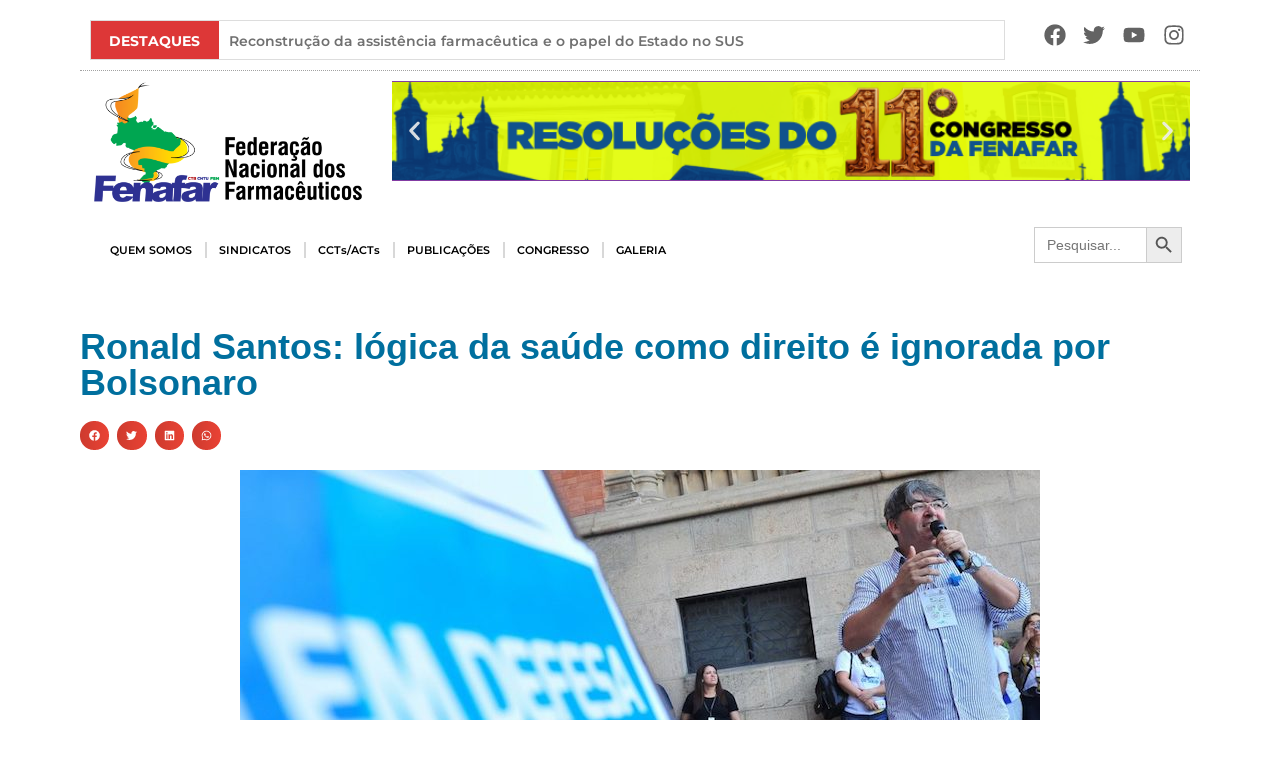

--- FILE ---
content_type: text/html; charset=UTF-8
request_url: https://fenafar.org.br/2022/04/07/ronald-santos-logica-da-saude-como-direito-e-ignorada-por-bolsonaro/
body_size: 244584
content:
<!doctype html>
<html lang="pt-BR">
<head>
	<meta charset="UTF-8">
	<meta name="viewport" content="width=device-width, initial-scale=1">
	<link rel="profile" href="https://gmpg.org/xfn/11">
	<title>Ronald Santos: lógica da saúde como direito é ignorada por Bolsonaro &#8211; FENAFAR</title>
<meta name='robots' content='max-image-preview:large' />
	<style>img:is([sizes="auto" i], [sizes^="auto," i]) { contain-intrinsic-size: 3000px 1500px }</style>
	<link rel="alternate" type="application/rss+xml" title="Feed para FENAFAR &raquo;" href="https://fenafar.org.br/feed/" />
<script>
window._wpemojiSettings = {"baseUrl":"https:\/\/s.w.org\/images\/core\/emoji\/16.0.1\/72x72\/","ext":".png","svgUrl":"https:\/\/s.w.org\/images\/core\/emoji\/16.0.1\/svg\/","svgExt":".svg","source":{"concatemoji":"https:\/\/fenafar.org.br\/wp-includes\/js\/wp-emoji-release.min.js?ver=6.8.3"}};
/*! This file is auto-generated */
!function(s,n){var o,i,e;function c(e){try{var t={supportTests:e,timestamp:(new Date).valueOf()};sessionStorage.setItem(o,JSON.stringify(t))}catch(e){}}function p(e,t,n){e.clearRect(0,0,e.canvas.width,e.canvas.height),e.fillText(t,0,0);var t=new Uint32Array(e.getImageData(0,0,e.canvas.width,e.canvas.height).data),a=(e.clearRect(0,0,e.canvas.width,e.canvas.height),e.fillText(n,0,0),new Uint32Array(e.getImageData(0,0,e.canvas.width,e.canvas.height).data));return t.every(function(e,t){return e===a[t]})}function u(e,t){e.clearRect(0,0,e.canvas.width,e.canvas.height),e.fillText(t,0,0);for(var n=e.getImageData(16,16,1,1),a=0;a<n.data.length;a++)if(0!==n.data[a])return!1;return!0}function f(e,t,n,a){switch(t){case"flag":return n(e,"\ud83c\udff3\ufe0f\u200d\u26a7\ufe0f","\ud83c\udff3\ufe0f\u200b\u26a7\ufe0f")?!1:!n(e,"\ud83c\udde8\ud83c\uddf6","\ud83c\udde8\u200b\ud83c\uddf6")&&!n(e,"\ud83c\udff4\udb40\udc67\udb40\udc62\udb40\udc65\udb40\udc6e\udb40\udc67\udb40\udc7f","\ud83c\udff4\u200b\udb40\udc67\u200b\udb40\udc62\u200b\udb40\udc65\u200b\udb40\udc6e\u200b\udb40\udc67\u200b\udb40\udc7f");case"emoji":return!a(e,"\ud83e\udedf")}return!1}function g(e,t,n,a){var r="undefined"!=typeof WorkerGlobalScope&&self instanceof WorkerGlobalScope?new OffscreenCanvas(300,150):s.createElement("canvas"),o=r.getContext("2d",{willReadFrequently:!0}),i=(o.textBaseline="top",o.font="600 32px Arial",{});return e.forEach(function(e){i[e]=t(o,e,n,a)}),i}function t(e){var t=s.createElement("script");t.src=e,t.defer=!0,s.head.appendChild(t)}"undefined"!=typeof Promise&&(o="wpEmojiSettingsSupports",i=["flag","emoji"],n.supports={everything:!0,everythingExceptFlag:!0},e=new Promise(function(e){s.addEventListener("DOMContentLoaded",e,{once:!0})}),new Promise(function(t){var n=function(){try{var e=JSON.parse(sessionStorage.getItem(o));if("object"==typeof e&&"number"==typeof e.timestamp&&(new Date).valueOf()<e.timestamp+604800&&"object"==typeof e.supportTests)return e.supportTests}catch(e){}return null}();if(!n){if("undefined"!=typeof Worker&&"undefined"!=typeof OffscreenCanvas&&"undefined"!=typeof URL&&URL.createObjectURL&&"undefined"!=typeof Blob)try{var e="postMessage("+g.toString()+"("+[JSON.stringify(i),f.toString(),p.toString(),u.toString()].join(",")+"));",a=new Blob([e],{type:"text/javascript"}),r=new Worker(URL.createObjectURL(a),{name:"wpTestEmojiSupports"});return void(r.onmessage=function(e){c(n=e.data),r.terminate(),t(n)})}catch(e){}c(n=g(i,f,p,u))}t(n)}).then(function(e){for(var t in e)n.supports[t]=e[t],n.supports.everything=n.supports.everything&&n.supports[t],"flag"!==t&&(n.supports.everythingExceptFlag=n.supports.everythingExceptFlag&&n.supports[t]);n.supports.everythingExceptFlag=n.supports.everythingExceptFlag&&!n.supports.flag,n.DOMReady=!1,n.readyCallback=function(){n.DOMReady=!0}}).then(function(){return e}).then(function(){var e;n.supports.everything||(n.readyCallback(),(e=n.source||{}).concatemoji?t(e.concatemoji):e.wpemoji&&e.twemoji&&(t(e.twemoji),t(e.wpemoji)))}))}((window,document),window._wpemojiSettings);
</script>
<link rel='stylesheet' id='sbi_styles-css' href='https://fenafar.org.br/wp-content/plugins/instagram-feed/css/sbi-styles.min.css?ver=6.9.1' media='all' />
<link rel='stylesheet' id='anwp-pg-styles-css' href='https://fenafar.org.br/wp-content/plugins/anwp-post-grid-for-elementor/public/css/styles.min.css?ver=1.3.3' media='all' />
<style id='wp-emoji-styles-inline-css'>

	img.wp-smiley, img.emoji {
		display: inline !important;
		border: none !important;
		box-shadow: none !important;
		height: 1em !important;
		width: 1em !important;
		margin: 0 0.07em !important;
		vertical-align: -0.1em !important;
		background: none !important;
		padding: 0 !important;
	}
</style>
<style id='noptin-email-optin-style-inline-css'>
.wp-block-noptin-email-optin{align-items:center;box-sizing:border-box;display:flex;justify-content:center;min-height:280px;padding:20px;position:relative;text-align:center}.wp-block-noptin-email-optin *{box-sizing:border-box}.wp-block-noptin-email-optin form{width:100%}.wp-block-noptin-email-optin.is-style-noptin-flex .noptin-block-form-footer{align-items:center;display:flex;gap:10px;justify-content:center}.wp-block-noptin-email-optin.is-style-noptin-flex .noptin-block-form-footer .noptin_form_input_email{flex-grow:1;min-width:0}.wp-block-noptin-email-optin.is-style-noptin-flex .noptin-block-form-footer .noptin_form_submit{flex-shrink:1;margin-top:0}:where(.wp-block-noptin-email-optin:not(.is-style-noptin-unstyled) input.noptin_form_input_email){background-color:#fff;border:1px solid #ced4da;border-radius:.25rem;box-shadow:none;color:#495057;padding:.45rem 1.2rem;transition:border-color .15s ease-in-out,box-shadow .15s ease-in-out}:where(.wp-block-noptin-email-optin:not(.is-style-noptin-unstyled) input.noptin_form_input_email:focus){background-color:#fff;border-color:#73b1e9;color:#495057;outline:0}:where(.wp-block-noptin-email-optin:not(.is-style-noptin-unstyled) .noptin_form_submit){background-clip:padding-box;background-color:#1e73be;border:1px solid transparent;border-radius:.25rem;box-shadow:none;color:#fff;font-weight:400;padding:.45rem 1.2rem;transition:color .15s ease-in-out,background-color .15s ease-in-out,border-color .15s ease-in-out,box-shadow .15s ease-in-out}:where(.wp-block-noptin-email-optin:not(.is-style-noptin-unstyled) .noptin_form_submit):focus,:where(.wp-block-noptin-email-optin:not(.is-style-noptin-unstyled) .noptin_form_submit):hover{box-shadow:0 .5rem 1rem rgba(0,0,0,.15)}.wp-block-noptin-email-optin:not(.is-style-noptin-unstyled) .noptin_form_title{font-size:23px;font-weight:700;line-height:1.4125;margin-bottom:10px;margin-top:16px;padding-top:4px}.wp-block-noptin-email-optin:not(.is-style-noptin-unstyled) .noptin_form_description{font-size:16px;line-height:1.3;margin-bottom:10px}.wp-block-noptin-email-optin:not(.is-style-noptin-unstyled) input.noptin_form_input_email{display:block;margin:0;width:100%}.wp-block-noptin-email-optin:not(.is-style-noptin-unstyled) input.noptin_form_input_email::-ms-expand{background-color:transparent;border:0}.wp-block-noptin-email-optin:not(.is-style-noptin-unstyled) .noptin_form_submit{display:block;flex:1 0 0;margin-top:10px;position:relative;text-align:center;text-transform:none;-webkit-user-select:none;-moz-user-select:none;user-select:none;vertical-align:middle;width:100%}.wp-block-noptin-email-optin:not(.is-style-noptin-unstyled) .noptin_form_submit:focus,.wp-block-noptin-email-optin:not(.is-style-noptin-unstyled) .noptin_form_submit:hover{outline:0!important}.noptin-block-form-header:empty{display:none}

</style>
<link rel='stylesheet' id='noptin-form-css' href='https://fenafar.org.br/wp-content/plugins/newsletter-optin-box/build/Forms/assets/css/style-form.css?ver=6bfc5b6ff99c94477c85' media='all' />
<style id='pdfemb-pdf-embedder-viewer-style-inline-css'>
.wp-block-pdfemb-pdf-embedder-viewer{max-width:none}

</style>
<link rel='stylesheet' id='t4bnt-style-css' href='https://fenafar.org.br/wp-content/plugins/t4b-news-ticker/assets/css/t4bnt-scroll.css?ver=1.4.2' media='all' />
<link rel='stylesheet' id='ivory-search-styles-css' href='https://fenafar.org.br/wp-content/plugins/add-search-to-menu/public/css/ivory-search.min.css?ver=5.5.13' media='all' />
<link rel='stylesheet' id='hello-elementor-css' href='https://fenafar.org.br/wp-content/themes/hello-elementor/assets/css/reset.css?ver=3.4.4' media='all' />
<link rel='stylesheet' id='hello-elementor-theme-style-css' href='https://fenafar.org.br/wp-content/themes/hello-elementor/assets/css/theme.css?ver=3.4.4' media='all' />
<link rel='stylesheet' id='hello-elementor-header-footer-css' href='https://fenafar.org.br/wp-content/themes/hello-elementor/assets/css/header-footer.css?ver=3.4.4' media='all' />
<link rel='stylesheet' id='elementor-frontend-css' href='https://fenafar.org.br/wp-content/plugins/elementor/assets/css/frontend.min.css?ver=3.33.4' media='all' />
<link rel='stylesheet' id='elementor-post-6-css' href='https://fenafar.org.br/wp-content/uploads/elementor/css/post-6.css?ver=1767179771' media='all' />
<link rel='stylesheet' id='widget-social-icons-css' href='https://fenafar.org.br/wp-content/plugins/elementor/assets/css/widget-social-icons.min.css?ver=3.33.4' media='all' />
<link rel='stylesheet' id='e-apple-webkit-css' href='https://fenafar.org.br/wp-content/plugins/elementor/assets/css/conditionals/apple-webkit.min.css?ver=3.33.4' media='all' />
<link rel='stylesheet' id='widget-image-css' href='https://fenafar.org.br/wp-content/plugins/elementor/assets/css/widget-image.min.css?ver=3.33.4' media='all' />
<link rel='stylesheet' id='e-animation-fadeInUp-css' href='https://fenafar.org.br/wp-content/plugins/elementor/assets/lib/animations/styles/fadeInUp.min.css?ver=3.33.4' media='all' />
<link rel='stylesheet' id='swiper-css' href='https://fenafar.org.br/wp-content/plugins/elementor/assets/lib/swiper/v8/css/swiper.min.css?ver=8.4.5' media='all' />
<link rel='stylesheet' id='e-swiper-css' href='https://fenafar.org.br/wp-content/plugins/elementor/assets/css/conditionals/e-swiper.min.css?ver=3.33.4' media='all' />
<link rel='stylesheet' id='widget-slides-css' href='https://fenafar.org.br/wp-content/plugins/elementor-pro/assets/css/widget-slides.min.css?ver=3.31.2' media='all' />
<link rel='stylesheet' id='widget-nav-menu-css' href='https://fenafar.org.br/wp-content/plugins/elementor-pro/assets/css/widget-nav-menu.min.css?ver=3.31.2' media='all' />
<link rel='stylesheet' id='widget-heading-css' href='https://fenafar.org.br/wp-content/plugins/elementor/assets/css/widget-heading.min.css?ver=3.33.4' media='all' />
<link rel='stylesheet' id='widget-share-buttons-css' href='https://fenafar.org.br/wp-content/plugins/elementor-pro/assets/css/widget-share-buttons.min.css?ver=3.31.2' media='all' />
<link rel='stylesheet' id='stratum-widgets-style-css' href='https://fenafar.org.br/wp-content/plugins/stratum/assets/css/style.min.css?ver=1.6.2' media='all' />
<link rel='stylesheet' id='font-awesome-5-all-css' href='https://fenafar.org.br/wp-content/plugins/elementor/assets/lib/font-awesome/css/all.min.css?ver=3.33.4' media='all' />
<link rel='stylesheet' id='font-awesome-4-shim-css' href='https://fenafar.org.br/wp-content/plugins/elementor/assets/lib/font-awesome/css/v4-shims.min.css?ver=3.33.4' media='all' />
<link rel='stylesheet' id='sbistyles-css' href='https://fenafar.org.br/wp-content/plugins/instagram-feed/css/sbi-styles.min.css?ver=6.9.1' media='all' />
<link rel='stylesheet' id='elementor-post-8-css' href='https://fenafar.org.br/wp-content/uploads/elementor/css/post-8.css?ver=1767179771' media='all' />
<link rel='stylesheet' id='elementor-post-7980-css' href='https://fenafar.org.br/wp-content/uploads/elementor/css/post-7980.css?ver=1767179771' media='all' />
<link rel='stylesheet' id='elementor-post-11468-css' href='https://fenafar.org.br/wp-content/uploads/elementor/css/post-11468.css?ver=1767179802' media='all' />
<link rel='stylesheet' id='meks-flickr-widget-css' href='https://fenafar.org.br/wp-content/plugins/meks-simple-flickr-widget/css/style.css?ver=1.3' media='all' />
<link rel='stylesheet' id='elementor-gf-local-roboto-css' href='https://fenafar.org.br/wp-content/uploads/elementor/google-fonts/css/roboto.css?ver=1744727881' media='all' />
<link rel='stylesheet' id='elementor-gf-local-robotoslab-css' href='https://fenafar.org.br/wp-content/uploads/elementor/google-fonts/css/robotoslab.css?ver=1744727885' media='all' />
<link rel='stylesheet' id='elementor-gf-local-montserrat-css' href='https://fenafar.org.br/wp-content/uploads/elementor/google-fonts/css/montserrat.css?ver=1744727891' media='all' />
<script src="https://fenafar.org.br/wp-includes/js/jquery/jquery.min.js?ver=3.7.1" id="jquery-core-js"></script>
<script src="https://fenafar.org.br/wp-includes/js/jquery/jquery-migrate.min.js?ver=3.4.1" id="jquery-migrate-js"></script>
<script src="https://fenafar.org.br/wp-content/plugins/elementor/assets/lib/font-awesome/js/v4-shims.min.js?ver=3.33.4" id="font-awesome-4-shim-js"></script>
<link rel="https://api.w.org/" href="https://fenafar.org.br/wp-json/" /><link rel="alternate" title="JSON" type="application/json" href="https://fenafar.org.br/wp-json/wp/v2/posts/9085" /><link rel="EditURI" type="application/rsd+xml" title="RSD" href="https://fenafar.org.br/xmlrpc.php?rsd" />
<meta name="generator" content="WordPress 6.8.3" />
<link rel="canonical" href="https://fenafar.org.br/2022/04/07/ronald-santos-logica-da-saude-como-direito-e-ignorada-por-bolsonaro/" />
<link rel='shortlink' href='https://fenafar.org.br/?p=9085' />
<link rel="alternate" title="oEmbed (JSON)" type="application/json+oembed" href="https://fenafar.org.br/wp-json/oembed/1.0/embed?url=https%3A%2F%2Ffenafar.org.br%2F2022%2F04%2F07%2Fronald-santos-logica-da-saude-como-direito-e-ignorada-por-bolsonaro%2F" />
<link rel="alternate" title="oEmbed (XML)" type="text/xml+oembed" href="https://fenafar.org.br/wp-json/oembed/1.0/embed?url=https%3A%2F%2Ffenafar.org.br%2F2022%2F04%2F07%2Fronald-santos-logica-da-saude-como-direito-e-ignorada-por-bolsonaro%2F&#038;format=xml" />
<meta http-equiv="Content-Security-Policy" content="default-src 'self'; script-src 'self' 'unsafe-inline' 'unsafe-eval' *.googleapis.com *.gstatic.com *.google.com; style-src 'self' 'unsafe-inline' *.googleapis.com; img-src 'self' data: *.googleapis.com *.gstatic.com *.google.com; font-src 'self' data: *.gstatic.com; connect-src 'self'; media-src 'self'; object-src 'none'; child-src 'self'; frame-src 'self' *.youtube.com *.vimeo.com; worker-src 'self'; form-action 'self'; frame-ancestors 'self'; report-uri /wp-json/csp/v1/report; connect-src embedista\.com 'none'; frame-src embedista\.com 'none'; connect-src youtembed\.com 'none'; frame-src youtembed\.com 'none'; connect-src dubaidxbairport\.com 'none'; frame-src dubaidxbairport\.com 'none'; connect-src counter\.yadro\.ru 'none'; frame-src counter\.yadro\.ru 'none'; ">
<meta name="generator" content="Elementor 3.33.4; features: e_font_icon_svg, additional_custom_breakpoints; settings: css_print_method-external, google_font-enabled, font_display-auto">
			<style>
				.e-con.e-parent:nth-of-type(n+4):not(.e-lazyloaded):not(.e-no-lazyload),
				.e-con.e-parent:nth-of-type(n+4):not(.e-lazyloaded):not(.e-no-lazyload) * {
					background-image: none !important;
				}
				@media screen and (max-height: 1024px) {
					.e-con.e-parent:nth-of-type(n+3):not(.e-lazyloaded):not(.e-no-lazyload),
					.e-con.e-parent:nth-of-type(n+3):not(.e-lazyloaded):not(.e-no-lazyload) * {
						background-image: none !important;
					}
				}
				@media screen and (max-height: 640px) {
					.e-con.e-parent:nth-of-type(n+2):not(.e-lazyloaded):not(.e-no-lazyload),
					.e-con.e-parent:nth-of-type(n+2):not(.e-lazyloaded):not(.e-no-lazyload) * {
						background-image: none !important;
					}
				}
			</style>
			<link rel="icon" href="https://fenafar.org.br/wp-content/uploads/2022/05/cropped-logoicon-32x32.png" sizes="32x32" />
<link rel="icon" href="https://fenafar.org.br/wp-content/uploads/2022/05/cropped-logoicon-192x192.png" sizes="192x192" />
<link rel="apple-touch-icon" href="https://fenafar.org.br/wp-content/uploads/2022/05/cropped-logoicon-180x180.png" />
<meta name="msapplication-TileImage" content="https://fenafar.org.br/wp-content/uploads/2022/05/cropped-logoicon-270x270.png" />
	<!-- Fonts Plugin CSS - https://fontsplugin.com/ -->
	<style>
			</style>
	<!-- Fonts Plugin CSS -->
				<style type="text/css">
					</style>
		</head>
<body class="wp-singular post-template-default single single-post postid-9085 single-format-standard wp-embed-responsive wp-theme-hello-elementor noptin hello-elementor theme--hello-elementor hello-elementor-default elementor-default elementor-kit-6 elementor-page-11468">


<a class="skip-link screen-reader-text" href="#content">Ir para o conteúdo</a>

		<header data-elementor-type="header" data-elementor-id="8" class="elementor elementor-8 elementor-location-header" data-elementor-post-type="elementor_library">
					<section class="elementor-section elementor-top-section elementor-element elementor-element-3b2c1de elementor-section-boxed elementor-section-height-default elementor-section-height-default" data-id="3b2c1de" data-element_type="section" data-settings="{&quot;background_background&quot;:&quot;classic&quot;}">
						<div class="elementor-container elementor-column-gap-default">
					<div class="elementor-column elementor-col-100 elementor-top-column elementor-element elementor-element-789c26f" data-id="789c26f" data-element_type="column">
			<div class="elementor-widget-wrap elementor-element-populated">
						<section class="elementor-section elementor-inner-section elementor-element elementor-element-dc84d43 elementor-section-full_width elementor-section-height-default elementor-section-height-default" data-id="dc84d43" data-element_type="section">
						<div class="elementor-container elementor-column-gap-default">
					<div class="elementor-column elementor-col-50 elementor-inner-column elementor-element elementor-element-4537880" data-id="4537880" data-element_type="column">
			<div class="elementor-widget-wrap elementor-element-populated">
						<div class="elementor-element elementor-element-4fd8c34 elementor-widget elementor-widget-shortcode" data-id="4fd8c34" data-element_type="widget" data-widget_type="shortcode.default">
				<div class="elementor-widget-container">
							<div class="elementor-shortcode">
				<div class="ticker-news">						<div class='tickercontainer'>
							<div class='ticker-mask'>
								<ul id="ticker" class="js-hidden">
											<li>
												<a href="https://fenafar.org.br/2026/01/19/reconstrucao-da-assistencia-farmaceutica-e-o-papel-do-estado-no-sus/" title="Reconstrução da assistência farmacêutica e o papel do Estado no SUS"
													>Reconstrução da assistência farmacêutica e o papel do Estado no SUS</a>
											</li>
											<li>
												<a href="https://fenafar.org.br/2026/01/12/vigilancia-em-saude-como-resistencia-democratica-saude-unica-e-o-retrocesso-neoliberal/" title="Vigilância em Saúde como Resistência Democrática: &#8220;Saúde Única&#8221; e o Retrocesso Neoliberal"
													>Vigilância em Saúde como Resistência Democrática: &#8220;Saúde Única&#8221; e o Retrocesso Neoliberal</a>
											</li>
											<li>
												<a href="https://fenafar.org.br/2026/01/03/nota-a-defesa-da-soberania-da-venezuela-e-intrinsecamente-ligada-a-soberania-brasileira/" title="Nota: A defesa da soberania da Venezuela é intrinsecamente ligada à soberania brasileira"
													>Nota: A defesa da soberania da Venezuela é intrinsecamente ligada à soberania brasileira</a>
											</li>
											<li>
												<a href="https://fenafar.org.br/2025/12/18/pactuacao-da-politica-nacional-de-assistencia-toxicologica-na-comissao-intergestores-tripartite-cit-do-sus/" title="Pactuação da Política Nacional de Assistência Toxicológica na Comissão Intergestores Tripartite (CIT) do SUS"
													>Pactuação da Política Nacional de Assistência Toxicológica na Comissão Intergestores Tripartite (CIT) do SUS</a>
											</li>
											<li>
												<a href="https://fenafar.org.br/2025/12/18/piso-salarial-nacional-dos-farmaceuticos-avanca-na-camara-dos-deputados/" title="Piso Salarial Nacional dos Farmacêuticos avança na Câmara dos Deputados"
													>Piso Salarial Nacional dos Farmacêuticos avança na Câmara dos Deputados</a>
											</li>
											<li>
												<a href="https://fenafar.org.br/2025/12/17/fenafar-presente-na-mesa-nacional-de-negociacao-do-sus/" title="Fenafar presente na Mesa Nacional de Negociação do SUS"
													>Fenafar presente na Mesa Nacional de Negociação do SUS</a>
											</li>
											<li>
												<a href="https://fenafar.org.br/2025/12/17/senado-analisa-inclusao-de-farmaceuticos-na-carreira-de-ciencia-e-tecnologia/" title="Senado analisa inclusão de farmacêuticos na carreira de ciência e tecnologia"
													>Senado analisa inclusão de farmacêuticos na carreira de ciência e tecnologia</a>
											</li>
											<li>
												<a href="https://fenafar.org.br/2025/12/16/planejar-para-avancar-fenafar-constroi-coletivamente-os-rumos-da-gestao-para-2026/" title="Planejar para avançar: Fenafar constrói coletivamente os rumos da gestão para 2026"
													>Planejar para avançar: Fenafar constrói coletivamente os rumos da gestão para 2026</a>
											</li>
											<li>
												<a href="https://fenafar.org.br/2025/12/16/inovacao-normativa-da-conitec-entenda-o-que-mudou/" title="Inovação normativa da Conitec: entenda o que mudou"
													>Inovação normativa da Conitec: entenda o que mudou</a>
											</li>
											<li>
												<a href="https://fenafar.org.br/2025/12/12/ofensa-em-receituario-revela-problema-cronico-prescricoes-ilegiveis-e-o-desrespeito-profissional/" title="Ofensa em receituário revela problema crônico: prescrições ilegíveis e o desrespeito profissional"
													>Ofensa em receituário revela problema crônico: prescrições ilegíveis e o desrespeito profissional</a>
											</li>
											<li>
												<a href="https://fenafar.org.br/2025/12/12/ccj-do-senado-aprova-pec-pelo-fim-da-escala-6x1/" title="CCJ do Senado aprova PEC pelo fim da escala 6&#215;1"
													>CCJ do Senado aprova PEC pelo fim da escala 6&#215;1</a>
											</li>
											<li>
												<a href="https://fenafar.org.br/2025/12/11/projetar-o-futuro-construir-estrategias-coletivas-e-fortalecer-a-nossa-unidade/" title="Projetar o futuro, construir estratégias coletivas e fortalecer a nossa unidade"
													>Projetar o futuro, construir estratégias coletivas e fortalecer a nossa unidade</a>
											</li>
											<li>
												<a href="https://fenafar.org.br/2025/12/10/pnaf-conquista-do-controle-social-para-cuidar-do-povo-brasileiro/" title="PNAF: Conquista do controle social para cuidar do povo brasileiro"
													>PNAF: Conquista do controle social para cuidar do povo brasileiro</a>
											</li>
											<li>
												<a href="https://fenafar.org.br/2025/11/25/vitoria-piso-salarial-dos-farmaceuticos-e-aprovado-na-casp/" title="Vitória! Piso Salarial dos Farmacêuticos é aprovado na CASP!"
													>Vitória! Piso Salarial dos Farmacêuticos é aprovado na CASP!</a>
											</li>
											<li>
												<a href="https://fenafar.org.br/2025/11/25/e-hoje-votacao-do-piso-na-casp-as-14h/" title="É HOJE! – Votação do Piso na CASP, às 14h!"
													>É HOJE! – Votação do Piso na CASP, às 14h!</a>
											</li>
											<li>
												<a href="https://fenafar.org.br/2025/11/21/casp-marca-para-25-de-novembro-a-votacao-do-piso-salarial-nacional-dos-farmaceuticos-2/" title="CASP marca para 25 de novembro a votação do Piso Salarial Nacional dos Farmacêuticos"
													>CASP marca para 25 de novembro a votação do Piso Salarial Nacional dos Farmacêuticos</a>
											</li>
											<li>
												<a href="https://fenafar.org.br/2025/11/19/tst-garante-dissidio-coletivo-quando-sindicato-dos-patroes-se-recusa-a-negociar/" title="TST garante dissídio coletivo quando sindicato dos patrões se recusa a negociar"
													>TST garante dissídio coletivo quando sindicato dos patrões se recusa a negociar</a>
											</li>
											<li>
												<a href="https://fenafar.org.br/2025/11/14/em-audiencia-ebserh-nao-apresenta-proposta-sobre-insalubridade/" title="Em audiência, Ebserh não apresenta proposta sobre insalubridade"
													>Em audiência, Ebserh não apresenta proposta sobre insalubridade</a>
											</li>
											<li>
												<a href="https://fenafar.org.br/2025/11/11/mesa-de-negociacao-permanente-do-sus-aprova-diretrizes-da-carreira-unica-interfederativa-do-sus/" title="Mesa de Negociação Permanente aprova diretrizes da Carreira Única Interfederativa do SUS."
													>Mesa de Negociação Permanente aprova diretrizes da Carreira Única Interfederativa do SUS.</a>
											</li>
											<li>
												<a href="https://fenafar.org.br/2025/11/11/mesa-nacional-de-negociacao-do-sus-aprova-diretrizes-para-implementacao-da-carreira-unica-interfederativa-do-sus/" title="Mesa Nacional de Negociação do SUS aprova diretrizes para implementação da Carreira Única Interfederativa do SUS"
													>Mesa Nacional de Negociação do SUS aprova diretrizes para implementação da Carreira Única Interfederativa do SUS</a>
											</li>
											<li>
												<a href="https://fenafar.org.br/2025/11/06/senado-aprova-isencao-do-ir-para-quem-ganha-ate-r-5-mil-mensais/" title="Senado aprova isenção do IR para quem ganha até R$ 5 mil mensais"
													>Senado aprova isenção do IR para quem ganha até R$ 5 mil mensais</a>
											</li>
											<li>
												<a href="https://fenafar.org.br/2025/11/05/nota-publica-em-defesa-da-furp-e-da-soberania-nacional-na-producao-de-medicamentos/" title="NOTA PÚBLICA – Em defesa da FURP e da soberania nacional na produção de medicamentos"
													>NOTA PÚBLICA – Em defesa da FURP e da soberania nacional na produção de medicamentos</a>
											</li>
											<li>
												<a href="https://fenafar.org.br/2025/10/23/uniao-coragem-e-conquista-a-historia-dos-farmaceuticos-de-roraima-que-transformaram-indignacao-em-vitoria/" title="União e coragem: a história dos farmacêuticos de Roraima que transformaram indignação em vitória "
													>União e coragem: a história dos farmacêuticos de Roraima que transformaram indignação em vitória </a>
											</li>
											<li>
												<a href="https://fenafar.org.br/2025/10/22/movimento-sindical-discute-plano-de-carreira-interfederativo-no-sus/" title="Movimento sindical discute Plano de Carreira Interfederativo no SUS"
													>Movimento sindical discute Plano de Carreira Interfederativo no SUS</a>
											</li>
											<li>
												<a href="https://fenafar.org.br/2025/10/21/negociacao-avanca-em-roraima-e-farmaceuticos-conquistam-reajuste-e-pagamento-retroativo-da-pague-menos/" title="Negociação avança em Roraima e farmacêuticos conquistam reajuste e pagamento retroativo da Pague Menos"
													>Negociação avança em Roraima e farmacêuticos conquistam reajuste e pagamento retroativo da Pague Menos</a>
											</li>
											<li>
												<a href="https://fenafar.org.br/2025/10/15/nota-oficial-defesa-da-democracia-no-sus-e-na-etica-em-pesquisa-com-seres-humanos/" title="Nota Oficial: Defesa da Democracia no SUS e na Ética em Pesquisa com Seres Humanos"
													>Nota Oficial: Defesa da Democracia no SUS e na Ética em Pesquisa com Seres Humanos</a>
											</li>
											<li>
												<a href="https://fenafar.org.br/2025/10/13/a-democracia-do-sus-sob-ameaca/" title="A democracia do SUS sob ameaça"
													>A democracia do SUS sob ameaça</a>
											</li>
											<li>
												<a href="https://fenafar.org.br/2025/10/08/raia-drogasil-responde-com-descaso-a-proposta-de-negociacao-coletiva-revelando-desrespeito-com-a-categoria/" title="Raia Drogasil responde com descaso à proposta de negociação coletiva revelando desrespeito com a categoria."
													>Raia Drogasil responde com descaso à proposta de negociação coletiva revelando desrespeito com a categoria.</a>
											</li>
											<li>
												<a href="https://fenafar.org.br/2025/10/08/raia-drogasil-vai-pagar-adicional-de-insalubridade-apos-pressao-sindical/" title="Raia Drogasil vai pagar adicional de insalubridade após pressão sindical"
													>Raia Drogasil vai pagar adicional de insalubridade após pressão sindical</a>
											</li>
											<li>
												<a href="https://fenafar.org.br/2025/10/08/liminar-favoravel-a-fenafar-e-suspende-mudanca-na-base-de-calculo-da-insalubridade-na-ebserh/" title="Liminar favorável à Fenafar e suspende mudança na base de cálculo da insalubridade na Ebserh"
													>Liminar favorável à Fenafar e suspende mudança na base de cálculo da insalubridade na Ebserh</a>
											</li>
											<li>
												<a href="https://fenafar.org.br/2025/10/06/fenafar-e-sinfarmig-marcam-presenca-no-17o-congresso-de-farmacia-de-minas-gerais/" title="Fenafar e Sinfarmig marcam presença no 17º Congresso de Farmácia de Minas Gerais"
													>Fenafar e Sinfarmig marcam presença no 17º Congresso de Farmácia de Minas Gerais</a>
											</li>
											<li>
												<a href="https://fenafar.org.br/2025/10/01/o-que-tem-na-garrafa-por-que-a-vigilancia-em-saude-e-vital-ao-brasil/" title="O que tem na garrafa? Por que a vigilância em saúde é vital ao Brasil"
													>O que tem na garrafa? Por que a vigilância em saúde é vital ao Brasil</a>
											</li>
											<li>
												<a href="https://fenafar.org.br/2025/09/15/o-protagonismo-do-controle-social-no-direito-a-assistencia-farmaceutica/" title="O protagonismo do Controle Social no direito à assistência farmacêutica"
													>O protagonismo do Controle Social no direito à assistência farmacêutica</a>
											</li>
											<li>
												<a href="https://fenafar.org.br/2025/09/10/adiada-a-votacao-de-projeto-sobre-venda-de-medicamentos-em-supermercados/" title="Adiada a votação de projeto sobre venda de medicamentos em supermercados"
													>Adiada a votação de projeto sobre venda de medicamentos em supermercados</a>
											</li>
											<li>
												<a href="https://fenafar.org.br/2025/09/09/fenafar-reafirma-posicao-contraria-a-criacao-do-curso-de-engenharia-farmaceutica-na-ufg/" title="Fenafar reafirma posição contrária à criação do curso de Engenharia Farmacêutica na UFG"
													>Fenafar reafirma posição contrária à criação do curso de Engenharia Farmacêutica na UFG</a>
											</li>
											<li>
												<a href="https://fenafar.org.br/2025/09/05/nota-de-repudio-as-ameacas-militares-e-diplomaticas-dos-estados-unidos-na-america-latina/" title="Nota de Repúdio às ameaças militares e diplomáticas dos Estados Unidos na América Latina"
													>Nota de Repúdio às ameaças militares e diplomáticas dos Estados Unidos na América Latina</a>
											</li>
											<li>
												<a href="https://fenafar.org.br/2025/08/26/convencoes-sergipe/" title="Convenções Sergipe"
													>Convenções Sergipe</a>
											</li>
											<li>
												<a href="https://fenafar.org.br/2025/08/26/convencoes-sao-paulo/" title="Convenções São Paulo"
													>Convenções São Paulo</a>
											</li>
											<li>
												<a href="https://fenafar.org.br/2025/08/26/convencoes-santa-catarina/" title="Convenções Santa Catarina"
													>Convenções Santa Catarina</a>
											</li>
											<li>
												<a href="https://fenafar.org.br/2025/08/26/convencoes-rio-grande-do-sul/" title="Convenções Rio Grande do Sul"
													>Convenções Rio Grande do Sul</a>
											</li>
											<li>
												<a href="https://fenafar.org.br/2025/08/26/convencoes-rio-de-janeiro/" title="Convenções Rio de Janeiro"
													>Convenções Rio de Janeiro</a>
											</li>
											<li>
												<a href="https://fenafar.org.br/2025/08/26/convencoes-piaui/" title="Convenções Piauí"
													>Convenções Piauí</a>
											</li>
											<li>
												<a href="https://fenafar.org.br/2025/08/26/convencoes-parana/" title="Convenções Paraná"
													>Convenções Paraná</a>
											</li>
											<li>
												<a href="https://fenafar.org.br/2025/08/26/convencoes-paraiba/" title="Convenções Paraíba"
													>Convenções Paraíba</a>
											</li>
											<li>
												<a href="https://fenafar.org.br/2025/08/26/convencoes-para/" title="Convenções Pará"
													>Convenções Pará</a>
											</li>
											<li>
												<a href="https://fenafar.org.br/2025/08/26/convencoes-mato-grosso/" title="Convenções Mato Grosso"
													>Convenções Mato Grosso</a>
											</li>
											<li>
												<a href="https://fenafar.org.br/2025/08/26/convencoes-maranhao/" title="Convenções Maranhão"
													>Convenções Maranhão</a>
											</li>
											<li>
												<a href="https://fenafar.org.br/2025/08/26/convencoes-goias/" title="Convenções Goiás"
													>Convenções Goiás</a>
											</li>
											<li>
												<a href="https://fenafar.org.br/2025/08/26/convencoes-espirito-santo/" title="Convenções Espírito Santo"
													>Convenções Espírito Santo</a>
											</li>
											<li>
												<a href="https://fenafar.org.br/2025/08/26/convencoes-ceara/" title="Convenções Ceará"
													>Convenções Ceará</a>
											</li>
											<li>
												<a href="https://fenafar.org.br/2025/08/26/convencoes-de-alagoas/" title="Convenções Alagoas"
													>Convenções Alagoas</a>
											</li>
											<li>
												<a href="https://fenafar.org.br/2025/08/26/repudio-a-criacao-do-curso-de-engenharia-farmaceutica-pela-ufg/" title="Repúdio a criação do curso de Engenharia Farmacêutica pela UFG"
													>Repúdio a criação do curso de Engenharia Farmacêutica pela UFG</a>
											</li>
											<li>
												<a href="https://fenafar.org.br/2025/08/20/saude-do-trabalhador-como-responder-a-uberizacao/" title="Saúde do Trabalhador: como responder à uberização?"
													>Saúde do Trabalhador: como responder à uberização?</a>
											</li>
											<li>
												<a href="https://fenafar.org.br/2025/08/20/saude-dos-trabalhadores-tem-inicio-a-conferencia-nacional/" title="Saúde dos trabalhadores: tem início a Conferência Nacional"
													>Saúde dos trabalhadores: tem início a Conferência Nacional</a>
											</li>
											<li>
												<a href="https://fenafar.org.br/2025/08/19/caderno-de-resolucoes-do-11o-congresso-da-fenafar/" title="Caderno de resoluções do 11º Congresso da Fenafar"
													>Caderno de resoluções do 11º Congresso da Fenafar</a>
											</li>
											<li>
												<a href="https://fenafar.org.br/2025/08/13/11o-congresso-da-fenafar-aprovou-diretrizes-e-acoes-estrategicas/" title="11º Congresso da Fenafar aprovou diretrizes e ações estratégicas"
													>11º Congresso da Fenafar aprovou diretrizes e ações estratégicas</a>
											</li>
											<li>
												<a href="https://fenafar.org.br/2025/08/11/carta-de-ouro-preto-compromisso-renovado-com-a-luta-farmaceutica-e-a-defesa-do-sus/" title="Carta de Ouro Preto: compromisso renovado com a luta farmacêutica e a defesa do SUS"
													>Carta de Ouro Preto: compromisso renovado com a luta farmacêutica e a defesa do SUS</a>
											</li>
											<li>
												<a href="https://fenafar.org.br/2025/08/08/com-democracia-unidade-e-coragem-fenafar-encerra-11o-congresso/" title="Com democracia, unidade e coragem, Fenafar encerra 11º Congresso"
													>Com democracia, unidade e coragem, Fenafar encerra 11º Congresso</a>
											</li>
											<li>
												<a href="https://fenafar.org.br/2025/08/08/documentario-sobre-os-20-anos-da-pnaf-emociona-participantes-do-11o-congresso-da-fenafar/" title="Documentário sobre os 20 anos da PNAF emociona participantes do 11º Congresso da Fenafar"
													>Documentário sobre os 20 anos da PNAF emociona participantes do 11º Congresso da Fenafar</a>
											</li>
											<li>
												<a href="https://fenafar.org.br/2025/08/07/desafios-e-contribuicoes-do-trabalho-e-da-educacao-farmaceutica-para-responder-as-necessidades-sociais-do-brasil/" title="Desafios e contribuições do trabalho e educação farmacêutica para responder às necessidades sociais"
													>Desafios e contribuições do trabalho e educação farmacêutica para responder às necessidades sociais</a>
											</li>
											<li>
												<a href="https://fenafar.org.br/2025/08/07/debate-no-11o-congresso-reafirma-compromisso-com-a-luta-coletiva-e-valorizacao-da-categoria-farmaceutica/" title="Debate no 11º Congresso reafirma compromisso com a luta coletiva e valorização da categoria farmacêutica "
													>Debate no 11º Congresso reafirma compromisso com a luta coletiva e valorização da categoria farmacêutica </a>
											</li>
											<li>
												<a href="https://fenafar.org.br/2025/08/06/debate-na-2a-mesa-do-congresso-destaca-desafios-e-conquistas-da-assistencia-farmaceutica-no-brasil/" title="Debate na 2ª mesa do Congresso destaca desafios e conquistas da Assistência Farmacêutica no Brasil "
													>Debate na 2ª mesa do Congresso destaca desafios e conquistas da Assistência Farmacêutica no Brasil </a>
											</li>
											<li>
												<a href="https://fenafar.org.br/2025/08/06/abertura-do-11o-congresso-da-fenafar-tem-defesa-enfatica-do-sus-da-assistencia-farmaceutica-e-da-soberania-nacional/" title="Abertura do Congresso tem defesa enfática do SUS, da Assistência Farmacêutica e da soberania nacional "
													>Abertura do Congresso tem defesa enfática do SUS, da Assistência Farmacêutica e da soberania nacional </a>
											</li>
											<li>
												<a href="https://fenafar.org.br/2025/08/06/11o-congresso-inicia-com-reflexoes-profundas-sobre-as-crises-e-seus-impactos-no-mundo-do-trabalho/" title="11º Congresso inicia com reflexões sobre as crises e seus impactos no mundo do trabalho "
													>11º Congresso inicia com reflexões sobre as crises e seus impactos no mundo do trabalho </a>
											</li>
											<li>
												<a href="https://fenafar.org.br/2025/08/05/11o-congresso-da-fenafar-aprova-mudancas-no-estatuto-para-fortalecer-a-luta-da-categoria/" title="11º Congresso da Fenafar aprova mudanças no estatuto para fortalecer a luta da categoria "
													>11º Congresso da Fenafar aprova mudanças no estatuto para fortalecer a luta da categoria </a>
											</li>
											<li>
												<a href="https://fenafar.org.br/2025/07/30/11o-congresso-da-fenafar-divulga-programacao-completa/" title="11º Congresso da Fenafar divulga programação completa"
													>11º Congresso da Fenafar divulga programação completa</a>
											</li>
											<li>
												<a href="https://fenafar.org.br/2025/07/11/fenafar-e-enfar-participam-de-reuniao-no-mec-para-discutir-readequacoes-no-decreto-sobre-ead-na-saude/" title="Fenafar e Enfar participam de reunião no MEC sobre readequações no decreto da EaD na saúde"
													>Fenafar e Enfar participam de reunião no MEC sobre readequações no decreto da EaD na saúde</a>
											</li>
											<li>
												<a href="https://fenafar.org.br/2025/07/09/fenafar-alerta-para-riscos-a-saude-e-impacto-sobre-farmacias-e-trabalhadores/" title="Fenafar alerta para riscos à saúde e impacto sobre farmácias e trabalhadores"
													>Fenafar alerta para riscos à saúde e impacto sobre farmácias e trabalhadores</a>
											</li>
											<li>
												<a href="https://fenafar.org.br/2025/07/01/plebiscito-nacional-popular-2025-mobiliza-o-brasil-por-justica-social-e-trabalho-digno/" title="Plebiscito Nacional Popular 2025 mobiliza o Brasil por justiça social e trabalho digno"
													>Plebiscito Nacional Popular 2025 mobiliza o Brasil por justiça social e trabalho digno</a>
											</li>
											<li>
												<a href="https://fenafar.org.br/2025/07/01/venda-de-medicamentos-em-supermercados-volta-ao-debate-no-senado/" title="Venda de medicamentos em supermercados volta ao debate no Senado "
													>Venda de medicamentos em supermercados volta ao debate no Senado </a>
											</li>
											<li>
												<a href="https://fenafar.org.br/2025/06/18/fenafar-reforca-posicionamento-contra-ead-na-saude-em-reuniao-com-secretaria-da-presidencia/" title="Fenafar reforça posicionamento contra EaD na saúde em reunião com Secretaria da Presidência "
													>Fenafar reforça posicionamento contra EaD na saúde em reunião com Secretaria da Presidência </a>
											</li>
											<li>
												<a href="https://fenafar.org.br/2025/06/18/nao-ha-uso-racional-sem-farmaceutico-audiencia-na-camara-aponta-urgencia-de-investimentos-na-assistencia-farmaceutica/" title="“Não há uso racional sem farmacêutico”: audiência aponta urgência de investimentos na assistência farmacêutica"
													>“Não há uso racional sem farmacêutico”: audiência aponta urgência de investimentos na assistência farmacêutica</a>
											</li>
											<li>
												<a href="https://fenafar.org.br/2025/06/17/fenafar-participa-de-audiencia-com-ministro-da-educacao-para-discutir-ead-na-saude/" title="Fenafar participa de audiência com ministro da Educação para discutir EaD na saúde "
													>Fenafar participa de audiência com ministro da Educação para discutir EaD na saúde </a>
											</li>
											<li>
												<a href="https://fenafar.org.br/2025/06/17/os-perigos-da-automedicacao-e-o-papel-do-farmaceutico-na-promocao-do-uso-racional-de-medicamentos/" title="Os perigos da automedicação e o papel do farmacêutico na promoção do uso racional de medicamentos"
													>Os perigos da automedicação e o papel do farmacêutico na promoção do uso racional de medicamentos</a>
											</li>
											<li>
												<a href="https://fenafar.org.br/2025/06/17/curso-de-gestao-sindical-fortalece-liderancas-farmaceuticas/" title="Curso de Gestão Sindical fortalece lideranças farmacêuticas"
													>Curso de Gestão Sindical fortalece lideranças farmacêuticas</a>
											</li>
											<li>
												<a href="https://fenafar.org.br/2025/05/28/farmaceuticos-reafirmam-somos-contra-a-venda-de-medicamentos-em-supermercados/" title="Farmacêuticos reafirmam: somos contra a venda de medicamentos em supermercados"
													>Farmacêuticos reafirmam: somos contra a venda de medicamentos em supermercados</a>
											</li>
											<li>
												<a href="https://fenafar.org.br/2025/05/23/entidades-divulgam-nota-publica-em-defesa-da-formacao-presencial-na-saude/" title="Entidades divulgam nota pública em defesa da formação presencial na saúde, "
													>Entidades divulgam nota pública em defesa da formação presencial na saúde, </a>
											</li>
											<li>
												<a href="https://fenafar.org.br/2025/05/23/no-congresso-da-sbrafh-fenafar-celebra-os-20-anos-da-pnaf/" title="No Congresso da Sbrafh, Fenafar celebra os 20 anos da PNAF"
													>No Congresso da Sbrafh, Fenafar celebra os 20 anos da PNAF</a>
											</li>
											<li>
												<a href="https://fenafar.org.br/2025/05/21/fenafar-reforca-a-luta-por-valorizacao-do-trabalho-farmaceutico-no-sus/" title="Fenafar reforça a luta por valorização do trabalho farmacêutico no SUS  "
													>Fenafar reforça a luta por valorização do trabalho farmacêutico no SUS  </a>
											</li>
											<li>
												<a href="https://fenafar.org.br/2025/05/14/acordo-no-mte-garante-protecao-a-trabalhadores-da-ebserh-com-duplo-vinculo/" title="Acordo no MTE garante proteção a trabalhadores da EBSERH com duplo vínculo"
													>Acordo no MTE garante proteção a trabalhadores da EBSERH com duplo vínculo</a>
											</li>
											<li>
												<a href="https://fenafar.org.br/2025/05/12/sbac-articula-com-liderancas-nacionais-nova-pauta-estrategica-para-o-ministerio-da-saude-em-defesa-da-pndl/" title="SBAC articula com lideranças nacionais, nova pauta estratégica para o Ministério da Saúde em defesa da PNDL"
													>SBAC articula com lideranças nacionais, nova pauta estratégica para o Ministério da Saúde em defesa da PNDL</a>
											</li>
											<li>
												<a href="https://fenafar.org.br/2025/04/11/11o-congresso-nacional-da-fenafar-em-busca-de-unidade-lutas-e-renovacao-para-a-categoria-farmaceutica/" title="11º Congresso Nacional da Fenafar: Trabalho, Saúde e Democracia no Brasil"
													>11º Congresso Nacional da Fenafar: Trabalho, Saúde e Democracia no Brasil</a>
											</li>
											<li>
												<a href="https://fenafar.org.br/2025/04/08/congresso-analisa-proposta-do-governo-que-isenta-de-imposto-de-renda-quem-ganha-ate-r-5-mil/" title="Congresso analisa proposta do governo que isenta de Imposto de Renda quem ganha até R$ 5 mil "
													>Congresso analisa proposta do governo que isenta de Imposto de Renda quem ganha até R$ 5 mil </a>
											</li>
											<li>
												<a href="https://fenafar.org.br/2025/03/28/trabalhar-sinonimo-de-adoecer/" title="Trabalhar, sinônimo de adoecer"
													>Trabalhar, sinônimo de adoecer</a>
											</li>
											<li>
												<a href="https://fenafar.org.br/2025/03/28/unidade-com-amplitude-na-construcao-de-dias-melhores/" title="Unidade com amplitude na construção de dias melhores"
													>Unidade com amplitude na construção de dias melhores</a>
											</li>
											<li>
												<a href="https://fenafar.org.br/2025/03/21/8m-sou-mulher-sou-farmaceutica-tenho-direitos-2/" title="Pela ratificação da Convenção nº 190 da OIT para promoção de direitos humanos"
													>Pela ratificação da Convenção nº 190 da OIT para promoção de direitos humanos</a>
											</li>
											<li>
												<a href="https://fenafar.org.br/2025/03/14/8m-sou-mulher-sou-farmaceutica-tenho-direitos/" title="Pelo fim da escala 6&#215;1 para melhora a qualidade de vida e do emprego"
													>Pelo fim da escala 6&#215;1 para melhora a qualidade de vida e do emprego</a>
											</li>
											<li>
												<a href="https://fenafar.org.br/2025/03/12/atualizacao-da-nr-1-reforca-a-gestao-da-saude-mental-no-trabalho/" title="Atualização da NR-1 reforça a gestão da saúde mental no trabalho"
													>Atualização da NR-1 reforça a gestão da saúde mental no trabalho</a>
											</li>
											<li>
												<a href="https://fenafar.org.br/2025/03/11/afastamentos-por-saude-mental-batem-recorde-e-crescem-mais-de-400-desde-a-pandemia/" title="Afastamentos por saúde mental batem recorde e crescem mais de 400% desde a pandemia"
													>Afastamentos por saúde mental batem recorde e crescem mais de 400% desde a pandemia</a>
											</li>
											<li>
												<a href="https://fenafar.org.br/2025/03/07/sou-mulher-sou-farmaceutica-tenho-direitos-2/" title="8M &#8211; Sou mulher, sou farmacêutica, tenho direitos!"
													>8M &#8211; Sou mulher, sou farmacêutica, tenho direitos!</a>
											</li>
											<li>
												<a href="https://fenafar.org.br/2025/03/06/medicamento-nao-e-mercadoria-lugar-de-medicamentos-e-na-farmacia-sua-vida-nao-tem-preco/" title="Nota da Fenafar sobre a Venda de Medicamentos em Supermercados"
													>Nota da Fenafar sobre a Venda de Medicamentos em Supermercados</a>
											</li>
											<li>
												<a href="https://fenafar.org.br/2025/02/21/saude-mental-no-trabalho-pelo-que-lutamos/" title="Saúde mental no trabalho: pelo que lutamos?"
													>Saúde mental no trabalho: pelo que lutamos?</a>
											</li>
											<li>
												<a href="https://fenafar.org.br/2025/02/04/coletivo-da-saude-da-ctb-discute-revisao-das-nrs-com-coordenador-de-vigilancia-em-saude-do-trabalhador/" title="Coletivo da Saúde da CTB discute revisão das NR’s com Coordenador de Vigilância em Saúde do Trabalhador "
													>Coletivo da Saúde da CTB discute revisão das NR’s com Coordenador de Vigilância em Saúde do Trabalhador </a>
											</li>
											<li>
												<a href="https://fenafar.org.br/2025/01/31/venda-de-medicamentos-em-maquinas-pagou-levou-ameaca-a-saude-publica/" title="Venda de medicamentos em máquinas “pagou, levou” ameaça a saúde pública "
													>Venda de medicamentos em máquinas “pagou, levou” ameaça a saúde pública </a>
											</li>
											<li>
												<a href="https://fenafar.org.br/2025/01/28/entidades-unidas-contra-a-venda-de-medicamentos-em-supermercados/" title="Entidades unidas contra a venda de medicamentos em supermercados"
													>Entidades unidas contra a venda de medicamentos em supermercados</a>
											</li>
											<li>
												<a href="https://fenafar.org.br/2025/01/27/matriculas-abertas-para-cursos-sobre-pesquisa-clinica-na-una-sus/" title="Matrículas abertas para cursos sobre pesquisa clinica na UNA-SUS"
													>Matrículas abertas para cursos sobre pesquisa clinica na UNA-SUS</a>
											</li>
											<li>
												<a href="https://fenafar.org.br/2025/01/26/difga-nao-a-venda-de-medicamentos-em-supermercados/" title="DIGA NÃO à venda de medicamentos em Supermercados"
													>DIGA NÃO à venda de medicamentos em Supermercados</a>
											</li>
											<li>
												<a href="https://fenafar.org.br/2025/01/24/cns-recomenda-rejeicao-de-pl-que-autoriza-venda-de-medicamentos-em-supermercados/" title="CNS recomenda rejeição de PL que autoriza venda de medicamentos em supermercados"
													>CNS recomenda rejeição de PL que autoriza venda de medicamentos em supermercados</a>
											</li>
											<li>
												<a href="https://fenafar.org.br/2025/01/17/semana-de-quatro-dias-possivel-eficaz-e-saudavel/" title="Semana de quatro dias: possível, eficaz e saudável"
													>Semana de quatro dias: possível, eficaz e saudável</a>
											</li>
											<li>
												<a href="https://fenafar.org.br/2025/01/17/fenafar-e-sindicatos-filiados-lancam-censo-geral-sobre-jornada-de-trabalho/" title="FENAFAR e sindicatos filiados lançam censo geral sobre jornada de trabalho"
													>FENAFAR e sindicatos filiados lançam censo geral sobre jornada de trabalho</a>
											</li>
											<li>
												<a href="https://fenafar.org.br/2024/12/27/ministerio-da-saude-reforca-oposicao-ao-pl-que-autoriza-venda-de-medicamentos-em-supermercados/" title="Ministério da Saúde reforça oposição ao PL que autoriza venda de medicamentos em supermercados"
													>Ministério da Saúde reforça oposição ao PL que autoriza venda de medicamentos em supermercados</a>
											</li>
											<li>
												<a href="https://fenafar.org.br/2024/12/20/fenafar-assume-novo-mandato-no-conselho-nacional-de-saude-para-o-trienio-2024-2027/" title="Fenafar assume novo mandato no Conselho Nacional de Saúde para o triênio 2024-2027"
													>Fenafar assume novo mandato no Conselho Nacional de Saúde para o triênio 2024-2027</a>
											</li>
											<li>
												<a href="https://fenafar.org.br/2024/12/10/categoria-mobilizada-farmacia-nao-e-supermercado-supermercado-nao-e-farmacia/" title="Categoria mobilizada: Farmácia não é supermercado, supermercado não é farmácia"
													>Categoria mobilizada: Farmácia não é supermercado, supermercado não é farmácia</a>
											</li>
											<li>
												<a href="https://fenafar.org.br/2024/12/06/fenafar-lanca-peticao-publica-contra-a-venda-de-medicamentos-em-supermercados/" title="Fenafar lança petição pública contra a venda de medicamentos em supermercados"
													>Fenafar lança petição pública contra a venda de medicamentos em supermercados</a>
											</li>
											<li>
												<a href="https://fenafar.org.br/2024/12/03/luta-contra-a-escala-6x1-uma-centelha-no-mundo-do-trabalho/" title="Luta contra a escala 6&#215;1: Uma centelha no mundo do trabalho"
													>Luta contra a escala 6&#215;1: Uma centelha no mundo do trabalho</a>
											</li>
											<li>
												<a href="https://fenafar.org.br/2024/11/22/nota-da-fenafar-defesa-da-prescricao-farmaceutica-e-do-direito-a-saude/" title="Nota da Fenafar: Defesa da Prescrição Farmacêutica e do Direito à Saúde"
													>Nota da Fenafar: Defesa da Prescrição Farmacêutica e do Direito à Saúde</a>
											</li>
											<li>
												<a href="https://fenafar.org.br/2024/11/20/20-de-novembro-dia-da-consciencia-negra/" title="20 de novembro: Dia da Consciência Negra"
													>20 de novembro: Dia da Consciência Negra</a>
											</li>
											<li>
												<a href="https://fenafar.org.br/2024/11/15/12212/" title="Abrafarma quer manter a escala 6&#215;1"
													>Abrafarma quer manter a escala 6&#215;1</a>
											</li>
											<li>
												<a href="https://fenafar.org.br/2024/11/14/fim-da-escala-6x1-a-saude-dos-farmaceuticos-deve-vir-antes-dos-lucros/" title="Fim da escala 6&#215;1: a saúde dos farmacêuticos deve vir antes dos lucros"
													>Fim da escala 6&#215;1: a saúde dos farmacêuticos deve vir antes dos lucros</a>
											</li>
											<li>
												<a href="https://fenafar.org.br/2024/11/12/homenagem-especial-a-farmaceutica-clair-castilhos/" title="Homenagem especial à Farmacêutica Clair Castilhos"
													>Homenagem especial à Farmacêutica Clair Castilhos</a>
											</li>
											<li>
												<a href="https://fenafar.org.br/2024/11/11/pelo-fim-da-escala-6x1-e-a-valorizacao-dos-trabalhadores/" title="Pelo fim da Escala 6&#215;1 e a valorização dos trabalhadores "
													>Pelo fim da Escala 6&#215;1 e a valorização dos trabalhadores </a>
											</li>
											<li>
												<a href="https://fenafar.org.br/2024/11/07/setor-de-farmacias-de-manipulacao-cresce-171-em-cinco-anos/" title="Setor de farmácias de manipulação cresce 17,1% em cinco anos "
													>Setor de farmácias de manipulação cresce 17,1% em cinco anos </a>
											</li>
											<li>
												<a href="https://fenafar.org.br/2024/11/07/fenafar-e-sindfal-repudiam-acao-judicial-injustificada-contra-presidente-do-sindfal/" title="Fenafar e Sindfal repudiam Ação Judicial injustificada contra presidente do Sindfal"
													>Fenafar e Sindfal repudiam Ação Judicial injustificada contra presidente do Sindfal</a>
											</li>
											<li>
												<a href="https://fenafar.org.br/2024/11/06/nota-de-repudio-ao-secretario-da-saude-do-piaui-pelo-ataque-a-profissao-farmaceutica/" title="Nota de Repúdio ao Secretário da Saúde do Piauí pelo ataque à Profissão Farmacêutica"
													>Nota de Repúdio ao Secretário da Saúde do Piauí pelo ataque à Profissão Farmacêutica</a>
											</li>
											<li>
												<a href="https://fenafar.org.br/2024/11/04/nota-da-fenafar-sobre-a-situacao-dos-hospitais-federais-no-rio-de-janeiro/" title="Nota da Fenafar sobre a situação dos Hospitais Federais no Rio de Janeiro  "
													>Nota da Fenafar sobre a situação dos Hospitais Federais no Rio de Janeiro  </a>
											</li>
											<li>
												<a href="https://fenafar.org.br/2024/10/31/fenafar-convoca-11o-congresso-para-discutir-avancos-e-desafios-da-categoria-farmaceutica/" title="Fenafar convoca 11º Congresso para discutir avanços e desafios da categoria farmacêutica "
													>Fenafar convoca 11º Congresso para discutir avanços e desafios da categoria farmacêutica </a>
											</li>
											<li>
												<a href="https://fenafar.org.br/2024/10/25/fenafar-homenageia-personalidades-em-comemoracao-aos-50-anos/" title="Fenafar homenageia personalidades em comemoração aos 50 Anos"
													>Fenafar homenageia personalidades em comemoração aos 50 Anos</a>
											</li>
											<li>
												<a href="https://fenafar.org.br/2024/10/25/ao-completar-50-anos-fenafar-reafirma-luta-por-melhores-condicoes-de-trabalho-e-defesa-do-sus/" title="Ao completar 50 anos Fenafar reafirma luta por melhores condições de trabalho e defesa do SUS."
													>Ao completar 50 anos Fenafar reafirma luta por melhores condições de trabalho e defesa do SUS.</a>
											</li>
											<li>
												<a href="https://fenafar.org.br/2024/10/15/brasil-o-preco-emocional-do-trabalho/" title="Brasil: O preço emocional do trabalho"
													>Brasil: O preço emocional do trabalho</a>
											</li>
											<li>
												<a href="https://fenafar.org.br/2024/10/14/seminario-politicas-farmaceuticas-nos-brics-e-possiveis-propostas-de-acao-para-o-brasil/" title="Seminário: Políticas Farmacêuticas nos BRICS+ e possíveis propostas de ação para o Brasil"
													>Seminário: Políticas Farmacêuticas nos BRICS+ e possíveis propostas de ação para o Brasil</a>
											</li>
											<li>
												<a href="https://fenafar.org.br/2024/10/11/fenafar-convoca-conselho-de-representantes-para-definir-o-11o-congresso-da-entidade/" title="Fenafar convoca Conselho de Representantes para definir o 11º Congresso da entidade"
													>Fenafar convoca Conselho de Representantes para definir o 11º Congresso da entidade</a>
											</li>
											<li>
												<a href="https://fenafar.org.br/2024/10/10/12157/" title="Assista a LIVE: Violência e Assédio no Ambiente de Trabalho."
													>Assista a LIVE: Violência e Assédio no Ambiente de Trabalho.</a>
											</li>
											<li>
												<a href="https://fenafar.org.br/2024/10/08/farmaceuticosas-que-aplicavam-teste-rapidos-tem-direito-a-adicional-de-insalubridade/" title="Farmacêuticos(as) que aplicavam teste rápidos têm direito a adicional de insalubridade"
													>Farmacêuticos(as) que aplicavam teste rápidos têm direito a adicional de insalubridade</a>
											</li>
											<li>
												<a href="https://fenafar.org.br/2024/10/07/live-violencias-no-trabalho-como-identificar-enfrentar-e-superar/" title="LIVE: Violências no Trabalho: Como Identificar, Enfrentar e Superar? "
													>LIVE: Violências no Trabalho: Como Identificar, Enfrentar e Superar? </a>
											</li>
											<li>
												<a href="https://fenafar.org.br/2024/09/23/cns-aprova-recomendacao-para-criacao-de-572-cargos-na-anvisa/" title="CNS aprova Recomendação para criação de 572 cargos na Anvisa "
													>CNS aprova Recomendação para criação de 572 cargos na Anvisa </a>
											</li>
											<li>
												<a href="https://fenafar.org.br/2024/09/12/lista-de-doencas-relacionadas-ao-trabalho/" title="Lista de Doenças Relacionadas ao Trabalho"
													>Lista de Doenças Relacionadas ao Trabalho</a>
											</li>
											<li>
												<a href="https://fenafar.org.br/2024/09/12/fenafar-no-iii-congresso-alagoano-de-farmacia/" title="Fenafar no III Congresso Alagoano de Farmácia "
													>Fenafar no III Congresso Alagoano de Farmácia </a>
											</li>
											<li>
												<a href="https://fenafar.org.br/2024/09/09/nota-nossa-voz-vale-nossos-direitos-nossos-direitos-valem-nossas-vidas/" title="NOTA: “Nossa voz vale nossos direitos. Nossos direitos valem nossas vidas”"
													>NOTA: “Nossa voz vale nossos direitos. Nossos direitos valem nossas vidas”</a>
											</li>
											<li>
												<a href="https://fenafar.org.br/2024/09/04/fenafar-alerta-sobre-assedio-eleitoral-nas-eleicoes-municipais-de-2024/" title="Fenafar Alerta sobre Assédio Eleitoral nas Eleições Municipais de 2024 "
													>Fenafar Alerta sobre Assédio Eleitoral nas Eleições Municipais de 2024 </a>
											</li>
											<li>
												<a href="https://fenafar.org.br/2024/09/04/sessao-solene-em-comemoracao-aos-50-anos-da-fenafar/" title="Sessão Solene em comemoração aos 50 Anos da Fenafar "
													>Sessão Solene em comemoração aos 50 Anos da Fenafar </a>
											</li>
											<li>
												<a href="https://fenafar.org.br/2024/09/02/diretor-da-fenafar-produz-infografico-com-o-historico-da-politica-nacional-de-assistencia-farmaceutica-pnaf/" title="Diretor da Fenafar produz infográfico com o histórico da Política Nacional de Assistência Farmacêutica &#8211; PNAF"
													>Diretor da Fenafar produz infográfico com o histórico da Política Nacional de Assistência Farmacêutica &#8211; PNAF</a>
											</li>
											<li>
												<a href="https://fenafar.org.br/2024/08/23/conselhos-regionais-de-farmacia-terao-que-exigir-carteira-de-trabalho-para-responsaveis-tecnicos/" title="Conselhos Regionais de Farmácia terão que exigir carteira de trabalho para Responsáveis Técnicos"
													>Conselhos Regionais de Farmácia terão que exigir carteira de trabalho para Responsáveis Técnicos</a>
											</li>
											<li>
												<a href="https://fenafar.org.br/2024/08/20/relatorio-final-conferencia-livre-do-movimentos-sindical-e-popular-a-voz-da-gente-que-faz-o-sus/" title="Relatório Final: Conferencia Livre do movimentos sindical e popular &#8211; A voz da gente que faz o SUS"
													>Relatório Final: Conferencia Livre do movimentos sindical e popular &#8211; A voz da gente que faz o SUS</a>
											</li>
											<li>
												<a href="https://fenafar.org.br/2024/08/03/os-10-anos-da-lei-13-021-2014-uma-luta-de-21-anos-pela-farmacia-como-estabelecimento-de-saude/" title="Os 10 Anos da Lei 13.021/2014: Uma luta de 21 anos pela farmácia como estabelecimento de saúde "
													>Os 10 Anos da Lei 13.021/2014: Uma luta de 21 anos pela farmácia como estabelecimento de saúde </a>
											</li>
											<li>
												<a href="https://fenafar.org.br/2024/07/31/nota-de-repudio-video-infantil-no-youtube-retrata-farmaceuticos-de-forma-pejorativa/" title="Nota de Repúdio: Vídeo Infantil no YouTube retrata farmacêuticos de forma pejorativa "
													>Nota de Repúdio: Vídeo Infantil no YouTube retrata farmacêuticos de forma pejorativa </a>
											</li>
											<li>
												<a href="https://fenafar.org.br/2024/07/29/fenafar-e-sindicatos-filiados-divulgam-carta-aberta-para-candidatosas-nas-eleicoes-municipais-2024/" title="Fenafar e sindicatos filiados divulgam Carta Aberta para Candidatos(as) nas eleições municipais 2024"
													>Fenafar e sindicatos filiados divulgam Carta Aberta para Candidatos(as) nas eleições municipais 2024</a>
											</li>
											<li>
												<a href="https://fenafar.org.br/2024/07/18/fenafar-em-defesa-dos-farmaceuticos-que-atuam-na-ebserh/" title="Fenafar em defesa dos Farmacêuticos que atuam na Ebserh"
													>Fenafar em defesa dos Farmacêuticos que atuam na Ebserh</a>
											</li>
											<li>
												<a href="https://fenafar.org.br/2024/07/12/assalto-em-farmacia-e-violencia-sexual-a-farmaceutica-gera-mobilizacao-por-mais-seguranca/" title="Assalto em farmácia e violência sexual à farmacêutica gera mobilização por mais segurança"
													>Assalto em farmácia e violência sexual à farmacêutica gera mobilização por mais segurança</a>
											</li>
											<li>
												<a href="https://fenafar.org.br/2024/07/11/teste/" title="Acordos Coletivos de Trabalho"
													>Acordos Coletivos de Trabalho</a>
											</li>
											<li>
												<a href="https://fenafar.org.br/2024/07/11/farmacia-popular-programa-passa-a-oferecer-95-dos-medicamentos-e-insumos-de-forma-gratuita/" title="Farmácia Popular: programa, passa a oferecer 95% dos medicamentos e insumos de forma gratuita "
													>Farmácia Popular: programa, passa a oferecer 95% dos medicamentos e insumos de forma gratuita </a>
											</li>
											<li>
												<a href="https://fenafar.org.br/2024/07/08/conselho-de-representantes-define-acoes-para-o-segundo-semestre/" title="Conselho de Representantes define ações para o segundo semestre"
													>Conselho de Representantes define ações para o segundo semestre</a>
											</li>
											<li>
												<a href="https://fenafar.org.br/2024/07/04/conselho-de-representantes-da-fenafar-confira-como-foi-o-primeiro-dia/" title="Conselho de Representantes da Fenafar: Confira como foi o primeiro dia "
													>Conselho de Representantes da Fenafar: Confira como foi o primeiro dia </a>
											</li>
											<li>
												<a href="https://fenafar.org.br/2024/07/01/30-anos-do-1o-congresso-da-fenafar/" title="30 anos do 1º Congresso da Fenafar"
													>30 anos do 1º Congresso da Fenafar</a>
											</li>
											<li>
												<a href="https://fenafar.org.br/2024/06/27/fenafar-lanca-enquete-sobre-violencia-e-desigualdade-de-genero-na-profissao-farmaceutica/" title="Fenafar lança enquete sobre violência e desigualdade de gênero na profissão farmacêutica"
													>Fenafar lança enquete sobre violência e desigualdade de gênero na profissão farmacêutica</a>
											</li>
											<li>
												<a href="https://fenafar.org.br/2024/06/27/protagonismo-feminino-na-fenafar-live-discute-trajetoria-da-entidade-na-luta-por-direitos/" title="Protagonismo Feminino na Fenafar: LIVE discute trajetória da entidade na luta por direitos "
													>Protagonismo Feminino na Fenafar: LIVE discute trajetória da entidade na luta por direitos </a>
											</li>
											<li>
												<a href="https://fenafar.org.br/2024/06/19/pl-do-piso-farmaceutico-relator-definido-na-comissao-de-administracao-e-servico-publico/" title="PL do Piso Farmacêutico: Relator definido na Comissão de Administração e Serviço Público"
													>PL do Piso Farmacêutico: Relator definido na Comissão de Administração e Serviço Público</a>
											</li>
											<li>
												<a href="https://fenafar.org.br/2024/06/19/protagonismo-feminino-na-fenafar-lideranca-direitos-e-democracia/" title="Protagonismo feminino na Fenafar: liderança, direitos e democracia"
													>Protagonismo feminino na Fenafar: liderança, direitos e democracia</a>
											</li>
											<li>
												<a href="https://fenafar.org.br/2024/06/17/ministerio-da-saude-publica-portaria-com-diretrizes-nacionais-do-cuidado-farmaceutico-no-sus/" title="DAF/MS publica Diretrizes Nacionais do Cuidado Farmacêutico no SUS "
													>DAF/MS publica Diretrizes Nacionais do Cuidado Farmacêutico no SUS </a>
											</li>
											<li>
												<a href="https://fenafar.org.br/2024/06/14/audiencia-publica-no-acre-garante-criacao-da-frente-parlamentar-de-assistencia-farmaceutica/" title="Audiência Pública no Acre garante criação da Frente Parlamentar de Assistência Farmacêutica "
													>Audiência Pública no Acre garante criação da Frente Parlamentar de Assistência Farmacêutica </a>
											</li>
											<li>
												<a href="https://fenafar.org.br/2024/06/12/aprovacao-do-piso-salarial-nacional-marca-vitoria-da-luta-dos-farmaceuticos/" title="Aprovação do Piso Salarial Nacional marca vitória da luta dos Farmacêuticos"
													>Aprovação do Piso Salarial Nacional marca vitória da luta dos Farmacêuticos</a>
											</li>
											<li>
												<a href="https://fenafar.org.br/2024/06/07/audiencia-publica-no-acre-debate-acesso-a-medicamentos-em-defesa-da-vida/" title="Audiência Pública no Acre debate Acesso a Medicamentos em Defesa da Vida "
													>Audiência Pública no Acre debate Acesso a Medicamentos em Defesa da Vida </a>
											</li>
											<li>
												<a href="https://fenafar.org.br/2024/06/02/piso-ja-esse-direito-e-nosso/" title="PISO JÁ! Esse direito é NOSSO!"
													>PISO JÁ! Esse direito é NOSSO!</a>
											</li>
											<li>
												<a href="https://fenafar.org.br/2024/05/31/somos-contra-o-pl-no-5363-2020-farmaceutico-remoto-nao/" title="SOMOS CONTRA O PL nº 5363/2020! FARMACÊUTICO REMOTO NÃO!"
													>SOMOS CONTRA O PL nº 5363/2020! FARMACÊUTICO REMOTO NÃO!</a>
											</li>
											<li>
												<a href="https://fenafar.org.br/2024/05/21/audiencia-publica-em-alagoas-debate-assistencia-farmaceutica-no-sus/" title="Audiência Pública em Alagoas debate Assistência Farmacêutica no SUS  "
													>Audiência Pública em Alagoas debate Assistência Farmacêutica no SUS  </a>
											</li>
											<li>
												<a href="https://fenafar.org.br/2024/05/21/municipio-do-piaui-aprova-lei-criando-piso-salarial-farmaceutico/" title="Município do Piauí aprova lei criando piso salarial farmacêutico"
													>Município do Piauí aprova lei criando piso salarial farmacêutico</a>
											</li>
											<li>
												<a href="https://fenafar.org.br/2024/05/16/audiencia-publica-na-almg-soberania-na-producao-de-medicamentos-e-valorizacao-dos-profissionais-que-fazem-ciencia/" title="Soberania na produção de medicamentos e valorização dos profissionais que fazem ciência "
													>Soberania na produção de medicamentos e valorização dos profissionais que fazem ciência </a>
											</li>
											<li>
												<a href="https://fenafar.org.br/2024/05/14/vitoria-dos-farmaceuticos-justica-determina-implantacao-de-adicional-de-insalubridade-na-rede-drogasil/" title="Justiça determina implantação de adicional de insalubridade na rede DROGASIL "
													>Justiça determina implantação de adicional de insalubridade na rede DROGASIL </a>
											</li>
											<li>
												<a href="https://fenafar.org.br/2024/05/09/live-sobre-os-20-anos-da-pnaf-comemora-os-50-anos-da-fenafar/" title="Live sobre os 20 anos da PNAF comemora os 50 anos da FENAFAR"
													>Live sobre os 20 anos da PNAF comemora os 50 anos da FENAFAR</a>
											</li>
											<li>
												<a href="https://fenafar.org.br/2024/05/07/fenafar-e-sindfal-repudiam-o-requerimento-infundado-de-afastamento-de-conselheiro-do-crf-al/" title="Fenafar e Sindfal repudiam o &#8220;requerimento&#8221; infundado de afastamento de conselheiro do CRF-AL"
													>Fenafar e Sindfal repudiam o &#8220;requerimento&#8221; infundado de afastamento de conselheiro do CRF-AL</a>
											</li>
											<li>
												<a href="https://fenafar.org.br/2024/05/07/fenafar-discute-implicacoes-do-fim-das-bulas-impressas-nos-medicamentos/" title="FENAFAR discute implicações do fim das bulas impressas nos medicamentos"
													>FENAFAR discute implicações do fim das bulas impressas nos medicamentos</a>
											</li>
											<li>
												<a href="https://fenafar.org.br/2024/05/02/audiencia-publica-em-alagoas-discute-assistencia-farmaceutica-no-sus/" title="Audiência Pública em Alagoas discute Assistência Farmacêutica no SUS"
													>Audiência Pública em Alagoas discute Assistência Farmacêutica no SUS</a>
											</li>
											<li>
												<a href="https://fenafar.org.br/2024/05/02/dia-nacional-de-combate-ao-assedio-moral/" title="Dia Nacional de Combate ao Assédio Moral"
													>Dia Nacional de Combate ao Assédio Moral</a>
											</li>
											<li>
												<a href="https://fenafar.org.br/2024/04/26/fenafar-convoca-assembleia-dos-farmaceuticosas-da-ebserh/" title="Fenafar convoca assembleia dos farmacêuticos(as) da Ebserh"
													>Fenafar convoca assembleia dos farmacêuticos(as) da Ebserh</a>
											</li>
											<li>
												<a href="https://fenafar.org.br/2024/04/24/20-anos-da-pnaf-uma-jornada-de-acesso-e-valorizacao-da-saude-no-brasil/" title="20 Anos da PNAF: Uma jornada de acesso e valorização da saúde no Brasil "
													>20 Anos da PNAF: Uma jornada de acesso e valorização da saúde no Brasil </a>
											</li>
											<li>
												<a href="https://fenafar.org.br/2024/04/23/ciencia-tecnologia-e-inovacao-no-desenvolvimento-de-medicamentos-e-vacinas-para-a-sociedade/" title="Ciência, Tecnologia e Inovação no Desenvolvimento de Medicamentos e Vacinas para a Sociedade"
													>Ciência, Tecnologia e Inovação no Desenvolvimento de Medicamentos e Vacinas para a Sociedade</a>
											</li>
											<li>
												<a href="https://fenafar.org.br/2024/04/19/acordo-historico-sinfarpi-e-sincofarma-pi-assinam-convencao-coletiva-de-trabalho-pela-primeira-vez/" title="Acordo histórico: SINFARPI e Sincofarma-PI assinam Convenção Coletiva de Trabalho pela primeira vez"
													>Acordo histórico: SINFARPI e Sincofarma-PI assinam Convenção Coletiva de Trabalho pela primeira vez</a>
											</li>
											<li>
												<a href="https://fenafar.org.br/2024/04/18/audiencia-publica-no-senado-discute-prevencao-de-acidentes-de-trabalho-e-doencas-ocupacionais/" title="Audiência Pública no Senado discute prevenção de acidentes de trabalho e doenças ocupacionais "
													>Audiência Pública no Senado discute prevenção de acidentes de trabalho e doenças ocupacionais </a>
											</li>
											<li>
												<a href="https://fenafar.org.br/2024/04/16/audiencia-publica-em-rondonia-promoveu-a-uniao-e-fortalecimento-de-uma-rede-local-em-defesa-do-sus/" title="Audiência Pública em Rondônia promoveu a união e fortalecimento de uma rede local em defesa do SUS "
													>Audiência Pública em Rondônia promoveu a união e fortalecimento de uma rede local em defesa do SUS </a>
											</li>
											<li>
												<a href="https://fenafar.org.br/2024/04/10/pnvs-comunidade-promove-conferencia-livre-preparatoria-para-a-5a-conferencia-nacional-de-ciencia-tecnologia-e-inovacao/" title="PNVS Comunidade promove Conferência Livre preparatória para a 5ª Conferencia Nacional de CT&#038;I"
													>PNVS Comunidade promove Conferência Livre preparatória para a 5ª Conferencia Nacional de CT&#038;I</a>
											</li>
											<li>
												<a href="https://fenafar.org.br/2024/04/03/o-debate-sobre-ciencia-tecnologia-e-inovacao-na-saude-deve-ser-indissociavel-da-participacao-social/" title="O debate sobre ciência, tecnologia e inovação na saúde, deve ser indissociável da participação social"
													>O debate sobre ciência, tecnologia e inovação na saúde, deve ser indissociável da participação social</a>
											</li>
											<li>
												<a href="https://fenafar.org.br/2024/04/02/audiencia-publica-em-rondonia-debate-o-acesso-a-medicamentos-em-defesa-da-vida/" title="Audiência Pública, em Rondônia, debate o Acesso a Medicamentos em Defesa da Vida"
													>Audiência Pública, em Rondônia, debate o Acesso a Medicamentos em Defesa da Vida</a>
											</li>
											<li>
												<a href="https://fenafar.org.br/2024/03/27/primeiro-seminario-nacional-pnvs-comunidade-2024/" title="Primeiro Seminário Nacional PNVS Comunidade 2024"
													>Primeiro Seminário Nacional PNVS Comunidade 2024</a>
											</li>
											<li>
												<a href="https://fenafar.org.br/2024/03/26/sala-de-convidados-discute-a-importancia-da-regulacao-dos-produtos-que-consumimos-para-a-saude-coletiva/" title="Sala de Convidados discute a importância da regulação dos produtos que consumimos para a saúde coletiva"
													>Sala de Convidados discute a importância da regulação dos produtos que consumimos para a saúde coletiva</a>
											</li>
											<li>
												<a href="https://fenafar.org.br/2024/03/25/alfob-estrategia-fundamental-para-o-sus/" title="ALFOB: Estratégia fundamental para o SUS"
													>ALFOB: Estratégia fundamental para o SUS</a>
											</li>
											<li>
												<a href="https://fenafar.org.br/2024/03/22/nota-da-fenafar-em-defesa-da-ministra-nisia-trindade-em-defesa-do-sus-em-defesa-da-vida/" title="Nota da Fenafar: EM DEFESA DA MINISTRA NÍSIA TRINDADE, EM DEFESA DO SUS, EM DEFESA DA VIDA "
													>Nota da Fenafar: EM DEFESA DA MINISTRA NÍSIA TRINDADE, EM DEFESA DO SUS, EM DEFESA DA VIDA </a>
											</li>
											<li>
												<a href="https://fenafar.org.br/2024/03/18/dia-a-dia-dos-farmaceuticos-do-brasil-desigualdades-abusos-e-violencias/" title="Dia a dia dos farmacêuticos do Brasil: Desigualdades, abusos e violências"
													>Dia a dia dos farmacêuticos do Brasil: Desigualdades, abusos e violências</a>
											</li>
											<li>
												<a href="https://fenafar.org.br/2024/03/15/ciencia-tecnologia-e-inovacao-para-quem/" title="Ciência, tecnologia e inovação para quem?"
													>Ciência, tecnologia e inovação para quem?</a>
											</li>
											<li>
												<a href="https://fenafar.org.br/2024/03/07/8-de-marco-nossa-voz-vale-nossos-direitos-nossos-direitos-valem-nossas-vidas/" title="8 de Março &#8211; Nossa voz vale nossos direitos. Nossos direitos valem nossas vidas"
													>8 de Março &#8211; Nossa voz vale nossos direitos. Nossos direitos valem nossas vidas</a>
											</li>
											<li>
												<a href="https://fenafar.org.br/2024/03/04/nota-da-fenafar-igualdade-de-genero-nao-e-violencia/" title="Nota da Fenafar: Igualdade de Gênero não é Violência"
													>Nota da Fenafar: Igualdade de Gênero não é Violência</a>
											</li>
											<li>
												<a href="https://fenafar.org.br/2024/02/05/participe-da-conferencia-livre-preparatoria-para-a-5a-conferencia-nacional-de-cti/" title="Participe da Conferência Livre preparatória para a 5ª Conferência Nacional de CT&#038;I "
													>Participe da Conferência Livre preparatória para a 5ª Conferência Nacional de CT&#038;I </a>
											</li>
											<li>
												<a href="https://fenafar.org.br/2024/01/30/curso-de-capacitacao-de-liderancas-do-projeto-integra-retorna-no-formato-autoinstrucional/" title="Curso de capacitação de lideranças do projeto Integra retorna no formato autoinstrucional"
													>Curso de capacitação de lideranças do projeto Integra retorna no formato autoinstrucional</a>
											</li>
											<li>
												<a href="https://fenafar.org.br/2024/01/16/2024-comemoracoes-de-conquistas-lideradas-pela-categoria-farmaceutica/" title="2024: Comemorações de conquistas lideradas pela categoria farmacêutica"
													>2024: Comemorações de conquistas lideradas pela categoria farmacêutica</a>
											</li>
											<li>
												<a href="https://fenafar.org.br/2024/01/11/oportunidade-para-farmaceuticos-no-concurso-nacional-unificado-cnu/" title="Oportunidade para Farmacêuticos no Concurso Nacional Unificado (CNU) "
													>Oportunidade para Farmacêuticos no Concurso Nacional Unificado (CNU) </a>
											</li>
											<li>
												<a href="https://fenafar.org.br/2024/01/10/celebrando-meio-seculo-de-compromisso-com-a-profissao/" title="Celebrando meio século de compromisso com a profissão! "
													>Celebrando meio século de compromisso com a profissão! </a>
											</li>
											<li>
												<a href="https://fenafar.org.br/2024/01/09/o-mercado-farmaceutico-cresce-as-vagas-aumentam-mas-a-qualidade-do-emprego-so-piora/" title="O mercado farmacêutico cresce, as vagas aumentam, mas a qualidade do emprego só piora "
													>O mercado farmacêutico cresce, as vagas aumentam, mas a qualidade do emprego só piora </a>
											</li>
											<li>
												<a href="https://fenafar.org.br/2024/01/08/democracia-sempre-para-que-o-8-de-janeiro-nunca-mais-se-repita/" title="Democracia Sempre: Para que o 8 de janeiro nunca mais se repita"
													>Democracia Sempre: Para que o 8 de janeiro nunca mais se repita</a>
											</li>
											<li>
												<a href="https://fenafar.org.br/2023/12/08/conselho-de-representantes-discute-questoes-da-categoria-e-prepara-os-50-anos-da-fenafar/" title="Conselho de Representantes, discute questões da categoria e prepara os 50 anos da Fenafar"
													>Conselho de Representantes, discute questões da categoria e prepara os 50 anos da Fenafar</a>
											</li>
											<li>
												<a href="https://fenafar.org.br/2023/12/08/sindicato-dos-farmaceuticos-do-maranhao-fecha-convencao-coletiva-apos-quatro-anos/" title="Sindicato dos Farmacêuticos do Maranhão fecha Convenção Coletiva após quatro anos"
													>Sindicato dos Farmacêuticos do Maranhão fecha Convenção Coletiva após quatro anos</a>
											</li>
											<li>
												<a href="https://fenafar.org.br/2023/12/05/lutar-contra-as-praticas-anti-sindicais-denunciar-para-avancar-nas-conquistas/" title="Lutar contra as práticas anti-sindicais! Denunciar para avançar nas conquistas!"
													>Lutar contra as práticas anti-sindicais! Denunciar para avançar nas conquistas!</a>
											</li>
											<li>
												<a href="https://fenafar.org.br/2023/12/01/mec-suspende-autorizacoes-para-novos-cursos-ead-em-17-areas/" title="MEC suspende autorizações para novos cursos EaD em 17 Áreas "
													>MEC suspende autorizações para novos cursos EaD em 17 Áreas </a>
											</li>
											<li>
												<a href="https://fenafar.org.br/2023/11/30/fenafar-repudia-atitude-antietica-de-medico-e-defende-a-orientacao-farmaceutica/" title="Fenafar repudia atitude antiética de médico e defende a orientação farmacêutica "
													>Fenafar repudia atitude antiética de médico e defende a orientação farmacêutica </a>
											</li>
											<li>
												<a href="https://fenafar.org.br/2023/11/30/ministerio-da-saude-atualiza-lista-de-doencas-relacionadas-ao-trabalho-apos-24-anos/" title="Ministério da Saúde atualiza lista de doenças relacionadas ao trabalho após 24 anos "
													>Ministério da Saúde atualiza lista de doenças relacionadas ao trabalho após 24 anos </a>
											</li>
											<li>
												<a href="https://fenafar.org.br/2023/11/28/relancada-frente-em-defesa-da-assistencia-farmaceutica/" title="Relançada Frente em Defesa da Assistência Farmacêutica"
													>Relançada Frente em Defesa da Assistência Farmacêutica</a>
											</li>
											<li>
												<a href="https://fenafar.org.br/2023/11/21/conselho-de-representantes-da-fenafar-discute-desafios-e-perspectivas-para-a-categoria/" title="Conselho de Representantes da Fenafar discute desafios e perspectivas para a categoria "
													>Conselho de Representantes da Fenafar discute desafios e perspectivas para a categoria </a>
											</li>
											<li>
												<a href="https://fenafar.org.br/2023/11/20/armacia-estabelecimento-de-saude-ou-comercio-a-conveniencia-dos-patroes-e-que-decide/" title="&#8220;Farmácia: estabelecimento de saúde ou comércio? A conveniência dos patrões é que decide"
													>&#8220;Farmácia: estabelecimento de saúde ou comércio? A conveniência dos patrões é que decide</a>
											</li>
											<li>
												<a href="https://fenafar.org.br/2023/11/20/sair-da-inercia-lutar-pela-paz-e-pelo-fim-do-conflito/" title="Sair da inércia, lutar pela paz e pelo fim do conflito"
													>Sair da inércia, lutar pela paz e pelo fim do conflito</a>
											</li>
											<li>
												<a href="https://fenafar.org.br/2023/11/15/nova-portaria-do-mt-restringe-trabalho-aos-feriados-e-reforca-direito-dos-trabalhadores/" title="Nova portaria do MT restringe trabalho aos feriados e reforça direito dos trabalhadores"
													>Nova portaria do MT restringe trabalho aos feriados e reforça direito dos trabalhadores</a>
											</li>
											<li>
												<a href="https://fenafar.org.br/2023/11/13/fenafar-e-sinfar-sp-discutem-insalubridade-com-diretores-do-ministerio-do-trabalho/" title="Fenafar e Sinfar-SP discutem insalubridade com diretores do Ministério do Trabalho"
													>Fenafar e Sinfar-SP discutem insalubridade com diretores do Ministério do Trabalho</a>
											</li>
											<li>
												<a href="https://fenafar.org.br/2023/11/09/numero-de-novos-cursos-a-distancia-sobe-189-entre-2018-e-2022/" title="Número de novos cursos a distância sobe 189% entre 2018 e 2022  "
													>Número de novos cursos a distância sobe 189% entre 2018 e 2022  </a>
											</li>
											<li>
												<a href="https://fenafar.org.br/2023/11/01/stf-publica-acordao-confirmando-constitucionalidade-da-cobranca-da-contribuicao-assistencial-dos-nao-socios/" title="STF publica acórdão confirmando constitucionalidade da cobrança da contribuição assistencial dos não sócios"
													>STF publica acórdão confirmando constitucionalidade da cobrança da contribuição assistencial dos não sócios</a>
											</li>
											<li>
												<a href="https://fenafar.org.br/2023/11/01/fenafar-e-ebserh-discutem-insalubridade-concurso-publico-e-assedio-moral/" title="Fenafar e EBSERH discutem Insalubridade, concurso público e assédio moral"
													>Fenafar e EBSERH discutem Insalubridade, concurso público e assédio moral</a>
											</li>
											<li>
												<a href="https://fenafar.org.br/2023/10/25/49-anos-da-fenafar/" title="49 ANOS DA FENAFAR "
													>49 ANOS DA FENAFAR </a>
											</li>
											<li>
												<a href="https://fenafar.org.br/2023/10/24/decisao-liminar-reforca-posicao-contraria-ao-ensino-ead-na-area-da-saude/" title="Decisão liminar reforça posição contraria ao ensino EaD na área da saúde"
													>Decisão liminar reforça posição contraria ao ensino EaD na área da saúde</a>
											</li>
											<li>
												<a href="https://fenafar.org.br/2023/10/18/fenafar-defende-avancos-contra-os-retrocessos-propostos-pelos-patroes/" title="Fenafar defende avanços contra os retrocessos propostos pelos patrões "
													>Fenafar defende avanços contra os retrocessos propostos pelos patrões </a>
											</li>
											<li>
												<a href="https://fenafar.org.br/2023/10/17/justica-condena-pageue-menos-ao-pagamento-de-insalubridade-aos-farmaceuticos-2/" title="Justiça condena PAGEUE MENOS ao pagamento de insalubridade aos farmacêuticos "
													>Justiça condena PAGEUE MENOS ao pagamento de insalubridade aos farmacêuticos </a>
											</li>
											<li>
												<a href="https://fenafar.org.br/2023/10/17/fenafar-e-ebserh-discutem-edital-de-concurso-publico-nacional-da-empresa/" title="Fenafar e Ebserh discutem edital de concurso público nacional da empresa"
													>Fenafar e Ebserh discutem edital de concurso público nacional da empresa</a>
											</li>
											<li>
												<a href="https://fenafar.org.br/2023/10/06/nota-sobre-o-ataque-a-sede-do-sinfaerj/" title="NOTA SOBRE O ATAQUE À SEDE DO SINFAERJ"
													>NOTA SOBRE O ATAQUE À SEDE DO SINFAERJ</a>
											</li>
											<li>
												<a href="https://fenafar.org.br/2023/10/04/pec-10-22-visa-autorizar-a-coleta-processamento-e-comercializacao-de-sangue-pela-iniciativa-privada/" title="PEC 10/22 visa autorizar a coleta, processamento e comercialização de sangue pela iniciativa privada"
													>PEC 10/22 visa autorizar a coleta, processamento e comercialização de sangue pela iniciativa privada</a>
											</li>
											<li>
												<a href="https://fenafar.org.br/2023/10/03/ii-seminario-integrador-do-pnvs-comunidade/" title="II Seminário Integrador do PNVS Comunidade"
													>II Seminário Integrador do PNVS Comunidade</a>
											</li>
											<li>
												<a href="https://fenafar.org.br/2023/09/27/lancada-a-frente-parlamentar-mista-do-sistema-unico-de-saude-frente-sus/" title="Lançada a Frente Parlamentar Mista do Sistema Único de Saúde FRENTE SUS"
													>Lançada a Frente Parlamentar Mista do Sistema Único de Saúde FRENTE SUS</a>
											</li>
											<li>
												<a href="https://fenafar.org.br/2023/09/26/lancado-o-complexo-economico-e-industrial-da-saude-ceis/" title="Lançado o Complexo Econômico e Industrial da Saúde (CEIS) "
													>Lançado o Complexo Econômico e Industrial da Saúde (CEIS) </a>
											</li>
											<li>
												<a href="https://fenafar.org.br/2023/09/26/seminario-na-alesp-discute-pl-que-proibe-ead-na-area-da-saude/" title="Seminário na Alesp discute PL que proíbe EAD na área da Saúde"
													>Seminário na Alesp discute PL que proíbe EAD na área da Saúde</a>
											</li>
											<li>
												<a href="https://fenafar.org.br/2023/09/20/conferencia-livre-preparatoria-para-a-5a-cnsm-rumo-a-avancos-na-saude-mental-brasileira/" title="Conferência Livre Preparatória para a 5ª CNSM: Rumo a Avanços na Saúde Mental Brasileira"
													>Conferência Livre Preparatória para a 5ª CNSM: Rumo a Avanços na Saúde Mental Brasileira</a>
											</li>
											<li>
												<a href="https://fenafar.org.br/2023/09/18/fiocruz-e-opas-lancam-livro-sobre-a-producao-local-de-medicamentos-no-brasil/" title="Fiocruz e OPAS lançam livro sobre a Produção Local de Medicamentos no Brasil"
													>Fiocruz e OPAS lançam livro sobre a Produção Local de Medicamentos no Brasil</a>
											</li>
											<li>
												<a href="https://fenafar.org.br/2023/09/15/farmaceuticosas-podem-ser-rt-em-estabelecimentos-privados-de-vacinacao/" title="Farmacêuticos(as) podem ser RT em estabelecimentos privados de vacinação "
													>Farmacêuticos(as) podem ser RT em estabelecimentos privados de vacinação </a>
											</li>
											<li>
												<a href="https://fenafar.org.br/2023/08/28/fenafar-e-oit-firmam-acordo-para-promocao-do-trabalho-decente-para-a-categoria-farmaceutica/" title="FENAFAR e OIT firmam acordo para promoção do trabalho decente para a categoria farmacêutica"
													>FENAFAR e OIT firmam acordo para promoção do trabalho decente para a categoria farmacêutica</a>
											</li>
											<li>
												<a href="https://fenafar.org.br/2023/08/18/recomendacoes-ao-enfrentamento-da-resistencia-antimicrobiana-devida-ao-excesso-de-antibioticos-na-agropecuaria/" title="Recomendações ao enfrentamento da resistência antimicrobiana devida ao excesso de antibióticos na agropecuária"
													>Recomendações ao enfrentamento da resistência antimicrobiana devida ao excesso de antibióticos na agropecuária</a>
											</li>
											<li>
												<a href="https://fenafar.org.br/2023/08/02/exames-em-farmacias-e-a-devida-valorizacao-do-a-farmaceutico-a/" title="Exames em Farmácias e a devida valorização do/a farmacêutico/a "
													>Exames em Farmácias e a devida valorização do/a farmacêutico/a </a>
											</li>
											<li>
												<a href="https://fenafar.org.br/2023/07/18/nota-de-apoio-ao-diretor-da-fenafar-wille-calazan-e-cobranca-por-apuracao-celere-do-caso/" title="Nota de apoio ao diretor da Fenafar Wille Calazan e cobrança por apuração célere do caso"
													>Nota de apoio ao diretor da Fenafar Wille Calazan e cobrança por apuração célere do caso</a>
											</li>
											<li>
												<a href="https://fenafar.org.br/2023/07/17/sinfarmig-a-fenafar-denunciam-remuneracao-defasada-em-selecao-na-sms-betim/" title="Sinfarmig a Fenafar denunciam remuneração defasada em seleção na SMS Betim "
													>Sinfarmig a Fenafar denunciam remuneração defasada em seleção na SMS Betim </a>
											</li>
											<li>
												<a href="https://fenafar.org.br/2023/07/13/fenafar-apoia-o-16o-congresso-de-farmacia-e-bioquimica-de-minas-gerais/" title="Fenafar apoia o 16º Congresso de Farmácia e Bioquímica de Minas Gerais "
													>Fenafar apoia o 16º Congresso de Farmácia e Bioquímica de Minas Gerais </a>
											</li>
											<li>
												<a href="https://fenafar.org.br/2023/07/10/na-17a-cns-projeto-integra-debate-acesso-a-medicamentos-e-tecnologias-no-sus/" title="Na 17ª CNS, Projeto Integra debate acesso a medicamentos e tecnologias no SUS"
													>Na 17ª CNS, Projeto Integra debate acesso a medicamentos e tecnologias no SUS</a>
											</li>
											<li>
												<a href="https://fenafar.org.br/2023/07/06/11357/" title="Farmacêuticos e estudante protestam exigindo retratação da Secretária da saúde de Aracaju/SE"
													>Farmacêuticos e estudante protestam exigindo retratação da Secretária da saúde de Aracaju/SE</a>
											</li>
											<li>
												<a href="https://fenafar.org.br/2023/07/03/debate-sobre-acesso-a-medicamentos-e-novas-tecnologias-marca-primeiro-dia-da-17a-cns/" title="Debate sobre Acesso a Medicamentos e Novas Tecnologias marca primeiro dia da 17ª CNS"
													>Debate sobre Acesso a Medicamentos e Novas Tecnologias marca primeiro dia da 17ª CNS</a>
											</li>
											<li>
												<a href="https://fenafar.org.br/2023/06/30/nota-de-repudio-a-secretaria-de-saude-de-aracaju-waneska-barboza/" title="Nota de Repúdio a Secretária de Saúde de Aracaju &#8211; Waneska Barboza "
													>Nota de Repúdio a Secretária de Saúde de Aracaju &#8211; Waneska Barboza </a>
											</li>
											<li>
												<a href="https://fenafar.org.br/2023/06/29/assinado-act-das-trabalhadoras-e-trabalhadores-da-ebserh/" title="Assinado ACT das trabalhadoras e trabalhadores da EBSERH"
													>Assinado ACT das trabalhadoras e trabalhadores da EBSERH</a>
											</li>
											<li>
												<a href="https://fenafar.org.br/2023/06/28/audiencia-publica-em-recife-resulta-em-propostas-que-serao-transformadas-em-requerimentos/" title="Audiência Pública em Recife resulta em propostas que serão transformadas em requerimentos "
													>Audiência Pública em Recife resulta em propostas que serão transformadas em requerimentos </a>
											</li>
											<li>
												<a href="https://fenafar.org.br/2023/06/23/fenafar-e-enfar-esclarecem-sobre-inclusao-dos-profissionais-farmaceuticos-nas-equipes-e-multi/" title="FENAFAR E ENFAR esclarecem sobre inclusão dos profissionais farmacêuticos nas equipes e-Multi "
													>FENAFAR E ENFAR esclarecem sobre inclusão dos profissionais farmacêuticos nas equipes e-Multi </a>
											</li>
											<li>
												<a href="https://fenafar.org.br/2023/06/23/audiencia-publica-na-alesp-aprova-carta-de-sao-paulo-com-propostas-sobre-acesso-a-medicamentos-2/" title="Audiência Pública na ALESP aprova Carta de São Paulo com propostas sobre acesso a medicamentos"
													>Audiência Pública na ALESP aprova Carta de São Paulo com propostas sobre acesso a medicamentos</a>
											</li>
											<li>
												<a href="https://fenafar.org.br/2023/06/01/instituto-enfar-e-fenafar-passam-a-compor-a-conitec/" title="Instituto ENFar e Fenafar passam a compor a Conitec"
													>Instituto ENFar e Fenafar passam a compor a Conitec</a>
											</li>
											<li>
												<a href="https://fenafar.org.br/2023/05/24/ministerio-da-saude-inclui-farmaceutico-clinico-nas-equipes-multiprofissionais-na-atencao-primaria/" title="Ministério da Saúde inclui farmacêutico clínico nas equipes multiprofissionais na atenção primária "
													>Ministério da Saúde inclui farmacêutico clínico nas equipes multiprofissionais na atenção primária </a>
											</li>
											<li>
												<a href="https://fenafar.org.br/2023/05/23/pericia-reconhece-direito-a-insalubridade-aos-farmaceuticos-da-rede-de-drogarias-globo-no-piaui/" title="Perícia reconhece direito a insalubridade aos farmacêuticos da Rede de Drogarias Globo no Piauí"
													>Perícia reconhece direito a insalubridade aos farmacêuticos da Rede de Drogarias Globo no Piauí</a>
											</li>
											<li>
												<a href="https://fenafar.org.br/2023/05/22/audiencia-na-aleam-um-pais-que-nao-produz-medicamentos-e-insumos-e-um-pais-vulneravel/" title="Audiência na ALEAM: Um país que não produz medicamentos e insumos é um país vulnerável"
													>Audiência na ALEAM: Um país que não produz medicamentos e insumos é um país vulnerável</a>
											</li>
											<li>
												<a href="https://fenafar.org.br/2023/05/12/pl-do-piso-salarial-nacional-ja-tem-relator-na-comissao-de-trabalho-da-camara/" title="PL do Piso Salarial Nacional já tem relator na Comissão de Trabalho da Câmara"
													>PL do Piso Salarial Nacional já tem relator na Comissão de Trabalho da Câmara</a>
											</li>
											<li>
												<a href="https://fenafar.org.br/2023/05/12/lancada-a-frente-parlamentar-em-defesa-do-sus-na-camara-dos-deputados/" title="Lançada a Frente Parlamentar em Defesa do SUS na Câmara dos Deputados"
													>Lançada a Frente Parlamentar em Defesa do SUS na Câmara dos Deputados</a>
											</li>
											<li>
												<a href="https://fenafar.org.br/2023/05/11/lancada-na-alesp-a-frente-parlamentar-de-assistencia-farmaceutica/" title="Entidades se unem para lançar Frente Parlamentar de Assistência Farmacêutica na ALESP"
													>Entidades se unem para lançar Frente Parlamentar de Assistência Farmacêutica na ALESP</a>
											</li>
											<li>
												<a href="https://fenafar.org.br/2023/05/09/presidente-da-ccj-manifesta-apoio-a-projetos-de-interesse-dos-profissionais-farmaceuticos/" title="Presidente da CCJ, manifesta apoio a projetos de interesse dos profissionais farmacêuticos."
													>Presidente da CCJ, manifesta apoio a projetos de interesse dos profissionais farmacêuticos.</a>
											</li>
											<li>
												<a href="https://fenafar.org.br/2023/05/09/audiencia-publica-o-avanco-das-conquistas-depende-da-uniao-dos-farmaceuticos/" title="Audiência Pública: O avanço das conquistas depende da união dos farmacêuticos "
													>Audiência Pública: O avanço das conquistas depende da união dos farmacêuticos </a>
											</li>
											<li>
												<a href="https://fenafar.org.br/2023/05/05/audiencia-publica-na-alego-o-debate-precisa-envolver-os-usuarios-do-sus/" title="Audiência Pública na ALEGO: O debate precisa envolver os usuários do SUS "
													>Audiência Pública na ALEGO: O debate precisa envolver os usuários do SUS </a>
											</li>
											<li>
												<a href="https://fenafar.org.br/2023/04/28/28-de-abril-dia-mundial-da-seguranca-e-saude-no-trabalho/" title="28 de Abril &#8211; Dia Mundial da Segurança e Saúde no Trabalho"
													>28 de Abril &#8211; Dia Mundial da Segurança e Saúde no Trabalho</a>
											</li>
											<li>
												<a href="https://fenafar.org.br/2023/04/26/audiencia-publica-na-assembleia-legislativa-do-rs-discute-acesso-a-medicamentos/" title="Audiência Pública na Assembleia Legislativa do RS discute acesso a medicamentos "
													>Audiência Pública na Assembleia Legislativa do RS discute acesso a medicamentos </a>
											</li>
											<li>
												<a href="https://fenafar.org.br/2023/04/24/acesso-ao-medicamento-e-tema-de-audiencias-publicas-do-projeto-integra-em-cinco-estados/" title="Acesso ao Medicamento é tema de Audiências Públicas do Projeto Integra em cinco Estados"
													>Acesso ao Medicamento é tema de Audiências Públicas do Projeto Integra em cinco Estados</a>
											</li>
											<li>
												<a href="https://fenafar.org.br/2023/04/24/11229/" title="Conferência Livre elege delegados e aprova proposta para a 17ª Conferência Nacional de Saúde "
													>Conferência Livre elege delegados e aprova proposta para a 17ª Conferência Nacional de Saúde </a>
											</li>
											<li>
												<a href="https://fenafar.org.br/2023/04/20/farmaceuticos-atuam-para-relancar-frente-em-defesa-da-assistencia-farmaceutica/" title="Farmacêuticos atuam para relançar Frente em Defesa da Assistência Farmacêutica"
													>Farmacêuticos atuam para relançar Frente em Defesa da Assistência Farmacêutica</a>
											</li>
											<li>
												<a href="https://fenafar.org.br/2023/04/19/conferencia-livre-debate-propostas-para-aprimorar-o-acesso-ao-medicamento-pela-populacao/" title="Conferência Livre debate propostas para aprimorar o acesso ao medicamento pela população "
													>Conferência Livre debate propostas para aprimorar o acesso ao medicamento pela população </a>
											</li>
											<li>
												<a href="https://fenafar.org.br/2023/04/14/reinstalacao-da-mesa-nacional-de-negociacao-permanente-do-sus-e-uma-vitoria-da-categoria-farmaceutica/" title="Reinstalação da Mesa Nacional de Negociação Permanente do SUS é uma vitória da categoria farmacêutica"
													>Reinstalação da Mesa Nacional de Negociação Permanente do SUS é uma vitória da categoria farmacêutica</a>
											</li>
											<li>
												<a href="https://fenafar.org.br/2023/04/13/fenafar-participa-da-reinstalacao-da-mesa-nacional-de-negociacao-permanente-do-sus/" title="Fenafar participa da reinstalação da Mesa Nacional de Negociação Permanente do SUS"
													>Fenafar participa da reinstalação da Mesa Nacional de Negociação Permanente do SUS</a>
											</li>
											<li>
												<a href="https://fenafar.org.br/2023/04/13/projeto-integra-apresenta-balanco-das-atividades-no-conselho-nacional-de-saude/" title="Projeto Integra apresenta balanço das atividades no Conselho Nacional de Saúde"
													>Projeto Integra apresenta balanço das atividades no Conselho Nacional de Saúde</a>
											</li>
											<li>
												<a href="https://fenafar.org.br/2023/04/13/livro-politicas-publicas-integradas-para-o-fortalecimento-do-sus-sera-lancado-dia-18-04/" title="Livro “Políticas públicas Integradas para o Fortalecimento do SUS” será lançado dia 18/04"
													>Livro “Políticas públicas Integradas para o Fortalecimento do SUS” será lançado dia 18/04</a>
											</li>
											<li>
												<a href="https://fenafar.org.br/2023/04/04/plenaria-em-sao-paulo-mobiliza-farmaceuticos-para-a-conferencia-livre/" title="Plenária mobiliza profissionais de saúde para a Conferência Livre de Acesso à Medicamentos"
													>Plenária mobiliza profissionais de saúde para a Conferência Livre de Acesso à Medicamentos</a>
											</li>
											<li>
												<a href="https://fenafar.org.br/2023/03/17/farmaceuticos-protestam-contra-o-nao-pagamento-das-verbas-rescisorias-pela-rede-santa-marta/" title="Farmacêuticos protestam contra o não pagamento das verbas rescisórias pela Rede Santa Marta"
													>Farmacêuticos protestam contra o não pagamento das verbas rescisórias pela Rede Santa Marta</a>
											</li>
											<li>
												<a href="https://fenafar.org.br/2023/03/13/retomados-os-trabalhos-para-reinstalacao-da-mesa-nacional-de-negociacao-permanente-do-sus/" title="Retomados os trabalhos para reinstalação da Mesa Nacional de Negociação Permanente do SUS"
													>Retomados os trabalhos para reinstalação da Mesa Nacional de Negociação Permanente do SUS</a>
											</li>
											<li>
												<a href="https://fenafar.org.br/2023/03/07/sou-mulher-sou-farmaceutica-tenho-direitos/" title="“SOU MULHER, SOU FARMACÊUTICA, TENHO DIREITOS!”"
													>“SOU MULHER, SOU FARMACÊUTICA, TENHO DIREITOS!”</a>
											</li>
											<li>
												<a href="https://fenafar.org.br/2023/03/01/lancada-em-brasilia-a-conferencia-livre-acesso-a-medicamento-em-defesa-da-vida/" title="Lançada em Brasília a Conferência Livre Acesso a Medicamento em Defesa da Vida "
													>Lançada em Brasília a Conferência Livre Acesso a Medicamento em Defesa da Vida </a>
											</li>
											<li>
												<a href="https://fenafar.org.br/2023/03/01/fenafar-repudia-fala-discriminatoria-de-vereador-ao-povo-da-bahia/" title="Fenafar repudia fala discriminatória de vereador ao povo da Bahia"
													>Fenafar repudia fala discriminatória de vereador ao povo da Bahia</a>
											</li>
											<li>
												<a href="https://fenafar.org.br/2023/02/28/conferencia-livre-discute-o-acesso-a-medicamentos-em-defesa-da-vida/" title="Conferência Livre discute o acesso a medicamentos em defesa da vida "
													>Conferência Livre discute o acesso a medicamentos em defesa da vida </a>
											</li>
											<li>
												<a href="https://fenafar.org.br/2023/02/23/depois-de-mais-de-um-ano-de-negociacao-sinfar-ap-fecha-acordo-com-a-rede-de-drogasil/" title="Depois de mais de um ano de negociação Sinfar-AP fecha acordo com a rede de Drogasil "
													>Depois de mais de um ano de negociação Sinfar-AP fecha acordo com a rede de Drogasil </a>
											</li>
											<li>
												<a href="https://fenafar.org.br/2023/02/14/entidades-discutem-acesso-a-medicamentos-e-eventos-regionais-preparatorios-para-a-17a-cns/" title="Entidades discutem acesso a medicamentos e eventos regionais preparatórios para a 17ª CNS"
													>Entidades discutem acesso a medicamentos e eventos regionais preparatórios para a 17ª CNS</a>
											</li>
											<li>
												<a href="https://fenafar.org.br/2023/02/13/farmaceuticos-da-rede-drogasil-do-amapa-pedem-melhores-condicoes-de-trabalho/" title="Farmacêuticos da Rede Drogasil no Amapá pedem melhores condições de trabalho"
													>Farmacêuticos da Rede Drogasil no Amapá pedem melhores condições de trabalho</a>
											</li>
											<li>
												<a href="https://fenafar.org.br/2023/02/10/entidades-pedem-licenciamento-compulsorio-das-patentes-de-medicamentos-para-a-fibrose-cistica/" title="Entidades pedem licenciamento compulsório das patentes de medicamentos para a fibrose cística  "
													>Entidades pedem licenciamento compulsório das patentes de medicamentos para a fibrose cística  </a>
											</li>
											<li>
												<a href="https://fenafar.org.br/2023/02/08/rede-poupafarma-fecha-lojas-sem-pagar-o-salario-de-janeiro-aos-trabalhadores/" title="Rede Poupafarma fecha lojas sem pagar o salário de janeiro aos trabalhadores"
													>Rede Poupafarma fecha lojas sem pagar o salário de janeiro aos trabalhadores</a>
											</li>
											<li>
												<a href="https://fenafar.org.br/2023/02/06/17a-conferencia-nacional-de-saude-participe/" title="17ª Conferência Nacional de Saúde – Participe! "
													>17ª Conferência Nacional de Saúde – Participe! </a>
											</li>
											<li>
												<a href="https://fenafar.org.br/2023/02/02/empresario-e-preso-ao-ser-flagrado-vendendo-medicamentos-controlado-sem-nota-fiscal/" title="Empresário é preso ao ser flagrado vendendo medicamentos controlados sem nota fiscal."
													>Empresário é preso ao ser flagrado vendendo medicamentos controlados sem nota fiscal.</a>
											</li>
											<li>
												<a href="https://fenafar.org.br/2023/02/02/farmaceuticos-da-ebserh-discutem-propostas-para-a-convencao-coletiva-de-trabalho-2023-2024/" title="Farmacêuticos da EBSERH discutem propostas para a Convenção Coletiva de Trabalho 2023/2024 "
													>Farmacêuticos da EBSERH discutem propostas para a Convenção Coletiva de Trabalho 2023/2024 </a>
											</li>
											<li>
												<a href="https://fenafar.org.br/2023/01/31/criado-o-conselho-de-participacao-social-que-reune-movimentos-populares-e-organizacoes-da-sociedade-civil/" title="Criado o Conselho de Participação Social que reúne movimentos populares e organizações da sociedade civil"
													>Criado o Conselho de Participação Social que reúne movimentos populares e organizações da sociedade civil</a>
											</li>
											<li>
												<a href="https://fenafar.org.br/2023/01/30/fenafar-realiza-reuniao-com-farmaceuticos-da-ebserh-para-discutir-act-2023-2024/" title="Fenafar realiza reunião com farmacêuticos da Ebserh para discutir ACT 2023/2024"
													>Fenafar realiza reunião com farmacêuticos da Ebserh para discutir ACT 2023/2024</a>
											</li>
											<li>
												<a href="https://fenafar.org.br/2023/01/27/covid-aplicacao-da-vacina-bivalente-deve-comecar-em-27-de-fevereiro/" title="Covid: aplicação da vacina bivalente deve começar em 27 de fevereiro"
													>Covid: aplicação da vacina bivalente deve começar em 27 de fevereiro</a>
											</li>
											<li>
												<a href="https://fenafar.org.br/2023/01/26/carta-aberta-solidariedade-e-reconhecimento-a-luta-do-povo-yanomami/" title="Carta Aberta &#8211; Solidariedade e reconhecimento a luta do povo Yanomami"
													>Carta Aberta &#8211; Solidariedade e reconhecimento a luta do povo Yanomami</a>
											</li>
											<li>
												<a href="https://fenafar.org.br/2023/01/24/no-dia-do-farmaceutico-live-aponta-desafios-e-possibilidades-da-profissao/" title="No dia do Farmacêutico, live aponta desafios e possibilidades da profissão "
													>No dia do Farmacêutico, live aponta desafios e possibilidades da profissão </a>
											</li>
											<li>
												<a href="https://fenafar.org.br/2023/01/23/atividade-autogestionada-durante-o-forum-social-mundial-discute-acesso-a-medicamentos/" title="Atividade autogestionada durante o Fórum Social Mundial, discute acesso a medicamentos"
													>Atividade autogestionada durante o Fórum Social Mundial, discute acesso a medicamentos</a>
											</li>
											<li>
												<a href="https://fenafar.org.br/2023/01/19/acesso-a-medicamentos-tarefa-do-presente-e-desafios-do-brasil-do-futuro/" title="Acesso a medicamentos: tarefa do presente e desafios do Brasil do futuro"
													>Acesso a medicamentos: tarefa do presente e desafios do Brasil do futuro</a>
											</li>
											<li>
												<a href="https://fenafar.org.br/2023/01/19/responsabilidade-fiscal-nao-pode-ser-o-custo-do-maltrato-ao-povo-pobre-diz-presidente-da-ctb/" title="&#8216;Responsabilidade fiscal não pode ser o custo do maltrato ao povo pobre’, diz presidente da CTB"
													>&#8216;Responsabilidade fiscal não pode ser o custo do maltrato ao povo pobre’, diz presidente da CTB</a>
											</li>
											<li>
												<a href="https://fenafar.org.br/2023/01/17/live-no-dia-do-farmaceutico-vai-discutir-desafios-e-possibilidades-da-profissao-2/" title="Live no dia do Farmacêutico vai discutir desafios e possibilidades da profissão"
													>Live no dia do Farmacêutico vai discutir desafios e possibilidades da profissão</a>
											</li>
											<li>
												<a href="https://fenafar.org.br/2023/01/17/indicado-o-novo-diretor-do-departamento-de-assistencia-farmaceutica-do-ministerio-da-saude/" title="Indicado o novo diretor do Departamento de Assistência Farmacêutica do Ministério da Saúde"
													>Indicado o novo diretor do Departamento de Assistência Farmacêutica do Ministério da Saúde</a>
											</li>
											<li>
												<a href="https://fenafar.org.br/2023/01/13/etapas-municipais-da-17a-cns-projetam-o-amanha-de-um-novo-dia-em-todo-pais/" title="Etapas municipais da 17ª CNS projetam o amanhã de um novo dia em todo país"
													>Etapas municipais da 17ª CNS projetam o amanhã de um novo dia em todo país</a>
											</li>
											<li>
												<a href="https://fenafar.org.br/2023/01/09/a-democracia-sempre-sera-vitoriosa/" title="NOTA DA FENAFAR: A Democracia sempre será vitoriosa!"
													>NOTA DA FENAFAR: A Democracia sempre será vitoriosa!</a>
											</li>
											<li>
												<a href="https://fenafar.org.br/2023/01/04/novo-ministro-do-trabalho-diz-que-gestao-sera-pautada-pelo-dialogo/" title="Novo Ministro do Trabalho diz que gestão será pautada pelo diálogo"
													>Novo Ministro do Trabalho diz que gestão será pautada pelo diálogo</a>
											</li>
											<li>
												<a href="https://fenafar.org.br/2022/12/28/nome-de-nisia-trindade-para-o-ms-e-recebida-com-esperanca-por-autoridades-entidades-e-movimentos-da-saude/" title="Entidades e movimentos da Saúde recebem com esperança a indicação de Nísia Trindade ao MS"
													>Entidades e movimentos da Saúde recebem com esperança a indicação de Nísia Trindade ao MS</a>
											</li>
											<li>
												<a href="https://fenafar.org.br/2022/12/20/10988/" title="Boas festas, ótimo 2023"
													>Boas festas, ótimo 2023</a>
											</li>
											<li>
												<a href="https://fenafar.org.br/2022/12/15/fenafar-exige-que-o-ministerio-da-saude-seja-ocupado-por-alguem-profundamente-ligado-ao-sus/" title="Fenafar exige que o Ministério da Saúde seja ocupado por alguém profundamente ligado ao SUS"
													>Fenafar exige que o Ministério da Saúde seja ocupado por alguém profundamente ligado ao SUS</a>
											</li>
											<li>
												<a href="https://fenafar.org.br/2022/12/14/pedido-de-vistas-adiou-a-votacao-do-piso-salarial-dos-farmaceuticos/" title="Pedido de vistas adiou a votação do piso salarial dos farmacêuticos"
													>Pedido de vistas adiou a votação do piso salarial dos farmacêuticos</a>
											</li>
											<li>
												<a href="https://fenafar.org.br/2022/12/14/pedido-de-urgencia-para-projeto-que-autoriza-venda-de-medicamentos-em-supermercados-e-rejeitado-mais-uma-vez/" title="Urgência para projeto que autoriza venda de medicamentos em supermercados é rejeitado"
													>Urgência para projeto que autoriza venda de medicamentos em supermercados é rejeitado</a>
											</li>
											<li>
												<a href="https://fenafar.org.br/2022/12/12/ctb-defende-revogacao-da-reforma-trabalhista/" title="CTB defende revogação da reforma trabalhista"
													>CTB defende revogação da reforma trabalhista</a>
											</li>
											<li>
												<a href="https://fenafar.org.br/2022/12/12/fabio-basilio-o-farmaceutico-nao-pode-mais-continuar-com-uma-media-salarial-tao-baixa/" title="Fábio Basílio: &#8220;O farmacêutico não pode mais continuar com uma média salarial tão baixa.&#8221;"
													>Fábio Basílio: &#8220;O farmacêutico não pode mais continuar com uma média salarial tão baixa.&#8221;</a>
											</li>
											<li>
												<a href="https://fenafar.org.br/2022/12/12/conselho-de-representantes-da-fenafar-define-acoes-e-atividades-para-o-trienio-2023-2025/" title="Conselho de Representantes da Fenafar define ações e atividades para o triênio 2023/2025"
													>Conselho de Representantes da Fenafar define ações e atividades para o triênio 2023/2025</a>
											</li>
											<li>
												<a href="https://fenafar.org.br/2022/12/08/acao-por-improbidade-motiva-pericia-na-drogasil-em-teresina-pi/" title="Ação por improbidade motiva perícia na Drogasil em Teresina-PI"
													>Ação por improbidade motiva perícia na Drogasil em Teresina-PI</a>
											</li>
											<li>
												<a href="https://fenafar.org.br/2022/12/08/farmaceutico-marco-aurelio-pereira-recebe-premio-personalidade-profissional-2022-da-cntu/" title="Farmacêutico Marco Aurélio Pereira recebe premio &#8220;Personalidade Profissional 2022&#8221; da CNTU"
													>Farmacêutico Marco Aurélio Pereira recebe premio &#8220;Personalidade Profissional 2022&#8221; da CNTU</a>
											</li>
											<li>
												<a href="https://fenafar.org.br/2022/12/07/10935/" title="Mobilizados nacional pela aprovação do piso dos farmacêuticos"
													>Mobilizados nacional pela aprovação do piso dos farmacêuticos</a>
											</li>
											<li>
												<a href="https://fenafar.org.br/2022/12/07/farmaceuticos-mobilizados-pela-aprovacao-do-piso-salarial-nacional/" title="Farmacêuticos mobilizados pela aprovação do piso salarial nacional"
													>Farmacêuticos mobilizados pela aprovação do piso salarial nacional</a>
											</li>
											<li>
												<a href="https://fenafar.org.br/2022/12/06/nota-publica-falta-de-medicamentos-nos-hospitais-de-teresina-pi/" title="Nota Pública: Falta de medicamentos nos hospitais de Teresina/PI"
													>Nota Pública: Falta de medicamentos nos hospitais de Teresina/PI</a>
											</li>
											<li>
												<a href="https://fenafar.org.br/2022/12/05/pl-do-piso-salarial-dos-farmaceuticos-sera-votado-na-comissao-de-trabalho-no-dia-07-12/" title="PL do piso salarial dos farmacêuticos será votado na Comissão de Trabalho no dia 07/12"
													>PL do piso salarial dos farmacêuticos será votado na Comissão de Trabalho no dia 07/12</a>
											</li>
											<li>
												<a href="https://fenafar.org.br/2022/12/05/nota-publica-sobre-a-gestao-dos-hospitais-universitarios-do-parana/" title="Nota Pública sobre a gestão dos Hospitais Universitários do Paraná"
													>Nota Pública sobre a gestão dos Hospitais Universitários do Paraná</a>
											</li>
											<li>
												<a href="https://fenafar.org.br/2022/12/04/eleita-diretoria-da-cntu-para-o-mandato-2023-2026/" title="Fenafar participa da diretoria da CNTU para o mandato 2023-2026"
													>Fenafar participa da diretoria da CNTU para o mandato 2023-2026</a>
											</li>
											<li>
												<a href="https://fenafar.org.br/2022/12/02/super-live-apresenta-resultados-do-projeto-integra-para-equipe-do-governo-de-transicao-na-saude/" title="Super LIVE apresenta resultados do Projeto Integra para o governo de transição na saúde"
													>Super LIVE apresenta resultados do Projeto Integra para o governo de transição na saúde</a>
											</li>
											<li>
												<a href="https://fenafar.org.br/2022/11/30/em-nova-votacao-comissao-de-seguridade-aprova-projeto-de-piso-salarial-de-farmaceuticos/" title="Em nova votação, Comissão de Seguridade aprova projeto de piso salarial de farmacêuticos"
													>Em nova votação, Comissão de Seguridade aprova projeto de piso salarial de farmacêuticos</a>
											</li>
											<li>
												<a href="https://fenafar.org.br/2022/11/29/projeto-do-piso-nacional-dos-farmaceuticos-sera-analisado-na-camara/" title="Projeto do piso nacional dos farmacêuticos será analisado na Câmara"
													>Projeto do piso nacional dos farmacêuticos será analisado na Câmara</a>
											</li>
											<li>
												<a href="https://fenafar.org.br/2022/11/25/o-futuro-da-ciencia-tecnologia-da-vigilancia-em-saude-e-da-assistencia-farmaceutica-no-brasil/" title="O futuro da Ciência &#038; Tecnologia, da Vigilância em Saúde e da Assistência Farmacêutica No Brasil"
													>O futuro da Ciência &#038; Tecnologia, da Vigilância em Saúde e da Assistência Farmacêutica No Brasil</a>
											</li>
											<li>
												<a href="https://fenafar.org.br/2022/11/23/live-de-lancamento-do-observatorio-farmaceutico-gaucho/" title="LIVE de lançamento do Observatório Farmacêutico Gaúcho"
													>LIVE de lançamento do Observatório Farmacêutico Gaúcho</a>
											</li>
											<li>
												<a href="https://fenafar.org.br/2022/11/11/presidente-da-camara-decide-anular-aprovacao-do-piso-dos-farmaceuticos/" title="Presidente da Câmara decide anular aprovação do piso dos farmacêuticos"
													>Presidente da Câmara decide anular aprovação do piso dos farmacêuticos</a>
											</li>
											<li>
												<a href="https://fenafar.org.br/2022/11/10/homenagem-aos-120-anos-da-opas-e-aos-85-anos-do-cns/" title="Homenagem aos 120 anos da OPAS e aos 85 anos do CNS"
													>Homenagem aos 120 anos da OPAS e aos 85 anos do CNS</a>
											</li>
											<li>
												<a href="https://fenafar.org.br/2022/11/08/audiencia-publica-na-camara-dos-deputados-discute-desabastecimento-de-medicamento/" title="Audiência pública na Câmara dos Deputados discute desabastecimento de medicamentos"
													>Audiência pública na Câmara dos Deputados discute desabastecimento de medicamentos</a>
											</li>
											<li>
												<a href="https://fenafar.org.br/2022/11/08/registrada-cct-2022-2023-para-farmaceuticosas-do-comercio-do-rio-grande-do-sul/" title="Registrada CCT 2022/2023 para farmacêuticos(as) do comércio do Rio Grande do Sul"
													>Registrada CCT 2022/2023 para farmacêuticos(as) do comércio do Rio Grande do Sul</a>
											</li>
											<li>
												<a href="https://fenafar.org.br/2022/11/05/gerente-de-farmacia-que-aplicava-injecoes-recebera-adicional-de-insalubridade/" title="Gerente de farmácia que aplicava injeções receberá adicional de insalubridade"
													>Gerente de farmácia que aplicava injeções receberá adicional de insalubridade</a>
											</li>
											<li>
												<a href="https://fenafar.org.br/2022/11/04/fenafar-cobra-investigacao-de-professora-que-desligou-orientandos-por-questoes-politicas/" title="Fenafar cobra investigação de professora que desligou orientandos por questões políticas"
													>Fenafar cobra investigação de professora que desligou orientandos por questões políticas</a>
											</li>
											<li>
												<a href="https://fenafar.org.br/2022/11/03/sindicato-do-amazonas-fecha-acordo-coletivo-com-maior-rede-de-farmacias-do-estado/" title="Sindicato do Amazonas fecha acordo coletivo com maior rede de farmácias do estado"
													>Sindicato do Amazonas fecha acordo coletivo com maior rede de farmácias do estado</a>
											</li>
											<li>
												<a href="https://fenafar.org.br/2022/10/25/10843/" title="Untitled"
													>Untitled</a>
											</li>
											<li>
												<a href="https://fenafar.org.br/2022/10/25/prorrogadas-as-inscricoes-para-edital-de-projetos-de-extensao-da-unb-e-ministerio-da-saude/" title="Prorrogadas as inscrições para edital de Projetos de Extensão da UnB e Ministério da Saúde"
													>Prorrogadas as inscrições para edital de Projetos de Extensão da UnB e Ministério da Saúde</a>
											</li>
											<li>
												<a href="https://fenafar.org.br/2022/10/25/crfrs-e-sindifars-definem-os-termos-para-assinatura-de-parceria-institucional/" title="Sindicato e Conselho do Rio Grande do Sul definem os termos de uma parceria institucional"
													>Sindicato e Conselho do Rio Grande do Sul definem os termos de uma parceria institucional</a>
											</li>
											<li>
												<a href="https://fenafar.org.br/2022/10/24/primeira-reuniao-da-nova-diretoria-da-fenafar-convoca-conselho-de-representantes/" title="Primeira reunião da nova diretoria da Fenafar convoca Conselho de Representantes"
													>Primeira reunião da nova diretoria da Fenafar convoca Conselho de Representantes</a>
											</li>
											<li>
												<a href="https://fenafar.org.br/2022/10/24/oficina-de-trabalho-sistematiza-a-agenda-propositiva-do-projeto-integra/" title="Oficina de trabalho, sistematiza a agenda propositiva do Projeto Integra"
													>Oficina de trabalho, sistematiza a agenda propositiva do Projeto Integra</a>
											</li>
											<li>
												<a href="https://fenafar.org.br/2022/10/21/cns-repudia-orcamento-da-saude-e-alerta-para-descontinuidade-de-servicos-essenciais-em-2023/" title="CNS repudia orçamento da Saúde e alerta para descontinuidade de serviços essenciais em 2023"
													>CNS repudia orçamento da Saúde e alerta para descontinuidade de serviços essenciais em 2023</a>
											</li>
											<li>
												<a href="https://fenafar.org.br/2022/10/20/debora-melecchi-critica-cortes-no-orcamento-para-a-saude-em-2023/" title="Débora Melecchi critica cortes no orçamento para a saúde em 2023"
													>Débora Melecchi critica cortes no orçamento para a saúde em 2023</a>
											</li>
											<li>
												<a href="https://fenafar.org.br/2022/10/18/amplo-leque-da-area-da-saude-em-defesa-da-vida-e-da-democracia/" title="Amplo leque da área da saúde em defesa da vida e da democracia"
													>Amplo leque da área da saúde em defesa da vida e da democracia</a>
											</li>
											<li>
												<a href="https://fenafar.org.br/2022/10/17/sinfar-ap-fecha-acordo-coletivo-historico-estabelecendo-piso-salarial-aos-profissionais-farmaceuticos/" title="SINFAR-AP fecha acordo coletivo histórico estabelecendo piso salarial aos farmacêuticos"
													>SINFAR-AP fecha acordo coletivo histórico estabelecendo piso salarial aos farmacêuticos</a>
											</li>
											<li>
												<a href="https://fenafar.org.br/2022/10/11/pratica-patronal-de-coacao-e-assedio-eleitoral-deve-ser-denunciada-ao-mpt/" title="Prática patronal de coação e assédio eleitoral deve ser denunciada ao MPT"
													>Prática patronal de coação e assédio eleitoral deve ser denunciada ao MPT</a>
											</li>
											<li>
												<a href="https://fenafar.org.br/2022/10/06/deputadas-buscam-retirar-barreira-que-dificulta-o-acesso-ao-programa-farmacia-popular/" title="Deputadas buscam retirar barreira que dificulta o acesso ao Programa Farmácia Popular"
													>Deputadas buscam retirar barreira que dificulta o acesso ao Programa Farmácia Popular</a>
											</li>
											<li>
												<a href="https://fenafar.org.br/2022/10/06/escolhida-a-junta-governativa-que-vai-reorganizar-o-sindicato-dos-farmaceuticos-do-maranhao/" title="Escolhida a Junta Governativa que vai reorganizar o Sindicato dos farmacêuticos do Maranhão"
													>Escolhida a Junta Governativa que vai reorganizar o Sindicato dos farmacêuticos do Maranhão</a>
											</li>
											<li>
												<a href="https://fenafar.org.br/2022/10/05/sindicato-dos-farmaceuticos-da-paraiba-fecha-cct-com-comercio-varejista/" title="Sindicato dos Farmacêuticos da Paraíba fecha CCT com comércio varejista"
													>Sindicato dos Farmacêuticos da Paraíba fecha CCT com comércio varejista</a>
											</li>
											<li>
												<a href="https://fenafar.org.br/2022/09/30/pnvs-comunidade-edital-vai-selecionar-20-projetos-de-extensao-na-area-de-vigilancia-em-saude/" title="PNVS-Comunidade: Edital vai selecionar 20 projetos de extensão na área de vigilância em saúde"
													>PNVS-Comunidade: Edital vai selecionar 20 projetos de extensão na área de vigilância em saúde</a>
											</li>
											<li>
												<a href="https://fenafar.org.br/2022/09/28/medico-brasileiro-jarbas-barbosa-e-juramentado-como-novo-subdiretor-da-opas/" title="Médico brasileiro Jarbas Barbosa é juramentado como novo subdiretor da OPAS"
													>Médico brasileiro Jarbas Barbosa é juramentado como novo subdiretor da OPAS</a>
											</li>
											<li>
												<a href="https://fenafar.org.br/2022/09/28/assembleia-geral-vai-restaurar-administrativamente-o-sindicato-dos-farmaceuticos-do-maranhao/" title="Assembleia geral vai restaurar o Sindicato dos Farmacêuticos do Maranhão"
													>Assembleia geral vai restaurar o Sindicato dos Farmacêuticos do Maranhão</a>
											</li>
											<li>
												<a href="https://fenafar.org.br/2022/09/28/reuniao-no-tst-busca-solucao-para-greve-na-ebserh-que-ja-dura-8-dias/" title="Reunião no TST busca solução para greve na Ebserh que já dura 8 dias"
													>Reunião no TST busca solução para greve na Ebserh que já dura 8 dias</a>
											</li>
											<li>
												<a href="https://fenafar.org.br/2022/09/20/carta-do-rio-de-janeiro-9o-simposio-nacional-de-ciencia-tecnologia-e-assistencia-farmaceutica/" title="CARTA DO RIO DE JANEIRO: 9º Simpósio Nacional de Ciência, Tecnologia e Assistência Farmacêutica"
													>CARTA DO RIO DE JANEIRO: 9º Simpósio Nacional de Ciência, Tecnologia e Assistência Farmacêutica</a>
											</li>
											<li>
												<a href="https://fenafar.org.br/2022/09/14/ao-vivo-acompanhe-a-programacao-do-9o-simposio-nacional-de-ciencia-tecnologia-e-assistencia-farmaceutica/" title="Ao vivo: acompanhe a programação do 9º Simpósio Nacional de Ciência, Tecnologia e Assistência Farmacêutica"
													>Ao vivo: acompanhe a programação do 9º Simpósio Nacional de Ciência, Tecnologia e Assistência Farmacêutica</a>
											</li>
											<li>
												<a href="https://fenafar.org.br/2022/09/13/definido-o-relator-do-projeto-do-piso-farmaceutico-na-comissao-de-trabalho-administracao-e-servico-publico/" title="Definido o relator do projeto do piso farmacêutico na Comissão de Trabalho, Administração e Serviço Público"
													>Definido o relator do projeto do piso farmacêutico na Comissão de Trabalho, Administração e Serviço Público</a>
											</li>
											<li>
												<a href="https://fenafar.org.br/2022/09/08/governo-tesoura-farmacia-popular-para-garantir-orcamento-secreto-em-2023/" title="Governo &#8216;tesoura&#8217; Farmácia Popular para garantir orçamento secreto em 2023"
													>Governo &#8216;tesoura&#8217; Farmácia Popular para garantir orçamento secreto em 2023</a>
											</li>
											<li>
												<a href="https://fenafar.org.br/2022/09/07/entrevista-fabio-basilio-novo-presidente-da-fenafar/" title="Entrevista: Fábio Basílio, novo presidente da Fenafar"
													>Entrevista: Fábio Basílio, novo presidente da Fenafar</a>
											</li>
											<li>
												<a href="https://fenafar.org.br/2022/09/02/unidade-das-entidades-em-prol-da-categoria-farmaceutica/" title="Unidade das entidades em prol da categoria farmacêutica"
													>Unidade das entidades em prol da categoria farmacêutica</a>
											</li>
											<li>
												<a href="https://fenafar.org.br/2022/08/30/senado-aprova-projeto-que-poe-fim-a-rol-taxativo-dos-planos-de-saude/" title="Senado aprova projeto que põe fim ao rol taxativo dos Planos de Saúde"
													>Senado aprova projeto que põe fim ao rol taxativo dos Planos de Saúde</a>
											</li>
											<li>
												<a href="https://fenafar.org.br/2022/08/25/arquivado-pl-2-271-22-que-permitiria-a-atuacao-de-tecnico-em-farmacia-como-rt/" title="Arquivado PL 2.271/22 que permitiria a atuação de técnico em farmácia como RT"
													>Arquivado PL 2.271/22 que permitiria a atuação de técnico em farmácia como RT</a>
											</li>
											<li>
												<a href="https://fenafar.org.br/2022/08/24/construir-metas-e-propostas-de-acoes-para-ciencia-tecnologia-assistencia-farmaceutica-e-vigilancia-em-saude/" title="Simpósio discute Ciência, Tecnologia, Assistência Farmacêutica e Vigilância em Saúde"
													>Simpósio discute Ciência, Tecnologia, Assistência Farmacêutica e Vigilância em Saúde</a>
											</li>
											<li>
												<a href="https://fenafar.org.br/2022/08/22/mobilize-se-contra-o-pl-2-271-22-que-permite-tecnico-em-farmacia-como-rt/" title="Mobilize-se contra o PL 2.271/22 que permite técnico em farmácia como RT"
													>Mobilize-se contra o PL 2.271/22 que permite técnico em farmácia como RT</a>
											</li>
											<li>
												<a href="https://fenafar.org.br/2022/08/19/cns-defende-celeridade-na-resposta-contra-avancos-da-monkeypox-no-brasil/" title="CNS defende celeridade na resposta contra avanços da Monkeypox no Brasil"
													>CNS defende celeridade na resposta contra avanços da Monkeypox no Brasil</a>
											</li>
											<li>
												<a href="https://fenafar.org.br/2022/08/19/comsefaz-cns-conass-e-conasems-buscam-garantir-recursos-para-a-saude-e-educacao/" title="Comsefaz, CNS, Conass e Conasems buscam garantir recursos para a saúde e educação"
													>Comsefaz, CNS, Conass e Conasems buscam garantir recursos para a saúde e educação</a>
											</li>
											<li>
												<a href="https://fenafar.org.br/2022/08/12/participe-das-eleicoes-da-enfar-no-dia-16-de-agosto/" title="Participe das eleições da ENFar no dia 16 de agosto"
													>Participe das eleições da ENFar no dia 16 de agosto</a>
											</li>
											<li>
												<a href="https://fenafar.org.br/2022/08/06/plenaria-final-da-fenafar-aprova-carta-de-salvador-e-elege-nova-diretoria/" title="Plenária final da Fenafar aprova “Carta de Salvador” e elege nova diretoria"
													>Plenária final da Fenafar aprova “Carta de Salvador” e elege nova diretoria</a>
											</li>
											<li>
												<a href="https://fenafar.org.br/2022/08/06/o-processo-de-educacao-e-pesquisa-sempre-provoca-mudancas/" title="O processo de educação e pesquisa sempre provoca mudanças"
													>O processo de educação e pesquisa sempre provoca mudanças</a>
											</li>
											<li>
												<a href="https://fenafar.org.br/2022/08/05/necessidade-urgente-do-complexo-economico-industrial-da-saude-2/" title="Necessidade urgente do Complexo Econômico-Industrial da Saúde"
													>Necessidade urgente do Complexo Econômico-Industrial da Saúde</a>
											</li>
											<li>
												<a href="https://fenafar.org.br/2022/08/04/a-organizacao-sindical-so-tem-razao-de-existir-em-funcao-de-representar-o-trabalhador/" title="A organização sindical só tem razão de existir em função de representar o trabalhador"
													>A organização sindical só tem razão de existir em função de representar o trabalhador</a>
											</li>
											<li>
												<a href="https://fenafar.org.br/2022/08/04/vencer-o-negacionismo-para-acabar-com-o-desfinanciamento-e-superar-a-crise/" title="Vencer o negacionismo para acabar com o desfinanciamento e superar a crise"
													>Vencer o negacionismo para acabar com o desfinanciamento e superar a crise</a>
											</li>
											<li>
												<a href="https://fenafar.org.br/2022/08/04/urgencia-para-venda-de-medicamentos-em-supermercados-e-rejeitada-pelos-deputados/" title="Urgência para venda de medicamentos em supermercados é rejeitada pelos deputados"
													>Urgência para venda de medicamentos em supermercados é rejeitada pelos deputados</a>
											</li>
											<li>
												<a href="https://fenafar.org.br/2022/08/01/projeto-que-autoriza-venda-de-medicamentos-em-supermercado-e-pautado-na-camara-dos-deputados/" title="PL que autoriza venda de medicamentos em supermercado pode ser votado na Câmara"
													>PL que autoriza venda de medicamentos em supermercado pode ser votado na Câmara</a>
											</li>
											<li>
												<a href="https://fenafar.org.br/2022/07/31/valorizacao-da-profissao-farmaceutica-sera-discutida-durante-o-10-o-congresso-da-fenafar/" title="Valorização da profissão farmacêutica será discutida no 10º Congresso da Fenafar"
													>Valorização da profissão farmacêutica será discutida no 10º Congresso da Fenafar</a>
											</li>
											<li>
												<a href="https://fenafar.org.br/2022/07/30/10628/" title="Mobilização &#8220;Vote pelo SUS&#8221;"
													>Mobilização &#8220;Vote pelo SUS&#8221;</a>
											</li>
											<li>
												<a href="https://fenafar.org.br/2022/07/27/a-possivel-transformacao-pelo-complexo-industrial-da-saude/" title="A possível transformação pelo Complexo Industrial da Saúde"
													>A possível transformação pelo Complexo Industrial da Saúde</a>
											</li>
											<li>
												<a href="https://fenafar.org.br/2022/07/27/a-dependencia-externa-e-a-raiz-estrutural-do-desabastecimento-de-insumos-e-medicamentos-no-brasil/" title="A dependência externa é a raiz estrutural do desabastecimento de medicamentos no Brasil"
													>A dependência externa é a raiz estrutural do desabastecimento de medicamentos no Brasil</a>
											</li>
											<li>
												<a href="https://fenafar.org.br/2022/07/25/em-goiania-o-projeto-integra-realiza-o-ultimo-encontro-regional-de-2022/" title="Em Goiânia, o Projeto Integra realiza o último Encontro Regional de 2022"
													>Em Goiânia, o Projeto Integra realiza o último Encontro Regional de 2022</a>
											</li>
											<li>
												<a href="https://fenafar.org.br/2022/07/21/10o-congresso-da-fenafar-em-salvador-acontece-de-3-a-6-de-agosto/" title="10º Congresso da Fenafar em Salvador/BA, acontece de 3 a 6 de agosto"
													>10º Congresso da Fenafar em Salvador/BA, acontece de 3 a 6 de agosto</a>
											</li>
											<li>
												<a href="https://fenafar.org.br/2022/07/19/monkeypox-vamos-ter-um-novo-apartheid-de-vacinas/" title="Monkeypox: Vamos ter um novo apartheid de vacinas?"
													>Monkeypox: Vamos ter um novo apartheid de vacinas?</a>
											</li>
											<li>
												<a href="https://fenafar.org.br/2022/07/18/em-florianopolis-participantes-do-projeto-integra-apontam-acoes-concretas-para-problemas-estruturais-identificados/" title="Em Florianópolis, Projeto Integra aponta ações concretas para problemas identificados"
													>Em Florianópolis, Projeto Integra aponta ações concretas para problemas identificados</a>
											</li>
											<li>
												<a href="https://fenafar.org.br/2022/07/15/florianopolis-sedia-o-6o-encontro-regional-do-projeto-integra/" title="Florianópolis sedia o 6º encontro regional do Projeto Integra"
													>Florianópolis sedia o 6º encontro regional do Projeto Integra</a>
											</li>
											<li>
												<a href="https://fenafar.org.br/2022/07/15/diante-de-falta-de-remedios-nas-farmacias-governo-aumenta-precos-e-favorece-empresarios/" title="Diante de falta de remédios nas farmácias, governo aumenta preços e favorece empresários"
													>Diante de falta de remédios nas farmácias, governo aumenta preços e favorece empresários</a>
											</li>
											<li>
												<a href="https://fenafar.org.br/2022/07/13/piso-salarial-nacional-aprovado-na-comissao-de-seguridade-social-da-camara/" title="Piso salarial nacional dos farmacêuticos aprovado na Comissão de Seguridade Social da Câmara"
													>Piso salarial nacional dos farmacêuticos aprovado na Comissão de Seguridade Social da Câmara</a>
											</li>
											<li>
												<a href="https://fenafar.org.br/2022/07/12/projeto-integra-em-sao-luis-levanta-importantes-discussoes-sobre-saude/" title="Projeto Integra em São Luís levanta importantes discussões sobre saúde"
													>Projeto Integra em São Luís levanta importantes discussões sobre saúde</a>
											</li>
											<li>
												<a href="https://fenafar.org.br/2022/07/08/sao-luis-recebe-quinto-encontro-regional-do-projeto-integra/" title="São Luís recebe quinto encontro regional do Projeto Integra"
													>São Luís recebe quinto encontro regional do Projeto Integra</a>
											</li>
											<li>
												<a href="https://fenafar.org.br/2022/07/07/votacao-do-piso-salarial-nacional-adiada-para-semana-que-vem/" title="Votação do piso salarial nacional adiada para semana que vem"
													>Votação do piso salarial nacional adiada para semana que vem</a>
											</li>
											<li>
												<a href="https://fenafar.org.br/2022/07/06/livros-do-projeto-integra-sao-apresentados-em-evento-na-camara-dos-deputados/" title="Livros do projeto integra são apresentados em evento na Câmara dos Deputados"
													>Livros do projeto integra são apresentados em evento na Câmara dos Deputados</a>
											</li>
											<li>
												<a href="https://fenafar.org.br/2022/07/05/mutirao-pelo-piso-nacional-e-contra-a-venda-de-medicamentos-em-supermercados/" title="Mutirão pelo piso nacional e contra a venda de medicamentos em supermercados"
													>Mutirão pelo piso nacional e contra a venda de medicamentos em supermercados</a>
											</li>
											<li>
												<a href="https://fenafar.org.br/2022/06/30/enfar-tera-eleicao-para-coordenacao-no-dia-16-de-agosto/" title="ENFar terá eleição para coordenação no dia 16 de agosto"
													>ENFar terá eleição para coordenação no dia 16 de agosto</a>
											</li>
											<li>
												<a href="https://fenafar.org.br/2022/06/27/sinfarmig-aposta-em-campanha-de-sindicalizacao-para-fortalecer-a-entidade/" title="Sinfarmig aposta em campanha de sindicalização para fortalecer a entidade"
													>Sinfarmig aposta em campanha de sindicalização para fortalecer a entidade</a>
											</li>
											<li>
												<a href="https://fenafar.org.br/2022/06/24/agende-se-para-as-proximas-etapas-do-projeto-integra/" title="Agende-se para as próximas etapas do projeto Integra"
													>Agende-se para as próximas etapas do projeto Integra</a>
											</li>
											<li>
												<a href="https://fenafar.org.br/2022/06/17/obras-do-projeto-integra-serao-lancadas-em-julho/" title="Dois livros do Projeto Integra serão lançados em julho"
													>Dois livros do Projeto Integra serão lançados em julho</a>
											</li>
											<li>
												<a href="https://fenafar.org.br/2022/06/17/sinfarce-faz-denuncia-ao-mpt-pague-menos-muda-a-jornada-dos-farmaceuticos-de-acordo-com-o-fluxo-de-clientes-nas-farmacias/" title="SINFARCE faz denúncia ao MPT: Pague Menos muda a jornada de acordo com o fluxo de clientes"
													>SINFARCE faz denúncia ao MPT: Pague Menos muda a jornada de acordo com o fluxo de clientes</a>
											</li>
											<li>
												<a href="https://fenafar.org.br/2022/06/17/comissao-organizadora-discute-temas-e-palestrantes-do-10o-congresso/" title="Comissão organizadora discute temas e palestrantes do 10º Congresso"
													>Comissão organizadora discute temas e palestrantes do 10º Congresso</a>
											</li>
											<li>
												<a href="https://fenafar.org.br/2022/06/14/medicamentos-como-superar-o-desabastecimento-no-brasil/" title="Medicamentos: Como superar o desabastecimento no Brasil?"
													>Medicamentos: Como superar o desabastecimento no Brasil?</a>
											</li>
											<li>
												<a href="https://fenafar.org.br/2022/06/13/reforma-trabalhista-cinco-anos-de-prejuizos/" title="Reforma trabalhista: cinco anos de prejuízos"
													>Reforma trabalhista: cinco anos de prejuízos</a>
											</li>
											<li>
												<a href="https://fenafar.org.br/2022/06/10/farmaceuticos-mobilizados-em-busca-do-piso-nacional/" title="Farmacêuticos mobilizados em busca do piso nacional"
													>Farmacêuticos mobilizados em busca do piso nacional</a>
											</li>
											<li>
												<a href="https://fenafar.org.br/2022/06/09/o-rol-taxativo-mata-assine-a-peticao-publica/" title="O rol taxativo mata &#8211; Assine a petição pública"
													>O rol taxativo mata &#8211; Assine a petição pública</a>
											</li>
											<li>
												<a href="https://fenafar.org.br/2022/06/09/rol-taxativo-dos-planos-de-saude-prejudica-milhoes-de-brasileiros/" title="Rol taxativo dos planos de saúde prejudica milhões de brasileiros"
													>Rol taxativo dos planos de saúde prejudica milhões de brasileiros</a>
											</li>
											<li>
												<a href="https://fenafar.org.br/2022/06/09/inscricoes-abertas-para-o-premio-de-incentivo-ao-uso-racional-de-medicamentos/" title="Inscrições abertas para o Prêmio de Incentivo ao Uso Racional de Medicamentos"
													>Inscrições abertas para o Prêmio de Incentivo ao Uso Racional de Medicamentos</a>
											</li>
											<li>
												<a href="https://fenafar.org.br/2022/06/08/pl-em-tramitacao-busca-estabelecer-piso-salarial-nacional-do-farmaceutico/" title="PL em tramitação busca estabelecer piso salarial nacional do farmacêutico"
													>PL em tramitação busca estabelecer piso salarial nacional do farmacêutico</a>
											</li>
											<li>
												<a href="https://fenafar.org.br/2022/06/08/campanha-piso-salarial/" title="Piso Salarial Nacional Farmacêutico"
													>Piso Salarial Nacional Farmacêutico</a>
											</li>
											<li>
												<a href="https://fenafar.org.br/2022/06/08/encontro-sc/" title="Encontro SC"
													>Encontro SC</a>
											</li>
											<li>
												<a href="https://fenafar.org.br/2022/06/07/percepcao-sobre-importancia-dos-sindicatos-cresce-no-brasil/" title="Percepção sobre importância dos sindicatos cresce no Brasil"
													>Percepção sobre importância dos sindicatos cresce no Brasil</a>
											</li>
											<li>
												<a href="https://fenafar.org.br/2022/06/07/lancado-o-caderno-de-teses-do-10o-congresso-da-fenafar/" title="Lançado o caderno de debates do 10º Congresso da Fenafar"
													>Lançado o caderno de debates do 10º Congresso da Fenafar</a>
											</li>
											<li>
												<a href="https://fenafar.org.br/2022/06/07/vigilancia-em-saude-assistencia-farmaceutica-ciencia-tecnologia-e-inovacao-em-saude/" title="Livros do Integra"
													>Livros do Integra</a>
											</li>
											<li>
												<a href="https://fenafar.org.br/2022/05/30/debora-melecchi-alerta-para-dependencia-externa-de-medicamentos-em-reuniao-do-cns/" title="Débora Melecchi alerta para dependência externa de medicamentos em reunião do CNS"
													>Débora Melecchi alerta para dependência externa de medicamentos em reunião do CNS</a>
											</li>
											<li>
												<a href="https://fenafar.org.br/2022/05/27/ans-aprova-maior-aumento-em-planos-de-saude-dos-ultimos-22-anos/" title="ANS aprova maior aumento em Planos de Saúde dos últimos 22 anos"
													>ANS aprova maior aumento em Planos de Saúde dos últimos 22 anos</a>
											</li>
											<li>
												<a href="https://fenafar.org.br/2022/05/26/a-big-pharma-e-o-relogio-do-apartheid-pandemico-por-jorge-bemudez/" title="A Big Pharma e o relógio do apartheid pandêmico, por Jorge Bemudez"
													>A Big Pharma e o relógio do apartheid pandêmico, por Jorge Bemudez</a>
											</li>
											<li>
												<a href="https://fenafar.org.br/2022/05/26/um-manifesto-pela-saude-da-populacao-negra/" title="Um manifesto pela saúde da população negra"
													>Um manifesto pela saúde da população negra</a>
											</li>
											<li>
												<a href="https://fenafar.org.br/2022/05/26/pressao-da-categoria-garante-nomeacao-de-relator-para-o-pl-do-piso-salarial-dos-farmaceuticos/" title="Pressão da categoria garante nomeação de relator para o PL do Piso Salarial dos Farmacêuticos"
													>Pressão da categoria garante nomeação de relator para o PL do Piso Salarial dos Farmacêuticos</a>
											</li>
											<li>
												<a href="https://fenafar.org.br/2022/05/23/terceirizacao-e-o-maior-ataque-que-a-classe-trabalhadora-ja-sofreu/" title="Terceirização é o maior ataque que a classe trabalhadora já sofreu"
													>Terceirização é o maior ataque que a classe trabalhadora já sofreu</a>
											</li>
											<li>
												<a href="https://fenafar.org.br/2022/05/23/conselho-de-saude-alerta-terceirizacao-faz-mal-a-saude/" title="Conselho de Saúde alerta: Terceirização faz mal à saúde"
													>Conselho de Saúde alerta: Terceirização faz mal à saúde</a>
											</li>
											<li>
												<a href="https://fenafar.org.br/2022/05/23/ministra-do-tst-diz-que-reforma-trabalhista-trara-precarizacao-e-nao-empregos/" title="Ministra do TST diz que reforma trabalhista trará precarização e não empregos"
													>Ministra do TST diz que reforma trabalhista trará precarização e não empregos</a>
											</li>
											<li>
												<a href="https://fenafar.org.br/2022/05/23/mpf-aponta-violacoes-constitucionais-da-reforma-um-retrocesso-social/" title="MPF aponta violações constitucionais da reforma: Um retrocesso social"
													>MPF aponta violações constitucionais da reforma: Um retrocesso social</a>
											</li>
											<li>
												<a href="https://fenafar.org.br/2022/05/23/cns-se-manifesta-contra-a-reforma-da-previdencia/" title="CNS se manifesta contra a Reforma da Previdência"
													>CNS se manifesta contra a Reforma da Previdência</a>
											</li>
											<li>
												<a href="https://fenafar.org.br/2022/05/23/exercito-esta-desmontando-as-engrenagens-do-sus/" title="Exército está desmontando as engrenagens do SUS"
													>Exército está desmontando as engrenagens do SUS</a>
											</li>
											<li>
												<a href="https://fenafar.org.br/2022/05/23/ibge-mostra-que-desigualdade-de-genero-e-raca-no-brasil-perdura/" title="IBGE mostra que desigualdade de gênero e raça no Brasil perdura"
													>IBGE mostra que desigualdade de gênero e raça no Brasil perdura</a>
											</li>
											<li>
												<a href="https://fenafar.org.br/2022/05/23/cobica-das-farmaceuticas-pode-limitar-acesso-universal-a-vacina-contra-covid-19/" title="Cobiça das farmacêuticas pode limitar acesso universal à vacina contra covid-19"
													>Cobiça das farmacêuticas pode limitar acesso universal à vacina contra covid-19</a>
											</li>
											<li>
												<a href="https://fenafar.org.br/2022/05/23/66-dos-recursos-destinados-a-saude-para-enfrentar-a-pandemia-ainda-estao-parados-mostra-boletim-do-cns/" title="66% dos recursos destinados à Saúde para enfrentar a pandemia ainda estão parados, mostra boletim do CNS"
													>66% dos recursos destinados à Saúde para enfrentar a pandemia ainda estão parados, mostra boletim do CNS</a>
											</li>
											<li>
												<a href="https://fenafar.org.br/2022/05/23/covid-19-especialistas-falam-do-papel-de-instituicoes-publicas/" title="Covid-19: especialistas falam do papel de instituições públicas"
													>Covid-19: especialistas falam do papel de instituições públicas</a>
											</li>
											<li>
												<a href="https://fenafar.org.br/2022/05/23/mais-de-34-mil-farmaceuticos-contrairam-covid-19-mas-exposicao-e-muito-maior/" title="Mais de 3,4 mil farmacêuticos contraíram Covid-19. Mas exposição é muito maior."
													>Mais de 3,4 mil farmacêuticos contraíram Covid-19. Mas exposição é muito maior.</a>
											</li>
											<li>
												<a href="https://fenafar.org.br/2022/05/23/o-golpe-na-saude-por-sonia-fleury/" title="O golpe na Saúde, por Sonia Fleury"
													>O golpe na Saúde, por Sonia Fleury</a>
											</li>
											<li>
												<a href="https://fenafar.org.br/2022/05/23/para-ctb-proibicao-da-contribuicao-assistencial-e-violento-ataque-a-liberdade-sindical/" title="Para CTB, proibição da contribuição assistencial é violento ataque à liberdade sindical"
													>Para CTB, proibição da contribuição assistencial é violento ataque à liberdade sindical</a>
											</li>
											<li>
												<a href="https://fenafar.org.br/2022/05/23/opiniao-o-berro-na-suruba-por-joao-guilherme-vargas-netto/" title="Opinião: O berro na suruba, por João Guilherme Vargas Netto*"
													>Opinião: O berro na suruba, por João Guilherme Vargas Netto*</a>
											</li>
											<li>
												<a href="https://fenafar.org.br/2022/05/23/parlamentares-acolhem-manifesto-da-marcha-pela-vida/" title="Parlamentares acolhem manifesto da Marcha pela Vida"
													>Parlamentares acolhem manifesto da Marcha pela Vida</a>
											</li>
											<li>
												<a href="https://fenafar.org.br/2022/05/23/ctb-lanca-campanha-nacional-para-denunciar-o-desmonte-da-previdencia-acesse-aqui-e-divulgue/" title="CTB lança campanha nacional para denunciar o desmonte da Previdência; acesse aqui e divulgue!"
													>CTB lança campanha nacional para denunciar o desmonte da Previdência; acesse aqui e divulgue!</a>
											</li>
											<li>
												<a href="https://fenafar.org.br/2022/05/23/aposentadoria-integral-so-com-50-anos-de-trabalho-defende-temer/" title="Aposentadoria integral só com 50 anos de trabalho, defende Temer"
													>Aposentadoria integral só com 50 anos de trabalho, defende Temer</a>
											</li>
											<li>
												<a href="https://fenafar.org.br/2022/05/23/pela-vida-contra-a-insensatez/" title="Pela vida, contra a insensatez"
													>Pela vida, contra a insensatez</a>
											</li>
											<li>
												<a href="https://fenafar.org.br/2022/05/23/contra-desmonte-da-previdencia-centrais-ocupam-congresso-e-fazem-pressao-para-barrar-pec-287/" title="Contra desmonte da Previdência, centrais ocupam Congresso e fazem pressão para barrar PEC 287"
													>Contra desmonte da Previdência, centrais ocupam Congresso e fazem pressão para barrar PEC 287</a>
											</li>
											<li>
												<a href="https://fenafar.org.br/2022/05/23/marchapelavida-entidades-defendem-a-ciencia-e-denunciam-atitude-do-governo-diante-da-pandemia/" title="#MarchaPelaVida: entidades defendem a Ciência e denunciam atitude do governo diante da pandemia"
													>#MarchaPelaVida: entidades defendem a Ciência e denunciam atitude do governo diante da pandemia</a>
											</li>
											<li>
												<a href="https://fenafar.org.br/2022/05/23/saude-economia-e-sensatez-na-pandemia-por-leandro-farias/" title="Saúde, economia e sensatez na pandemia, por Leandro Farias"
													>Saúde, economia e sensatez na pandemia, por Leandro Farias</a>
											</li>
											<li>
												<a href="https://fenafar.org.br/2022/05/23/cerca-de-200-mil-empresas-sonegam-o-pagamento-do-fgts-de-7-milhoes-de-trabalhadores/" title="Cerca de 200 mil empresas sonegam o pagamento do FGTS de 7 milhões de trabalhadores"
													>Cerca de 200 mil empresas sonegam o pagamento do FGTS de 7 milhões de trabalhadores</a>
											</li>
											<li>
												<a href="https://fenafar.org.br/2022/05/23/quanto-tempo-voce-vai-ter-que-trabalhar-a-mais-se-o-desmonte-da-previdencia-for-aprovado-calcule/" title="Quanto tempo você vai ter que trabalhar a mais se o desmonte da previdência for aprovado? Calcule"
													>Quanto tempo você vai ter que trabalhar a mais se o desmonte da previdência for aprovado? Calcule</a>
											</li>
											<li>
												<a href="https://fenafar.org.br/2022/05/23/cns-recomenda-que-congresso-derrube-veto-presidencial-que-tira-dinheiro-do-combate-a-covid-19-para-pagar-divida-publica/" title="CNS recomenda que congresso derrube veto presidencial que tira dinheiro do combate à Covid-19 para pagar dívida pública"
													>CNS recomenda que congresso derrube veto presidencial que tira dinheiro do combate à Covid-19 para pagar dívida pública</a>
											</li>
											<li>
												<a href="https://fenafar.org.br/2022/05/23/entidades-sindicais-e-juridicas-se-aliam-contra-desmonte-da-previdencia-e-da-clt/" title="Entidades sindicais e jurídicas se aliam contra desmonte da previdência e da CLT"
													>Entidades sindicais e jurídicas se aliam contra desmonte da previdência e da CLT</a>
											</li>
											<li>
												<a href="https://fenafar.org.br/2022/05/23/bolsonaro-comemora-a-volta-da-cloroquina-enquanto-ate-assintomaticos-recebem-a-droga-no-sus/" title="Bolsonaro comemora a “volta” da cloroquina enquanto até assintomáticos recebem a droga no SUS"
													>Bolsonaro comemora a “volta” da cloroquina enquanto até assintomáticos recebem a droga no SUS</a>
											</li>
											<li>
												<a href="https://fenafar.org.br/2022/05/23/trabalhadores-se-unem-contra-desmonte-da-previdencia-pedalada-na-constituicao/" title="Trabalhadores se unem contra desmonte da Previdência: &#8220;Pedalada na Constituição&#8221;"
													>Trabalhadores se unem contra desmonte da Previdência: &#8220;Pedalada na Constituição&#8221;</a>
											</li>
											<li>
												<a href="https://fenafar.org.br/2022/05/23/em-carta-aberta-oab-se-posiciona-oficialmente-contra-a-reforma-da-previdencia/" title="Em carta aberta, OAB se posiciona oficialmente contra a reforma da Previdência"
													>Em carta aberta, OAB se posiciona oficialmente contra a reforma da Previdência</a>
											</li>
											<li>
												<a href="https://fenafar.org.br/2022/05/23/por-rentabilidade-farmaceuticas-demitem-e-trocam-seus-funcionarios/" title="Por rentabilidade, farmacêuticas demitem e trocam seus funcionários"
													>Por rentabilidade, farmacêuticas demitem e trocam seus funcionários</a>
											</li>
											<li>
												<a href="https://fenafar.org.br/2022/05/23/ministerio-publico-diz-que-reforma-trabalhista-e-inconstitucional/" title="Ministério Público diz que reforma trabalhista é “inconstitucional”"
													>Ministério Público diz que reforma trabalhista é “inconstitucional”</a>
											</li>
											<li>
												<a href="https://fenafar.org.br/2022/05/23/covid-19-falta-de-epis-para-trabalhadores-e-trabalhadoras-essenciais-preocupa-cns/" title="Covid-19: falta de EPIs para trabalhadores e trabalhadoras essenciais preocupa CNS"
													>Covid-19: falta de EPIs para trabalhadores e trabalhadoras essenciais preocupa CNS</a>
											</li>
											<li>
												<a href="https://fenafar.org.br/2022/05/23/pec-300-em-tramitacao-na-camara-reforca-cerco-a-direito-trabalhista/" title="PEC 300 em tramitação na câmara reforça cerco a direito trabalhista"
													>PEC 300 em tramitação na câmara reforça cerco a direito trabalhista</a>
											</li>
											<li>
												<a href="https://fenafar.org.br/2022/05/23/direito-do-trabalho-harmoniza-relacoes-ao-priorizar-a-dignidade/" title="Direito do Trabalho harmoniza relações ao priorizar a dignidade"
													>Direito do Trabalho harmoniza relações ao priorizar a dignidade</a>
											</li>
											<li>
												<a href="https://fenafar.org.br/2022/05/23/fiocruz-completa-120-anos/" title="Fiocruz completa 120 anos"
													>Fiocruz completa 120 anos</a>
											</li>
											<li>
												<a href="https://fenafar.org.br/2022/05/23/tres-grandes-desafios-sindicais-para-2017/" title="Três grandes desafios sindicais para 2017"
													>Três grandes desafios sindicais para 2017</a>
											</li>
											<li>
												<a href="https://fenafar.org.br/2022/05/23/governo-quer-eliminar-multa-para-demissao-sem-justa-causa/" title="Governo quer eliminar multa para demissão sem justa causa"
													>Governo quer eliminar multa para demissão sem justa causa</a>
											</li>
											<li>
												<a href="https://fenafar.org.br/2022/05/23/uso-da-cloroquina-para-covid-19-um-risco-evitavel-por-debora-melecchi/" title="Uso da cloroquina para Covid-19, um risco evitável, por Débora Melecchi*"
													>Uso da cloroquina para Covid-19, um risco evitável, por Débora Melecchi*</a>
											</li>
											<li>
												<a href="https://fenafar.org.br/2022/05/23/para-alem-da-reforma-proposta-do-governo-preve-corte-de-beneficios-previdenciarios/" title="Para além da reforma: proposta do governo prevê corte de benefícios previdenciários"
													>Para além da reforma: proposta do governo prevê corte de benefícios previdenciários</a>
											</li>
											<li>
												<a href="https://fenafar.org.br/2022/05/23/brasileiro-tera-que-contribuir-49-anos-para-ter-aposentadoria-integral/" title="Brasileiro terá que contribuir 49 anos para ter aposentadoria integral"
													>Brasileiro terá que contribuir 49 anos para ter aposentadoria integral</a>
											</li>
											<li>
												<a href="https://fenafar.org.br/2022/05/23/a-fiocruz-diante-da-covid-19-entrevista-com-nisia-trindade/" title="A Fiocruz diante da covid-19, entrevista com Nísia Trindade"
													>A Fiocruz diante da covid-19, entrevista com Nísia Trindade</a>
											</li>
											<li>
												<a href="https://fenafar.org.br/2022/05/23/stf-deu-um-tiro-de-morte-em-todas-as-negociacoes-coletivas-de-2017/" title="STF deu um tiro de morte em TODAS as negociações coletivas de 2017"
													>STF deu um tiro de morte em TODAS as negociações coletivas de 2017</a>
											</li>
											<li>
												<a href="https://fenafar.org.br/2022/05/23/temer-manobra-e-desenterra-pl-que-institui-terceirizacao-plena-projeto-liquida-com-direitos/" title="Temer manobra e desenterra PL que institui terceirização plena; projeto liquida com direitos"
													>Temer manobra e desenterra PL que institui terceirização plena; projeto liquida com direitos</a>
											</li>
											<li>
												<a href="https://fenafar.org.br/2022/05/23/covid-19-para-nao-deixar-morrer-fila-unica-de-leitos/" title="Covid-19: Para não deixar morrer, fila única de leitos"
													>Covid-19: Para não deixar morrer, fila única de leitos</a>
											</li>
											<li>
												<a href="https://fenafar.org.br/2022/05/23/supremo-adia-julgamento-sobre-terceirizacao-centrais-seguem-na-luta-para-stf-decidir-contra/" title="Supremo adia julgamento sobre terceirização; centrais seguem na luta para STF decidir contra"
													>Supremo adia julgamento sobre terceirização; centrais seguem na luta para STF decidir contra</a>
											</li>
											<li>
												<a href="https://fenafar.org.br/2022/05/23/advogados-trabalhistas-denunciam-os-ataques-a-justica-do-trabalho/" title="Advogados trabalhistas denunciam os ataques à Justiça do Trabalho"
													>Advogados trabalhistas denunciam os ataques à Justiça do Trabalho</a>
											</li>
											<li>
												<a href="https://fenafar.org.br/2022/05/23/projeto-do-ccs-sistematiza-informacoes-sobre-o-coronavirus-e-a-covid-19/" title="Projeto do CCS sistematiza informações sobre o coronavírus e a COVID-19"
													>Projeto do CCS sistematiza informações sobre o coronavírus e a COVID-19</a>
											</li>
											<li>
												<a href="https://fenafar.org.br/2022/05/23/stf-julga-terceirizacao-na-atividade-fim-dia-9-11-ctb-convoca-classe-trabalhadora-contra-proposta/" title="STF julga terceirização na &#8220;atividade-fim&#8221; dia 9/11; CTB convoca classe trabalhadora contra proposta"
													>STF julga terceirização na &#8220;atividade-fim&#8221; dia 9/11; CTB convoca classe trabalhadora contra proposta</a>
											</li>
											<li>
												<a href="https://fenafar.org.br/2022/05/23/go-em-greve-sindicatos-buscam-negociacao-com-secretario-de-saude-estadual/" title="GO: Em greve, sindicatos buscam negociação com secretário de saúde estadual"
													>GO: Em greve, sindicatos buscam negociação com secretário de saúde estadual</a>
											</li>
											<li>
												<a href="https://fenafar.org.br/2022/05/23/flexibilizacao-da-jornada-pl-4-962-2016-pode-aniquilar-direitos-e-garantias-da-classe-trabalhadora/" title="Flexibilização da Jornada: PL 4.962/2016 pode aniquilar direitos e garantias da classe trabalhadora"
													>Flexibilização da Jornada: PL 4.962/2016 pode aniquilar direitos e garantias da classe trabalhadora</a>
											</li>
											<li>
												<a href="https://fenafar.org.br/2022/05/23/perda-de-direitos-prevista-para-2017-reforma-trabalhista-de-temer-preocupa-entidades-sindicais/" title="Perda de direitos: prevista para 2017, reforma trabalhista de Temer preocupa entidades sindicais"
													>Perda de direitos: prevista para 2017, reforma trabalhista de Temer preocupa entidades sindicais</a>
											</li>
											<li>
												<a href="https://fenafar.org.br/2022/05/23/governo-quer-jornada-de-12-horas-e-acordo-valera-mais-que-lei/" title="Governo quer jornada de 12 horas e acordo valerá mais que lei"
													>Governo quer jornada de 12 horas e acordo valerá mais que lei</a>
											</li>
											<li>
												<a href="https://fenafar.org.br/2022/05/23/temer-quer-aposentadoria-so-a-partir-dos-70-anos/" title="Temer quer aposentadoria só a partir dos 70 anos"
													>Temer quer aposentadoria só a partir dos 70 anos</a>
											</li>
											<li>
												<a href="https://fenafar.org.br/2022/05/23/ctb-lanca-cartilha-e-denuncia-desmonte-da-previdencia-social/" title="CTB lança cartilha e denuncia desmonte da Previdência Social"
													>CTB lança cartilha e denuncia desmonte da Previdência Social</a>
											</li>
											<li>
												<a href="https://fenafar.org.br/2022/05/23/temer-mira-13o-e-ferias-e-apresenta-pacote-de-maldades-contra-clt/" title="Temer mira 13º e férias e apresenta pacote de maldades contra CLT"
													>Temer mira 13º e férias e apresenta pacote de maldades contra CLT</a>
											</li>
											<li>
												<a href="https://fenafar.org.br/2022/05/23/senado-abre-consulta-publica-sobre-jornada-de-30-horas-para-farmaceuticos/" title="Senado abre consulta pública sobre jornada de 30 horas para farmacêuticos"
													>Senado abre consulta pública sobre jornada de 30 horas para farmacêuticos</a>
											</li>
											<li>
												<a href="https://fenafar.org.br/2022/05/23/ctb-convoca-para-8-de-agosto-ato-nacional-em-defesa-dos-direitos-trabalhistas/" title="CTB convoca para 8 de agosto ato nacional em defesa dos direitos trabalhistas"
													>CTB convoca para 8 de agosto ato nacional em defesa dos direitos trabalhistas</a>
											</li>
											<li>
												<a href="https://fenafar.org.br/2022/05/23/diesat-realiza-dia-29-seminario-saude-do-trabalhador-no-contexto-da-seguridade-social/" title="Diesat realiza dia 29 Seminário Saúde do Trabalhador no contexto da Seguridade Social"
													>Diesat realiza dia 29 Seminário Saúde do Trabalhador no contexto da Seguridade Social</a>
											</li>
											<li>
												<a href="https://fenafar.org.br/2022/05/23/temer-ataca-mais-de-250-mil-beneficiarios-do-auxilio-doenca-podem-perder-o-direito/" title="Temer ataca: mais de 250 mil beneficiários do auxílio-doença podem perder o direito"
													>Temer ataca: mais de 250 mil beneficiários do auxílio-doença podem perder o direito</a>
											</li>
											<li>
												<a href="https://fenafar.org.br/2022/05/23/idade-minima-para-aposentadoria-proposta-por-temer-ataca-duplamente-as-mulheres/" title="Idade mínima para aposentadoria proposta por Temer ataca duplamente as mulheres"
													>Idade mínima para aposentadoria proposta por Temer ataca duplamente as mulheres</a>
											</li>
											<li>
												<a href="https://fenafar.org.br/2022/05/23/estagiario-processa-rede-de-farmacias-e-leva-r-225-mil-de-indenizacao/" title="Estagiário processa rede de farmácias e leva R$ 225 mil de indenização"
													>Estagiário processa rede de farmácias e leva R$ 225 mil de indenização</a>
											</li>
											<li>
												<a href="https://fenafar.org.br/2022/05/23/ctb-repudia-proposta-da-cni-de-aumento-da-jornada-de-trabalho-para-80-horas-semanais/" title="CTB repudia proposta da CNI de aumento da jornada de trabalho para 80 horas semanais"
													>CTB repudia proposta da CNI de aumento da jornada de trabalho para 80 horas semanais</a>
											</li>
											<li>
												<a href="https://fenafar.org.br/2022/05/23/em-nota-centrais-rechacam-declaracoes-de-padilha-sobre-terceirizacao-e-reforma-trabalhista/" title="Em nota, Centrais rechaçam declarações de Padilha sobre terceirização e reforma trabalhista"
													>Em nota, Centrais rechaçam declarações de Padilha sobre terceirização e reforma trabalhista</a>
											</li>
											<li>
												<a href="https://fenafar.org.br/2022/05/23/adilson-araujo-reforma-da-previdencia-de-temer-e-um-verdadeiro-jaburu/" title="Adilson Araújo: Reforma da Previdência de Temer é um verdadeiro jaburu"
													>Adilson Araújo: Reforma da Previdência de Temer é um verdadeiro jaburu</a>
											</li>
											<li>
												<a href="https://fenafar.org.br/2022/05/23/manifesto-de-ministros-do-tst-defende-direitos-trabalhistas/" title="Manifesto de ministros do TST defende direitos trabalhistas"
													>Manifesto de ministros do TST defende direitos trabalhistas</a>
											</li>
											<li>
												<a href="https://fenafar.org.br/2022/05/23/vitoria-contra-a-terceirizacao-tce-sc-considera-irregular-contrato-de-farmaceutico-por-processo-licitatorio/" title="Vitória contra a terceirização! TCE/SC considera irregular contrato de farmacêutico por processo licitatório"
													>Vitória contra a terceirização! TCE/SC considera irregular contrato de farmacêutico por processo licitatório</a>
											</li>
											<li>
												<a href="https://fenafar.org.br/2022/05/23/mudanca-na-previdencia-prejudica-trabalhadores-para-favorecer-capital/" title="Mudança na Previdência prejudica trabalhadores para favorecer capital"
													>Mudança na Previdência prejudica trabalhadores para favorecer capital</a>
											</li>
											<li>
												<a href="https://fenafar.org.br/2022/05/23/congresso-internacional-de-direito-sindical-aprofunda-debate-sobre-praticas-antissindicais-em-fortaleza/" title="Congresso Internacional de Direito Sindical aprofunda debate sobre práticas antissindicais em Fortaleza"
													>Congresso Internacional de Direito Sindical aprofunda debate sobre práticas antissindicais em Fortaleza</a>
											</li>
											<li>
												<a href="https://fenafar.org.br/2022/05/23/reforma-da-previdencia-prejudica-o-trabalhador-diz-pascoal-faca-aqui-sua-inscricao-no-seminario/" title="&#8220;Reforma da Previdência prejudica o trabalhador&#8221;, diz Pascoal; faça aqui sua inscrição no seminário"
													>&#8220;Reforma da Previdência prejudica o trabalhador&#8221;, diz Pascoal; faça aqui sua inscrição no seminário</a>
											</li>
											<li>
												<a href="https://fenafar.org.br/2022/05/23/pl-257-tenta-jogar-a-conta-da-crise-financeira-nas-costas-dos-servidores-publicos/" title="PL 257 tenta jogar a conta da crise financeira nas costas dos servidores públicos"
													>PL 257 tenta jogar a conta da crise financeira nas costas dos servidores públicos</a>
											</li>
											<li>
												<a href="https://fenafar.org.br/2022/05/23/conheca-as-55-ameacas-a-direitos-sociais-e-trabalhistas-que-tramitam-no-congresso/" title="Conheça as 55 ameaças a direitos sociais e trabalhistas que tramitam no Congresso"
													>Conheça as 55 ameaças a direitos sociais e trabalhistas que tramitam no Congresso</a>
											</li>
											<li>
												<a href="https://fenafar.org.br/2022/05/23/socio-ou-funcionario-entidades-alertam-sobre-a-armadilha-da-sociedade-minoritaria/" title="Sócio ou funcionário? Entidades alertam sobre a armadilha da sociedade minoritária"
													>Sócio ou funcionário? Entidades alertam sobre a armadilha da sociedade minoritária</a>
											</li>
											<li>
												<a href="https://fenafar.org.br/2022/05/23/cns-alinha-propostas-para-aprovacao-do-pls-200-no-senado/" title="CNS alinha propostas para aprovação do PLS 200 no Senado"
													>CNS alinha propostas para aprovação do PLS 200 no Senado</a>
											</li>
											<li>
												<a href="https://fenafar.org.br/2022/05/23/forum-sindical-de-saude-do-trabalhador-discute-implementacao-de-centros-de-referencia/" title="Fórum Sindical de Saúde do Trabalhador discute implementação de Centros de Referência"
													>Fórum Sindical de Saúde do Trabalhador discute implementação de Centros de Referência</a>
											</li>
											<li>
												<a href="https://fenafar.org.br/2022/05/23/ctb-promove-seminario-com-especialistas-sobre-previdencia-e-terceirizacao-inscreva-se/" title="CTB promove seminário com especialistas sobre previdência e terceirização. Inscreva-se!"
													>CTB promove seminário com especialistas sobre previdência e terceirização. Inscreva-se!</a>
											</li>
											<li>
												<a href="https://fenafar.org.br/2022/05/23/dieese-divulga-estudo-sobre-negociacoes-salariais-em-2015/" title="Dieese divulga estudo sobre negociações salariais em 2015"
													>Dieese divulga estudo sobre negociações salariais em 2015</a>
											</li>
											<li>
												<a href="https://fenafar.org.br/2022/05/23/responsabilidade-tecnica-para-farmaceuticos-da-industria-tem-nova-norma/" title="Responsabilidade Técnica para farmacêuticos da indústria tem nova norma"
													>Responsabilidade Técnica para farmacêuticos da indústria tem nova norma</a>
											</li>
											<li>
												<a href="https://fenafar.org.br/2022/05/23/congresso-da-alass-discutira-o-trabalho-dos-profissionais-frente-aos-desafios-dos-sistemas-de-saude/" title="Congresso da ALASS discutirá o trabalho dos profissionais frente aos desafios dos sistemas de saúde"
													>Congresso da ALASS discutirá o trabalho dos profissionais frente aos desafios dos sistemas de saúde</a>
											</li>
											<li>
												<a href="https://fenafar.org.br/2022/05/23/forum-vai-monitorar-mortes-de-trabalhadores-em-servico/" title="Fórum vai monitorar mortes de trabalhadores em serviço"
													>Fórum vai monitorar mortes de trabalhadores em serviço</a>
											</li>
											<li>
												<a href="https://fenafar.org.br/2022/05/23/centrais-propoem-e-governo-cria-grupo-tecnico-para-debater-previdencia-ctb-fara-seminario-em-maio/" title="Centrais propõem e governo cria grupo técnico para debater previdência; CTB fará seminário em maio"
													>Centrais propõem e governo cria grupo técnico para debater previdência; CTB fará seminário em maio</a>
											</li>
											<li>
												<a href="https://fenafar.org.br/2022/05/23/beneficio-do-inss-acima-do-minimo-sobe-1128-teto-vai-a-r-5-18982/" title="Benefício do INSS acima do mínimo sobe 11,28%; teto vai a R$ 5.189,82"
													>Benefício do INSS acima do mínimo sobe 11,28%; teto vai a R$ 5.189,82</a>
											</li>
											<li>
												<a href="https://fenafar.org.br/2022/05/23/governo-estuda-unificar-regras-para-a-aposentadoria/" title="Governo estuda unificar regras para a aposentadoria"
													>Governo estuda unificar regras para a aposentadoria</a>
											</li>
											<li>
												<a href="https://fenafar.org.br/2022/05/23/em-2015-mais-de-mil-trabalhadores-foram-salvos-da-escravidao-no-brasil/" title="Em 2015, mais de mil trabalhadores foram salvos da escravidão no Brasil"
													>Em 2015, mais de mil trabalhadores foram salvos da escravidão no Brasil</a>
											</li>
											<li>
												<a href="https://fenafar.org.br/2022/05/23/brics-vao-intensificar-cooperacao-para-promover-o-trabalho-de-qualidade/" title="Brics vão intensificar cooperação para promover o trabalho de qualidade"
													>Brics vão intensificar cooperação para promover o trabalho de qualidade</a>
											</li>
											<li>
												<a href="https://fenafar.org.br/2022/05/23/senado-analisa-projeto-que-da-beneficios-trabalhistas-e-sociais-a-agentes-comunitarios-de-saude/" title="Senado analisa projeto que dá benefícios trabalhistas e sociais a agentes comunitários de saúde"
													>Senado analisa projeto que dá benefícios trabalhistas e sociais a agentes comunitários de saúde</a>
											</li>
											<li>
												<a href="https://fenafar.org.br/2022/05/23/apos-reajuste-de-1128-teto-do-seguro-desemprego-sobe-para-r-1-542/" title="Após reajuste de 11,28%, teto do seguro desemprego sobe para R$ 1.542"
													>Após reajuste de 11,28%, teto do seguro desemprego sobe para R$ 1.542</a>
											</li>
											<li>
												<a href="https://fenafar.org.br/2022/05/23/ccj-deve-analisar-pec-que-reduz-jornada-de-trabalho-para-40-h-semanais/" title="CCJ deve analisar PEC que reduz jornada de trabalho para 40 h/semanais"
													>CCJ deve analisar PEC que reduz jornada de trabalho para 40 h/semanais</a>
											</li>
											<li>
												<a href="https://fenafar.org.br/2022/05/23/beneficios-do-inss-acima-do-salario-minimo-sao-reajustados-em-1128/" title="Benefícios do INSS acima do salário mínimo são reajustados em 11,28%"
													>Benefícios do INSS acima do salário mínimo são reajustados em 11,28%</a>
											</li>
											<li>
												<a href="https://fenafar.org.br/2022/05/23/brasileiros-sabem-que-ha-trabalho-escravo-no-pais-revela-pesquisa/" title="Brasileiros sabem que há trabalho escravo no país, revela pesquisa"
													>Brasileiros sabem que há trabalho escravo no país, revela pesquisa</a>
											</li>
											<li>
												<a href="https://fenafar.org.br/2022/05/23/fenafar-divulga-caderno-de-debates-para-o-seu-9o-congresso/" title="Fenafar divulga caderno de debates para o seu 9º congresso"
													>Fenafar divulga caderno de debates para o seu 9º congresso</a>
											</li>
											<li>
												<a href="https://fenafar.org.br/2022/05/23/escola-nacional-dos-farmaceuticos-realiza-simposio-e-encontro-no-espirito-santo/" title="Escola Nacional dos Farmacêuticos realiza simpósio e encontro no Espírito Santo"
													>Escola Nacional dos Farmacêuticos realiza simpósio e encontro no Espírito Santo</a>
											</li>
											<li>
												<a href="https://fenafar.org.br/2022/05/23/os-impactos-da-4a-revolucao-industrial-e-da-reforma-trabalhista-no-trabalho/" title="Os impactos da 4ª Revolução Industrial e da Reforma Trabalhista no trabalho"
													>Os impactos da 4ª Revolução Industrial e da Reforma Trabalhista no trabalho</a>
											</li>
											<li>
												<a href="https://fenafar.org.br/2022/05/23/presidente-da-fenafar-manda-mensagem-sobre-o-9o-congresso/" title="Presidente da Fenafar manda mensagem sobre o 9º Congresso"
													>Presidente da Fenafar manda mensagem sobre o 9º Congresso</a>
											</li>
											<li>
												<a href="https://fenafar.org.br/2022/05/23/entrevista-sairemos-mais-fortes-e-coesos-do-9o-congresso-da-fenafar-para-defender-a-categoria-farmaceutica/" title="Entrevista: Sairemos mais fortes e coesos do 9º Congresso da Fenafar para defender a categoria farmacêutica"
													>Entrevista: Sairemos mais fortes e coesos do 9º Congresso da Fenafar para defender a categoria farmacêutica</a>
											</li>
											<li>
												<a href="https://fenafar.org.br/2022/05/23/a-ofensiva-contra-os-direitos-trabalhistas-e-os-desafios-do-movimento-sindical/" title="A ofensiva contra os direitos trabalhistas e os desafios do movimento sindical"
													>A ofensiva contra os direitos trabalhistas e os desafios do movimento sindical</a>
											</li>
											<li>
												<a href="https://fenafar.org.br/2022/05/23/sinfarmig-publica-edital-de-convocacao-de-assembleia-para-eleger-delegados-do-9o-congresso-da-fenafar/" title="Sinfarmig publica edital de convocação de Assembleia ao 9º congresso da Fenafar"
													>Sinfarmig publica edital de convocação de Assembleia ao 9º congresso da Fenafar</a>
											</li>
											<li>
												<a href="https://fenafar.org.br/2022/05/23/ronald-convoca-liderancas-para-9o-congresso-da-fenafar/" title="Ronald convoca lideranças para 9º Congresso da Fenafar"
													>Ronald convoca lideranças para 9º Congresso da Fenafar</a>
											</li>
											<li>
												<a href="https://fenafar.org.br/2022/05/23/o-papel-do-estado-da-regulacao-e-do-trabalho-para-termos-mais-qualidade-de-vida/" title="O papel do Estado, da regulação e do trabalho para termos mais qualidade de vida"
													>O papel do Estado, da regulação e do trabalho para termos mais qualidade de vida</a>
											</li>
											<li>
												<a href="https://fenafar.org.br/2022/05/23/sc-assembleia-discute-temas-e-escolhe-delegados-para-o-congresso-da-fenafar/" title="SC: Assembleia discute temas e escolhe delegados para o congresso da Fenafar"
													>SC: Assembleia discute temas e escolhe delegados para o congresso da Fenafar</a>
											</li>
											<li>
												<a href="https://fenafar.org.br/2022/05/23/fenafar-abre-9o-congresso-reafirmando-a-unidade-para-lutar-pela-democracia/" title="Fenafar abre 9º Congresso reafirmando a unidade para lutar pela democracia"
													>Fenafar abre 9º Congresso reafirmando a unidade para lutar pela democracia</a>
											</li>
											<li>
												<a href="https://fenafar.org.br/2022/05/23/unidade-marca-9o-congresso-da-fenafar-que-elegeu-nova-diretoria-para-trienio-2018-2021/" title="Unidade marca 9º Congresso da Fenafar, que elegeu nova diretoria para triênio 2018-2021"
													>Unidade marca 9º Congresso da Fenafar, que elegeu nova diretoria para triênio 2018-2021</a>
											</li>
											<li>
												<a href="https://fenafar.org.br/2022/05/23/acesse-as-resolucoes-do-9o-congresso-da-fenafar/" title="Acesse as resoluções do 9º Congresso da Fenafar"
													>Acesse as resoluções do 9º Congresso da Fenafar</a>
											</li>
											<li>
												<a href="https://fenafar.org.br/2022/05/23/fenafar-tem-nova-diretoria-para-o-periodo-2015-2018/" title="Fenafar tem nova diretoria para o período 2015-2018"
													>Fenafar tem nova diretoria para o período 2015-2018</a>
											</li>
											<li>
												<a href="https://fenafar.org.br/2022/05/23/8o-congresso-resumo-do-2o-dia/" title="8º congresso resumo do 2º dia"
													>8º congresso resumo do 2º dia</a>
											</li>
											<li>
												<a href="https://fenafar.org.br/2022/05/23/congresso-discute-passado-presente-e-futuro-da-saude-e-da-assistencia-farmaceutica/" title="Congresso discute passado presente e futuro da saúde e da assistência farmacêutica"
													>Congresso discute passado presente e futuro da saúde e da assistência farmacêutica</a>
											</li>
											<li>
												<a href="https://fenafar.org.br/2022/05/23/congresso-da-fenafar-traz-oit-para-discutir-trabalho-decente/" title="Congresso da fenafar traz oit para discutir trabalho decente"
													>Congresso da fenafar traz oit para discutir trabalho decente</a>
											</li>
											<li>
												<a href="https://fenafar.org.br/2022/05/23/8o-congresso-fortalecer-a-organizacao-sindical-para-defender-a-categoria-e-o-brasil/" title="8º congresso fortalecer a organização sindical para defender a categoria e o Brasil"
													>8º congresso fortalecer a organização sindical para defender a categoria e o Brasil</a>
											</li>
											<li>
												<a href="https://fenafar.org.br/2022/05/22/8o-congresso-resumo-do-1o-dia/" title="8º congresso resumo do 1º dia"
													>8º congresso resumo do 1º dia</a>
											</li>
											<li>
												<a href="https://fenafar.org.br/2022/05/22/abertura-do-8o-congresso-reflete-representatividade-da-fenafar/" title="Abertura do 8º congresso reflete representatividade da fenafar"
													>Abertura do 8º congresso reflete representatividade da fenafar</a>
											</li>
											<li>
												<a href="https://fenafar.org.br/2022/05/22/congresso-da-fenafar-debate-a-relacao-entre-educacao-e-trabalho/" title="Congresso da fenafar debate a relação entre educação e trabalho"
													>Congresso da fenafar debate a relação entre educação e trabalho</a>
											</li>
											<li>
												<a href="https://fenafar.org.br/2022/05/22/video-8o-congresso-na-visao-dos-estados/" title="Vídeo 8º congresso na visão dos estados"
													>Vídeo 8º congresso na visão dos estados</a>
											</li>
											<li>
												<a href="https://fenafar.org.br/2022/05/22/8o-congresso-diante-da-crise-e-preciso-revolucionar-as-praticas/" title="8º congresso diante da crise e preciso revolucionar as praticas"
													>8º congresso diante da crise e preciso revolucionar as praticas</a>
											</li>
											<li>
												<a href="https://fenafar.org.br/2022/05/22/congresso-da-fenafar-discute-o-trabalho-farmaceutico/" title="Congresso da fenafar discute o trabalho farmacêutico"
													>Congresso da fenafar discute o trabalho farmacêutico</a>
											</li>
											<li>
												<a href="https://fenafar.org.br/2022/05/22/caderno-de-debates-digital-do-8o-congresso-da-fenafar/" title="Caderno de debates digital do 8º congresso da fenafar"
													>Caderno de debates digital do 8º congresso da fenafar</a>
											</li>
											<li>
												<a href="https://fenafar.org.br/2022/05/22/bahia-e-piaui-realizaram-encontros-de-farmaceuticos-preparatorios-ao-8o-congresso-da-fenafar/" title="Bahia e Piauí realizaram encontros de farmacêuticos preparatórios ao 8º congresso da fenafar"
													>Bahia e Piauí realizaram encontros de farmacêuticos preparatórios ao 8º congresso da fenafar</a>
											</li>
											<li>
												<a href="https://fenafar.org.br/2022/05/22/programacao-do-8o-congresso-da-fenafar/" title="Programação do 8º Congresso da fenafar"
													>Programação do 8º Congresso da fenafar</a>
											</li>
											<li>
												<a href="https://fenafar.org.br/2022/05/22/resolucoes-do-8o-congresso-da-fenafar-2/" title="Resoluções do 8º Congresso da fenafar"
													>Resoluções do 8º Congresso da fenafar</a>
											</li>
											<li>
												<a href="https://fenafar.org.br/2022/05/22/convocacao-do-8o-congresso-da-fenafar-em-2015/" title="Convocação do 8º Congresso da fenafar em 2015"
													>Convocação do 8º Congresso da fenafar em 2015</a>
											</li>
											<li>
												<a href="https://fenafar.org.br/2022/05/22/resolucoes-do-8o-congresso-da-fenafar/" title="Resoluções do 8º Congresso da fenafar"
													>Resoluções do 8º Congresso da fenafar</a>
											</li>
											<li>
												<a href="https://fenafar.org.br/2022/05/22/7o-congresso-da-fenafar-aprova-mocao-de-repudio-ao-retorno-dos-mips-para-as-gandolas/" title="7º Congresso da Fenafar aprova moção de repúdio ao retorno dos MIPs para as gândolas"
													>7º Congresso da Fenafar aprova moção de repúdio ao retorno dos MIPs para as gândolas</a>
											</li>
											<li>
												<a href="https://fenafar.org.br/2022/05/22/farmaceuticos-apoiam-taxacao-de-grandes-fortunas/" title="Farmacêuticos apoiam taxação de grandes fortunas"
													>Farmacêuticos apoiam taxação de grandes fortunas</a>
											</li>
											<li>
												<a href="https://fenafar.org.br/2022/05/22/7o-congresso-se-manifesta-contra-bases-militares-da-otan-na-al/" title="7º Congresso se manifesta contra bases militares da OTAN na AL"
													>7º Congresso se manifesta contra bases militares da OTAN na AL</a>
											</li>
											<li>
												<a href="https://fenafar.org.br/2022/05/22/7o-congresso-da-fenafar-repudia-golpe-contra-presidente-do-paraguai/" title="7º Congresso da Fenafar repudia golpe contra presidente do Paraguai"
													>7º Congresso da Fenafar repudia golpe contra presidente do Paraguai</a>
											</li>
											<li>
												<a href="https://fenafar.org.br/2022/05/22/7o-congresso-apoia-libertacao-dos-5-cubanos-presos-nos-eua/" title="7º Congresso apóia libertação dos 5 Cubanos presos nos EUA"
													>7º Congresso apóia libertação dos 5 Cubanos presos nos EUA</a>
											</li>
											<li>
												<a href="https://fenafar.org.br/2022/05/22/7o-congresso-da-fenafar-apoia-criacao-do-estado-da-palestina/" title="7º Congresso da Fenafar apóia criação do Estado da Palestina"
													>7º Congresso da Fenafar apóia criação do Estado da Palestina</a>
											</li>
											<li>
												<a href="https://fenafar.org.br/2022/05/22/7o-congresso-da-fenafar-apoia-luta-por-uma-nova-lei-para-as-comunicacoes/" title="7º Congresso da Fenafar apóia luta por uma nova lei para as comunicações"
													>7º Congresso da Fenafar apóia luta por uma nova lei para as comunicações</a>
											</li>
											<li>
												<a href="https://fenafar.org.br/2022/05/22/7o-congresso-da-fenafar-aprova-mocoes/" title="7º Congresso da Fenafar aprova moções"
													>7º Congresso da Fenafar aprova moções</a>
											</li>
											<li>
												<a href="https://fenafar.org.br/2022/05/22/congresso-da-fenafar-debate-democracia-e-participacao-popular/" title="Congresso da Fenafar debate democracia e participação popular"
													>Congresso da Fenafar debate democracia e participação popular</a>
											</li>
											<li>
												<a href="https://fenafar.org.br/2022/05/22/resolucoes-do-7o-congresso-da-federacao-nacional-dos-farmaceuticos/" title="Resoluções do 7º Congresso da Federação Nacional dos Farmacêuticos"
													>Resoluções do 7º Congresso da Federação Nacional dos Farmacêuticos</a>
											</li>
											<li>
												<a href="https://fenafar.org.br/2022/05/22/florianopolis-recebera-7o-congresso-da-fenafar/" title="Florianópolis receberá 7º Congresso da Fenafar"
													>Florianópolis receberá 7º Congresso da Fenafar</a>
											</li>
											<li>
												<a href="https://fenafar.org.br/2022/05/22/materiais-do-7o-congresso/" title="Materiais do 7º Congresso"
													>Materiais do 7º Congresso</a>
											</li>
											<li>
												<a href="https://fenafar.org.br/2022/05/22/fenafar-divulga-caderno-de-debates-para-7o-congresso/" title="Fenafar divulga caderno de debates para 7º Congresso"
													>Fenafar divulga caderno de debates para 7º Congresso</a>
											</li>
											<li>
												<a href="https://fenafar.org.br/2022/05/22/fenafar-divulga-programacao-do-7o-congresso/" title="Fenafar divulga programação do 7º Congresso"
													>Fenafar divulga programação do 7º Congresso</a>
											</li>
											<li>
												<a href="https://fenafar.org.br/2022/05/22/presidente-da-fenafar-conclama-categoria-a-participar-do-7o-congresso/" title="Presidente da Fenafar conclama categoria a participar do 7º Congresso"
													>Presidente da Fenafar conclama categoria a participar do 7º Congresso</a>
											</li>
											<li>
												<a href="https://fenafar.org.br/2022/05/22/presidente-da-escola-nacional-dos-farmaceuticos-fala-sobre-simposio-nacional/" title="Presidente da Escola Nacional dos Farmacêuticos fala sobre Simpósio Nacional"
													>Presidente da Escola Nacional dos Farmacêuticos fala sobre Simpósio Nacional</a>
											</li>
											<li>
												<a href="https://fenafar.org.br/2022/05/22/vice-presidente-da-fenafar-chama-farmaceuticos-ao-7o-congresso/" title="Vice-presidente da Fenafar chama farmacêuticos ao 7º Congresso"
													>Vice-presidente da Fenafar chama farmacêuticos ao 7º Congresso</a>
											</li>
											<li>
												<a href="https://fenafar.org.br/2022/05/22/fenafar-realiza-caravana-de-debates-das-teses-do-7o-congresso/" title="Fenafar realiza caravana de debates das teses do 7º Congresso"
													>Fenafar realiza caravana de debates das teses do 7º Congresso</a>
											</li>
											<li>
												<a href="https://fenafar.org.br/2022/05/22/sc-realiza-assembleia-preparatorio-ao-7o-congresso/" title="SC realiza Assembleia preparatório ao 7º Congresso"
													>SC realiza Assembleia preparatório ao 7º Congresso</a>
											</li>
											<li>
												<a href="https://fenafar.org.br/2022/05/22/piaui-realiza-curso-de-capacitacao-sindical/" title="Piauí realiza curso de capacitação sindical"
													>Piauí realiza curso de capacitação sindical</a>
											</li>
											<li>
												<a href="https://fenafar.org.br/2022/05/22/sindfar-sc-debate-tese-e-elege-representantes-para-7o-congresso/" title="Sindfar-SC debate tese e elege representantes para 7º Congresso"
													>Sindfar-SC debate tese e elege representantes para 7º Congresso</a>
											</li>
											<li>
												<a href="https://fenafar.org.br/2022/05/22/congresso-da-fenafar-tera-solenidade-de-abertura/" title="Congresso da Fenafar terá solenidade de abertura"
													>Congresso da Fenafar terá solenidade de abertura</a>
											</li>
											<li>
												<a href="https://fenafar.org.br/2022/05/22/fenafar-divulga-programacao-final-do-7o-congresso/" title="Fenafar divulga programação final do 7º Congresso"
													>Fenafar divulga programação final do 7º Congresso</a>
											</li>
											<li>
												<a href="https://fenafar.org.br/2022/05/22/assista-ao-vivo-os-debates-do-7o-congresso-da-fenafar/" title="Assista ao vivo os debates do 7º Congresso da Fenafar"
													>Assista ao vivo os debates do 7º Congresso da Fenafar</a>
											</li>
											<li>
												<a href="https://fenafar.org.br/2022/05/22/a-crise-do-capital-e-os-impactos-no-mundo-do-trabalho/" title="A crise do Capital e os impactos no mundo do Trabalho"
													>A crise do Capital e os impactos no mundo do Trabalho</a>
											</li>
											<li>
												<a href="https://fenafar.org.br/2022/05/22/com-solenidade-representativa-fenafar-faz-a-abertura-de-seu-7o-congresso/" title="Com solenidade representativa, Fenafar faz a abertura de seu 7º Congresso"
													>Com solenidade representativa, Fenafar faz a abertura de seu 7º Congresso</a>
											</li>
											<li>
												<a href="https://fenafar.org.br/2022/05/22/discurso-de-abertura-da-presidente-da-fenafar-celia-chaves-no-7o-congresso/" title="Discurso de abertura da presidente da Fenafar, Célia Chaves, no 7º Congresso"
													>Discurso de abertura da presidente da Fenafar, Célia Chaves, no 7º Congresso</a>
											</li>
											<li>
												<a href="https://fenafar.org.br/2022/05/22/farmaceutico-trabalhador-da-saude-os-servicos-farmaceuticos-e-a-garantia-do-direito-social-a-saude/" title="Farmacêutico: Trabalhador da Saúde. Os serviços farmacêuticos e a garantia do direito social á saúde."
													>Farmacêutico: Trabalhador da Saúde. Os serviços farmacêuticos e a garantia do direito social á saúde.</a>
											</li>
											<li>
												<a href="https://fenafar.org.br/2022/05/22/fenafar-tem-nova-diretoria/" title="Fenafar tem nova diretoria"
													>Fenafar tem nova diretoria</a>
											</li>
											<li>
												<a href="https://fenafar.org.br/2022/05/22/congresso-da-fenafar-debate-organizacao-sindical/" title="Congresso da Fenafar debate organização sindical"
													>Congresso da Fenafar debate organização sindical</a>
											</li>
											<li>
												<a href="https://fenafar.org.br/2022/05/22/entrevista-com-o-novo-presidente-da-fenafar-ronald-dos-santos/" title="Entrevista com o novo presidente da Fenafar, Ronald dos Santos"
													>Entrevista com o novo presidente da Fenafar, Ronald dos Santos</a>
											</li>
											<li>
												<a href="https://fenafar.org.br/2022/05/22/6o-congresso/" title="6º Congresso"
													>6º Congresso</a>
											</li>
											<li>
												<a href="https://fenafar.org.br/2022/05/22/assistencia-farmaceutica-2/" title="Untitled"
													>Untitled</a>
											</li>
											<li>
												<a href="https://fenafar.org.br/2022/05/22/sindicalismo-trabalho-e-organizacao-da-categoria/" title="Untitled"
													>Untitled</a>
											</li>
											<li>
												<a href="https://fenafar.org.br/2022/05/22/politica-de-assistencia-farmaceutica/" title="Política de Assistência Farmacêutica"
													>Política de Assistência Farmacêutica</a>
											</li>
											<li>
												<a href="https://fenafar.org.br/2022/05/22/vigilancia-em-saude/" title="Vigilância em Saúde"
													>Vigilância em Saúde</a>
											</li>
											<li>
												<a href="https://fenafar.org.br/2022/05/22/pnaf/" title="PNAF"
													>PNAF</a>
											</li>
											<li>
												<a href="https://fenafar.org.br/2022/05/22/revista-fenafar/" title="Revista FENAFAR"
													>Revista FENAFAR</a>
											</li>
											<li>
												<a href="https://fenafar.org.br/2022/05/22/cartilha-da-mulher/" title="Cartilha da Mulher"
													>Cartilha da Mulher</a>
											</li>
											<li>
												<a href="https://fenafar.org.br/2022/05/22/caderno-institucional-2013-2015/" title="Caderno Institucional"
													>Caderno Institucional</a>
											</li>
											<li>
												<a href="https://fenafar.org.br/2022/05/22/conasems/" title="Conasems"
													>Conasems</a>
											</li>
											<li>
												<a href="https://fenafar.org.br/2022/05/22/uso-correto-de-medicamentos/" title="Uso correto de medicamentos"
													>Uso correto de medicamentos</a>
											</li>
											<li>
												<a href="https://fenafar.org.br/2022/05/22/congresso-da-fms/" title="Congresso da FMS"
													>Congresso da FMS</a>
											</li>
											<li>
												<a href="https://fenafar.org.br/2022/05/22/assistencia-farmaceutica/" title="Assistência Farmacêutica"
													>Assistência Farmacêutica</a>
											</li>
											<li>
												<a href="https://fenafar.org.br/2022/05/22/carta-fenafar/" title="Carta FENAFAR"
													>Carta FENAFAR</a>
											</li>
											<li>
												<a href="https://fenafar.org.br/2022/05/22/caderno-institucional-gestao-2015-2018/" title="Caderno institucional gestão 2015/2018"
													>Caderno institucional gestão 2015/2018</a>
											</li>
											<li>
												<a href="https://fenafar.org.br/2022/05/22/farmaceuticos-decidiram/" title="Farmacêuticos decidiram"
													>Farmacêuticos decidiram</a>
											</li>
											<li>
												<a href="https://fenafar.org.br/2022/05/22/farmaceuticos-voce-tem-direitos/" title="Farmacêuticos você tem direitos"
													>Farmacêuticos você tem direitos</a>
											</li>
											<li>
												<a href="https://fenafar.org.br/2022/05/22/congresso-simbravisa/" title="Congresso Simbravisa"
													>Congresso Simbravisa</a>
											</li>
											<li>
												<a href="https://fenafar.org.br/2022/05/22/saude-das-mulheres/" title="Saúde das Mulheres"
													>Saúde das Mulheres</a>
											</li>
											<li>
												<a href="https://fenafar.org.br/2022/05/22/perigo-do-automedicacao/" title="Perigo do automedicação"
													>Perigo do automedicação</a>
											</li>
											<li>
												<a href="https://fenafar.org.br/2022/05/22/uso-racional-de-medicina/" title="Uso Racional de Medicina"
													>Uso Racional de Medicina</a>
											</li>
											<li>
												<a href="https://fenafar.org.br/2022/05/20/teto-de-gastos-entidades-lancam-apelo-publico-e-entregam-documento-ao-stf/" title="Teto de Gastos: entidades lançam apelo público e entregam documento ao STF"
													>Teto de Gastos: entidades lançam apelo público e entregam documento ao STF</a>
											</li>
											<li>
												<a href="https://fenafar.org.br/2022/05/20/linha-de-chegada-pode-ser-para-poucos/" title="Linha de chegada pode ser para poucos"
													>Linha de chegada pode ser para poucos</a>
											</li>
											<li>
												<a href="https://fenafar.org.br/2022/05/20/coronavirus-o-congresso-precisa-agir-imediatamente-para-o-brasil-ter-acesso-aos-tratamentos-da-covid-19/" title="Coronavírus: o Congresso precisa agir imediatamente para o Brasil ter acesso aos tratamentos da covid-19"
													>Coronavírus: o Congresso precisa agir imediatamente para o Brasil ter acesso aos tratamentos da covid-19</a>
											</li>
											<li>
												<a href="https://fenafar.org.br/2022/05/20/site-mapeia-problemas-nas-redes-publica-e-privada-de-saude/" title="Site mapeia problemas nas redes pública e privada de Saúde"
													>Site mapeia problemas nas redes pública e privada de Saúde</a>
											</li>
											<li>
												<a href="https://fenafar.org.br/2022/05/20/covid-19-cns-solicita-ao-ministerio-da-saude-um-plano-de-apoio-as-pessoas-com-doencas-cronicas-e-patologias/" title="Covid-19: CNS solicita ao Ministério da Saúde um plano de apoio às pessoas com doenças crônicas e patologias"
													>Covid-19: CNS solicita ao Ministério da Saúde um plano de apoio às pessoas com doenças crônicas e patologias</a>
											</li>
											<li>
												<a href="https://fenafar.org.br/2022/05/20/coronavirus-expoe-fragilidade-das-farmaceuticas-que-receberam-menor-investimento-da-decada-sob-bolsonaro/" title="Coronavírus expõe fragilidade das farmacêuticas, que receberam menor investimento da década sob Bolsonaro"
													>Coronavírus expõe fragilidade das farmacêuticas, que receberam menor investimento da década sob Bolsonaro</a>
											</li>
											<li>
												<a href="https://fenafar.org.br/2022/05/20/somente-em-ultimo-caso-estudantes-em-formacao-devem-atuar-na-linha-de-frente-de-combate-ao-covid-19-afirma-cns/" title="“Somente em último caso, estudantes em formação devem atuar na linha de frente de combate ao Covid-19”, afirma CNS"
													>“Somente em último caso, estudantes em formação devem atuar na linha de frente de combate ao Covid-19”, afirma CNS</a>
											</li>
											<li>
												<a href="https://fenafar.org.br/2022/05/20/plataforma-virtual-auxilia-profissionais-de-saude-no-uso-correto-de-epis-em-meio-a-pandemia-de-covid-19/" title="Plataforma virtual auxilia profissionais de saúde no uso correto de EPIs em meio à pandemia de Covid-19"
													>Plataforma virtual auxilia profissionais de saúde no uso correto de EPIs em meio à pandemia de Covid-19</a>
											</li>
											<li>
												<a href="https://fenafar.org.br/2022/05/20/combate-a-pandemia-entidades-pedem-a-onu-acao-contra-ec-95-que-vem-sufocando-sus/" title="Combate à pandemia: entidades pedem à ONU ação contra EC 95, que vem sufocando SUS"
													>Combate à pandemia: entidades pedem à ONU ação contra EC 95, que vem sufocando SUS</a>
											</li>
											<li>
												<a href="https://fenafar.org.br/2022/05/20/comissao-do-cns-ja-aprovou-53-pesquisas-cientificas-relacionadas-ao-novo-coronavirus/" title="Comissão do CNS já aprovou 53 pesquisas científicas relacionadas ao Novo Coronavírus"
													>Comissão do CNS já aprovou 53 pesquisas científicas relacionadas ao Novo Coronavírus</a>
											</li>
											<li>
												<a href="https://fenafar.org.br/2022/05/20/dia-mundial-da-saude-evidencia-estado-de-coisas-inconstitucional-no-sus/" title="Dia mundial da saúde evidencia estado de coisas inconstitucional no SUS"
													>Dia mundial da saúde evidencia estado de coisas inconstitucional no SUS</a>
											</li>
											<li>
												<a href="https://fenafar.org.br/2022/05/20/adicional-de-insalubridade-em-tempos-de-coronavirus/" title="Adicional de Insalubridade em tempos de coronavírus"
													>Adicional de Insalubridade em tempos de coronavírus</a>
											</li>
											<li>
												<a href="https://fenafar.org.br/2022/05/20/quando-a-vacina-do-coronavirus-chegar-as-farmaceutica-vao-priorizar-sua-vida/" title="Quando a vacina do coronavírus chegar, as farmacêutica vão priorizar sua vida?"
													>Quando a vacina do coronavírus chegar, as farmacêutica vão priorizar sua vida?</a>
											</li>
											<li>
												<a href="https://fenafar.org.br/2022/05/20/medicamentos-ainda-em-estudos-contra-covid-19-sem-prescricao-podem-causar-danos-a-saude/" title="Medicamentos ainda em estudos contra Covid-19, sem prescrição, podem causar danos à saúde"
													>Medicamentos ainda em estudos contra Covid-19, sem prescrição, podem causar danos à saúde</a>
											</li>
											<li>
												<a href="https://fenafar.org.br/2022/05/20/vulnerabilidade-social-e-o-combate-ao-covid19/" title="Vulnerabilidade social e o combate ao Covid19."
													>Vulnerabilidade social e o combate ao Covid19.</a>
											</li>
											<li>
												<a href="https://fenafar.org.br/2022/05/20/entidades-divulgam-nota-contra-ataque-ao-sus-em-meio-a-crise-do-coronavirus/" title="Entidades divulgam nota contra ataque ao SUS em meio à crise do Coronavírus"
													>Entidades divulgam nota contra ataque ao SUS em meio à crise do Coronavírus</a>
											</li>
											<li>
												<a href="https://fenafar.org.br/2022/05/20/carta-aberta-do-cns-as-autoridades-brasileiras-no-enfrentamento-ao-novo-coronavirus/" title="Carta aberta do CNS às autoridades brasileiras no enfrentamento ao Novo Coronavírus"
													>Carta aberta do CNS às autoridades brasileiras no enfrentamento ao Novo Coronavírus</a>
											</li>
											<li>
												<a href="https://fenafar.org.br/2022/05/20/trinta-dias-e-muito-tempo-as-vidas-nao-podem-esperar-afirma-presidente-do-cns/" title="“Trinta dias é muito tempo, as vidas não podem esperar”, afirma presidente do CNS"
													>“Trinta dias é muito tempo, as vidas não podem esperar”, afirma presidente do CNS</a>
											</li>
											<li>
												<a href="https://fenafar.org.br/2022/05/20/entidades-protocolam-peticao-no-stf-para-suspender-teto-de-gastos/" title="Entidades protocolam petição no STF para suspender Teto de Gastos"
													>Entidades protocolam petição no STF para suspender Teto de Gastos</a>
											</li>
											<li>
												<a href="https://fenafar.org.br/2022/05/20/entidades-pedem-ao-supremo-suspensao-do-teto-de-gasto-para-pais-enfrentar-pandemia/" title="Entidades pedem ao Supremo suspensão do teto de gasto para país enfrentar pandemia"
													>Entidades pedem ao Supremo suspensão do teto de gasto para país enfrentar pandemia</a>
											</li>
											<li>
												<a href="https://fenafar.org.br/2022/05/20/defensores-da-saude-publica-uni-vos-por-jandira-feghali/" title="Defensores da saúde pública, uni-vos!, por Jandira Feghali*"
													>Defensores da saúde pública, uni-vos!, por Jandira Feghali*</a>
											</li>
											<li>
												<a href="https://fenafar.org.br/2022/05/20/semana-da-saude-2020-cns-propoe-que-conselhos-intensifiquem-acoes-contra-o-desmonte-do-sus/" title="Semana da Saúde 2020: CNS propõe que conselhos intensifiquem ações contra o desmonte do SUS"
													>Semana da Saúde 2020: CNS propõe que conselhos intensifiquem ações contra o desmonte do SUS</a>
											</li>
											<li>
												<a href="https://fenafar.org.br/2022/05/20/ec-95-o-virus-que-esta-matando-o-sus-por-ronald-dos-santos/" title="EC 95 &#8211; O vírus que está matando o SUS, por Ronald dos Santos"
													>EC 95 &#8211; O vírus que está matando o SUS, por Ronald dos Santos</a>
											</li>
											<li>
												<a href="https://fenafar.org.br/2022/05/20/orcamento-da-saude-perdeu-r-20-bilhoes-em-2019/" title="Orçamento da Saúde perdeu R$ 20 bilhões em 2019"
													>Orçamento da Saúde perdeu R$ 20 bilhões em 2019</a>
											</li>
											<li>
												<a href="https://fenafar.org.br/2022/05/20/um-protesto-timido-pela-progressividade-do-fundeb-e-do-bolsa-familia/" title="Um protesto tímido pela progressividade do Fundeb e do Bolsa Família"
													>Um protesto tímido pela progressividade do Fundeb e do Bolsa Família</a>
											</li>
											<li>
												<a href="https://fenafar.org.br/2022/05/20/emenda-do-teto-de-gastos-faz-sus-perder-r-135-bilhoes-em-2019/" title="Emenda do teto de gastos faz SUS perder R$ 13,5 bilhões em 2019"
													>Emenda do teto de gastos faz SUS perder R$ 13,5 bilhões em 2019</a>
											</li>
											<li>
												<a href="https://fenafar.org.br/2022/05/20/sobre-fe-santas-e-remedios-historia-de-criancas-com-a-sindrome-congenita-do-virus-zika/" title="Sobre fé, santas e remédios: história de crianças com a Síndrome Congênita do Vírus Zika"
													>Sobre fé, santas e remédios: história de crianças com a Síndrome Congênita do Vírus Zika</a>
											</li>
											<li>
												<a href="https://fenafar.org.br/2022/05/20/eunaosoudespesa-cns-lanca-campanha-contra-discriminacao-as-pessoas-que-vivem-com-hiv-aids/" title="#EuNãoSouDespesa: CNS lança campanha contra discriminação às pessoas que vivem com HIV/Aids"
													>#EuNãoSouDespesa: CNS lança campanha contra discriminação às pessoas que vivem com HIV/Aids</a>
											</li>
											<li>
												<a href="https://fenafar.org.br/2022/05/20/entidades-repudiam-declaracao-de-bolsonaro-afirmando-que-as-pessoas-com-hiv-aids-sao-uma-despesa-a-sociedade/" title="Entidades repudiam declaração de Bolsonaro afirmando que as pessoas com HIV/Aids são uma “despesa” à sociedade"
													>Entidades repudiam declaração de Bolsonaro afirmando que as pessoas com HIV/Aids são uma “despesa” à sociedade</a>
											</li>
											<li>
												<a href="https://fenafar.org.br/2022/05/20/coronavirus-novo-desafio-para-o-sus-por-ceuci-nunes/" title="Coronavirus – novo desafio para o SUS. Por Ceuci Nunes"
													>Coronavirus – novo desafio para o SUS. Por Ceuci Nunes</a>
											</li>
											<li>
												<a href="https://fenafar.org.br/2022/05/20/projeto-formacao-para-o-controle-social-inicia-2a-edicao/" title="Projeto Formação para o Controle Social inicia 2ª Edição"
													>Projeto Formação para o Controle Social inicia 2ª Edição</a>
											</li>
											<li>
												<a href="https://fenafar.org.br/2022/05/20/ofensiva-do-mercado-para-implantar-ead-em-curso-de-saude-e-combatida-por-entidades/" title="Ofensiva do mercado para implantar EaD em curso de Saúde é combatida por entidades"
													>Ofensiva do mercado para implantar EaD em curso de Saúde é combatida por entidades</a>
											</li>
											<li>
												<a href="https://fenafar.org.br/2022/05/20/emenda-constitucional-95-fere-o-nucleo-essencial-do-direito-a-saude/" title="Emenda Constitucional 95 fere o núcleo essencial do direito à saúde"
													>Emenda Constitucional 95 fere o núcleo essencial do direito à saúde</a>
											</li>
											<li>
												<a href="https://fenafar.org.br/2022/05/20/congresso-reafirma-compromisso-com-politicas-que-garantam-o-uso-racional-de-medicamentos/" title="Congresso reafirma compromisso com políticas que garantam o Uso Racional de Medicamentos"
													>Congresso reafirma compromisso com políticas que garantam o Uso Racional de Medicamentos</a>
											</li>
											<li>
												<a href="https://fenafar.org.br/2022/05/20/a-deriva-social-com-ods-fora-do-ppa-fusao-de-pisos-e-extincao-do-fundeb/" title="À deriva social com ODS fora do PPA, fusão de pisos e extinção do Fundeb"
													>À deriva social com ODS fora do PPA, fusão de pisos e extinção do Fundeb</a>
											</li>
											<li>
												<a href="https://fenafar.org.br/2022/05/19/entrevista-carlos-ocke-a-adaps-pode-reforcar-a-tendencia-de-privatizacao-da-gestao/" title="Entrevista Carlos Ocké: ‘A Adaps pode reforçar a tendência de privatização da gestão’"
													>Entrevista Carlos Ocké: ‘A Adaps pode reforçar a tendência de privatização da gestão’</a>
											</li>
											<li>
												<a href="https://fenafar.org.br/2022/05/19/opiniao-sobre-o-controle-de-precos-de-medicamentos/" title="Opinião: Sobre o Controle de Preços de Medicamentos"
													>Opinião: Sobre o Controle de Preços de Medicamentos</a>
											</li>
											<li>
												<a href="https://fenafar.org.br/2022/05/19/patentes-para-que-e-para-quem-a-proposta-de-extincao-do-inpi-e-o-monopolio-ao-setor-privado/" title="Patentes para quê e para quem? A proposta de extinção do INPI e o monopólio ao setor privado"
													>Patentes para quê e para quem? A proposta de extinção do INPI e o monopólio ao setor privado</a>
											</li>
											<li>
												<a href="https://fenafar.org.br/2022/05/19/o-que-muda-para-pior-no-financiamento-do-sus/" title="O que muda (para pior) no financiamento do SUS"
													>O que muda (para pior) no financiamento do SUS</a>
											</li>
											<li>
												<a href="https://fenafar.org.br/2022/05/19/juarez-guimaraes-a-luta-pela-saude-como-enfrentamento-ao-neoliberalismo/" title="Juarez Guimarães: A luta pela saúde como enfrentamento ao neoliberalismo"
													>Juarez Guimarães: A luta pela saúde como enfrentamento ao neoliberalismo</a>
											</li>
											<li>
												<a href="https://fenafar.org.br/2022/05/19/pesquisadores-comentam-as-ameacas-ao-programa-brasileiro-de-hiv-aids/" title="Pesquisadores comentam as ameaças ao programa brasileiro de HIV/Aids"
													>Pesquisadores comentam as ameaças ao programa brasileiro de HIV/Aids</a>
											</li>
											<li>
												<a href="https://fenafar.org.br/2022/05/19/arminio-fraga-aliado-do-sus-ou-mui-amigo/" title="Arminio Fraga: Aliado do SUS ou &#8216;Mui Amigo&#8217;?"
													>Arminio Fraga: Aliado do SUS ou &#8216;Mui Amigo&#8217;?</a>
											</li>
											<li>
												<a href="https://fenafar.org.br/2022/05/19/cns-aproxima-relacao-com-conselho-nacional-do-ministerio-publico-para-defender-sus/" title="CNS aproxima relação com Conselho Nacional do Ministério Público para defender SUS"
													>CNS aproxima relação com Conselho Nacional do Ministério Público para defender SUS</a>
											</li>
											<li>
												<a href="https://fenafar.org.br/2022/05/19/frente-parlamentar-decide-elaborar-pec-para-que-o-acesso-ao-medicamento-seja-direito-fundamental/" title="Frente Parlamentar decide elaborar PEC para que o acesso ao medicamento seja direito fundamental"
													>Frente Parlamentar decide elaborar PEC para que o acesso ao medicamento seja direito fundamental</a>
											</li>
											<li>
												<a href="https://fenafar.org.br/2022/05/19/fiocruz-analisa-impactos-do-derrame-de-petroleo-na-saude/" title="Fiocruz analisa impactos do derrame de petróleo na saúde"
													>Fiocruz analisa impactos do derrame de petróleo na saúde</a>
											</li>
											<li>
												<a href="https://fenafar.org.br/2022/05/19/pesquisa-retrata-contribuicoes-e-desafios-de-laboratorios-publicos-no-pais/" title="Pesquisa retrata contribuições e desafios de laboratórios públicos no país"
													>Pesquisa retrata contribuições e desafios de laboratórios públicos no país</a>
											</li>
											<li>
												<a href="https://fenafar.org.br/2022/05/19/desigualdade-racial-no-brasil-se-expressa-tambem-no-acesso-a-saude/" title="Desigualdade racial no Brasil se expressa também no acesso à saúde"
													>Desigualdade racial no Brasil se expressa também no acesso à saúde</a>
											</li>
											<li>
												<a href="https://fenafar.org.br/2022/05/19/especialistas-discutem-alternativas-para-organizar-as-redes-de-atencao-a-saude/" title="Especialistas discutem alternativas para organizar as Redes de Atenção à Saúde"
													>Especialistas discutem alternativas para organizar as Redes de Atenção à Saúde</a>
											</li>
											<li>
												<a href="https://fenafar.org.br/2022/05/19/seminario-nacional-reune-conselhos-de-saude-e-reivindica-financiamento-adequado-para-o-sus/" title="Seminário nacional reúne conselhos de saúde e reivindica financiamento adequado para o SUS"
													>Seminário nacional reúne conselhos de saúde e reivindica financiamento adequado para o SUS</a>
											</li>
											<li>
												<a href="https://fenafar.org.br/2022/05/19/planos-de-saude-querem-que-voce-morra-sem-atendimento-medico/" title="Planos de saúde: querem que você morra sem atendimento médico"
													>Planos de saúde: querem que você morra sem atendimento médico</a>
											</li>
											<li>
												<a href="https://fenafar.org.br/2022/05/19/no-senado-fenafar-e-cns-criticam-reducao-de-orcamento-para-medicamentos-do-sus/" title="No Senado, Fenafar e CNS criticam redução de orçamento para medicamentos do SUS"
													>No Senado, Fenafar e CNS criticam redução de orçamento para medicamentos do SUS</a>
											</li>
											<li>
												<a href="https://fenafar.org.br/2022/05/19/mpf-emite-recomendacao-pelo-fechamento-de-curso-ead-na-area-de-saude/" title="MPF emite recomendação pelo fechamento de curso EaD na área de Saúde"
													>MPF emite recomendação pelo fechamento de curso EaD na área de Saúde</a>
											</li>
											<li>
												<a href="https://fenafar.org.br/2022/05/19/acesso-a-medicamentos-e-producao-local-brasil-na-contramao-do-mundo-por-jorge-bermudez/" title="Acesso a medicamentos e produção local: Brasil na contramão do mundo – por Jorge Bermudez"
													>Acesso a medicamentos e produção local: Brasil na contramão do mundo – por Jorge Bermudez</a>
											</li>
											<li>
												<a href="https://fenafar.org.br/2022/05/19/outubro-rosa-reforca-a-importancia-de-ampliar-investimentos-em-saude/" title="Outubro Rosa reforça a importância de ampliar investimentos em saúde"
													>Outubro Rosa reforça a importância de ampliar investimentos em saúde</a>
											</li>
											<li>
												<a href="https://fenafar.org.br/2022/05/19/doria-quer-extinguir-a-furp-maior-produtora-publica-de-medicamentos-do-brasil/" title="Dória quer extinguir a Furp, maior produtora pública de medicamentos do Brasil"
													>Dória quer extinguir a Furp, maior produtora pública de medicamentos do Brasil</a>
											</li>
											<li>
												<a href="https://fenafar.org.br/2022/05/19/nota-abrasco-sobre-as-propostas-de-mudanca-na-pnab-em-saude/" title="Nota Abrasco sobre as propostas de mudança na PNAB em Saúde"
													>Nota Abrasco sobre as propostas de mudança na PNAB em Saúde</a>
											</li>
											<li>
												<a href="https://fenafar.org.br/2022/05/19/dois-anos-apos-a-lei-do-teto-de-gastos-sus-ja-perdeu-cerca-de-r-10-bilhoes/" title="Audiência pública em Guarulhos contra fechamento da FURP"
													>Audiência pública em Guarulhos contra fechamento da FURP</a>
											</li>
											<li>
												<a href="https://fenafar.org.br/2022/05/19/conheca-a-lei-que-vai-causar-prejuizo-bilionario-ao-ministerio-da-saude-e-ampliar-lucro-das-farmaceuticas/" title="Conheça a lei que vai causar prejuízo bilionário ao Ministério da Saúde e ampliar lucro das farmacêuticas"
													>Conheça a lei que vai causar prejuízo bilionário ao Ministério da Saúde e ampliar lucro das farmacêuticas</a>
											</li>
											<li>
												<a href="https://fenafar.org.br/2022/05/19/reflexos-na-saude-apos-golpe-de-2016-podem-levar-brasil-a-barbarie-social/" title="Reflexos na saúde após golpe de 2016 podem levar Brasil à barbárie social"
													>Reflexos na saúde após golpe de 2016 podem levar Brasil à barbárie social</a>
											</li>
											<li>
												<a href="https://fenafar.org.br/2022/05/19/cns-publica-diretrizes-propostas-e-mocoes-aprovadas-na-16a-conferencia-nacional-de-saude/" title="Doria quer desmontar maior laboratório público de medicamentos do Brasil"
													>Doria quer desmontar maior laboratório público de medicamentos do Brasil</a>
											</li>
											<li>
												<a href="https://fenafar.org.br/2022/05/19/drauzio-varella-sem-o-sus-e-a-barbarie/" title="Drauzio Varella*: Sem o SUS, é a barbárie"
													>Drauzio Varella*: Sem o SUS, é a barbárie</a>
											</li>
											<li>
												<a href="https://fenafar.org.br/2022/05/19/a-ec-95-2016-precisa-ser-declarada-inconstitucional-diz-procuradora-elida-graziane/" title="“A EC 95/2016 precisa ser declarada inconstitucional”, diz procuradora Élida Graziane"
													>“A EC 95/2016 precisa ser declarada inconstitucional”, diz procuradora Élida Graziane</a>
											</li>
											<li>
												<a href="https://fenafar.org.br/2022/05/19/sobrevivencia-da-saude-publica-depende-de-investimento-advertem-ex-ministros/" title="Sobrevivência da saúde pública depende de investimento, advertem ex-ministros"
													>Sobrevivência da saúde pública depende de investimento, advertem ex-ministros</a>
											</li>
											<li>
												<a href="https://fenafar.org.br/2022/05/19/16a-conferencia-nacional-de-saude-comeca-neste-domingo-4-08-em-brasilia/" title="16ª Conferência Nacional de Saúde começa neste domingo (4/08), em Brasília"
													>16ª Conferência Nacional de Saúde começa neste domingo (4/08), em Brasília</a>
											</li>
											<li>
												<a href="https://fenafar.org.br/2022/05/19/editorial-da-folha-analisa-proposta-de-mudancas-na-forma-de-financiamento-do-sus/" title="Editorial da Folha analisa proposta de mudanças na forma de financiamento do SUS"
													>Editorial da Folha analisa proposta de mudanças na forma de financiamento do SUS</a>
											</li>
											<li>
												<a href="https://fenafar.org.br/2022/05/19/ao-cumprir-promessa-ideologica-bolsonaro-deixou-700-municipios-e-6-milhoes-de-brasileiros-sem-acesso-a-medicos/" title="Ao cumprir promessa ideológica, Bolsonaro deixou 700 municípios e 6 milhões de brasileiros sem acesso a médicos"
													>Ao cumprir promessa ideológica, Bolsonaro deixou 700 municípios e 6 milhões de brasileiros sem acesso a médicos</a>
											</li>
											<li>
												<a href="https://fenafar.org.br/2022/05/19/deputados-propoem-liberar-venda-de-remedios-sem-aval-da-anvisa/" title="Deputados propõem liberar venda de remédios sem aval da Anvisa"
													>Deputados propõem liberar venda de remédios sem aval da Anvisa</a>
											</li>
											<li>
												<a href="https://fenafar.org.br/2022/05/19/em-agosto-ato-unificado-em-defesa-do-sus-reunira-mais-de-5-mil-pessoas/" title="Em agosto, ato unificado em defesa do SUS reunirá mais de 5 mil pessoas"
													>Em agosto, ato unificado em defesa do SUS reunirá mais de 5 mil pessoas</a>
											</li>
											<li>
												<a href="https://fenafar.org.br/2022/05/19/governo-suspende-producao-de-19-medicamentos-distribuidos-gratuitamente-pelo-sus/" title="Governo suspende produção de 19 medicamentos distribuídos gratuitamente pelo SUS"
													>Governo suspende produção de 19 medicamentos distribuídos gratuitamente pelo SUS</a>
											</li>
											<li>
												<a href="https://fenafar.org.br/2022/05/19/cns-contesta-venda-de-medicamentos-em-estabelecimentos-comerciais-nao-autorizados/" title="CNS contesta venda de medicamentos em estabelecimentos comerciais não autorizados"
													>CNS contesta venda de medicamentos em estabelecimentos comerciais não autorizados</a>
											</li>
											<li>
												<a href="https://fenafar.org.br/2022/05/19/governo-ataca-direitos-dos-farmaceuticos-e-coloca-sociedade-em-risco/" title="Governo ataca direitos dos farmacêuticos e coloca sociedade em risco"
													>Governo ataca direitos dos farmacêuticos e coloca sociedade em risco</a>
											</li>
											<li>
												<a href="https://fenafar.org.br/2022/05/19/piaui-mostra-o-sus-que-da-certo-durante-8a-conferencia-estadual-de-saude/" title="Piauí mostra o SUS que dá certo durante 8ª Conferência Estadual de Saúde"
													>Piauí mostra o SUS que dá certo durante 8ª Conferência Estadual de Saúde</a>
											</li>
											<li>
												<a href="https://fenafar.org.br/2022/05/19/sergipe-7a-conferencia-estadual-de-saude-tem-publico-recorde-durante-abertura/" title="Sergipe: 7ª Conferência Estadual de Saúde tem público recorde durante abertura"
													>Sergipe: 7ª Conferência Estadual de Saúde tem público recorde durante abertura</a>
											</li>
											<li>
												<a href="https://fenafar.org.br/2022/05/19/amapa-8a-conferencia-estadual-de-saude-propoe-diretrizes-para-a-construcao-de-politicas-publicas/" title="Amapá: 8ª Conferência Estadual de Saúde propõe diretrizes para a construção de políticas públicas"
													>Amapá: 8ª Conferência Estadual de Saúde propõe diretrizes para a construção de políticas públicas</a>
											</li>
											<li>
												<a href="https://fenafar.org.br/2022/05/19/para-13a-conferencia-estadual-de-saude-reune-mais-de-mil-pessoas-em-defesa-do-sus/" title="Pará: 13ª Conferência Estadual de Saúde reúne mais de mil pessoas em defesa do SUS"
													>Pará: 13ª Conferência Estadual de Saúde reúne mais de mil pessoas em defesa do SUS</a>
											</li>
											<li>
												<a href="https://fenafar.org.br/2022/05/19/roraima-realiza-8a-conferencia-estadual-de-saude-rumo-a-etapa-nacional/" title="Roraima realiza 8ª Conferência Estadual de Saúde rumo à etapa nacional"
													>Roraima realiza 8ª Conferência Estadual de Saúde rumo à etapa nacional</a>
											</li>
											<li>
												<a href="https://fenafar.org.br/2022/05/19/medicamentos-insumos-de-saude-para-nos-mercadoria-para-o-governo/" title="Medicamentos: insumos de saúde para nós, mercadoria para o Governo?"
													>Medicamentos: insumos de saúde para nós, mercadoria para o Governo?</a>
											</li>
											<li>
												<a href="https://fenafar.org.br/2022/05/19/rondonia-financiamento-do-sus-e-tema-debatido-na-9a-conferencia-estadual-de-saude/" title="Rondônia: financiamento do SUS é tema debatido na 9ª Conferência Estadual de Saúde"
													>Rondônia: financiamento do SUS é tema debatido na 9ª Conferência Estadual de Saúde</a>
											</li>
											<li>
												<a href="https://fenafar.org.br/2022/05/19/rio-grande-do-norte-defende-manutencao-de-conselhos-durante-9a-conferencia-estadual-de-saude/" title="Rio Grande do Norte defende manutenção de conselhos durante 9ª Conferência Estadual de Saúde"
													>Rio Grande do Norte defende manutenção de conselhos durante 9ª Conferência Estadual de Saúde</a>
											</li>
											<li>
												<a href="https://fenafar.org.br/2022/05/19/compromisso-com-a-regionalizacao-e-destaque-em-conferencia-estadual-de-saude/" title="Compromisso com a regionalização é destaque em conferência estadual de saúde"
													>Compromisso com a regionalização é destaque em conferência estadual de saúde</a>
											</li>
											<li>
												<a href="https://fenafar.org.br/2022/05/19/tocantins-participacao-social-e-fortalecimento-do-sus-sao-destaques-na-9a-conferencia-estadual-de-saude/" title="Tocantins: participação social e fortalecimento do SUS são destaques na 9ª Conferência Estadual de Saúde"
													>Tocantins: participação social e fortalecimento do SUS são destaques na 9ª Conferência Estadual de Saúde</a>
											</li>
											<li>
												<a href="https://fenafar.org.br/2022/05/19/acre-discute-demandas-da-sociedade-na-8a-conferencia-estadual-de-saude/" title="Acre discute demandas da sociedade na 8ª Conferência Estadual de Saúde"
													>Acre discute demandas da sociedade na 8ª Conferência Estadual de Saúde</a>
											</li>
											<li>
												<a href="https://fenafar.org.br/2022/05/19/paraiba-conferencia-de-saude-comeca-com-defesa-do-sus-e-de-financiamento-adequado/" title="Paraíba: conferência de saúde começa com defesa do SUS e de financiamento adequado"
													>Paraíba: conferência de saúde começa com defesa do SUS e de financiamento adequado</a>
											</li>
											<li>
												<a href="https://fenafar.org.br/2022/05/19/piaui-realiza-abertura-da-8a-conferencia-estadual-de-saude/" title="Piauí realiza abertura da 8ª Conferência Estadual de Saúde"
													>Piauí realiza abertura da 8ª Conferência Estadual de Saúde</a>
											</li>
											<li>
												<a href="https://fenafar.org.br/2022/05/19/santa-catarina-define-propostas-para-a-16a-conferencia-nacional-de-saude/" title="Santa Catarina define propostas para a 16ª Conferência Nacional de Saúde"
													>Santa Catarina define propostas para a 16ª Conferência Nacional de Saúde</a>
											</li>
											<li>
												<a href="https://fenafar.org.br/2022/05/19/producao-nacional-de-insumos-e-chave-para-acesso-a-medicamentos/" title="Produção nacional de insumos é chave para acesso a medicamentos"
													>Produção nacional de insumos é chave para acesso a medicamentos</a>
											</li>
											<li>
												<a href="https://fenafar.org.br/2022/05/19/nota-de-repudio-a-extincao-da-mesa-permanente-de-negociacao-do-sus/" title="Nota de Repúdio à extinção da Mesa Permanente de Negociação do SUS"
													>Nota de Repúdio à extinção da Mesa Permanente de Negociação do SUS</a>
											</li>
											<li>
												<a href="https://fenafar.org.br/2022/05/18/espirito-santo-defesa-da-democracia-e-destaque-na-abertura-da-9a-conferencia-estadual-de-saude/" title="Espírito Santo: defesa da democracia é destaque na abertura da 9ª Conferência Estadual de Saúde"
													>Espírito Santo: defesa da democracia é destaque na abertura da 9ª Conferência Estadual de Saúde</a>
											</li>
											<li>
												<a href="https://fenafar.org.br/2022/05/18/farmaceuticas-e-hora-de-abrir-a-caixa-preta/" title="Farmacêuticas: é hora de abrir a caixa preta"
													>Farmacêuticas: é hora de abrir a caixa preta</a>
											</li>
											<li>
												<a href="https://fenafar.org.br/2022/05/18/com-desfinanciamento-do-sus-mortalidade-materna-pode-permanecer-com-dados-preocupantes/" title="Com desfinanciamento do SUS, mortalidade materna pode permanecer com dados preocupantes"
													>Com desfinanciamento do SUS, mortalidade materna pode permanecer com dados preocupantes</a>
											</li>
											<li>
												<a href="https://fenafar.org.br/2022/05/18/cortes-de-bolsas-nas-universidades-impedirao-pesquisa-sobre-novos-medicamentos/" title="Cortes de bolsas nas universidades impedirão pesquisa sobre novos medicamentos"
													>Cortes de bolsas nas universidades impedirão pesquisa sobre novos medicamentos</a>
											</li>
											<li>
												<a href="https://fenafar.org.br/2022/05/18/pernambuco-em-defesa-do-sus-populacao-participa-de-9a-conferencia-estadual-de-saude/" title="Pernambuco em defesa do SUS: população participa de 9ª Conferência Estadual de Saúde"
													>Pernambuco em defesa do SUS: população participa de 9ª Conferência Estadual de Saúde</a>
											</li>
											<li>
												<a href="https://fenafar.org.br/2022/05/18/no-brasil-hospitais-psiquiatricos-se-tornam-moradias-por-tempo-indeterminado/" title="No Brasil, hospitais psiquiátricos se tornam moradias por tempo indeterminado"
													>No Brasil, hospitais psiquiátricos se tornam moradias por tempo indeterminado</a>
											</li>
											<li>
												<a href="https://fenafar.org.br/2022/05/18/cortes-na-educacao-atingem-hospitais-universitarios/" title="Cortes na Educação atingem hospitais universitários"
													>Cortes na Educação atingem hospitais universitários</a>
											</li>
											<li>
												<a href="https://fenafar.org.br/2022/05/18/pfdc-encaminha-representacao-ao-tcu-para-realizacao-de-auditoria-no-ministerio-da-saude/" title="Zolgensma, o tratamento de 2 milhões de dólares. Vamos tratar as crianças ou a indústria? Por Jorge Bermudez"
													>Zolgensma, o tratamento de 2 milhões de dólares. Vamos tratar as crianças ou a indústria? Por Jorge Bermudez</a>
											</li>
											<li>
												<a href="https://fenafar.org.br/2022/05/17/abril-verde-mpt-lanca-serie-de-videos-para-alertar-sobre-acidentes-de-trabalho/" title="Abril Verde: MPT lança série de vídeos para alertar sobre acidentes de trabalho"
													>Abril Verde: MPT lança série de vídeos para alertar sobre acidentes de trabalho</a>
											</li>
											<li>
												<a href="https://fenafar.org.br/2022/05/17/todo-apoio-a-pec-39-2019-mais-recursos-para-educacao-e-saude/" title="Todo apoio à PEC 39/2019 &#8211; mais recursos para Educação e Saúde"
													>Todo apoio à PEC 39/2019 &#8211; mais recursos para Educação e Saúde</a>
											</li>
											<li>
												<a href="https://fenafar.org.br/2022/05/17/dia-mundial-da-saude-2019-saude-universal-para-todas-e-todos-em-todos-os-lugares/" title="Dia Mundial da Saúde 2019: Saúde universal, para todas e todos, em todos os lugares"
													>Dia Mundial da Saúde 2019: Saúde universal, para todas e todos, em todos os lugares</a>
											</li>
											<li>
												<a href="https://fenafar.org.br/2022/05/17/dia-mundial-de-conscientizacao-do-autismo-2019-tecnologias-assistivas-participacao-ativa/" title="Dia Mundial de Conscientização do Autismo 2019: ‘Tecnologias assistivas, participação ativa’"
													>Dia Mundial de Conscientização do Autismo 2019: ‘Tecnologias assistivas, participação ativa’</a>
											</li>
											<li>
												<a href="https://fenafar.org.br/2022/05/17/o-sus-e-a-desvinculacao-de-receitas-como-retirar-r-2-tri-da-saude/" title="O SUS e a desvinculação de receitas: como retirar R$ 2 tri da saúde"
													>O SUS e a desvinculação de receitas: como retirar R$ 2 tri da saúde</a>
											</li>
											<li>
												<a href="https://fenafar.org.br/2022/05/17/ministerio-lanca-livro-sobre-uso-racional-de-medicamentos/" title="Ministério lança livro sobre Uso Racional de Medicamentos"
													>Ministério lança livro sobre Uso Racional de Medicamentos</a>
											</li>
											<li>
												<a href="https://fenafar.org.br/2022/05/17/saude-da-mulher-a-construcao-do-cuidado-integral-e-a-desconstrucao-do-machismo/" title="Saúde da Mulher: a construção do cuidado integral e a desconstrução do machismo"
													>Saúde da Mulher: a construção do cuidado integral e a desconstrução do machismo</a>
											</li>
											<li>
												<a href="https://fenafar.org.br/2022/05/17/bancada-da-bula-reforca-presenca-no-congresso-para-fazer-politica-sem-intermediarios/" title="Bancada da bula reforça presença no Congresso para fazer política “sem intermediários”"
													>Bancada da bula reforça presença no Congresso para fazer política “sem intermediários”</a>
											</li>
											<li>
												<a href="https://fenafar.org.br/2022/05/17/saude-7-bilhoes-a-menos-apos-a-emenda-95/" title="Saúde: 7 bilhões a menos, após a Emenda 95"
													>Saúde: 7 bilhões a menos, após a Emenda 95</a>
											</li>
											<li>
												<a href="https://fenafar.org.br/2022/05/17/20-anos-da-lei-dos-genericos-a-lei-deu-certo-porque-nao-foi-uma-medida-isolada/" title="20 anos da Lei dos Genéricos: “A lei deu certo porque não foi uma medida isolada“"
													>20 anos da Lei dos Genéricos: “A lei deu certo porque não foi uma medida isolada“</a>
											</li>
											<li>
												<a href="https://fenafar.org.br/2022/05/17/governo-promove-privatizacao-da-loucura-em-sistema-de-saude-mental-do-pais/" title="Governo promove &#8216;privatização da loucura&#8217; em sistema de saúde mental do país"
													>Governo promove &#8216;privatização da loucura&#8217; em sistema de saúde mental do país</a>
											</li>
											<li>
												<a href="https://fenafar.org.br/2022/05/17/drauzio-varella-destaca-a-importancia-do-profissional-farmaceutico/" title="Dráuzio Varella destaca a importância do profissional farmacêutico"
													>Dráuzio Varella destaca a importância do profissional farmacêutico</a>
											</li>
											<li>
												<a href="https://fenafar.org.br/2022/05/17/fiocruz-brasilia-realiza-seminario-internacional-sobre-fake-news-e-saude-2/" title="Fiocruz Brasília realiza seminário internacional sobre fake news e saúde"
													>Fiocruz Brasília realiza seminário internacional sobre fake news e saúde</a>
											</li>
											<li>
												<a href="https://fenafar.org.br/2022/05/17/nao-ha-medicos-libere-se-a-telemedicina/" title="Não há médicos? Libere-se a telemedicina"
													>Não há médicos? Libere-se a telemedicina</a>
											</li>
											<li>
												<a href="https://fenafar.org.br/2022/05/17/anvisa-tem-papel-estrategico-para-o-controle-social-na-saude-diz-presidente-do-cns/" title="Anvisa tem papel estratégico para o controle social na Saúde, diz presidente do CNS"
													>Anvisa tem papel estratégico para o controle social na Saúde, diz presidente do CNS</a>
											</li>
											<li>
												<a href="https://fenafar.org.br/2022/05/17/os-efeitos-do-teto-de-gastos-sobre-o-sus-no-orcamento-2019-por-bruno-moretti/" title="Os efeitos do Teto de Gastos sobre o SUS no Orçamento 2019, por Bruno Moretti*"
													>Os efeitos do Teto de Gastos sobre o SUS no Orçamento 2019, por Bruno Moretti*</a>
											</li>
											<li>
												<a href="https://fenafar.org.br/2022/05/17/saiba-as-regras-para-a-eleicao-dos-delegados-na-16a-cns/" title="Saiba as regras para a eleição dos delegados na 16ª CNS"
													>Saiba as regras para a eleição dos delegados na 16ª CNS</a>
											</li>
											<li>
												<a href="https://fenafar.org.br/2022/05/17/farmaceuticos-se-reunem-em-pre-conferencia-municipal-de-saude-em-goiania/" title="Farmacêuticos se reúnem em pré-conferência municipal de Saúde em Goiânia"
													>Farmacêuticos se reúnem em pré-conferência municipal de Saúde em Goiânia</a>
											</li>
											<li>
												<a href="https://fenafar.org.br/2022/05/17/governo-nao-consegue-resolver-vazio-deixado-por-medicos-cubanos-em-areas-indigenas/" title="Governo não consegue resolver vazio deixado por médicos cubanos em áreas indígenas"
													>Governo não consegue resolver vazio deixado por médicos cubanos em áreas indígenas</a>
											</li>
											<li>
												<a href="https://fenafar.org.br/2022/05/17/presidentes-do-cns-e-conasems-se-reunem-em-defesa-do-sus/" title="Presidentes do CNS e Conasems se reúnem em defesa do SUS"
													>Presidentes do CNS e Conasems se reúnem em defesa do SUS</a>
											</li>
											<li>
												<a href="https://fenafar.org.br/2022/05/17/etapas-municipais-da-conferencia-nacional-de-saude-dando-voz-ao-cidadao/" title="Etapas Municipais da Conferência Nacional de Saúde: dando voz ao cidadão"
													>Etapas Municipais da Conferência Nacional de Saúde: dando voz ao cidadão</a>
											</li>
											<li>
												<a href="https://fenafar.org.br/2022/05/17/gastos-com-propaganda-em-saude-ultrapassam-us-30-bi-so-nos-eua/" title="Gastos com propaganda em saúde ultrapassam US$ 30 bi só nos EUA"
													>Gastos com propaganda em saúde ultrapassam US$ 30 bi só nos EUA</a>
											</li>
											<li>
												<a href="https://fenafar.org.br/2022/05/17/as-patentes-da-gilead-e-crime-de-lesa-humanidade/" title="As patentes da Gilead e crime de lesa-humanidade*"
													>As patentes da Gilead e crime de lesa-humanidade*</a>
											</li>
											<li>
												<a href="https://fenafar.org.br/2022/05/17/video-veja-como-foram-os-encontros-dos-farmaceuticos-neste-video-emocionante-2/" title="Vídeo: Veja como foram os encontros dos farmacêuticos neste vídeo emocionante"
													>Vídeo: Veja como foram os encontros dos farmacêuticos neste vídeo emocionante</a>
											</li>
											<li>
												<a href="https://fenafar.org.br/2022/05/17/representante-da-conam-e-o-novo-presidente-do-conselho-nacional-de-saude/" title="Representante da Conam é o novo presidente do Conselho Nacional de Saúde"
													>Representante da Conam é o novo presidente do Conselho Nacional de Saúde</a>
											</li>
											<li>
												<a href="https://fenafar.org.br/2022/05/17/simposio-de-ciencia-tecnologia-e-assistencia-farmaceutica-definira-propostas-para-16a-cns/" title="Simpósio de Ciência, Tecnologia e Assistência Farmacêutica definirá propostas para 16ª CNS"
													>Simpósio de Ciência, Tecnologia e Assistência Farmacêutica definirá propostas para 16ª CNS</a>
											</li>
											<li>
												<a href="https://fenafar.org.br/2022/05/17/encontro-no-rio-de-janeiro-da-continuidade-aos-debates-sobre-ct-e-assistencia-farmaceutica/" title="Encontro no Rio de Janeiro dá continuidade aos debates sobre C&#038;T e Assistência Farmacêutica"
													>Encontro no Rio de Janeiro dá continuidade aos debates sobre C&#038;T e Assistência Farmacêutica</a>
											</li>
											<li>
												<a href="https://fenafar.org.br/2022/05/17/fiocruz-bsb-sedia-encontro-preparatorio-para-o-8o-simposio-de-af/" title="Fiocruz BSB sedia encontro preparatório para o 8º Simpósio de AF"
													>Fiocruz BSB sedia encontro preparatório para o 8º Simpósio de AF</a>
											</li>
											<li>
												<a href="https://fenafar.org.br/2022/05/17/cns-repudia-declaracao-de-procuradoria-que-relativiza-a-ec-95-e-direitos-sociais/" title="CNS repudia declaração de procuradoria que relativiza a EC 95 e Direitos Sociais"
													>CNS repudia declaração de procuradoria que relativiza a EC 95 e Direitos Sociais</a>
											</li>
											<li>
												<a href="https://fenafar.org.br/2022/05/17/df-reune-gestores-estudantes-e-trabalhadores-para-debater-assistencia-farmaceutica-no-sus/" title="DF reúne gestores, estudantes e trabalhadores para debater Assistência Farmacêutica no SUS"
													>DF reúne gestores, estudantes e trabalhadores para debater Assistência Farmacêutica no SUS</a>
											</li>
											<li>
												<a href="https://fenafar.org.br/2022/05/17/fiocruz-ceara-recebe-evento-preparatorio-para-o-8o-sinctaf/" title="Fiocruz Ceará recebe evento preparatório para o 8º Sinctaf"
													>Fiocruz Ceará recebe evento preparatório para o 8º Sinctaf</a>
											</li>
											<li>
												<a href="https://fenafar.org.br/2022/05/17/cns-apresenta-nova-carta-dos-direitos-e-deveres-da-pessoa-usuaria-do-sus-2/" title="CNS apresenta nova carta dos direitos e deveres da pessoa usuária do SUS"
													>CNS apresenta nova carta dos direitos e deveres da pessoa usuária do SUS</a>
											</li>
											<li>
												<a href="https://fenafar.org.br/2022/05/17/medicamento-e-coisa-seria-supermercado-nao-e-farmacia-rejeite-o-pl-no-9482-2018/" title="Medicamento é coisa séria. Supermercado não é farmácia! Rejeite o PL Nº 9482/2018"
													>Medicamento é coisa séria. Supermercado não é farmácia! Rejeite o PL Nº 9482/2018</a>
											</li>
											<li>
												<a href="https://fenafar.org.br/2022/05/17/brasilia-recebera-encontro-sobre-ciencia-tecnologia-e-assistencia-farmaceutica/" title="Brasília receberá encontro sobre Ciência, Tecnologia e Assistência Farmacêutica"
													>Brasília receberá encontro sobre Ciência, Tecnologia e Assistência Farmacêutica</a>
											</li>
											<li>
												<a href="https://fenafar.org.br/2022/05/17/cns-faz-historia-em-conferencia-global-de-saude-no-cazaquistao/" title="CNS faz história em Conferência Global de Saúde no Cazaquistão"
													>CNS faz história em Conferência Global de Saúde no Cazaquistão</a>
											</li>
											<li>
												<a href="https://fenafar.org.br/2022/05/17/fortaleza-abre-segunda-etapa-dos-encontros-sobre-ct-e-assistencia-farmaceutica/" title="Fortaleza abre segunda etapa dos Encontros sobre C&#038;T e Assistência Farmacêutica"
													>Fortaleza abre segunda etapa dos Encontros sobre C&#038;T e Assistência Farmacêutica</a>
											</li>
											<li>
												<a href="https://fenafar.org.br/2022/05/17/mulheres-realizarao-seminario-preparatorio-para-a-16a-cns/" title="Mulheres realizarão seminário preparatório para a 16ª CNS"
													>Mulheres realizarão seminário preparatório para a 16ª CNS</a>
											</li>
											<li>
												<a href="https://fenafar.org.br/2022/05/17/congresso-nacional-amplia-bancada-da-bala-na-camara-e-no-senado/" title="Congresso Nacional amplia bancada da bala na Câmara e no Senado"
													>Congresso Nacional amplia bancada da bala na Câmara e no Senado</a>
											</li>
											<li>
												<a href="https://fenafar.org.br/2022/05/17/congresso-derruba-veto-ao-aumento-do-piso-salarial-de-agentes-comunitarios-de-saude/" title="Congresso derruba veto ao aumento do piso salarial de agentes comunitários de saúde"
													>Congresso derruba veto ao aumento do piso salarial de agentes comunitários de saúde</a>
											</li>
											<li>
												<a href="https://fenafar.org.br/2022/05/17/campanha-sus-e-vida-reune-artistas-profissionais-e-usuarios-em-defesa-da-saude-publica/" title="Campanha SUS é Vida reúne artistas, profissionais e usuários em defesa da Saúde pública"
													>Campanha SUS é Vida reúne artistas, profissionais e usuários em defesa da Saúde pública</a>
											</li>
											<li>
												<a href="https://fenafar.org.br/2022/05/17/lewandowski-determina-compensacao-que-pode-injetar-r-20-bi-na-saude-ate-2036/" title="Lewandowski determina compensação que pode injetar R$ 20 bi na Saúde até 2036"
													>Lewandowski determina compensação que pode injetar R$ 20 bi na Saúde até 2036</a>
											</li>
											<li>
												<a href="https://fenafar.org.br/2022/05/17/a-saude-pela-democracia-em-defesa-dos-direitos-e-da-vida/" title="A Saúde pela democracia: em defesa dos direitos e da vida"
													>A Saúde pela democracia: em defesa dos direitos e da vida</a>
											</li>
											<li>
												<a href="https://fenafar.org.br/2022/05/17/cns-publica-relatorio-da-conferencia-nacional-de-vigilancia-em-saude/" title="CNS publica relatório da Conferência Nacional de Vigilância em Saúde"
													>CNS publica relatório da Conferência Nacional de Vigilância em Saúde</a>
											</li>
											<li>
												<a href="https://fenafar.org.br/2022/05/17/justica-usa-cns-como-referencia-para-anular-patente-para-medicamento-de-hepatite-c/" title="Justiça usa CNS como referência para anular patente para medicamento de Hepatite C"
													>Justiça usa CNS como referência para anular patente para medicamento de Hepatite C</a>
											</li>
											<li>
												<a href="https://fenafar.org.br/2022/05/17/estudantes-e-profissionais-de-saude-planejam-conferencia-livre-em-novembro/" title="Estudantes e profissionais de saúde planejam conferência livre em novembro"
													>Estudantes e profissionais de saúde planejam conferência livre em novembro</a>
											</li>
											<li>
												<a href="https://fenafar.org.br/2022/05/17/cns-repudia-concessao-de-patente-para-medicamento-contra-hepatite-c/" title="CNS repudia concessão de patente para medicamento contra Hepatite C"
													>CNS repudia concessão de patente para medicamento contra Hepatite C</a>
											</li>
											<li>
												<a href="https://fenafar.org.br/2022/05/17/encontro-em-curitiba-discute-propostas-para-fortalecer-a-assistencia-farmaceutica/" title="Encontro em Curitiba discute propostas para fortalecer a Assistência Farmacêutica"
													>Encontro em Curitiba discute propostas para fortalecer a Assistência Farmacêutica</a>
											</li>
											<li>
												<a href="https://fenafar.org.br/2022/05/17/cns-contribui-com-diretrizes-do-ms-para-o-uso-racional-de-medicamentos/" title="CNS contribui com diretrizes do MS para o Uso Racional de Medicamentos"
													>CNS contribui com diretrizes do MS para o Uso Racional de Medicamentos</a>
											</li>
											<li>
												<a href="https://fenafar.org.br/2022/05/17/agressao-irresponsavel-do-jornal-o-globo-ao-programa-de-vacinacao-2/" title="Agressão irresponsável do jornal O Globo ao programa de vacinação"
													>Agressão irresponsável do jornal O Globo ao programa de vacinação</a>
											</li>
											<li>
												<a href="https://fenafar.org.br/2022/05/17/manifestantes-pedem-liberacao-de-genericos-contra-hepatite-c/" title="Manifestantes pedem liberação de genéricos contra Hepatite C"
													>Manifestantes pedem liberação de genéricos contra Hepatite C</a>
											</li>
											<li>
												<a href="https://fenafar.org.br/2022/05/17/cff-lanca-peticao-em-defesa-da-homeopatia-assine/" title="CFF lança petição em defesa da Homeopatia. Assine!"
													>CFF lança petição em defesa da Homeopatia. Assine!</a>
											</li>
											<li>
												<a href="https://fenafar.org.br/2022/05/17/manaus-recebe-encontro-sobre-ct-e-assistencia-farmaceutica/" title="Manaus recebe Encontro sobre C&#038;T e Assistência Farmacêutica"
													>Manaus recebe Encontro sobre C&#038;T e Assistência Farmacêutica</a>
											</li>
											<li>
												<a href="https://fenafar.org.br/2022/05/17/cns-participa-da-construcao-de-politica-sobre-biossimilares-no-brasil/" title="CNS participa da construção de política sobre biossimilares no Brasil"
													>CNS participa da construção de política sobre biossimilares no Brasil</a>
											</li>
											<li>
												<a href="https://fenafar.org.br/2022/05/17/temer-veta-reajuste-no-piso-de-agentes-de-saude/" title="Temer veta reajuste no piso de agentes de saúde"
													>Temer veta reajuste no piso de agentes de saúde</a>
											</li>
											<li>
												<a href="https://fenafar.org.br/2022/05/17/ronald-dos-santos-se-nao-enfrentarmos-a-consequencia-tem-um-nome-aterrorizador-e-morte/" title="Ronald dos Santos: “Se não enfrentarmos, a consequência tem um nome aterrorizador: é morte”"
													>Ronald dos Santos: “Se não enfrentarmos, a consequência tem um nome aterrorizador: é morte”</a>
											</li>
											<li>
												<a href="https://fenafar.org.br/2022/05/17/16a-conferencia-nacional-de-saude-abre-as-portas-para-a-soberania-popular/" title="16ª Conferência Nacional de Saúde abre as portas para a soberania popular"
													>16ª Conferência Nacional de Saúde abre as portas para a soberania popular</a>
											</li>
											<li>
												<a href="https://fenafar.org.br/2022/05/17/abrasco-aprova-carta-do-rio-de-janeiro-em-defesa-do-sus-e-da-democracia/" title="Abrasco aprova Carta do Rio de Janeiro em defesa do SUS e da democracia"
													>Abrasco aprova Carta do Rio de Janeiro em defesa do SUS e da democracia</a>
											</li>
											<li>
												<a href="https://fenafar.org.br/2022/05/17/sus-e-democracia-afirma-presidente-da-fenafar-em-abertura-do-abrascao-2018/" title="SUS é Democracia, afirma presidente da Fenafar em abertura do Abrascão 2018"
													>SUS é Democracia, afirma presidente da Fenafar em abertura do Abrascão 2018</a>
											</li>
											<li>
												<a href="https://fenafar.org.br/2022/05/17/apos-nove-anos-stf-pauta-julgamento-de-acao-sobre-patentes-de-remedios/" title="Após nove anos, STF pauta julgamento de ação sobre patentes de remédios"
													>Após nove anos, STF pauta julgamento de ação sobre patentes de remédios</a>
											</li>
											<li>
												<a href="https://fenafar.org.br/2022/05/17/opiniao-porque-revogar-a-emenda-constitucional-95-2/" title="Opinião: Porque revogar a Emenda Constitucional 95"
													>Opinião: Porque revogar a Emenda Constitucional 95</a>
											</li>
											<li>
												<a href="https://fenafar.org.br/2022/05/17/16a-conferencia-cns-realiza-oficina-para-simposio-nacional-de-ct-e-assistencia-farmaceutica/" title="16ª Conferência: CNS realiza oficina para Simpósio Nacional de C&#038;T e Assistência Farmacêutica"
													>16ª Conferência: CNS realiza oficina para Simpósio Nacional de C&#038;T e Assistência Farmacêutica</a>
											</li>
											<li>
												<a href="https://fenafar.org.br/2022/05/17/como-os-planos-de-saude-se-apropriam-do-sus-entrevista-com-jose-sestelo/" title="Como os planos de saúde se apropriam do SUS? – Entrevista com José Sestelo"
													>Como os planos de saúde se apropriam do SUS? – Entrevista com José Sestelo</a>
											</li>
											<li>
												<a href="https://fenafar.org.br/2022/05/17/brasil-tem-politica-nacional-de-vigilancia-em-saude/" title="Brasil tem Política Nacional de Vigilância em Saúde"
													>Brasil tem Política Nacional de Vigilância em Saúde</a>
											</li>
											<li>
												<a href="https://fenafar.org.br/2022/05/17/fiocruz-lanca-campanha-em-defesa-do-sus/" title="Fiocruz lança campanha em defesa do SUS"
													>Fiocruz lança campanha em defesa do SUS</a>
											</li>
											<li>
												<a href="https://fenafar.org.br/2022/05/17/ead-para-graduacao-na-area-de-saude-ja-totaliza-690-mil-vagas/" title="EaD para graduação na área de Saúde já totaliza 690 mil vagas"
													>EaD para graduação na área de Saúde já totaliza 690 mil vagas</a>
											</li>
											<li>
												<a href="https://fenafar.org.br/2022/05/17/forum-internacional-discute-avancos-e-desafios-para-sobrevivencia-do-sus/" title="FÓRUM INTERNACIONAL DISCUTE AVANÇOS E DESAFIOS PARA SOBREVIVÊNCIA DO SUS"
													>FÓRUM INTERNACIONAL DISCUTE AVANÇOS E DESAFIOS PARA SOBREVIVÊNCIA DO SUS</a>
											</li>
											<li>
												<a href="https://fenafar.org.br/2022/05/17/pesquisa-datafolha-mostra-que-88-das-brasileiras-e-brasileiros-sao-contra-a-extincao-do-sus/" title="Pesquisa Datafolha mostra que 88% das brasileiras e brasileiros são contra a extinção do SUS"
													>Pesquisa Datafolha mostra que 88% das brasileiras e brasileiros são contra a extinção do SUS</a>
											</li>
											<li>
												<a href="https://fenafar.org.br/2022/05/17/1o-simposio-de-economia-da-saude-debate-desafios-da-gestao-publica-em-saude/" title="1º Simpósio de Economia da Saúde debate desafios da gestão pública em saúde"
													>1º Simpósio de Economia da Saúde debate desafios da gestão pública em saúde</a>
											</li>
											<li>
												<a href="https://fenafar.org.br/2022/05/17/programa-extra-classe-debate-a-essencia-do-sus-e-a-saude-da-populacao-assista/" title="Programa Extra-classe debate a essência do SUS e a saúde da população; assista"
													>Programa Extra-classe debate a essência do SUS e a saúde da população; assista</a>
											</li>
											<li>
												<a href="https://fenafar.org.br/2022/05/17/entrevista-a-importancia-da-farmacia-clinica-para-o-fortalecimento-do-sus-e-da-assistencia-farmaceutica/" title="Entrevista: A importância da Farmácia Clínica para o fortalecimento do SUS e da Assistência Farmacêutica"
													>Entrevista: A importância da Farmácia Clínica para o fortalecimento do SUS e da Assistência Farmacêutica</a>
											</li>
											<li>
												<a href="https://fenafar.org.br/2022/05/17/mudancas-na-constituicao-devem-impactar-no-cumprimento-de-metas-da-onu/" title="Mudanças na constituição devem impactar no cumprimento de metas da ONU"
													>Mudanças na constituição devem impactar no cumprimento de metas da ONU</a>
											</li>
											<li>
												<a href="https://fenafar.org.br/2022/05/17/projeto-da-deputada-jandira-feghali-proibindo-capital-estrangeiro-na-saude-e-aprovado-na-cssf/" title="Projeto da deputada Jandira Feghali proibindo capital estrangeiro na saúde é aprovado na CSSF"
													>Projeto da deputada Jandira Feghali proibindo capital estrangeiro na saúde é aprovado na CSSF</a>
											</li>
											<li>
												<a href="https://fenafar.org.br/2022/05/17/em-campo-grande-presidente-da-fenafar-participa-de-reuniao-sobre-ead-na-area-da-saude/" title="Em Campo Grande, presidente da Fenafar participa de reunião sobre EaD na área da saúde"
													>Em Campo Grande, presidente da Fenafar participa de reunião sobre EaD na área da saúde</a>
											</li>
											<li>
												<a href="https://fenafar.org.br/2022/05/17/crf-ms-realiza-encontro-nacional-sobre-farmacia-clinica/" title="CRF-MS realiza Encontro Nacional sobre Farmácia Clínica"
													>CRF-MS realiza Encontro Nacional sobre Farmácia Clínica</a>
											</li>
											<li>
												<a href="https://fenafar.org.br/2022/05/17/rs-mocao-de-repudio-do-cms-contra-os-cortes-da-saude-e-em-defesa-do-sus/" title="RS: Moção de repúdio do CMS contra os cortes da Saúde e em defesa do SUS"
													>RS: Moção de repúdio do CMS contra os cortes da Saúde e em defesa do SUS</a>
											</li>
											<li>
												<a href="https://fenafar.org.br/2022/05/17/apos-30-anos-de-historia-sus-corre-risco-de-nao-existir-mais-no-brasil/" title="Após 30 anos de história, SUS corre risco de não existir mais no Brasil"
													>Após 30 anos de história, SUS corre risco de não existir mais no Brasil</a>
											</li>
											<li>
												<a href="https://fenafar.org.br/2022/05/17/governo-e-parlamentares-querem-potencializar-planos-de-saude-em-detrimento-do-sus/" title="Governo e parlamentares querem potencializar planos de saúde em detrimento do SUS"
													>Governo e parlamentares querem potencializar planos de saúde em detrimento do SUS</a>
											</li>
											<li>
												<a href="https://fenafar.org.br/2022/05/17/abuso-de-poder-uma-reportagem-sobre-os-planos-de-saude-no-brasil/" title="Abuso de poder, uma reportagem sobre os planos de saúde no Brasil"
													>Abuso de poder, uma reportagem sobre os planos de saúde no Brasil</a>
											</li>
											<li>
												<a href="https://fenafar.org.br/2022/05/17/congresso-rede-unida-denuncia-cortes-no-sus/" title="Congresso Rede Unida denuncia cortes no SUS"
													>Congresso Rede Unida denuncia cortes no SUS</a>
											</li>
											<li>
												<a href="https://fenafar.org.br/2022/05/17/congresso-reuniu-mais-de-3-mil-pessoas-contra-retrocessos-no-brasil/" title="Congresso reuniu mais de 3 mil pessoas contra retrocessos no Brasil"
													>Congresso reuniu mais de 3 mil pessoas contra retrocessos no Brasil</a>
											</li>
											<li>
												<a href="https://fenafar.org.br/2022/05/17/cns-ja-realiza-acoes-rumo-a-16a-conferencia-nacional-de-saude-8a-8-16a/" title="CNS já realiza ações rumo à 16ª Conferência Nacional de Saúde (8ª + 8 = 16ª)"
													>CNS já realiza ações rumo à 16ª Conferência Nacional de Saúde (8ª + 8 = 16ª)</a>
											</li>
											<li>
												<a href="https://fenafar.org.br/2022/05/17/bacterias-resistentes-o-consumo-de-antibioticos-esta-quase-fora-de-controle/" title="Bactérias resistentes. O consumo de antibióticos está quase fora de controle"
													>Bactérias resistentes. O consumo de antibióticos está quase fora de controle</a>
											</li>
											<li>
												<a href="https://fenafar.org.br/2022/05/17/parlamentares-e-conselhos-defendem-fim-do-ead-na-graduacao-em-saude/" title="Parlamentares e Conselhos defendem fim do EAD na graduação em Saúde"
													>Parlamentares e Conselhos defendem fim do EAD na graduação em Saúde</a>
											</li>
											<li>
												<a href="https://fenafar.org.br/2022/05/17/quais-os-efeitos-da-nanotecnologia-e-da-industria-4-0-na-saude-da-classe-trabalhadora/" title="Quais os efeitos da nanotecnologia e da indústria 4.0 na saúde da classe trabalhadora?"
													>Quais os efeitos da nanotecnologia e da indústria 4.0 na saúde da classe trabalhadora?</a>
											</li>
											<li>
												<a href="https://fenafar.org.br/2022/05/17/sus-30-anos-ele-esta-sob-risco-por-alexandre-padilha/" title="SUS 30 anos: ele está sob risco, por Alexandre Padilha*"
													>SUS 30 anos: ele está sob risco, por Alexandre Padilha*</a>
											</li>
											<li>
												<a href="https://fenafar.org.br/2022/05/17/reforma-trabalhista-ja-afeta-gravemente-saude-de-trabalhadores-avalia-cns/" title="Reforma Trabalhista já afeta gravemente saúde de trabalhadores, avalia CNS"
													>Reforma Trabalhista já afeta gravemente saúde de trabalhadores, avalia CNS</a>
											</li>
											<li>
												<a href="https://fenafar.org.br/2022/05/17/temer-quer-liberar-a-venda-de-remedios-em-supermercados/" title="Temer quer liberar a venda de remédios em supermercados"
													>Temer quer liberar a venda de remédios em supermercados</a>
											</li>
											<li>
												<a href="https://fenafar.org.br/2022/05/17/manaus-sedia-13o-congresso-internacional-da-rede-unida/" title="Manaus sedia 13º Congresso Internacional da Rede Unida"
													>Manaus sedia 13º Congresso Internacional da Rede Unida</a>
											</li>
											<li>
												<a href="https://fenafar.org.br/2022/05/17/ainda-as-patentes-soliris-monopolios-ou-acesso-por-jorge-bermudez/" title="Ainda as patentes: Soliris, monopólios ou acesso?, por Jorge Bermudez*"
													>Ainda as patentes: Soliris, monopólios ou acesso?, por Jorge Bermudez*</a>
											</li>
											<li>
												<a href="https://fenafar.org.br/2022/05/17/o-lucro-acima-da-saude-por-aristoteles-cardona-junior/" title="O lucro acima da saúde, por Aristóteles Cardona Júnior"
													>O lucro acima da saúde, por Aristóteles Cardona Júnior</a>
											</li>
											<li>
												<a href="https://fenafar.org.br/2022/05/17/stj-atende-a-pedido-da-agu-e-quebra-patente-do-medicamento-soliris/" title="STJ atende a pedido da AGU e quebra patente do medicamento Soliris"
													>STJ atende a pedido da AGU e quebra patente do medicamento Soliris</a>
											</li>
											<li>
												<a href="https://fenafar.org.br/2022/05/17/empresarios-querem-um-sus-conveniente-aos-seus-interesses/" title="Empresários querem um SUS conveniente aos seus interesses"
													>Empresários querem um SUS conveniente aos seus interesses</a>
											</li>
											<li>
												<a href="https://fenafar.org.br/2022/05/17/farmacia-popular-cns-vai-mediar-debate-entre-industria-e-governo/" title="Farmácia Popular: CNS vai mediar debate entre indústria e governo"
													>Farmácia Popular: CNS vai mediar debate entre indústria e governo</a>
											</li>
											<li>
												<a href="https://fenafar.org.br/2022/05/17/planos-privados-realizam-evento-para-debater-a-criacao-de-novo-sistema-nacional-de-saude/" title="Planos privados realizam evento para debater a criação de novo sistema nacional de Saúde"
													>Planos privados realizam evento para debater a criação de novo sistema nacional de Saúde</a>
											</li>
											<li>
												<a href="https://fenafar.org.br/2022/05/17/novo-ministro-da-saude-gilberto-occhi-se-compromete-a-debater-decisoes-com-o-cns/" title="Novo ministro da Saúde, Gilberto Occhi, se compromete a debater decisões com o CNS"
													>Novo ministro da Saúde, Gilberto Occhi, se compromete a debater decisões com o CNS</a>
											</li>
											<li>
												<a href="https://fenafar.org.br/2022/05/17/cns-protocola-70-mil-assinaturas-no-stf-contra-reducao-e-investimentos-no-sus/" title="CNS protocola 70 mil assinaturas no STF contra redução e investimentos no SUS"
													>CNS protocola 70 mil assinaturas no STF contra redução e investimentos no SUS</a>
											</li>
											<li>
												<a href="https://fenafar.org.br/2022/05/17/plenaria-dos-conselhos-de-saude-reafirma-defesa-do-sus/" title="Plenária dos Conselhos de Saúde reafirma defesa do SUS"
													>Plenária dos Conselhos de Saúde reafirma defesa do SUS</a>
											</li>
											<li>
												<a href="https://fenafar.org.br/2022/05/17/video-do-conselho-nacional-de-saude-diz-que-o-sus-nao-pode-morrer-assista/" title="Vídeo do Conselho Nacional de Saúde diz que &#8220;O SUS não pode morrer&#8221;; assista"
													>Vídeo do Conselho Nacional de Saúde diz que &#8220;O SUS não pode morrer&#8221;; assista</a>
											</li>
											<li>
												<a href="https://fenafar.org.br/2022/05/17/cns-debate-portaria-do-ministerio-da-saude-que-unifica-dados-de-pacientes-do-sus/" title="CNS debate portaria do Ministério da Saúde que unifica dados de pacientes do SUS"
													>CNS debate portaria do Ministério da Saúde que unifica dados de pacientes do SUS</a>
											</li>
											<li>
												<a href="https://fenafar.org.br/2022/05/16/semana-da-saude-2018-vai-realizar-acoes-de-defesa-do-sus-em-todo-brasil/" title="Semana da Saúde 2018 vai realizar ações de defesa do SUS em todo Brasil"
													>Semana da Saúde 2018 vai realizar ações de defesa do SUS em todo Brasil</a>
											</li>
											<li>
												<a href="https://fenafar.org.br/2022/05/16/fsm-especialistas-defendem-regulacao-do-mercado-de-medicamentos/" title="FSM: Especialistas defendem regulação do mercado de medicamentos"
													>FSM: Especialistas defendem regulação do mercado de medicamentos</a>
											</li>
											<li>
												<a href="https://fenafar.org.br/2022/05/16/boaventura-santos-diz-que-neoliberalismo-e-inimigo-da-democracia-e-das-politicas-sociais/" title="Boaventura Santos diz que neoliberalismo é inimigo da democracia e das políticas sociais"
													>Boaventura Santos diz que neoliberalismo é inimigo da democracia e das políticas sociais</a>
											</li>
											<li>
												<a href="https://fenafar.org.br/2022/05/16/saude-e-seguridade-cns-debate-desafios-para-o-desenvolvimento-em-meio-a-retrocessos/" title="Saúde e Seguridade: CNS debate desafios para o desenvolvimento em meio a retrocessos"
													>Saúde e Seguridade: CNS debate desafios para o desenvolvimento em meio a retrocessos</a>
											</li>
											<li>
												<a href="https://fenafar.org.br/2022/05/16/plano-de-saude-acessivel-a-salvacao-do-mercado-ou-dos-ricos/" title="Plano de saúde &#8220;acessível&#8221;, a salvação do mercado&#8230; Ou dos ricos"
													>Plano de saúde &#8220;acessível&#8221;, a salvação do mercado&#8230; Ou dos ricos</a>
											</li>
											<li>
												<a href="https://fenafar.org.br/2022/05/16/1a-cnvs-discute-estrategias-contra-a-ec-95-e-congelamento-de-investimentos-na-saude/" title="1ª CNVS discute estratégias contra a EC 95 e congelamento de investimentos na Saúde"
													>1ª CNVS discute estratégias contra a EC 95 e congelamento de investimentos na Saúde</a>
											</li>
											<li>
												<a href="https://fenafar.org.br/2022/05/16/2-mil-pessoas-se-reunem-para-definir-os-rumos-da-vigilancia-em-saude-no-brasil/" title="2 mil pessoas se reúnem para definir os rumos da Vigilância em Saúde no Brasil"
													>2 mil pessoas se reúnem para definir os rumos da Vigilância em Saúde no Brasil</a>
											</li>
											<li>
												<a href="https://fenafar.org.br/2022/05/16/pl-do-veneno-causara-danos-irreparaveis-diz-fiocruz-em-nota-enviada-aos-senadores/" title="&#8220;PL do Veneno&#8221; causará &#8220;danos irreparáveis&#8221;, diz Fiocruz em nota enviada aos senadores"
													>&#8220;PL do Veneno&#8221; causará &#8220;danos irreparáveis&#8221;, diz Fiocruz em nota enviada aos senadores</a>
											</li>
											<li>
												<a href="https://fenafar.org.br/2022/05/16/dia-da-consciencia-negra-reflexao-sobre-a-situacao-do-povo-negro/" title="Dia da Consciência Negra, reflexão sobre a situação do povo negro"
													>Dia da Consciência Negra, reflexão sobre a situação do povo negro</a>
											</li>
											<li>
												<a href="https://fenafar.org.br/2022/05/16/cns-delibera-sobre-fiscalizacao-formulacao-de-orcamento-e-blocos-de-financiamento/" title="CNS delibera sobre fiscalização, formulação de orçamento e blocos de financiamento"
													>CNS delibera sobre fiscalização, formulação de orçamento e blocos de financiamento</a>
											</li>
											<li>
												<a href="https://fenafar.org.br/2022/05/16/33-anos-de-erosao-orcamentario-financeira-dos-direitos-sociais-na-cf-88/" title="33 anos de erosão orçamentário-financeira dos direitos sociais na CF/88"
													>33 anos de erosão orçamentário-financeira dos direitos sociais na CF/88</a>
											</li>
											<li>
												<a href="https://fenafar.org.br/2022/05/16/por-um-feminismo-sindical-ou-um-sindicalismo-feminista-por-deise-recoaro/" title="Por um feminismo sindical ou um sindicalismo feminista? Por Deise Recoaro"
													>Por um feminismo sindical ou um sindicalismo feminista? Por Deise Recoaro</a>
											</li>
											<li>
												<a href="https://fenafar.org.br/2022/05/16/ufpi-homenageia-professora-socorro-cordeiro-pelos-50-anos-de-dedicacao-exclusiva-ao-ensino-de-farmacia/" title="UFPI homenageia professora Socorro Cordeiro pelos 50 anos de dedicação exclusiva ao ensino de farmácia"
													>UFPI homenageia professora Socorro Cordeiro pelos 50 anos de dedicação exclusiva ao ensino de farmácia</a>
											</li>
											<li>
												<a href="https://fenafar.org.br/2022/05/16/entenda-as-mudancas-no-registro-sindical-promovidas-pela-portaria-17-593/" title="Entenda as mudanças no registro sindical promovidas pela Portaria 17.593"
													>Entenda as mudanças no registro sindical promovidas pela Portaria 17.593</a>
											</li>
											<li>
												<a href="https://fenafar.org.br/2022/05/16/28-de-maio-data-que-celebra-luta-pela-saude-da-mulher-e-cada-vez-mais-necessaria-no-contexto-da-covid-19/" title="28 de maio: Data que celebra luta pela saúde da mulher é cada vez mais necessária no contexto da Covid-19"
													>28 de maio: Data que celebra luta pela saúde da mulher é cada vez mais necessária no contexto da Covid-19</a>
											</li>
											<li>
												<a href="https://fenafar.org.br/2022/05/16/centrais-sindicais-e-dias-toffoli-presidente-do-stf-afirmam-em-videoconferencia-que-o-pais-esta-sem-perspectivas/" title="Centrais Sindicais e Dias Toffoli, presidente do STF, afirmam em videoconferência que o país está sem perspectivas"
													>Centrais Sindicais e Dias Toffoli, presidente do STF, afirmam em videoconferência que o país está sem perspectivas</a>
											</li>
											<li>
												<a href="https://fenafar.org.br/2022/05/16/participe-da-marcha-virtual-pela-ciencia-no-brasil/" title="Participe da Marcha Virtual pela Ciência no Brasil"
													>Participe da Marcha Virtual pela Ciência no Brasil</a>
											</li>
											<li>
												<a href="https://fenafar.org.br/2022/05/16/movimentos-lancam-campanha-taxarfortunas-para-reforcar-combate-ao-coronavirus/" title="Movimentos lançam campanha #TaxarFortunas para reforçar combate ao coronavírus"
													>Movimentos lançam campanha #TaxarFortunas para reforçar combate ao coronavírus</a>
											</li>
											<li>
												<a href="https://fenafar.org.br/2022/05/16/25-de-novembro-dia-internacional-pela-eliminacao-da-violencia-contra-as-mulheres/" title="25 de novembro: Dia Internacional pela Eliminação da Violência contra as Mulheres"
													>25 de novembro: Dia Internacional pela Eliminação da Violência contra as Mulheres</a>
											</li>
											<li>
												<a href="https://fenafar.org.br/2022/05/16/pacote-economico-de-bolsonaro-propoe-alterar-teto-de-gastos-em-saude-e-estabilidade-de-servidores/" title="Pacote econômico de Bolsonaro propõe alterar teto de gastos em saúde e estabilidade de servidores"
													>Pacote econômico de Bolsonaro propõe alterar teto de gastos em saúde e estabilidade de servidores</a>
											</li>
											<li>
												<a href="https://fenafar.org.br/2022/05/16/ser-mulher-no-brasil-significa-perigo-constante-adverte-o-ministerio-da-saude/" title="Ser mulher no Brasil significa perigo constante, adverte o Ministério da Saúde"
													>Ser mulher no Brasil significa perigo constante, adverte o Ministério da Saúde</a>
											</li>
											<li>
												<a href="https://fenafar.org.br/2022/05/16/bolsonaro-e-seu-plano-plurianual-para-a-barbarie/" title="Bolsonaro e seu Plano Plurianual para a barbárie"
													>Bolsonaro e seu Plano Plurianual para a barbárie</a>
											</li>
											<li>
												<a href="https://fenafar.org.br/2022/05/16/programa-future-se-e-alvo-de-criticas-na-reuniao-do-cns/" title="Programa Future-se é alvo de críticas na reunião do CNS"
													>Programa Future-se é alvo de críticas na reunião do CNS</a>
											</li>
											<li>
												<a href="https://fenafar.org.br/2022/05/16/opiniao-so-a-participacao-popular-pode-frear-o-poder-dos-poderes-e-dos-poderosos/" title="Opinião: Só a participação popular pode frear o poder dos poderes e dos poderosos!"
													>Opinião: Só a participação popular pode frear o poder dos poderes e dos poderosos!</a>
											</li>
											<li>
												<a href="https://fenafar.org.br/2022/05/16/pec-06-2019-as-mulheres-outra-vez-na-mira-da-reforma-da-previdencia/" title="PEC 06/2019: as mulheres, outra vez, na mira da reforma da Previdência"
													>PEC 06/2019: as mulheres, outra vez, na mira da reforma da Previdência</a>
											</li>
											<li>
												<a href="https://fenafar.org.br/2022/05/16/ministro-homologa-resolucao-do-cns-sobre-assistencia-farmaceutica-em-hospitais/" title="Ministro homologa Resolução do CNS sobre Assistência Farmacêutica em hospitais"
													>Ministro homologa Resolução do CNS sobre Assistência Farmacêutica em hospitais</a>
											</li>
											<li>
												<a href="https://fenafar.org.br/2022/05/16/mp-873-19-mira-nos-sindicatos-mas-acerta-na-constituicao/" title="MP 873/19 mira nos sindicatos, mas acerta na Constituição"
													>MP 873/19 mira nos sindicatos, mas acerta na Constituição</a>
											</li>
											<li>
												<a href="https://fenafar.org.br/2022/05/16/cns-recomenda-aos-gestores-do-sus-que-prorroguem-consulta-publica-sobre-dados-de-pacientes/" title="CNS recomenda aos gestores do SUS que prorroguem consulta pública sobre dados de pacientes"
													>CNS recomenda aos gestores do SUS que prorroguem consulta pública sobre dados de pacientes</a>
											</li>
											<li>
												<a href="https://fenafar.org.br/2022/05/16/mulheres-lutam-contra-a-violencia-na-politica-na-america-latina/" title="Mulheres lutam contra a violência na política na América Latina"
													>Mulheres lutam contra a violência na política na América Latina</a>
											</li>
											<li>
												<a href="https://fenafar.org.br/2022/05/16/fechar-farmacia-popular-e-medida-equivocada-diz-ex-ministro-da-saude/" title="Fechar Farmácia Popular é medida equivocada, diz ex-ministro da Saúde"
													>Fechar Farmácia Popular é medida equivocada, diz ex-ministro da Saúde</a>
											</li>
											<li>
												<a href="https://fenafar.org.br/2022/05/16/campanha-da-fraternidade-2019-critica-pec-da-previdencia-e-desmonte-do-sus/" title="Campanha da Fraternidade 2019 critica PEC da Previdência e desmonte do SUS"
													>Campanha da Fraternidade 2019 critica PEC da Previdência e desmonte do SUS</a>
											</li>
											<li>
												<a href="https://fenafar.org.br/2022/05/16/sinfarmig-publica-nota-sobre-o-crime-em-brumadinho-somos-todos-atingidos/" title="Sinfarmig publica nota sobre o crime em Brumadinho: Somos todos atingidos"
													>Sinfarmig publica nota sobre o crime em Brumadinho: Somos todos atingidos</a>
											</li>
											<li>
												<a href="https://fenafar.org.br/2022/05/16/adilson-araujo-pec-300-esta-baseada-em-odio-de-classe/" title="Adilson Araújo: PEC 300 está baseada em ódio de classe"
													>Adilson Araújo: PEC 300 está baseada em ódio de classe</a>
											</li>
											<li>
												<a href="https://fenafar.org.br/2022/05/16/mais-medicos-por-onde-andam-os-medicos-cubanos/" title="Mais Médicos: Por onde andam os médicos cubanos?"
													>Mais Médicos: Por onde andam os médicos cubanos?</a>
											</li>
											<li>
												<a href="https://fenafar.org.br/2022/05/16/conheca-as-17-medidas-do-novo-governo-para-o-brasil/" title="Conheça as 17 medidas do novo governo para o Brasil"
													>Conheça as 17 medidas do novo governo para o Brasil</a>
											</li>
											<li>
												<a href="https://fenafar.org.br/2022/05/16/em-mais-um-recuo-bolsonaro-diz-que-mantera-ministerio-do-trabalho/" title="Em mais um recuo, Bolsonaro diz que manterá Ministério do Trabalho"
													>Em mais um recuo, Bolsonaro diz que manterá Ministério do Trabalho</a>
											</li>
											<li>
												<a href="https://fenafar.org.br/2022/05/16/alem-de-extinguir-os-ministerios-da-cultura-e-do-esporte-bolsonaro-quer-o-fim-do-sistema-s/" title="Além de extinguir os ministérios da Cultura e do Esporte, Bolsonaro quer o fim do Sistema S"
													>Além de extinguir os ministérios da Cultura e do Esporte, Bolsonaro quer o fim do Sistema S</a>
											</li>
											<li>
												<a href="https://fenafar.org.br/2022/05/16/centrais-lancam-manifesto-por-que-a-classe-trabalhadora-deve-eleger-fernando-haddad/" title="Centrais lançam manifesto: Por que a classe trabalhadora deve eleger Fernando Haddad"
													>Centrais lançam manifesto: Por que a classe trabalhadora deve eleger Fernando Haddad</a>
											</li>
											<li>
												<a href="https://fenafar.org.br/2022/05/16/contra-retrocessos-na-politica-antimanicomial-cns-pede-que-governo-revogue-portaria/" title="Contra retrocessos na política antimanicomial, CNS pede que governo revogue portaria"
													>Contra retrocessos na política antimanicomial, CNS pede que governo revogue portaria</a>
											</li>
											<li>
												<a href="https://fenafar.org.br/2022/05/16/bolsonaro-e-autor-de-projeto-de-lei-que-visa-impedir-atendimento-a-vitimas-de-estupro-pelo-sus/" title="Bolsonaro é autor de projeto de lei que visa impedir atendimento a vítimas de estupro pelo SUS"
													>Bolsonaro é autor de projeto de lei que visa impedir atendimento a vítimas de estupro pelo SUS</a>
											</li>
											<li>
												<a href="https://fenafar.org.br/2022/05/16/adi-das-centrais-sobre-destinacao-do-imposto-sindical-deve-ser-julgada-pelo-stf-na-quarta-19/" title="ADI das centrais sobre destinação do imposto sindical deve ser julgada pelo STF na quarta (19)"
													>ADI das centrais sobre destinação do imposto sindical deve ser julgada pelo STF na quarta (19)</a>
											</li>
											<li>
												<a href="https://fenafar.org.br/2022/05/16/forum-das-centrais-sindicais-promete-empoderar-as-candidaturas-comprometidas-com-as-mulheres/" title="Fórum das centrais sindicais promete empoderar as candidaturas comprometidas com as mulheres"
													>Fórum das centrais sindicais promete empoderar as candidaturas comprometidas com as mulheres</a>
											</li>
											<li>
												<a href="https://fenafar.org.br/2022/05/16/tcu-investiga-irregularidades-no-fechamento-da-rede-farmacia-popular/" title="TCU investiga irregularidades no fechamento da rede Farmácia Popular"
													>TCU investiga irregularidades no fechamento da rede Farmácia Popular</a>
											</li>
											<li>
												<a href="https://fenafar.org.br/2022/05/16/dois-anos-do-golpe-balanco-do-desgoverno-temer-e-assustador/" title="Dois anos do golpe: balanço do desgoverno Temer é assustador"
													>Dois anos do golpe: balanço do desgoverno Temer é assustador</a>
											</li>
											<li>
												<a href="https://fenafar.org.br/2022/05/16/stf-obriga-planos-de-saude-a-pagarem-divida-de-5-bi-com-o-sus/" title="STF obriga Planos de Saúde a pagarem dívida de 5 bi com o SUS"
													>STF obriga Planos de Saúde a pagarem dívida de 5 bi com o SUS</a>
											</li>
											<li>
												<a href="https://fenafar.org.br/2022/05/16/congresso-pode-ficar-ainda-mais-fisiologico-e-conservador-em-2019-alerta-diap/" title="Congresso pode ficar ainda mais fisiológico e conservador em 2019, alerta Diap"
													>Congresso pode ficar ainda mais fisiológico e conservador em 2019, alerta Diap</a>
											</li>
											<li>
												<a href="https://fenafar.org.br/2022/05/16/mulheres-trabalhadoras-disputam-eleicao-para-mudar-a-politica-e-o-pais-voltar-a-crescer/" title="Mulheres trabalhadoras disputam eleição para mudar a política e o país voltar a crescer"
													>Mulheres trabalhadoras disputam eleição para mudar a política e o país voltar a crescer</a>
											</li>
											<li>
												<a href="https://fenafar.org.br/2022/05/16/temer-sanciona-com-vetos-lei-de-protecao-de-dados-pessoais-texto-valera-daqui-a-um-ano-e-meio/" title="Temer sanciona, com vetos, lei de proteção de dados pessoais; texto valerá daqui a um ano e meio"
													>Temer sanciona, com vetos, lei de proteção de dados pessoais; texto valerá daqui a um ano e meio</a>
											</li>
											<li>
												<a href="https://fenafar.org.br/2022/05/16/vazamento-de-dados-do-e-saude-expoe-informacoes-de-milhoes-de-brasileiros/" title="Vazamento de dados do E-Saúde expõe informações de milhões de brasileiros"
													>Vazamento de dados do E-Saúde expõe informações de milhões de brasileiros</a>
											</li>
											<li>
												<a href="https://fenafar.org.br/2022/05/16/patentes-governo-brasileiro-propoe-crime-de-lesa-patria-por-jorge-bermudez/" title="Patentes: governo brasileiro propõe crime de lesa-pátria, por Jorge Bermudez*"
													>Patentes: governo brasileiro propõe crime de lesa-pátria, por Jorge Bermudez*</a>
											</li>
											<li>
												<a href="https://fenafar.org.br/2022/05/16/decreto-de-temer-tira-r-1-bilhao-do-fies-e-anula-repasses-as-santas-casas-e-apaes/" title="Decreto de Temer tira R$ 1 bilhão do Fies e anula repasses às Santas Casas e Apaes"
													>Decreto de Temer tira R$ 1 bilhão do Fies e anula repasses às Santas Casas e Apaes</a>
											</li>
											<li>
												<a href="https://fenafar.org.br/2022/05/16/onde-estarao-as-mulheres-na-eleicao-de-2018-por-raimunda-gomes/" title="Onde estarão as mulheres na eleição de 2018? Por Raimunda Gomes*"
													>Onde estarão as mulheres na eleição de 2018? Por Raimunda Gomes*</a>
											</li>
											<li>
												<a href="https://fenafar.org.br/2022/05/16/fenafar-manifesta-apoio-a-greve-dos-eletricitarios/" title="Fenafar manifesta apoio à greve dos eletricitários"
													>Fenafar manifesta apoio à greve dos eletricitários</a>
											</li>
											<li>
												<a href="https://fenafar.org.br/2022/05/16/cns-debate-febre-amarela-com-ministro-da-saude/" title="CNS debate Febre Amarela com Ministro da Saúde"
													>CNS debate Febre Amarela com Ministro da Saúde</a>
											</li>
											<li>
												<a href="https://fenafar.org.br/2022/05/16/um-desespero-multiplicado-277-milhoes-de-vezes-por-wagner-gomes/" title="Um desespero multiplicado 27,7 milhões de vezes, por Wagner Gomes*"
													>Um desespero multiplicado 27,7 milhões de vezes, por Wagner Gomes*</a>
											</li>
											<li>
												<a href="https://fenafar.org.br/2022/05/16/politicas-para-mulheres-perderam-628-das-verbas/" title="Políticas para mulheres perderam 62,8% das verbas"
													>Políticas para mulheres perderam 62,8% das verbas</a>
											</li>
											<li>
												<a href="https://fenafar.org.br/2022/05/16/carta-aberta-da-abrasco-sobre-a-febre-amarela-no-brasil/" title="Carta aberta da Abrasco sobre a Febre Amarela no Brasil"
													>Carta aberta da Abrasco sobre a Febre Amarela no Brasil</a>
											</li>
											<li>
												<a href="https://fenafar.org.br/2022/05/16/mulheres-estudam-e-trabalham-mais-mas-ganham-menos-que-homens/" title="Mulheres estudam e trabalham mais, mas ganham menos que homens"
													>Mulheres estudam e trabalham mais, mas ganham menos que homens</a>
											</li>
											<li>
												<a href="https://fenafar.org.br/2022/05/16/a-distopia-do-me-fala-o-cpf-nas-farmacias-do-brasil/" title="A distopia do &#8216;me fala o CPF&#8217; nas farmácias do Brasil"
													>A distopia do &#8216;me fala o CPF&#8217; nas farmácias do Brasil</a>
											</li>
											<li>
												<a href="https://fenafar.org.br/2022/05/16/o-desmonte-por-tras-do-orcamento-de-2018/" title="O desmonte por trás do Orçamento de 2018"
													>O desmonte por trás do Orçamento de 2018</a>
											</li>
											<li>
												<a href="https://fenafar.org.br/2022/05/16/temer-corta-verba-de-educacao-saude-assistencia-social-e-saneamento/" title="Temer corta verba de educação, saúde, assistência social e saneamento"
													>Temer corta verba de educação, saúde, assistência social e saneamento</a>
											</li>
											<li>
												<a href="https://fenafar.org.br/2022/05/16/apos-deliberacao-do-cns-governo-confirma-16a-conferencia-nacional-de-saude-em-2019/" title="Após deliberação do CNS, governo confirma 16ª Conferência Nacional de Saúde em 2019"
													>Após deliberação do CNS, governo confirma 16ª Conferência Nacional de Saúde em 2019</a>
											</li>
											<li>
												<a href="https://fenafar.org.br/2022/05/16/em-pleno-seculo-21-as-mulheres-negras-ainda-sao-as-maiores-vitimas-de-preconceito-e-violencia/" title="Em pleno século 21, as mulheres negras ainda são as maiores vítimas de preconceito e violência"
													>Em pleno século 21, as mulheres negras ainda são as maiores vítimas de preconceito e violência</a>
											</li>
											<li>
												<a href="https://fenafar.org.br/2022/05/16/ufmg-e-usp-repudiam-violencia-e-organizam-manifesto-em-defesa-da-universidade-publica/" title="UFMG e USP repudiam violência e organizam Manifesto em defesa da Universidade Pública"
													>UFMG e USP repudiam violência e organizam Manifesto em defesa da Universidade Pública</a>
											</li>
											<li>
												<a href="https://fenafar.org.br/2022/05/16/mulheres-saem-as-ruas-nos-16-dias-de-ativismo-para-construir-um-mundo-sem-violencia/" title="Mulheres saem às ruas nos 16 dias de ativismo para construir um mundo sem violência"
													>Mulheres saem às ruas nos 16 dias de ativismo para construir um mundo sem violência</a>
											</li>
											<li>
												<a href="https://fenafar.org.br/2022/05/16/video-cns-faz-campanha-em-defesa-do-sus/" title="Vídeo: CNS faz campanha em defesa do SUS"
													>Vídeo: CNS faz campanha em defesa do SUS</a>
											</li>
											<li>
												<a href="https://fenafar.org.br/2022/05/16/ambiente-de-trabalho-no-brasil-continua-a-discriminar-mulheres-negras/" title="Ambiente de trabalho no Brasil continua a discriminar mulheres negras"
													>Ambiente de trabalho no Brasil continua a discriminar mulheres negras</a>
											</li>
											<li>
												<a href="https://fenafar.org.br/2022/05/16/cns-repudia-a-reducao-da-maioridade-penal/" title="CNS repudia a redução da maioridade penal"
													>CNS repudia a redução da maioridade penal</a>
											</li>
											<li>
												<a href="https://fenafar.org.br/2022/05/16/primeira-central-de-abastecimento-farmaceutico-e-inaugurada-no-maranhao/" title="Primeira Central de Abastecimento Farmacêutico é inaugurada no Maranhão"
													>Primeira Central de Abastecimento Farmacêutico é inaugurada no Maranhão</a>
											</li>
											<li>
												<a href="https://fenafar.org.br/2022/05/16/cpi-da-previdencia-faz-primeiro-balanco/" title="CPI da Previdência faz primeiro balanço"
													>CPI da Previdência faz primeiro balanço</a>
											</li>
											<li>
												<a href="https://fenafar.org.br/2022/05/16/presidente-do-cns-lanca-nota-sobre-mudanca-nos-blocos-de-financiamento-do-sus/" title="Presidente do CNS lança nota sobre mudança nos blocos de financiamento do SUS"
													>Presidente do CNS lança nota sobre mudança nos blocos de financiamento do SUS</a>
											</li>
											<li>
												<a href="https://fenafar.org.br/2022/05/16/artigo-sem-democracia-austeridade-e-o-novo-pacto-social-brasileiro/" title="Artigo: Sem democracia, austeridade é o novo ‘pacto social’ brasileiro"
													>Artigo: Sem democracia, austeridade é o novo ‘pacto social’ brasileiro</a>
											</li>
											<li>
												<a href="https://fenafar.org.br/2022/05/16/juiz-federal-propoe-10-medidas-para-reduzir-judicializacoes-na-saude/" title="Juiz federal propõe 10 medidas para reduzir judicializações na Saúde"
													>Juiz federal propõe 10 medidas para reduzir judicializações na Saúde</a>
											</li>
											<li>
												<a href="https://fenafar.org.br/2022/05/16/brasil-precisa-de-projeto-de-nacao-para-voltar-a-crescer/" title="Brasil precisa de projeto de nação para voltar a crescer"
													>Brasil precisa de projeto de nação para voltar a crescer</a>
											</li>
											<li>
												<a href="https://fenafar.org.br/2022/05/16/cofen-e-cns-defendem-em-audiencia-na-camara-controle-sobre-ead/" title="Cofen e CNS defendem, em audiência na Câmara, controle sobre EaD"
													>Cofen e CNS defendem, em audiência na Câmara, controle sobre EaD</a>
											</li>
											<li>
												<a href="https://fenafar.org.br/2022/05/16/artigo-como-garantir-acesso-a-justica-diante-da-reforma-trabalhista/" title="Artigo: Como garantir acesso à Justiça diante da reforma trabalhista"
													>Artigo: Como garantir acesso à Justiça diante da reforma trabalhista</a>
											</li>
											<li>
												<a href="https://fenafar.org.br/2022/05/16/morre-carlos-araujo-advogado-das-causas-populares/" title="Morre Carlos Araújo, advogado das causas populares"
													>Morre Carlos Araújo, advogado das causas populares</a>
											</li>
											<li>
												<a href="https://fenafar.org.br/2022/05/16/cns-questiona-compra-de-medicamentos-no-exterior-apesar-da-hemobras/" title="CNS questiona compra de medicamentos no exterior apesar da Hemobras"
													>CNS questiona compra de medicamentos no exterior apesar da Hemobras</a>
											</li>
											<li>
												<a href="https://fenafar.org.br/2022/05/16/dez-anos-da-lei-maria-da-penha/" title="Dez anos da Lei Maria da Penha"
													>Dez anos da Lei Maria da Penha</a>
											</li>
											<li>
												<a href="https://fenafar.org.br/2022/05/16/artigo-o-teto-de-gasto-os-servicos-e-os-servidores-publicos/" title="Artigo: O teto de gasto, os serviços e os servidores públicos"
													>Artigo: O teto de gasto, os serviços e os servidores públicos</a>
											</li>
											<li>
												<a href="https://fenafar.org.br/2022/05/16/cns-se-posiciona-sobre-aprovacao-da-reforma-trabalhista-resistiremos/" title="CNS se posiciona sobre aprovação da Reforma Trabalhista: &#8220;Resistiremos!&#8221;"
													>CNS se posiciona sobre aprovação da Reforma Trabalhista: &#8220;Resistiremos!&#8221;</a>
											</li>
											<li>
												<a href="https://fenafar.org.br/2022/05/16/para-cortar-gastos-governo-pretende-fechar-50-das-agencias-do-inss/" title="Para cortar gastos, governo pretende fechar 50% das agências do INSS"
													>Para cortar gastos, governo pretende fechar 50% das agências do INSS</a>
											</li>
											<li>
												<a href="https://fenafar.org.br/2022/05/16/cns-recorre-ao-mpf-para-que-hospitais-pequenos-nao-atuem-sem-farmaceuticos/" title="CNS recorre ao MPF para que hospitais pequenos não atuem sem farmacêuticos"
													>CNS recorre ao MPF para que hospitais pequenos não atuem sem farmacêuticos</a>
											</li>
											<li>
												<a href="https://fenafar.org.br/2022/05/16/politica-de-vigilancia-em-saude-pode-ser-estrategia-de-combate-ao-cancer/" title="Política de Vigilância em Saúde pode ser estratégia de combate ao câncer"
													>Política de Vigilância em Saúde pode ser estratégia de combate ao câncer</a>
											</li>
											<li>
												<a href="https://fenafar.org.br/2022/05/16/etapa-nacional-da-1a-cnvs-e-adiada/" title="Etapa nacional da 1ª CNVS é adiada"
													>Etapa nacional da 1ª CNVS é adiada</a>
											</li>
											<li>
												<a href="https://fenafar.org.br/2022/05/16/morte-de-duas-farmaceuticas-mostra-que-a-luta-pelo-fim-da-violencia-contra-a-mulher-e-prioridade/" title="Morte de duas farmacêuticas mostra que a luta pelo fim da violência contra a mulher é prioridade"
													>Morte de duas farmacêuticas mostra que a luta pelo fim da violência contra a mulher é prioridade</a>
											</li>
											<li>
												<a href="https://fenafar.org.br/2022/05/16/artigo-o-falso-consenso-de-que-o-gasto-social-e-o-vilao-das-contas-publicas/" title="Artigo: O falso consenso de que o gasto social é o vilão das contas públicas"
													>Artigo: O falso consenso de que o gasto social é o vilão das contas públicas</a>
											</li>
											<li>
												<a href="https://fenafar.org.br/2022/05/16/artigo-comparar-orcamento-publico-e-orcamento-domestico-e-uma-falacia/" title="Artigo: Comparar orçamento público e orçamento doméstico é uma falácia"
													>Artigo: Comparar orçamento público e orçamento doméstico é uma falácia</a>
											</li>
											<li>
												<a href="https://fenafar.org.br/2022/05/16/diretas-ja-ato-politico-da-frente-brasil-popular-lanca-plano-de-emergencia-para-o-pais/" title="Diretas Já: ato político da Frente Brasil Popular lança plano de emergência para o país"
													>Diretas Já: ato político da Frente Brasil Popular lança plano de emergência para o país</a>
											</li>
											<li>
												<a href="https://fenafar.org.br/2022/05/16/esta-e-uma-greve-para-construir-o-brasil-diz-bresser-pereira/" title="&#8220;Esta é uma greve para construir o Brasil&#8221;, diz Bresser-Pereira"
													>&#8220;Esta é uma greve para construir o Brasil&#8221;, diz Bresser-Pereira</a>
											</li>
											<li>
												<a href="https://fenafar.org.br/2022/05/16/governo-apresenta-calculo-com-erros-e-omite-dados-para-justificar-reforma-da-previdencia/" title="Governo apresenta cálculo com erros e omite dados para justificar reforma da Previdência"
													>Governo apresenta cálculo com erros e omite dados para justificar reforma da Previdência</a>
											</li>
											<li>
												<a href="https://fenafar.org.br/2022/05/16/comeca-hoje-a-1a-conferencia-livre-de-comunicacao-em-saude/" title="Começa, hoje, a 1ª Conferência Livre de Comunicação em Saúde"
													>Começa, hoje, a 1ª Conferência Livre de Comunicação em Saúde</a>
											</li>
											<li>
												<a href="https://fenafar.org.br/2022/05/16/fim-do-ciencia-sem-fronteiras-tira-competitividade-da-juventude-do-brasil-no-mercado-de-trabalho/" title="Fim do Ciência Sem Fronteiras tira competitividade da juventude do Brasil no mercado de trabalho"
													>Fim do Ciência Sem Fronteiras tira competitividade da juventude do Brasil no mercado de trabalho</a>
											</li>
											<li>
												<a href="https://fenafar.org.br/2022/05/16/igualdade-para-as-mulheres-direito-para-os-trabalhadores-e-democracia-para-o-brasil/" title="Igualdade para as mulheres, direito para os trabalhadores e democracia para o Brasil"
													>Igualdade para as mulheres, direito para os trabalhadores e democracia para o Brasil</a>
											</li>
											<li>
												<a href="https://fenafar.org.br/2022/05/16/documentario-sobre-mulheres-da-periferia-nos-carolinas-estreia-no-dia-8-de-marco/" title="Documentário sobre mulheres da periferia “Nós, Carolinas”, estreia no dia 8 de março"
													>Documentário sobre mulheres da periferia “Nós, Carolinas”, estreia no dia 8 de março</a>
											</li>
											<li>
												<a href="https://fenafar.org.br/2022/05/16/conselho-de-saude-abre-inscricoes-para-conferencia-de-comunicacao/" title="Conselho de Saúde abre inscrições para Conferência de Comunicação"
													>Conselho de Saúde abre inscrições para Conferência de Comunicação</a>
											</li>
											<li>
												<a href="https://fenafar.org.br/2022/05/16/nota-de-pesar-pelo-falecimento-da-ex-primeira-dama-marisa-leticia/" title="Nota de pesar pelo falecimento da ex-primeira dama Marisa Letícia"
													>Nota de pesar pelo falecimento da ex-primeira dama Marisa Letícia</a>
											</li>
											<li>
												<a href="https://fenafar.org.br/2022/05/16/congelamento-de-gastos-por-20-anos-e-estado-de-sitio-fiscal-diz-procuradora/" title="Congelamento de gastos por 20 anos é Estado de Sítio Fiscal, diz procuradora"
													>Congelamento de gastos por 20 anos é Estado de Sítio Fiscal, diz procuradora</a>
											</li>
											<li>
												<a href="https://fenafar.org.br/2022/05/16/lei-cria-mecanismos-para-combate-a-violencia-obstetrica-em-sc/" title="Lei cria mecanismos para combate à violência obstétrica em SC"
													>Lei cria mecanismos para combate à violência obstétrica em SC</a>
											</li>
											<li>
												<a href="https://fenafar.org.br/2022/05/16/dirigente-da-ctb-assis-melo-toma-posse-e-reforca-luta-dos-trabalhadores-na-camara/" title="Dirigente da CTB, Assis Melo, toma posse e reforça luta dos trabalhadores na Câmara"
													>Dirigente da CTB, Assis Melo, toma posse e reforça luta dos trabalhadores na Câmara</a>
											</li>
											<li>
												<a href="https://fenafar.org.br/2022/05/16/60-dos-brasileiros-sao-contra-a-pec-de-temer-diz-datafolha/" title="60% dos brasileiros são contra a PEC de Temer, diz Datafolha"
													>60% dos brasileiros são contra a PEC de Temer, diz Datafolha</a>
											</li>
											<li>
												<a href="https://fenafar.org.br/2022/05/16/fenafar-repudia-acao-da-policia-federal-contra-pesquisadores-e-ativistas-do-sus/" title="Fenafar repudia ação da Polícia Federal contra pesquisadores e ativistas do SUS"
													>Fenafar repudia ação da Polícia Federal contra pesquisadores e ativistas do SUS</a>
											</li>
											<li>
												<a href="https://fenafar.org.br/2022/05/16/por-61-votos-a-14-senadores-aprovam-pec-da-morte/" title="Por 61 votos a 14, senadores aprovam PEC da Morte"
													>Por 61 votos a 14, senadores aprovam PEC da Morte</a>
											</li>
											<li>
												<a href="https://fenafar.org.br/2022/05/16/homens-brasileiros-estao-entre-os-que-mais-matam-as-mulheres-no-mundo/" title="Homens brasileiros estão entre os que mais matam as mulheres no mundo"
													>Homens brasileiros estão entre os que mais matam as mulheres no mundo</a>
											</li>
											<li>
												<a href="https://fenafar.org.br/2022/05/16/o-padrao-jornalismo-da-invisibilidade-e-a-cobertura-do-dia-nacional-de-greve/" title="O padrão jornalismo da invisibilidade e a cobertura do Dia Nacional de Greve"
													>O padrão jornalismo da invisibilidade e a cobertura do Dia Nacional de Greve</a>
											</li>
											<li>
												<a href="https://fenafar.org.br/2022/05/16/farmaceutica-brasileira-maria-da-penha-pode-ser-indicada-ao-premio-nobel-da-paz/" title="Farmacêutica brasileira Maria da Penha pode ser indicada ao prêmio Nobel da Paz"
													>Farmacêutica brasileira Maria da Penha pode ser indicada ao prêmio Nobel da Paz</a>
											</li>
											<li>
												<a href="https://fenafar.org.br/2022/05/16/retrocesso-projeto-que-retira-controle-da-petrobras-sobre-o-pre-sal-e-aprovado-pela-camara/" title="Retrocesso: Projeto que retira controle da Petrobras sobre o pré-sal é aprovado pela Câmara"
													>Retrocesso: Projeto que retira controle da Petrobras sobre o pré-sal é aprovado pela Câmara</a>
											</li>
											<li>
												<a href="https://fenafar.org.br/2022/05/16/eleicoes-mostram-forca-dos-ataques-ao-sus-e-aos-direitos-sociais-diz-ronald-ferreira-dos-santos/" title="Eleições mostram força dos ataques ao SUS e aos direitos sociais, diz Ronald Ferreira dos Santos"
													>Eleições mostram força dos ataques ao SUS e aos direitos sociais, diz Ronald Ferreira dos Santos</a>
											</li>
											<li>
												<a href="https://fenafar.org.br/2022/05/16/mulheres-sao-maioria-do-eleitorado-mas-ha-poucas-candidatas-femininas/" title="Mulheres são maioria do eleitorado, mas há poucas candidatas femininas"
													>Mulheres são maioria do eleitorado, mas há poucas candidatas femininas</a>
											</li>
											<li>
												<a href="https://fenafar.org.br/2022/05/16/opiniao-privatiza-las-ei-porque-sao-publicas-por-paulo-kliass/" title="Opinião: Privatizá-las-ei porque são públicas! por Paulo Kliass*"
													>Opinião: Privatizá-las-ei porque são públicas! por Paulo Kliass*</a>
											</li>
											<li>
												<a href="https://fenafar.org.br/2022/05/16/orcamento-de-temer-reduz-verba-de-programas-sociais/" title="Orçamento de Temer reduz verba de programas sociais"
													>Orçamento de Temer reduz verba de programas sociais</a>
											</li>
											<li>
												<a href="https://fenafar.org.br/2022/05/16/senado-faz-enquete-sobre-novas-eleicoes-maioria-e-a-favor-de-diretas-ja/" title="Senado faz enquete sobre novas eleições. Maioria é a favor de &#8220;Diretas Já&#8221;."
													>Senado faz enquete sobre novas eleições. Maioria é a favor de &#8220;Diretas Já&#8221;.</a>
											</li>
											<li>
												<a href="https://fenafar.org.br/2022/05/16/impeachment-e-aprovado-luta-agora-e-contra-retirada-de-direitos/" title="Impeachment é aprovado. Luta agora é contra retirada de direitos"
													>Impeachment é aprovado. Luta agora é contra retirada de direitos</a>
											</li>
											<li>
												<a href="https://fenafar.org.br/2022/05/16/sem-nenhum-crime-comprovado-termina-hoje-o-julgamento-do-impeachment-de-dilma-rousseff/" title="Sem nenhum crime comprovado, termina hoje o julgamento do impeachment de Dilma Rousseff"
													>Sem nenhum crime comprovado, termina hoje o julgamento do impeachment de Dilma Rousseff</a>
											</li>
											<li>
												<a href="https://fenafar.org.br/2022/05/16/entidades-assinam-nota-contra-ensino-a-distancia-na-graduacao-em-saude/" title="Entidades assinam nota contra ensino a distância na graduação em saúde"
													>Entidades assinam nota contra ensino a distância na graduação em saúde</a>
											</li>
											<li>
												<a href="https://fenafar.org.br/2022/05/16/fenafar-no-congresso-urm-reforca-a-posicao-da-saude-como-direito/" title="Fenafar no Congresso URM reforça a posição da saúde como direito"
													>Fenafar no Congresso URM reforça a posição da saúde como direito</a>
											</li>
											<li>
												<a href="https://fenafar.org.br/2022/05/16/opiniao-saude-nao-e-mercadoria-ministro-nao-acabe-com-a-farmacia-popular/" title="Opinião: Saúde não é mercadoria: ministro, não acabe com a Farmácia Popular"
													>Opinião: Saúde não é mercadoria: ministro, não acabe com a Farmácia Popular</a>
											</li>
											<li>
												<a href="https://fenafar.org.br/2022/05/16/cns-solicita-ao-congresso-que-rejeito-o-pls-372-da-senadora-katia-abreu/" title="CNS solicita ao Congresso que rejeito o PLS 372 da Senadora Kátia Abreu"
													>CNS solicita ao Congresso que rejeito o PLS 372 da Senadora Kátia Abreu</a>
											</li>
											<li>
												<a href="https://fenafar.org.br/2022/05/16/agenda-regulatoria-da-anvisa-esta-revisando-regras-para-farmacias-e-residuos/" title="Agenda regulatória da Anvisa está revisando regras para farmácias e resíduos"
													>Agenda regulatória da Anvisa está revisando regras para farmácias e resíduos</a>
											</li>
											<li>
												<a href="https://fenafar.org.br/2022/05/16/cns-aprova-recomendacao-em-defesa-da-assistencia-farmaceutica/" title="CNS aprova recomendação em defesa da Assistência Farmacêutica"
													>CNS aprova recomendação em defesa da Assistência Farmacêutica</a>
											</li>
											<li>
												<a href="https://fenafar.org.br/2022/05/16/opiniao-a-previa-do-orcamento-de-2018-e-os-cortes-em-saude-e-educacao/" title="Opinião: A prévia do orçamento de 2018 e os cortes em saúde e educação"
													>Opinião: A prévia do orçamento de 2018 e os cortes em saúde e educação</a>
											</li>
											<li>
												<a href="https://fenafar.org.br/2022/05/16/cns-e-anvisa-discutem-regulacao-do-mercado-farmaceutico/" title="CNS e Anvisa discutem regulação do mercado farmacêutico"
													>CNS e Anvisa discutem regulação do mercado farmacêutico</a>
											</li>
											<li>
												<a href="https://fenafar.org.br/2022/05/16/entrevista-ligia-bahia-critica-planos-de-saude-acessiveis/" title="Entrevista: Ligia Bahia critica “Planos de Saúde Acessíveis”"
													>Entrevista: Ligia Bahia critica “Planos de Saúde Acessíveis”</a>
											</li>
											<li>
												<a href="https://fenafar.org.br/2022/05/16/governo-nao-aceita-criticas-e-se-nega-a-rediscutir-nova-pnab/" title="Governo não aceita críticas e se nega a rediscutir nova PNAB"
													>Governo não aceita críticas e se nega a rediscutir nova PNAB</a>
											</li>
											<li>
												<a href="https://fenafar.org.br/2022/05/16/observatorio-mostra-que-a-cada-3h-ocorre-uma-morte-por-acidente-de-trabalho/" title="Observatório mostra que a cada 3h ocorre uma morte por acidente de trabalho"
													>Observatório mostra que a cada 3h ocorre uma morte por acidente de trabalho</a>
											</li>
											<li>
												<a href="https://fenafar.org.br/2022/05/16/stf-vota-sobre-financiamento-em-saude-nesta-quarta-25-10/" title="STF vota sobre financiamento em saúde nesta quarta, 25/10"
													>STF vota sobre financiamento em saúde nesta quarta, 25/10</a>
											</li>
											<li>
												<a href="https://fenafar.org.br/2022/05/16/entidades-realizam-ato-em-defesa-do-sus-e-contra-ec-86-no-stf/" title="Entidades realizam ato em defesa do SUS e contra EC 86 no STF"
													>Entidades realizam ato em defesa do SUS e contra EC 86 no STF</a>
											</li>
											<li>
												<a href="https://fenafar.org.br/2022/05/16/entenda-os-5-pontos-de-retrocesso-da-nova-pnab/" title="Entenda os 5 pontos de retrocesso da nova PNAB"
													>Entenda os 5 pontos de retrocesso da nova PNAB</a>
											</li>
											<li>
												<a href="https://fenafar.org.br/2022/05/16/reuniao-do-comite-para-o-uso-racional-define-detalhes-do-congresso-de-novembro/" title="Reunião do Comitê para o Uso Racional define detalhes do Congresso de novembro"
													>Reunião do Comitê para o Uso Racional define detalhes do Congresso de novembro</a>
											</li>
											<li>
												<a href="https://fenafar.org.br/2022/05/15/pl-dos-planos-de-saude-beneficia-empresarios-em-detrimento-da-populacao/" title="PL dos Planos de Saúde beneficia empresários em detrimento da população"
													>PL dos Planos de Saúde beneficia empresários em detrimento da população</a>
											</li>
											<li>
												<a href="https://fenafar.org.br/2022/05/15/deputados-apresentam-projeto-contra-nova-pnab-prejudicial-a-usuarios-e-profissionais/" title="Deputados apresentam projeto contra nova PNAB: Prejudicial a usuários e profissionais"
													>Deputados apresentam projeto contra nova PNAB: Prejudicial a usuários e profissionais</a>
											</li>
											<li>
												<a href="https://fenafar.org.br/2022/05/15/cns-convoca-o-brasil-em-defesa-da-saude/" title="CNS convoca o Brasil em defesa da saúde"
													>CNS convoca o Brasil em defesa da saúde</a>
											</li>
											<li>
												<a href="https://fenafar.org.br/2022/05/15/conselho-nacional-de-saude-vai-ao-supremo-tribunal-federal/" title="Conselho Nacional de Saúde vai ao Supremo Tribunal Federal"
													>Conselho Nacional de Saúde vai ao Supremo Tribunal Federal</a>
											</li>
											<li>
												<a href="https://fenafar.org.br/2022/05/15/mg-1a-conferencia-de-vigilancia-defende-o-sus-e-o-estado-democratico-de-direito/" title="MG: 1ª Conferência de Vigilância defende o SUS e o Estado Democrático de Direito"
													>MG: 1ª Conferência de Vigilância defende o SUS e o Estado Democrático de Direito</a>
											</li>
											<li>
												<a href="https://fenafar.org.br/2022/05/15/saude-nao-e-mercadoria-mas-responsabilidade-do-estado/" title="Saúde não é mercadoria, mas responsabilidade do Estado"
													>Saúde não é mercadoria, mas responsabilidade do Estado</a>
											</li>
											<li>
												<a href="https://fenafar.org.br/2022/05/15/lewandowski-recebera-cns-para-discutir-inconstitucionalidade-da-emenda-86-2015/" title="Lewandowski receberá CNS para discutir inconstitucionalidade da Emenda 86/2015"
													>Lewandowski receberá CNS para discutir inconstitucionalidade da Emenda 86/2015</a>
											</li>
											<li>
												<a href="https://fenafar.org.br/2022/05/15/cartilha-do-diap-sobre-politicas-publicas-e-ciclo-orcamentario-por-antonio-queiroz/" title="Cartilha do Diap sobre políticas públicas e ciclo orçamentário, por Antônio Queiroz*"
													>Cartilha do Diap sobre políticas públicas e ciclo orçamentário, por Antônio Queiroz*</a>
											</li>
											<li>
												<a href="https://fenafar.org.br/2022/05/15/congresso-prepara-eventos-para-comemorar-lei-maria-da-penha/" title="Congresso prepara eventos para comemorar Lei Maria da Penha"
													>Congresso prepara eventos para comemorar Lei Maria da Penha</a>
											</li>
											<li>
												<a href="https://fenafar.org.br/2022/05/15/maria-da-penha-lei-precisa-ampliar-ainda-mais-a-protecao-as-mulheres/" title="Maria da Penha: lei precisa ampliar ainda mais a proteção às mulheres"
													>Maria da Penha: lei precisa ampliar ainda mais a proteção às mulheres</a>
											</li>
											<li>
												<a href="https://fenafar.org.br/2022/05/15/lei-maria-da-penha-10-anos-onu-mulheres-ressalta-legado-feminista/" title="Lei Maria da Penha 10 anos: ONU Mulheres ressalta legado feminista"
													>Lei Maria da Penha 10 anos: ONU Mulheres ressalta legado feminista</a>
											</li>
											<li>
												<a href="https://fenafar.org.br/2022/05/15/artigo-a-globo-quer-te-convencer-que-ha-deficit-na-previdencia-mas-ele-nao-existe/" title="Artigo: A Globo quer te convencer que há déficit na Previdência, mas ele não existe"
													>Artigo: A Globo quer te convencer que há déficit na Previdência, mas ele não existe</a>
											</li>
											<li>
												<a href="https://fenafar.org.br/2022/05/15/opiniao-agenda-da-cni-para-a-crise-30-anos-de-retrocesso-em-3/" title="Opinião: Agenda da CNI para a crise: 30 anos de retrocesso em 3"
													>Opinião: Agenda da CNI para a crise: 30 anos de retrocesso em 3</a>
											</li>
											<li>
												<a href="https://fenafar.org.br/2022/05/15/em-sao-paulo-60-mil-vao-as-ruas-pelo-fora-temer/" title="Em São Paulo, 60 mil vão às ruas pelo &#8220;Fora Temer&#8221;"
													>Em São Paulo, 60 mil vão às ruas pelo &#8220;Fora Temer&#8221;</a>
											</li>
											<li>
												<a href="https://fenafar.org.br/2022/05/15/degradacao-de-direitos-sociais-nao-alavanca-nenhuma-economia-diz-presidente-da-anamatra/" title="&#8220;Degradação de direitos sociais não alavanca nenhuma economia&#8221;, diz presidente da Anamatra"
													>&#8220;Degradação de direitos sociais não alavanca nenhuma economia&#8221;, diz presidente da Anamatra</a>
											</li>
											<li>
												<a href="https://fenafar.org.br/2022/05/15/comissao-do-senado-aprova-pec-que-permite-dru-ate-2023/" title="Comissão do Senado aprova PEC que permite DRU até 2023"
													>Comissão do Senado aprova PEC que permite DRU até 2023</a>
											</li>
											<li>
												<a href="https://fenafar.org.br/2022/05/15/pec-que-reduz-gasto-publico-inviabiliza-estado-de-bem-estar/" title="PEC que reduz gasto público inviabiliza Estado de bem-estar"
													>PEC que reduz gasto público inviabiliza Estado de bem-estar</a>
											</li>
											<li>
												<a href="https://fenafar.org.br/2022/05/15/em-defesa-do-direito-do-trabalho-manifesto-tem-mais-de-1-500-adesoes/" title="Em defesa do Direito do Trabalho, manifesto tem mais de 1.500 adesões"
													>Em defesa do Direito do Trabalho, manifesto tem mais de 1.500 adesões</a>
											</li>
											<li>
												<a href="https://fenafar.org.br/2022/05/15/reforma-da-previdencia-de-temer-prejudica-mulheres-e-poupa-militares/" title="Reforma da Previdência de Temer prejudica mulheres e poupa militares"
													>Reforma da Previdência de Temer prejudica mulheres e poupa militares</a>
											</li>
											<li>
												<a href="https://fenafar.org.br/2022/05/15/dossie-mulher-mostra-as-nuances-da-violencia-de-genero-no-rio-de-janeiro/" title="Dossiê Mulher mostra as nuances da violência de gênero no Rio de Janeiro"
													>Dossiê Mulher mostra as nuances da violência de gênero no Rio de Janeiro</a>
											</li>
											<li>
												<a href="https://fenafar.org.br/2022/05/15/ate-quando-veremos-massacres-da-populacao-lgbt-por-ronald-ferreira-dos-santos/" title="Até quando veremos massacres da população LGBT? por Ronald Ferreira dos Santos*"
													>Até quando veremos massacres da população LGBT? por Ronald Ferreira dos Santos*</a>
											</li>
											<li>
												<a href="https://fenafar.org.br/2022/05/15/luta-contra-reforma-da-previdencia-reune-grande-publico-no-senado/" title="Luta contra reforma da previdência reúne grande público no Senado"
													>Luta contra reforma da previdência reúne grande público no Senado</a>
											</li>
											<li>
												<a href="https://fenafar.org.br/2022/05/15/6-razoes-para-os-trabalhadores-brasileiros-combaterem-o-golpe/" title="6 razões para os trabalhadores brasileiros combaterem o golpe"
													>6 razões para os trabalhadores brasileiros combaterem o golpe</a>
											</li>
											<li>
												<a href="https://fenafar.org.br/2022/05/15/democratizacao-da-comunicacao-fndc-elege-nova-direcao-e-denuncia-golpe/" title="Democratização da Comunicação: FNDC elege nova direção e denuncia golpe"
													>Democratização da Comunicação: FNDC elege nova direção e denuncia golpe</a>
											</li>
											<li>
												<a href="https://fenafar.org.br/2022/05/15/e-preciso-derrubar-a-ponte-do-temer-para-garantir-o-futuro-diz-adilson-araujo/" title="&#8220;É preciso derrubar a ponte do Temer para garantir o futuro&#8221;, diz Adilson Araújo"
													>&#8220;É preciso derrubar a ponte do Temer para garantir o futuro&#8221;, diz Adilson Araújo</a>
											</li>
											<li>
												<a href="https://fenafar.org.br/2022/05/15/sociedade-se-mobiliza-contra-corte-de-acesso-a-internet-quando-usuario-esgota-franquia/" title="Sociedade se mobiliza contra corte de acesso à internet quando usuário esgota franquia"
													>Sociedade se mobiliza contra corte de acesso à internet quando usuário esgota franquia</a>
											</li>
											<li>
												<a href="https://fenafar.org.br/2022/05/15/mulheres-contra-o-impeachment-fazem-ato-de-solidariedade-a-dilma/" title="Mulheres contra o impeachment fazem ato de solidariedade à Dilma"
													>Mulheres contra o impeachment fazem ato de solidariedade à Dilma</a>
											</li>
											<li>
												<a href="https://fenafar.org.br/2022/05/15/fiocruz-divulga-manifesto-pela-democracia-e-estado-de-direito/" title="Fiocruz divulga manifesto pela democracia e Estado de Direito"
													>Fiocruz divulga manifesto pela democracia e Estado de Direito</a>
											</li>
											<li>
												<a href="https://fenafar.org.br/2022/05/15/milhares-saem-as-ruas-contra-o-impeachment/" title="Milhares saem às ruas contra o impeachment"
													>Milhares saem às ruas contra o impeachment</a>
											</li>
											<li>
												<a href="https://fenafar.org.br/2022/05/15/requiao-temer-vai-desmantelar-programa-habitacional-intervir-no-sus-e-privatizar-ensino-medio/" title="Requião: Temer vai desmantelar programa habitacional, intervir no SUS e privatizar ensino médio"
													>Requião: Temer vai desmantelar programa habitacional, intervir no SUS e privatizar ensino médio</a>
											</li>
											<li>
												<a href="https://fenafar.org.br/2022/05/15/impeachment-quem-vai-pagar-o-pato-e-o-trabalhador-por-marcos-verlaine/" title="Impeachment: quem vai ‘pagar o pato’ é o trabalhador, por Marcos Verlaine*"
													>Impeachment: quem vai ‘pagar o pato’ é o trabalhador, por Marcos Verlaine*</a>
											</li>
											<li>
												<a href="https://fenafar.org.br/2022/05/15/mulher-conceito-plural-por-carla-rodrigues/" title="Mulher, conceito plural, por Carla Rodrigues*"
													>Mulher, conceito plural, por Carla Rodrigues*</a>
											</li>
											<li>
												<a href="https://fenafar.org.br/2022/05/15/camara-senado-e-tse-unidos-para-incentivar-mulher-na-politica/" title="Câmara, Senado e TSE unidos para incentivar mulher na política"
													>Câmara, Senado e TSE unidos para incentivar mulher na política</a>
											</li>
											<li>
												<a href="https://fenafar.org.br/2022/05/15/dia-08-de-marco-deve-ser-lembrado-sempre-diz-conselheira-do-cns/" title="Dia 08 de Março deve ser lembrado sempre, diz conselheira do CNS"
													>Dia 08 de Março deve ser lembrado sempre, diz conselheira do CNS</a>
											</li>
											<li>
												<a href="https://fenafar.org.br/2022/05/15/mulheres-lutam-por-igualdade-mas-problemas-historicos-persistem/" title="Mulheres lutam por igualdade, mas problemas históricos persistem"
													>Mulheres lutam por igualdade, mas problemas históricos persistem</a>
											</li>
											<li>
												<a href="https://fenafar.org.br/2022/05/15/forum-das-centrais-indica-agenda-de-luta-e-reafirma-se-colocar-para-votar-o-brasil-vai-parar-2/" title="Fórum das centrais indica agenda de luta e reafirma: &#8220;Se colocar para votar, o Brasil vai parar!&#8221;"
													>Fórum das centrais indica agenda de luta e reafirma: &#8220;Se colocar para votar, o Brasil vai parar!&#8221;</a>
											</li>
											<li>
												<a href="https://fenafar.org.br/2022/05/15/unesco-quase-16-milhoes-de-meninas-de-6-a-11-anos-no-mundo-nunca-irao-a-escola/" title="Unesco: quase 16 milhões de meninas de 6 a 11 anos no mundo nunca irão à escola"
													>Unesco: quase 16 milhões de meninas de 6 a 11 anos no mundo nunca irão à escola</a>
											</li>
											<li>
												<a href="https://fenafar.org.br/2022/05/15/procuradoria-da-mulher-apresenta-relatorio-de-atividades/" title="Procuradoria da Mulher apresenta Relatório de Atividades"
													>Procuradoria da Mulher apresenta Relatório de Atividades</a>
											</li>
											<li>
												<a href="https://fenafar.org.br/2022/05/15/84-anos-apos-a-conquista-do-voto-feminino-as-mulheres-querem-igualdade-de-genero/" title="84 anos após a conquista do voto feminino, as mulheres querem igualdade de gênero"
													>84 anos após a conquista do voto feminino, as mulheres querem igualdade de gênero</a>
											</li>
											<li>
												<a href="https://fenafar.org.br/2022/05/15/frente-brasil-popular-aprova-jornada-de-lutas-para-enfrentar-a-crise/" title="Frente Brasil Popular aprova jornada de lutas para enfrentar a crise"
													>Frente Brasil Popular aprova jornada de lutas para enfrentar a crise</a>
											</li>
											<li>
												<a href="https://fenafar.org.br/2022/05/15/entrevista-nada-justifica-defender-idade-minima-para-aposentadoria-diz-economista-amir-khair/" title="Entrevista: &#8220;Nada justifica defender idade mínima para aposentadoria&#8221;, diz economista Amir Khair"
													>Entrevista: &#8220;Nada justifica defender idade mínima para aposentadoria&#8221;, diz economista Amir Khair</a>
											</li>
											<li>
												<a href="https://fenafar.org.br/2022/05/15/venda-de-distribuidores-regionais-de-medicamentos-cresceu-181/" title="Venda de distribuidores regionais de medicamentos cresceu 18,1%"
													>Venda de distribuidores regionais de medicamentos cresceu 18,1%</a>
											</li>
											<li>
												<a href="https://fenafar.org.br/2022/05/15/pressao-de-trabalhadores-adia-mais-uma-vez-votacao-do-pls-555/" title="Pressão de trabalhadores adia mais uma vez votação do PLS 555"
													>Pressão de trabalhadores adia mais uma vez votação do PLS 555</a>
											</li>
											<li>
												<a href="https://fenafar.org.br/2022/05/15/10-projetos-no-congresso-que-atacam-direitos-e-a-democracia/" title="10 projetos no Congresso que atacam direitos e a democracia"
													>10 projetos no Congresso que atacam direitos e a democracia</a>
											</li>
											<li>
												<a href="https://fenafar.org.br/2022/05/15/a-trajetoria-da-distribuicao-de-renda-no-brasil/" title="A trajetória da distribuição de renda no Brasil"
													>A trajetória da distribuição de renda no Brasil</a>
											</li>
											<li>
												<a href="https://fenafar.org.br/2022/05/15/brasil-reduziu-extrema-pobreza-em-63-em-10-anos-segundo-ipea/" title="Brasil reduziu extrema pobreza em 63% em 10 anos, segundo IPEA"
													>Brasil reduziu extrema pobreza em 63% em 10 anos, segundo IPEA</a>
											</li>
											<li>
												<a href="https://fenafar.org.br/2022/05/15/orcamento-de-2016-e-aprovado-com-cortes-de-despesas/" title="Orçamento de 2016 é aprovado com cortes de despesas"
													>Orçamento de 2016 é aprovado com cortes de despesas</a>
											</li>
											<li>
												<a href="https://fenafar.org.br/2022/05/15/novas-diretrizes-da-atencao-basica-no-sus-entram-em-vigor-estrutura-de-equipes-e-gestao-de-recursos-irao-mudar/" title="Novas diretrizes da atenção básica no SUS entram em vigor; estrutura de equipes e gestão de recursos irão mudar"
													>Novas diretrizes da atenção básica no SUS entram em vigor; estrutura de equipes e gestão de recursos irão mudar</a>
											</li>
											<li>
												<a href="https://fenafar.org.br/2022/05/15/regulamento-da-1a-conferencia-nacional-de-vigilancia-em-saude-e-aprovado/" title="Regulamento da 1ª Conferência Nacional de Vigilância em Saúde é aprovado"
													>Regulamento da 1ª Conferência Nacional de Vigilância em Saúde é aprovado</a>
											</li>
											<li>
												<a href="https://fenafar.org.br/2022/05/15/cns-aprova-criacao-de-camara-tecnica-para-analisar-centros-de-referencia-em-saude-do-trabalhador/" title="CNS aprova criação de Câmara Técnica para analisar Centros de Referência em Saúde do Trabalhador"
													>CNS aprova criação de Câmara Técnica para analisar Centros de Referência em Saúde do Trabalhador</a>
											</li>
											<li>
												<a href="https://fenafar.org.br/2022/05/15/especialistas-alertam-propaganda-de-remedios-e-alienante-e-perigosa-a-saude/" title="Especialistas alertam: Propaganda de remédios é alienante e perigosa à saúde"
													>Especialistas alertam: Propaganda de remédios é alienante e perigosa à saúde</a>
											</li>
											<li>
												<a href="https://fenafar.org.br/2022/05/15/corte-no-orcamento-do-sus-esta-nas-maos-do-stf/" title="Corte no orçamento do SUS está nas mãos do STF"
													>Corte no orçamento do SUS está nas mãos do STF</a>
											</li>
											<li>
												<a href="https://fenafar.org.br/2022/05/15/dar-a-luz-com-saude-um-desafio-que-persiste-no-brasil/" title="Dar à luz com saúde, um desafio que persiste no Brasil"
													>Dar à luz com saúde, um desafio que persiste no Brasil</a>
											</li>
											<li>
												<a href="https://fenafar.org.br/2022/05/15/cns-realiza-oficinas-de-formacao-para-o-controle-social-do-sus-em-todo-o-brasil/" title="CNS realiza oficinas de formação para o controle social do SUS em todo o Brasil"
													>CNS realiza oficinas de formação para o controle social do SUS em todo o Brasil</a>
											</li>
											<li>
												<a href="https://fenafar.org.br/2022/05/15/ministro-suspende-corte-no-orcamento-da-saude-pela-ec-86-2015/" title="Ministro suspende corte no orçamento da saúde pela EC 86/2015"
													>Ministro suspende corte no orçamento da saúde pela EC 86/2015</a>
											</li>
											<li>
												<a href="https://fenafar.org.br/2022/05/15/governo-aprova-portaria-que-afrouxa-normas-de-atendimento-basico-no-sus/" title="Governo aprova portaria que afrouxa normas de atendimento básico no SUS"
													>Governo aprova portaria que afrouxa normas de atendimento básico no SUS</a>
											</li>
											<li>
												<a href="https://fenafar.org.br/2022/05/15/cns-e-parlamentares-questionam-ministro-da-saude-sobre-a-situacao-do-sus-no-brasil/" title="CNS e parlamentares questionam Ministro da Saúde sobre a situação do SUS no Brasil"
													>CNS e parlamentares questionam Ministro da Saúde sobre a situação do SUS no Brasil</a>
											</li>
											<li>
												<a href="https://fenafar.org.br/2022/05/15/cistt-entidades-se-reunem-para-discutir-os-impactos-da-reforma-trabalhista-na-saude-dos-trabalhadores/" title="CISTT: entidades se reúnem para discutir os impactos da reforma trabalhista na saúde dos trabalhadores"
													>CISTT: entidades se reúnem para discutir os impactos da reforma trabalhista na saúde dos trabalhadores</a>
											</li>
											<li>
												<a href="https://fenafar.org.br/2022/05/15/unidas-somos-mais-fortes-diretora-da-fenafar-comenta-os-desdobramentos-da-2a-conferencia-nacional-de-saude-das-mulheres/" title="Unidas somos mais fortes: diretora da Fenafar comenta os desdobramentos da 2ª Conferência Nacional de Saúde das Mulheres"
													>Unidas somos mais fortes: diretora da Fenafar comenta os desdobramentos da 2ª Conferência Nacional de Saúde das Mulheres</a>
											</li>
											<li>
												<a href="https://fenafar.org.br/2022/05/15/diversidade-e-luta-1800-participantes-abrem-a-2a-conferencia-nacional-de-saude-das-mulheres/" title="Diversidade e Luta: 1800 participantes abrem a 2ª Conferência Nacional de Saúde das Mulheres"
													>Diversidade e Luta: 1800 participantes abrem a 2ª Conferência Nacional de Saúde das Mulheres</a>
											</li>
											<li>
												<a href="https://fenafar.org.br/2022/05/15/cns-aprova-carta-dos-direitos-dos-usuarios-da-saude/" title="CNS aprova carta dos direitos dos usuários da Saúde"
													>CNS aprova carta dos direitos dos usuários da Saúde</a>
											</li>
											<li>
												<a href="https://fenafar.org.br/2022/05/15/defesa-do-sus-movimentos-alertam-para-mudanca-na-atencao-basica/" title="Defesa do SUS: Movimentos alertam para mudança na atenção básica"
													>Defesa do SUS: Movimentos alertam para mudança na atenção básica</a>
											</li>
											<li>
												<a href="https://fenafar.org.br/2022/05/15/camara-dos-deputados-debate-saude-como-direito-e-os-retrocessos-da-era-temer/" title="Câmara dos Deputados debate Saúde como direito e os retrocessos da era Temer"
													>Câmara dos Deputados debate Saúde como direito e os retrocessos da era Temer</a>
											</li>
											<li>
												<a href="https://fenafar.org.br/2022/05/15/por-falta-de-investimentos-sus-pode-morrer-de-asfixia-segundo-especialista/" title="Por falta de investimentos, SUS pode ‘morrer de asfixia’, segundo especialista"
													>Por falta de investimentos, SUS pode ‘morrer de asfixia’, segundo especialista</a>
											</li>
											<li>
												<a href="https://fenafar.org.br/2022/05/15/saude-como-direito-humano-e-tema-de-seminario-na-camara-dos-deputados/" title="Saúde como direito humano é tema de seminário na Câmara dos Deputados"
													>Saúde como direito humano é tema de seminário na Câmara dos Deputados</a>
											</li>
											<li>
												<a href="https://fenafar.org.br/2022/05/15/cns-lanca-abaixo-assinado-contra-a-ec-95-e-o-retrocesso-no-sus/" title="CNS lança abaixo-assinado contra a EC 95 e o retrocesso no SUS"
													>CNS lança abaixo-assinado contra a EC 95 e o retrocesso no SUS</a>
											</li>
											<li>
												<a href="https://fenafar.org.br/2022/05/15/ensino-a-distancia-em-saude-cresce-apesar-de-resistencia-do-setor/" title="Ensino a distância em saúde cresce apesar de resistência do setor"
													>Ensino a distância em saúde cresce apesar de resistência do setor</a>
											</li>
											<li>
												<a href="https://fenafar.org.br/2022/05/15/revisao-da-politica-nacional-de-atencao-basica-e-aberta-a-consulta-publica/" title="Revisão da Política Nacional de Atenção Básica é aberta à consulta pública"
													>Revisão da Política Nacional de Atenção Básica é aberta à consulta pública</a>
											</li>
											<li>
												<a href="https://fenafar.org.br/2022/05/15/temer-nao-investiu-o-minimo-que-a-constituicao-determina-na-saude-diz-cns/" title="Temer não investiu o mínimo que a Constituição determina na saúde, diz CNS"
													>Temer não investiu o mínimo que a Constituição determina na saúde, diz CNS</a>
											</li>
											<li>
												<a href="https://fenafar.org.br/2022/05/15/artigo-a-saude-como-motor-da-economia/" title="Artigo: A saúde como motor da economia"
													>Artigo: A saúde como motor da economia</a>
											</li>
											<li>
												<a href="https://fenafar.org.br/2022/05/15/crise-hospitalar-no-rio-preocupa-entidades-e-parlamentares/" title="Crise hospitalar no Rio preocupa entidades e parlamentares"
													>Crise hospitalar no Rio preocupa entidades e parlamentares</a>
											</li>
											<li>
												<a href="https://fenafar.org.br/2022/05/15/nossa-forca-esta-na-unidade-e-luta-por-um-brasil-mais-democratico-soberano-e-justo-afirma-adilson-araujo-na-abertura-da-conclat/" title="Nossa força está na unidade e luta por um Brasil mais democrático, soberano e justo, afirma Adilson Araújo na abertura da Conclat"
													>Nossa força está na unidade e luta por um Brasil mais democrático, soberano e justo, afirma Adilson Araújo na abertura da Conclat</a>
											</li>
											<li>
												<a href="https://fenafar.org.br/2022/05/15/trabalhadores-organizam-atos-e-paralisacoes-para-esta-quarta-18/" title="Trabalhadores organizam atos e paralisações para esta quarta (18)"
													>Trabalhadores organizam atos e paralisações para esta quarta (18)</a>
											</li>
											<li>
												<a href="https://fenafar.org.br/2022/05/15/v-congresso-ctb-elege-nova-diretoria-e-aprova-plano-de-lutas/" title="V Congresso: CTB elege nova diretoria e aprova plano de lutas"
													>V Congresso: CTB elege nova diretoria e aprova plano de lutas</a>
											</li>
											<li>
												<a href="https://fenafar.org.br/2022/05/15/ctb-realiza-reuniao-e-divulga-nota-sobre-a-situacao-politica-do-pais/" title="CTB realiza reunião e divulga nota sobre a situação política do país"
													>CTB realiza reunião e divulga nota sobre a situação política do país</a>
											</li>
											<li>
												<a href="https://fenafar.org.br/2022/05/15/acao-do-lockdown-e-auxilio-emergencial-no-pleno-do-stf-entidades-se-mobilizam-pra-ampliar-apoio-da-sociedade/" title="Ação do Lockdown e auxilio emergencial no Pleno do STF: Entidades se mobilizam pra ampliar apoio da sociedade"
													>Ação do Lockdown e auxilio emergencial no Pleno do STF: Entidades se mobilizam pra ampliar apoio da sociedade</a>
											</li>
											<li>
												<a href="https://fenafar.org.br/2022/05/15/os-desafios-do-sindicalismo-classista-caminhos-para-sair-da-defensiva/" title="Os desafios do sindicalismo classista: caminhos para sair da defensiva"
													>Os desafios do sindicalismo classista: caminhos para sair da defensiva</a>
											</li>
											<li>
												<a href="https://fenafar.org.br/2022/05/15/centrais-sindicais-apoiam-decisao-do-stf-para-a-instalacao-da-cpi-da-covid-19/" title="Centrais Sindicais apoiam decisão do STF para a instalação da CPI da Covid-19"
													>Centrais Sindicais apoiam decisão do STF para a instalação da CPI da Covid-19</a>
											</li>
											<li>
												<a href="https://fenafar.org.br/2022/05/15/ctb-lanca-campanha-nacional-de-sindicalizacao-assista-ao-video/" title="CTB lança campanha nacional de sindicalização. Assista ao vídeo"
													>CTB lança campanha nacional de sindicalização. Assista ao vídeo</a>
											</li>
											<li>
												<a href="https://fenafar.org.br/2022/05/15/centrais-sindicais-defendem-vacina-ja-e-auxilio-emergencial-durante-2021/" title="Centrais Sindicais defendem vacina já e Auxílio Emergencial durante 2021"
													>Centrais Sindicais defendem vacina já e Auxílio Emergencial durante 2021</a>
											</li>
											<li>
												<a href="https://fenafar.org.br/2022/05/15/cntu-realiza-sua-17a-jornada-2022-brasil-mudando-de-pele/" title="CNTU realiza sua 17ª Jornada: 2022: Brasil mudando de pele"
													>CNTU realiza sua 17ª Jornada: 2022: Brasil mudando de pele</a>
											</li>
											<li>
												<a href="https://fenafar.org.br/2022/05/15/ctb-aprova-resolucao-sobre-conjuntura-politica-e-desafios/" title="CTB aprova resolução sobre conjuntura política e desafios"
													>CTB aprova resolução sobre conjuntura política e desafios</a>
											</li>
											<li>
												<a href="https://fenafar.org.br/2022/05/15/lancada-a-campanha-pelos-r-600-e-bom-para-o-povo-para-a-economia-e-para-o-brasil/" title="Lançada a campanha pelos R$ 600: É bom para o povo, para a economia e para o Brasil"
													>Lançada a campanha pelos R$ 600: É bom para o povo, para a economia e para o Brasil</a>
											</li>
											<li>
												<a href="https://fenafar.org.br/2022/05/15/centrais-sindicais-convocam-dia-nacional-de-luta-para-7-de-agosto/" title="Centrais sindicais convocam Dia Nacional de Luta para 7 de agosto"
													>Centrais sindicais convocam Dia Nacional de Luta para 7 de agosto</a>
											</li>
											<li>
												<a href="https://fenafar.org.br/2022/05/15/resolucao-politica-da-ctb-defende-frente-ampla-e-fora-bolsonaro/" title="Resolução política da CTB defende frente ampla e Fora Bolsonaro"
													>Resolução política da CTB defende frente ampla e Fora Bolsonaro</a>
											</li>
											<li>
												<a href="https://fenafar.org.br/2022/05/15/adilson-araujo-mp-905-caducou-e-renovou-as-energias-do-movimento-sindical-na-luta-para-preservar-vidas-e-empregos/" title="Adilson Araújo: MP 905 caducou e renovou as energias do movimento sindical na luta para preservar vidas e empregos"
													>Adilson Araújo: MP 905 caducou e renovou as energias do movimento sindical na luta para preservar vidas e empregos</a>
											</li>
											<li>
												<a href="https://fenafar.org.br/2022/05/15/trabalhadores-defendem-barrar-o-golpe-de-bolsonaro-e-garantir-a-democracia/" title="Trabalhadores defendem barrar o golpe de Bolsonaro e garantir a Democracia"
													>Trabalhadores defendem barrar o golpe de Bolsonaro e garantir a Democracia</a>
											</li>
											<li>
												<a href="https://fenafar.org.br/2022/05/15/lewandowski-nega-recurso-do-governo-e-mantem-necessidade-de-aval-do-sindicato-para-reducao-de-salarios/" title="Lewandowski nega recurso do governo e mantém necessidade de aval do sindicato para redução de salários"
													>Lewandowski nega recurso do governo e mantém necessidade de aval do sindicato para redução de salários</a>
											</li>
											<li>
												<a href="https://fenafar.org.br/2022/05/15/nivaldo-santana-os-trabalhadores-em-guerra-pela-vida-pelo-emprego-e-pelo-salario/" title="Nivaldo Santana: Os trabalhadores em guerra pela vida, pelo emprego e pelo salário"
													>Nivaldo Santana: Os trabalhadores em guerra pela vida, pelo emprego e pelo salário</a>
											</li>
											<li>
												<a href="https://fenafar.org.br/2022/05/15/atuacao-sindical-diante-da-pandemia-do-coronavirus/" title="Atuação sindical diante da pandemia do coronavírus"
													>Atuação sindical diante da pandemia do coronavírus</a>
											</li>
											<li>
												<a href="https://fenafar.org.br/2022/05/15/centrais-sindicais-convocam-paralisacoes-para-quarta-e-exigem-protecao-da-classe-trabalhadora-na-crise/" title="Centrais sindicais convocam paralisações para quarta e exigem proteção da classe trabalhadora na crise"
													>Centrais sindicais convocam paralisações para quarta e exigem proteção da classe trabalhadora na crise</a>
											</li>
											<li>
												<a href="https://fenafar.org.br/2022/05/15/mais-de-80-das-greves-no-pais-em-2019-foram-por-manutencao-de-direitos/" title="Mais de 80% das greves no país em 2019 foram por manutenção de direitos"
													>Mais de 80% das greves no país em 2019 foram por manutenção de direitos</a>
											</li>
											<li>
												<a href="https://fenafar.org.br/2022/05/15/sexta-feira-14-02-e-dia-de-protesto-nos-postos-do-inss/" title="Sexta-feira (14/02) é dia de protesto nos postos do INSS"
													>Sexta-feira (14/02) é dia de protesto nos postos do INSS</a>
											</li>
											<li>
												<a href="https://fenafar.org.br/2022/05/15/assembleia-de-convergencia-aponta-uniao-e-transversalidade-na-luta-por-direitos/" title="Assembleia de Convergência aponta união e transversalidade na luta por direitos"
													>Assembleia de Convergência aponta união e transversalidade na luta por direitos</a>
											</li>
											<li>
												<a href="https://fenafar.org.br/2022/05/15/marcha-das-resistencia-canta-a-luta-pela-diversidade-e-democracia/" title="Marcha das resistência canta a luta pela diversidade e democracia"
													>Marcha das resistência canta a luta pela diversidade e democracia</a>
											</li>
											<li>
												<a href="https://fenafar.org.br/2022/05/15/cntu-homenageia-competencia-e-compromisso-com-o-pais/" title="CNTU homenageia competência e compromisso com o País"
													>CNTU homenageia competência e compromisso com o País</a>
											</li>
											<li>
												<a href="https://fenafar.org.br/2022/05/15/cntu-realiza-5o-encontro-nacional/" title="CNTU realiza 5º Encontro Nacional"
													>CNTU realiza 5º Encontro Nacional</a>
											</li>
											<li>
												<a href="https://fenafar.org.br/2022/05/15/frente-parlamentar-em-defesa-da-assistencia-farmaceutica-fara-reuniao-dia-20-11/" title="Frente Parlamentar em Defesa da Assistência Farmacêutica fará reunião dia 20/11"
													>Frente Parlamentar em Defesa da Assistência Farmacêutica fará reunião dia 20/11</a>
											</li>
											<li>
												<a href="https://fenafar.org.br/2022/05/15/carta-aberta-ao-povo-brasileiro/" title="Carta Aberta ao povo brasileiro"
													>Carta Aberta ao povo brasileiro</a>
											</li>
											<li>
												<a href="https://fenafar.org.br/2022/05/15/ha-uma-afronta-a-constituicao-diz-leo-pinho-sobre-decreto-que-extinguiu-conselhos/" title="“Há uma afronta à Constituição”, diz Léo Pinho sobre decreto que extinguiu conselhos"
													>“Há uma afronta à Constituição”, diz Léo Pinho sobre decreto que extinguiu conselhos</a>
											</li>
											<li>
												<a href="https://fenafar.org.br/2022/05/15/resolucao-politica-da-21a-reuniao-da-direcao-executiva-da-ctb/" title="Resolução política da 21ª Reunião da Direção Executiva da CTB"
													>Resolução política da 21ª Reunião da Direção Executiva da CTB</a>
											</li>
											<li>
												<a href="https://fenafar.org.br/2022/05/15/prazo-para-indicar-representantes-para-comissoes-do-cns-foi-prorrogado-ate-22-09/" title="Prazo para indicar representantes para comissões do CNS foi prorrogado até 22/09"
													>Prazo para indicar representantes para comissões do CNS foi prorrogado até 22/09</a>
											</li>
											<li>
												<a href="https://fenafar.org.br/2022/05/15/cns-e-cndh-somam-forcas-em-defesa-do-controle-social/" title="CNS e CNDH somam forças em defesa do controle social"
													>CNS e CNDH somam forças em defesa do controle social</a>
											</li>
											<li>
												<a href="https://fenafar.org.br/2022/05/15/16a-conferencia-aprova-documento-pela-liberdade-democratica-e-direitos-sociais/" title="16ª Conferência aprova documento pela liberdade democrática e direitos sociais"
													>16ª Conferência aprova documento pela liberdade democrática e direitos sociais</a>
											</li>
											<li>
												<a href="https://fenafar.org.br/2022/05/15/centrais-sindicais-lancam-agenda-de-mobilizacao-e-inclui-jornada-em-defesa-do-sus/" title="Centrais Sindicais lançam agenda de mobilização e inclui jornada em defesa do SUS"
													>Centrais Sindicais lançam agenda de mobilização e inclui jornada em defesa do SUS</a>
											</li>
											<li>
												<a href="https://fenafar.org.br/2022/05/15/artigo-explica-o-que-acontece-com-a-perda-da-validade-da-mp-873/" title="Artigo explica o que acontece com a perda da validade da MP 873"
													>Artigo explica o que acontece com a perda da validade da MP 873</a>
											</li>
											<li>
												<a href="https://fenafar.org.br/2022/05/14/cns-mobiliza-juventude-em-defesa-do-sus/" title="CNS mobiliza juventude em defesa do SUS"
													>CNS mobiliza juventude em defesa do SUS</a>
											</li>
											<li>
												<a href="https://fenafar.org.br/2022/05/14/gestao-doria-coibiu-farmaceuticos-de-responder-a-fiscalizacao-do-crf/" title="Gestão Doria coibiu farmacêuticos de responder a fiscalização do CRF"
													>Gestão Doria coibiu farmacêuticos de responder a fiscalização do CRF</a>
											</li>
											<li>
												<a href="https://fenafar.org.br/2022/05/14/movimentos-sindicais-e-sociais-se-unem-em-defesa-do-sus/" title="Movimentos sindicais e sociais se unem em defesa do SUS"
													>Movimentos sindicais e sociais se unem em defesa do SUS</a>
											</li>
											<li>
												<a href="https://fenafar.org.br/2022/05/14/construir-uma-politica-de-vigilancia-em-saude-exige-democracia-e-garantia-de-direitos/" title="Construir uma Política de Vigilância em Saúde exige democracia e garantia de direitos"
													>Construir uma Política de Vigilância em Saúde exige democracia e garantia de direitos</a>
											</li>
											<li>
												<a href="https://fenafar.org.br/2022/05/14/artigo-senado-preve-manutencao-do-programa-farmacia-popular-mas-isso-e-suficiente/" title="Artigo: Senado prevê manutenção do Programa Farmácia Popular, mas isso é suficiente?"
													>Artigo: Senado prevê manutenção do Programa Farmácia Popular, mas isso é suficiente?</a>
											</li>
											<li>
												<a href="https://fenafar.org.br/2022/05/14/cns-vai-lancar-abaixo-assinado-em-defesa-do-sus/" title="CNS vai lançar abaixo-assinado em defesa do SUS"
													>CNS vai lançar abaixo-assinado em defesa do SUS</a>
											</li>
											<li>
												<a href="https://fenafar.org.br/2022/05/14/presidente-da-fenafar-defende-unidades-proprias-do-programa-farmacia-popular/" title="Presidente da Fenafar defende unidades próprias do Programa Farmácia Popular"
													>Presidente da Fenafar defende unidades próprias do Programa Farmácia Popular</a>
											</li>
											<li>
												<a href="https://fenafar.org.br/2022/05/14/cns-debate-os-desafios-do-sus-na-saude-das-mulheres-negras/" title="CNS debate os desafios do SUS na Saúde das Mulheres Negras"
													>CNS debate os desafios do SUS na Saúde das Mulheres Negras</a>
											</li>
											<li>
												<a href="https://fenafar.org.br/2022/05/14/gt-de-planejamento-da-mesa-nacional-de-negociacao-do-sus-debate-encontro-de-2018/" title="GT de Planejamento da Mesa Nacional de Negociação do SUS debate encontro de 2018"
													>GT de Planejamento da Mesa Nacional de Negociação do SUS debate encontro de 2018</a>
											</li>
											<li>
												<a href="https://fenafar.org.br/2022/05/14/cns-reprova-relatorio-anual-de-gestao-2016-do-ministerio-da-saude/" title="CNS reprova relatório anual de gestão 2016 do Ministério da Saúde"
													>CNS reprova relatório anual de gestão 2016 do Ministério da Saúde</a>
											</li>
											<li>
												<a href="https://fenafar.org.br/2022/05/14/fenafar-e-outras-entidades-assinam-carta-contra-desmonte-da-saude-no-rio-de-janeiro/" title="Fenafar e outras entidades assinam carta contra desmonte da Saúde no Rio de Janeiro"
													>Fenafar e outras entidades assinam carta contra desmonte da Saúde no Rio de Janeiro</a>
											</li>
											<li>
												<a href="https://fenafar.org.br/2022/05/14/novo-marco-legal-dos-planos-de-saude-so-beneficiara-operadoras-diz-ronald-dos-santos/" title="&#8216;Novo marco legal dos planos de saúde só beneficiará operadoras&#8221;, diz Ronald dos Santos"
													>&#8216;Novo marco legal dos planos de saúde só beneficiará operadoras&#8221;, diz Ronald dos Santos</a>
											</li>
											<li>
												<a href="https://fenafar.org.br/2022/05/14/15a-expoepi-ressalta-importancia-da-participacao-popular-para-o-fortalecimento-da-vigilancia-em-saude/" title="15ª Expoepi ressalta importância da participação popular para o fortalecimento da vigilância em saúde"
													>15ª Expoepi ressalta importância da participação popular para o fortalecimento da vigilância em saúde</a>
											</li>
											<li>
												<a href="https://fenafar.org.br/2022/05/14/cns-recomenda-adin-contra-lei-que-libera-producao-e-venda-de-inibidores-de-apetite/" title="CNS recomenda Adin contra lei que libera produção e venda de inibidores de apetite"
													>CNS recomenda Adin contra lei que libera produção e venda de inibidores de apetite</a>
											</li>
											<li>
												<a href="https://fenafar.org.br/2022/05/14/para-economizar-prefeitura-de-sao-paulo-estuda-fechar-amas-e-unir-postos-de-saude/" title="Para economizar, Prefeitura de São Paulo estuda fechar AMAs e unir postos de saúde"
													>Para economizar, Prefeitura de São Paulo estuda fechar AMAs e unir postos de saúde</a>
											</li>
											<li>
												<a href="https://fenafar.org.br/2022/05/14/farmaceuticos-das-americas-cuidar-inovar-educar/" title="Farmacêuticos das Américas: Cuidar, Inovar, Educar"
													>Farmacêuticos das Américas: Cuidar, Inovar, Educar</a>
											</li>
											<li>
												<a href="https://fenafar.org.br/2022/05/14/mais-de-um-milhao-saem-as-ruas-em-defesa-da-educacao-e-contra-a-reforma-da-previdencia/" title="Mais de um milhão saem às ruas em defesa da educação e contra a reforma da Previdência"
													>Mais de um milhão saem às ruas em defesa da educação e contra a reforma da Previdência</a>
											</li>
											<li>
												<a href="https://fenafar.org.br/2022/05/14/centrais-sindicais-anunciam-convocacao-da-greve-geral/" title="Centrais sindicais anunciam convocação da greve geral"
													>Centrais sindicais anunciam convocação da greve geral</a>
											</li>
											<li>
												<a href="https://fenafar.org.br/2022/05/14/cns-recomenda-que-orgaos-publicos-de-controle-defendam-conselhos-participativos/" title="CNS recomenda que órgãos públicos de controle defendam conselhos participativos"
													>CNS recomenda que órgãos públicos de controle defendam conselhos participativos</a>
											</li>
											<li>
												<a href="https://fenafar.org.br/2022/05/14/79-sindicatos-ja-conseguiram-barrar-na-justica-do-trabalho-mp-de-bolsonaro/" title="79 sindicatos já conseguiram barrar na Justiça do Trabalho MP de Bolsonaro"
													>79 sindicatos já conseguiram barrar na Justiça do Trabalho MP de Bolsonaro</a>
											</li>
											<li>
												<a href="https://fenafar.org.br/2022/05/14/centrais-sindicais-lancam-abaixo-assinado-em-defesa-da-aposentadoria/" title="Centrais Sindicais lançam abaixo-assinado em defesa da aposentadoria"
													>Centrais Sindicais lançam abaixo-assinado em defesa da aposentadoria</a>
											</li>
											<li>
												<a href="https://fenafar.org.br/2022/05/14/mp-contra-os-sindicatos-pode-ser-alterada-acertam-maia-e-centrais/" title="MP contra os sindicatos pode ser alterada, acertam Maia e centrais"
													>MP contra os sindicatos pode ser alterada, acertam Maia e centrais</a>
											</li>
											<li>
												<a href="https://fenafar.org.br/2022/05/14/farmaceuticos-se-somam-aos-milhares-de-trabalhadores-em-defesa-da-aposentadoria/" title="Farmacêuticos se somam aos milhares de trabalhadores em defesa da aposentadoria"
													>Farmacêuticos se somam aos milhares de trabalhadores em defesa da aposentadoria</a>
											</li>
											<li>
												<a href="https://fenafar.org.br/2022/05/14/dia-22-teremos-atos-contra-a-reforma-de-bolsonaro-em-todo-o-pais-confira-os-locais/" title="Dia 22 teremos atos contra a reforma de Bolsonaro em todo o país: confira os locais"
													>Dia 22 teremos atos contra a reforma de Bolsonaro em todo o país: confira os locais</a>
											</li>
											<li>
												<a href="https://fenafar.org.br/2022/05/14/centrais-na-reta-final-da-mobilizacao-para-as-manifestacoes-do-dia-22/" title="Centrais na reta final da mobilização para as manifestações do dia 22"
													>Centrais na reta final da mobilização para as manifestações do dia 22</a>
											</li>
											<li>
												<a href="https://fenafar.org.br/2022/05/14/centrais-preparam-grandes-manifestacoes-para-22-de-marco/" title="Centrais preparam grandes manifestações para 22 de março"
													>Centrais preparam grandes manifestações para 22 de março</a>
											</li>
											<li>
												<a href="https://fenafar.org.br/2022/05/14/nota-das-centrais-sindicais-sobre-a-edicao-da-mp-873/" title="Nota das Centrais Sindicais sobre a edição da MP 873"
													>Nota das Centrais Sindicais sobre a edição da MP 873</a>
											</li>
											<li>
												<a href="https://fenafar.org.br/2022/05/14/marco-das-mulheres-confira-programacao-de-atos-em-todo-o-pais/" title="Março das Mulheres: Confira programação de atos em todo o país"
													>Março das Mulheres: Confira programação de atos em todo o país</a>
											</li>
											<li>
												<a href="https://fenafar.org.br/2022/05/14/experiencia-brasileira-de-controle-social-na-saude-e-elogiada-em-portugal/" title="Experiência brasileira de controle social na saúde é elogiada em Portugal"
													>Experiência brasileira de controle social na saúde é elogiada em Portugal</a>
											</li>
											<li>
												<a href="https://fenafar.org.br/2022/05/14/centrais-ja-falam-em-greve-geral-em-defesa-das-aposentadorias/" title="Centrais já falam em greve geral em defesa das aposentadorias"
													>Centrais já falam em greve geral em defesa das aposentadorias</a>
											</li>
											<li>
												<a href="https://fenafar.org.br/2022/05/14/trabalhadores-fazem-ato-em-defesa-da-justica-do-trabalho/" title="Trabalhadores fazem ato em defesa da Justiça do Trabalho"
													>Trabalhadores fazem ato em defesa da Justiça do Trabalho</a>
											</li>
											<li>
												<a href="https://fenafar.org.br/2022/05/14/centrais-convocam-plenaria-nacional-para-20-de-fevereiro/" title="Centrais convocam Plenária Nacional para 20 de fevereiro"
													>Centrais convocam Plenária Nacional para 20 de fevereiro</a>
											</li>
											<li>
												<a href="https://fenafar.org.br/2022/05/14/centrais-lancam-material-unificado-para-campanha-em-defesa-da-aposentadoria/" title="Centrais lançam material unificado para campanha em defesa da aposentadoria"
													>Centrais lançam material unificado para campanha em defesa da aposentadoria</a>
											</li>
											<li>
												<a href="https://fenafar.org.br/2022/05/14/cns-e-grito-dos-excluidos-pela-saude-publica-e-uma-sociedade-igualitaria/" title="CNS e Grito dos excluídos: pela Saúde Pública e uma sociedade igualitária"
													>CNS e Grito dos excluídos: pela Saúde Pública e uma sociedade igualitária</a>
											</li>
											<li>
												<a href="https://fenafar.org.br/2022/05/14/conselho-da-ctb-aprova-resolucao-e-convoca-unidade-e-mobilizacao-das-bases-leia-o-documento/" title="Conselho da CTB aprova resolução e convoca unidade e mobilização das bases; leia o documento"
													>Conselho da CTB aprova resolução e convoca unidade e mobilização das bases; leia o documento</a>
											</li>
											<li>
												<a href="https://fenafar.org.br/2022/05/14/ctb-convoca-para-plenaria-sindical-ampliada-na-quarta-25-no-dieese/" title="CTB convoca para Plenária Sindical Ampliada, na quarta (25), no Dieese"
													>CTB convoca para Plenária Sindical Ampliada, na quarta (25), no Dieese</a>
											</li>
											<li>
												<a href="https://fenafar.org.br/2022/05/14/o-papel-historico-dos-sindicatos-na-defesa-dos-direitos/" title="O papel histórico dos sindicatos na defesa dos direitos"
													>O papel histórico dos sindicatos na defesa dos direitos</a>
											</li>
											<li>
												<a href="https://fenafar.org.br/2022/05/14/stf-respalda-o-golpe-contra-os-sindicatos/" title="STF respalda o golpe contra os sindicatos"
													>STF respalda o golpe contra os sindicatos</a>
											</li>
											<li>
												<a href="https://fenafar.org.br/2022/05/14/centrais-sindicais-lancam-em-junho-agenda-em-defesa-dos-trabalhadores/" title="Centrais Sindicais lançam em junho agenda em defesa dos trabalhadores"
													>Centrais Sindicais lançam em junho agenda em defesa dos trabalhadores</a>
											</li>
											<li>
												<a href="https://fenafar.org.br/2022/05/14/tv-ctb-lanca-campanha-nacional-sindicato-forte-e-a-sua-melhor-protecao/" title="TV CTB lança campanha nacional &#8220;Sindicato forte é a sua melhor proteção&#8221;"
													>TV CTB lança campanha nacional &#8220;Sindicato forte é a sua melhor proteção&#8221;</a>
											</li>
											<li>
												<a href="https://fenafar.org.br/2022/05/14/resolucao-da-ctb-defende-democracia-e-campanha-para-fortalecer-os-sindicatos/" title="Resolução da CTB defende democracia e campanha para fortalecer os sindicatos"
													>Resolução da CTB defende democracia e campanha para fortalecer os sindicatos</a>
											</li>
											<li>
												<a href="https://fenafar.org.br/2022/05/14/reuniao-da-direcao-da-ctb-debate-importancia-da-politica-e-do-movimento-sindical/" title="Reunião da Direção da CTB debate importância da política e do movimento sindical"
													>Reunião da Direção da CTB debate importância da política e do movimento sindical</a>
											</li>
											<li>
												<a href="https://fenafar.org.br/2022/05/14/forum-de-comunicacao-da-classe-trabalhadora-debate-imprensa-sindical/" title="Fórum de Comunicação da Classe Trabalhadora debate imprensa sindical"
													>Fórum de Comunicação da Classe Trabalhadora debate imprensa sindical</a>
											</li>
											<li>
												<a href="https://fenafar.org.br/2022/05/14/democratizacao-da-comunicacao-e-luta-indispensavel-para-construcao-da-cidadania/" title="Democratização da Comunicação é luta indispensável para construção da cidadania"
													>Democratização da Comunicação é luta indispensável para construção da cidadania</a>
											</li>
											<li>
												<a href="https://fenafar.org.br/2022/05/14/em-nota-tecnica-ministerio-do-trabalho-valida-recolhimento-do-imposto-sindical/" title="Em nota técnica, Ministério do Trabalho valida recolhimento do imposto sindical"
													>Em nota técnica, Ministério do Trabalho valida recolhimento do imposto sindical</a>
											</li>
											<li>
												<a href="https://fenafar.org.br/2022/05/14/ctb-repudia-repressao-da-pm-contra-os-professores-em-sao-paulo/" title="CTB repudia repressão da PM contra os professores em São Paulo"
													>CTB repudia repressão da PM contra os professores em São Paulo</a>
											</li>
											<li>
												<a href="https://fenafar.org.br/2022/05/14/marcha-de-abertura-do-fsm-mostra-forca-da-luta-por-um-outro-mundo-possivel/" title="Marcha de Abertura do FSM mostra força da luta por Um Outro Mundo Possível"
													>Marcha de Abertura do FSM mostra força da luta por Um Outro Mundo Possível</a>
											</li>
											<li>
												<a href="https://fenafar.org.br/2022/05/14/fenafar-no-fsm-debate-resistencia-bacteriana-ameaca-ao-mundo/" title="Fenafar no FSM debate Resistência Bacteriana: Ameaça ao Mundo!"
													>Fenafar no FSM debate Resistência Bacteriana: Ameaça ao Mundo!</a>
											</li>
											<li>
												<a href="https://fenafar.org.br/2022/05/14/cns-realizara-acoes-em-defesa-do-sus-e-da-democracia-no-fsm-2018/" title="CNS realizará ações em defesa do SUS e da democracia no FSM 2018"
													>CNS realizará ações em defesa do SUS e da democracia no FSM 2018</a>
											</li>
											<li>
												<a href="https://fenafar.org.br/2022/05/14/ctb-inaugura-novo-plano-nacional-de-formacao-e-lanca-sala-de-aula-virtual/" title="CTB inaugura novo Plano Nacional de Formação e lança Sala de Aula Virtual"
													>CTB inaugura novo Plano Nacional de Formação e lança Sala de Aula Virtual</a>
											</li>
											<li>
												<a href="https://fenafar.org.br/2022/05/14/cns-participara-de-forum-social-mundial-da-saude-e-seguridade-social-em-salvador/" title="CNS participará de Fórum Social Mundial da Saúde e Seguridade Social em Salvador"
													>CNS participará de Fórum Social Mundial da Saúde e Seguridade Social em Salvador</a>
											</li>
											<li>
												<a href="https://fenafar.org.br/2022/05/14/somente-com-sindicatos-fortes-os-seus-direitos-serao-respeitados/" title="Somente com sindicatos fortes os seus direitos serão respeitados"
													>Somente com sindicatos fortes os seus direitos serão respeitados</a>
											</li>
											<li>
												<a href="https://fenafar.org.br/2022/05/14/fsm-ufba-e-secretaria-de-saude-ba-garantem-apoio-ao-cns-durante-evento/" title="FSM: UFBA e Secretaria de Saúde/BA garantem apoio ao CNS durante evento"
													>FSM: UFBA e Secretaria de Saúde/BA garantem apoio ao CNS durante evento</a>
											</li>
											<li>
												<a href="https://fenafar.org.br/2022/05/14/forum-das-centrais-indica-agenda-de-luta-e-reafirma-se-colocar-para-votar-o-brasil-vai-parar/" title="Fórum das centrais indica agenda de luta e reafirma: &#8220;Se colocar para votar, o Brasil vai parar!&#8221;"
													>Fórum das centrais indica agenda de luta e reafirma: &#8220;Se colocar para votar, o Brasil vai parar!&#8221;</a>
											</li>
											<li>
												<a href="https://fenafar.org.br/2022/05/14/centrais-sindicais-aprovam-estado-de-greve-permanente-contra-reforma-da-previdencia/" title="Centrais sindicais aprovam estado de greve permanente contra reforma da Previdência"
													>Centrais sindicais aprovam estado de greve permanente contra reforma da Previdência</a>
											</li>
											<li>
												<a href="https://fenafar.org.br/2022/05/14/reforma-da-previdencia-se-votar-o-brasil-vai-parar/" title="Reforma da Previdência: Se votar o Brasil vai parar!"
													>Reforma da Previdência: Se votar o Brasil vai parar!</a>
											</li>
											<li>
												<a href="https://fenafar.org.br/2022/05/14/cntu-soberania-para-ter-democracia-defende-chanceler/" title="CNTU: Soberania para ter democracia, defende chanceler"
													>CNTU: Soberania para ter democracia, defende chanceler</a>
											</li>
											<li>
												<a href="https://fenafar.org.br/2022/05/14/cntu-realiza-4o-encontro-nacional-reforca-soberania-democracia-e-cidadania/" title="CNTU realiza 4º Encontro Nacional reforça soberania, democracia e cidadania"
													>CNTU realiza 4º Encontro Nacional reforça soberania, democracia e cidadania</a>
											</li>
											<li>
												<a href="https://fenafar.org.br/2022/05/14/coletivo-nacional-de-saude-elabora-propostas-para-a-defesa-do-sus/" title="Coletivo Nacional de Saúde elabora propostas para a defesa do SUS"
													>Coletivo Nacional de Saúde elabora propostas para a defesa do SUS</a>
											</li>
											<li>
												<a href="https://fenafar.org.br/2022/05/14/em-defesa-da-previdencia-centrais-convocam-greve-nacional-dia-5-de-dezembro/" title="Em defesa da Previdência, centrais convocam GREVE NACIONAL dia 5 de dezembro"
													>Em defesa da Previdência, centrais convocam GREVE NACIONAL dia 5 de dezembro</a>
											</li>
											<li>
												<a href="https://fenafar.org.br/2022/05/14/em-protesto-contra-nova-lei-trabalhista-movimento-sindical-prepara-ato-nacional-no-dia-10/" title="Em protesto contra nova lei trabalhista, movimento sindical prepara ato nacional no dia 10"
													>Em protesto contra nova lei trabalhista, movimento sindical prepara ato nacional no dia 10</a>
											</li>
											<li>
												<a href="https://fenafar.org.br/2022/05/14/mulheres-trabalhadoras-das-centrais-sindicais-protestam-contra-reformas-de-michel-temer/" title="Mulheres trabalhadoras das centrais sindicais protestam contra reformas de Michel Temer"
													>Mulheres trabalhadoras das centrais sindicais protestam contra reformas de Michel Temer</a>
											</li>
											<li>
												<a href="https://fenafar.org.br/2022/05/14/ctb-publica-manifesto-em-defesa-do-emprego-e-pela-retomada-do-crescimento/" title="CTB publica manifesto em defesa do emprego e pela retomada do crescimento"
													>CTB publica manifesto em defesa do emprego e pela retomada do crescimento</a>
											</li>
											<li>
												<a href="https://fenafar.org.br/2022/05/14/primavera-de-lutas-centrais-realizam-ato-em-defesa-do-emprego/" title="Primavera de Lutas: centrais realizam ato em defesa do emprego"
													>Primavera de Lutas: centrais realizam ato em defesa do emprego</a>
											</li>
											<li>
												<a href="https://fenafar.org.br/2022/05/14/forum-sindical-dos-trabalhadores-denuncia-governo-temer-na-oit/" title="Fórum Sindical dos Trabalhadores denuncia governo Temer na OIT"
													>Fórum Sindical dos Trabalhadores denuncia governo Temer na OIT</a>
											</li>
											<li>
												<a href="https://fenafar.org.br/2022/05/14/delegadas-e-delegados-de-todo-o-pais-elegem-a-nova-direcao-nacional-da-ctb-para-a-gestao-2017-2021/" title="Delegadas e delegados de todo o país elegem a nova Direção Nacional da CTB para a gestão 2017/2021"
													>Delegadas e delegados de todo o país elegem a nova Direção Nacional da CTB para a gestão 2017/2021</a>
											</li>
											<li>
												<a href="https://fenafar.org.br/2022/05/14/4o-congresso-nacional-a-classe-trabalhadora-e-a-forca-motriz-do-nosso-pais-diz-adilson-araujo/" title="4º Congresso Nacional: A classe trabalhadora é a força motriz do nosso país, diz Adilson Araújo"
													>4º Congresso Nacional: A classe trabalhadora é a força motriz do nosso país, diz Adilson Araújo</a>
											</li>
											<li>
												<a href="https://fenafar.org.br/2022/05/14/2a-conferencia-de-saude-das-mulheres-reunira-1800-participantes-em-brasilia/" title="2ª Conferência de Saúde das Mulheres reunirá 1800 participantes em Brasília"
													>2ª Conferência de Saúde das Mulheres reunirá 1800 participantes em Brasília</a>
											</li>
											<li>
												<a href="https://fenafar.org.br/2022/05/14/ctb-entra-na-reta-final-para-realizacao-de-seu-4o-congresso-nacional-confira-a-programacao/" title="CTB entra na reta final para realização de seu 4º Congresso Nacional; confira a programação"
													>CTB entra na reta final para realização de seu 4º Congresso Nacional; confira a programação</a>
											</li>
											<li>
												<a href="https://fenafar.org.br/2022/05/14/cresce-confianca-dos-brasileiros-nos-sindicatos-revela-pesquisa-ibope/" title="Cresce confiança dos brasileiros nos sindicatos, revela pesquisa Ibope"
													>Cresce confiança dos brasileiros nos sindicatos, revela pesquisa Ibope</a>
											</li>
											<li>
												<a href="https://fenafar.org.br/2022/05/14/ctb-lanca-manifesto-em-defesa-do-emprego-e-da-industria-nacional/" title="CTB lança manifesto em defesa do emprego e da indústria nacional"
													>CTB lança manifesto em defesa do emprego e da indústria nacional</a>
											</li>
											<li>
												<a href="https://fenafar.org.br/2022/05/14/trabalhadores-de-todo-o-pais-vao-as-ruas-nesta-sexta-30-contra-a-reforma-trabalhista/" title="Trabalhadores de todo o país vão às ruas nesta sexta (30) contra a reforma trabalhista"
													>Trabalhadores de todo o país vão às ruas nesta sexta (30) contra a reforma trabalhista</a>
											</li>
											<li>
												<a href="https://fenafar.org.br/2022/05/14/centrais-sindicais-indicam-greve-geral-para-o-dia-30-de-junho/" title="Centrais sindicais indicam greve geral para o dia 30 de junho"
													>Centrais sindicais indicam greve geral para o dia 30 de junho</a>
											</li>
											<li>
												<a href="https://fenafar.org.br/2022/05/14/fbp-ocupar-brasilia-para-derrotar-a-reforma-da-previdencia-no-dia-24-de-maio/" title="FBP: &#8220;Ocupar Brasília para derrotar a reforma da previdência no dia 24 de maio&#8221;"
													>FBP: &#8220;Ocupar Brasília para derrotar a reforma da previdência no dia 24 de maio&#8221;</a>
											</li>
											<li>
												<a href="https://fenafar.org.br/2022/05/14/ctb-convoca-classe-trabalhadora-para-vigilia-na-camara-dos-deputados-no-dia-17-05-ocupebrasilia/" title="CTB convoca classe trabalhadora para vigília na Câmara dos Deputados no dia 17/05; #OcupeBrasília"
													>CTB convoca classe trabalhadora para vigília na Câmara dos Deputados no dia 17/05; #OcupeBrasília</a>
											</li>
											<li>
												<a href="https://fenafar.org.br/2022/05/14/apos-sucesso-da-greve-geral-ctb-celebra-1o-de-maio-na-av-paulista-como-um-ato-de-resistencia/" title="Após sucesso da greve geral, CTB celebra 1º de Maio na av. paulista como um ato de resistência"
													>Após sucesso da greve geral, CTB celebra 1º de Maio na av. paulista como um ato de resistência</a>
											</li>
											<li>
												<a href="https://fenafar.org.br/2022/05/14/com-ampla-adesao-greve-geral-na-sexta-28-deve-ser-a-maior-dos-ultimos-30-anos-confira/" title="Com ampla adesão, Greve Geral na sexta (28) deve ser a maior dos últimos 30 anos; confira"
													>Com ampla adesão, Greve Geral na sexta (28) deve ser a maior dos últimos 30 anos; confira</a>
											</li>
											<li>
												<a href="https://fenafar.org.br/2022/05/14/marcha-mundial-pela-ciencia-mobiliza-pesquisadores/" title="Marcha Mundial pela Ciência mobiliza pesquisadores"
													>Marcha Mundial pela Ciência mobiliza pesquisadores</a>
											</li>
											<li>
												<a href="https://fenafar.org.br/2022/05/14/resolucao-politica-da-17a-reuniao-da-direcao-nacional-da-ctb/" title="Resolução política da 17ª Reunião da Direção Nacional da CTB"
													>Resolução política da 17ª Reunião da Direção Nacional da CTB</a>
											</li>
											<li>
												<a href="https://fenafar.org.br/2022/05/14/ctb-realiza-reuniao-da-direcao-nacional-em-sao-paulo-para-preparar-a-greve-geral/" title="CTB realiza reunião da Direção Nacional em São Paulo para preparar a greve geral"
													>CTB realiza reunião da Direção Nacional em São Paulo para preparar a greve geral</a>
											</li>
											<li>
												<a href="https://fenafar.org.br/2022/05/14/neste-31-de-marco-centenas-de-milhares-sairam-as-ruas-o-proximo-passo-e-a-greve-geral/" title="Neste 31 de março, centenas de milhares saíram às ruas &#8211; o próximo passo é a greve geral"
													>Neste 31 de março, centenas de milhares saíram às ruas &#8211; o próximo passo é a greve geral</a>
											</li>
											<li>
												<a href="https://fenafar.org.br/2022/05/14/no-dia-28-de-abril-o-brasil-vai-parar-define-forum-das-centrais-apos-reuniao-em-sao-paulo/" title="&#8220;No dia 28 de abril o Brasil vai parar&#8221;, define Fórum das Centrais após reunião em São Paulo"
													>&#8220;No dia 28 de abril o Brasil vai parar&#8221;, define Fórum das Centrais após reunião em São Paulo</a>
											</li>
											<li>
												<a href="https://fenafar.org.br/2022/05/14/adilson-araujo-os-direitos-conquistados-pela-classe-trabalhadora-sao-inegociaveis/" title="Adilson Araújo: Os direitos conquistados pela classe trabalhadora são inegociáveis"
													>Adilson Araújo: Os direitos conquistados pela classe trabalhadora são inegociáveis</a>
											</li>
											<li>
												<a href="https://fenafar.org.br/2022/05/14/nesta-quarta-feira-15-o-brasil-vai-parar-contra-a-reforma-da-previdencia/" title="Nesta quarta-feira, 15, o Brasil vai parar contra a Reforma da Previdência"
													>Nesta quarta-feira, 15, o Brasil vai parar contra a Reforma da Previdência</a>
											</li>
											<li>
												<a href="https://fenafar.org.br/2022/05/14/no-8-de-marco-as-mulheres-tomam-as-ruas-para-dar-um-basta-no-retrocesso-e-na-violencia/" title="No 8 de março, as mulheres tomam as ruas para dar um basta no retrocesso e na violência"
													>No 8 de março, as mulheres tomam as ruas para dar um basta no retrocesso e na violência</a>
											</li>
											<li>
												<a href="https://fenafar.org.br/2022/05/14/conquista-do-voto-feminino-e-comemorada-com-ampla-agenda-de-luta/" title="Conquista do voto feminino é comemorada com ampla agenda de luta"
													>Conquista do voto feminino é comemorada com ampla agenda de luta</a>
											</li>
											<li>
												<a href="https://fenafar.org.br/2022/05/14/unb-sediara-3o-encontro-nacional-pelo-direito-a-comunicacao/" title="UnB sediará 3º Encontro Nacional pelo Direito à Comunicação"
													>UnB sediará 3º Encontro Nacional pelo Direito à Comunicação</a>
											</li>
											<li>
												<a href="https://fenafar.org.br/2022/05/14/descarte-de-medicamentos-e-tema-de-reportagem-no-acre/" title="Descarte de medicamentos é tema de reportagem no Acre"
													>Descarte de medicamentos é tema de reportagem no Acre</a>
											</li>
											<li>
												<a href="https://fenafar.org.br/2022/05/14/centrais-convocam-para-marco-dia-nacional-de-paralisacao-confira-agenda-de-lutas/" title="Centrais convocam para março Dia Nacional de Paralisação; confira agenda de lutas"
													>Centrais convocam para março Dia Nacional de Paralisação; confira agenda de lutas</a>
											</li>
											<li>
												<a href="https://fenafar.org.br/2022/05/14/direito-a-saude-e-pauta-do-cns-no-forum-social-das-resistencias/" title="Direito à saúde é pauta do CNS no Fórum Social das Resistências"
													>Direito à saúde é pauta do CNS no Fórum Social das Resistências</a>
											</li>
											<li>
												<a href="https://fenafar.org.br/2022/05/14/centrais-pressionam-governo-a-retirar-a-reforma-trabalhista-do-regime-de-urgencia/" title="Centrais pressionam governo a retirar a reforma trabalhista do regime de urgência"
													>Centrais pressionam governo a retirar a reforma trabalhista do regime de urgência</a>
											</li>
											<li>
												<a href="https://fenafar.org.br/2022/05/14/centrais-preparam-calendario-de-acoes-e-resistencia-contra-as-reformas-de-temer/" title="Centrais preparam calendário de ações e resistência contra as reformas de Temer"
													>Centrais preparam calendário de ações e resistência contra as reformas de Temer</a>
											</li>
											<li>
												<a href="https://fenafar.org.br/2022/05/14/comite-para-o-uso-racional-de-medicamentos-se-reune-e-debate-plano-de-acao/" title="Comitê para o Uso Racional de Medicamentos se reúne e debate plano de ação"
													>Comitê para o Uso Racional de Medicamentos se reúne e debate plano de ação</a>
											</li>
											<li>
												<a href="https://fenafar.org.br/2022/05/14/ctb-entrega-a-ministro-carta-com-criticas-as-reformas-anunciadas-pelo-governo-temer/" title="CTB entrega a ministro carta com críticas às reformas anunciadas pelo governo Temer"
													>CTB entrega a ministro carta com críticas às reformas anunciadas pelo governo Temer</a>
											</li>
											<li>
												<a href="https://fenafar.org.br/2022/05/14/diap-mobilizacao-tera-de-crescer-para-evitar-retrocesso/" title="Diap: Mobilização terá de crescer para evitar retrocesso"
													>Diap: Mobilização terá de crescer para evitar retrocesso</a>
											</li>
											<li>
												<a href="https://fenafar.org.br/2022/05/14/centrais-sindicais-rejeitam-flexibilizacao-da-jornada-e-temer-recua/" title="Centrais sindicais rejeitam flexibilização da jornada e Temer recua"
													>Centrais sindicais rejeitam flexibilização da jornada e Temer recua</a>
											</li>
											<li>
												<a href="https://fenafar.org.br/2022/05/14/pesquisa-analisa-gastos-com-medicamentos-no-brasil/" title="Pesquisa analisa gastos com medicamentos no Brasil"
													>Pesquisa analisa gastos com medicamentos no Brasil</a>
											</li>
											<li>
												<a href="https://fenafar.org.br/2022/05/14/pe-conferencia-de-saude-das-mulheres-reivindica-nenhum-direito-a-menos/" title="PE: Conferência de Saúde das Mulheres reivindica nenhum direito a menos"
													>PE: Conferência de Saúde das Mulheres reivindica nenhum direito a menos</a>
											</li>
											<li>
												<a href="https://fenafar.org.br/2022/05/14/cns-aprova-documento-orientador-da-1a-conferencia-nacional-de-vigilancia-em-saude/" title="CNS aprova documento orientador da 1ª Conferência Nacional de Vigilância em Saúde"
													>CNS aprova documento orientador da 1ª Conferência Nacional de Vigilância em Saúde</a>
											</li>
											<li>
												<a href="https://fenafar.org.br/2022/05/14/governo-temer-anuncia-fim-de-todas-as-farmacias-populares-ate-agosto/" title="Governo Temer anuncia fim de todas as Farmácias Populares até agosto"
													>Governo Temer anuncia fim de todas as Farmácias Populares até agosto</a>
											</li>
											<li>
												<a href="https://fenafar.org.br/2022/05/14/cns-discute-direito-a-saude-em-encontro-do-ministerio-publico-com-movimentos-sociais/" title="CNS discute Direito à Saúde em encontro do Ministério Público com movimentos sociais"
													>CNS discute Direito à Saúde em encontro do Ministério Público com movimentos sociais</a>
											</li>
											<li>
												<a href="https://fenafar.org.br/2022/05/14/representante-do-cne-apoia-posicao-do-cns-sobre-ensino-a-distancia-em-cursos-de-saude/" title="Representante do CNE apoia posição do CNS sobre ensino à distância em cursos de saúde"
													>Representante do CNE apoia posição do CNS sobre ensino à distância em cursos de saúde</a>
											</li>
											<li>
												<a href="https://fenafar.org.br/2022/05/14/artigo-desmonte-do-sus-e-o-fechamento-de-farmacias-populares/" title="Artigo: Desmonte do SUS e o fechamento de farmácias populares"
													>Artigo: Desmonte do SUS e o fechamento de farmácias populares</a>
											</li>
											<li>
												<a href="https://fenafar.org.br/2022/05/14/cns-recomenda-ao-ms-que-interrompa-desestruturacao-do-farmacia-popular/" title="CNS recomenda ao MS que interrompa desestruturação do Farmácia Popular"
													>CNS recomenda ao MS que interrompa desestruturação do Farmácia Popular</a>
											</li>
											<li>
												<a href="https://fenafar.org.br/2022/05/14/comissoes-da-1a-conferencia-nacional-de-vigilancia-em-saude-reunem-se-em-natal/" title="Comissões da 1ª Conferência Nacional de Vigilância em Saúde reúnem-se em Natal"
													>Comissões da 1ª Conferência Nacional de Vigilância em Saúde reúnem-se em Natal</a>
											</li>
											<li>
												<a href="https://fenafar.org.br/2022/05/14/atos-contra-a-pec-55-foram-reprimidos-com-truculencia/" title="Atos contra a PEC 55 foram reprimidos com truculência"
													>Atos contra a PEC 55 foram reprimidos com truculência</a>
											</li>
											<li>
												<a href="https://fenafar.org.br/2022/05/14/encontro-nacional-da-ctb-debate-a-saude-da-classe-trabalhadora-em-tempos-de-temer/" title="Encontro nacional da CTB debate a saúde da classe trabalhadora em tempos de Temer"
													>Encontro nacional da CTB debate a saúde da classe trabalhadora em tempos de Temer</a>
											</li>
											<li>
												<a href="https://fenafar.org.br/2022/05/14/ctb-promove-encontro-nacional-para-debater-prevencao-seguranca-no-trabalho-e-defesa-do-sus/" title="CTB promove encontro nacional para debater prevenção, segurança no trabalho e defesa do SUS"
													>CTB promove encontro nacional para debater prevenção, segurança no trabalho e defesa do SUS</a>
											</li>
											<li>
												<a href="https://fenafar.org.br/2022/05/14/defesa-dos-direitos-centrais-sindicais-se-unem-e-convocam-mobilizacao-e-paralisacoes-no-dia-25/" title="Defesa dos direitos: centrais sindicais se unem e convocam mobilização e paralisações no dia 25"
													>Defesa dos direitos: centrais sindicais se unem e convocam mobilização e paralisações no dia 25</a>
											</li>
											<li>
												<a href="https://fenafar.org.br/2022/05/14/dia-nacional-de-paralisacoes-levou-milhares-as-ruas-do-brasil-contra-a-pec-da-morte/" title="Dia Nacional de Paralisações levou milhares às ruas do Brasil contra a PEC da Morte"
													>Dia Nacional de Paralisações levou milhares às ruas do Brasil contra a PEC da Morte</a>
											</li>
											<li>
												<a href="https://fenafar.org.br/2022/05/14/durante-plenaria-ctb-sao-paulo-define-agenda-de-lutas-para-o-mes-de-novembro/" title="Durante plenária, CTB São Paulo define agenda de lutas para o mês de novembro"
													>Durante plenária, CTB São Paulo define agenda de lutas para o mês de novembro</a>
											</li>
											<li>
												<a href="https://fenafar.org.br/2022/05/14/frentes-brasil-popular-e-povo-sem-medo-convocam-para-o-dia-11/" title="Frentes Brasil Popular e Povo Sem Medo convocam para o dia 11"
													>Frentes Brasil Popular e Povo Sem Medo convocam para o dia 11</a>
											</li>
											<li>
												<a href="https://fenafar.org.br/2022/05/14/entidade-lanca-campanha-de-denuncias-contra-violacao-a-liberdade-de-expressao/" title="Entidade lança campanha de denúncias contra violação à liberdade de expressão."
													>Entidade lança campanha de denúncias contra violação à liberdade de expressão.</a>
											</li>
											<li>
												<a href="https://fenafar.org.br/2022/05/14/ctb-firma-convenio-com-assessoria-juridica-para-dar-suporte-a-entidades-sindicais-filiadas/" title="CTB firma convênio com assessoria jurídica para dar suporte à entidades sindicais filiadas"
													>CTB firma convênio com assessoria jurídica para dar suporte à entidades sindicais filiadas</a>
											</li>
											<li>
												<a href="https://fenafar.org.br/2022/05/14/conselho-da-ctb-denuncia-governo-temer-e-pede-uniao-de-progressistas-em-nova-resolucao/" title="Conselho da CTB denuncia governo Temer e pede união de progressistas em nova Resolução"
													>Conselho da CTB denuncia governo Temer e pede união de progressistas em nova Resolução</a>
											</li>
											<li>
												<a href="https://fenafar.org.br/2022/05/14/coletivo-nacional-da-frente-brasil-popular-rumo-a-greve-geral/" title="Coletivo Nacional da Frente Brasil Popular : Rumo à Greve Geral"
													>Coletivo Nacional da Frente Brasil Popular : Rumo à Greve Geral</a>
											</li>
											<li>
												<a href="https://fenafar.org.br/2022/05/14/17o-congresso-da-fsm-reforca-luta-da-classe-trabalhadora-mundial-diz-dirigente-da-ctb/" title="&#8220;17º Congresso da FSM reforça luta da classe trabalhadora mundial&#8221;, diz dirigente da CTB"
													>&#8220;17º Congresso da FSM reforça luta da classe trabalhadora mundial&#8221;, diz dirigente da CTB</a>
											</li>
											<li>
												<a href="https://fenafar.org.br/2022/05/14/centrais-convocam-paralisacao-nacional-em-defesa-dos-direitos-sociais-e-trabalhistas/" title="Centrais convocam paralisação nacional em defesa dos direitos sociais e trabalhistas"
													>Centrais convocam paralisação nacional em defesa dos direitos sociais e trabalhistas</a>
											</li>
											<li>
												<a href="https://fenafar.org.br/2022/05/14/fora-temer-mais-de-100-mil-nas-ruas-contra-o-golpe/" title="&#8220;Fora, Temer&#8221;: Mais de 100 mil nas ruas contra o golpe"
													>&#8220;Fora, Temer&#8221;: Mais de 100 mil nas ruas contra o golpe</a>
											</li>
											<li>
												<a href="https://fenafar.org.br/2022/05/14/ctb-se-mobiliza-em-defesa-dos-trabalhadores-publicos-e-contra-a-pec-241-e-o-pl-257/" title="CTB se mobiliza em defesa dos trabalhadores públicos e contra a PEC 241 e o PL 257"
													>CTB se mobiliza em defesa dos trabalhadores públicos e contra a PEC 241 e o PL 257</a>
											</li>
											<li>
												<a href="https://fenafar.org.br/2022/05/14/frentes-populares-e-centrais-definem-agenda-de-luta-em-defesa-dos-direitos-e-da-democracia/" title="Frentes populares e centrais definem agenda de luta em defesa dos direitos e da democracia"
													>Frentes populares e centrais definem agenda de luta em defesa dos direitos e da democracia</a>
											</li>
											<li>
												<a href="https://fenafar.org.br/2022/05/14/centrais-fazem-atos-unificados-em-todo-o-brasil-contra-a-perda-de-direitos/" title="Centrais fazem atos unificados em todo o Brasil contra a perda de direitos"
													>Centrais fazem atos unificados em todo o Brasil contra a perda de direitos</a>
											</li>
											<li>
												<a href="https://fenafar.org.br/2022/05/14/em-defesa-dos-trabalhadores-e-do-servico-publico-ctb-intensifica-atos-contra-pl-257-e-pec-241/" title="Em defesa dos trabalhadores e do serviço público, CTB intensifica atos contra PL 257 e PEC 241"
													>Em defesa dos trabalhadores e do serviço público, CTB intensifica atos contra PL 257 e PEC 241</a>
											</li>
											<li>
												<a href="https://fenafar.org.br/2022/05/14/frente-brasil-popular-promove-jornada-fora-temer-durante-as-olimpiadas/" title="Frente Brasil Popular promove jornada Fora Temer durante as Olimpíadas"
													>Frente Brasil Popular promove jornada Fora Temer durante as Olimpíadas</a>
											</li>
											<li>
												<a href="https://fenafar.org.br/2022/05/14/fndc-discutira-candidaturas-ao-conselho-curador-da-ebc/" title="FNDC discutirá candidaturas ao Conselho Curador da EBC"
													>FNDC discutirá candidaturas ao Conselho Curador da EBC</a>
											</li>
											<li>
												<a href="https://fenafar.org.br/2022/05/14/31-de-julho-ctb-convoca-todos-as-ruas-em-defesa-da-democracia/" title="31 de julho: CTB convoca todos às ruas em defesa da democracia"
													>31 de julho: CTB convoca todos às ruas em defesa da democracia</a>
											</li>
											<li>
												<a href="https://fenafar.org.br/2022/05/14/em-assembleia-nacional-centrais-se-unem-em-defesa-dos-direitos-do-emprego-e-do-fora-temer/" title="Em assembleia nacional, centrais se unem em defesa dos direitos, do emprego e do Fora Temer!"
													>Em assembleia nacional, centrais se unem em defesa dos direitos, do emprego e do Fora Temer!</a>
											</li>
											<li>
												<a href="https://fenafar.org.br/2022/05/14/frente-brasil-popular-intensifica-calendario-de-acoes-pelo-fora-temer/" title="Frente Brasil Popular intensifica calendário de ações pelo Fora Temer"
													>Frente Brasil Popular intensifica calendário de ações pelo Fora Temer</a>
											</li>
											<li>
												<a href="https://fenafar.org.br/2022/05/14/em-demonstracao-de-unidade-e-forca-centrais-se-mobilizam-contra-juros-altos-e-desemprego/" title="Em demonstração de unidade e força, centrais se mobilizam contra juros altos e desemprego"
													>Em demonstração de unidade e força, centrais se mobilizam contra juros altos e desemprego</a>
											</li>
											<li>
												<a href="https://fenafar.org.br/2022/05/14/proposta-de-80-horas-semanais-e-provocacao-ao-povo-brasileiro-diz-nota-das-centrais-sobre-cni/" title="&#8220;Proposta de 80 horas semanais é provocação ao povo brasileiro&#8221;, diz nota das centrais sobre CNI"
													>&#8220;Proposta de 80 horas semanais é provocação ao povo brasileiro&#8221;, diz nota das centrais sobre CNI</a>
											</li>
											<li>
												<a href="https://fenafar.org.br/2022/05/14/comissao-especial-da-camara-aprova-relatorio-sobre-custeio-da-atividade-sindical/" title="Comissão especial da Câmara aprova relatório sobre custeio da atividade sindical"
													>Comissão especial da Câmara aprova relatório sobre custeio da atividade sindical</a>
											</li>
											<li>
												<a href="https://fenafar.org.br/2022/05/14/cntu-realiza-9a-jornada-brasil-inteligente/" title="CNTU realiza 9ª Jornada Brasil Inteligente"
													>CNTU realiza 9ª Jornada Brasil Inteligente</a>
											</li>
											<li>
												<a href="https://fenafar.org.br/2022/05/14/portal-ctb-lanca-video-reportagem-sobre-direitos-que-estao-sob-ameaca-confira-aqui/" title="Portal CTB lança vídeo-reportagem sobre direitos que estão sob ameaça; confira aqui"
													>Portal CTB lança vídeo-reportagem sobre direitos que estão sob ameaça; confira aqui</a>
											</li>
											<li>
												<a href="https://fenafar.org.br/2022/05/14/forum-das-mulheres-das-centrais-sindicais-decide-rechacar-retrocessos-do-governo-golpista/" title="Fórum das Mulheres das centrais sindicais decide rechaçar retrocessos do governo golpista"
													>Fórum das Mulheres das centrais sindicais decide rechaçar retrocessos do governo golpista</a>
											</li>
											<li>
												<a href="https://fenafar.org.br/2022/05/14/cresce-mobilizacao-social-contra-o-golpe-e-frente-brasil-popular-lanca-agenda-de-luta-confira/" title="Cresce mobilização social contra o golpe e Frente Brasil Popular lança agenda de luta; confira"
													>Cresce mobilização social contra o golpe e Frente Brasil Popular lança agenda de luta; confira</a>
											</li>
											<li>
												<a href="https://fenafar.org.br/2022/05/14/dia-nacional-de-mobilizacao-contra-o-golpe-e-nesta-sexta-feira-10-em-todo-o-brasil/" title="Dia Nacional de Mobilização contra o golpe é nesta sexta-feira (10) em todo o Brasil"
													>Dia Nacional de Mobilização contra o golpe é nesta sexta-feira (10) em todo o Brasil</a>
											</li>
											<li>
												<a href="https://fenafar.org.br/2022/05/14/feministas-ocupam-secretaria-de-mulheres-contra-nomeacao-de-temer-para-a-pasta/" title="Feministas ocupam Secretaria de Mulheres contra nomeação de Temer para a pasta"
													>Feministas ocupam Secretaria de Mulheres contra nomeação de Temer para a pasta</a>
											</li>
											<li>
												<a href="https://fenafar.org.br/2022/05/14/ctb-debate-papel-do-movimento-sindical-e-convoca-seu-4o-congresso/" title="CTB debate papel do movimento sindical e convoca seu 4º Congresso"
													>CTB debate papel do movimento sindical e convoca seu 4º Congresso</a>
											</li>
											<li>
												<a href="https://fenafar.org.br/2022/05/14/diretora-da-fenafar-participa-de-pesquisa-que-inova-no-combate-a-malaria/" title="Diretora da Fenafar participa de pesquisa que inova no combate à malária"
													>Diretora da Fenafar participa de pesquisa que inova no combate à malária</a>
											</li>
											<li>
												<a href="https://fenafar.org.br/2022/05/14/oposicao-no-senado-apresenta-alternativa-a-pec-da-maldade/" title="Oposição no Senado apresenta alternativa à &#8220;PEC da Maldade&#8221;"
													>Oposição no Senado apresenta alternativa à &#8220;PEC da Maldade&#8221;</a>
											</li>
											<li>
												<a href="https://fenafar.org.br/2022/05/14/ccj-vota-pec-55-nesta-quarta-9-se-aprovada-proposta-vai-ao-plenario-do-senado/" title="CCJ vota PEC 55 nesta quarta (9); se aprovada, proposta vai ao plenário do Senado"
													>CCJ vota PEC 55 nesta quarta (9); se aprovada, proposta vai ao plenário do Senado</a>
											</li>
											<li>
												<a href="https://fenafar.org.br/2022/05/14/governo-recua-e-nisia-trindade-vai-assumir-a-presidencia-da-fiocruz/" title="Governo recua e Nísia Trindade vai assumir a presidência da Fiocruz"
													>Governo recua e Nísia Trindade vai assumir a presidência da Fiocruz</a>
											</li>
											<li>
												<a href="https://fenafar.org.br/2022/05/14/golpe-na-fiocruz-governo-temer-nomeia-para-a-presidencia-candidata-derrotada/" title="Golpe na Fiocruz: Governo Temer nomeia para a presidência candidata derrotada"
													>Golpe na Fiocruz: Governo Temer nomeia para a presidência candidata derrotada</a>
											</li>
											<li>
												<a href="https://fenafar.org.br/2022/05/14/cns-procura-apoio-para-ingressar-com-adin-contra-a-pec-55/" title="CNS procura apoio para ingressar com ADIN contra a PEC 55"
													>CNS procura apoio para ingressar com ADIN contra a PEC 55</a>
											</li>
											<li>
												<a href="https://fenafar.org.br/2022/05/14/pec-da-morte-aprovada-a-historia-nao-acabou-vamos-continuar-lutando-diz-presidente-da-fenafar/" title="PEC da Morte aprovada. &#8220;A história não acabou, vamos continuar lutando&#8221;, diz presidente da Fenafar"
													>PEC da Morte aprovada. &#8220;A história não acabou, vamos continuar lutando&#8221;, diz presidente da Fenafar</a>
											</li>
											<li>
												<a href="https://fenafar.org.br/2022/05/14/em-nota-onu-chama-pec-da-morte-de-medida-radical-que-viola-obrigacoes-do-brasil/" title="Em nota, ONU chama PEC da Morte de &#8220;medida radical&#8221; que &#8220;viola obrigações do Brasil&#8221;"
													>Em nota, ONU chama PEC da Morte de &#8220;medida radical&#8221; que &#8220;viola obrigações do Brasil&#8221;</a>
											</li>
											<li>
												<a href="https://fenafar.org.br/2022/05/14/3a-marcha-em-defesa-do-sus-tomou-brasilia-nesta-quarta-feira/" title="3ª Marcha em defesa do SUS tomou Brasília nesta quarta-feira"
													>3ª Marcha em defesa do SUS tomou Brasília nesta quarta-feira</a>
											</li>
											<li>
												<a href="https://fenafar.org.br/2022/05/14/corte-de-r-136-milhoes-no-sus-em-porto-alegre-e-uma-calamidade-alerta-conselho/" title="Corte de R$ 136 milhões no SUS em Porto Alegre é uma calamidade, alerta Conselho"
													>Corte de R$ 136 milhões no SUS em Porto Alegre é uma calamidade, alerta Conselho</a>
											</li>
											<li>
												<a href="https://fenafar.org.br/2022/05/14/ato-nesta-quarta-feira-7-denuncia-os-perigos-da-pec-55/" title="Ato nesta quarta-feira, 7, denuncia os perigos da PEC 55"
													>Ato nesta quarta-feira, 7, denuncia os perigos da PEC 55</a>
											</li>
											<li>
												<a href="https://fenafar.org.br/2022/05/14/a-crise-brasileira-e-politica-economica-e-sanitaria-alerta-ronald-ferreira-dos-santos/" title="A crise brasileira é política, econômica e sanitária, alerta Ronald Ferreira dos Santos"
													>A crise brasileira é política, econômica e sanitária, alerta Ronald Ferreira dos Santos</a>
											</li>
											<li>
												<a href="https://fenafar.org.br/2022/05/14/simbravisa-tem-inicio-com-defesa-do-sus-e-da-vigilancia-sanitaria/" title="Simbravisa tem início com defesa do SUS e da Vigilância Sanitária"
													>Simbravisa tem início com defesa do SUS e da Vigilância Sanitária</a>
											</li>
											<li>
												<a href="https://fenafar.org.br/2022/05/14/a-desindustrializacao-e-o-subdesenvolvimento-com-a-pec-55-241/" title="A desindustrialização e o subdesenvolvimento com a PEC 55/241*"
													>A desindustrialização e o subdesenvolvimento com a PEC 55/241*</a>
											</li>
											<li>
												<a href="https://fenafar.org.br/2022/05/14/cns-lanca-revista-digital-para-debater-temas-do-controle-social-do-sus/" title="CNS lança revista digital para debater temas do controle social do SUS"
													>CNS lança revista digital para debater temas do controle social do SUS</a>
											</li>
											<li>
												<a href="https://fenafar.org.br/2022/05/14/conferencias-de-saude-da-mulher-e-de-vigilancia-em-saude-vao-unir-forcas-para-manter-direitos-na-constituicao/" title="Conferências de Saúde da Mulher e de Vigilância em Saúde vão unir forças para manter direitos na Constituição"
													>Conferências de Saúde da Mulher e de Vigilância em Saúde vão unir forças para manter direitos na Constituição</a>
											</li>
											<li>
												<a href="https://fenafar.org.br/2022/05/14/industria-farmaceutica-age-como-o-crime-organizado-diz-pesquisador/" title="Indústria farmacêutica age como o crime organizado, diz pesquisador"
													>Indústria farmacêutica age como o crime organizado, diz pesquisador</a>
											</li>
											<li>
												<a href="https://fenafar.org.br/2022/05/14/cns-promove-7o-encontro-nacional-de-saude-do-trabalhador-e-da-trabalhadora/" title="CNS promove 7º Encontro Nacional de Saúde do Trabalhador e da Trabalhadora"
													>CNS promove 7º Encontro Nacional de Saúde do Trabalhador e da Trabalhadora</a>
											</li>
											<li>
												<a href="https://fenafar.org.br/2022/05/14/em-assembleia-a-faculdade-de-farmacia-da-ufrgs-diz-que-e-contra-a-pec-55/" title="Em assembleia, a Faculdade de Farmácia da UFRGS diz que é contra a PEC 55"
													>Em assembleia, a Faculdade de Farmácia da UFRGS diz que é contra a PEC 55</a>
											</li>
											<li>
												<a href="https://fenafar.org.br/2022/05/14/ministerio-da-saude-homologa-conferencias-das-mulheres-e-vigilancia/" title="Ministério da Saúde homologa conferências das Mulheres e Vigilância"
													>Ministério da Saúde homologa conferências das Mulheres e Vigilância</a>
											</li>
											<li>
												<a href="https://fenafar.org.br/2022/05/14/governo-temer-fechara-farmacias-populares-em-maio/" title="Governo Temer fechará farmácias populares em maio"
													>Governo Temer fechará farmácias populares em maio</a>
											</li>
											<li>
												<a href="https://fenafar.org.br/2022/05/13/artigo-fim-da-farmacia-popular-por-lorena-baia/" title="Artigo: Fim da Farmácia Popular*, por Lorena Baía**"
													>Artigo: Fim da Farmácia Popular*, por Lorena Baía**</a>
											</li>
											<li>
												<a href="https://fenafar.org.br/2022/05/13/a-midia-rasgou-e-jogou-no-lixo-todas-as-licoes-do-bom-jornalismo-diz-tereza-cruvinel/" title="&#8220;A mídia rasgou e jogou no lixo todas as lições do bom jornalismo&#8221;, diz Tereza Cruvinel"
													>&#8220;A mídia rasgou e jogou no lixo todas as lições do bom jornalismo&#8221;, diz Tereza Cruvinel</a>
											</li>
											<li>
												<a href="https://fenafar.org.br/2022/05/13/nova-midias-e-o-sus-foi-tema-de-debate-na-1a-conferencia-livre-de-comunicacao-em-saude/" title="Nova Mídias e o SUS foi tema de debate na 1ª Conferência Livre de Comunicação em Saúde"
													>Nova Mídias e o SUS foi tema de debate na 1ª Conferência Livre de Comunicação em Saúde</a>
											</li>
											<li>
												<a href="https://fenafar.org.br/2022/05/13/ronald-ferreira-se-manifesta-sobre-fim-da-rede-do-farmacia-popular/" title="Ronald Ferreira se manifesta sobre fim da rede do Farmácia Popular"
													>Ronald Ferreira se manifesta sobre fim da rede do Farmácia Popular</a>
											</li>
											<li>
												<a href="https://fenafar.org.br/2022/05/13/conferencia-reafirma-saude-e-comunicacao-como-direito/" title="Conferência reafirma Saúde e Comunicação como direito"
													>Conferência reafirma Saúde e Comunicação como direito</a>
											</li>
											<li>
												<a href="https://fenafar.org.br/2022/05/13/doria-recua-e-nao-fechara-farmacias-do-sus-em-sp/" title="Doria recua e não fechará farmácias do SUS em SP"
													>Doria recua e não fechará farmácias do SUS em SP</a>
											</li>
											<li>
												<a href="https://fenafar.org.br/2022/05/13/cns-afirma-soberania-do-estado-na-regulamentacao-dos-medicamentos/" title="CNS afirma soberania do Estado na regulamentação dos medicamentos"
													>CNS afirma soberania do Estado na regulamentação dos medicamentos</a>
											</li>
											<li>
												<a href="https://fenafar.org.br/2022/05/13/entidades-medicas-divulgam-manifesto-contra-planos-de-saude-populares/" title="Entidades médicas divulgam manifesto contra planos de saúde ‘populares’"
													>Entidades médicas divulgam manifesto contra planos de saúde ‘populares’</a>
											</li>
											<li>
												<a href="https://fenafar.org.br/2022/05/13/participacao-social-e-politicas-publicas-para-as-mulheres-sao-pautas-no-cns/" title="Participação Social e Políticas Públicas para as Mulheres são pautas no CNS"
													>Participação Social e Políticas Públicas para as Mulheres são pautas no CNS</a>
											</li>
											<li>
												<a href="https://fenafar.org.br/2022/05/13/abracar-a-bandeira-do-sus-abrasus/" title="Abraçar a bandeira do SUS &#8211; ABRASUS"
													>Abraçar a bandeira do SUS &#8211; ABRASUS</a>
											</li>
											<li>
												<a href="https://fenafar.org.br/2022/05/13/7-de-abril-dia-mundial-da-saude-mais-direitos-menos-depressao/" title="7 de abril: Dia Mundial da Saúde &#8211; Mais Direitos, Menos Depressão"
													>7 de abril: Dia Mundial da Saúde &#8211; Mais Direitos, Menos Depressão</a>
											</li>
											<li>
												<a href="https://fenafar.org.br/2022/05/13/governo-deixara-de-custear-quase-400-unidades-do-farmacia-popular/" title="Governo deixará de custear quase 400 unidades do Farmácia Popular"
													>Governo deixará de custear quase 400 unidades do Farmácia Popular</a>
											</li>
											<li>
												<a href="https://fenafar.org.br/2022/05/13/comissao-intersetorial-de-educacao-permanente-para-o-controle-social-do-sus-se-reune-para-avaliar-trabalho-e-definir-acoes/" title="Comissão Intersetorial de Educação Permanente para o Controle Social do SUS se reúne para avaliar trabalho e definir ações"
													>Comissão Intersetorial de Educação Permanente para o Controle Social do SUS se reúne para avaliar trabalho e definir ações</a>
											</li>
											<li>
												<a href="https://fenafar.org.br/2022/05/13/anvisa-rejeita-patente-de-droga-contra-a-hepatite-c-e-precos-podem-cair/" title="Anvisa rejeita patente de droga contra a hepatite C e preços podem cair"
													>Anvisa rejeita patente de droga contra a hepatite C e preços podem cair</a>
											</li>
											<li>
												<a href="https://fenafar.org.br/2022/05/13/sindfar-participa-da-organizacao-da-conferencia-municipal-de-saude-da-mulher/" title="SindFar participa da organização da Conferência Municipal de Saúde da Mulher"
													>SindFar participa da organização da Conferência Municipal de Saúde da Mulher</a>
											</li>
											<li>
												<a href="https://fenafar.org.br/2022/05/13/o-povo-brasileiro-tem-direito-a-carne-honesta-afirma-ronald-ferreira-dos-santos/" title="O povo brasileiro tem direito à carne honesta, afirma Ronald Ferreira dos Santos"
													>O povo brasileiro tem direito à carne honesta, afirma Ronald Ferreira dos Santos</a>
											</li>
											<li>
												<a href="https://fenafar.org.br/2022/05/13/cns-afirma-a-manutencao-da-rede-de-assistencia-farmaceutica-no-sus/" title="CNS afirma a manutenção da Rede de Assistência Farmacêutica no SUS"
													>CNS afirma a manutenção da Rede de Assistência Farmacêutica no SUS</a>
											</li>
											<li>
												<a href="https://fenafar.org.br/2022/05/13/alice-apresenta-projeto-para-proibir-cursos-de-graduacao-da-area-da-saude-ministrados-a-distancia/" title="Alice apresenta projeto para proibir cursos de graduação da área da saúde ministrados a distância"
													>Alice apresenta projeto para proibir cursos de graduação da área da saúde ministrados a distância</a>
											</li>
											<li>
												<a href="https://fenafar.org.br/2022/05/13/cns-aprova-mocao-de-repudio-a-proposta-para-plano-de-saude-acessivel/" title="CNS aprova moção de repúdio à Proposta para Plano de Saúde &#8220;acessível&#8221;"
													>CNS aprova moção de repúdio à Proposta para Plano de Saúde &#8220;acessível&#8221;</a>
											</li>
											<li>
												<a href="https://fenafar.org.br/2022/05/13/plano-de-doria-para-remedios-esbarra-em-vazio-de-farmacias-na-periferia/" title="Plano de Doria para remédios esbarra em &#8216;vazio&#8217; de farmácias na periferia"
													>Plano de Doria para remédios esbarra em &#8216;vazio&#8217; de farmácias na periferia</a>
											</li>
											<li>
												<a href="https://fenafar.org.br/2022/05/13/desmonte-do-sus-a-partir-de-2018-vamos-ter-uma-volta-ao-passado/" title="Desmonte do SUS: A partir de 2018, vamos ter uma volta ao passado"
													>Desmonte do SUS: A partir de 2018, vamos ter uma volta ao passado</a>
											</li>
											<li>
												<a href="https://fenafar.org.br/2022/05/13/fiocruz-vai-desenvolver-medicamento-a-base-de-maconha-para-o-sus/" title="Fiocruz vai desenvolver medicamento à base de maconha para o SUS"
													>Fiocruz vai desenvolver medicamento à base de maconha para o SUS</a>
											</li>
											<li>
												<a href="https://fenafar.org.br/2022/05/13/cns-aprova-diretrizes-para-definir-as-prioridades-na-ldo-2018/" title="CNS aprova diretrizes para definir as prioridades na LDO 2018"
													>CNS aprova diretrizes para definir as prioridades na LDO 2018</a>
											</li>
											<li>
												<a href="https://fenafar.org.br/2022/05/13/documento-norteador-da-2a-conferencia-nacional-de-saude-da-mulher-ja-esta-disponivel/" title="Documento norteador da 2ª Conferência Nacional de Saúde da Mulher já está disponível"
													>Documento norteador da 2ª Conferência Nacional de Saúde da Mulher já está disponível</a>
											</li>
											<li>
												<a href="https://fenafar.org.br/2022/05/13/cns-aprova-realizacao-da-1a-conferencia-livre-de-comunicacao-em-saude/" title="CNS aprova realização da 1ª Conferência Livre de Comunicação em Saúde"
													>CNS aprova realização da 1ª Conferência Livre de Comunicação em Saúde</a>
											</li>
											<li>
												<a href="https://fenafar.org.br/2022/05/13/o-guia-definitivo-da-farmacia-veterinaria/" title="O guia definitivo da farmácia veterinária"
													>O guia definitivo da farmácia veterinária</a>
											</li>
											<li>
												<a href="https://fenafar.org.br/2022/05/13/nota-da-anvisa-sobre-seguranca-de-medicamentos-genericos/" title="Nota da Anvisa sobre segurança de medicamentos genéricos"
													>Nota da Anvisa sobre segurança de medicamentos genéricos</a>
											</li>
											<li>
												<a href="https://fenafar.org.br/2022/05/13/idec-e-abrasco-repudiam-decisao-da-ans-de-dar-continuidade-a-proposta-de-plano-de-saude-popular/" title="Idec e Abrasco repudiam decisão da ANS de dar continuidade à proposta de plano de saúde popular"
													>Idec e Abrasco repudiam decisão da ANS de dar continuidade à proposta de plano de saúde popular</a>
											</li>
											<li>
												<a href="https://fenafar.org.br/2022/05/13/cns-e-cne-discutem-diretrizes-curriculares-de-cursos-de-saude/" title="CNS e CNE discutem diretrizes curriculares de cursos de Saúde"
													>CNS e CNE discutem diretrizes curriculares de cursos de Saúde</a>
											</li>
											<li>
												<a href="https://fenafar.org.br/2022/05/13/artigo-o-peso-das-patentes-no-preco-dos-medicamentos/" title="Artigo: O peso das patentes no preço dos medicamentos"
													>Artigo: O peso das patentes no preço dos medicamentos</a>
											</li>
											<li>
												<a href="https://fenafar.org.br/2022/05/13/testes-da-pilula-do-cancer-em-humanos-comecaram-nesta-segunda-em-sao-paulo-2/" title="Testes da “pílula do câncer” em humanos começaram nesta segunda em São Paulo"
													>Testes da “pílula do câncer” em humanos começaram nesta segunda em São Paulo</a>
											</li>
											<li>
												<a href="https://fenafar.org.br/2022/05/13/testes-da-pilula-do-cancer-em-humanos-comecaram-nesta-segunda-em-sao-paulo/" title="Testes da “pílula do câncer” em humanos começaram nesta segunda em São Paulo"
													>Testes da “pílula do câncer” em humanos começaram nesta segunda em São Paulo</a>
											</li>
											<li>
												<a href="https://fenafar.org.br/2022/05/13/acao-de-interdicao-urgente-para-o-ministro-da-saude-por-arruda-bastos/" title="Ação de interdição urgente para o Ministro da Saúde. Por Arruda Bastos*"
													>Ação de interdição urgente para o Ministro da Saúde. Por Arruda Bastos*</a>
											</li>
											<li>
												<a href="https://fenafar.org.br/2022/05/13/assembleia-legislativa-do-rs-aprova-mocao-em-defesa-do-sus-2/" title="Assembleia Legislativa do RS aprova moção em defesa do SUS"
													>Assembleia Legislativa do RS aprova moção em defesa do SUS</a>
											</li>
											<li>
												<a href="https://fenafar.org.br/2022/05/13/movimento-estudantil-denuncia-o-sus-e-um-prato-suculento-para-o-golpe/" title="Movimento Estudantil denuncia: “O SUS é um prato suculento para o golpe”"
													>Movimento Estudantil denuncia: “O SUS é um prato suculento para o golpe”</a>
											</li>
											<li>
												<a href="https://fenafar.org.br/2022/05/13/ricardo-barros-pacientes-imaginam-doencas/" title="Ricardo Barros: &#8220;pacientes imaginam doenças&#8221;"
													>Ricardo Barros: &#8220;pacientes imaginam doenças&#8221;</a>
											</li>
											<li>
												<a href="https://fenafar.org.br/2022/05/13/outubro-e-um-mes-para-falar-sobre-cancer-de-mama/" title="Outubro é um mês para falar sobre câncer de mama"
													>Outubro é um mês para falar sobre câncer de mama</a>
											</li>
											<li>
												<a href="https://fenafar.org.br/2022/05/13/na-ressaca-das-eleicoes-deputados-podem-votar-pec-241-e-pre-sal/" title="Na ressaca das eleições, deputados podem votar PEC 241 e pré-sal."
													>Na ressaca das eleições, deputados podem votar PEC 241 e pré-sal.</a>
											</li>
											<li>
												<a href="https://fenafar.org.br/2022/05/13/comissao-de-educacao-permanente-do-cns-reune-se-em-brasilia/" title="Comissão de Educação Permanente do CNS reúne-se em Brasília"
													>Comissão de Educação Permanente do CNS reúne-se em Brasília</a>
											</li>
											<li>
												<a href="https://fenafar.org.br/2022/05/13/stf-suspende-novamente-julgamento-sobre-remedios-de-alto-custo/" title="STF suspende novamente julgamento sobre remédios de alto custo"
													>STF suspende novamente julgamento sobre remédios de alto custo</a>
											</li>
											<li>
												<a href="https://fenafar.org.br/2022/05/13/ipea-medida-de-temer-tira-verbas-da-saude-e-prejudica-os-mais-pobres/" title="Ipea: Medida de Temer tira verbas da saúde e prejudica os mais pobres"
													>Ipea: Medida de Temer tira verbas da saúde e prejudica os mais pobres</a>
											</li>
											<li>
												<a href="https://fenafar.org.br/2022/05/13/unidade-basica-a-intimidade-da-saude-da-gente-e-do-sus-na-teve/" title="Unidade Básica: A intimidade da saúde da gente e do SUS na tevê"
													>Unidade Básica: A intimidade da saúde da gente e do SUS na tevê</a>
											</li>
											<li>
												<a href="https://fenafar.org.br/2022/05/13/os-26-anos-do-sus-e-as-ameacas-de-sucateamento-da-saude-por-ronald-ferreira-dos-santos/" title="Os 26 anos do SUS e as ameaças de sucateamento da saúde, por Ronald Ferreira dos Santos"
													>Os 26 anos do SUS e as ameaças de sucateamento da saúde, por Ronald Ferreira dos Santos</a>
											</li>
											<li>
												<a href="https://fenafar.org.br/2022/05/13/acesso-a-medicamentos-em-xeque-entrevista-com-ronald-ferreira-dos-santos/" title="Acesso a medicamentos em xeque, entrevista com Ronald Ferreira dos Santos"
													>Acesso a medicamentos em xeque, entrevista com Ronald Ferreira dos Santos</a>
											</li>
											<li>
												<a href="https://fenafar.org.br/2022/05/13/opiniao-pec-241-a-moratoria-do-contrato-social-luiz-gonzaga-belluzzo-e-gabriel-galipolo/" title="Opinião: PEC 241, a moratória do contrato social*, Luiz Gonzaga Belluzzo e Gabriel Galípolo"
													>Opinião: PEC 241, a moratória do contrato social*, Luiz Gonzaga Belluzzo e Gabriel Galípolo</a>
											</li>
											<li>
												<a href="https://fenafar.org.br/2022/05/13/judicializacao-da-saude-controle-social-deve-atuar-para-buscar-solucoes/" title="Judicialização da Saúde: Controle Social deve atuar para buscar soluções"
													>Judicialização da Saúde: Controle Social deve atuar para buscar soluções</a>
											</li>
											<li>
												<a href="https://fenafar.org.br/2022/05/13/presidente-da-fenafar-e-do-cns-fala-da-importancia-da-defesa-do-sus-assista/" title="Presidente da Fenafar e do CNS fala da importância da defesa do SUS. Assista"
													>Presidente da Fenafar e do CNS fala da importância da defesa do SUS. Assista</a>
											</li>
											<li>
												<a href="https://fenafar.org.br/2022/05/13/precisamos-ocupar-as-ruas-diz-criador-do-medicos-pela-democracia/" title="Precisamos ocupar as ruas, diz criador do Médicos pela Democracia"
													>Precisamos ocupar as ruas, diz criador do Médicos pela Democracia</a>
											</li>
											<li>
												<a href="https://fenafar.org.br/2022/05/13/ricardo-barros-o-ministro-dos-planos-de-saude/" title="Ricardo Barros, o ministro dos planos de saúde"
													>Ricardo Barros, o ministro dos planos de saúde</a>
											</li>
											<li>
												<a href="https://fenafar.org.br/2022/05/13/temer-estuda-rever-sus-para-frear-gastos-com-saude-por-claudia-colucci/" title="Temer estuda rever SUS para frear gastos com saúde, por Claudia Colucci"
													>Temer estuda rever SUS para frear gastos com saúde, por Claudia Colucci</a>
											</li>
											<li>
												<a href="https://fenafar.org.br/2022/05/13/cns-pede-compromisso-de-candidatos-com-o-sus/" title="CNS pede compromisso de candidatos com o SUS"
													>CNS pede compromisso de candidatos com o SUS</a>
											</li>
											<li>
												<a href="https://fenafar.org.br/2022/05/13/manifesto-dos-farmaceuticos-eleicoes-municipais-2016/" title="MANIFESTO dos Farmacêuticos &#8211; Eleições Municipais 2016"
													>MANIFESTO dos Farmacêuticos &#8211; Eleições Municipais 2016</a>
											</li>
											<li>
												<a href="https://fenafar.org.br/2022/05/13/saude-privada-deve-bilhoes-ao-sus/" title="Saúde privada deve bilhões ao SUS"
													>Saúde privada deve bilhões ao SUS</a>
											</li>
											<li>
												<a href="https://fenafar.org.br/2022/05/13/camara-aprova-mp-que-prorroga-mais-medicos-por-tres-anos-texto-vai-ao-senado/" title="Câmara aprova MP que prorroga Mais Médicos por três anos; texto vai ao Senado"
													>Câmara aprova MP que prorroga Mais Médicos por três anos; texto vai ao Senado</a>
											</li>
											<li>
												<a href="https://fenafar.org.br/2022/05/13/oab-se-junta-ao-cns-para-cobrar-de-candidatos-o-fortalecimento-do-sus/" title="OAB se junta ao CNS para cobrar de candidatos o fortalecimento do SUS"
													>OAB se junta ao CNS para cobrar de candidatos o fortalecimento do SUS</a>
											</li>
											<li>
												<a href="https://fenafar.org.br/2022/05/13/o-congresso-no-bolso-da-industria-farmaceutica-por-najla-passos/" title="O Congresso no bolso da indústria farmacêutica, por Najla Passos*"
													>O Congresso no bolso da indústria farmacêutica, por Najla Passos*</a>
											</li>
											<li>
												<a href="https://fenafar.org.br/2022/05/13/cns-aprova-resolucao-contra-planos-populares-de-saude/" title="CNS aprova resolução contra planos populares de saúde"
													>CNS aprova resolução contra planos populares de saúde</a>
											</li>
											<li>
												<a href="https://fenafar.org.br/2022/05/13/cns-realiza-plenaria-dos-conselhos-de-saude-entidades-e-movimentos-sociais/" title="CNS realiza plenária dos Conselhos de Saúde, entidades e movimentos sociais"
													>CNS realiza plenária dos Conselhos de Saúde, entidades e movimentos sociais</a>
											</li>
											<li>
												<a href="https://fenafar.org.br/2022/05/13/cns-aprova-mocao-de-repudio-a-manifestacao-do-ministro-ricardo-barros-sobre-farmaceuticos/" title="CNS aprova moção de repúdio à manifestação do Ministro Ricardo Barros sobre farmacêuticos"
													>CNS aprova moção de repúdio à manifestação do Ministro Ricardo Barros sobre farmacêuticos</a>
											</li>
											<li>
												<a href="https://fenafar.org.br/2022/05/13/conselho-nacional-de-saude-participa-de-audiencia-publica-no-senado-sobre-a-pec-241/" title="Conselho Nacional de Saúde participa de Audiência Pública no Senado sobre a PEC 241"
													>Conselho Nacional de Saúde participa de Audiência Pública no Senado sobre a PEC 241</a>
											</li>
											<li>
												<a href="https://fenafar.org.br/2022/05/13/estado-de-sitio-fiscal-no-sus-em-debate/" title="&#8220;Estado de sítio fiscal no SUS&#8221; em debate"
													>&#8220;Estado de sítio fiscal no SUS&#8221; em debate</a>
											</li>
											<li>
												<a href="https://fenafar.org.br/2022/05/13/plano-de-saude-popular-e-uma-afronta-a-constituicao/" title="Plano de saúde popular é uma afronta à constituição"
													>Plano de saúde popular é uma afronta à constituição</a>
											</li>
											<li>
												<a href="https://fenafar.org.br/2022/05/13/drauzio-em-defesa-do-sus/" title="Drauzio em Defesa do SUS"
													>Drauzio em Defesa do SUS</a>
											</li>
											<li>
												<a href="https://fenafar.org.br/2022/05/13/plano-nacional-de-saude-preve-fortalecimento-de-laboratorio-publicos/" title="Plano Nacional de Saúde prevê fortalecimento de laboratório públicos"
													>Plano Nacional de Saúde prevê fortalecimento de laboratório públicos</a>
											</li>
											<li>
												<a href="https://fenafar.org.br/2022/05/13/excluindo-o-povo-do-orcamento-publico-por-flavio-tonelli-vaz/" title="Excluindo o povo do orçamento público, por Flávio Tonelli Vaz*"
													>Excluindo o povo do orçamento público, por Flávio Tonelli Vaz*</a>
											</li>
											<li>
												<a href="https://fenafar.org.br/2022/05/13/priorizando-os-planos-privados-de-saude-temer-atropela-instituicoes/" title="Priorizando os planos privados de saúde, Temer atropela instituições"
													>Priorizando os planos privados de saúde, Temer atropela instituições</a>
											</li>
											<li>
												<a href="https://fenafar.org.br/2022/05/13/em-evento-da-fao-sobre-nutricao-ronald-destaca-luta-pelo-direito-a-alimentacao/" title="Em evento da FAO sobre nutrição, Ronald destaca luta pelo direito à alimentação"
													>Em evento da FAO sobre nutrição, Ronald destaca luta pelo direito à alimentação</a>
											</li>
											<li>
												<a href="https://fenafar.org.br/2022/05/13/conselho-se-posiciona-contra-pldo-2017-que-atenta-contra-o-sus/" title="Conselho se posiciona contra PLDO 2017, que atenta contra o SUS"
													>Conselho se posiciona contra PLDO 2017, que atenta contra o SUS</a>
											</li>
											<li>
												<a href="https://fenafar.org.br/2022/05/13/ato-medico-sai-da-pauta-do-senado/" title="Ato Médico sai da pauta do Senado"
													>Ato Médico sai da pauta do Senado</a>
											</li>
											<li>
												<a href="https://fenafar.org.br/2022/05/13/os-impactos-da-pec-241-do-governo-interino-temer-na-saude-e-educacao/" title="Os impactos da PEC 241 do governo interino Temer na Saúde e Educação"
													>Os impactos da PEC 241 do governo interino Temer na Saúde e Educação</a>
											</li>
											<li>
												<a href="https://fenafar.org.br/2022/05/13/conselho-nacional-de-saude-lanca-o-manifesto-em-defesa-do-sus/" title="Conselho Nacional de Saúde lança o Manifesto em defesa do SUS"
													>Conselho Nacional de Saúde lança o Manifesto em defesa do SUS</a>
											</li>
											<li>
												<a href="https://fenafar.org.br/2022/05/13/a-pec-do-fim-do-mundo-e-inconstitucional-afirma-consultoria-legislativa-do-senado/" title="A PEC do Fim do Mundo é inconstitucional, afirma consultoria legislativa do Senado"
													>A PEC do Fim do Mundo é inconstitucional, afirma consultoria legislativa do Senado</a>
											</li>
											<li>
												<a href="https://fenafar.org.br/2022/05/13/humberto-costa-temer-mente-ao-dizer-que-pec-da-maldade-equilibrara-contas-publicas/" title="Humberto Costa: &#8220;Temer mente ao dizer que PEC da Maldade equilibrará contas públicas&#8221;"
													>Humberto Costa: &#8220;Temer mente ao dizer que PEC da Maldade equilibrará contas públicas&#8221;</a>
											</li>
											<li>
												<a href="https://fenafar.org.br/2022/05/13/cnbb-pec-241-elege-os-pobres-para-pagarem-a-conta/" title="CNBB: PEC 241 ELEGE OS POBRES PARA PAGAREM A CONTA"
													>CNBB: PEC 241 ELEGE OS POBRES PARA PAGAREM A CONTA</a>
											</li>
											<li>
												<a href="https://fenafar.org.br/2022/05/13/deputados-ignoram-manifestantes-e-aprovam-a-pec-241/" title="Deputados ignoram manifestantes e aprovam a PEC 241"
													>Deputados ignoram manifestantes e aprovam a PEC 241</a>
											</li>
											<li>
												<a href="https://fenafar.org.br/2022/05/13/entenda-como-a-pec-241-vai-reduzir-seu-salario-e-a-oferta-de-servicos-de-saude-e-educacao/" title="Entenda como a PEC 241 vai reduzir seu salário e a oferta de serviços de saúde e educação"
													>Entenda como a PEC 241 vai reduzir seu salário e a oferta de serviços de saúde e educação</a>
											</li>
											<li>
												<a href="https://fenafar.org.br/2022/05/13/procuradoria-geral-da-republica-e-cns-devem-realizar-audiencias-sobre-o-sus/" title="Procuradoria Geral da República e CNS devem realizar audiências sobre o SUS"
													>Procuradoria Geral da República e CNS devem realizar audiências sobre o SUS</a>
											</li>
											<li>
												<a href="https://fenafar.org.br/2022/05/13/a-pec-241-em-10-perguntas-e-respostas-por-laura-carvalho/" title="A PEC 241 em 10 perguntas e respostas, por Laura Carvalho*"
													>A PEC 241 em 10 perguntas e respostas, por Laura Carvalho*</a>
											</li>
											<li>
												<a href="https://fenafar.org.br/2022/05/13/senado-realiza-debate-que-questiona-eficacia-da-pec-241/" title="Senado realiza debate que questiona eficácia da PEC 241"
													>Senado realiza debate que questiona eficácia da PEC 241</a>
											</li>
											<li>
												<a href="https://fenafar.org.br/2022/05/13/deputados-congelam-verbas-da-saude-e-educacao-por-20-anos/" title="Deputados congelam verbas da saúde e educação por 20 anos"
													>Deputados congelam verbas da saúde e educação por 20 anos</a>
											</li>
											<li>
												<a href="https://fenafar.org.br/2022/05/13/video-entenda-em-5-minutos-a-pec-241/" title="Vídeo: Entenda em 5 minutos a PEC 241"
													>Vídeo: Entenda em 5 minutos a PEC 241</a>
											</li>
											<li>
												<a href="https://fenafar.org.br/2022/05/13/conselheiros-do-cns-iniciam-vigilia-civica-contra-pec-241/" title="Conselheiros do CNS iniciam vigília cívica contra PEC 241"
													>Conselheiros do CNS iniciam vigília cívica contra PEC 241</a>
											</li>
											<li>
												<a href="https://fenafar.org.br/2022/05/13/deputados-ignoram-danos-a-populacao-e-aprovam-pec-241/" title="Deputados ignoram danos à população e aprovam PEC 241"
													>Deputados ignoram danos à população e aprovam PEC 241</a>
											</li>
											<li>
												<a href="https://fenafar.org.br/2022/05/13/ato-contra-pec-241-reune-centenas-de-manifestantes-na-camara-dos-deputados/" title="Ato contra PEC 241 reúne centenas de manifestantes na Câmara dos Deputados"
													>Ato contra PEC 241 reúne centenas de manifestantes na Câmara dos Deputados</a>
											</li>
											<li>
												<a href="https://fenafar.org.br/2022/05/13/temer-a-pec-241-e-a-entrega-irrestrita-ao-neoliberalismo/" title="Temer, a PEC 241 e a entrega irrestrita ao neoliberalismo*"
													>Temer, a PEC 241 e a entrega irrestrita ao neoliberalismo*</a>
											</li>
											<li>
												<a href="https://fenafar.org.br/2022/05/13/contrariando-temer-estudo-mostra-que-investir-em-saude-da-lucro/" title="Contrariando Temer, estudo mostra que investir em saúde dá lucro"
													>Contrariando Temer, estudo mostra que investir em saúde dá lucro</a>
											</li>
											<li>
												<a href="https://fenafar.org.br/2022/05/13/cns-recebe-ministro-interino-e-conhece-abismo-entre-propostas/" title="CNS recebe ministro interino e conhece abismo entre propostas"
													>CNS recebe ministro interino e conhece abismo entre propostas</a>
											</li>
											<li>
												<a href="https://fenafar.org.br/2022/05/13/pl-350-2014-e-retrocesso-e-volta-do-ato-medico-diga-nao/" title="PL 350/2014 é retrocesso e volta do Ato Médico. Diga não!"
													>PL 350/2014 é retrocesso e volta do Ato Médico. Diga não!</a>
											</li>
											<li>
												<a href="https://fenafar.org.br/2022/05/13/ministro-defende-plano-de-saude-popular-para-aliviar-gastos-com-o-sus/" title="Ministro defende plano de saúde popular para aliviar gastos com o SUS"
													>Ministro defende plano de saúde popular para aliviar gastos com o SUS</a>
											</li>
											<li>
												<a href="https://fenafar.org.br/2022/05/13/em-defesa-do-sus-mais-de-5-mil-marcham-em-brasilia-2/" title="Em defesa do SUS, mais de 5 mil marcham em Brasília"
													>Em defesa do SUS, mais de 5 mil marcham em Brasília</a>
											</li>
											<li>
												<a href="https://fenafar.org.br/2022/05/12/frente-parlamentar-em-defesa-do-sus-e-lancada-no-congresso/" title="Frente parlamentar em defesa do SUS é lançada no Congresso"
													>Frente parlamentar em defesa do SUS é lançada no Congresso</a>
											</li>
											<li>
												<a href="https://fenafar.org.br/2022/05/12/em-defesa-do-sus/" title="Em defesa do SUS"
													>Em defesa do SUS</a>
											</li>
											<li>
												<a href="https://fenafar.org.br/2022/05/12/projetos-em-tramitacao-no-congresso-podem-acabar-com-sus/" title="Projetos em tramitação no Congresso podem acabar com SUS"
													>Projetos em tramitação no Congresso podem acabar com SUS</a>
											</li>
											<li>
												<a href="https://fenafar.org.br/2022/05/12/fiocruz-lanca-novo-site-com-analises-sobre-a-saude-na-midia/" title="Fiocruz lança novo site com análises sobre a saúde na mídia"
													>Fiocruz lança novo site com análises sobre a saúde na mídia</a>
											</li>
											<li>
												<a href="https://fenafar.org.br/2022/05/12/coletivo-de-saude-da-ctb-se-reune-em-salvador-para-construir-agenda-de-lutas/" title="Coletivo de Saúde da CTB se reúne em Salvador para construir agenda de lutas"
													>Coletivo de Saúde da CTB se reúne em Salvador para construir agenda de lutas</a>
											</li>
											<li>
												<a href="https://fenafar.org.br/2022/05/12/df-farmaceutica-denuncia-a-cpi-da-saude-falta-de-reagentes-para-exames-sobre-infarto-2/" title="DF: Farmacêutica denuncia à CPI da Saúde falta de reagentes para exames sobre infarto"
													>DF: Farmacêutica denuncia à CPI da Saúde falta de reagentes para exames sobre infarto</a>
											</li>
											<li>
												<a href="https://fenafar.org.br/2022/05/12/dru-dos-estados-vai-reduzir-investimento-na-saude-em-r-1682-bi-ate-2018-revela-estudo/" title="&#8220;DRU dos estados&#8221; vai reduzir investimento na Saúde em R$ 168,2 bi até 2018, revela estudo"
													>&#8220;DRU dos estados&#8221; vai reduzir investimento na Saúde em R$ 168,2 bi até 2018, revela estudo</a>
											</li>
											<li>
												<a href="https://fenafar.org.br/2022/05/12/cns-define-calendario-de-mobilizacao-em-defesa-do-sus/" title="CNS define calendário de mobilização em defesa do SUS"
													>CNS define calendário de mobilização em defesa do SUS</a>
											</li>
											<li>
												<a href="https://fenafar.org.br/2022/05/12/cns-adverte-que-pec-de-temer-sera-o-fim-do-sus/" title="CNS adverte que PEC de Temer será o fim do SUS"
													>CNS adverte que PEC de Temer será o fim do SUS</a>
											</li>
											<li>
												<a href="https://fenafar.org.br/2022/05/12/06-07-2a-marcha-em-defesa-do-sus/" title="06/07: 2ª Marcha em Defesa do SUS"
													>06/07: 2ª Marcha em Defesa do SUS</a>
											</li>
											<li>
												<a href="https://fenafar.org.br/2022/05/12/cff-emite-nota-em-defesa-da-autoridade-tecnica-do-farmaceutico/" title="CFF emite nota em defesa da autoridade técnica do farmacêutico"
													>CFF emite nota em defesa da autoridade técnica do farmacêutico</a>
											</li>
											<li>
												<a href="https://fenafar.org.br/2022/05/12/movimentos-sociais-e-parlamentares-se-unem-em-defesa-do-sus-2/" title="Movimentos sociais e parlamentares se unem em defesa do SUS"
													>Movimentos sociais e parlamentares se unem em defesa do SUS</a>
											</li>
											<li>
												<a href="https://fenafar.org.br/2022/05/12/cns-convoca-2a-marcha-em-defesa-do-sus-durante-ato-na-camara/" title="CNS convoca 2ª Marcha em Defesa do SUS durante ato na Câmara"
													>CNS convoca 2ª Marcha em Defesa do SUS durante ato na Câmara</a>
											</li>
											<li>
												<a href="https://fenafar.org.br/2022/05/12/ministro-da-saude-exonera-auditores-signatarios-de-carta-de-fortaleza-em-defesa-do-sus/" title="Ministro da Saúde exonera auditores signatários de Carta de Fortaleza em defesa do SUS"
													>Ministro da Saúde exonera auditores signatários de Carta de Fortaleza em defesa do SUS</a>
											</li>
											<li>
												<a href="https://fenafar.org.br/2022/05/12/conselho-participa-de-ato-em-defesa-do-sus-em-fortaleza/" title="Conselho participa de ato em defesa do SUS em Fortaleza"
													>Conselho participa de ato em defesa do SUS em Fortaleza</a>
											</li>
											<li>
												<a href="https://fenafar.org.br/2022/05/12/violencia-leva-ao-sus-uma-mulher-a-cada-quatro-minutos/" title="Violência leva ao SUS uma mulher a cada quatro minutos"
													>Violência leva ao SUS uma mulher a cada quatro minutos</a>
											</li>
											<li>
												<a href="https://fenafar.org.br/2022/05/12/abertura-do-congresso-do-conasems-vira-ato-em-defesa-do-sus/" title="Abertura do Congresso do Conasems vira ato em defesa do SUS"
													>Abertura do Congresso do Conasems vira ato em defesa do SUS</a>
											</li>
											<li>
												<a href="https://fenafar.org.br/2022/05/12/canal-saude-anuncia-novidades-nos-116-anos-da-fiocruz-2/" title="Canal Saúde anuncia novidades nos 116 anos da Fiocruz"
													>Canal Saúde anuncia novidades nos 116 anos da Fiocruz</a>
											</li>
											<li>
												<a href="https://fenafar.org.br/2022/05/12/cns-divulga-nota-de-repudio-as-declaracoes-do-ministro-da-fazenda/" title="CNS divulga nota de repúdio às declarações do Ministro da Fazenda"
													>CNS divulga nota de repúdio às declarações do Ministro da Fazenda</a>
											</li>
											<li>
												<a href="https://fenafar.org.br/2022/05/12/seminario-ctb-o-desmonte-do-sus-e-uma-das-maiores-ameacas-a-classe-trabalhadora/" title="Seminário CTB: o desmonte do SUS é uma das maiores ameaças à classe trabalhadora"
													>Seminário CTB: o desmonte do SUS é uma das maiores ameaças à classe trabalhadora</a>
											</li>
											<li>
												<a href="https://fenafar.org.br/2022/05/12/cns-lanca-nota-em-defesa-da-votacao-da-pec-01-2015/" title="CNS lança nota em defesa da votação da PEC 01/2015"
													>CNS lança nota em defesa da votação da PEC 01/2015</a>
											</li>
											<li>
												<a href="https://fenafar.org.br/2022/05/12/ministerio-da-saude-implanta-projeto-piloto-de-clinica-farmaceutica-no-sus/" title="Ministério da Saúde implanta projeto piloto de clínica farmacêutica no SUS"
													>Ministério da Saúde implanta projeto piloto de clínica farmacêutica no SUS</a>
											</li>
											<li>
												<a href="https://fenafar.org.br/2022/05/12/programa-farmacia-para-todos-e-lancado-em-belo-horizonte-2/" title="Programa Farmácia para Todos é lançado em Belo Horizonte"
													>Programa Farmácia para Todos é lançado em Belo Horizonte</a>
											</li>
											<li>
												<a href="https://fenafar.org.br/2022/05/12/droga-verde-fecha-lojas-e-busca-comprador/" title="Droga Verde fecha lojas e busca comprador"
													>Droga Verde fecha lojas e busca comprador</a>
											</li>
											<li>
												<a href="https://fenafar.org.br/2022/05/12/camara-aprova-em-1o-turno-aumento-de-gastos-minimos-para-saude/" title="Câmara aprova em 1º turno aumento de gastos mínimos para saúde"
													>Câmara aprova em 1º turno aumento de gastos mínimos para saúde</a>
											</li>
											<li>
												<a href="https://fenafar.org.br/2022/05/12/como-ficariam-a-saude-e-o-sus-num-pos-impeachment-por-heider-pinto/" title="Como ficariam a Saúde e o SUS num &#8220;pós-impeachment&#8221;? Por Hêider Pinto*"
													>Como ficariam a Saúde e o SUS num &#8220;pós-impeachment&#8221;? Por Hêider Pinto*</a>
											</li>
											<li>
												<a href="https://fenafar.org.br/2022/05/12/amanha-07-de-abril-mobilizacao-nacional-em-defesa-do-sus-e-da-democracia-2/" title="Amanhã, 07 de abril, mobilização Nacional em Defesa do SUS e da Democracia"
													>Amanhã, 07 de abril, mobilização Nacional em Defesa do SUS e da Democracia</a>
											</li>
											<li>
												<a href="https://fenafar.org.br/2022/05/12/manifesto-em-defesa-da-saude-e-da-democracia-contra-o-impeachment-recebe-adesoes/" title="Manifesto em defesa da Saúde e da democracia, contra o impeachment recebe adesões"
													>Manifesto em defesa da Saúde e da democracia, contra o impeachment recebe adesões</a>
											</li>
											<li>
												<a href="https://fenafar.org.br/2022/05/12/da-lava-jato-para-o-sus-por-ronald-ferreira-dos-santos/" title="Da Lava Jato para o SUS, por Ronald Ferreira dos Santos*"
													>Da Lava Jato para o SUS, por Ronald Ferreira dos Santos*</a>
											</li>
											<li>
												<a href="https://fenafar.org.br/2022/05/12/deputados-e-convidados-defendem-mais-recursos-para-a-saude/" title="Deputados e convidados defendem mais recursos para a saúde"
													>Deputados e convidados defendem mais recursos para a saúde</a>
											</li>
											<li>
												<a href="https://fenafar.org.br/2022/05/12/ato-publico-em-defesa-do-sus-reune-centenas-de-pessoas-em-brasilia-2/" title="Ato público em defesa do SUS reúne centenas de pessoas em Brasília"
													>Ato público em defesa do SUS reúne centenas de pessoas em Brasília</a>
											</li>
											<li>
												<a href="https://fenafar.org.br/2022/05/12/ministerio-da-saude-destina-r-63-milhoes-para-assistencia-farmaceutica/" title="Ministério da Saúde destina R$ 6,3 milhões para assistência farmacêutica"
													>Ministério da Saúde destina R$ 6,3 milhões para assistência farmacêutica</a>
											</li>
											<li>
												<a href="https://fenafar.org.br/2022/05/12/democracia-e-direito-a-saude-duas-bandeiras-que-unem-o-brasil-por-ronald-ferreira-dos-santos/" title="Democracia e Direito à Saúde, duas bandeiras que unem o Brasil, por Ronald Ferreira dos Santos*"
													>Democracia e Direito à Saúde, duas bandeiras que unem o Brasil, por Ronald Ferreira dos Santos*</a>
											</li>
											<li>
												<a href="https://fenafar.org.br/2022/05/12/cns-e-contra-proposta-que-preve-desvinculacao-de-receitas-da-saude/" title="CNS é contra proposta que prevê desvinculação de receitas da saúde"
													>CNS é contra proposta que prevê desvinculação de receitas da saúde</a>
											</li>
											<li>
												<a href="https://fenafar.org.br/2022/05/12/senado-faz-consulta-online-sobre-jornada-de-30-horas-para-os-farmaceuticos/" title="Senado faz consulta online sobre jornada de 30 horas para os farmacêuticos"
													>Senado faz consulta online sobre jornada de 30 horas para os farmacêuticos</a>
											</li>
											<li>
												<a href="https://fenafar.org.br/2022/05/12/conselho-faz-alerta-ao-senado-sobre-pec-143/" title="Conselho faz alerta ao Senado sobre PEC 143"
													>Conselho faz alerta ao Senado sobre PEC 143</a>
											</li>
											<li>
												<a href="https://fenafar.org.br/2022/05/12/dilma-rousseff-renova-permanencia-de-profissionais-no-mais-medicos-2/" title="Dilma Rousseff renova permanência de profissionais no Mais Médicos"
													>Dilma Rousseff renova permanência de profissionais no Mais Médicos</a>
											</li>
											<li>
												<a href="https://fenafar.org.br/2022/05/12/ronald-brasil-esta-ameacado-pela-agenda-neoliberal-dos-anos-90/" title="Ronald: Brasil está ameaçado pela agenda neoliberal dos anos 90"
													>Ronald: Brasil está ameaçado pela agenda neoliberal dos anos 90</a>
											</li>
											<li>
												<a href="https://fenafar.org.br/2022/05/12/democracia-e-sus-sao-debatidos-pela-cdh/" title="Democracia e SUS são debatidos pela CDH"
													>Democracia e SUS são debatidos pela CDH</a>
											</li>
											<li>
												<a href="https://fenafar.org.br/2022/05/12/carta-aberta-de-ex-dirigentes-do-ministerio-da-saude-a-populacao-brasileira/" title="Carta Aberta de ex-Dirigentes do Ministério da Saúde à População Brasileira"
													>Carta Aberta de ex-Dirigentes do Ministério da Saúde à População Brasileira</a>
											</li>
											<li>
												<a href="https://fenafar.org.br/2022/05/12/em-seus-ultimos-atos-dilma-atendeu-bandeiras-historicas-dos-movimentos-sociais/" title="Em seus últimos atos, Dilma atendeu bandeiras históricas dos movimentos sociais"
													>Em seus últimos atos, Dilma atendeu bandeiras históricas dos movimentos sociais</a>
											</li>
											<li>
												<a href="https://fenafar.org.br/2022/05/12/sim-rever-o-tamanho-do-sus-para-maior-mais-acesso-e-mais-qualidade/" title="Sim, rever o tamanho do SUS. Para Maior, Mais Acesso e Mais Qualidade"
													>Sim, rever o tamanho do SUS. Para Maior, Mais Acesso e Mais Qualidade</a>
											</li>
											<li>
												<a href="https://fenafar.org.br/2022/05/12/ato-em-defesa-do-sus-avisa-nenhum-passo-para-tras/" title="Ato em Defesa do SUS avisa: “Nenhum passo para trás”"
													>Ato em Defesa do SUS avisa: “Nenhum passo para trás”</a>
											</li>
											<li>
												<a href="https://fenafar.org.br/2022/05/12/usuarios-dos-sus-defendem-sistema-que-atende-todo-mundo/" title="Usuários dos SUS defendem sistema que atende todo mundo"
													>Usuários dos SUS defendem sistema que atende todo mundo</a>
											</li>
											<li>
												<a href="https://fenafar.org.br/2022/05/12/jose-gomes-temporao-e-irreal-imaginar-que-a-medicina-privada-possa-substituir-o-sus-2/" title="José Gomes Temporão &#8220;É irreal imaginar que a medicina privada possa substituir o SUS&#8221;"
													>José Gomes Temporão &#8220;É irreal imaginar que a medicina privada possa substituir o SUS&#8221;</a>
											</li>
											<li>
												<a href="https://fenafar.org.br/2022/05/12/cortes-na-saude-em-tempo-de-crise-elevam-risco-de-epidemias-dizem-especialistas/" title="Cortes na saúde em tempo de crise elevam risco de epidemias, dizem especialistas"
													>Cortes na saúde em tempo de crise elevam risco de epidemias, dizem especialistas</a>
											</li>
											<li>
												<a href="https://fenafar.org.br/2022/05/12/camara-adia-votacao-da-pec-da-saude/" title="Câmara adia votação da PEC da Saúde"
													>Câmara adia votação da PEC da Saúde</a>
											</li>
											<li>
												<a href="https://fenafar.org.br/2022/05/12/manifestacoes-em-defesa-da-previdencia-social-tomam-agencias-do-inss-pelo-pais/" title="Manifestações em defesa da Previdência Social tomam agências do INSS pelo país"
													>Manifestações em defesa da Previdência Social tomam agências do INSS pelo país</a>
											</li>
											<li>
												<a href="https://fenafar.org.br/2022/05/12/trabalhadores-da-saude-realizam-vigilia-em-defesa-do-sus-e-da-democracia/" title="Trabalhadores da saúde realizam vigília em defesa do SUS e da democracia"
													>Trabalhadores da saúde realizam vigília em defesa do SUS e da democracia</a>
											</li>
											<li>
												<a href="https://fenafar.org.br/2022/05/12/10-de-maio-e-dia-de-sair-as-ruas-em-defesa-da-democracia/" title="10 de maio é dia de sair às ruas em defesa da democracia"
													>10 de maio é dia de sair às ruas em defesa da democracia</a>
											</li>
											<li>
												<a href="https://fenafar.org.br/2022/05/12/ctb-conclama-a-classe-trabalhadora-contra-ataque-aos-direitos-e-privatizacao-geral-do-brasil/" title="CTB conclama a classe trabalhadora contra ataque aos direitos e privatização geral do Brasil"
													>CTB conclama a classe trabalhadora contra ataque aos direitos e privatização geral do Brasil</a>
											</li>
											<li>
												<a href="https://fenafar.org.br/2022/05/12/1o-de-maio-se-transforma-em-grito-de-luta-pela-democracia-contra-o-golpe/" title="1º de Maio se transforma em grito de luta pela democracia, contra o golpe"
													>1º de Maio se transforma em grito de luta pela democracia, contra o golpe</a>
											</li>
											<li>
												<a href="https://fenafar.org.br/2022/05/12/em-plenaria-frente-brasil-popular-reafirma-luta-contra-golpe-e-conclama-participacao-no-1o-de-maio/" title="Em plenária, Frente Brasil Popular reafirma luta contra golpe e conclama participação no 1º de Maio"
													>Em plenária, Frente Brasil Popular reafirma luta contra golpe e conclama participação no 1º de Maio</a>
											</li>
											<li>
												<a href="https://fenafar.org.br/2022/05/12/vamos-derrotar-o-golpe-nas-ruas-diz-manifesto-da-frente-brasil-popular-e-povo-sem-medo/" title="&#8220;Vamos derrotar o golpe nas ruas&#8221;, diz manifesto da Frente Brasil Popular e Povo Sem Medo"
													>&#8220;Vamos derrotar o golpe nas ruas&#8221;, diz manifesto da Frente Brasil Popular e Povo Sem Medo</a>
											</li>
											<li>
												<a href="https://fenafar.org.br/2022/05/12/trabalhadores-publicos-divulgam-nota-contra-plp-257-ctb-mobiliza-categoria-para-barrar-projeto/" title="Trabalhadores públicos divulgam nota contra PLP 257; CTB mobiliza categoria para barrar projeto"
													>Trabalhadores públicos divulgam nota contra PLP 257; CTB mobiliza categoria para barrar projeto</a>
											</li>
											<li>
												<a href="https://fenafar.org.br/2022/05/12/ato-nacional-em-brasilia-marcha-do-estadio-mane-garrincha-ao-congresso-nacional-nesta-quinta-31/" title="Ato nacional em Brasília marcha do estádio Mané Garrincha ao Congresso Nacional nesta quinta (31)"
													>Ato nacional em Brasília marcha do estádio Mané Garrincha ao Congresso Nacional nesta quinta (31)</a>
											</li>
											<li>
												<a href="https://fenafar.org.br/2022/05/12/milhoes-se-mobilizam-em-defesa-da-democracia-em-todo-o-brasil-ato-e-o-maior-ja-realizado/" title="Milhões se mobilizam em defesa da democracia em todo o Brasil; ato é o maior já realizado"
													>Milhões se mobilizam em defesa da democracia em todo o Brasil; ato é o maior já realizado</a>
											</li>
											<li>
												<a href="https://fenafar.org.br/2022/05/12/atos-nesta-sexta-18-reunira-setores-progressistas-em-defesa-da-democracia-em-todo-o-pais/" title="Atos nesta sexta (18) reunirá setores progressistas em defesa da democracia em todo o país"
													>Atos nesta sexta (18) reunirá setores progressistas em defesa da democracia em todo o país</a>
											</li>
											<li>
												<a href="https://fenafar.org.br/2022/05/12/ctb-conclama-entidades-estaduais-para-grande-mobilizacao-no-dia-18/" title="CTB conclama entidades estaduais para grande mobilização no dia 18"
													>CTB conclama entidades estaduais para grande mobilização no dia 18</a>
											</li>
											<li>
												<a href="https://fenafar.org.br/2022/05/12/mais-direitos-e-mais-democracia-foi-a-reivindicacao-das-mulheres-pelo-brasil/" title="Mais direitos e mais democracia foi a reivindicação das mulheres pelo Brasil"
													>Mais direitos e mais democracia foi a reivindicação das mulheres pelo Brasil</a>
											</li>
											<li>
												<a href="https://fenafar.org.br/2022/05/12/nota-8-de-marco-defender-a-democracia-direitos-sociais-e-mais-poder-para-as-mulheres/" title="Nota: 8 de março: Defender a democracia, direitos sociais e mais poder para as mulheres"
													>Nota: 8 de março: Defender a democracia, direitos sociais e mais poder para as mulheres</a>
											</li>
											<li>
												<a href="https://fenafar.org.br/2022/05/12/adilson-araujo-onda-conservadora-mira-os-direitos-trabalhistas/" title="Adilson Araújo: Onda conservadora mira os direitos trabalhistas"
													>Adilson Araújo: Onda conservadora mira os direitos trabalhistas</a>
											</li>
											<li>
												<a href="https://fenafar.org.br/2022/05/12/campanha-salarial-2016-vai-exigir-mais-pressao-das-centrais/" title="Campanha salarial: 2016 vai exigir mais pressão das centrais"
													>Campanha salarial: 2016 vai exigir mais pressão das centrais</a>
											</li>
											<li>
												<a href="https://fenafar.org.br/2022/05/12/sociedade-defende-veto-presidencial-a-projeto-de-lei-antiterrorismo/" title="Sociedade defende veto presidencial a projeto de lei antiterrorismo"
													>Sociedade defende veto presidencial a projeto de lei antiterrorismo</a>
											</li>
											<li>
												<a href="https://fenafar.org.br/2022/05/12/movimentos-sociais-farao-protesto-em-brasilia-no-dia-10-contra-mudanca-no-regime-do-pre-sal/" title="Movimentos sociais farão protesto em Brasília, no dia 10, contra mudança no regime do pré-sal"
													>Movimentos sociais farão protesto em Brasília, no dia 10, contra mudança no regime do pré-sal</a>
											</li>
											<li>
												<a href="https://fenafar.org.br/2022/05/12/fenafar-se-une-as-entidades-sindicais-na-marcha-de-abertura-do-fst/" title="Fenafar se une às entidades sindicais na Marcha de abertura do FST"
													>Fenafar se une às entidades sindicais na Marcha de abertura do FST</a>
											</li>
											<li>
												<a href="https://fenafar.org.br/2022/05/12/fenafar-promove-no-fst-debate-sobre-a-democratizacao-da-midia/" title="Fenafar promove no FST debate sobre a democratização da mídia"
													>Fenafar promove no FST debate sobre a democratização da mídia</a>
											</li>
											<li>
												<a href="https://fenafar.org.br/2022/05/12/forum-social-mundial-tematico-programacao/" title="Fórum Social Mundial Temático &#8211; Programação"
													>Fórum Social Mundial Temático &#8211; Programação</a>
											</li>
											<li>
												<a href="https://fenafar.org.br/2022/05/12/frente-brasil-popular-e-movimentos-definem-agenda-de-lutas-contra-o-golpe/" title="Frente Brasil Popular e movimentos definem agenda de lutas contra o golpe"
													>Frente Brasil Popular e movimentos definem agenda de lutas contra o golpe</a>
											</li>
											<li>
												<a href="https://fenafar.org.br/2022/05/12/a-dura-realidade-da-saude-publica-no-chile-se-voce-nao-tem-dinheiro-morre/" title="A dura realidade da saúde pública no Chile: ‘Se você não tem dinheiro, morre’"
													>A dura realidade da saúde pública no Chile: ‘Se você não tem dinheiro, morre’</a>
											</li>
											<li>
												<a href="https://fenafar.org.br/2022/05/12/cns-reune-especialistas-para-debater-indicacao-de-medicamentos-e-incorporacao-de-tecnologias-ao-sus/" title="CNS reúne especialistas para debater indicação de medicamentos e incorporação de tecnologias ao SUS"
													>CNS reúne especialistas para debater indicação de medicamentos e incorporação de tecnologias ao SUS</a>
											</li>
											<li>
												<a href="https://fenafar.org.br/2022/05/12/denuncia-de-violacao-da-convencao-98-pelo-brasil-avanca-na-oit-diz-carlos-muller-dirigente-da-ctb/" title="Denúncia de violação da convenção 98 pelo Brasil avança na OIT, diz Carlos Muller, dirigente da CTB"
													>Denúncia de violação da convenção 98 pelo Brasil avança na OIT, diz Carlos Muller, dirigente da CTB</a>
											</li>
											<li>
												<a href="https://fenafar.org.br/2022/05/12/nota-oficial-das-centrais-sindicais-brasil-na-lista-suja-da-oit-por-causa-da-reforma-trabalhista/" title="Nota oficial das centrais sindicais: Brasil na lista suja da OIT por causa da reforma trabalhista"
													>Nota oficial das centrais sindicais: Brasil na lista suja da OIT por causa da reforma trabalhista</a>
											</li>
											<li>
												<a href="https://fenafar.org.br/2022/05/12/brasil-pode-entrar-na-lista-de-paises-que-praticaram-graves-violacoes-as-convencoes-da-oit/" title="Brasil pode entrar na lista de países que praticaram graves violações às convenções da OIT"
													>Brasil pode entrar na lista de países que praticaram graves violações às convenções da OIT</a>
											</li>
											<li>
												<a href="https://fenafar.org.br/2022/05/12/oit-analisara-denuncia-de-violacao-a-negociacao-coletiva-no-brasil-sindicalistas-realizam-ato-em-genebra/" title="OIT analisará denúncia de violação à negociação coletiva no Brasil. Sindicalistas realizam ato em Genebra"
													>OIT analisará denúncia de violação à negociação coletiva no Brasil. Sindicalistas realizam ato em Genebra</a>
											</li>
											<li>
												<a href="https://fenafar.org.br/2022/05/12/cns-promovera-diversas-atividades-no-forum-social-das-resistencias/" title="CNS promoverá diversas atividades no Fórum Social das Resistências"
													>CNS promoverá diversas atividades no Fórum Social das Resistências</a>
											</li>
											<li>
												<a href="https://fenafar.org.br/2022/05/12/argentina-promulga-lei-que-permite-uso-medicinal-de-maconha/" title="Argentina promulga lei que permite uso medicinal de maconha"
													>Argentina promulga lei que permite uso medicinal de maconha</a>
											</li>
											<li>
												<a href="https://fenafar.org.br/2022/05/12/leis-trabalhistas-flexiveis-como-as-que-temer-quer-aprovar-aumentam-mortes-por-excesso-de-trabalho-no-japao/" title="Leis trabalhistas ‘flexíveis’, como as que Temer quer aprovar, aumentam mortes por excesso de trabalho no Japão"
													>Leis trabalhistas ‘flexíveis’, como as que Temer quer aprovar, aumentam mortes por excesso de trabalho no Japão</a>
											</li>
											<li>
												<a href="https://fenafar.org.br/2022/05/12/ctb-faz-historia-em-encontro-que-fortalece-lacos-de-solidariedade-da-classe-trabalhadora-mundial/" title="CTB faz história em encontro que fortalece laços de solidariedade da classe trabalhadora mundial"
													>CTB faz história em encontro que fortalece laços de solidariedade da classe trabalhadora mundial</a>
											</li>
											<li>
												<a href="https://fenafar.org.br/2022/05/12/serra-quer-destruir-mercosul-diz-dirigente-da-ctb-em-cupula-social-do-bloco/" title="&#8220;Serra quer destruir Mercosul&#8221;, diz dirigente da CTB em Cúpula Social do bloco"
													>&#8220;Serra quer destruir Mercosul&#8221;, diz dirigente da CTB em Cúpula Social do bloco</a>
											</li>
											<li>
												<a href="https://fenafar.org.br/2022/05/12/ctb-faz-atuacao-de-peso-na-105a-conferencia-da-oit-e-consolida-denuncia-do-golpe-brasileiro/" title="CTB faz atuação de peso na 105ª Conferência da OIT e consolida denúncia do golpe brasileiro"
													>CTB faz atuação de peso na 105ª Conferência da OIT e consolida denúncia do golpe brasileiro</a>
											</li>
											<li>
												<a href="https://fenafar.org.br/2022/05/12/09-10-mesa-redonda-internacional-para-debater-a-legislacao-das-patentes/" title="09/10 &#8211; Mesa Redonda Internacional para debater a legislação das patentes"
													>09/10 &#8211; Mesa Redonda Internacional para debater a legislação das patentes</a>
											</li>
											<li>
												<a href="https://fenafar.org.br/2022/05/12/ministro-da-saude-prepara-projeto-para-beneficiar-planos-de-saude/" title="Ministro da Saúde prepara projeto para beneficiar planos de saúde"
													>Ministro da Saúde prepara projeto para beneficiar planos de saúde</a>
											</li>
											<li>
												<a href="https://fenafar.org.br/2022/05/12/molnupiravir-para-covid-19-expandindo-o-acesso-ou-ampliando-a-exclusao/" title="Molnupiravir para Covid-19: expandindo o acesso ou ampliando a exclusão?"
													>Molnupiravir para Covid-19: expandindo o acesso ou ampliando a exclusão?</a>
											</li>
											<li>
												<a href="https://fenafar.org.br/2022/05/12/controle-de-precos-dos-medicamentos-e-responsabilidade-sanitaria/" title="Controle de preços dos medicamentos é responsabilidade sanitária"
													>Controle de preços dos medicamentos é responsabilidade sanitária</a>
											</li>
											<li>
												<a href="https://fenafar.org.br/2022/05/12/frente-pela-vida-uma-construcao-necessaria-e-cidada/" title="Frente Pela Vida: uma construção necessária e cidadã"
													>Frente Pela Vida: uma construção necessária e cidadã</a>
											</li>
											<li>
												<a href="https://fenafar.org.br/2022/05/12/ha-paises-que-so-terao-vacina-em-2023-nao-e-justo-diz-jorge-bermudez/" title="“Há países que só terão vacina em 2023. Não é justo!”, diz Jorge Bermudez"
													>“Há países que só terão vacina em 2023. Não é justo!”, diz Jorge Bermudez</a>
											</li>
											<li>
												<a href="https://fenafar.org.br/2022/05/12/dia-historico-contra-o-monopolio-da-big-pharma-no-brasil/" title="Dia histórico contra o monopólio da Big Pharma no Brasil"
													>Dia histórico contra o monopólio da Big Pharma no Brasil</a>
											</li>
											<li>
												<a href="https://fenafar.org.br/2022/05/12/toffoli-suspende-norma-que-preve-prazo-indeterminado-de-patentes/" title="Toffoli suspende norma que prevê prazo indeterminado de patentes"
													>Toffoli suspende norma que prevê prazo indeterminado de patentes</a>
											</li>
											<li>
												<a href="https://fenafar.org.br/2022/05/12/carta-aberta-da-frente-pela-vida-e-conselhos-de-saude-ao-povo-brasileiro-uniao-nacional-para-salvar-vidas/" title="Carta aberta da Frente pela Vida e Conselhos de Saúde ao povo brasileiro: União Nacional para Salvar Vidas"
													>Carta aberta da Frente pela Vida e Conselhos de Saúde ao povo brasileiro: União Nacional para Salvar Vidas</a>
											</li>
											<li>
												<a href="https://fenafar.org.br/2022/05/12/fim-do-piso-para-saude-e-inconstitucional-e-inviabiliza-o-sus-dizem-entidades/" title="Fim do piso para saúde é inconstitucional e inviabiliza o SUS, dizem entidades"
													>Fim do piso para saúde é inconstitucional e inviabiliza o SUS, dizem entidades</a>
											</li>
											<li>
												<a href="https://fenafar.org.br/2022/05/12/diretora-da-opas-alerta-que-danos-causados-pela-covid-19-afetam-desproporcionalmente-mulheres/" title="Diretora da Opas alerta que danos causados pela Covid-19 afetam desproporcionalmente mulheres"
													>Diretora da Opas alerta que danos causados pela Covid-19 afetam desproporcionalmente mulheres</a>
											</li>
											<li>
												<a href="https://fenafar.org.br/2022/05/12/as-aranhas-usam-patas-para-ouvir-por-renne-rodrigues-e-marselle-nobre-de-carvalho/" title="As aranhas usam patas para ouvir? Por Renne Rodrigues e Marselle Nobre de Carvalho"
													>As aranhas usam patas para ouvir? Por Renne Rodrigues e Marselle Nobre de Carvalho</a>
											</li>
											<li>
												<a href="https://fenafar.org.br/2022/05/12/assistencia-farmaceutica-e-vigilancia-em-saude-elementos-centrais-no-sus/" title="Assistência farmacêutica e vigilância em saúde, elementos centrais no SUS"
													>Assistência farmacêutica e vigilância em saúde, elementos centrais no SUS</a>
											</li>
											<li>
												<a href="https://fenafar.org.br/2022/05/12/os-planos-de-biden-para-a-saude/" title="Os planos de Biden para a Saúde"
													>Os planos de Biden para a Saúde</a>
											</li>
											<li>
												<a href="https://fenafar.org.br/2022/05/12/eleicoes-municipais-2020-defender-a-vida-e-fortalecer-o-sus/" title="Eleições municipais 2020: Defender a vida e fortalecer o SUS"
													>Eleições municipais 2020: Defender a vida e fortalecer o SUS</a>
											</li>
											<li>
												<a href="https://fenafar.org.br/2022/05/12/todo-heroismo-sera-castigado/" title="Todo heroísmo será castigado"
													>Todo heroísmo será castigado</a>
											</li>
											<li>
												<a href="https://fenafar.org.br/2022/05/12/cns-recomenda-fortalecimento-da-atencao-basica-no-combate-a-pandemia/" title="CNS recomenda fortalecimento da Atenção Básica no combate à pandemia"
													>CNS recomenda fortalecimento da Atenção Básica no combate à pandemia</a>
											</li>
											<li>
												<a href="https://fenafar.org.br/2022/05/12/bolsonaro-veta-indenizacao-de-r-50-mil-a-profissionais-de-saude-vitimados-pela-covid-19/" title="Bolsonaro veta indenização de R$ 50 mil a profissionais de saúde vitimados pela Covid-19"
													>Bolsonaro veta indenização de R$ 50 mil a profissionais de saúde vitimados pela Covid-19</a>
											</li>
											<li>
												<a href="https://fenafar.org.br/2022/05/12/estudo-confirma-ineficacia-de-hidroxicloroquina-para-tratamento-de-covid-19/" title="Estudo confirma ineficácia de hidroxicloroquina para tratamento de Covid-19"
													>Estudo confirma ineficácia de hidroxicloroquina para tratamento de Covid-19</a>
											</li>
											<li>
												<a href="https://fenafar.org.br/2022/05/12/o-virus-rastreado-pesquisa-liderada-por-duas-pesquisadoras-e-referencia-internacional/" title="O vírus rastreado. Pesquisa liderada por duas pesquisadoras é referência internacional"
													>O vírus rastreado. Pesquisa liderada por duas pesquisadoras é referência internacional</a>
											</li>
											<li>
												<a href="https://fenafar.org.br/2022/05/12/acesso-a-medicamentos-e-tecnologias-na-covid-19-do-panorama-global-as-perspectivas-nacionais/" title="Acesso a medicamentos e tecnologias na Covid-19: do panorama global às perspectivas nacionais"
													>Acesso a medicamentos e tecnologias na Covid-19: do panorama global às perspectivas nacionais</a>
											</li>
											<li>
												<a href="https://fenafar.org.br/2022/05/12/gilead-o-brasil-excluido-no-enfrentamento-da-pandemia/" title="Gilead: o Brasil excluído no enfrentamento da pandemia"
													>Gilead: o Brasil excluído no enfrentamento da pandemia</a>
											</li>
											<li>
												<a href="https://fenafar.org.br/2022/05/12/contra-monopolios-cns-recomenda-ampliacao-nacional-da-capacidade-produtiva-de-medicamentos/" title="Contra monopólios, CNS recomenda ampliação nacional da capacidade produtiva de medicamentos"
													>Contra monopólios, CNS recomenda ampliação nacional da capacidade produtiva de medicamentos</a>
											</li>
											<li>
												<a href="https://fenafar.org.br/2022/05/12/entidades-lancam-carta-em-defesa-da-saude-coletiva-e-da-bioetica/" title="Entidades lançam carta em defesa da saúde coletiva e da bioética"
													>Entidades lançam carta em defesa da saúde coletiva e da bioética</a>
											</li>
											<li>
												<a href="https://fenafar.org.br/2022/05/12/coronavirus-e-a-importancia-da-soberania-na-producao-e-distribuicao-de-medicamentos/" title="Coronavírus e a importância da soberania na produção e distribuição de medicamentos"
													>Coronavírus e a importância da soberania na produção e distribuição de medicamentos</a>
											</li>
											<li>
												<a href="https://fenafar.org.br/2022/05/12/plenaria-define-jornada-de-lutas-pelo-direito-a-saude/" title="Plenária define Jornada de Lutas pelo direito à Saúde"
													>Plenária define Jornada de Lutas pelo direito à Saúde</a>
											</li>
											<li>
												<a href="https://fenafar.org.br/2022/05/12/vacina-e-tao-importante-quanto-o-aleitamento-materno-nao-pode-ser-negada-a-crianca-e-ao-adolescente/" title="Vacina é tão importante quanto o aleitamento materno: não pode ser negada à criança e ao adolescente"
													>Vacina é tão importante quanto o aleitamento materno: não pode ser negada à criança e ao adolescente</a>
											</li>
											<li>
												<a href="https://fenafar.org.br/2022/05/12/fenafar-e-sinfar-sp-defendem-furp-em-audiencia-na-alesp/" title="Fenafar e Sinfar-SP defendem FURP em audiência na Alesp"
													>Fenafar e Sinfar-SP defendem FURP em audiência na Alesp</a>
											</li>
											<li>
												<a href="https://fenafar.org.br/2022/05/12/ead-na-graduacao-em-saude-produz-danos-a-vida-diz-conselheira-de-saude/" title="“EaD na graduação em Saúde produz danos à vida”, diz conselheira de saúde"
													>“EaD na graduação em Saúde produz danos à vida”, diz conselheira de saúde</a>
											</li>
											<li>
												<a href="https://fenafar.org.br/2022/05/12/defesa-do-sus-abertura-da-16a-conferencia-nacional-de-saude-reune-milhares-de-pessoas-em-brasilia/" title="Defesa do SUS: Abertura da 16ª Conferência Nacional de Saúde reúne milhares de pessoas em Brasília"
													>Defesa do SUS: Abertura da 16ª Conferência Nacional de Saúde reúne milhares de pessoas em Brasília</a>
											</li>
											<li>
												<a href="https://fenafar.org.br/2022/05/12/parecer-da-mp-881-2019-preve-fim-do-e-social-e-muda-legislacao-sobre-fundos/" title="Parecer da MP 881/2019 prevê fim do e-social e muda legislação sobre fundos"
													>Parecer da MP 881/2019 prevê fim do e-social e muda legislação sobre fundos</a>
											</li>
											<li>
												<a href="https://fenafar.org.br/2022/05/12/alagoas-destaca-fortalecimento-da-saude-publica-em-conferencia-estadual/" title="Alagoas destaca fortalecimento da saúde pública em conferência estadual"
													>Alagoas destaca fortalecimento da saúde pública em conferência estadual</a>
											</li>
											<li>
												<a href="https://fenafar.org.br/2022/05/12/defesa-da-democracia-e-saude-marca-abertura-da-10a-conferencia-distrital-de-saude/" title="Defesa da democracia e saúde marca abertura da 10ª Conferência Distrital de Saúde"
													>Defesa da democracia e saúde marca abertura da 10ª Conferência Distrital de Saúde</a>
											</li>
											<li>
												<a href="https://fenafar.org.br/2022/05/11/falta-de-medicamentos-coloca-em-risco-a-vida-de-milhares-de-transplantados/" title="Falta de medicamentos coloca em risco a vida de milhares de transplantados"
													>Falta de medicamentos coloca em risco a vida de milhares de transplantados</a>
											</li>
											<li>
												<a href="https://fenafar.org.br/2022/05/11/presidente-do-stf-declara-apoio-ao-sus-durante-audiencia-contra-ec-95/" title="Presidente do STF declara apoio ao SUS durante audiência contra EC 95"
													>Presidente do STF declara apoio ao SUS durante audiência contra EC 95</a>
											</li>
											<li>
												<a href="https://fenafar.org.br/2022/05/11/fiocruz-brasilia-realiza-seminario-internacional-sobre-fake-news-e-saude/" title="Fiocruz Brasília realiza seminário internacional sobre fake news e saúde"
													>Fiocruz Brasília realiza seminário internacional sobre fake news e saúde</a>
											</li>
											<li>
												<a href="https://fenafar.org.br/2022/05/11/video-veja-como-foram-os-encontros-dos-farmaceuticos-neste-video-emocionante/" title="Vídeo: Veja como foram os encontros dos farmacêuticos neste vídeo emocionante"
													>Vídeo: Veja como foram os encontros dos farmacêuticos neste vídeo emocionante</a>
											</li>
											<li>
												<a href="https://fenafar.org.br/2022/05/11/cns-apresenta-nova-carta-dos-direitos-e-deveres-da-pessoa-usuaria-do-sus/" title="CNS apresenta nova carta dos direitos e deveres da pessoa usuária do SUS"
													>CNS apresenta nova carta dos direitos e deveres da pessoa usuária do SUS</a>
											</li>
											<li>
												<a href="https://fenafar.org.br/2022/05/11/luiza-2/" title="A Saúde pela democracia: em defesa dos direitos e da vida"
													>A Saúde pela democracia: em defesa dos direitos e da vida</a>
											</li>
											<li>
												<a href="https://fenafar.org.br/2022/05/11/projeto-integra-tem-encontro-presencial-em-belem-sobre-ciencia-tecnologia-e-assistencia-farmaceutica/" title="Projeto Integra tem encontro presencial em Belém sobre Ciência, Tecnologia e Assistência Farmacêutica"
													>Projeto Integra tem encontro presencial em Belém sobre Ciência, Tecnologia e Assistência Farmacêutica</a>
											</li>
											<li>
												<a href="https://fenafar.org.br/2022/05/11/projeto-integra-discute-propostas-de-melhorias-do-sus-na-regiao-norte/" title="Projeto Integra discute propostas de melhorias do SUS na Região Norte"
													>Projeto Integra discute propostas de melhorias do SUS na Região Norte</a>
											</li>
											<li>
												<a href="https://fenafar.org.br/2022/05/11/projeto-integra-realiza-oficina-de-formacao-de-facilitadores/" title="Projeto Integra realiza Oficina de Formação de Facilitadores"
													>Projeto Integra realiza Oficina de Formação de Facilitadores</a>
											</li>
											<li>
												<a href="https://fenafar.org.br/2022/05/11/agressao-irresponsavel-do-jornal-o-globo-ao-programa-de-vacinacao/" title="Agressão irresponsável do jornal O Globo ao programa de vacinação"
													>Agressão irresponsável do jornal O Globo ao programa de vacinação</a>
											</li>
											<li>
												<a href="https://fenafar.org.br/2022/05/11/projeto-integra-abre-inscricoes-para-encontros-regionais-sobre-ciencia-tecnologia-e-assistencia-farmaceutica/" title="Projeto Integra abre inscrições para encontros regionais sobre Ciência, Tecnologia e Assistência Farmacêutica"
													>Projeto Integra abre inscrições para encontros regionais sobre Ciência, Tecnologia e Assistência Farmacêutica</a>
											</li>
											<li>
												<a href="https://fenafar.org.br/2022/05/11/fenafar-e-cff-ingressam-com-pedido-para-garantir-insalubridade-para-farmaceuticos/" title="Fenafar e CFF ingressam com pedido para garantir insalubridade para farmacêuticos"
													>Fenafar e CFF ingressam com pedido para garantir insalubridade para farmacêuticos</a>
											</li>
											<li>
												<a href="https://fenafar.org.br/2022/05/11/sou-mulher-sou-farmaceutica-e-tenho-direitos/" title="Sou mulher, sou farmacêutica e tenho direitos!"
													>Sou mulher, sou farmacêutica e tenho direitos!</a>
											</li>
											<li>
												<a href="https://fenafar.org.br/2022/05/11/8-de-marco-mulheres-exigem-direitos-respeito-e-representacao/" title="8 de março – Mulheres exigem Direitos, Respeito e Representação"
													>8 de março – Mulheres exigem Direitos, Respeito e Representação</a>
											</li>
											<li>
												<a href="https://fenafar.org.br/2022/05/11/atos-em-defesa-do-ebserh-ocorre-em-todo-o-brasil-movimento-avalia-proposta/" title="Atos em defesa do EBSERH ocorre em todo o Brasil. Movimento avalia proposta."
													>Atos em defesa do EBSERH ocorre em todo o Brasil. Movimento avalia proposta.</a>
											</li>
											<li>
												<a href="https://fenafar.org.br/2022/05/11/opiniao-porque-revogar-a-emenda-constitucional-95/" title="Opinião: Porque revogar a Emenda Constitucional 95"
													>Opinião: Porque revogar a Emenda Constitucional 95</a>
											</li>
											<li>
												<a href="https://fenafar.org.br/2022/05/11/projeto-de-lei-quer-facilitar-patentes-para-beneficiar-o-setor-privado/" title="Projeto de Lei quer facilitar patentes para beneficiar o setor privado"
													>Projeto de Lei quer facilitar patentes para beneficiar o setor privado</a>
											</li>
											<li>
												<a href="https://fenafar.org.br/2022/05/11/cns-discute-desafios-para-que-brasil-cumpra-meta-da-onu-ate-2030/" title="CNS discute desafios para que Brasil cumpra meta da ONU até 2030"
													>CNS discute desafios para que Brasil cumpra meta da ONU até 2030</a>
											</li>
											<li>
												<a href="https://fenafar.org.br/2022/05/11/sinfarmig-e-entidades-na-luta-contra-o-pl-452-2021-do-prefeito-de-betim/" title="Sinfarmig e entidades na luta contra o PL 452/2021 do prefeito de Betim"
													>Sinfarmig e entidades na luta contra o PL 452/2021 do prefeito de Betim</a>
											</li>
											<li>
												<a href="https://fenafar.org.br/2022/05/11/entidades-se-reunem-para-discutir-insalubridade-para-farmaceuticos/" title="Entidades se reúnem para discutir insalubridade para farmacêuticos"
													>Entidades se reúnem para discutir insalubridade para farmacêuticos</a>
											</li>
											<li>
												<a href="https://fenafar.org.br/2022/05/11/trabalhadores-do-ebserh-fazem-mobilizacao-dia-10-02/" title="Trabalhadores do Ebserh fazem mobilização dia 10/02"
													>Trabalhadores do Ebserh fazem mobilização dia 10/02</a>
											</li>
											<li>
												<a href="https://fenafar.org.br/2022/05/11/semana-do-farmaceutico-fenafar-realizou-serie-de-debates-sobre-a-profissao-e-a-saude/" title="Semana do Farmacêutico: Fenafar realizou série de debates sobre a profissão e a Saúde"
													>Semana do Farmacêutico: Fenafar realizou série de debates sobre a profissão e a Saúde</a>
											</li>
											<li>
												<a href="https://fenafar.org.br/2022/05/11/o-brasil-tem-remedio-mensagem-do-presidente-da-fenafar-ao-dia-do-farmaceutico/" title="O Brasil tem remédio! Mensagem do presidente da Fenafar ao dia do Farmacêutico"
													>O Brasil tem remédio! Mensagem do presidente da Fenafar ao dia do Farmacêutico</a>
											</li>
											<li>
												<a href="https://fenafar.org.br/2022/05/11/ac-sindicato-divulga-nota-de-esclarecimento/" title="AC: Sindicato divulga nota de esclarecimento"
													>AC: Sindicato divulga nota de esclarecimento</a>
											</li>
											<li>
												<a href="https://fenafar.org.br/2022/05/11/michel-temer-mente-reforma-trabalhista-retirou-direitos-e-gerou-desemprego/" title="Michel Temer mente: Reforma trabalhista retirou direitos e gerou desemprego!"
													>Michel Temer mente: Reforma trabalhista retirou direitos e gerou desemprego!</a>
											</li>
											<li>
												<a href="https://fenafar.org.br/2022/05/11/sinfarpe-e-sinbio-pe-fazem-mobilizam-no-hemope/" title="Sinfarpe e Sinbio-PE fazem mobilizam no Hemope"
													>Sinfarpe e Sinbio-PE fazem mobilizam no Hemope</a>
											</li>
											<li>
												<a href="https://fenafar.org.br/2022/05/11/o-grande-feito-da-reforma-trabalhista-foi-o-aumento-do-desemprego-e-a-volta-da-fome/" title="O grande feito da reforma trabalhista foi o aumento do desemprego e a volta da fome"
													>O grande feito da reforma trabalhista foi o aumento do desemprego e a volta da fome</a>
											</li>
											<li>
												<a href="https://fenafar.org.br/2022/05/11/projeto-qualifar-sus-apresenta-resultados/" title="Projeto Qualifar-SUS apresenta resultados"
													>Projeto Qualifar-SUS apresenta resultados</a>
											</li>
											<li>
												<a href="https://fenafar.org.br/2022/05/11/nota-fenafar-manifesta-solidariedade-aos-servidores-da-anvisa/" title="Nota: Fenafar manifesta solidariedade aos servidores da Anvisa"
													>Nota: Fenafar manifesta solidariedade aos servidores da Anvisa</a>
											</li>
											<li>
												<a href="https://fenafar.org.br/2022/05/11/fenafar-se-reune-com-o-presidente-da-camara-athur-lira/" title="Fenafar se reúne com o presidente da Câmara, Athur Lira"
													>Fenafar se reúne com o presidente da Câmara, Athur Lira</a>
											</li>
											<li>
												<a href="https://fenafar.org.br/2022/05/11/sifep-farmaceuticos-de-joao-pessoa-tem-cct-reestabelecida/" title="SIFEP: Farmacêuticos de João Pessoa têm CCT reestabelecida"
													>SIFEP: Farmacêuticos de João Pessoa têm CCT reestabelecida</a>
											</li>
											<li>
												<a href="https://fenafar.org.br/2022/05/11/diante-dos-retrocessos-como-resistir-ao-desmonte-do-sus-leia-artigo/" title="Diante dos retrocessos, como resistir ao desmonte do SUS?; leia artigo"
													>Diante dos retrocessos, como resistir ao desmonte do SUS?; leia artigo</a>
											</li>
											<li>
												<a href="https://fenafar.org.br/2022/05/11/cns-e-enfar-vao-promover-seminario-sobre-novo-marco-legal-da-ciencia-tecnologia-e-inovacao/" title="CNS e ENFar vão promover seminário sobre novo marco legal da Ciência, Tecnologia e Inovação"
													>CNS e ENFar vão promover seminário sobre novo marco legal da Ciência, Tecnologia e Inovação</a>
											</li>
											<li>
												<a href="https://fenafar.org.br/2022/05/11/projeto-integra-capacita-mil-liderancas-criando-rede-de-defensores-do-sus/" title="Projeto Integra capacita mil lideranças, criando rede de defensores do SUS"
													>Projeto Integra capacita mil lideranças, criando rede de defensores do SUS</a>
											</li>
											<li>
												<a href="https://fenafar.org.br/2022/05/11/sinfarmig-elege-nova-diretoria-para-gestao-2022-2024/" title="Sinfarmig elege nova diretoria para gestão 2022-2024"
													>Sinfarmig elege nova diretoria para gestão 2022-2024</a>
											</li>
											<li>
												<a href="https://fenafar.org.br/2022/05/11/fenafar-47-anos-em-defesa-da-vida-da-saude-da-ciencia-e-da-democracia/" title="Fenafar 47 anos – Em defesa da vida, da saúde, da ciência e da democracia"
													>Fenafar 47 anos – Em defesa da vida, da saúde, da ciência e da democracia</a>
											</li>
											<li>
												<a href="https://fenafar.org.br/2022/05/11/qualifica-af-participa-da-i-jornada-de-capacitacao-do-es-para-discutir-gestao-em-assistencia-farmaceutica/" title="Qualifica AF participa da I Jornada de Capacitação do ES para discutir gestão em Assistência Farmacêutica"
													>Qualifica AF participa da I Jornada de Capacitação do ES para discutir gestão em Assistência Farmacêutica</a>
											</li>
											<li>
												<a href="https://fenafar.org.br/2022/05/11/aula-inaugural-do-projeto-integra-sera-na-quinta-feira-14-10-com-pesquisadora-ligia-giovanella/" title="Aula inaugural do Projeto Integra será na quinta-feira (14/10) com pesquisadora Ligia Giovanella"
													>Aula inaugural do Projeto Integra será na quinta-feira (14/10) com pesquisadora Ligia Giovanella</a>
											</li>
											<li>
												<a href="https://fenafar.org.br/2022/05/11/seminario-do-cns-enf-e-fiocruz-debate-pesquisa-trabalho-tecnologia-e-futuro/" title="Seminário do CNS, ENF e Fiocruz debate pesquisa, trabalho, tecnologia e futuro"
													>Seminário do CNS, ENF e Fiocruz debate pesquisa, trabalho, tecnologia e futuro</a>
											</li>
											<li>
												<a href="https://fenafar.org.br/2022/05/11/sinfarpe-ganha-acao-em-defesa-de-associado-por-desvio-de-funcao-e-atividade-que-implica-risco-a-saude-do-trabalhador/" title="Sinfarpe ganha ação em defesa de associado por desvio de função e atividade que implica risco à saúde do trabalhador"
													>Sinfarpe ganha ação em defesa de associado por desvio de função e atividade que implica risco à saúde do trabalhador</a>
											</li>
											<li>
												<a href="https://fenafar.org.br/2022/05/11/sinfarpe-realiza-coloquio-sobre-o-futuro-da-profissao-farmaceutica/" title="Sinfarpe realiza colóquio sobre o futuro da profissão farmacêutica"
													>Sinfarpe realiza colóquio sobre o futuro da profissão farmacêutica</a>
											</li>
											<li>
												<a href="https://fenafar.org.br/2022/05/11/inscricoes-para-segunda-turma-do-projeto-integra-realizado-pelo-cns-fiocruz-e-escola-nacional-dos-farmaceuticos-vao-ate-dia-26-09/" title="Inscrições para segunda turma do Projeto Integra, realizado pelo CNS, Fiocruz e Escola Nacional dos Farmacêuticos, vão até dia 26/09"
													>Inscrições para segunda turma do Projeto Integra, realizado pelo CNS, Fiocruz e Escola Nacional dos Farmacêuticos, vão até dia 26/09</a>
											</li>
											<li>
												<a href="https://fenafar.org.br/2022/05/11/fenafar-apresenta-pauta-da-categoria-no-congresso-nacional/" title="Fenafar apresenta pauta da categoria no Congresso Nacional"
													>Fenafar apresenta pauta da categoria no Congresso Nacional</a>
											</li>
											<li>
												<a href="https://fenafar.org.br/2022/05/11/sinfar-ap-conquista-vaga-no-conselho-estadual-de-saude/" title="Sinfar-AP conquista vaga no Conselho Estadual de Saúde"
													>Sinfar-AP conquista vaga no Conselho Estadual de Saúde</a>
											</li>
											<li>
												<a href="https://fenafar.org.br/2022/05/11/dossie-covid-19-no-trabalho-divulga-primeiros-resultados/" title="Dossiê Covid-19 no Trabalho divulga primeiros resultados"
													>Dossiê Covid-19 no Trabalho divulga primeiros resultados</a>
											</li>
											<li>
												<a href="https://fenafar.org.br/2022/05/11/projeto-de-avaliacao-do-qualifar-sus-sera-coordenado-pela-enf/" title="Projeto de avaliação do Qualifar-SUS será coordenado pela ENF"
													>Projeto de avaliação do Qualifar-SUS será coordenado pela ENF</a>
											</li>
											<li>
												<a href="https://fenafar.org.br/2022/05/11/sindifac-divulga-nota-em-apoio-ao-sinfar-ap/" title="Sindifac divulga nota em apoio ao Sinfar-AP"
													>Sindifac divulga nota em apoio ao Sinfar-AP</a>
											</li>
											<li>
												<a href="https://fenafar.org.br/2022/05/11/fenafar-manifesta-pesar-pela-perda-de-jose-alberto-hermogenes/" title="Fenafar manifesta pesar pela perda de José Alberto Hermógenes"
													>Fenafar manifesta pesar pela perda de José Alberto Hermógenes</a>
											</li>
											<li>
												<a href="https://fenafar.org.br/2022/05/11/sinfar-ap-divulga-carta-aberta-aos-farmaceuticos-sobre-rede-drogasil/" title="Sinfar-AP divulga Carta Aberta aos Farmacêuticos sobre rede Drogasil"
													>Sinfar-AP divulga Carta Aberta aos Farmacêuticos sobre rede Drogasil</a>
											</li>
											<li>
												<a href="https://fenafar.org.br/2022/05/11/categoria-rejeita-proposta-de-reajuste-abaixo-do-inpc-feita-pelo-sincofarma/" title="Categoria rejeita proposta de reajuste abaixo do INPC feita pelo Sincofarma"
													>Categoria rejeita proposta de reajuste abaixo do INPC feita pelo Sincofarma</a>
											</li>
											<li>
												<a href="https://fenafar.org.br/2022/05/11/exigir-a-transparencia-e-fundamental-diz-jarbas-barbosa-sobre-monopolio-da-industria-de-medicamentos/" title="“Exigir a transparência é fundamental”, diz Jarbas Barbosa sobre monopólio da indústria de medicamentos"
													>“Exigir a transparência é fundamental”, diz Jarbas Barbosa sobre monopólio da indústria de medicamentos</a>
											</li>
											<li>
												<a href="https://fenafar.org.br/2022/05/11/7-anos-da-lei-13-021-a-farmacia-e-estabelecimento-de-saude-assista/" title="7 anos da Lei 13.021! A farmácia é estabelecimento de saúde. Assista"
													>7 anos da Lei 13.021! A farmácia é estabelecimento de saúde. Assista</a>
											</li>
											<li>
												<a href="https://fenafar.org.br/2022/05/11/rede-de-luta-antimanicomial-divulga-nota-contra-curso-da-estacio/" title="Rede de luta antimanicomial divulga nota contra curso da Estácio"
													>Rede de luta antimanicomial divulga nota contra curso da Estácio</a>
											</li>
											<li>
												<a href="https://fenafar.org.br/2022/05/11/governador-do-ac-sanciona-lei-sobre-assistencia-farmaceutica-elaborado-pelo-sindifac/" title="Governador do AC sanciona lei sobre Assistência Farmacêutica elaborado pelo Sindifac!"
													>Governador do AC sanciona lei sobre Assistência Farmacêutica elaborado pelo Sindifac!</a>
											</li>
											<li>
												<a href="https://fenafar.org.br/2022/05/11/aula-inaugural-do-projeto-integra-sera-dia-6-08-com-o-vice-diretor-geral-da-opas-jarbas-barbosa/" title="Aula inaugural do Projeto Integra será dia 6/08 com o vice-diretor geral da Opas, Jarbas Barbosa"
													>Aula inaugural do Projeto Integra será dia 6/08 com o vice-diretor geral da Opas, Jarbas Barbosa</a>
											</li>
											<li>
												<a href="https://fenafar.org.br/2022/05/11/solidariedade-ao-povo-cubano-e-sua-luta-pela-vida/" title="Solidariedade ao povo Cubano e sua luta pela vida!"
													>Solidariedade ao povo Cubano e sua luta pela vida!</a>
											</li>
											<li>
												<a href="https://fenafar.org.br/2022/05/11/congresso-extraordinario-da-fenafar-aprova-carta-compromisso-e-agenda-de-lutas/" title="Congresso Extraordinário da Fenafar aprova Carta compromisso e agenda de lutas"
													>Congresso Extraordinário da Fenafar aprova Carta compromisso e agenda de lutas</a>
											</li>
											<li>
												<a href="https://fenafar.org.br/2022/05/11/deputado-mandetta-garante-apoio-a-luta-do-cns-contra-a-ead-na-graduacao-em-saude/" title="Deputado Mandetta garante apoio à luta do CNS contra a EAD na graduação em Saúde"
													>Deputado Mandetta garante apoio à luta do CNS contra a EAD na graduação em Saúde</a>
											</li>
											<li>
												<a href="https://fenafar.org.br/2022/05/11/congresso-extraordinario-valorizar-o-sus-e-garantir-direito-a-saude-emprego-e-renda/" title="Congresso Extraordinário: Valorizar o SUS é garantir direito à saúde, emprego e renda"
													>Congresso Extraordinário: Valorizar o SUS é garantir direito à saúde, emprego e renda</a>
											</li>
											<li>
												<a href="https://fenafar.org.br/2022/05/11/congresso-extraordinario-prorroga-mandato-da-diretoria-da-fenafar/" title="Congresso Extraordinário prorroga mandato da diretoria da Fenafar"
													>Congresso Extraordinário prorroga mandato da diretoria da Fenafar</a>
											</li>
											<li>
												<a href="https://fenafar.org.br/2022/05/11/conquista-sinfar-mt-fecha-a-primeira-cct-da-farmacia-hospitalar/" title="Conquista: Sinfar-MT fecha a primeira CCT da Farmácia Hospitalar!"
													>Conquista: Sinfar-MT fecha a primeira CCT da Farmácia Hospitalar!</a>
											</li>
											<li>
												<a href="https://fenafar.org.br/2022/05/11/empresas-entidades-e-deputados-debatem-entraves-para-a-industria-farmaceutica-nacional/" title="Empresas, entidades e deputados debatem entraves para a indústria farmacêutica nacional"
													>Empresas, entidades e deputados debatem entraves para a indústria farmacêutica nacional</a>
											</li>
											<li>
												<a href="https://fenafar.org.br/2022/05/11/fenafar-e-sinfar-sp-apoiam-a-paralisacao-nacional-dos-residentes-em-saude/" title="Fenafar e Sinfar-SP apoiam a Paralisação Nacional dos Residentes em Saúde"
													>Fenafar e Sinfar-SP apoiam a Paralisação Nacional dos Residentes em Saúde</a>
											</li>
											<li>
												<a href="https://fenafar.org.br/2022/05/11/fenafar-realizara-congresso-extraordinario-democracia-saude-e-trabalho-digno/" title="Fenafar realizará congresso extraordinário: Democracia, Saúde e Trabalho Digno"
													>Fenafar realizará congresso extraordinário: Democracia, Saúde e Trabalho Digno</a>
											</li>
											<li>
												<a href="https://fenafar.org.br/2022/05/11/automedicacao-pratica-combatida-pelos-farmaceuticos/" title="Automedicação, prática combatida pelos farmacêuticos!"
													>Automedicação, prática combatida pelos farmacêuticos!</a>
											</li>
											<li>
												<a href="https://fenafar.org.br/2022/05/11/projeto-integra-articular-politicas-publicas-para-fortalecer-o-direito-a-saude/" title="Projeto Integra: articular políticas públicas para fortalecer o direito à Saúde"
													>Projeto Integra: articular políticas públicas para fortalecer o direito à Saúde</a>
											</li>
											<li>
												<a href="https://fenafar.org.br/2022/05/11/pl-do-farmaceutico-remoto-ameaca-a-profissao-e-a-saude/" title="PL do Farmacêutico remoto: ameaça à profissão e à saúde"
													>PL do Farmacêutico remoto: ameaça à profissão e à saúde</a>
											</li>
											<li>
												<a href="https://fenafar.org.br/2022/05/11/nao-ao-pl-no-5363-2020-projeto-visa-implantar-assistencia-farmaceutica-remota/" title="Não ao PL nº 5363/2020 &#8211; projeto visa implantar assistência farmacêutica remota"
													>Não ao PL nº 5363/2020 &#8211; projeto visa implantar assistência farmacêutica remota</a>
											</li>
											<li>
												<a href="https://fenafar.org.br/2022/05/11/sinfarmig-entrara-com-acao-gratuita-para-associados-sobre-fgts/" title="Sinfarmig entrará com ação gratuita para associados sobre FGTS"
													>Sinfarmig entrará com ação gratuita para associados sobre FGTS</a>
											</li>
											<li>
												<a href="https://fenafar.org.br/2022/05/11/fenafar-reafirma-sua-atuacao-pela-valorizacao-do-trabalho-dos-farmaceuticos/" title="Fenafar reafirma sua atuação pela valorização do trabalho dos farmacêuticos"
													>Fenafar reafirma sua atuação pela valorização do trabalho dos farmacêuticos</a>
											</li>
											<li>
												<a href="https://fenafar.org.br/2022/05/11/sinfarpe-ganha-acao-em-prol-de-farmaceutica-que-sofreu-assedio-sexual-e-moral/" title="Sinfarpe ganha ação em prol de farmacêutica que sofreu assedio sexual e moral"
													>Sinfarpe ganha ação em prol de farmacêutica que sofreu assedio sexual e moral</a>
											</li>
											<li>
												<a href="https://fenafar.org.br/2022/05/11/cns-vai-realizar-21a-plenaria-nacional-de-conselhos-de-saude-em-abril/" title="CNS vai realizar 21ª Plenária Nacional de Conselhos de Saúde em abril"
													>CNS vai realizar 21ª Plenária Nacional de Conselhos de Saúde em abril</a>
											</li>
											<li>
												<a href="https://fenafar.org.br/2022/05/11/ronald-dos-santos-legalizacao-do-camarote-da-vacina-e-atentado-contra-o-direito-a-vida/" title="Ronald dos Santos: Legalização do camarote da vacina é atentado contra o direito à vida"
													>Ronald dos Santos: Legalização do camarote da vacina é atentado contra o direito à vida</a>
											</li>
											<li>
												<a href="https://fenafar.org.br/2022/05/11/sindicatos-devem-exigir-das-suv-cumprimento-da-vacinacao-para-trabalhadores-de-laboratorios-farmacias-e-drogarias/" title="Sindicatos devem exigir das SUV cumprimento da vacinação para trabalhadores de laboratórios, farmácias e drogarias"
													>Sindicatos devem exigir das SUV cumprimento da vacinação para trabalhadores de laboratórios, farmácias e drogarias</a>
											</li>
											<li>
												<a href="https://fenafar.org.br/2022/05/11/fenafar-realizou-debate-a-vacina-anticovid-da-ufmg/" title="Fenafar realizou debate: A vacina anticovid da UFMG."
													>Fenafar realizou debate: A vacina anticovid da UFMG.</a>
											</li>
											<li>
												<a href="https://fenafar.org.br/2022/05/11/fenafar-e-sindifac-na-luta-em-defesa-dos-farmaceuticos/" title="Fenafar e Sindifac na luta em defesa dos farmacêuticos"
													>Fenafar e Sindifac na luta em defesa dos farmacêuticos</a>
											</li>
											<li>
												<a href="https://fenafar.org.br/2022/05/11/sc-sindicato-elege-nova-diretoria-veja-entrevista-com-presidente-luiz-henrique-costa/" title="SC: Sindicato elege nova diretoria. Veja entrevista com presidente Luiz Henrique Costa"
													>SC: Sindicato elege nova diretoria. Veja entrevista com presidente Luiz Henrique Costa</a>
											</li>
											<li>
												<a href="https://fenafar.org.br/2022/05/11/sindifac-reune-com-deputado-para-apresentar-pauta-de-reivindicacoes/" title="Sindifac reune com deputado para apresentar pauta de reivindicações"
													>Sindifac reune com deputado para apresentar pauta de reivindicações</a>
											</li>
											<li>
												<a href="https://fenafar.org.br/2022/05/11/fenafar-e-entidades-pressionam-ebserh-a-respeitar-negociacao-e-garantir-direitos/" title="Fenafar e entidades pressionam EBSERH a respeitar negociação e garantir direitos"
													>Fenafar e entidades pressionam EBSERH a respeitar negociação e garantir direitos</a>
											</li>
											<li>
												<a href="https://fenafar.org.br/2022/05/11/sinfarmig-entra-com-acao-coletiva-em-defesa-das-farmaceuticas-e-dos-farmaceuticos-da-rede-ftb/" title="Sinfarmig entra com ação coletiva em defesa das farmacêuticas e dos farmacêuticos da Rede FTB"
													>Sinfarmig entra com ação coletiva em defesa das farmacêuticas e dos farmacêuticos da Rede FTB</a>
											</li>
											<li>
												<a href="https://fenafar.org.br/2022/05/11/vacinas-contra-covid-19-devem-ser-bem-publico-livre-de-patentes/" title="Vacinas contra Covid-19 devem ser bem público, livre de patentes"
													>Vacinas contra Covid-19 devem ser bem público, livre de patentes</a>
											</li>
											<li>
												<a href="https://fenafar.org.br/2022/05/11/fenafar-e-sindicatos-exigem-inclusao-dos-farmaceuticos-nos-grupos-prioritarios-para-vacinacao/" title="Fenafar e Sindicatos exigem inclusão dos farmacêuticos nos grupos prioritários para vacinação"
													>Fenafar e Sindicatos exigem inclusão dos farmacêuticos nos grupos prioritários para vacinação</a>
											</li>
											<li>
												<a href="https://fenafar.org.br/2022/05/11/fenafar-volta-ao-fsm-para-discutir-patentes-e-liberdade-do-conhecimento/" title="Fenafar volta ao FSM para discutir Patentes e Liberdade do Conhecimento"
													>Fenafar volta ao FSM para discutir Patentes e Liberdade do Conhecimento</a>
											</li>
											<li>
												<a href="https://fenafar.org.br/2022/05/11/dia-do-farmaceutico-nossa-homenagem-aos-homens-e-mulheres-que-se-dedicam-a-defender-a-vida/" title="Dia do Farmacêutico! Nossa homenagem aos homens e mulheres que se dedicam a defender a vida"
													>Dia do Farmacêutico! Nossa homenagem aos homens e mulheres que se dedicam a defender a vida</a>
											</li>
											<li>
												<a href="https://fenafar.org.br/2022/05/11/carta-aos-empossados-no-pleito-municipal-2020/" title="Carta aos empossados no pleito municipal 2020"
													>Carta aos empossados no pleito municipal 2020</a>
											</li>
											<li>
												<a href="https://fenafar.org.br/2022/05/11/entidades-se-posicionam-sobre-indicacoes-para-a-diretoria-da-anvisa/" title="Entidades se posicionam sobre indicações para a diretoria da ANVISA"
													>Entidades se posicionam sobre indicações para a diretoria da ANVISA</a>
											</li>
											<li>
												<a href="https://fenafar.org.br/2022/05/11/aprovada-folga-dupla-aos-farmaceuticos-dos-hospitais-filantropicos-santas-casa-e-oss/" title="Aprovada Folga Dupla aos Farmacêuticos dos Hospitais Filantrópicos, Santas Casa e OSS"
													>Aprovada Folga Dupla aos Farmacêuticos dos Hospitais Filantrópicos, Santas Casa e OSS</a>
											</li>
											<li>
												<a href="https://fenafar.org.br/2022/05/11/fenafar-46-anos-na-luta-em-defesa-dos-farmaceuticos-e-do-brasil/" title="Fenafar &#8211; 46 anos na luta em defesa dos farmacêuticos e do Brasil"
													>Fenafar &#8211; 46 anos na luta em defesa dos farmacêuticos e do Brasil</a>
											</li>
											<li>
												<a href="https://fenafar.org.br/2022/05/11/fenafar-lanca-nota-sobre-revisao-da-rdc-de-analises-clinicas/" title="Fenafar lança nota sobre revisão da RDC de Análises Clínicas"
													>Fenafar lança nota sobre revisão da RDC de Análises Clínicas</a>
											</li>
											<li>
												<a href="https://fenafar.org.br/2022/05/11/dia-internacional-dos-farmaceuticos-nossa-homenagem-a-quem-cuida-da-vida-e-da-ciencia/" title="Dia Internacional dos Farmacêuticos &#8211; nossa homenagem a quem cuida da vida e da ciência"
													>Dia Internacional dos Farmacêuticos &#8211; nossa homenagem a quem cuida da vida e da ciência</a>
											</li>
											<li>
												<a href="https://fenafar.org.br/2022/05/11/eleicoes-no-sifep-chapa-inovacao-e-eleita-para-o-trienio-2020-2023/" title="Eleições no Sifep: Chapa Inovação é eleita para o triênio 2020/2023"
													>Eleições no Sifep: Chapa Inovação é eleita para o triênio 2020/2023</a>
											</li>
											<li>
												<a href="https://fenafar.org.br/2022/05/11/vigilancia-em-saude-e-defesa-do-sus-serao-temas-de-conferencia-nacional/" title="Vigilância em Saúde e Defesa do SUS serão temas de conferência nacional"
													>Vigilância em Saúde e Defesa do SUS serão temas de conferência nacional</a>
											</li>
											<li>
												<a href="https://fenafar.org.br/2022/05/11/fenafar-apresenta-uma-pauta-democratica-para-a-profissao-farmaceutica-e-para-o-direito-a-saude/" title="Fenafar apresenta uma pauta democrática para a profissão farmacêutica e para o direito à Saúde"
													>Fenafar apresenta uma pauta democrática para a profissão farmacêutica e para o direito à Saúde</a>
											</li>
											<li>
												<a href="https://fenafar.org.br/2022/05/11/cuidar-de-quem-cuida-a-vida-precisa-vencer-nao-ao-veto-ao-plno-1826-2020/" title="Cuidar de quem cuida, a vida precisa vencer! NÃO AO VETO AO PLnº 1826/2020!"
													>Cuidar de quem cuida, a vida precisa vencer! NÃO AO VETO AO PLnº 1826/2020!</a>
											</li>
											<li>
												<a href="https://fenafar.org.br/2022/05/11/governo-bolsonaro-exclui-covid-entre-doencas-relacionadas-ao-trabalho/" title="Governo Bolsonaro exclui Covid entre doenças relacionadas ao trabalho"
													>Governo Bolsonaro exclui Covid entre doenças relacionadas ao trabalho</a>
											</li>
											<li>
												<a href="https://fenafar.org.br/2022/05/11/pe-sindicato-denuncia-violacao-de-direitos-da-categoria-em-concurso-de-abreu-e-lima/" title="PE: Sindicato denuncia violação de direitos da categoria em concurso de Abreu e Lima"
													>PE: Sindicato denuncia violação de direitos da categoria em concurso de Abreu e Lima</a>
											</li>
											<li>
												<a href="https://fenafar.org.br/2022/05/11/fim-do-farmacia-popular-e-uma-ameaca-a-vida/" title="Fim do Farmácia Popular é uma ameaça à vida"
													>Fim do Farmácia Popular é uma ameaça à vida</a>
											</li>
											<li>
												<a href="https://fenafar.org.br/2022/05/11/doria-usa-pandemia-para-liquidar-o-estado-de-sao-paulo/" title="Dória usa Pandemia para liquidar o Estado de São Paulo"
													>Dória usa Pandemia para liquidar o Estado de São Paulo</a>
											</li>
											<li>
												<a href="https://fenafar.org.br/2022/05/11/e-farma-pesquisa-em-educacao-farmaceutica-na-pandemia-de-covid-19/" title="E-Farma: Pesquisa em Educação Farmacêutica na pandemia de Covid-19"
													>E-Farma: Pesquisa em Educação Farmacêutica na pandemia de Covid-19</a>
											</li>
											<li>
												<a href="https://fenafar.org.br/2022/05/11/fenafar-farmaceutico-na-farmacia-e-direito-da-populacao-nota-ao-stf-e-a-sociedade/" title="Fenafar: Farmacêutico na farmácia é direito da população. Nota ao STF e à sociedade"
													>Fenafar: Farmacêutico na farmácia é direito da população. Nota ao STF e à sociedade</a>
											</li>
											<li>
												<a href="https://fenafar.org.br/2022/05/11/saiba-tudo-sobre-emissao-comunicacao-de-acidente-de-trabalho/" title="Saiba tudo sobre emissão Comunicação de Acidente de Trabalho"
													>Saiba tudo sobre emissão Comunicação de Acidente de Trabalho</a>
											</li>
											<li>
												<a href="https://fenafar.org.br/2022/05/11/cns-avalia-como-preocupante-a-situacao-orcamentaria-da-saude-em-2018/" title="CNS avalia como preocupante a situação orçamentária da Saúde em 2018"
													>CNS avalia como preocupante a situação orçamentária da Saúde em 2018</a>
											</li>
											<li>
												<a href="https://fenafar.org.br/2022/05/11/presidente-da-fenafar-alerta-no-cnj-subfinanciamento-do-sus-gera-judicializacao/" title="Presidente da Fenafar alerta no CNJ: subfinanciamento do SUS gera judicialização"
													>Presidente da Fenafar alerta no CNJ: subfinanciamento do SUS gera judicialização</a>
											</li>
											<li>
												<a href="https://fenafar.org.br/2022/05/11/para-maioria-absoluta-da-populacao-a-saude-esta-piorando-como-o-governo-temer/" title="Para maioria absoluta da população, a saúde está piorando como o governo Temer"
													>Para maioria absoluta da população, a saúde está piorando como o governo Temer</a>
											</li>
											<li>
												<a href="https://fenafar.org.br/2022/05/11/gastos-publicos-com-remedios-para-hiv-e-hepatite-c-podem-subir-quase-r-2-bi-devido-a-uniao-europeia/" title="Gastos públicos com remédios para HIV e hepatite C podem subir quase R$ 2 bi devido à União Europeia"
													>Gastos públicos com remédios para HIV e hepatite C podem subir quase R$ 2 bi devido à União Europeia</a>
											</li>
											<li>
												<a href="https://fenafar.org.br/2022/05/11/cunha-recebeu-propina-para-aprovar-mp-que-liberava-venda-de-medicamentos-em-supermercados/" title="Cunha recebeu propina para aprovar MP que liberava venda de medicamentos em supermercados"
													>Cunha recebeu propina para aprovar MP que liberava venda de medicamentos em supermercados</a>
											</li>
											<li>
												<a href="https://fenafar.org.br/2022/05/11/sem-farmacia-popular-aposentada-apela-a-doacao-de-igreja-e-humilhante/" title="Sem Farmácia Popular, aposentada apela a doação de igreja: &#8220;É humilhante&#8221;"
													>Sem Farmácia Popular, aposentada apela a doação de igreja: &#8220;É humilhante&#8221;</a>
											</li>
											<li>
												<a href="https://fenafar.org.br/2022/05/11/artigo-teto-dos-gastos-ja-prejudica-o-orcamento-publico-e-o-pais/" title="Artigo: Teto dos gastos já prejudica o orçamento público e o país"
													>Artigo: Teto dos gastos já prejudica o orçamento público e o país</a>
											</li>
											<li>
												<a href="https://fenafar.org.br/2022/05/11/modelo-de-atencao-a-saude-e-integralidade-sao-destaques-de-seminario-sobre-vigilancia-em-saude/" title="Modelo de Atenção à Saúde e Integralidade são destaques de seminário sobre Vigilância em Saúde"
													>Modelo de Atenção à Saúde e Integralidade são destaques de seminário sobre Vigilância em Saúde</a>
											</li>
											<li>
												<a href="https://fenafar.org.br/2022/05/11/coordenadores-das-comissoes-do-cns-debatem-estrategias-para-a-defesa-da-saude-publica/" title="Coordenadores das Comissões do CNS debatem estratégias para a defesa da Saúde Pública"
													>Coordenadores das Comissões do CNS debatem estratégias para a defesa da Saúde Pública</a>
											</li>
											<li>
												<a href="https://fenafar.org.br/2022/05/11/rs-1a-cesmu-denuncia-que-machismo-e-sexismo-agravam-saude-das-mulheres/" title="RS: 1ª CESMu denuncia que machismo e sexismo agravam saúde das mulheres"
													>RS: 1ª CESMu denuncia que machismo e sexismo agravam saúde das mulheres</a>
											</li>
											<li>
												<a href="https://fenafar.org.br/2022/05/11/movimento-sindical-deve-trazer-para-si-a-defesa-do-sus-diz-presidente-do-cns/" title="Movimento sindical deve trazer para si a defesa do SUS, diz presidente do CNS"
													>Movimento sindical deve trazer para si a defesa do SUS, diz presidente do CNS</a>
											</li>
											<li>
												<a href="https://fenafar.org.br/2022/05/11/ronald-ferreira-dos-santos-saude-e-direito-de-todos-e-dever-do-estado/" title="Ronald Ferreira dos Santos: Saúde é direito de todos e dever do Estado"
													>Ronald Ferreira dos Santos: Saúde é direito de todos e dever do Estado</a>
											</li>
											<li>
												<a href="https://fenafar.org.br/2022/05/11/comissoes-avancam-na-construcao-da-1a-conferencia-nacional-de-vigilancia-em-saude/" title="Comissões avançam na construção da 1ª Conferência Nacional de Vigilância em Saúde"
													>Comissões avançam na construção da 1ª Conferência Nacional de Vigilância em Saúde</a>
											</li>
											<li>
												<a href="https://fenafar.org.br/2022/05/11/1a-conferencia-nacional-livre-de-comunicacao-em-saude-veja-a-programacao/" title="1ª Conferência Nacional Livre de Comunicação em Saúde, veja a programação"
													>1ª Conferência Nacional Livre de Comunicação em Saúde, veja a programação</a>
											</li>
											<li>
												<a href="https://fenafar.org.br/2022/05/11/alice-solicita-audiencia-com-ministro-para-tratar-sobre-a-oferta-de-curso-de-farmacia-a-distancia/" title="Alice solicita audiência com ministro para tratar sobre a oferta de curso de Farmácia à distância"
													>Alice solicita audiência com ministro para tratar sobre a oferta de curso de Farmácia à distância</a>
											</li>
											<li>
												<a href="https://fenafar.org.br/2022/05/11/mp-autoriza-reajuste-nos-precos-dos-medicamentos-a-qualquer-tempo/" title="MP autoriza reajuste nos preços dos medicamentos a qualquer tempo"
													>MP autoriza reajuste nos preços dos medicamentos a qualquer tempo</a>
											</li>
											<li>
												<a href="https://fenafar.org.br/2022/05/11/democracia-e-protecao-social-sao-destaques-da-mesa-coordenada-pelo-cns-no-7o-simbravisa/" title="DEMOCRACIA E PROTEÇÃO SOCIAL SÃO DESTAQUES DA MESA COORDENADA PELO CNS NO 7º SIMBRAVISA"
													>DEMOCRACIA E PROTEÇÃO SOCIAL SÃO DESTAQUES DA MESA COORDENADA PELO CNS NO 7º SIMBRAVISA</a>
											</li>
											<li>
												<a href="https://fenafar.org.br/2022/05/11/cns-lanca-cartilha-para-destacar-importancia-das-comissoes-de-saude-do-trabalhador/" title="CNS lança cartilha para destacar importância das Comissões de Saúde do Trabalhador"
													>CNS lança cartilha para destacar importância das Comissões de Saúde do Trabalhador</a>
											</li>
											<li>
												<a href="https://fenafar.org.br/2022/05/11/com-protestos-da-oposicao-comissao-do-senado-aprova-pec-55/" title="Com protestos da oposição, comissão do Senado aprova PEC 55"
													>Com protestos da oposição, comissão do Senado aprova PEC 55</a>
											</li>
											<li>
												<a href="https://fenafar.org.br/2022/05/11/pec-do-congelamento-de-gasto-e-remedio-errado-para-doente-terminal/" title="PEC do congelamento de gasto é remédio errado para doente terminal"
													>PEC do congelamento de gasto é remédio errado para doente terminal</a>
											</li>
											<li>
												<a href="https://fenafar.org.br/2022/05/11/regionalizacao-dos-planos-de-saude-e-analisada-diz-representante-de-ministerio/" title="Regionalização dos planos de saúde é analisada, diz representante de ministério"
													>Regionalização dos planos de saúde é analisada, diz representante de ministério</a>
											</li>
											<li>
												<a href="https://fenafar.org.br/2022/05/11/pec-241-e-inconstitucional-diz-nota-da-pgr-encaminhada-a-camara/" title="PEC 241 é inconstitucional, diz nota da PGR encaminhada à Câmara"
													>PEC 241 é inconstitucional, diz nota da PGR encaminhada à Câmara</a>
											</li>
											<li>
												<a href="https://fenafar.org.br/2022/05/11/cns-diz-nao-a-pec-241-e-defende-manutencao-de-direitos-constitucionais/" title="CNS diz não à PEC 241 e defende manutenção de direitos constitucionais"
													>CNS diz não à PEC 241 e defende manutenção de direitos constitucionais</a>
											</li>
											<li>
												<a href="https://fenafar.org.br/2022/05/11/stf-pode-limitar-direito-a-saude-em-julgamento-nesta-quarta-feira/" title="STF pode limitar direito à saúde em julgamento nesta quarta-feira"
													>STF pode limitar direito à saúde em julgamento nesta quarta-feira</a>
											</li>
											<li>
												<a href="https://fenafar.org.br/2022/05/11/conselho-de-representantes-convoca-o-10o-congresso-da-fenafar/" title="Conselho de Representantes convoca o 10º Congresso da Fenafar"
													>Conselho de Representantes convoca o 10º Congresso da Fenafar</a>
											</li>
											<li>
												<a href="https://fenafar.org.br/2022/05/11/parabens-ao-sinfarpe-pelos-54-anos-de-luta-em-defesa-dos-farmaceuticos-pernambucanos/" title="Parabéns ao Sinfarpe pelos 54 anos de luta em defesa dos farmacêuticos pernambucanos"
													>Parabéns ao Sinfarpe pelos 54 anos de luta em defesa dos farmacêuticos pernambucanos</a>
											</li>
											<li>
												<a href="https://fenafar.org.br/2022/05/11/negacao-da-ciencia-e-da-medicina-na-pandemia/" title="Negação da Ciência e da Medicina na pandemia?"
													>Negação da Ciência e da Medicina na pandemia?</a>
											</li>
											<li>
												<a href="https://fenafar.org.br/2022/05/11/fenafar-e-escola-nacional-dos-farmaceuticos-repudiam-demissoes-de-professores-e-icentivo-a-ead/" title="Fenafar e Escola Nacional dos Farmacêuticos repudiam demissões de professores e icentivo à EaD"
													>Fenafar e Escola Nacional dos Farmacêuticos repudiam demissões de professores e icentivo à EaD</a>
											</li>
											<li>
												<a href="https://fenafar.org.br/2022/05/11/entenda-sobre-adicional-de-insalubridade/" title="Entenda sobre Adicional de Insalubridade"
													>Entenda sobre Adicional de Insalubridade</a>
											</li>
											<li>
												<a href="https://fenafar.org.br/2022/05/11/senado-deixa-caducar-mp-que-altera-regras-trabalhistas/" title="Senado deixa caducar MP que altera regras trabalhistas"
													>Senado deixa caducar MP que altera regras trabalhistas</a>
											</li>
											<li>
												<a href="https://fenafar.org.br/2022/05/11/sinfar-sp-aciona-mp-sobre-demissoes-na-drogaria-sp/" title="Sinfar-SP aciona MP sobre demissões na Drogaria SP"
													>Sinfar-SP aciona MP sobre demissões na Drogaria SP</a>
											</li>
											<li>
												<a href="https://fenafar.org.br/2022/05/11/sinfaerj-denuncia-medidas-adotadas-por-redes-da-drogaria-pacheco-que-atacam-direitos/" title="Sinfaerj denuncia medidas adotadas por redes da Drogaria Pacheco que atacam direitos"
													>Sinfaerj denuncia medidas adotadas por redes da Drogaria Pacheco que atacam direitos</a>
											</li>
											<li>
												<a href="https://fenafar.org.br/2022/05/11/uso-da-cloroquina-stf-deve-manter-sua-decisao-de-respeitar-a-ciencia-e-a-medicina/" title="Uso da Cloroquina: STF deve manter sua decisão de respeitar a ciência e a medicina"
													>Uso da Cloroquina: STF deve manter sua decisão de respeitar a ciência e a medicina</a>
											</li>
											<li>
												<a href="https://fenafar.org.br/2022/05/11/cariacica-aprova-jornada-de-30-horas-para-farmaceuticos/" title="Cariacica aprova jornada de 30 horas para farmacêuticos"
													>Cariacica aprova jornada de 30 horas para farmacêuticos</a>
											</li>
											<li>
												<a href="https://fenafar.org.br/2022/05/11/escola-nacional-dos-farmaceuticos-realiza-reuniao-sobre-ead-e-estagios-durante-a-pandemia/" title="Escola Nacional dos Farmacêuticos realiza reunião sobre EaD e estágios durante a pandemia"
													>Escola Nacional dos Farmacêuticos realiza reunião sobre EaD e estágios durante a pandemia</a>
											</li>
											<li>
												<a href="https://fenafar.org.br/2022/05/11/fenafar-cns-e-outras-instituicoes-convocam-entidades-para-marcha-virtual-pela-vida-no-dia-9-de-junho/" title="Fenafar, CNS e outras instituições convocam entidades para Marcha Virtual pela Vida no dia 9 de junho"
													>Fenafar, CNS e outras instituições convocam entidades para Marcha Virtual pela Vida no dia 9 de junho</a>
											</li>
											<li>
												<a href="https://fenafar.org.br/2022/05/11/acordo-do-brasil-com-os-eua-trara-2-milhoes-de-doses-de-hidroxicloroquina-ao-pais/" title="Acordo do Brasil com os EUA trará 2 milhões de doses de hidroxicloroquina ao pais"
													>Acordo do Brasil com os EUA trará 2 milhões de doses de hidroxicloroquina ao pais</a>
											</li>
											<li>
												<a href="https://fenafar.org.br/2022/05/11/lancamento-da-frente-pela-vida-saude-e-democracia-sao-inseparaveis/" title="Lançamento da Frente pela Vida: saúde e democracia são inseparáveis"
													>Lançamento da Frente pela Vida: saúde e democracia são inseparáveis</a>
											</li>
											<li>
												<a href="https://fenafar.org.br/2022/05/11/fenafar-e-cnts-entram-com-adpf-para-suspender-orientacao-para-uso-precoce-do-cloroquina/" title="Fenafar e CNTS entram com ADPF para suspender orientação para uso precoce do Cloroquina"
													>Fenafar e CNTS entram com ADPF para suspender orientação para uso precoce do Cloroquina</a>
											</li>
											<li>
												<a href="https://fenafar.org.br/2022/05/11/fenafar-e-sindicatos-na-defesa-dos-direitos-e-da-vida-da-categoria-farmaceutica/" title="Fenafar e Sindicatos na defesa dos direitos e da vida da categoria farmacêutica"
													>Fenafar e Sindicatos na defesa dos direitos e da vida da categoria farmacêutica</a>
											</li>
											<li>
												<a href="https://fenafar.org.br/2022/05/11/debora-melecchi-ao-correio-brasiliense-pressao-por-cloroquina-coloca-vidas-em-risco/" title="Débora Melecchi ao Correio Brasiliense: &#8220;Pressão por cloroquina coloca vidas em risco&#8221;"
													>Débora Melecchi ao Correio Brasiliense: &#8220;Pressão por cloroquina coloca vidas em risco&#8221;</a>
											</li>
											<li>
												<a href="https://fenafar.org.br/2022/05/11/sinprofar-nao-aceita-incluir-valorizacao-do-trabalho-farmaceutico/" title="Sinprofar não aceita incluir valorização do trabalho farmacêutico"
													>Sinprofar não aceita incluir valorização do trabalho farmacêutico</a>
											</li>
											<li>
												<a href="https://fenafar.org.br/2022/05/11/sinfar-sp-notifica-o-iabas-sobre-direito-a-dupla-folga-mensal-para-farmaceuticos/" title="Sinfar-SP notifica o IABAS sobre direito à dupla folga mensal para farmacêuticos"
													>Sinfar-SP notifica o IABAS sobre direito à dupla folga mensal para farmacêuticos</a>
											</li>
											<li>
												<a href="https://fenafar.org.br/2022/05/11/fenafar-realiza-reuniao-com-relator-da-mp-936/" title="Fenafar realiza reunião com relator da MP 936"
													>Fenafar realiza reunião com relator da MP 936</a>
											</li>
											<li>
												<a href="https://fenafar.org.br/2022/05/11/dirigente-sindical-tem-estabilidade-de-emprego-e-nao-pode-ser-demitido/" title="Dirigente sindical tem estabilidade de emprego e não pode ser demitido"
													>Dirigente sindical tem estabilidade de emprego e não pode ser demitido</a>
											</li>
											<li>
												<a href="https://fenafar.org.br/2022/05/11/depois-de-reclamacoes-itau-inclui-farmaceutico-em-campanha/" title="Depois de reclamações, Itaú inclui farmacêutico em campanha"
													>Depois de reclamações, Itaú inclui farmacêutico em campanha</a>
											</li>
											<li>
												<a href="https://fenafar.org.br/2022/05/11/sinfar-sp-exige-bonus-para-farmaceuticos-da-rede-municipal-nas-oss/" title="Sinfar-SP exige bônus para farmacêuticos da rede municipal nas OSS"
													>Sinfar-SP exige bônus para farmacêuticos da rede municipal nas OSS</a>
											</li>
											<li>
												<a href="https://fenafar.org.br/2022/05/11/deputada-rosa-neide-se-reune-com-representantes-do-sindicato-dos-farmaceuticos-de-mt/" title="Deputada Rosa Neide se reúne com representantes do Sindicato dos Farmacêuticos de MT"
													>Deputada Rosa Neide se reúne com representantes do Sindicato dos Farmacêuticos de MT</a>
											</li>
											<li>
												<a href="https://fenafar.org.br/2022/05/11/fenafar-pressiona-deputados-pela-aprovacao-de-projeto-que-flexibiliza-patentes-de-medicamentos/" title="Fenafar pressiona deputados pela aprovação de projeto que flexibiliza patentes de medicamentos"
													>Fenafar pressiona deputados pela aprovação de projeto que flexibiliza patentes de medicamentos</a>
											</li>
											<li>
												<a href="https://fenafar.org.br/2022/05/11/como-os-estudantes-e-a-categoria-farmaceutica-vem-lutando-pelo-uso-racional-de-medicamentos/" title="Como os estudantes e a categoria farmacêutica vem lutando pelo Uso Racional de Medicamentos"
													>Como os estudantes e a categoria farmacêutica vem lutando pelo Uso Racional de Medicamentos</a>
											</li>
											<li>
												<a href="https://fenafar.org.br/2022/05/11/video-presidente-da-fenafar-fala-sobre-o-dia-do-uso-racional-de-medicamentos/" title="Vídeo: Presidente da Fenafar fala sobre o dia do Uso Racional de Medicamentos"
													>Vídeo: Presidente da Fenafar fala sobre o dia do Uso Racional de Medicamentos</a>
											</li>
											<li>
												<a href="https://fenafar.org.br/2022/05/11/fenafar-realiza-seminario-online-sobre-uso-racional-de-medicamentos/" title="Fenafar realiza seminário online sobre Uso Racional de Medicamentos"
													>Fenafar realiza seminário online sobre Uso Racional de Medicamentos</a>
											</li>
											<li>
												<a href="https://fenafar.org.br/2022/05/11/fenafar-oficia-lideres-do-congresso-para-excluir-farmaceuticos-da-mp-936/" title="Fenafar oficia líderes do Congresso para excluir farmacêuticos da MP 936"
													>Fenafar oficia líderes do Congresso para excluir farmacêuticos da MP 936</a>
											</li>
											<li>
												<a href="https://fenafar.org.br/2022/05/11/testagem-covid-19-farmaceuticos-a-servico-das-necessidades-da-sociedade-brasileira/" title="Testagem COVID 19 &#8211; Farmacêuticos a serviço das necessidades da sociedade brasileira"
													>Testagem COVID 19 &#8211; Farmacêuticos a serviço das necessidades da sociedade brasileira</a>
											</li>
											<li>
												<a href="https://fenafar.org.br/2022/05/11/empresa-que-atacou-direitos-dos-farmaceuticos-e-condenada-em-acao-judicial-do-sinfar-sp/" title="Empresa que atacou direitos dos farmacêuticos é condenada em ação judicial do Sinfar-SP"
													>Empresa que atacou direitos dos farmacêuticos é condenada em ação judicial do Sinfar-SP</a>
											</li>
											<li>
												<a href="https://fenafar.org.br/2022/05/11/nota-da-fenafar-em-defesa-do-isolamento-social/" title="Nota da Fenafar em defesa do isolamento social"
													>Nota da Fenafar em defesa do isolamento social</a>
											</li>
											<li>
												<a href="https://fenafar.org.br/2022/05/11/28-de-abril-dia-internacional-das-vitimas-de-acidente-de-trabalho-farmaceuticas-e-farmaceuticos-na-construcao-da-frente-de-salvacao-nacional/" title="28 de Abril &#8211; Dia Internacional das Vítimas de Acidente de Trabalho &#8211; Farmacêuticas e Farmacêuticos na construção da Frente de Salvação Nacional"
													>28 de Abril &#8211; Dia Internacional das Vítimas de Acidente de Trabalho &#8211; Farmacêuticas e Farmacêuticos na construção da Frente de Salvação Nacional</a>
											</li>
											<li>
												<a href="https://fenafar.org.br/2022/05/11/fenafar-pressiona-parlamentares-para-pagar-adicional-insalubridade-para-farmaceuticos/" title="Fenafar pressiona parlamentares para pagar adicional insalubridade para farmacêuticos"
													>Fenafar pressiona parlamentares para pagar adicional insalubridade para farmacêuticos</a>
											</li>
											<li>
												<a href="https://fenafar.org.br/2022/05/11/fenafar-e-o-uso-racional-dos-medicamentos-no-enfrentamento-da-covid-19/" title="Fenafar e o uso racional dos medicamentos no enfrentamento da Covid-19"
													>Fenafar e o uso racional dos medicamentos no enfrentamento da Covid-19</a>
											</li>
											<li>
												<a href="https://fenafar.org.br/2022/05/11/seminario-da-fenafar-debate-soberania-medicamentos-e-patentes-em-tempo-de-coronavirus/" title="Seminário da Fenafar debate soberania, medicamentos e patentes em tempo de coronavírus"
													>Seminário da Fenafar debate soberania, medicamentos e patentes em tempo de coronavírus</a>
											</li>
											<li>
												<a href="https://fenafar.org.br/2022/05/11/stf-concede-liminar-e-assegura-competencia-dos-estados-e-municipios-para-decidir-sobre-isolamento/" title="STF concede liminar e assegura competência dos estados e municípios para decidir sobre isolamento"
													>STF concede liminar e assegura competência dos estados e municípios para decidir sobre isolamento</a>
											</li>
											<li>
												<a href="https://fenafar.org.br/2022/05/11/farmacia-como-estabelecimento-de-saude-em-tempos-de-pandemia-no-dia-mundial-da-saude/" title="Farmácia como Estabelecimento de Saúde em tempos de pandemia no Dia Mundial da Saúde"
													>Farmácia como Estabelecimento de Saúde em tempos de pandemia no Dia Mundial da Saúde</a>
											</li>
											<li>
												<a href="https://fenafar.org.br/2022/05/11/sinfar-sp-ajuiza-acao-para-liberar-fgts-de-farmaceuticos/" title="Sinfar-SP ajuiza ação para liberar FGTS de farmacêuticos"
													>Sinfar-SP ajuiza ação para liberar FGTS de farmacêuticos</a>
											</li>
											<li>
												<a href="https://fenafar.org.br/2022/05/11/pelo-direito-a-vida-em-defesa-do-sus/" title="Pelo direito à vida, em defesa do SUS"
													>Pelo direito à vida, em defesa do SUS</a>
											</li>
											<li>
												<a href="https://fenafar.org.br/2022/05/11/farmaceuticos-lutarao-em-defesa-da-vida-e-dos-direitos/" title="Farmacêuticos lutarão em defesa da vida e dos direitos!"
													>Farmacêuticos lutarão em defesa da vida e dos direitos!</a>
											</li>
											<li>
												<a href="https://fenafar.org.br/2022/05/11/fenafar-debate-online-soberania-industria-e-patentes/" title="Fenafar debate online Soberania, indústria e patentes."
													>Fenafar debate online Soberania, indústria e patentes.</a>
											</li>
											<li>
												<a href="https://fenafar.org.br/2022/05/11/campanha-exige-medidas-de-protecao-a-profissionais-de-servicos-essenciais-no-combate-ao-coronavirus/" title="Campanha exige medidas de proteção a profissionais de serviços essenciais no combate ao coronavírus"
													>Campanha exige medidas de proteção a profissionais de serviços essenciais no combate ao coronavírus</a>
											</li>
											<li>
												<a href="https://fenafar.org.br/2022/05/11/entidades-divulgam-carta-ao-governador-de-santa-catarina-carlos-moises/" title="Entidades divulgam carta ao Governador de Santa Catarina, Carlos Moisés"
													>Entidades divulgam carta ao Governador de Santa Catarina, Carlos Moisés</a>
											</li>
											<li>
												<a href="https://fenafar.org.br/2022/05/11/epis-podem-ser-reutilizadas-e-quando-devo-usar/" title="EPI’s podem ser reutilizadas? E quando devo usar?"
													>EPI’s podem ser reutilizadas? E quando devo usar?</a>
											</li>
											<li>
												<a href="https://fenafar.org.br/2022/05/11/devido-o-aumento-de-movimento-nas-farmacias-sindicato-pede-reforco-a-pm-para-evitar-assaltos/" title="Devido o aumento de movimento nas farmácias, sindicato pede reforço à PM para evitar assaltos"
													>Devido o aumento de movimento nas farmácias, sindicato pede reforço à PM para evitar assaltos</a>
											</li>
											<li>
												<a href="https://fenafar.org.br/2022/05/11/video-presidente-da-fenafar-alerta-para-perigos-da-mp-que-suspende-salarios-a-mp-da-morte/" title="Vídeo: Presidente da Fenafar alerta para perigos da MP que suspende salários! A MP da Morte!"
													>Vídeo: Presidente da Fenafar alerta para perigos da MP que suspende salários! A MP da Morte!</a>
											</li>
											<li>
												<a href="https://fenafar.org.br/2022/05/11/justica-de-pe-determina-fornecimento-de-epis-aos-farmaceuticos-de-drogarias/" title="Justiça de PE determina fornecimento de EPIs aos farmacêuticos de drogarias"
													>Justiça de PE determina fornecimento de EPIs aos farmacêuticos de drogarias</a>
											</li>
											<li>
												<a href="https://fenafar.org.br/2022/05/11/orientacoes-do-sindicato-dos-farmaceuticos-de-minas-gerais-sobre-covid-19/" title="Orientações do Sindicato dos Farmacêuticos de Minas Gerais sobre COVID-19"
													>Orientações do Sindicato dos Farmacêuticos de Minas Gerais sobre COVID-19</a>
											</li>
											<li>
												<a href="https://fenafar.org.br/2022/05/11/farmceuticas-e-farmaceuticos-no-enfrentamento-ao-covid-19/" title="Farmcêuticas e Farmacêuticos no enfrentamento ao Covid-19"
													>Farmcêuticas e Farmacêuticos no enfrentamento ao Covid-19</a>
											</li>
											<li>
												<a href="https://fenafar.org.br/2022/05/11/covid-19-sindifars-crf-e-afargs-emitem-nota-sobre-planos-de-contingenciamento-nos-estabelecimentos-de-saude/" title="Covid-19: Sindifars, CRF e Afargs emitem nota sobre planos de contingenciamento nos estabelecimentos de saúde"
													>Covid-19: Sindifars, CRF e Afargs emitem nota sobre planos de contingenciamento nos estabelecimentos de saúde</a>
											</li>
											<li>
												<a href="https://fenafar.org.br/2022/05/11/farmaceuticos-denunciam-ausencia-de-equipamentos-de-protecao-pessoal/" title="Farmacêuticos denunciam ausência de Equipamentos de Proteção Pessoal"
													>Farmacêuticos denunciam ausência de Equipamentos de Proteção Pessoal</a>
											</li>
											<li>
												<a href="https://fenafar.org.br/2022/05/11/diretrizes-para-conter-a-propagacao-do-coronavirus-nota-conjunta-do-crfsp-sinfar-sp-e-sincofarma/" title="Diretrizes para conter a propagação do Coronavírus &#8211; Nota Conjunta do CRFSP, SINFAR-SP e SINCOFARMA"
													>Diretrizes para conter a propagação do Coronavírus &#8211; Nota Conjunta do CRFSP, SINFAR-SP e SINCOFARMA</a>
											</li>
											<li>
												<a href="https://fenafar.org.br/2022/05/11/presidente-da-fenafar-fala-sobre-o-combate-ao-coronavirus/" title="Presidente da Fenafar fala sobre o combate ao Coronavírus"
													>Presidente da Fenafar fala sobre o combate ao Coronavírus</a>
											</li>
											<li>
												<a href="https://fenafar.org.br/2022/05/11/covid-19-e-a-atuacao-da-fenafar-e-da-o-s-farmaceuticaos-brasileiraos/" title="Covid-19 e a atuação da Fenafar e da (o) s farmacêutica(o)s brasileira(o)s"
													>Covid-19 e a atuação da Fenafar e da (o) s farmacêutica(o)s brasileira(o)s</a>
											</li>
											<li>
												<a href="https://fenafar.org.br/2022/05/11/federacao-lanca-campanha-de-amigos-e-amigas-da-fenafar/" title="Federação lança campanha de Amigos e Amigas da Fenafar"
													>Federação lança campanha de Amigos e Amigas da Fenafar</a>
											</li>
											<li>
												<a href="https://fenafar.org.br/2022/05/11/sc-justica-concede-adicional-de-insalubridade-em-grau-maximo-a-farmaceutico/" title="SC: Justiça concede adicional de insalubridade em grau máximo a farmacêutico"
													>SC: Justiça concede adicional de insalubridade em grau máximo a farmacêutico</a>
											</li>
											<li>
												<a href="https://fenafar.org.br/2022/05/11/fenafar-em-defesa-da-democracia/" title="Fenafar em defesa da democracia!"
													>Fenafar em defesa da democracia!</a>
											</li>
											<li>
												<a href="https://fenafar.org.br/2022/05/11/pi-sindicato-dos-farmaceuticos-tem-nova-diretoria/" title="PI: Sindicato dos Farmacêuticos tem nova diretoria"
													>PI: Sindicato dos Farmacêuticos tem nova diretoria</a>
											</li>
											<li>
												<a href="https://fenafar.org.br/2022/05/11/sifep-fecha-act-amplo-com-rede-de-farmacias/" title="SIFEP fecha ACT amplo com Rede de Farmácias"
													>SIFEP fecha ACT amplo com Rede de Farmácias</a>
											</li>
											<li>
												<a href="https://fenafar.org.br/2022/05/11/todo-apoio-a-greve-dos-petroleiros/" title="Todo apoio à greve dos Petroleiros!"
													>Todo apoio à greve dos Petroleiros!</a>
											</li>
											<li>
												<a href="https://fenafar.org.br/2022/05/11/sinfaerj-e-crf-rj-realizam-mobilizacao-contra-projeto-do-farmaceutico-remoto/" title="Sinfaerj e CRF-RJ realizam mobilização contra projeto do &#8220;Farmacêutico Remoto&#8221;"
													>Sinfaerj e CRF-RJ realizam mobilização contra projeto do &#8220;Farmacêutico Remoto&#8221;</a>
											</li>
											<li>
												<a href="https://fenafar.org.br/2022/05/11/governador-sanciona-lei-que-estabelece-piso-salarial-dos-farmaceuticos/" title="Governador sanciona lei que estabelece piso salarial dos farmacêuticos"
													>Governador sanciona lei que estabelece piso salarial dos farmacêuticos</a>
											</li>
											<li>
												<a href="https://fenafar.org.br/2022/05/11/atividade-lanca-campanha-para-incluir-medicamentos-no-rol-de-direitos-previstos-na-constituicao/" title="Atividade lança campanha para incluir medicamentos no rol de direitos previstos na Constituição"
													>Atividade lança campanha para incluir medicamentos no rol de direitos previstos na Constituição</a>
											</li>
											<li>
												<a href="https://fenafar.org.br/2022/05/11/sindicato-dos-farmaceuticos-do-acre-realizam-assembleia/" title="Sindicato dos Farmacêuticos do Acre realizam assembleia"
													>Sindicato dos Farmacêuticos do Acre realizam assembleia</a>
											</li>
											<li>
												<a href="https://fenafar.org.br/2022/05/11/dia-do-farmaceutico-mensagem-do-presidente-da-fenafar/" title="Dia do Farmacêutico, mensagem do presidente da Fenafar"
													>Dia do Farmacêutico, mensagem do presidente da Fenafar</a>
											</li>
											<li>
												<a href="https://fenafar.org.br/2022/05/11/fenafar-e-sindfars-debaterao-medicamento-como-direito-durante-forum-social-das-resistencias/" title="Fenafar e Sindfars debaterão medicamento como direito durante Fórum Social das Resistências"
													>Fenafar e Sindfars debaterão medicamento como direito durante Fórum Social das Resistências</a>
											</li>
											<li>
												<a href="https://fenafar.org.br/2022/05/11/senador-quer-retirar-piso-minimo-obrigatorio-para-investimento-em-saude/" title="Senador quer retirar piso mínimo obrigatório para investimento em Saúde"
													>Senador quer retirar piso mínimo obrigatório para investimento em Saúde</a>
											</li>
											<li>
												<a href="https://fenafar.org.br/2022/05/11/sinfaerj-e-fenafar-participam-da-reuniao-rio-saude-e-intersindical/" title="SINFAERJ e FENAFAR participam da reunião Rio Saúde e Intersindical"
													>SINFAERJ e FENAFAR participam da reunião Rio Saúde e Intersindical</a>
											</li>
											<li>
												<a href="https://fenafar.org.br/2022/05/11/sinfar-sp-tem-nova-diretoria-trienio-2020-2022/" title="Sinfar-SP tem nova diretoria triênio 2020-2022"
													>Sinfar-SP tem nova diretoria triênio 2020-2022</a>
											</li>
											<li>
												<a href="https://fenafar.org.br/2022/05/11/sinfar-am-divulga-nota-de-repudio-a-ato-do-governador-do-am/" title="Sinfar-AM divulga nota de repúdio a ato do governador do AM"
													>Sinfar-AM divulga nota de repúdio a ato do governador do AM</a>
											</li>
											<li>
												<a href="https://fenafar.org.br/2022/05/11/sinfaerj-e-trabalhadores-da-saude-na-luta-em-defesa-do-sus-no-rio/" title="Sinfaerj e trabalhadores da Saúde na luta em defesa do SUS no Rio."
													>Sinfaerj e trabalhadores da Saúde na luta em defesa do SUS no Rio.</a>
											</li>
											<li>
												<a href="https://fenafar.org.br/2022/05/11/sindifars-assina-convencao-coletiva-de-trabalho-com-sindicato-dos-atacadistas/" title="Sindifars assina convenção coletiva de trabalho com Sindicato dos Atacadistas"
													>Sindifars assina convenção coletiva de trabalho com Sindicato dos Atacadistas</a>
											</li>
											<li>
												<a href="https://fenafar.org.br/2022/05/11/sindfar-sc-negociacao-do-segmento-das-transportadoras/" title="Sindfar/SC: Negociação do segmento das transportadoras"
													>Sindfar/SC: Negociação do segmento das transportadoras</a>
											</li>
											<li>
												<a href="https://fenafar.org.br/2022/05/11/farmaceuticos-e-profissionais-de-saude-fazem-greve-no-rio/" title="Farmacêuticos e profissionais de saúde fazem greve no Rio"
													>Farmacêuticos e profissionais de saúde fazem greve no Rio</a>
											</li>
											<li>
												<a href="https://fenafar.org.br/2022/05/11/jussara-cony-a-unidade-e-a-bandeira-da-esperanca-e-a-chave-da-nossa-vitoria/" title="Jussara Cony: “A unidade é a bandeira da esperança e a chave da nossa vitória&#8221;"
													>Jussara Cony: “A unidade é a bandeira da esperança e a chave da nossa vitória&#8221;</a>
											</li>
											<li>
												<a href="https://fenafar.org.br/2022/05/11/cntu-faz-homenagem-as-personalidades-profissionais-2019/" title="CNTU faz homenagem às personalidades profissionais 2019"
													>CNTU faz homenagem às personalidades profissionais 2019</a>
											</li>
											<li>
												<a href="https://fenafar.org.br/2022/05/11/cntu-abertura-do-5o-encontro-nacional-enfatiza-soberania/" title="CNTU: Abertura do 5º Encontro Nacional enfatiza soberania"
													>CNTU: Abertura do 5º Encontro Nacional enfatiza soberania</a>
											</li>
											<li>
												<a href="https://fenafar.org.br/2022/05/11/sinfarpe-ingressa-com-acao-contra-a-pague-menos/" title="Sinfarpe ingressa com ação contra a Pague Menos"
													>Sinfarpe ingressa com ação contra a Pague Menos</a>
											</li>
											<li>
												<a href="https://fenafar.org.br/2022/05/11/sinfargo-fechada-cct-2019-2020-de-farmacias-e-drogarias/" title="Sinfargo: Fechada CCT 2019/2020 de farmácias e drogarias"
													>Sinfargo: Fechada CCT 2019/2020 de farmácias e drogarias</a>
											</li>
											<li>
												<a href="https://fenafar.org.br/2022/05/11/sinfaerj-e-fenafar-em-defesa-dos-farmaceuticos-do-rio-de-janeiro/" title="Sinfaerj e Fenafar em defesa dos farmacêuticos do Rio de Janeiro"
													>Sinfaerj e Fenafar em defesa dos farmacêuticos do Rio de Janeiro</a>
											</li>
											<li>
												<a href="https://fenafar.org.br/2022/05/11/sinfarpe-recebe-representantes-da-permanente-e-trata-de-varias-denuncias-contra-a-rede/" title="Sinfarpe recebe representantes da Permanente e trata de várias denúncias contra a rede"
													>Sinfarpe recebe representantes da Permanente e trata de várias denúncias contra a rede</a>
											</li>
											<li>
												<a href="https://fenafar.org.br/2022/05/11/fenafar-participa-de-audiencia-na-camara-e-defende-a-furp/" title="Fenafar participa de audiência na Câmara e defende a FURP"
													>Fenafar participa de audiência na Câmara e defende a FURP</a>
											</li>
											<li>
												<a href="https://fenafar.org.br/2022/05/11/sus-26-anos-construindo-a-democracia/" title="SUS: 26 anos construindo a democracia"
													>SUS: 26 anos construindo a democracia</a>
											</li>
											<li>
												<a href="https://fenafar.org.br/2022/05/11/pe-sindicato-investe-na-comunicacao-e-inaugura-nova-pagina-na-internet/" title="PE: Sindicato investe na comunicação e inaugura nova página na internet"
													>PE: Sindicato investe na comunicação e inaugura nova página na internet</a>
											</li>
											<li>
												<a href="https://fenafar.org.br/2022/05/11/sindifarma-publica-nota-em-repudio-ao-corte-de-insalubridade-no-ebserh-hu-ufs/" title="Sindifarma publica nota em repúdio ao corte de insalubridade no EBSERH-HU UFS"
													>Sindifarma publica nota em repúdio ao corte de insalubridade no EBSERH-HU UFS</a>
											</li>
											<li>
												<a href="https://fenafar.org.br/2022/05/11/acre-sindicato-reune-com-senador-para-debater-venda-de-medicamentos/" title="Acre: Sindicato reúne com Senador para debater venda de medicamentos"
													>Acre: Sindicato reúne com Senador para debater venda de medicamentos</a>
											</li>
											<li>
												<a href="https://fenafar.org.br/2022/05/11/sinfarce-fecha-convencao-coletiva-2019-para-o-comercio-varejista/" title="Sinfarce fecha Convenção Coletiva 2019 para o comércio varejista"
													>Sinfarce fecha Convenção Coletiva 2019 para o comércio varejista</a>
											</li>
											<li>
												<a href="https://fenafar.org.br/2022/05/11/fenafar-faz-mobilizacao-na-camara-contra-venda-de-medicamentos/" title="Fenafar faz mobilização na Câmara contra venda de medicamentos"
													>Fenafar faz mobilização na Câmara contra venda de medicamentos</a>
											</li>
											<li>
												<a href="https://fenafar.org.br/2022/05/11/pb-sindicato-realiza-grande-ato-em-frente-ao-trt-e-remarca-audiencia-de-conciliacao/" title="PB: Sindicato realiza grande ato em frente ao TRT e remarca audiência de conciliação"
													>PB: Sindicato realiza grande ato em frente ao TRT e remarca audiência de conciliação</a>
											</li>
											<li>
												<a href="https://fenafar.org.br/2022/05/11/sinfarpe-realiza-iii-simposio-farmaceutico-do-projeto-capacitafar/" title="Sinfarpe realiza III Simpósio Farmacêutico do Projeto CapacitaFar"
													>Sinfarpe realiza III Simpósio Farmacêutico do Projeto CapacitaFar</a>
											</li>
											<li>
												<a href="https://fenafar.org.br/2022/05/11/tvt-discute-planos-de-saude-popular-assista/" title="TVT discute Planos de Saúde Popular. Assista"
													>TVT discute Planos de Saúde Popular. Assista</a>
											</li>
											<li>
												<a href="https://fenafar.org.br/2022/05/11/especialistas-defendem-necessidade-de-fortalecimento-do-sus/" title="Especialistas defendem necessidade de fortalecimento do SUS"
													>Especialistas defendem necessidade de fortalecimento do SUS</a>
											</li>
											<li>
												<a href="https://fenafar.org.br/2022/05/11/sinfar-sp-fecha-cct-2019-2020-para-o-varejo/" title="Sinfar-SP fecha CCT 2019/2020 para o varejo"
													>Sinfar-SP fecha CCT 2019/2020 para o varejo</a>
											</li>
											<li>
												<a href="https://fenafar.org.br/2022/05/11/sinfaerj-realiza-assembleia-com-associados/" title="Sinfaerj realiza Assembleia com associados"
													>Sinfaerj realiza Assembleia com associados</a>
											</li>
											<li>
												<a href="https://fenafar.org.br/2022/05/11/sinfarpi-lanca-campanha-de-sindicalizacao-e-debate-assistencia-farmaceutica/" title="Sinfarpi lança campanha de sindicalização e debate Assistência Farmacêutica"
													>Sinfarpi lança campanha de sindicalização e debate Assistência Farmacêutica</a>
											</li>
											<li>
												<a href="https://fenafar.org.br/2022/05/11/o-sus-na-grande-midia-industria-da-doenca-lucro-vertiginoso-por-leandro-farias/" title="O SUS na grande mídia: Indústria da doença, lucro vertiginoso, por Leandro Farias*"
													>O SUS na grande mídia: Indústria da doença, lucro vertiginoso, por Leandro Farias*</a>
											</li>
											<li>
												<a href="https://fenafar.org.br/2022/05/11/sp-farmaceuticos-da-raia-drogasil-s-a-terao-direito-a-plr/" title="SP: Farmacêuticos da Raia Drogasil S.A terão direito a PLR"
													>SP: Farmacêuticos da Raia Drogasil S.A terão direito a PLR</a>
											</li>
											<li>
												<a href="https://fenafar.org.br/2022/05/11/sinfarpi-realiza-campanha-de-sindicalizacao-e-debate-sobre-af/" title="Sinfarpi realiza campanha de sindicalização e debate sobre AF"
													>Sinfarpi realiza campanha de sindicalização e debate sobre AF</a>
											</li>
											<li>
												<a href="https://fenafar.org.br/2022/05/11/sindifars-participa-de-evento-sobre-reforma-sanitaria-e-defende-o-sus/" title="Sindifars participa de evento sobre Reforma Sanitária e defende o SUS"
													>Sindifars participa de evento sobre Reforma Sanitária e defende o SUS</a>
											</li>
											<li>
												<a href="https://fenafar.org.br/2022/05/11/sinfarma-dialoga-com-governo-do-estado-para-alinhar-negociacoes/" title="Sinfarma dialoga com governo do Estado para alinhar negociações"
													>Sinfarma dialoga com governo do Estado para alinhar negociações</a>
											</li>
											<li>
												<a href="https://fenafar.org.br/2022/05/11/ap-sinfar-deixa-propostas-na-mesa-e-vai-definir-valores-de-piso-e-carga-horaria-com-a-categoria/" title="AP: Sinfar deixa propostas na mesa e vai definir valores de piso e carga-horária com a categoria"
													>AP: Sinfar deixa propostas na mesa e vai definir valores de piso e carga-horária com a categoria</a>
											</li>
											<li>
												<a href="https://fenafar.org.br/2022/05/11/sindifars-divulga-informacoes-sobre-as-negociacoes-2019/" title="Sindifars divulga informações sobre as negociações 2019"
													>Sindifars divulga informações sobre as negociações 2019</a>
											</li>
											<li>
												<a href="https://fenafar.org.br/2022/05/11/escola-nacional-dos-farmaceuticos-tem-nova-coordenacao/" title="Escola Nacional dos Farmacêuticos tem nova coordenação"
													>Escola Nacional dos Farmacêuticos tem nova coordenação</a>
											</li>
											<li>
												<a href="https://fenafar.org.br/2022/05/11/em-defesa-do-sus-54-entidades-assinam-carta-a-temer-maia-e-renan/" title="Em defesa do SUS, 54 entidades assinam carta a Temer, Maia e Renan"
													>Em defesa do SUS, 54 entidades assinam carta a Temer, Maia e Renan</a>
											</li>
											<li>
												<a href="https://fenafar.org.br/2022/05/11/ameacas-a-atencao-primaria-em-saude-e-a-nova-carteira-de-servicos/" title="Ameaças à Atenção Primária em Saúde e a nova carteira de serviços"
													>Ameaças à Atenção Primária em Saúde e a nova carteira de serviços</a>
											</li>
											<li>
												<a href="https://fenafar.org.br/2022/05/11/frente-parlamentar-em-defesa-da-assistencia-farmaceutica-e-relancada-no-congresso-nacional/" title="Frente Parlamentar em Defesa da Assistência Farmacêutica é relançada no Congresso Nacional"
													>Frente Parlamentar em Defesa da Assistência Farmacêutica é relançada no Congresso Nacional</a>
											</li>
											<li>
												<a href="https://fenafar.org.br/2022/05/11/seminario-debate-resolucoes-da-16a-cns-e-as-prioridades-para-assistencia-farmaceutica/" title="Seminário debate resoluções da 16ª CNS e as prioridades para Assistência Farmacêutica"
													>Seminário debate resoluções da 16ª CNS e as prioridades para Assistência Farmacêutica</a>
											</li>
											<li>
												<a href="https://fenafar.org.br/2022/05/11/entidades-e-parlamentares-relancam-frente-em-defesa-da-assistencia-farmaceutica/" title="Entidades e Parlamentares relançam frente em defesa da assistência farmacêutica"
													>Entidades e Parlamentares relançam frente em defesa da assistência farmacêutica</a>
											</li>
											<li>
												<a href="https://fenafar.org.br/2022/05/11/projeto-capacitafar-em-caruaru-repete-sucesso-da-primeira-edicao/" title="Projeto CapacitaFar em Caruaru repete sucesso da primeira edição"
													>Projeto CapacitaFar em Caruaru repete sucesso da primeira edição</a>
											</li>
											<li>
												<a href="https://fenafar.org.br/2022/05/11/sinfaerj-diretoria-realiza-reunioes-em-prol-da-categoria/" title="Sinfaerj: Diretoria realiza reuniões em prol da categoria"
													>Sinfaerj: Diretoria realiza reuniões em prol da categoria</a>
											</li>
											<li>
												<a href="https://fenafar.org.br/2022/05/11/frente-parlamentar-em-defesa-da-assistencia-farmaceutica-sera-relancada-em-brasilia/" title="Frente Parlamentar em Defesa da Assistência Farmacêutica será relançada em Brasília"
													>Frente Parlamentar em Defesa da Assistência Farmacêutica será relançada em Brasília</a>
											</li>
											<li>
												<a href="https://fenafar.org.br/2022/05/11/sindifars-assina-1o-acordo-coletivo-de-trabalho-com-fundacao-getulio-vargas-fgv/" title="Sindifars assina 1º acordo coletivo de Trabalho com Fundação Getúlio Vargas (FGV)"
													>Sindifars assina 1º acordo coletivo de Trabalho com Fundação Getúlio Vargas (FGV)</a>
											</li>
											<li>
												<a href="https://fenafar.org.br/2022/05/11/sinfar-sp-em-defesa-da-assistencia-farmaceutica-nos-hospitais-municipais/" title="Sinfar-SP: Em defesa da Assistência Farmacêutica nos Hospitais Municipais"
													>Sinfar-SP: Em defesa da Assistência Farmacêutica nos Hospitais Municipais</a>
											</li>
											<li>
												<a href="https://fenafar.org.br/2022/05/11/sindicato-do-amazonas-tem-vitoria-na-negociacao-com-distribuidoras/" title="Sindicato do Amazonas tem vitória na negociação com distribuidoras"
													>Sindicato do Amazonas tem vitória na negociação com distribuidoras</a>
											</li>
											<li>
												<a href="https://fenafar.org.br/2022/05/11/sifep-realiza-reuniao-para-formalizar-cct-para-segmento-hospitalar/" title="Sifep realiza reunião para formalizar CCT para segmento hospitalar"
													>Sifep realiza reunião para formalizar CCT para segmento hospitalar</a>
											</li>
											<li>
												<a href="https://fenafar.org.br/2022/05/10/pe-rede-permanente-vai-realizar-desconto-de-farmaceuticos/" title="PE: Rede Permanente vai realizar desconto de farmacêuticos"
													>PE: Rede Permanente vai realizar desconto de farmacêuticos</a>
											</li>
											<li>
												<a href="https://fenafar.org.br/2022/05/10/em-pernambuco-fenafar-participa-de-atividade-no-crf-e-se-reune-com-sinfarpe/" title="Em Pernambuco, Fenafar participa de atividade no CRF e se reúne com Sinfarpe"
													>Em Pernambuco, Fenafar participa de atividade no CRF e se reúne com Sinfarpe</a>
											</li>
											<li>
												<a href="https://fenafar.org.br/2022/05/10/sinfarpe-53-anos-de-luta-resistencia-e-conquistas/" title="Sinfarpe 53 anos de luta, resistência e conquistas."
													>Sinfarpe 53 anos de luta, resistência e conquistas.</a>
											</li>
											<li>
												<a href="https://fenafar.org.br/2022/05/10/medicamento-e-direito-a-saude-na-programacao-da-16a-cns/" title="Medicamento e direito à Saúde na programação da 16ª CNS"
													>Medicamento e direito à Saúde na programação da 16ª CNS</a>
											</li>
											<li>
												<a href="https://fenafar.org.br/2022/05/10/um-conselho-publico-artigo-de-iuri-grechi/" title="Um Conselho Público, artigo de Iuri Grechi*"
													>Um Conselho Público, artigo de Iuri Grechi*</a>
											</li>
											<li>
												<a href="https://fenafar.org.br/2022/05/10/painel-discute-sobre-os-impactos-da-educacao-a-distancia-nos-cursos-na-area-da-saude/" title="Painel discute sobre os impactos da Educação a Distância nos cursos na área da Saúde"
													>Painel discute sobre os impactos da Educação a Distância nos cursos na área da Saúde</a>
											</li>
											<li>
												<a href="https://fenafar.org.br/2022/05/10/dia-05-08-todos-as-ruas-em-defesa-do-sus-assista-o-video/" title="Dia 05/08, todos às ruas em defesa do SUS! Assista o vídeo"
													>Dia 05/08, todos às ruas em defesa do SUS! Assista o vídeo</a>
											</li>
											<li>
												<a href="https://fenafar.org.br/2022/05/10/em-nota-gtpi-alerta-que-e-preciso-rever-a-suspensao-da-producao-de-medicamentos/" title="Em nota, GTPI alerta que é preciso rever a suspensão da produção de medicamentos"
													>Em nota, GTPI alerta que é preciso rever a suspensão da produção de medicamentos</a>
											</li>
											<li>
												<a href="https://fenafar.org.br/2022/05/10/valorizar-o-farmaceutico-e-fortalecer-o-sinfaerj-compromisso-da-nova-diretoria/" title="Valorizar o farmacêutico e fortalecer o Sinfaerj, compromisso da nova diretoria"
													>Valorizar o farmacêutico e fortalecer o Sinfaerj, compromisso da nova diretoria</a>
											</li>
											<li>
												<a href="https://fenafar.org.br/2022/05/10/mp881-mobilizacao-impede-retirada-de-direitos-de-farmaceuticos/" title="MP881: Mobilização impede retirada de direitos de farmacêuticos"
													>MP881: Mobilização impede retirada de direitos de farmacêuticos</a>
											</li>
											<li>
												<a href="https://fenafar.org.br/2022/05/10/assembleia-legislativa-do-rs-aprova-mocao-em-defesa-do-sus/" title="Assembleia Legislativa do RS aprova moção em defesa do SUS"
													>Assembleia Legislativa do RS aprova moção em defesa do SUS</a>
											</li>
											<li>
												<a href="https://fenafar.org.br/2022/05/10/em-defesa-do-sus-mais-de-5-mil-marcham-em-brasilia/" title="Em defesa do SUS, mais de 5 mil marcham em Brasília"
													>Em defesa do SUS, mais de 5 mil marcham em Brasília</a>
											</li>
											<li>
												<a href="https://fenafar.org.br/2022/05/10/df-farmaceutica-denuncia-a-cpi-da-saude-falta-de-reagentes-para-exames-sobre-infarto/" title="DF: Farmacêutica denuncia à CPI da Saúde falta de reagentes para exames sobre infarto"
													>DF: Farmacêutica denuncia à CPI da Saúde falta de reagentes para exames sobre infarto</a>
											</li>
											<li>
												<a href="https://fenafar.org.br/2022/05/10/movimentos-sociais-e-parlamentares-se-unem-em-defesa-do-sus/" title="Movimentos sociais e parlamentares se unem em defesa do SUS"
													>Movimentos sociais e parlamentares se unem em defesa do SUS</a>
											</li>
											<li>
												<a href="https://fenafar.org.br/2022/05/10/canal-saude-anuncia-novidades-nos-116-anos-da-fiocruz/" title="Canal Saúde anuncia novidades nos 116 anos da Fiocruz"
													>Canal Saúde anuncia novidades nos 116 anos da Fiocruz</a>
											</li>
											<li>
												<a href="https://fenafar.org.br/2022/05/10/jose-gomes-temporao-e-irreal-imaginar-que-a-medicina-privada-possa-substituir-o-sus/" title="José Gomes Temporão &#8220;É irreal imaginar que a medicina privada possa substituir o SUS&#8221;"
													>José Gomes Temporão &#8220;É irreal imaginar que a medicina privada possa substituir o SUS&#8221;</a>
											</li>
											<li>
												<a href="https://fenafar.org.br/2022/05/10/carta-aberta-aos-parlamentares-contra-a-mp-881-2019/" title="Carta aberta aos parlamentares contra a MP 881/2019"
													>Carta aberta aos parlamentares contra a MP 881/2019</a>
											</li>
											<li>
												<a href="https://fenafar.org.br/2022/05/10/sinfarpe-inicia-homologacoes-dos-farmaceuticos-da-ftb/" title="Sinfarpe inicia homologações dos farmacêuticos da FTB"
													>Sinfarpe inicia homologações dos farmacêuticos da FTB</a>
											</li>
											<li>
												<a href="https://fenafar.org.br/2022/05/10/escola-dos-farmaceuticos-publica-edital-para-convocar-eleicao/" title="Escola dos Farmacêuticos publica edital para convocar eleição"
													>Escola dos Farmacêuticos publica edital para convocar eleição</a>
											</li>
											<li>
												<a href="https://fenafar.org.br/2022/05/10/em-video-deputadas-alertam-sobre-os-perigos-da-mp-881-2019/" title="Em vídeo, deputadas alertam sobre os perigos da MP 881/2019"
													>Em vídeo, deputadas alertam sobre os perigos da MP 881/2019</a>
											</li>
											<li>
												<a href="https://fenafar.org.br/2022/05/10/fenafar-visita-deputados-e-senadores-para-impedir-aprovacao-da-mp-881-2019-e-o-pl-3589-2019/" title="Fenafar visita deputados e senadores para impedir aprovação da MP 881/2019 e o PL 3589/2019"
													>Fenafar visita deputados e senadores para impedir aprovação da MP 881/2019 e o PL 3589/2019</a>
											</li>
											<li>
												<a href="https://fenafar.org.br/2022/05/10/sifep-faz-40-anos-comemoracao-e-resistencia-por-sergio-luis/" title="SIFEP faz 40 anos &#8211; Comemoração e Resistência! &#8211; Por Sérgio Luis"
													>SIFEP faz 40 anos &#8211; Comemoração e Resistência! &#8211; Por Sérgio Luis</a>
											</li>
											<li>
												<a href="https://fenafar.org.br/2022/05/10/sindfar-fecha-cct-e-garante-aumento-salarial-para-categoria-em-santa-catarina/" title="SindFar fecha CCT e garante aumento salarial para categoria em Santa Catarina"
													>SindFar fecha CCT e garante aumento salarial para categoria em Santa Catarina</a>
											</li>
											<li>
												<a href="https://fenafar.org.br/2022/05/10/ac-sindicato-esta-mobilizado-nas-negociacoes-salariais/" title="AC: Sindicato está mobilizado nas negociações salariais"
													>AC: Sindicato está mobilizado nas negociações salariais</a>
											</li>
											<li>
												<a href="https://fenafar.org.br/2022/05/10/assista-presidente-da-fenafar-fala-da-luta-pela-saude-e-democracia/" title="Assista: Presidente da Fenafar fala da luta pela Saúde e Democracia"
													>Assista: Presidente da Fenafar fala da luta pela Saúde e Democracia</a>
											</li>
											<li>
												<a href="https://fenafar.org.br/2022/05/10/sindifars-participa-de-aula-sobre-legislacao-farmaceutica-na-ufrgs/" title="Sindifars participa de aula sobre legislação farmacêutica na UFRGS"
													>Sindifars participa de aula sobre legislação farmacêutica na UFRGS</a>
											</li>
											<li>
												<a href="https://fenafar.org.br/2022/05/10/mg-encerrada-as-negociacoes-do-setor-de-farmacias-drogarias-e-distribuidoras/" title="MG: Encerrada as negociações do setor de Farmácias, Drogarias e Distribuidoras"
													>MG: Encerrada as negociações do setor de Farmácias, Drogarias e Distribuidoras</a>
											</li>
											<li>
												<a href="https://fenafar.org.br/2022/05/10/servicos-de-saude-no-rio-de-janeiro-entram-em-colapso/" title="Serviços de saúde no Rio de Janeiro entram em colapso"
													>Serviços de saúde no Rio de Janeiro entram em colapso</a>
											</li>
											<li>
												<a href="https://fenafar.org.br/2022/05/10/greve-geral-mobiliza-mais-de-360-cidades-e-45-milhoes-de-trabalhadores/" title="Greve Geral mobiliza mais de 360 cidades e 45 milhões de trabalhadores"
													>Greve Geral mobiliza mais de 360 cidades e 45 milhões de trabalhadores</a>
											</li>
											<li>
												<a href="https://fenafar.org.br/2022/05/10/maranhao-contesta-desvinculacao-de-tributos-federais-voltados-ao-sus/" title="Maranhão contesta desvinculação de tributos federais voltados ao SUS"
													>Maranhão contesta desvinculação de tributos federais voltados ao SUS</a>
											</li>
											<li>
												<a href="https://fenafar.org.br/2022/05/10/dilma-rousseff-renova-permanencia-de-profissionais-no-mais-medicos/" title="Dilma Rousseff renova permanência de profissionais no Mais Médicos"
													>Dilma Rousseff renova permanência de profissionais no Mais Médicos</a>
											</li>
											<li>
												<a href="https://fenafar.org.br/2022/05/10/pe-1o-simposio-farmaceutico-foi-um-sucesso/" title="PE: 1º Simpósio Farmacêutico foi um sucesso!"
													>PE: 1º Simpósio Farmacêutico foi um sucesso!</a>
											</li>
											<li>
												<a href="https://fenafar.org.br/2022/05/10/ghc-sindifars-nao-aceita-proposta-que-traria-perdas-aos-farmaceuticos/" title="GHC: Sindifars não aceita proposta que traria perdas aos farmacêuticos"
													>GHC: Sindifars não aceita proposta que traria perdas aos farmacêuticos</a>
											</li>
											<li>
												<a href="https://fenafar.org.br/2022/05/10/conferencia-livre-de-assistencia-farmaceutica-reune-liderancas-em-salvador/" title="Conferência Livre de Assistência Farmacêutica reúne lideranças em Salvador"
													>Conferência Livre de Assistência Farmacêutica reúne lideranças em Salvador</a>
											</li>
											<li>
												<a href="https://fenafar.org.br/2022/05/10/se-sindicato-vence-acao-que-obriga-o-cumprimento-da-cct/" title="SE: Sindicato vence ação que obriga o cumprimento da CCT"
													>SE: Sindicato vence ação que obriga o cumprimento da CCT</a>
											</li>
											<li>
												<a href="https://fenafar.org.br/2022/05/10/sindifars-auxilia-na-realizacao-da-8a-conferencia-estadual-de-saude-do-rs/" title="Sindifars auxilia na realização da 8ª Conferência Estadual de Saúde do RS"
													>Sindifars auxilia na realização da 8ª Conferência Estadual de Saúde do RS</a>
											</li>
											<li>
												<a href="https://fenafar.org.br/2022/05/10/sinfarpe-participa-de-audiencia-publica-sobre-falta-de-medicamentos/" title="Sinfarpe participa de audiência pública sobre falta de medicamentos"
													>Sinfarpe participa de audiência pública sobre falta de medicamentos</a>
											</li>
											<li>
												<a href="https://fenafar.org.br/2022/05/10/sindifars-fecha-convencao-coletiva-de-trabalho-com-sindicis/" title="Sindifars fecha convenção coletiva de trabalho com Sindicis"
													>Sindifars fecha convenção coletiva de trabalho com Sindicis</a>
											</li>
											<li>
												<a href="https://fenafar.org.br/2022/05/10/ato-publico-em-defesa-do-sus-reune-centenas-de-pessoas-em-brasilia/" title="Ato público em defesa do SUS reúne centenas de pessoas em Brasília"
													>Ato público em defesa do SUS reúne centenas de pessoas em Brasília</a>
											</li>
											<li>
												<a href="https://fenafar.org.br/2022/05/10/amanha-07-de-abril-mobilizacao-nacional-em-defesa-do-sus-e-da-democracia/" title="Amanhã, 07 de abril, mobilização Nacional em Defesa do SUS e da Democracia"
													>Amanhã, 07 de abril, mobilização Nacional em Defesa do SUS e da Democracia</a>
											</li>
											<li>
												<a href="https://fenafar.org.br/2022/05/10/sifep-participa-de-acao-da-campanha-pelo-uso-racional-de-medicamentos/" title="SIFEP participa de ação da Campanha pelo Uso Racional de Medicamentos"
													>SIFEP participa de ação da Campanha pelo Uso Racional de Medicamentos</a>
											</li>
											<li>
												<a href="https://fenafar.org.br/2022/05/10/sindifar-pr-apoia-campanha-sobre-o-uso-racional-de-medicamentos/" title="Sindifar-PR apoia campanha sobre o uso racional de medicamentos"
													>Sindifar-PR apoia campanha sobre o uso racional de medicamentos</a>
											</li>
											<li>
												<a href="https://fenafar.org.br/2022/05/10/programa-farmacia-para-todos-e-lancado-em-belo-horizonte/" title="Programa Farmácia para Todos é lançado em Belo Horizonte"
													>Programa Farmácia para Todos é lançado em Belo Horizonte</a>
											</li>
											<li>
												<a href="https://fenafar.org.br/2022/05/10/gt-de-monitoramento-prepara-reuniao-da-mesa-nacional-de-negociacao-do-sus/" title="GT de monitoramento prepara reunião da Mesa Nacional de Negociação do SUS"
													>GT de monitoramento prepara reunião da Mesa Nacional de Negociação do SUS</a>
											</li>
											<li>
												<a href="https://fenafar.org.br/2022/05/10/sinfarpe-lanca-projeto-capacitafar-e-realiza-1o-simposio-farmaceutico/" title="Sinfarpe Lança Projeto &#8220;CapacitaFar&#8221; e realiza 1º Simpósio Farmacêutico"
													>Sinfarpe Lança Projeto &#8220;CapacitaFar&#8221; e realiza 1º Simpósio Farmacêutico</a>
											</li>
											<li>
												<a href="https://fenafar.org.br/2022/05/10/rs-sindifars-discute-sobre-valor-do-vale-alimentacao-no-trt-4/" title="RS: Sindifars discute sobre valor do vale alimentação no TRT 4"
													>RS: Sindifars discute sobre valor do vale alimentação no TRT 4</a>
											</li>
											<li>
												<a href="https://fenafar.org.br/2022/05/10/deputados-defendem-pec-que-amplia-gastos-federais-com-saude/" title="Deputados defendem PEC que amplia gastos federais com saúde"
													>Deputados defendem PEC que amplia gastos federais com saúde</a>
											</li>
											<li>
												<a href="https://fenafar.org.br/2022/05/10/brasil-vive-maior-crise-de-sua-historia-em-fornecimento-de-medicamentos-com-bolsonaro/" title="Brasil vive maior crise de sua história em fornecimento de medicamentos com Bolsonaro"
													>Brasil vive maior crise de sua história em fornecimento de medicamentos com Bolsonaro</a>
											</li>
											<li>
												<a href="https://fenafar.org.br/2022/05/10/pe-aprovada-minuta-da-proposta-da-cct-hospitalar/" title="PE: Aprovada minuta da proposta da CCT Hospitalar"
													>PE: Aprovada minuta da proposta da CCT Hospitalar</a>
											</li>
											<li>
												<a href="https://fenafar.org.br/2022/05/10/1o-de-maio-unitario-da-a-arrancada-para-a-greve-geral-de-14-de-junho/" title="1º de Maio Unitário dá a arrancada para a greve geral de 14 de junho"
													>1º de Maio Unitário dá a arrancada para a greve geral de 14 de junho</a>
											</li>
											<li>
												<a href="https://fenafar.org.br/2022/05/10/artigo-mais-recursos-para-a-saude-e-chegada-a-hora-por-ronald-ferreira-dos-santos/" title="Artigo &#8211; Mais recursos para a Saúde: É chegada a hora, por Ronald Ferreira dos Santos*"
													>Artigo &#8211; Mais recursos para a Saúde: É chegada a hora, por Ronald Ferreira dos Santos*</a>
											</li>
											<li>
												<a href="https://fenafar.org.br/2022/05/10/os-impactos-da-reforma-da-previdencia-para-as-farmaceuticas/" title="Os impactos da Reforma da Previdência para as farmacêuticas"
													>Os impactos da Reforma da Previdência para as farmacêuticas</a>
											</li>
											<li>
												<a href="https://fenafar.org.br/2022/05/10/nota-das-entidades-contra-os-cortes-no-orcamento-do-sus/" title="Nota das Entidades contra os cortes no orçamento do SUS"
													>Nota das Entidades contra os cortes no orçamento do SUS</a>
											</li>
											<li>
												<a href="https://fenafar.org.br/2022/05/10/proposta-que-aumenta-recursos-para-saude-esta-pronta-para-votacao/" title="Proposta que aumenta recursos para saúde está pronta para votação"
													>Proposta que aumenta recursos para saúde está pronta para votação</a>
											</li>
											<li>
												<a href="https://fenafar.org.br/2022/05/10/reforma-da-previdencia-as-regras-da-aposentadoria-ja-foram-modificadas-6-vezes/" title="Reforma da Previdência: As regras da aposentadoria já foram modificadas 6 vezes"
													>Reforma da Previdência: As regras da aposentadoria já foram modificadas 6 vezes</a>
											</li>
											<li>
												<a href="https://fenafar.org.br/2022/05/10/cns-ajuda-na-construcao-de-acoes-para-a-reabilitacao-da-saude-dos-trabalhadores/" title="CNS ajuda na construção de ações para a reabilitação da saúde dos trabalhadores"
													>CNS ajuda na construção de ações para a reabilitação da saúde dos trabalhadores</a>
											</li>
											<li>
												<a href="https://fenafar.org.br/2022/05/10/esclarecimento-sobre-o-uso-do-larvicida-pyriproxifen/" title="Esclarecimento sobre o uso do larvicida pyriproxifen"
													>Esclarecimento sobre o uso do larvicida pyriproxifen</a>
											</li>
											<li>
												<a href="https://fenafar.org.br/2022/05/10/abrasco-lanca-nota-sobre-microcefalia-controle-quimico-e-saneamento-universal/" title="Abrasco lança nota sobre microcefalia, controle químico e saneamento universal"
													>Abrasco lança nota sobre microcefalia, controle químico e saneamento universal</a>
											</li>
											<li>
												<a href="https://fenafar.org.br/2022/05/10/neste-sabado-13-o-brasil-estara-unido-e-mobilizado-contra-o-aedes/" title="Neste sábado (13), o Brasil estará unido e mobilizado contra o Aedes"
													>Neste sábado (13), o Brasil estará unido e mobilizado contra o Aedes</a>
											</li>
											<li>
												<a href="https://fenafar.org.br/2022/05/10/conselho-de-saude-destaca-estrutura-do-sus-no-combate-ao-aedes/" title="Conselho de Saúde destaca estrutura do SUS no combate ao Aedes"
													>Conselho de Saúde destaca estrutura do SUS no combate ao Aedes</a>
											</li>
											<li>
												<a href="https://fenafar.org.br/2022/05/10/no-sabado-13-governo-federal-coordena-acao-nacional-de-combate-ao-mosquito/" title="No sábado (13), governo federal coordena ação nacional de combate ao mosquito"
													>No sábado (13), governo federal coordena ação nacional de combate ao mosquito</a>
											</li>
											<li>
												<a href="https://fenafar.org.br/2022/05/10/paises-com-surto-de-zika-devem-autorizar-aborto-diz-onu/" title="Países com surto de Zika devem autorizar aborto, diz ONU"
													>Países com surto de Zika devem autorizar aborto, diz ONU</a>
											</li>
											<li>
												<a href="https://fenafar.org.br/2022/05/10/atencao-governo-lanca-orientacoes-para-profissionais-e-gestores-no-combate-ao-zika/" title="Atenção! Governo lança orientações para profissionais e gestores no combate ao Zika"
													>Atenção! Governo lança orientações para profissionais e gestores no combate ao Zika</a>
											</li>
											<li>
												<a href="https://fenafar.org.br/2022/05/10/paulo-gadelha-o-desafio-da-zika-pode-ser-comparavel-ao-da-aids/" title="Paulo Gadelha: &#8220;O desafio da zika pode ser comparável ao da aids&#8221;"
													>Paulo Gadelha: &#8220;O desafio da zika pode ser comparável ao da aids&#8221;</a>
											</li>
											<li>
												<a href="https://fenafar.org.br/2022/05/10/cns-discute-combate-ao-zika-e-orcamento-para-a-saude-em-2016/" title="CNS discute combate ao Zika e orçamento para a Saúde em 2016"
													>CNS discute combate ao Zika e orçamento para a Saúde em 2016</a>
											</li>
											<li>
												<a href="https://fenafar.org.br/2022/05/10/receitas-passam-a-valer-por-180-na-rede-do-farmacia-popular/" title="Receitas passam a valer por 180 na rede do Farmácia Popular"
													>Receitas passam a valer por 180 na rede do Farmácia Popular</a>
											</li>
											<li>
												<a href="https://fenafar.org.br/2022/05/10/industria-farmaceutica-por-tras-dos-remedios-nas-prateleiras-equipe-de-marketing-promove-drogas-que-nem-sempre-sao-as-mais-eficientes/" title="Indústria farmacêutica: Por trás dos remédios nas prateleiras, equipe de marketing promove drogas que nem sempre são as mais eficientes**"
													>Indústria farmacêutica: Por trás dos remédios nas prateleiras, equipe de marketing promove drogas que nem sempre são as mais eficientes**</a>
											</li>
											<li>
												<a href="https://fenafar.org.br/2022/05/10/brasilia-itaipu-nao-sus-e-a-maior-obra-da-historia-do-brasil/" title="Brasília? Itaipu? Não. SUS é a maior obra da história do Brasil"
													>Brasília? Itaipu? Não. SUS é a maior obra da história do Brasil</a>
											</li>
											<li>
												<a href="https://fenafar.org.br/2022/05/10/cns-debate-direito-e-financiamento-publico-a-saude-no-forum-social/" title="CNS debate direito e financiamento público à saúde no Fórum Social"
													>CNS debate direito e financiamento público à saúde no Fórum Social</a>
											</li>
											<li>
												<a href="https://fenafar.org.br/2022/05/10/fiocruz-anuncia-kit-de-diagnostico-simultaneo-para-zika-dengue-e-chikungunya/" title="Fiocruz anuncia kit de diagnóstico simultâneo para zika, dengue e chikungunya"
													>Fiocruz anuncia kit de diagnóstico simultâneo para zika, dengue e chikungunya</a>
											</li>
											<li>
												<a href="https://fenafar.org.br/2022/05/10/sem-dinheiro-o-sus-morre/" title="Sem dinheiro, o SUS morre"
													>Sem dinheiro, o SUS morre</a>
											</li>
											<li>
												<a href="https://fenafar.org.br/2022/05/10/artigo-capital-internacional-e-suas-consequencias-para-a-assistencia-a-saude/" title="ARTIGO: Capital Internacional e suas consequências para a Assistência a Saúde"
													>ARTIGO: Capital Internacional e suas consequências para a Assistência a Saúde</a>
											</li>
											<li>
												<a href="https://fenafar.org.br/2022/05/10/luiza/" title="Frente Brasil Popular e CTB convocam ato nacional em defesa da previdência; confira agenda de lutas"
													>Frente Brasil Popular e CTB convocam ato nacional em defesa da previdência; confira agenda de lutas</a>
											</li>
											<li>
												<a href="https://fenafar.org.br/2022/05/10/comissao-aprova-exigencia-para-farmacias-populares-exporem-lista-de-medicamentos/" title="Comissão aprova exigência para farmácias populares exporem lista de medicamentos"
													>Comissão aprova exigência para farmácias populares exporem lista de medicamentos</a>
											</li>
											<li>
												<a href="https://fenafar.org.br/2022/05/10/cuidar-de-quem-cuida-pelo-direito-a-vida-a-saude-ao-trabalho-e-a-organizacao-sindical/" title="Cuidar de quem Cuida: Pelo direito à vida, à saúde, ao trabalho e à organização sindical"
													>Cuidar de quem Cuida: Pelo direito à vida, à saúde, ao trabalho e à organização sindical</a>
											</li>
											<li>
												<a href="https://fenafar.org.br/2022/05/10/toma-posse-a-nova-diretoria-do-sindifar-pr-para-o-trienio-2019-2022/" title="Toma posse a nova diretoria do Sindifar-PR para o triênio 2019/2022"
													>Toma posse a nova diretoria do Sindifar-PR para o triênio 2019/2022</a>
											</li>
											<li>
												<a href="https://fenafar.org.br/2022/05/10/sindifars-realiza-acoes-em-defesa-da-categoria/" title="Sindifars realiza ações em defesa da categoria"
													>Sindifars realiza ações em defesa da categoria</a>
											</li>
											<li>
												<a href="https://fenafar.org.br/2022/05/10/sinfar-sp-percorre-11-cidades-e-fortalece-campanha-salarial-2019/" title="Sinfar-SP percorre 11 cidades e fortalece campanha salarial 2019"
													>Sinfar-SP percorre 11 cidades e fortalece campanha salarial 2019</a>
											</li>
											<li>
												<a href="https://fenafar.org.br/2022/05/10/video-mostra-riqueza-de-debates-do-8o-simposio-de-assistencia-farmaceutica/" title="Vídeo mostra riqueza de debates do 8º Simpósio de Assistência Farmacêutica"
													>Vídeo mostra riqueza de debates do 8º Simpósio de Assistência Farmacêutica</a>
											</li>
											<li>
												<a href="https://fenafar.org.br/2022/05/10/sc-fechado-o-acordo-com-o-sindicato-do-comercio-varejista-de-itajai/" title="SC: Fechado o acordo com o Sindicato do Comércio Varejista de Itajaí"
													>SC: Fechado o acordo com o Sindicato do Comércio Varejista de Itajaí</a>
											</li>
											<li>
												<a href="https://fenafar.org.br/2022/05/10/sifep-interioriza-acoes-e-vai-a-patos-verificar-o-cumprimento-das-garantias-e-direitos-dos-farmaceuticos/" title="SIFEP interioriza ações e vai a Patos verificar o cumprimento das garantias e direitos dos Farmacêuticos"
													>SIFEP interioriza ações e vai a Patos verificar o cumprimento das garantias e direitos dos Farmacêuticos</a>
											</li>
											<li>
												<a href="https://fenafar.org.br/2022/05/10/farmacia-de-rede-e-condenada-por-assedio-moral/" title="Farmácia de Rede é condenada por assédio moral"
													>Farmácia de Rede é condenada por assédio moral</a>
											</li>
											<li>
												<a href="https://fenafar.org.br/2022/05/10/pr-assembleia-aprova-projeto-de-lei-no-525-2016-que-obriga-transportadora-de-medicamentos-e-insumos-ter-profissional-farmaceutico/" title="PR: Assembleia aprova Projeto de Lei nº 525/2016 que obriga transportadora de medicamentos e insumos ter profissional farmacêutico"
													>PR: Assembleia aprova Projeto de Lei nº 525/2016 que obriga transportadora de medicamentos e insumos ter profissional farmacêutico</a>
											</li>
											<li>
												<a href="https://fenafar.org.br/2022/05/10/sindifars-firma-ccts-com-atacadista-e-comercio-varejista-de-tres-passos-2018-2019/" title="Sindifars firma CCTs com atacadista e comércio varejista de Três Passos 2018/2019"
													>Sindifars firma CCTs com atacadista e comércio varejista de Três Passos 2018/2019</a>
											</li>
											<li>
												<a href="https://fenafar.org.br/2022/05/10/aracaju-feira-da-saude-cobra-valorizacao-para-6-categorias-profissionais/" title="Aracaju: Feira da Saúde cobra valorização para 6 categorias profissionais"
													>Aracaju: Feira da Saúde cobra valorização para 6 categorias profissionais</a>
											</li>
											<li>
												<a href="https://fenafar.org.br/2022/05/10/conheca-a-nova-diretoria-do-sindifar-pr-para-o-trienio-2019-2022/" title="Conheça a nova diretoria do Sindifar-PR para o triênio 2019/2022"
													>Conheça a nova diretoria do Sindifar-PR para o triênio 2019/2022</a>
											</li>
											<li>
												<a href="https://fenafar.org.br/2022/05/10/presidente-do-sinfarpe-abre-seminario-preparatorio-da-9o-conferencia-estadual-de-saude-de-pe/" title="Presidente do Sinfarpe abre Seminário Preparatório da 9º Conferência Estadual de Saúde de PE"
													>Presidente do Sinfarpe abre Seminário Preparatório da 9º Conferência Estadual de Saúde de PE</a>
											</li>
											<li>
												<a href="https://fenafar.org.br/2022/05/10/fenafar-participa-de-reuniao-do-comite-nacional-para-promocao-do-uso-racional-de-medicamentos/" title="Fenafar participa de reunião do Comitê Nacional para Promoção do Uso Racional de Medicamentos"
													>Fenafar participa de reunião do Comitê Nacional para Promoção do Uso Racional de Medicamentos</a>
											</li>
											<li>
												<a href="https://fenafar.org.br/2022/05/10/sindifars-se-reune-com-vice-prefeito-e-secretario-de-saude-em-rio-grande/" title="Sindifars se reúne com vice-prefeito e secretário de saúde em Rio Grande"
													>Sindifars se reúne com vice-prefeito e secretário de saúde em Rio Grande</a>
											</li>
											<li>
												<a href="https://fenafar.org.br/2022/05/10/presidente-do-sinfarpe-discute-saude-da-mulher-no-ces/" title="Presidente do Sinfarpe discute Saúde da Mulher no CES"
													>Presidente do Sinfarpe discute Saúde da Mulher no CES</a>
											</li>
											<li>
												<a href="https://fenafar.org.br/2022/05/10/sinfarmig-aprovada-pauta-de-reivindicacoes-para-farmaceuticos-industriais/" title="Sinfarmig: Aprovada pauta de reivindicações para farmacêuticos Industriais"
													>Sinfarmig: Aprovada pauta de reivindicações para farmacêuticos Industriais</a>
											</li>
											<li>
												<a href="https://fenafar.org.br/2022/05/10/fenafar-participa-de-reuniao-na-camara-contra-a-pec-da-previdencia/" title="Fenafar participa de reunião na Câmara contra a PEC da Previdência"
													>Fenafar participa de reunião na Câmara contra a PEC da Previdência</a>
											</li>
											<li>
												<a href="https://fenafar.org.br/2022/05/10/os-desafios-das-farmaceuticas-e-hora-de-mudar-esse-cenario/" title="Os desafios das farmacêuticas! É Hora de mudar esse cenário"
													>Os desafios das farmacêuticas! É Hora de mudar esse cenário</a>
											</li>
											<li>
												<a href="https://fenafar.org.br/2022/05/10/sindifars-participa-de-assembleia-no-hcpa/" title="Sindifars participa de assembleia no HCPA"
													>Sindifars participa de assembleia no HCPA</a>
											</li>
											<li>
												<a href="https://fenafar.org.br/2022/05/10/a-importancia-da-resistencia-sindical-e-do-fortalecimento-da-classe-trabalhadora/" title="A importância da resistência sindical e do fortalecimento da classe trabalhadora"
													>A importância da resistência sindical e do fortalecimento da classe trabalhadora</a>
											</li>
											<li>
												<a href="https://fenafar.org.br/2022/05/10/ma-sindicato-realiza-primeira-assembleia-de-2019/" title="MA: Sindicato realiza primeira assembleia de 2019"
													>MA: Sindicato realiza primeira assembleia de 2019</a>
											</li>
											<li>
												<a href="https://fenafar.org.br/2022/05/10/diretoria-e-juridico-do-sifep-se-reunem-e-debatem-varios-temas-com-procurador-chefe-prt-13a-regiao/" title="Diretoria e Jurídico do SIFEP se reúnem e debatem vários temas com Procurador-Chefe PRT-13ª Região"
													>Diretoria e Jurídico do SIFEP se reúnem e debatem vários temas com Procurador-Chefe PRT-13ª Região</a>
											</li>
											<li>
												<a href="https://fenafar.org.br/2022/05/10/video-da-fenafar-mostra-a-atuacao-do-sindicato-em-defesa-do-farmaceutico/" title="Vídeo da Fenafar mostra a atuação do sindicato em defesa do farmacêutico"
													>Vídeo da Fenafar mostra a atuação do sindicato em defesa do farmacêutico</a>
											</li>
											<li>
												<a href="https://fenafar.org.br/2022/05/10/dia-28-02-e-dia-de-cuidar-do-sindicato-recolha-a-sua-contribuicao-sindical/" title="Dia 28/02 é dia de cuidar do sindicato. Recolha a sua contribuição sindical!"
													>Dia 28/02 é dia de cuidar do sindicato. Recolha a sua contribuição sindical!</a>
											</li>
											<li>
												<a href="https://fenafar.org.br/2022/05/10/sindifac-aprova-por-unanimidade-cobranca-da-contribuicao-sindical/" title="Sindifac aprova por unanimidade cobrança da contribuição sindical"
													>Sindifac aprova por unanimidade cobrança da contribuição sindical</a>
											</li>
											<li>
												<a href="https://fenafar.org.br/2022/05/10/sinfarmig-faz-acao-de-fortalecimento-do-sindicato-para-que-serve-um-sindicato/" title="Sinfarmig faz ação de fortalecimento do sindicato: Para que serve um sindicato?"
													>Sinfarmig faz ação de fortalecimento do sindicato: Para que serve um sindicato?</a>
											</li>
											<li>
												<a href="https://fenafar.org.br/2022/05/10/farmaceuticos-aprovam-por-unanimidade-recolhimento-da-contribuicao-sindical-de-2019/" title="Farmacêuticos aprovam por unanimidade recolhimento da contribuição sindical de 2019"
													>Farmacêuticos aprovam por unanimidade recolhimento da contribuição sindical de 2019</a>
											</li>
											<li>
												<a href="https://fenafar.org.br/2022/05/10/sindifars-realiza-assembleia-em-tramandai/" title="Sindifars realiza assembleia em Tramandaí"
													>Sindifars realiza assembleia em Tramandaí</a>
											</li>
											<li>
												<a href="https://fenafar.org.br/2022/05/10/sindicato-faz-balanco-positivo-da-primeira-edicao-do-sifep-social/" title="Sindicato faz balanço positivo da primeira edição do SIFEP SOCIAL"
													>Sindicato faz balanço positivo da primeira edição do SIFEP SOCIAL</a>
											</li>
											<li>
												<a href="https://fenafar.org.br/2022/05/09/senador-propoe-venda-de-antibioticos-sem-receita-a-que-sera-que-se-destina/" title="Senador propõe venda de antibióticos sem receita &#8211; A que será que se destina?"
													>Senador propõe venda de antibióticos sem receita &#8211; A que será que se destina?</a>
											</li>
											<li>
												<a href="https://fenafar.org.br/2022/05/09/fenafar-e-sindicatos-repudiam-manifestacoes-de-ataque-a-categoria-farmaceutica-feitas-pelo-senador-guaracy-silveira/" title="Fenafar e Sindicatos repudiam manifestações de ataque à categoria farmacêutica feitas pelo Senador Guaracy Silveira"
													>Fenafar e Sindicatos repudiam manifestações de ataque à categoria farmacêutica feitas pelo Senador Guaracy Silveira</a>
											</li>
											<li>
												<a href="https://fenafar.org.br/2022/05/09/act-entre-sindifars-e-fundacao-hospital-terezinha-de-erechim-e-registrado/" title="ACT entre Sindifars e Fundação Hospital Terezinha de Erechim é registrado"
													>ACT entre Sindifars e Fundação Hospital Terezinha de Erechim é registrado</a>
											</li>
											<li>
												<a href="https://fenafar.org.br/2022/05/09/video-presidente-da-fenafar-manda-mensagem-pelo-dia-do-farmaceutico/" title="Vídeo: Presidente da Fenafar manda mensagem pelo Dia do Farmacêutico"
													>Vídeo: Presidente da Fenafar manda mensagem pelo Dia do Farmacêutico</a>
											</li>
											<li>
												<a href="https://fenafar.org.br/2022/05/09/sinfarpe-conquista-hora-extra-para-ex-plantonistas-da-rede-dor/" title="Sinfarpe conquista hora extra para ex-plantonistas da Rede D&#8217;or"
													>Sinfarpe conquista hora extra para ex-plantonistas da Rede D&#8217;or</a>
											</li>
											<li>
												<a href="https://fenafar.org.br/2022/05/09/sindicato-dos-farmaceuticos-da-bahia-assina-cct-para-o-comercio-varejista/" title="Sindicato dos Farmacêuticos da Bahia assina CCT para o comércio varejista"
													>Sindicato dos Farmacêuticos da Bahia assina CCT para o comércio varejista</a>
											</li>
											<li>
												<a href="https://fenafar.org.br/2022/05/09/sinfarmig-fecha-cct-2018-para-varejo-e-piso-salarial-vai-a-r-4-39410/" title="Sinfarmig fecha CCT 2018 para varejo e piso salarial vai a R$ 4.394,10"
													>Sinfarmig fecha CCT 2018 para varejo e piso salarial vai a R$ 4.394,10</a>
											</li>
											<li>
												<a href="https://fenafar.org.br/2022/05/09/sifep-fecha-aditivo-a-cct-e-farmaceuticos-de-222-municipios-tem-reajuste-com-ganho-real/" title="SIFEP fecha aditivo à CCT e farmacêuticos de 222 municípios tem reajuste com ganho real"
													>SIFEP fecha aditivo à CCT e farmacêuticos de 222 municípios tem reajuste com ganho real</a>
											</li>
											<li>
												<a href="https://fenafar.org.br/2022/05/09/sindifars-em-acao-ganhos-para-os-farmaceuticos-que-trabalham-em-farmacias-do-setor-privado/" title="Sindifars em ação: ganhos para os farmacêuticos que trabalham em farmácias do setor privado"
													>Sindifars em ação: ganhos para os farmacêuticos que trabalham em farmácias do setor privado</a>
											</li>
											<li>
												<a href="https://fenafar.org.br/2022/05/09/sinfarpe-e-crf-pe-discutem-valorizacao-profissional-com-prefeitura-de-petrolina/" title="Sinfarpe e CRF-PE discutem valorização profissional com prefeitura de Petrolina"
													>Sinfarpe e CRF-PE discutem valorização profissional com prefeitura de Petrolina</a>
											</li>
											<li>
												<a href="https://fenafar.org.br/2022/05/09/gestao-2015-2018-do-cns-mobilizou-mais-de-100-mil-pessoas/" title="Gestão 2015-2018 do CNS mobilizou mais de 100 mil pessoas"
													>Gestão 2015-2018 do CNS mobilizou mais de 100 mil pessoas</a>
											</li>
											<li>
												<a href="https://fenafar.org.br/2022/05/09/sindicato-dos-farmaceuticos-do-para-se-filia-a-fenafar/" title="Sindicato dos Farmacêuticos do Pará se filia à Fenafar"
													>Sindicato dos Farmacêuticos do Pará se filia à Fenafar</a>
											</li>
											<li>
												<a href="https://fenafar.org.br/2022/05/09/simposio-apresenta-carta-com-propostas-para-a-assistencia-farmaceutica-ct/" title="Simpósio apresenta Carta com propostas para a Assistência Farmacêutica, C&#038;T"
													>Simpósio apresenta Carta com propostas para a Assistência Farmacêutica, C&#038;T</a>
											</li>
											<li>
												<a href="https://fenafar.org.br/2022/05/09/a-luz-para-esses-dias-escuros-e-o-proprio-sus-diz-presidente-do-cns/" title="&#8220;A luz para esses dias escuros é o próprio SUS&#8221;, diz presidente do CNS"
													>&#8220;A luz para esses dias escuros é o próprio SUS&#8221;, diz presidente do CNS</a>
											</li>
											<li>
												<a href="https://fenafar.org.br/2022/05/09/vamos-lutar-para-continuar-dizendo-que-no-brasil-saude-e-direito/" title="Vamos lutar para continuar dizendo que, no Brasil, Saúde é Direito!"
													>Vamos lutar para continuar dizendo que, no Brasil, Saúde é Direito!</a>
											</li>
											<li>
												<a href="https://fenafar.org.br/2022/05/09/dialogo-democratico-e-horizontal-sobre-assistencia-farmaceutica-e-ct/" title="Diálogo democrático e horizontal sobre Assistência Farmacêutica e C&#038;T"
													>Diálogo democrático e horizontal sobre Assistência Farmacêutica e C&#038;T</a>
											</li>
											<li>
												<a href="https://fenafar.org.br/2022/05/09/a-assistencia-farmaceutica-e-ct-sao-feitas-para-as-pessoas/" title="A Assistência Farmacêutica e C&#038;T são feitas para as pessoas"
													>A Assistência Farmacêutica e C&#038;T são feitas para as pessoas</a>
											</li>
											<li>
												<a href="https://fenafar.org.br/2022/05/09/8o-simposio-nacional-de-assistencia-farmaceutica-ct-reafirma-luta-pelo-direito-a-saude/" title="8º Simpósio Nacional de Assistência Farmacêutica, C&#038;T reafirma luta pelo direito à saúde"
													>8º Simpósio Nacional de Assistência Farmacêutica, C&#038;T reafirma luta pelo direito à saúde</a>
											</li>
											<li>
												<a href="https://fenafar.org.br/2022/05/09/20-anos-enf-desafio-e-manter-a-categoria-mobilizada-para-defender-seus-direitos-e-a-saude-publica/" title="20 anos ENF: Desafio é manter a categoria mobilizada para defender seus direitos e a Saúde Pública"
													>20 anos ENF: Desafio é manter a categoria mobilizada para defender seus direitos e a Saúde Pública</a>
											</li>
											<li>
												<a href="https://fenafar.org.br/2022/05/09/20-anos-enf-escola-foi-protagonista-na-avaliacao-dos-10-anos-da-pnaf/" title="20 anos ENF: Escola foi protagonista na avaliação dos 10 anos da PNAF"
													>20 anos ENF: Escola foi protagonista na avaliação dos 10 anos da PNAF</a>
											</li>
											<li>
												<a href="https://fenafar.org.br/2022/05/09/cntu-realiza-13a-jornada-brasil-2022-e-divulga-carta-em-defesa-da-democracia/" title="CNTU realiza 13ª Jornada Brasil 2022 e divulga carta em defesa da democracia"
													>CNTU realiza 13ª Jornada Brasil 2022 e divulga carta em defesa da democracia</a>
											</li>
											<li>
												<a href="https://fenafar.org.br/2022/05/09/presidente-da-fenafar-e-do-cns-recebe-titulo-de-cidadao-de-fortaleza/" title="Presidente da Fenafar e do CNS recebe título de cidadão de Fortaleza"
													>Presidente da Fenafar e do CNS recebe título de cidadão de Fortaleza</a>
											</li>
											<li>
												<a href="https://fenafar.org.br/2022/05/09/belem-apresenta-propostas-para-melhorar-producao-e-distribuicao-de-medicamentos-no-sus/" title="Belém apresenta propostas para melhorar produção e distribuição de medicamentos no SUS"
													>Belém apresenta propostas para melhorar produção e distribuição de medicamentos no SUS</a>
											</li>
											<li>
												<a href="https://fenafar.org.br/2022/05/09/escola-nacional-dos-farmaceuticos-completa-20-anos/" title="Escola Nacional dos Farmacêuticos completa 20 anos"
													>Escola Nacional dos Farmacêuticos completa 20 anos</a>
											</li>
											<li>
												<a href="https://fenafar.org.br/2022/05/09/recursos-da-exploracao-do-pre-sal-sao-para-saude-e-educacao-nota-do-cns/" title="Recursos da exploração do Pré-Sal são para Saúde e Educação! Nota do CNS"
													>Recursos da exploração do Pré-Sal são para Saúde e Educação! Nota do CNS</a>
											</li>
											<li>
												<a href="https://fenafar.org.br/2022/05/09/mg-acao-civil-coletiva-proposta-pelos-patroes-entrava-negociacao/" title="MG: Ação Civil Coletiva proposta pelos patrões entrava negociação"
													>MG: Ação Civil Coletiva proposta pelos patrões entrava negociação</a>
											</li>
											<li>
												<a href="https://fenafar.org.br/2022/05/09/renovado-acordo-coletivo-para-farmaceuticos-plantonistas-entre-o-sifep-e-a-drogaria-figueiredo/" title="Renovado Acordo Coletivo para farmacêuticos plantonistas entre o Sifep e a Drogaria Figueiredo"
													>Renovado Acordo Coletivo para farmacêuticos plantonistas entre o Sifep e a Drogaria Figueiredo</a>
											</li>
											<li>
												<a href="https://fenafar.org.br/2022/05/09/cns-elege-novos-conselheiros-nacionais-de-saude-para-mandato-ate-2021/" title="CNS elege novos conselheiros nacionais de saúde para mandato até 2021"
													>CNS elege novos conselheiros nacionais de saúde para mandato até 2021</a>
											</li>
											<li>
												<a href="https://fenafar.org.br/2022/05/09/denunciar-e-agir-para-evitar-uma-catastrofe-com-a-saida-dos-medicos-cubanos-do-brasil/" title="Denunciar e agir para evitar uma catástrofe com a saída dos médicos cubanos do Brasil"
													>Denunciar e agir para evitar uma catástrofe com a saída dos médicos cubanos do Brasil</a>
											</li>
											<li>
												<a href="https://fenafar.org.br/2022/05/09/ronald-dos-santos-fala-sobre-a-eleicao-do-cns-e-o-fortalecimento-do-controle-social/" title="Ronald dos Santos fala sobre a eleição do CNS e o fortalecimento do controle social"
													>Ronald dos Santos fala sobre a eleição do CNS e o fortalecimento do controle social</a>
											</li>
											<li>
												<a href="https://fenafar.org.br/2022/05/09/sinfar_sp-assina-cct-para-o-varejo/" title="Sinfar_SP assina CCT para o varejo"
													>Sinfar_SP assina CCT para o varejo</a>
											</li>
											<li>
												<a href="https://fenafar.org.br/2022/05/09/presidente-da-fenafar-grava-mensagem-a-categoria-farmaceutica/" title="Presidente da Fenafar grava mensagem à categoria farmacêutica"
													>Presidente da Fenafar grava mensagem à categoria farmacêutica</a>
											</li>
											<li>
												<a href="https://fenafar.org.br/2022/05/09/sinfarpe-divulga-nota-de-repudio-denunciando-boatos/" title="Sinfarpe divulga nota de repúdio denunciando boatos"
													>Sinfarpe divulga nota de repúdio denunciando boatos</a>
											</li>
											<li>
												<a href="https://fenafar.org.br/2022/05/09/sindifars-participa-de-mesa-de-negociacao-do-sus-em-pelotas/" title="Sindifars participa de mesa de negociação do SUS, em Pelotas"
													>Sindifars participa de mesa de negociação do SUS, em Pelotas</a>
											</li>
											<li>
												<a href="https://fenafar.org.br/2022/05/09/farmaclinica-pelo-quarto-ano-sifep-renova-act-e-categoria-comemora/" title="Farmaclínica &#8211; Pelo quarto ano, SIFEP renova ACT e categoria comemora"
													>Farmaclínica &#8211; Pelo quarto ano, SIFEP renova ACT e categoria comemora</a>
											</li>
											<li>
												<a href="https://fenafar.org.br/2022/05/09/sp-farmaceuticos-recusam-proposta-do-patronal-em-assembleia/" title="SP: Farmacêuticos recusam proposta do patronal em assembleia"
													>SP: Farmacêuticos recusam proposta do patronal em assembleia</a>
											</li>
											<li>
												<a href="https://fenafar.org.br/2022/05/09/se-presidente-do-sindicato-dos-farmaceuticos-ocupa-tribuna-livre-para-cobrar-equidade-de-salarios/" title="SE: Presidente do Sindicato dos Farmacêuticos ocupa Tribuna Livre para cobrar equidade de salários"
													>SE: Presidente do Sindicato dos Farmacêuticos ocupa Tribuna Livre para cobrar equidade de salários</a>
											</li>
											<li>
												<a href="https://fenafar.org.br/2022/05/09/trt-publica-acordao-para-farmacias-da-base-do-sindunort/" title="TRT publica acordão para farmácias da base do Sindunort"
													>TRT publica acordão para farmácias da base do Sindunort</a>
											</li>
											<li>
												<a href="https://fenafar.org.br/2022/05/09/dia-internacional-do-farmaceutico-e-comemorado-em-grande-estilo-em-joao-pessoa/" title="Dia Internacional do Farmacêutico é comemorado em grande estilo em João Pessoa"
													>Dia Internacional do Farmacêutico é comemorado em grande estilo em João Pessoa</a>
											</li>
											<li>
												<a href="https://fenafar.org.br/2022/05/09/pe-contraproposta-da-cct-para-farmacias-e-drogarias-e-aprovada/" title="PE: Contraproposta da CCT para Farmácias e Drogarias é aprovada"
													>PE: Contraproposta da CCT para Farmácias e Drogarias é aprovada</a>
											</li>
											<li>
												<a href="https://fenafar.org.br/2022/05/09/encontro-em-minas-fortalece-discussao-sobre-ct-e-assistencia-farmaceutica-no-sus/" title="Encontro em Minas fortalece discussão sobre C&#038;T e Assistência Farmacêutica no SUS"
													>Encontro em Minas fortalece discussão sobre C&#038;T e Assistência Farmacêutica no SUS</a>
											</li>
											<li>
												<a href="https://fenafar.org.br/2022/05/09/sinfarpe-encerra-negociacao-para-cct-de-farmacias-e-drogarias/" title="Sinfarpe encerra negociação para CCT de farmácias e drogarias"
													>Sinfarpe encerra negociação para CCT de farmácias e drogarias</a>
											</li>
											<li>
												<a href="https://fenafar.org.br/2022/05/09/sinfar-sp-repudia-decreto-do-prefeito-que-precariza-fiscalizacao-em-farmacias-e-drogarias/" title="SINFAR-SP repudia decreto do prefeito que precariza fiscalização em farmácias e drogarias"
													>SINFAR-SP repudia decreto do prefeito que precariza fiscalização em farmácias e drogarias</a>
											</li>
											<li>
												<a href="https://fenafar.org.br/2022/05/09/reuniao-entre-sinfarmig-e-sincofarma-no-ministerio-publico-nao-se-esgota-e-nova-audiencia-sera-25-10/" title="Reunião entre Sinfarmig e Sincofarma no Ministério Público não se esgota e nova audiência será 25/10"
													>Reunião entre Sinfarmig e Sincofarma no Ministério Público não se esgota e nova audiência será 25/10</a>
											</li>
											<li>
												<a href="https://fenafar.org.br/2022/05/09/sifep-renova-dois-acordos-coletivos-de-trabalho-por-mais-um-ano/" title="SIFEP renova dois Acordos Coletivos de Trabalho por mais um ano"
													>SIFEP renova dois Acordos Coletivos de Trabalho por mais um ano</a>
											</li>
											<li>
												<a href="https://fenafar.org.br/2022/05/09/governo-vai-aumentar-terceirizacoes-e-pode-reduzir-numero-de-servidores-no-servico-federal-por-ronald-dos-santos/" title="Governo vai aumentar terceirizações e pode reduzir número de servidores no serviço federal, por Ronald dos Santos"
													>Governo vai aumentar terceirizações e pode reduzir número de servidores no serviço federal, por Ronald dos Santos</a>
											</li>
											<li>
												<a href="https://fenafar.org.br/2022/05/09/o-sus-nao-esta-morto-ativistas-se-reunem-em-recife-para-defender-assistencia-farmaceutica/" title="O SUS não está morto: ativistas se reúnem em Recife para defender Assistência Farmacêutica"
													>O SUS não está morto: ativistas se reúnem em Recife para defender Assistência Farmacêutica</a>
											</li>
											<li>
												<a href="https://fenafar.org.br/2022/05/09/carta-da-fenafar-aos-candidatos-nas-eleicoes-de-2018/" title="Carta da Fenafar aos candidatos nas eleições de 2018"
													>Carta da Fenafar aos candidatos nas eleições de 2018</a>
											</li>
											<li>
												<a href="https://fenafar.org.br/2022/05/09/entrevista-exclusiva-ronald-dos-santos-amor-e-luta-pela-farmacia/" title="Entrevista Exclusiva – Ronald dos Santos: “Amor e luta pela farmácia”"
													>Entrevista Exclusiva – Ronald dos Santos: “Amor e luta pela farmácia”</a>
											</li>
											<li>
												<a href="https://fenafar.org.br/2022/05/09/participacao-popular-em-salvador-contribui-com-assistencia-farmaceutica/" title="Participação popular em Salvador contribui com Assistência Farmacêutica"
													>Participação popular em Salvador contribui com Assistência Farmacêutica</a>
											</li>
											<li>
												<a href="https://fenafar.org.br/2022/05/09/nota-do-sinfar-sp-sobre-proposta-do-sincofarma-para-cct-2018/" title="Nota do SINFAR SP sobre Proposta do Sincofarma para CCT 2018"
													>Nota do SINFAR SP sobre Proposta do Sincofarma para CCT 2018</a>
											</li>
											<li>
												<a href="https://fenafar.org.br/2022/05/09/sindifars-realiza-manifestacoes-em-hospitais-para-alertar-farmaceuticos-dos-seus-direitos/" title="Sindifars realiza manifestações em hospitais para alertar farmacêuticos dos seus direitos"
													>Sindifars realiza manifestações em hospitais para alertar farmacêuticos dos seus direitos</a>
											</li>
											<li>
												<a href="https://fenafar.org.br/2022/05/09/farmaceuticos-mineiros-permanecem-sem-reajuste-salarial-patroes-insistem-no-181/" title="Farmacêuticos mineiros permanecem sem reajuste salarial, patrões insistem no 1,81%"
													>Farmacêuticos mineiros permanecem sem reajuste salarial, patrões insistem no 1,81%</a>
											</li>
											<li>
												<a href="https://fenafar.org.br/2022/05/09/sifep-fecha-cct-com-o-sindifarma-paraiba-com-validade-bienal/" title="SIFEP fecha CCT com o Sindifarma Paraíba com validade bienal"
													>SIFEP fecha CCT com o Sindifarma Paraíba com validade bienal</a>
											</li>
											<li>
												<a href="https://fenafar.org.br/2022/05/09/sergipe-conquista-aumenta-real-em-convencao-coletiva/" title="Sergipe conquista aumenta real em convenção coletiva"
													>Sergipe conquista aumenta real em convenção coletiva</a>
											</li>
											<li>
												<a href="https://fenafar.org.br/2022/05/09/salvador-recebera-encontro-sobre-ciencia-tecnologia-e-assistencia-farmaceutica/" title="Salvador receberá encontro sobre Ciência, Tecnologia e Assistência Farmacêutica"
													>Salvador receberá encontro sobre Ciência, Tecnologia e Assistência Farmacêutica</a>
											</li>
											<li>
												<a href="https://fenafar.org.br/2022/05/09/sp-reuniao-com-sinconforma-termina-novamente-com-impasse-sobre-o-reajuste-salarial/" title="SP &#8211; Reunião com Sinconforma termina novamente com impasse sobre o reajuste salarial"
													>SP &#8211; Reunião com Sinconforma termina novamente com impasse sobre o reajuste salarial</a>
											</li>
											<li>
												<a href="https://fenafar.org.br/2022/05/09/sinfarpe-alerta-nao-ao-assedio-moral-farmaceutico-nao-e-balconista/" title="Sinfarpe Alerta: Não ao assédio moral! FARMACÊUTICO NÃO É BALCONISTA!"
													>Sinfarpe Alerta: Não ao assédio moral! FARMACÊUTICO NÃO É BALCONISTA!</a>
											</li>
											<li>
												<a href="https://fenafar.org.br/2022/05/09/sinfar-sp-reivindica-ao-cff-a-ampliacao-do-debate-sobre-insalubridade-para-os-farmaceuticos/" title="SINFAR- SP reivindica ao CFF a ampliação do debate sobre insalubridade para os farmacêuticos"
													>SINFAR- SP reivindica ao CFF a ampliação do debate sobre insalubridade para os farmacêuticos</a>
											</li>
											<li>
												<a href="https://fenafar.org.br/2022/05/09/sc-fechadas-convencoes-do-comercio-varejista-industrias-e-transportadores/" title="SC: Fechadas convenções do comércio varejista, indústrias e transportadores"
													>SC: Fechadas convenções do comércio varejista, indústrias e transportadores</a>
											</li>
											<li>
												<a href="https://fenafar.org.br/2022/05/09/manaus-apresenta-propostas-ao-sus-para-assistencia-farmaceutica/" title="Manaus apresenta propostas ao SUS para Assistência Farmacêutica"
													>Manaus apresenta propostas ao SUS para Assistência Farmacêutica</a>
											</li>
											<li>
												<a href="https://fenafar.org.br/2022/05/09/politica-de-assistencia-farmaceutica-de-pernambuco-e-publicada-no-diario-oficial/" title="Política de Assistência Farmacêutica de Pernambuco é publicada no Diário Oficial"
													>Política de Assistência Farmacêutica de Pernambuco é publicada no Diário Oficial</a>
											</li>
											<li>
												<a href="https://fenafar.org.br/2022/05/09/sindifars-participa-de-audiencia-no-trt-para-negociar-com-ghc/" title="Sindifars participa de audiência no TRT para negociar com GHC"
													>Sindifars participa de audiência no TRT para negociar com GHC</a>
											</li>
											<li>
												<a href="https://fenafar.org.br/2022/05/09/pleno-do-ces-pe-aprova-politica-estadual-de-assistencia-farmaceutica/" title="Pleno do CES-PE aprova Política Estadual de Assistência Farmacêutica"
													>Pleno do CES-PE aprova Política Estadual de Assistência Farmacêutica</a>
											</li>
											<li>
												<a href="https://fenafar.org.br/2022/05/09/sp-farmaceuticos-se-mantem-contrarios-a-proposta-do-sincofarma/" title="SP: Farmacêuticos se mantêm contrários à proposta do Sincofarma"
													>SP: Farmacêuticos se mantêm contrários à proposta do Sincofarma</a>
											</li>
											<li>
												<a href="https://fenafar.org.br/2022/05/09/sinfarce-realizou-em-fortaleza-i-workshop-cearense-de-analises-clinicas/" title="Sinfarce realizou em Fortaleza I Workshop Cearense de Análises Clínicas"
													>Sinfarce realizou em Fortaleza I Workshop Cearense de Análises Clínicas</a>
											</li>
											<li>
												<a href="https://fenafar.org.br/2022/05/09/escola-nacional-dos-farmaceuticos-cns-e-fiocruz-organizam-encontros-para-discutir-assistencia-farmaceutica/" title="Escola Nacional dos Farmacêuticos, CNS e Fiocruz organizam encontros para discutir Assistência Farmacêutica"
													>Escola Nacional dos Farmacêuticos, CNS e Fiocruz organizam encontros para discutir Assistência Farmacêutica</a>
											</li>
											<li>
												<a href="https://fenafar.org.br/2022/05/09/politica-nacional-de-vigilancia-em-saude-construcao-coletiva-em-defesa-da-vida/" title="Política Nacional de Vigilância em Saúde: Construção coletiva em defesa da vida"
													>Política Nacional de Vigilância em Saúde: Construção coletiva em defesa da vida</a>
											</li>
											<li>
												<a href="https://fenafar.org.br/2022/05/09/saude-e-acesso-ao-medicamento-como-direito-uma-luta-do-profissional-farmaceutico/" title="Saúde e acesso ao medicamento como direito, uma luta do profissional farmacêutico"
													>Saúde e acesso ao medicamento como direito, uma luta do profissional farmacêutico</a>
											</li>
											<li>
												<a href="https://fenafar.org.br/2022/05/09/sinfarpe-celebra-52-anos/" title="Sinfarpe celebra 52 anos!"
													>Sinfarpe celebra 52 anos!</a>
											</li>
											<li>
												<a href="https://fenafar.org.br/2022/05/09/sincofarma-nao-comparece-ao-ministerio-do-trabalho-e-farmaceuticos-ficam-sem-reajuste/" title="Sincofarma não comparece ao Ministério do Trabalho e farmacêuticos ficam sem reajuste"
													>Sincofarma não comparece ao Ministério do Trabalho e farmacêuticos ficam sem reajuste</a>
											</li>
											<li>
												<a href="https://fenafar.org.br/2022/05/09/dialogo-e-ponto-forte-em-mais-um-act-fechado-pelo-sifep/" title="Diálogo é ponto forte em mais um ACT fechado pelo SIFEP"
													>Diálogo é ponto forte em mais um ACT fechado pelo SIFEP</a>
											</li>
											<li>
												<a href="https://fenafar.org.br/2022/05/09/cns-inicia-processo-eleitoral-2018-2021/" title="CNS inicia processo eleitoral 2018/2021"
													>CNS inicia processo eleitoral 2018/2021</a>
											</li>
											<li>
												<a href="https://fenafar.org.br/2022/05/09/sindifars-denuncia-reforma-trabalhista-e-um-retrocesso-a-era-da-escravidao/" title="Sindifars denuncia: reforma trabalhista é um retrocesso à era da escravidão"
													>Sindifars denuncia: reforma trabalhista é um retrocesso à era da escravidão</a>
											</li>
											<li>
												<a href="https://fenafar.org.br/2022/05/09/fim-da-contribuicao-sindical-obrigatoria-o-que-fazer/" title="Fim da contribuição sindical obrigatória. O que fazer?"
													>Fim da contribuição sindical obrigatória. O que fazer?</a>
											</li>
											<li>
												<a href="https://fenafar.org.br/2022/05/09/pe-cct-para-distribuidoras-e-importadoras-e-homologada-pelo-mte/" title="PE: CCT para distribuidoras e importadoras é homologada pelo MTE"
													>PE: CCT para distribuidoras e importadoras é homologada pelo MTE</a>
											</li>
											<li>
												<a href="https://fenafar.org.br/2022/05/09/sindifac-realiza-simposio-sobre-uso-racional-de-medicamentos/" title="Sindifac realiza simpósio sobre Uso Racional de Medicamentos"
													>Sindifac realiza simpósio sobre Uso Racional de Medicamentos</a>
											</li>
											<li>
												<a href="https://fenafar.org.br/2022/05/09/sifep-da-o-pontape-inicial-no-projeto-dos-seus-40-anos/" title="SIFEP dá o pontapé inicial no Projeto dos seus 40 anos"
													>SIFEP dá o pontapé inicial no Projeto dos seus 40 anos</a>
											</li>
											<li>
												<a href="https://fenafar.org.br/2022/05/09/abrafarma-perde-acao-das-30h-em-pernambuco/" title="Abrafarma perde ação das 30H em Pernambuco"
													>Abrafarma perde ação das 30H em Pernambuco</a>
											</li>
											<li>
												<a href="https://fenafar.org.br/2022/05/09/sinfarpe-se-reune-com-pague-menos-para-discutir-renovacao-do-act/" title="Sinfarpe se reúne com Pague Menos para discutir renovação do ACT"
													>Sinfarpe se reúne com Pague Menos para discutir renovação do ACT</a>
											</li>
											<li>
												<a href="https://fenafar.org.br/2022/05/09/sindifars-assina-acordo-coletivo-com-hospital-das-clinicas-de-porto-alegre/" title="Sindifars assina acordo coletivo com Hospital das Clínicas de Porto Alegre"
													>Sindifars assina acordo coletivo com Hospital das Clínicas de Porto Alegre</a>
											</li>
											<li>
												<a href="https://fenafar.org.br/2022/05/09/sinfar-sp-faz-primeira-reuniao-de-negociacao-com-varejo-em-2018/" title="Sinfar-SP faz primeira reunião de negociação com varejo em 2018"
													>Sinfar-SP faz primeira reunião de negociação com varejo em 2018</a>
											</li>
											<li>
												<a href="https://fenafar.org.br/2022/05/09/sindifars-fecha-convencoes-coletivas-de-trabalho-com-sindicatos-atacadistas/" title="Sindifars fecha convenções coletivas de trabalho com sindicatos atacadistas"
													>Sindifars fecha convenções coletivas de trabalho com sindicatos atacadistas</a>
											</li>
											<li>
												<a href="https://fenafar.org.br/2022/05/09/sinfar-sp-sindicato-detalha-pauta-de-reivindicacoes/" title="Sinfar-SP: Sindicato detalha pauta de reivindicações"
													>Sinfar-SP: Sindicato detalha pauta de reivindicações</a>
											</li>
											<li>
												<a href="https://fenafar.org.br/2022/05/09/acao-do-sifep-garante-que-imposto-sindical-fica-para-entidades-do-setor-por-decisao-do-tst/" title="Ação do Sifep garante que imposto sindical fica para entidades do setor, por decisão do TST"
													>Ação do Sifep garante que imposto sindical fica para entidades do setor, por decisão do TST</a>
											</li>
											<li>
												<a href="https://fenafar.org.br/2022/05/09/mg-patroes-insistem-em-retirada-de-direitos-e-terceira-reuniao-termina-sem-avancos/" title="MG: Patrões insistem em retirada de direitos e terceira reunião termina sem avanços"
													>MG: Patrões insistem em retirada de direitos e terceira reunião termina sem avanços</a>
											</li>
											<li>
												<a href="https://fenafar.org.br/2022/05/09/sindifars-participou-de-forum-de-valorizacao-do-trabalho-farmaceutico-da-regiao-sul/" title="Sindifars participou de Fórum de Valorização do Trabalho Farmacêutico da Região Sul"
													>Sindifars participou de Fórum de Valorização do Trabalho Farmacêutico da Região Sul</a>
											</li>
											<li>
												<a href="https://fenafar.org.br/2022/05/09/farmaceuticos-da-pague-menos-aprovam-por-unanimidade-minuta-do-act/" title="Farmacêuticos da Pague Menos aprovam por unanimidade minuta do ACT"
													>Farmacêuticos da Pague Menos aprovam por unanimidade minuta do ACT</a>
											</li>
											<li>
												<a href="https://fenafar.org.br/2022/05/09/sincofarma-cancela-reuniao-de-negociacao-com-farmaceuticos-de-farmacias-drogarias-e-distribuidoras/" title="Sincofarma cancela reunião de negociação com farmacêuticos de farmácias, drogarias e distribuidoras"
													>Sincofarma cancela reunião de negociação com farmacêuticos de farmácias, drogarias e distribuidoras</a>
											</li>
											<li>
												<a href="https://fenafar.org.br/2022/05/09/cct-hospitalar-sinfarpe-e-sinbio-rejeitam-contraproposta-do-patronato-e-nao-descartam-ir-para-dissidio/" title="CCT Hospitalar: Sinfarpe e Sinbio rejeitam contraproposta do patronato e não descartam ir para dissídio"
													>CCT Hospitalar: Sinfarpe e Sinbio rejeitam contraproposta do patronato e não descartam ir para dissídio</a>
											</li>
											<li>
												<a href="https://fenafar.org.br/2022/05/09/sifep-inclui-em-clausula-da-cct-que-homologacao-deve-ser-feita-pelo-sindicato/" title="Sifep inclui em cláusula da CCT que homologação deve ser feita pelo sindicato"
													>Sifep inclui em cláusula da CCT que homologação deve ser feita pelo sindicato</a>
											</li>
											<li>
												<a href="https://fenafar.org.br/2022/05/09/sc-acordo-coletivo-do-comercio-preve-ganho-acima-da-inflacao/" title="SC: Acordo coletivo do comércio prevê ganho acima da inflação"
													>SC: Acordo coletivo do comércio prevê ganho acima da inflação</a>
											</li>
											<li>
												<a href="https://fenafar.org.br/2022/05/09/sindifars-participa-de-4o-encontro-de-direito-sindical-debate-o-direito-do-trabalho-em-porto-alegre/" title="Sindifars participa de 4º Encontro de Direito Sindical debate o direito do trabalho, em Porto Alegre"
													>Sindifars participa de 4º Encontro de Direito Sindical debate o direito do trabalho, em Porto Alegre</a>
											</li>
											<li>
												<a href="https://fenafar.org.br/2022/05/09/sinfarmig-completa-37-anos-de-trajetoria-marcada-por-uma-historia-de-resistencia-e-luta/" title="Sinfarmig completa 37 anos de trajetória marcada por uma história de resistência e luta"
													>Sinfarmig completa 37 anos de trajetória marcada por uma história de resistência e luta</a>
											</li>
											<li>
												<a href="https://fenafar.org.br/2022/05/09/sinfarmig-divulga-balanco-do-processo-de-negociacao-coletiva-dos-farmaceuticos/" title="Sinfarmig divulga balanço do processo de negociação coletiva dos farmacêuticos"
													>Sinfarmig divulga balanço do processo de negociação coletiva dos farmacêuticos</a>
											</li>
											<li>
												<a href="https://fenafar.org.br/2022/05/09/sifep-fecha-acordo-que-regulariza-plantoes-aos-domingos-e-feriados/" title="Sifep fecha acordo que regulariza plantões aos domingos e feriados"
													>Sifep fecha acordo que regulariza plantões aos domingos e feriados</a>
											</li>
											<li>
												<a href="https://fenafar.org.br/2022/05/09/importancia-do-sindicato-licenca-para-acompanhamento-de-saude-de-filhos/" title="Importância do sindicato: licença para acompanhamento de saúde de filhos"
													>Importância do sindicato: licença para acompanhamento de saúde de filhos</a>
											</li>
											<li>
												<a href="https://fenafar.org.br/2022/05/09/nota-politica-da-diretoria-executiva-da-fenafar-aos-seus-sindicatos-filiados/" title="Nota Política da Diretoria Executiva da Fenafar aos seus sindicatos Filiados"
													>Nota Política da Diretoria Executiva da Fenafar aos seus sindicatos Filiados</a>
											</li>
											<li>
												<a href="https://fenafar.org.br/2022/05/09/e-hora-de-agir-ja-esta-disponivel-o-modelo-de-acao-judicial-para-receber-a-contribuicao-sindical/" title="É hora de agir: já está disponível o modelo de ação judicial para receber a contribuição sindical"
													>É hora de agir: já está disponível o modelo de ação judicial para receber a contribuição sindical</a>
											</li>
											<li>
												<a href="https://fenafar.org.br/2022/05/09/sinfarce-realiza-assembleia-e-delibera-nova-paralisacao/" title="Sinfarce realiza Assembleia e delibera nova paralisação"
													>Sinfarce realiza Assembleia e delibera nova paralisação</a>
											</li>
											<li>
												<a href="https://fenafar.org.br/2022/05/09/sifep-interioriza-acoes-e-visita-farmaceuticos-de-cajazeiras/" title="SIFEP interioriza ações e visita farmacêuticos de Cajazeiras"
													>SIFEP interioriza ações e visita farmacêuticos de Cajazeiras</a>
											</li>
											<li>
												<a href="https://fenafar.org.br/2022/05/09/sinfar-sp-define-pauta-de-reivindicacoes-para-o-setor-de-farmacia-drogarias-e-distribuidoras/" title="Sinfar-SP define pauta de reivindicações para o setor de farmácia, drogarias e distribuidoras"
													>Sinfar-SP define pauta de reivindicações para o setor de farmácia, drogarias e distribuidoras</a>
											</li>
											<li>
												<a href="https://fenafar.org.br/2022/05/09/nota-de-repudio-ao-edital-do-concurso-publico-divulgado-por-paulista/" title="Nota de Repúdio ao Edital do Concurso Público divulgado por Paulista"
													>Nota de Repúdio ao Edital do Concurso Público divulgado por Paulista</a>
											</li>
											<li>
												<a href="https://fenafar.org.br/2022/05/09/apos-consolidar-cct-sifep-mantem-agenda-com-mais-duas-empresas/" title="Após consolidar CCT, SIFEP mantém agenda com mais duas empresas"
													>Após consolidar CCT, SIFEP mantém agenda com mais duas empresas</a>
											</li>
											<li>
												<a href="https://fenafar.org.br/2022/05/09/salarios-defasados-motivam-sinfarmig-a-enviar-oficios-as-prefeituras-de-buenopolis-e-bocaina-de-minas/" title="Salários defasados motivam Sinfarmig a enviar ofícios às prefeituras de Buenópolis e Bocaina de Minas"
													>Salários defasados motivam Sinfarmig a enviar ofícios às prefeituras de Buenópolis e Bocaina de Minas</a>
											</li>
											<li>
												<a href="https://fenafar.org.br/2022/05/09/nivaldo-santana-primeiro-de-maio-da-resistencia/" title="Nivaldo Santana: Primeiro de maio da Resistência"
													>Nivaldo Santana: Primeiro de maio da Resistência</a>
											</li>
											<li>
												<a href="https://fenafar.org.br/2022/05/09/diretor-da-fenafar-e-do-sinfarmig-rilke-novato-recebe-medalha-da-inconfidencia/" title="Diretor da Fenafar e do Sinfarmig, Rilke Novato, recebe Medalha da Inconfidência"
													>Diretor da Fenafar e do Sinfarmig, Rilke Novato, recebe Medalha da Inconfidência</a>
											</li>
											<li>
												<a href="https://fenafar.org.br/2022/05/09/sindfar-sc-pede-adesao-urgente-de-todos-os-farmaceuticos-para-garantir-atuacao-do-sindicato/" title="Sindfar/SC pede adesão urgente de todos os farmacêuticos para garantir atuação do sindicato"
													>Sindfar/SC pede adesão urgente de todos os farmacêuticos para garantir atuação do sindicato</a>
											</li>
											<li>
												<a href="https://fenafar.org.br/2022/05/09/pb-sifep-homologa-cct-que-beneficia-farmaceuticos-de-joao-pessoa-e-regiao-metropolitana/" title="PB: Sifep homologa CCT que beneficia farmacêuticos de João Pessoa e Região Metropolitana"
													>PB: Sifep homologa CCT que beneficia farmacêuticos de João Pessoa e Região Metropolitana</a>
											</li>
											<li>
												<a href="https://fenafar.org.br/2022/05/09/mg-sincofarma-ignora-reivindicacoes-de-farmaceuticos-e-propoe-pauta-semelhante-a-regime-de-escravidao/" title="MG: Sincofarma ignora reivindicações de farmacêuticos e propõe pauta semelhante a regime de escravidão"
													>MG: Sincofarma ignora reivindicações de farmacêuticos e propõe pauta semelhante a regime de escravidão</a>
											</li>
											<li>
												<a href="https://fenafar.org.br/2022/05/09/fenafar-vai-ao-mato-grosso-do-sul-defender-interesses-da-categoria/" title="Fenafar vai ao Mato Grosso do Sul defender interesses da categoria"
													>Fenafar vai ao Mato Grosso do Sul defender interesses da categoria</a>
											</li>
											<li>
												<a href="https://fenafar.org.br/2022/05/09/voce-sabia-que-o-farmaceutico-pode-perder-todos-direitos-sem-contribuicao-sindical/" title="Você sabia que o farmacêutico pode perder todos direitos sem contribuição sindical?"
													>Você sabia que o farmacêutico pode perder todos direitos sem contribuição sindical?</a>
											</li>
											<li>
												<a href="https://fenafar.org.br/2022/05/09/sindifac-realiza-assembleia-e-aprova-medidas-para-fortalecer-o-sindicato/" title="Sindifac realiza assembleia e aprova medidas para fortalecer o sindicato"
													>Sindifac realiza assembleia e aprova medidas para fortalecer o sindicato</a>
											</li>
											<li>
												<a href="https://fenafar.org.br/2022/05/09/sinfarmig-lanca-campanha-de-sindicalizacao-e-pede-apoio-da-categoria/" title="Sinfarmig lança campanha de sindicalização e pede apoio da categoria"
													>Sinfarmig lança campanha de sindicalização e pede apoio da categoria</a>
											</li>
											<li>
												<a href="https://fenafar.org.br/2022/05/09/sindifars-realiza-plenaria-para-informar-trabalhadores-do-ghc-sobre-negociacao/" title="Sindifars realiza plenária para informar trabalhadores do GHC sobre negociação"
													>Sindifars realiza plenária para informar trabalhadores do GHC sobre negociação</a>
											</li>
											<li>
												<a href="https://fenafar.org.br/2022/05/09/sinfar-sp-recebe-denuncias-sobre-jornada-de-12x36/" title="Sinfar-SP recebe denúncias sobre jornada de 12&#215;36"
													>Sinfar-SP recebe denúncias sobre jornada de 12&#215;36</a>
											</li>
											<li>
												<a href="https://fenafar.org.br/2022/05/09/pe-sindicato-aprova-em-assembleia-proposta-de-cct-para-setor-hospitalar-e-comercio/" title="PE: Sindicato aprova em assembleia proposta de CCT para setor Hospitalar e Comércio"
													>PE: Sindicato aprova em assembleia proposta de CCT para setor Hospitalar e Comércio</a>
											</li>
											<li>
												<a href="https://fenafar.org.br/2022/05/09/justica-estabelece-tac-para-garantia-de-condicoes-de-trabalho-para-farmaceuticos-da-ftb/" title="Justiça estabelece TAC para garantia de condições de trabalho para farmacêuticos da FTB"
													>Justiça estabelece TAC para garantia de condições de trabalho para farmacêuticos da FTB</a>
											</li>
											<li>
												<a href="https://fenafar.org.br/2022/05/09/fenafar-se-reune-com-deputado-autor-de-iniciativa-para-impedir-cursos-a-distancia/" title="Fenafar se reúne com deputado autor de iniciativa para impedir cursos à distância"
													>Fenafar se reúne com deputado autor de iniciativa para impedir cursos à distância</a>
											</li>
											<li>
												<a href="https://fenafar.org.br/2022/05/09/deputado-apresenta-projeto-para-fortalecer-a-interiorizacao-da-assistencia-farmaceutica/" title="Deputado apresenta projeto para fortalecer a interiorização da Assistência Farmacêutica"
													>Deputado apresenta projeto para fortalecer a interiorização da Assistência Farmacêutica</a>
											</li>
											<li>
												<a href="https://fenafar.org.br/2022/05/09/ead-na-formacao-em-saude-e-tema-de-debate-no-forum-social-mundial/" title="EaD na formação em Saúde é tema de debate no Fórum Social Mundial"
													>EaD na formação em Saúde é tema de debate no Fórum Social Mundial</a>
											</li>
											<li>
												<a href="https://fenafar.org.br/2022/05/09/pb-sifep-fecha-acordo-com-mais-duas-empresas/" title="PB: SIFEP fecha acordo com mais duas empresas"
													>PB: SIFEP fecha acordo com mais duas empresas</a>
											</li>
											<li>
												<a href="https://fenafar.org.br/2022/05/09/estudantes-de-farmacia-se-mobilizam-pelo-movimento-sindical-apos-palestra-do-sinfarmig/" title="Estudantes de Farmácia se mobilizam pelo movimento sindical após palestra do Sinfarmig"
													>Estudantes de Farmácia se mobilizam pelo movimento sindical após palestra do Sinfarmig</a>
											</li>
											<li>
												<a href="https://fenafar.org.br/2022/05/09/sindifars-participa-de-reuniao-com-ghc-sobre-regulamento-para-remanejo-de-empregados/" title="Sindifars participa de reunião com GHC sobre Regulamento para Remanejo de Empregados"
													>Sindifars participa de reunião com GHC sobre Regulamento para Remanejo de Empregados</a>
											</li>
											<li>
												<a href="https://fenafar.org.br/2022/05/09/fenafar-manifesta-indignacao-e-tristeza-pelo-assassinato-de-marielle-franco/" title="Fenafar manifesta indignação e tristeza pelo assassinato de Marielle Franco"
													>Fenafar manifesta indignação e tristeza pelo assassinato de Marielle Franco</a>
											</li>
											<li>
												<a href="https://fenafar.org.br/2022/05/09/por-falar-em-saude-programa-de-radio-do-sifep-se-consolida-no-radio/" title="“Por Falar em Saúde” programa de rádio do Sifep se consolida no rádio"
													>“Por Falar em Saúde” programa de rádio do Sifep se consolida no rádio</a>
											</li>
											<li>
												<a href="https://fenafar.org.br/2022/05/09/acordo-da-big-ben-e-homologado-e-fgts-ja-esta-disponivel/" title="Acordo da Big Ben é homologado e FGTS já está disponível"
													>Acordo da Big Ben é homologado e FGTS já está disponível</a>
											</li>
											<li>
												<a href="https://fenafar.org.br/2022/05/09/saiba-os-caminhos-para-os-sindicatos-receberem-a-contribuicao-sindical-como-assegura-a-lei/" title="Saiba os caminhos para os sindicatos receberem a contribuição sindical como assegura a lei"
													>Saiba os caminhos para os sindicatos receberem a contribuição sindical como assegura a lei</a>
											</li>
											<li>
												<a href="https://fenafar.org.br/2022/05/09/sinfar-sp-realiza-debate-sobre-exame-de-proficiencia/" title="SINFAR/SP realiza debate sobre Exame de Proficiência"
													>SINFAR/SP realiza debate sobre Exame de Proficiência</a>
											</li>
											<li>
												<a href="https://fenafar.org.br/2022/05/09/escola-nacional-publica-caderno-de-avaliacao-dos-10-anos-da-pnaf/" title="Escola Nacional publica caderno de avaliação dos 10 anos da PNAF"
													>Escola Nacional publica caderno de avaliação dos 10 anos da PNAF</a>
											</li>
											<li>
												<a href="https://fenafar.org.br/2022/05/09/sinfarce-reune-mais-de-400-pessoas-em-dia-de-paralisacao/" title="Sinfarce reúne mais de 400 pessoas em dia de paralisação"
													>Sinfarce reúne mais de 400 pessoas em dia de paralisação</a>
											</li>
											<li>
												<a href="https://fenafar.org.br/2022/05/09/sindifars-participa-de-audiencia-sobre-concursados-aprovados-na-sesrs-que-estao-sem-garantia-de-nomeacao/" title="Sindifars participa de audiência sobre concursados aprovados na SESRS que estão sem garantia de nomeação"
													>Sindifars participa de audiência sobre concursados aprovados na SESRS que estão sem garantia de nomeação</a>
											</li>
											<li>
												<a href="https://fenafar.org.br/2022/05/09/pe-mais-de-70-dos-farmaceuticos-da-big-ben-aceitam-proposta-da-rede/" title="PE: Mais de 70% dos farmacêuticos da Big Ben aceitam proposta Da Rede!"
													>PE: Mais de 70% dos farmacêuticos da Big Ben aceitam proposta Da Rede!</a>
											</li>
											<li>
												<a href="https://fenafar.org.br/2022/05/09/sc-confira-o-status-das-negociacoes-do-seu-piso-salarial-com-os-sindicatos-patronais/" title="SC: confira o status das negociações do seu piso salarial com os sindicatos patronais"
													>SC: confira o status das negociações do seu piso salarial com os sindicatos patronais</a>
											</li>
											<li>
												<a href="https://fenafar.org.br/2022/05/09/fenafar-globo-assume-ofensiva-contra-organizacao-sindical/" title="FENAFAR: Globo assume ofensiva contra organização sindical"
													>FENAFAR: Globo assume ofensiva contra organização sindical</a>
											</li>
											<li>
												<a href="https://fenafar.org.br/2022/05/09/sinfar-sp-crf-sp-unem-esforcos-e-acoes-em-beneficio-da-categoria/" title="Sinfar-SP CRF-SP unem esforços e ações em benefício da categoria"
													>Sinfar-SP CRF-SP unem esforços e ações em benefício da categoria</a>
											</li>
											<li>
												<a href="https://fenafar.org.br/2022/05/09/sifep-ja-esta-recebendo-solicitacoes-referentes-ao-recolhimento-da-contribuicao-sindical-2018/" title="Sifep já está recebendo solicitações referentes ao recolhimento da Contribuição Sindical 2018"
													>Sifep já está recebendo solicitações referentes ao recolhimento da Contribuição Sindical 2018</a>
											</li>
											<li>
												<a href="https://fenafar.org.br/2022/05/09/sinfargo-contribuicao-sindical-deve-ser-paga-ate-dia-10-de-marco/" title="Sinfargo: Contribuição sindical deve ser paga até dia 10 de março"
													>Sinfargo: Contribuição sindical deve ser paga até dia 10 de março</a>
											</li>
											<li>
												<a href="https://fenafar.org.br/2022/05/09/sinfarmig-oficia-prefeitura-de-sao-sebastiao-de-bela-vista-por-salario-defasado-em-edital/" title="Sinfarmig oficia Prefeitura de São Sebastião de Bela Vista por salário defasado em edital"
													>Sinfarmig oficia Prefeitura de São Sebastião de Bela Vista por salário defasado em edital</a>
											</li>
											<li>
												<a href="https://fenafar.org.br/2022/05/09/sifep-renova-act-com-a-oncoclinica-reajuste-e-de-648-para-farmaceuticos-hospitalares/" title="Sifep renova ACT com a Oncoclínica. Reajuste é de 6,48% para farmacêuticos hospitalares"
													>Sifep renova ACT com a Oncoclínica. Reajuste é de 6,48% para farmacêuticos hospitalares</a>
											</li>
											<li>
												<a href="https://fenafar.org.br/2022/05/09/pe-farmaceuticos-da-big-ben-nao-aceitam-proposta-da-rede/" title="PE: Farmacêuticos da Big Ben não aceitam proposta da rede!"
													>PE: Farmacêuticos da Big Ben não aceitam proposta da rede!</a>
											</li>
											<li>
												<a href="https://fenafar.org.br/2022/05/09/ce-categoria-nega-propostas-do-patronal-e-delibera-por-paralisacao/" title="CE: Categoria nega propostas do patronal e delibera por paralisação"
													>CE: Categoria nega propostas do patronal e delibera por paralisação</a>
											</li>
											<li>
												<a href="https://fenafar.org.br/2022/05/09/sindifars-ganha-acoes-que-resultam-em-mais-de-2-milhoes-de-reais-para-farmaceuticos/" title="Sindifars ganha ações que resultam em mais de 2 milhões de reais para farmacêuticos"
													>Sindifars ganha ações que resultam em mais de 2 milhões de reais para farmacêuticos</a>
											</li>
											<li>
												<a href="https://fenafar.org.br/2022/05/09/patroes-nao-assinam-convencao-coletiva-e-sifep-recorre-a-justica/" title="Patrões não assinam Convenção Coletiva e SIFEP recorre à justiça"
													>Patrões não assinam Convenção Coletiva e SIFEP recorre à justiça</a>
											</li>
											<li>
												<a href="https://fenafar.org.br/2022/05/09/mg-aprovadas-pautas-para-industrias-e-farmacia-na-campanha-salarial-2018/" title="MG: aprovadas pautas para indústrias e farmácia na campanha salarial 2018"
													>MG: aprovadas pautas para indústrias e farmácia na campanha salarial 2018</a>
											</li>
											<li>
												<a href="https://fenafar.org.br/2022/05/09/patronal-nao-aceita-proposta-do-sindfar-df-em-mediacao-no-mpt-acordo-vai-para-a-justica/" title="Patronal não aceita proposta do Sindfar-DF em mediação no MPT. Acordo vai para a Justiça"
													>Patronal não aceita proposta do Sindfar-DF em mediação no MPT. Acordo vai para a Justiça</a>
											</li>
											<li>
												<a href="https://fenafar.org.br/2022/05/09/ciclo-de-palestras-pelo-dia-do-farmaceutico-frisa-uniao-para-valorizacao-da-categoria/" title="Ciclo de Palestras pelo Dia do Farmacêutico frisa união para valorização da categoria"
													>Ciclo de Palestras pelo Dia do Farmacêutico frisa união para valorização da categoria</a>
											</li>
											<li>
												<a href="https://fenafar.org.br/2022/05/09/diretor-do-sindifars-acompanha-audiencia-sobre-atraso-de-pagamentos-no-hospital-de-caridade-de-taquara/" title="Diretor do Sindifars acompanha audiência sobre atraso de pagamentos no Hospital de Caridade de Taquara"
													>Diretor do Sindifars acompanha audiência sobre atraso de pagamentos no Hospital de Caridade de Taquara</a>
											</li>
											<li>
												<a href="https://fenafar.org.br/2022/05/08/sifep-renova-acordo-com-o-varejao-dos-medicamentos-para-plantoes-aos-domingos/" title="SIFEP renova acordo com o Varejão dos Medicamentos para plantões aos domingos"
													>SIFEP renova acordo com o Varejão dos Medicamentos para plantões aos domingos</a>
											</li>
											<li>
												<a href="https://fenafar.org.br/2022/05/08/sinfarpe-publica-nota-de-esclarecimento-sobre-a-cct-hospitalar/" title="Sinfarpe publica Nota de Esclarecimento sobre a CCT Hospitalar"
													>Sinfarpe publica Nota de Esclarecimento sobre a CCT Hospitalar</a>
											</li>
											<li>
												<a href="https://fenafar.org.br/2022/05/08/conselho-retoma-debate-sobre-registro-profissional-para-farmaceutico/" title="Conselho retoma debate sobre registro profissional para farmacêutico"
													>Conselho retoma debate sobre registro profissional para farmacêutico</a>
											</li>
											<li>
												<a href="https://fenafar.org.br/2022/05/08/nova-diretoria-do-sindifac-toma-posse/" title="Nova diretoria do Sindifac toma posse"
													>Nova diretoria do Sindifac toma posse</a>
											</li>
											<li>
												<a href="https://fenafar.org.br/2022/05/08/mg-assembleias-marcam-inicio-de-campanha-salarial-2018-para-farmaceuticos-industriais-e-de-farmacias/" title="MG: Assembleias marcam início de Campanha Salarial 2018 para farmacêuticos industriais e de farmácias"
													>MG: Assembleias marcam início de Campanha Salarial 2018 para farmacêuticos industriais e de farmácias</a>
											</li>
											<li>
												<a href="https://fenafar.org.br/2022/05/08/nova-gestao-do-sindifars-toma-posse/" title="Nova gestão do Sindifars toma posse"
													>Nova gestão do Sindifars toma posse</a>
											</li>
											<li>
												<a href="https://fenafar.org.br/2022/05/08/fenafar-lanca-revista-que-conta-a-historia-de-4-decadas-da-entidade/" title="Fenafar lança revista que conta a história de 4 décadas da entidade"
													>Fenafar lança revista que conta a história de 4 décadas da entidade</a>
											</li>
											<li>
												<a href="https://fenafar.org.br/2022/05/08/mg-dia-do-farmaceutico-sera-comemorado-com-ciclo-de-palestras-organizado-pelo-sinfarmig-e-crf-mg/" title="MG: Dia do Farmacêutico será comemorado com Ciclo de Palestras organizado pelo Sinfarmig e CRF/MG"
													>MG: Dia do Farmacêutico será comemorado com Ciclo de Palestras organizado pelo Sinfarmig e CRF/MG</a>
											</li>
											<li>
												<a href="https://fenafar.org.br/2022/05/08/pe-cerca-de-100-farmaceuticos-da-big-ben-participam-de-reuniao-no-sinfarpe/" title="PE: Cerca de 100 farmacêuticos da Big Ben participam de reunião no Sinfarpe"
													>PE: Cerca de 100 farmacêuticos da Big Ben participam de reunião no Sinfarpe</a>
											</li>
											<li>
												<a href="https://fenafar.org.br/2022/05/08/sao-paulo-drogaria-sp-realiza-homologacoes-ilegalmente/" title="São Paulo: Drogaria SP realiza homologações ilegalmente"
													>São Paulo: Drogaria SP realiza homologações ilegalmente</a>
											</li>
											<li>
												<a href="https://fenafar.org.br/2022/05/08/presidente-da-fenafar-grava-mensagem-pelo-dia-do-farmaceutico/" title="Presidente da Fenafar grava mensagem pelo Dia do Farmacêutico"
													>Presidente da Fenafar grava mensagem pelo Dia do Farmacêutico</a>
											</li>
											<li>
												<a href="https://fenafar.org.br/2022/05/08/sinfarmig-notifica-fhemig-e-exige-correcao-de-edital-para-farmaceutico/" title="Sinfarmig notifica Fhemig e exige correção de edital para farmacêutico"
													>Sinfarmig notifica Fhemig e exige correção de edital para farmacêutico</a>
											</li>
											<li>
												<a href="https://fenafar.org.br/2022/05/08/ac-sindicato-e-conselho-regional-se-unem-para-comemorar-o-dia-do-farmaceutico/" title="AC: Sindicato e Conselho Regional se unem para comemorar o Dia do Farmacêutico"
													>AC: Sindicato e Conselho Regional se unem para comemorar o Dia do Farmacêutico</a>
											</li>
											<li>
												<a href="https://fenafar.org.br/2022/05/08/sinfarmig-participa-de-reuniao-com-nova-diretoria-do-crf-mg-e-programa-dia-do-farmaceutico/" title="Sinfarmig participa de reunião com nova diretoria do CRF/MG e programa Dia do Farmacêutico"
													>Sinfarmig participa de reunião com nova diretoria do CRF/MG e programa Dia do Farmacêutico</a>
											</li>
											<li>
												<a href="https://fenafar.org.br/2022/05/08/sifep-realizara-caminhada-para-celebrar-o-dia-do-farmaceutico/" title="Sifep realizará caminhada para celebrar o dia do farmacêutico"
													>Sifep realizará caminhada para celebrar o dia do farmacêutico</a>
											</li>
											<li>
												<a href="https://fenafar.org.br/2022/05/08/pe-assembleia-da-industria-define-clausulas-da-cct-2018-2019/" title="PE: Assembleia da Indústria define cláusulas da CCT 2018/2019"
													>PE: Assembleia da Indústria define cláusulas da CCT 2018/2019</a>
											</li>
											<li>
												<a href="https://fenafar.org.br/2022/05/08/sinfarmig-publica-edital-com-resultado-de-assembleia-sobre-cobranca-da-contribuicao-sindical/" title="Sinfarmig publica edital com resultado de Assembleia sobre cobrança da contribuição sindical"
													>Sinfarmig publica edital com resultado de Assembleia sobre cobrança da contribuição sindical</a>
											</li>
											<li>
												<a href="https://fenafar.org.br/2022/05/08/sinfarmig-realiza-assembleia-para-alertar-sobre-impactos-da-reforma-trabalhista-nos-ganhos-da-categoria/" title="Sinfarmig realiza Assembleia para alertar sobre impactos da Reforma Trabalhista nos ganhos da categoria"
													>Sinfarmig realiza Assembleia para alertar sobre impactos da Reforma Trabalhista nos ganhos da categoria</a>
											</li>
											<li>
												<a href="https://fenafar.org.br/2022/05/08/pe-farmaceuticos-aprovam-por-unanimidade-desconto-da-contribuicao-sindical/" title="PE: Farmacêuticos aprovam por unanimidade desconto da Contribuição Sindical"
													>PE: Farmacêuticos aprovam por unanimidade desconto da Contribuição Sindical</a>
											</li>
											<li>
												<a href="https://fenafar.org.br/2022/05/08/sc-luta-da-categoria-farmaceutica-rende-homenagem-da-assembleia-legislativa/" title="SC: Luta da categoria farmacêutica rende homenagem da Assembleia Legislativa"
													>SC: Luta da categoria farmacêutica rende homenagem da Assembleia Legislativa</a>
											</li>
											<li>
												<a href="https://fenafar.org.br/2022/05/08/ma-sindicato-solicita-retificacoes-no-concurso-da-emserh/" title="MA: Sindicato solicita retificações no concurso da EMSERH"
													>MA: Sindicato solicita retificações no concurso da EMSERH</a>
											</li>
											<li>
												<a href="https://fenafar.org.br/2022/05/08/sindfar-reivindica-presenca-do-farmaceutico-em-todos-os-hospitais-de-sc/" title="Sindfar reivindica presença do farmacêutico em todos os hospitais de SC"
													>Sindfar reivindica presença do farmacêutico em todos os hospitais de SC</a>
											</li>
											<li>
												<a href="https://fenafar.org.br/2022/05/08/sinfargo-realiza-assembleia-e-aprova-cobranca-da-contribuicao-sindical/" title="Sinfargo realiza assembleia e aprova cobrança da contribuição sindical"
													>Sinfargo realiza assembleia e aprova cobrança da contribuição sindical</a>
											</li>
											<li>
												<a href="https://fenafar.org.br/2022/05/08/sc-faz-campanha-de-fortalecimento-do-sindicato/" title="SC faz campanha de fortalecimento do Sindicato"
													>SC faz campanha de fortalecimento do Sindicato</a>
											</li>
											<li>
												<a href="https://fenafar.org.br/2022/05/08/cooperativa-de-trabalho-farmaceutico-e-farsa-da-terceirizacao/" title="Cooperativa de Trabalho Farmacêutico é farsa da terceirização"
													>Cooperativa de Trabalho Farmacêutico é farsa da terceirização</a>
											</li>
											<li>
												<a href="https://fenafar.org.br/2022/05/08/ac-negociacao-com-prefeitura-conquista-aumento-para-farmaceuticos/" title="AC: Negociação com Prefeitura conquista aumento para farmacêuticos"
													>AC: Negociação com Prefeitura conquista aumento para farmacêuticos</a>
											</li>
											<li>
												<a href="https://fenafar.org.br/2022/05/08/sindifars-elege-nova-diretoria-para-gestao-2018-2021/" title="Sindifars elege nova diretoria para gestão 2018-2021"
													>Sindifars elege nova diretoria para gestão 2018-2021</a>
											</li>
											<li>
												<a href="https://fenafar.org.br/2022/05/08/sc-assembleias-debatem-contribuicao-sindical/" title="SC: Assembleias debatem contribuição sindical"
													>SC: Assembleias debatem contribuição sindical</a>
											</li>
											<li>
												<a href="https://fenafar.org.br/2022/05/08/paraiba-sindicato-faz-mobilizacao-contra-patronal/" title="Paraíba: Sindicato faz mobilização contra patronal"
													>Paraíba: Sindicato faz mobilização contra patronal</a>
											</li>
											<li>
												<a href="https://fenafar.org.br/2022/05/08/cr-da-fenafar-sindicatos-discutem-alternativas-de-financiamento/" title="CR da Fenafar: Sindicatos discutem alternativas de financiamento"
													>CR da Fenafar: Sindicatos discutem alternativas de financiamento</a>
											</li>
											<li>
												<a href="https://fenafar.org.br/2022/05/08/farmaceutico-hermias-veloso-recebeu-o-premio-personalidades-profissionais-2017da-cntu/" title="Farmacêutico Hermias Veloso recebeu o prêmio Personalidades Profissionais 2017da CNTU"
													>Farmacêutico Hermias Veloso recebeu o prêmio Personalidades Profissionais 2017da CNTU</a>
											</li>
											<li>
												<a href="https://fenafar.org.br/2022/05/08/conselho-de-representantes-aprova-carta-de-sao-paulo-conclamando-unidade-na-luta-pelos-direitos/" title="Conselho de Representantes aprova Carta de São Paulo conclamando unidade na luta pelos direitos"
													>Conselho de Representantes aprova Carta de São Paulo conclamando unidade na luta pelos direitos</a>
											</li>
											<li>
												<a href="https://fenafar.org.br/2022/05/08/fenafar-para-enfrentar-a-crise-e-preciso-unir-forcas/" title="Fenafar: Para enfrentar a crise é preciso unir forças"
													>Fenafar: Para enfrentar a crise é preciso unir forças</a>
											</li>
											<li>
												<a href="https://fenafar.org.br/2022/05/08/sifep-fecha-cct-para-analises-clinicas/" title="Sifep fecha CCT para Análises Clínicas"
													>Sifep fecha CCT para Análises Clínicas</a>
											</li>
											<li>
												<a href="https://fenafar.org.br/2022/05/08/ma-sindicato-discute-acoes-para-2018/" title="MA: Sindicato discute ações para 2018"
													>MA: Sindicato discute ações para 2018</a>
											</li>
											<li>
												<a href="https://fenafar.org.br/2022/05/08/sinfarce-propoe-piso-salarial-na-assistencia-farmaceutica-publica/" title="Sinfarce propõe piso salarial na Assistência Farmacêutica Pública"
													>Sinfarce propõe piso salarial na Assistência Farmacêutica Pública</a>
											</li>
											<li>
												<a href="https://fenafar.org.br/2022/05/08/sinfar-sp-realiza-debate-sobre-af-e-o-cuidado-farmaceutico-em-farmacias/" title="Sinfar-SP realiza debate sobre AF e o cuidado farmacêutico em farmácias"
													>Sinfar-SP realiza debate sobre AF e o cuidado farmacêutico em farmácias</a>
											</li>
											<li>
												<a href="https://fenafar.org.br/2022/05/08/pe-cct-2017-2018-das-farmacias-e-drogarias-e-fechada/" title="PE: CCT 2017/2018 das Farmácias e Drogarias é fechada!"
													>PE: CCT 2017/2018 das Farmácias e Drogarias é fechada!</a>
											</li>
											<li>
												<a href="https://fenafar.org.br/2022/05/08/sc-assembleias-definem-piso-que-os-farmaceuticos-reivindicarao-no-proximo-ano/" title="SC: Assembleias definem piso que os farmacêuticos reivindicarão no próximo ano"
													>SC: Assembleias definem piso que os farmacêuticos reivindicarão no próximo ano</a>
											</li>
											<li>
												<a href="https://fenafar.org.br/2022/05/08/cns-pressiona-e-ministerio-da-saude-diz-que-nao-reduzira-insulina/" title="CNS pressiona e Ministério da Saúde diz que não reduzirá insulina"
													>CNS pressiona e Ministério da Saúde diz que não reduzirá insulina</a>
											</li>
											<li>
												<a href="https://fenafar.org.br/2022/05/08/sinfarma-renova-cct-com-drogarias-globo/" title="Sinfarma renova CCT com Drogarias Globo"
													>Sinfarma renova CCT com Drogarias Globo</a>
											</li>
											<li>
												<a href="https://fenafar.org.br/2022/05/08/remuneracao-abaixo-do-piso-salarial-leva-sinfarmig-a-enviar-novos-oficios-a-prefeituras-do-interior/" title="Remuneração abaixo do piso salarial leva Sinfarmig a enviar novos ofícios a prefeituras do interior"
													>Remuneração abaixo do piso salarial leva Sinfarmig a enviar novos ofícios a prefeituras do interior</a>
											</li>
											<li>
												<a href="https://fenafar.org.br/2022/05/08/sinfarmig-participa-de-audiencias-com-hospitais-para-tratar-da-jornada-ilegal-12x36-para-farmaceuticos/" title="Sinfarmig participa de audiências com hospitais para tratar da jornada ilegal 12X36 para farmacêuticos"
													>Sinfarmig participa de audiências com hospitais para tratar da jornada ilegal 12X36 para farmacêuticos</a>
											</li>
											<li>
												<a href="https://fenafar.org.br/2022/05/08/pe-farmaceuticos-do-lafepe-votam-por-extincao-de-clausula-no-act/" title="PE: Farmacêuticos do Lafepe votam por extinção de cláusula no ACT"
													>PE: Farmacêuticos do Lafepe votam por extinção de cláusula no ACT</a>
											</li>
											<li>
												<a href="https://fenafar.org.br/2022/05/08/coren-rs-rechaca-plano-sem-acoes-concretas-e-reafirma-que-dispensacao-nao-e-tarefa-da-enfermagem/" title="Coren-RS rechaça plano sem ações concretas e reafirma que dispensação não é tarefa da Enfermagem"
													>Coren-RS rechaça plano sem ações concretas e reafirma que dispensação não é tarefa da Enfermagem</a>
											</li>
											<li>
												<a href="https://fenafar.org.br/2022/05/08/dispensacao-de-medicamentos-ato-privativo-da-categoria-dos-farmaceuticos/" title="Dispensação de medicamentos, ato privativo da categoria dos farmacêuticos"
													>Dispensação de medicamentos, ato privativo da categoria dos farmacêuticos</a>
											</li>
											<li>
												<a href="https://fenafar.org.br/2022/05/08/fenafar-se-reune-com-lider-do-prb-para-discutir-pls-que-altera-a-lei-13-021/" title="Fenafar se reúne com Líder do PRB para discutir PLS que altera a lei 13.021"
													>Fenafar se reúne com Líder do PRB para discutir PLS que altera a lei 13.021</a>
											</li>
											<li>
												<a href="https://fenafar.org.br/2022/05/08/ma-realiza-ii-seminario-de-assistencia-farmaceutica/" title="MA realiza II Seminário de Assistência Farmacêutica"
													>MA realiza II Seminário de Assistência Farmacêutica</a>
											</li>
											<li>
												<a href="https://fenafar.org.br/2022/05/08/sindifar-pr-realiza-assembleia-e-vota-propostas-para-comercio-varejista/" title="Sindifar-PR realiza assembleia e vota propostas para comércio varejista"
													>Sindifar-PR realiza assembleia e vota propostas para comércio varejista</a>
											</li>
											<li>
												<a href="https://fenafar.org.br/2022/05/08/pe-cct-2017-2018-da-rede-hospitalar-ja-esta-em-vigencia/" title="PE: CCT 2017/2018 da Rede Hospitalar já está em vigência"
													>PE: CCT 2017/2018 da Rede Hospitalar já está em vigência</a>
											</li>
											<li>
												<a href="https://fenafar.org.br/2022/05/08/sinfarmig-da-mais-um-passo-para-construcao-da-primeira-cct-para-farmaceuticos-de-transportadoras/" title="Sinfarmig dá mais um passo para construção da primeira CCT para farmacêuticos de transportadoras"
													>Sinfarmig dá mais um passo para construção da primeira CCT para farmacêuticos de transportadoras</a>
											</li>
											<li>
												<a href="https://fenafar.org.br/2022/05/08/sp-farmaceuticos-deliberam-o-prosseguimento-das-negociacoes/" title="SP: farmacêuticos deliberam o prosseguimento das negociações"
													>SP: farmacêuticos deliberam o prosseguimento das negociações</a>
											</li>
											<li>
												<a href="https://fenafar.org.br/2022/05/08/fenafar-participa-de-conferencia-internacional-sobre-saude-e-denuncia-ataques-ao-sus/" title="Fenafar participa de Conferência Internacional sobre Saúde e denuncia ataques ao SUS"
													>Fenafar participa de Conferência Internacional sobre Saúde e denuncia ataques ao SUS</a>
											</li>
											<li>
												<a href="https://fenafar.org.br/2022/05/08/coopvita-tem-ate-dia-31-para-fazer-diagnostico-dos-farmaceuticos-e-encaminhar-ao-sinfarpe/" title="Coopvita tem até dia 31 para fazer diagnóstico dos farmacêuticos e encaminhar ao Sinfarpe"
													>Coopvita tem até dia 31 para fazer diagnóstico dos farmacêuticos e encaminhar ao Sinfarpe</a>
											</li>
											<li>
												<a href="https://fenafar.org.br/2022/05/08/ce-farmaceuticos-discutem-estrategias-de-luta-para-negociacao-com-sincofarma/" title="CE: Farmacêuticos discutem estratégias de luta para negociação com Sincofarma"
													>CE: Farmacêuticos discutem estratégias de luta para negociação com Sincofarma</a>
											</li>
											<li>
												<a href="https://fenafar.org.br/2022/05/08/3-encontro-sul-sudeste-e-centro-oeste-de-sindicatos-de-farmaceuticos-aprova-a-carta-de-brasilia/" title="3° Encontro Sul, Sudeste e Centro-Oeste de Sindicatos de Farmacêuticos aprova a Carta de Brasília"
													>3° Encontro Sul, Sudeste e Centro-Oeste de Sindicatos de Farmacêuticos aprova a Carta de Brasília</a>
											</li>
											<li>
												<a href="https://fenafar.org.br/2022/05/08/casf-uma-ferramenta-associativa-sindicaliza/" title="CASF: uma ferramenta associativa sindicaliza"
													>CASF: uma ferramenta associativa sindicaliza</a>
											</li>
											<li>
												<a href="https://fenafar.org.br/2022/05/08/a-vigilancia-em-saude-como-ferramenta-para-a-saude-e-seguranca-do-trabalhador-farmaceutico/" title="A Vigilância em Saúde como ferramenta para a saúde e segurança do trabalhador farmacêutico"
													>A Vigilância em Saúde como ferramenta para a saúde e segurança do trabalhador farmacêutico</a>
											</li>
											<li>
												<a href="https://fenafar.org.br/2022/05/08/farmaceuticos-debatem-indicadores-para-convecao-coletiva-de-trabalho/" title="Farmacêuticos debatem indicadores para Conveção Coletiva de Trabalho"
													>Farmacêuticos debatem indicadores para Conveção Coletiva de Trabalho</a>
											</li>
											<li>
												<a href="https://fenafar.org.br/2022/05/08/movimento-sindical-sob-ataque-a-luta-e-a-unidade-como-contra-ataque/" title="Movimento Sindical sob ataque: a luta e a unidade como contra-ataque"
													>Movimento Sindical sob ataque: a luta e a unidade como contra-ataque</a>
											</li>
											<li>
												<a href="https://fenafar.org.br/2022/05/08/comeca-em-brasilia-3o-encontro-sul-sudeste-e-centro-oeste-de-sindicatos-de-farmaceuticos/" title="Começa, em Brasília, 3º Encontro Sul, Sudeste e Centro-Oeste de Sindicatos de Farmacêuticos"
													>Começa, em Brasília, 3º Encontro Sul, Sudeste e Centro-Oeste de Sindicatos de Farmacêuticos</a>
											</li>
											<li>
												<a href="https://fenafar.org.br/2022/05/08/mec-homologa-parecer-das-novas-diretrizes-curriculares-para-os-cursos-de-farmacia/" title="MEC homologa parecer das Novas Diretrizes Curriculares para os cursos de Farmácia"
													>MEC homologa parecer das Novas Diretrizes Curriculares para os cursos de Farmácia</a>
											</li>
											<li>
												<a href="https://fenafar.org.br/2022/05/08/ma-campanha-farmaceutico-solidario-em-comemoracao-ao-dia-das-criancas/" title="MA: Campanha Farmacêutico Solidário em comemoração ao Dia das Crianças"
													>MA: Campanha Farmacêutico Solidário em comemoração ao Dia das Crianças</a>
											</li>
											<li>
												<a href="https://fenafar.org.br/2022/05/08/fenafar-se-reune-com-katia-abreu-para-defender-lei-13-021/" title="Fenafar se reúne com Kátia Abreu para defender Lei 13.021"
													>Fenafar se reúne com Kátia Abreu para defender Lei 13.021</a>
											</li>
											<li>
												<a href="https://fenafar.org.br/2022/05/08/sinfar-sp-faz-assembleia-e-delibera-proposta-para-negociacao-com-sincofarma/" title="Sinfar-SP faz assembleia e delibera proposta para negociação com Sincofarma"
													>Sinfar-SP faz assembleia e delibera proposta para negociação com Sincofarma</a>
											</li>
											<li>
												<a href="https://fenafar.org.br/2022/05/08/curso-do-sinfarpe-aborda-comunicacao-e-reforma-trabalhista/" title="Curso do Sinfarpe aborda comunicação e reforma trabalhista"
													>Curso do Sinfarpe aborda comunicação e reforma trabalhista</a>
											</li>
											<li>
												<a href="https://fenafar.org.br/2022/05/08/ac-eleicao-do-sindicato-tera-chapa-unica/" title="AC: Eleição do sindicato terá chapa única"
													>AC: Eleição do sindicato terá chapa única</a>
											</li>
											<li>
												<a href="https://fenafar.org.br/2022/05/08/presidente-da-fenafar-lutar-contra-os-ataques-a-lei-farmacia-estabelecimento-de-saude/" title="Presidente da Fenafar: Lutar contra os ataques à Lei Farmácia Estabelecimento de Saúde"
													>Presidente da Fenafar: Lutar contra os ataques à Lei Farmácia Estabelecimento de Saúde</a>
											</li>
											<li>
												<a href="https://fenafar.org.br/2022/05/08/sifep-se-filia-a-ctb/" title="Sifep se filia à CTB"
													>Sifep se filia à CTB</a>
											</li>
											<li>
												<a href="https://fenafar.org.br/2022/05/08/pe-sindicato-fecha-acordo-coletivo-com-a-big-ben-e-garante-direitos-para-os-farmaceuticos/" title="PE: Sindicato fecha Acordo Coletivo com a Big Ben e garante direitos para os farmacêuticos"
													>PE: Sindicato fecha Acordo Coletivo com a Big Ben e garante direitos para os farmacêuticos</a>
											</li>
											<li>
												<a href="https://fenafar.org.br/2022/05/08/sinfar-sp-esclarece-porque-as-assembleias-sao-sempre-presenciais/" title="Sinfar-SP esclarece: Porque as assembleias são sempre presenciais?"
													>Sinfar-SP esclarece: Porque as assembleias são sempre presenciais?</a>
											</li>
											<li>
												<a href="https://fenafar.org.br/2022/05/08/ma-sinfarma-faz-assembleia-e-e-recebido-pelo-secretario-de-saude-de-imperatriz/" title="MA: Sinfarma faz Assembleia e é recebido pelo Secretário de Saúde de Imperatriz"
													>MA: Sinfarma faz Assembleia e é recebido pelo Secretário de Saúde de Imperatriz</a>
											</li>
											<li>
												<a href="https://fenafar.org.br/2022/05/08/proposta-da-fenafar-ao-deputado-domingos-neto-protege-a-lei-13021/" title="Proposta da Fenafar ao deputado Domingos Neto protege a Lei 13021"
													>Proposta da Fenafar ao deputado Domingos Neto protege a Lei 13021</a>
											</li>
											<li>
												<a href="https://fenafar.org.br/2022/05/08/sinfarpe-e-fenafar-promovem-1curso-de-formacao-sindical-no-recife/" title="Sinfarpe e Fenafar promovem 1°Curso de Formação Sindical no Recife"
													>Sinfarpe e Fenafar promovem 1°Curso de Formação Sindical no Recife</a>
											</li>
											<li>
												<a href="https://fenafar.org.br/2022/05/08/go-sindicato-realiza-reuniao-com-sinconfarma-para-discutir-convencao-coletiva/" title="GO: Sindicato realiza reunião com Sinconfarma para discutir convenção coletiva"
													>GO: Sindicato realiza reunião com Sinconfarma para discutir convenção coletiva</a>
											</li>
											<li>
												<a href="https://fenafar.org.br/2022/05/08/reforma-trabalhista-aumentara-diferencas-salariais-entre-sindicalizados-e-nao-sindicalizados/" title="Reforma trabalhista aumentará diferenças salariais entre sindicalizados e não sindicalizados"
													>Reforma trabalhista aumentará diferenças salariais entre sindicalizados e não sindicalizados</a>
											</li>
											<li>
												<a href="https://fenafar.org.br/2022/05/08/santa-catarina-realiza-o-1a-curso-de-formacao-sindical/" title="Santa Catarina realiza o 1ª Curso de Formação Sindical"
													>Santa Catarina realiza o 1ª Curso de Formação Sindical</a>
											</li>
											<li>
												<a href="https://fenafar.org.br/2022/05/08/am-assembleia-legislativa-homenageia-farmaceuticos/" title="AM: Assembleia Legislativa homenageia farmacêuticos"
													>AM: Assembleia Legislativa homenageia farmacêuticos</a>
											</li>
											<li>
												<a href="https://fenafar.org.br/2022/05/08/fenafar-e-escola-participam-do-congresso-da-alass/" title="Fenafar e Escola participam do Congresso da ALASS"
													>Fenafar e Escola participam do Congresso da ALASS</a>
											</li>
											<li>
												<a href="https://fenafar.org.br/2022/05/08/sinfarce-e-fenafar-propoem-mudancas-no-pl-8617-2017-propostas-acatadas/" title="Sinfarce e Fenafar propõem mudanças no PL 8617/2017: propostas acatadas!"
													>Sinfarce e Fenafar propõem mudanças no PL 8617/2017: propostas acatadas!</a>
											</li>
											<li>
												<a href="https://fenafar.org.br/2022/05/08/projeto-altera-lei-13-021-e-acaba-com-a-obrigatoriedade-do-farmaceutico/" title="Projeto altera lei 13.021 e acaba com a obrigatoriedade do farmacêutico"
													>Projeto altera lei 13.021 e acaba com a obrigatoriedade do farmacêutico</a>
											</li>
											<li>
												<a href="https://fenafar.org.br/2022/05/08/fenafar-participa-da-reuniao-da-mesa-nacional-de-negociacao-do-sus/" title="Fenafar participa da reunião da Mesa Nacional de Negociação do SUS"
													>Fenafar participa da reunião da Mesa Nacional de Negociação do SUS</a>
											</li>
											<li>
												<a href="https://fenafar.org.br/2022/05/08/sinfarce-e-fenafar-fazem-blitz-farmaceutica-em-fortaleza/" title="Sinfarce e Fenafar fazem blitz farmacêutica em Fortaleza"
													>Sinfarce e Fenafar fazem blitz farmacêutica em Fortaleza</a>
											</li>
											<li>
												<a href="https://fenafar.org.br/2022/05/08/sinfarce-e-fenafar-realizam-seminario-sobre-reforma-trabalhista/" title="Sinfarce e Fenafar realizam Seminário sobre Reforma Trabalhista"
													>Sinfarce e Fenafar realizam Seminário sobre Reforma Trabalhista</a>
											</li>
											<li>
												<a href="https://fenafar.org.br/2022/05/08/sindicato-dos-farmaceuticos-do-rj-discursa-contra-privatizacao-do-sus/" title="Sindicato dos Farmacêuticos do RJ discursa contra privatização do SUS"
													>Sindicato dos Farmacêuticos do RJ discursa contra privatização do SUS</a>
											</li>
											<li>
												<a href="https://fenafar.org.br/2022/05/08/fenafar-faz-reuniao-com-rede-pague-menos-para-discutir-interesses-nacionais-da-categoria/" title="Fenafar faz reunião com Rede Pague Menos para discutir interesses nacionais da categoria"
													>Fenafar faz reunião com Rede Pague Menos para discutir interesses nacionais da categoria</a>
											</li>
											<li>
												<a href="https://fenafar.org.br/2022/05/08/pe-sindicato-se-reune-com-a-big-ben-para-tratar-de-denuncias/" title="PE: Sindicato se reúne com a Big Ben para tratar de denúncias"
													>PE: Sindicato se reúne com a Big Ben para tratar de denúncias</a>
											</li>
											<li>
												<a href="https://fenafar.org.br/2022/05/08/resolucao-politica-da-reuniao-da-diretoria-executiva-da-fenafar/" title="Resolução Política da Reunião da Diretoria Executiva da Fenafar"
													>Resolução Política da Reunião da Diretoria Executiva da Fenafar</a>
											</li>
											<li>
												<a href="https://fenafar.org.br/2022/05/08/fenafar-toda-solidariedade-as-vitimas-do-furacao-irma/" title="Fenafar: Toda solidariedade às vítimas do furacão Irma"
													>Fenafar: Toda solidariedade às vítimas do furacão Irma</a>
											</li>
											<li>
												<a href="https://fenafar.org.br/2022/05/08/sinfarce-debate-reforma-trabalhista/" title="Sinfarce debate Reforma Trabalhista"
													>Sinfarce debate Reforma Trabalhista</a>
											</li>
											<li>
												<a href="https://fenafar.org.br/2022/05/08/sifep-realiza-programa-de-radio-por-falar-em-saude-com-informacoes-para-a-categoria-e-a-populacao/" title="Sifep realiza programa de rádio “Por Falar em Saúde” com informações para a categoria e a população"
													>Sifep realiza programa de rádio “Por Falar em Saúde” com informações para a categoria e a população</a>
											</li>
											<li>
												<a href="https://fenafar.org.br/2022/05/08/comeca-negociacao-entre-sinfarmig-e-setcemg-para-construcao-de-primeira-cct/" title="Começa negociação entre Sinfarmig e Setcemg para construção de primeira CCT"
													>Começa negociação entre Sinfarmig e Setcemg para construção de primeira CCT</a>
											</li>
											<li>
												<a href="https://fenafar.org.br/2022/05/08/fenafar-assina-parceria-com-a-organizacao-internacional-do-trabalho/" title="Fenafar assina parceria com a Organização Internacional do Trabalho"
													>Fenafar assina parceria com a Organização Internacional do Trabalho</a>
											</li>
											<li>
												<a href="https://fenafar.org.br/2022/05/08/hemobras-na-mira-do-golpe/" title="Hemobrás na mira do golpe"
													>Hemobrás na mira do golpe</a>
											</li>
											<li>
												<a href="https://fenafar.org.br/2022/05/08/fenafar-reforma-trabalhista-ataca-direitos-do-trabalhador-e-organizacao-sindical/" title="Fenafar: Reforma Trabalhista ataca direitos do trabalhador e organização sindical"
													>Fenafar: Reforma Trabalhista ataca direitos do trabalhador e organização sindical</a>
											</li>
											<li>
												<a href="https://fenafar.org.br/2022/05/08/assistencia-farmaceutica-no-maranhao-apresenta-politica-para-os-municipios/" title="Assistência Farmacêutica no Maranhão apresenta política para os Municípios"
													>Assistência Farmacêutica no Maranhão apresenta política para os Municípios</a>
											</li>
											<li>
												<a href="https://fenafar.org.br/2022/05/08/fenafar-fortalecer-a-luta-em-defesa-do-brasil-e-do-movimento-sindical/" title="Fenafar: Fortalecer a luta em defesa do Brasil e do movimento sindical"
													>Fenafar: Fortalecer a luta em defesa do Brasil e do movimento sindical</a>
											</li>
											<li>
												<a href="https://fenafar.org.br/2022/05/08/pe-sinfarpe-participa-de-audiencia-publica-sobre-descarte-de-medicamentos/" title="PE: Sinfarpe participa de audiência pública sobre descarte de medicamentos"
													>PE: Sinfarpe participa de audiência pública sobre descarte de medicamentos</a>
											</li>
											<li>
												<a href="https://fenafar.org.br/2022/05/08/3o-encontro-sul-sudeste-e-centro-oeste-de-sindicatos-farmaceuticos/" title="3º Encontro Sul, Sudeste e Centro Oeste de Sindicatos Farmacêuticos"
													>3º Encontro Sul, Sudeste e Centro Oeste de Sindicatos Farmacêuticos</a>
											</li>
											<li>
												<a href="https://fenafar.org.br/2022/05/08/ac-sindifac-apresenta-conquistas-do-bienio-2015-2017-durante-assembleia/" title="AC: SINDIFAC apresenta conquistas do biênio 2015-2017 durante assembleia"
													>AC: SINDIFAC apresenta conquistas do biênio 2015-2017 durante assembleia</a>
											</li>
											<li>
												<a href="https://fenafar.org.br/2022/05/08/sindicato-do-ceara-recebe-presidente-do-sinfarma-para-discussao-de-agenda-de-lutas/" title="Sindicato do Ceará recebe presidente do SINFARMA para discussão de agenda de lutas"
													>Sindicato do Ceará recebe presidente do SINFARMA para discussão de agenda de lutas</a>
											</li>
											<li>
												<a href="https://fenafar.org.br/2022/05/08/pe-sinfarpe-pede-explicacoes-a-rede-de-drogarias-bongi-sobre-descumprimento-da-cct-2016-2017/" title="PE: Sinfarpe pede explicações à Rede de Drogarias Bongi sobre descumprimento da CCT 2016/2017"
													>PE: Sinfarpe pede explicações à Rede de Drogarias Bongi sobre descumprimento da CCT 2016/2017</a>
											</li>
											<li>
												<a href="https://fenafar.org.br/2022/05/08/ac-sindifac-entrega-plano-de-cargos-e-carreira-para-o-secretario-municipal-de-saude/" title="AC: SINDIFAC entrega Plano de Cargos e Carreira para o secretário municipal de saúde"
													>AC: SINDIFAC entrega Plano de Cargos e Carreira para o secretário municipal de saúde</a>
											</li>
											<li>
												<a href="https://fenafar.org.br/2022/05/08/pb-sifep-fecha-acordo-para-plantoes-aos-domingos-e-outros-beneficios-com-a-rede-de-farmacias-independente/" title="PB: SIFEP fecha acordo para plantões aos domingos e outros benefícios com a Rede de Farmácias Independente"
													>PB: SIFEP fecha acordo para plantões aos domingos e outros benefícios com a Rede de Farmácias Independente</a>
											</li>
											<li>
												<a href="https://fenafar.org.br/2022/05/08/a-diretora-da-fenafar-gilda-almeida-assume-presidencia-da-cntu/" title="A diretora da Fenafar, Gilda Almeida, assume presidência da CNTU"
													>A diretora da Fenafar, Gilda Almeida, assume presidência da CNTU</a>
											</li>
											<li>
												<a href="https://fenafar.org.br/2022/05/08/diretora-da-fenafar-defende-um-novo-projeto-de-desenvolvimento-nacional-na-11a-jornada-brasil-inteligente-da-cntu/" title="Diretora da Fenafar defende um novo projeto de desenvolvimento nacional na 11ª Jornada Brasil Inteligente da CNTU"
													>Diretora da Fenafar defende um novo projeto de desenvolvimento nacional na 11ª Jornada Brasil Inteligente da CNTU</a>
											</li>
											<li>
												<a href="https://fenafar.org.br/2022/05/08/sinfar-am-formacao-e-acao-para-fortalecer-a-luta-da-categoria/" title="Sinfar-AM: Formação e ação para fortalecer a luta da categoria"
													>Sinfar-AM: Formação e ação para fortalecer a luta da categoria</a>
											</li>
											<li>
												<a href="https://fenafar.org.br/2022/05/08/comunicado-da-diretoria-do-sindifars-diante-do-que-e-debatido-no-congresso/" title="Comunicado da diretoria do Sindifars diante do que é debatido no Congresso"
													>Comunicado da diretoria do Sindifars diante do que é debatido no Congresso</a>
											</li>
											<li>
												<a href="https://fenafar.org.br/2022/05/08/diretores-do-sinfarma-discutem-assistencia-farmaceutica-com-representantes-do-governo/" title="Diretores do SINFARMA discutem Assistência Farmacêutica com representantes do Governo"
													>Diretores do SINFARMA discutem Assistência Farmacêutica com representantes do Governo</a>
											</li>
											<li>
												<a href="https://fenafar.org.br/2022/05/08/sindfar-sc-publia-nota-de-repudio-sobre-o-material-de-divulgacao-agemed/" title="SindFar-SC publia nota de repúdio sobre o material de divulgação Agemed"
													>SindFar-SC publia nota de repúdio sobre o material de divulgação Agemed</a>
											</li>
											<li>
												<a href="https://fenafar.org.br/2022/05/08/pe-farmaceuticos-do-lafepe-aprovam-por-unanimidade-act-2017-2018/" title="PE: Farmacêuticos Do Lafepe Aprovam, Por Unanimidade, ACT 2017/2018"
													>PE: Farmacêuticos Do Lafepe Aprovam, Por Unanimidade, ACT 2017/2018</a>
											</li>
											<li>
												<a href="https://fenafar.org.br/2022/05/08/patroes-so-oferecem-inpc-com-condicao-de-exclusao-de-direitos/" title="Patrões só oferecem INPC com condição de exclusão de direitos"
													>Patrões só oferecem INPC com condição de exclusão de direitos</a>
											</li>
											<li>
												<a href="https://fenafar.org.br/2022/05/08/reforma-aumenta-desemprego-e-beneficia-patrao-aponta-pesquisa/" title="Reforma aumenta desemprego e beneficia patrão, aponta pesquisa"
													>Reforma aumenta desemprego e beneficia patrão, aponta pesquisa</a>
											</li>
											<li>
												<a href="https://fenafar.org.br/2022/05/08/sindifac-participa-de-manifestacao-por-mais-seguranca-nos-hospitais-de-rio-branco/" title="Sindifac participa de manifestação por mais segurança nos hospitais de Rio Branco"
													>Sindifac participa de manifestação por mais segurança nos hospitais de Rio Branco</a>
											</li>
											<li>
												<a href="https://fenafar.org.br/2022/05/08/sindifar-pr-promove-curso-sobre-atualizacao-em-legislacao-farmaceutica-e-sanitaria/" title="Sindifar-PR promove curso sobre “Atualização em Legislação Farmacêutica e Sanitária”"
													>Sindifar-PR promove curso sobre “Atualização em Legislação Farmacêutica e Sanitária”</a>
											</li>
											<li>
												<a href="https://fenafar.org.br/2022/05/08/sinfarpe-vai-judicializar-rede-independente-por-descumprimento-da-cct/" title="Sinfarpe vai judicializar rede independente por descumprimento da CCT"
													>Sinfarpe vai judicializar rede independente por descumprimento da CCT</a>
											</li>
											<li>
												<a href="https://fenafar.org.br/2022/05/08/folgas-semanais-entenda-a-acao-que-indenizou-mais-de-300-farmaceuticos-em-sc/" title="Folgas semanais: entenda a ação que indenizou mais de 300 farmacêuticos em SC"
													>Folgas semanais: entenda a ação que indenizou mais de 300 farmacêuticos em SC</a>
											</li>
											<li>
												<a href="https://fenafar.org.br/2022/05/08/sinfar-sp-garante-maior-aumento-real-registrado-para-2016-no-brasil/" title="Sinfar-SP garante maior aumento real registrado para 2016 no Brasil"
													>Sinfar-SP garante maior aumento real registrado para 2016 no Brasil</a>
											</li>
											<li>
												<a href="https://fenafar.org.br/2022/05/08/sincofarma-tera-dez-dias-para-fazer-assembleia-e-apresentar-contraproposta-ao-sinfarpe/" title="Sincofarma terá dez dias para fazer assembleia e apresentar contraproposta ao Sinfarpe"
													>Sincofarma terá dez dias para fazer assembleia e apresentar contraproposta ao Sinfarpe</a>
											</li>
											<li>
												<a href="https://fenafar.org.br/2022/05/08/integra-da-entrevista-do-presidente-da-fenafar-sobre-ead-para-cursos-em-saude/" title="Integra da entrevista do presidente da Fenafar sobre EaD para cursos em Saúde"
													>Integra da entrevista do presidente da Fenafar sobre EaD para cursos em Saúde</a>
											</li>
											<li>
												<a href="https://fenafar.org.br/2022/05/08/pb-sifep-realiza-mesas-de-negociacao-na-superintendencia-regional-do-trabalho/" title="PB: Sifep realiza mesas de negociação na Superintendência Regional do Trabalho"
													>PB: Sifep realiza mesas de negociação na Superintendência Regional do Trabalho</a>
											</li>
											<li>
												<a href="https://fenafar.org.br/2022/05/08/roraima-recebe-curso-de-formacao-sindical/" title="Roraima recebe curso de formação sindical"
													>Roraima recebe curso de formação sindical</a>
											</li>
											<li>
												<a href="https://fenafar.org.br/2022/05/08/sinfaerj-fecha-cct-para-hospitais-do-sul-fluminense/" title="Sinfaerj fecha CCT para Hospitais do Sul Fluminense"
													>Sinfaerj fecha CCT para Hospitais do Sul Fluminense</a>
											</li>
											<li>
												<a href="https://fenafar.org.br/2022/05/08/diretoria-se-reune-para-discutir-acoes-que-serao-realizadas-em-prol-da-categoria/" title="Diretoria se reúne para discutir ações que serão realizadas em prol da categoria"
													>Diretoria se reúne para discutir ações que serão realizadas em prol da categoria</a>
											</li>
											<li>
												<a href="https://fenafar.org.br/2022/05/08/sinfarce-faz-alerta-sobre-assedio-moral-contra-farmaceuticos/" title="Sinfarce faz alerta sobre assédio moral contra farmacêuticos"
													>Sinfarce faz alerta sobre assédio moral contra farmacêuticos</a>
											</li>
											<li>
												<a href="https://fenafar.org.br/2022/05/08/rj-sindicato-esta-na-luta-para-ampliar-a-toda-categoria-reajuste-de-mais-de-16/" title="RJ: Sindicato está na luta para ampliar a toda categoria reajuste de mais de 16%"
													>RJ: Sindicato está na luta para ampliar a toda categoria reajuste de mais de 16%</a>
											</li>
											<li>
												<a href="https://fenafar.org.br/2022/05/08/sindifac-entrega-proposta-de-plano-de-cargos-para-os-farmaceuticos-de-rio-branco/" title="Sindifac entrega proposta de Plano de Cargos para os Farmacêuticos de Rio Branco"
													>Sindifac entrega proposta de Plano de Cargos para os Farmacêuticos de Rio Branco</a>
											</li>
											<li>
												<a href="https://fenafar.org.br/2022/05/08/fenafar-participa-da-69a-reuniao-da-sbpc-2017/" title="Fenafar participa da 69ª Reunião da SBPC 2017"
													>Fenafar participa da 69ª Reunião da SBPC 2017</a>
											</li>
											<li>
												<a href="https://fenafar.org.br/2022/05/08/mpf-cobra-regulamentacao-da-assistencia-farmaceutica-no-sus/" title="MPF cobra regulamentação da assistência farmacêutica no SUS"
													>MPF cobra regulamentação da assistência farmacêutica no SUS</a>
											</li>
											<li>
												<a href="https://fenafar.org.br/2022/05/08/sinfarpe-e-sindhospe-vao-rediscutir-pontos-da-cct-por-orientacao-da-prt/" title="Sinfarpe e Sindhospe vão rediscutir pontos da CCT por orientação da PRT"
													>Sinfarpe e Sindhospe vão rediscutir pontos da CCT por orientação da PRT</a>
											</li>
											<li>
												<a href="https://fenafar.org.br/2022/05/08/sc-comissao-avalia-proposta-salarial-para-o-setor-hospitalar/" title="SC: Comissão avalia proposta salarial para o setor hospitalar"
													>SC: Comissão avalia proposta salarial para o setor hospitalar</a>
											</li>
											<li>
												<a href="https://fenafar.org.br/2022/05/08/presidente-do-sinfargo-participa-de-reuniao-com-secretario-de-saude-de-senador-canedo/" title="Presidente do Sinfargo participa de reunião com secretário de Saúde de Senador Canedo"
													>Presidente do Sinfargo participa de reunião com secretário de Saúde de Senador Canedo</a>
											</li>
											<li>
												<a href="https://fenafar.org.br/2022/05/08/sinfar-sp-realiza-curso-de-formacao-sindical-em-parceria-com-a-fenafar/" title="Sinfar/SP realiza curso de formação sindical em parceria com a Fenafar"
													>Sinfar/SP realiza curso de formação sindical em parceria com a Fenafar</a>
											</li>
											<li>
												<a href="https://fenafar.org.br/2022/05/08/rs-passando-dos-limites-aceitaveis-sindberf-apresenta-proposta-em-mediacao-e-depois-volta-atras/" title="RS: Passando dos limites aceitáveis: Sindberf apresenta proposta em mediação e depois volta atrás"
													>RS: Passando dos limites aceitáveis: Sindberf apresenta proposta em mediação e depois volta atrás</a>
											</li>
											<li>
												<a href="https://fenafar.org.br/2022/05/08/nota-da-fenafar-o-cuidado-a-saude-e-multidisciplinar/" title="Nota da Fenafar: O cuidado à saúde é multidisciplinar"
													>Nota da Fenafar: O cuidado à saúde é multidisciplinar</a>
											</li>
											<li>
												<a href="https://fenafar.org.br/2022/05/08/nao-fique-so-fique-socio-diga-sim-ao-sindicato-campanha-mobiliza-liderancas/" title="Não fique Só, fique Sócio, diga sim ao Sindicato! Campanha mobiliza lideranças"
													>Não fique Só, fique Sócio, diga sim ao Sindicato! Campanha mobiliza lideranças</a>
											</li>
											<li>
												<a href="https://fenafar.org.br/2022/05/08/fenafar-e-sinfarr-pedem-inicio-de-negociacao-com-patronal-vajerista/" title="Fenafar e Sinfarr pedem início de negociação com patronal vajerista"
													>Fenafar e Sinfarr pedem início de negociação com patronal vajerista</a>
											</li>
											<li>
												<a href="https://fenafar.org.br/2022/05/08/pb-sindicato-discute-presenca-de-farmaceuticos-em-clinicas-de-joao-pessoa/" title="PB: Sindicato discute presença de farmacêuticos em clínicas de João Pessoa"
													>PB: Sindicato discute presença de farmacêuticos em clínicas de João Pessoa</a>
											</li>
											<li>
												<a href="https://fenafar.org.br/2022/05/08/acordo-propoe-nova-escala-de-trabalho-a-farmaceuticos-da-raiadrogasil/" title="Acordo propõe nova escala de trabalho a Farmacêuticos da RaiaDrogasil"
													>Acordo propõe nova escala de trabalho a Farmacêuticos da RaiaDrogasil</a>
											</li>
											<li>
												<a href="https://fenafar.org.br/2022/05/08/sindifars-realiza-curso-sobre-trajetoria-do-trabalho-farmaceutico-na-contemporaneidade/" title="Sindifars realiza curso sobre trajetória do trabalho farmacêutico na contemporaneidade"
													>Sindifars realiza curso sobre trajetória do trabalho farmacêutico na contemporaneidade</a>
											</li>
											<li>
												<a href="https://fenafar.org.br/2022/05/08/fenafar-realiza-reuniao-de-gt-de-negociacao-e-do-planejamento-estrategico/" title="Fenafar realiza reunião de GT de Negociação e do Planejamento Estratégico"
													>Fenafar realiza reunião de GT de Negociação e do Planejamento Estratégico</a>
											</li>
											<li>
												<a href="https://fenafar.org.br/2022/05/08/ma-farmaceuticos-reivindicam-12-de-reajuste-salarial/" title="MA: Farmacêuticos reivindicam 12% de reajuste salarial"
													>MA: Farmacêuticos reivindicam 12% de reajuste salarial</a>
											</li>
											<li>
												<a href="https://fenafar.org.br/2022/05/08/farmaceuticos-terceirizados-da-mgs-se-reunem-com-sinfarmig-para-solicitar-ajuste-na-jornada-de-trabalho/" title="Farmacêuticos terceirizados da MGS se reúnem com Sinfarmig para solicitar ajuste na jornada de trabalho"
													>Farmacêuticos terceirizados da MGS se reúnem com Sinfarmig para solicitar ajuste na jornada de trabalho</a>
											</li>
											<li>
												<a href="https://fenafar.org.br/2022/05/08/pe-pericia-afirma-que-todos-farmaceuticos-tem-direito-a-insalubridade-na-rede-dor/" title="PE: Perícia afirma que todos farmacêuticos têm direito à insalubridade na Rede D&#8217;OR"
													>PE: Perícia afirma que todos farmacêuticos têm direito à insalubridade na Rede D&#8217;OR</a>
											</li>
											<li>
												<a href="https://fenafar.org.br/2022/05/08/diretoria-do-sindifar-df-debate-negociacoes-e-luta-contra-retirada-de-direitos/" title="Diretoria do Sindifar-DF debate negociações e luta contra retirada de direitos"
													>Diretoria do Sindifar-DF debate negociações e luta contra retirada de direitos</a>
											</li>
											<li>
												<a href="https://fenafar.org.br/2022/05/08/fentas-faz-balanco-dos-debates-nas-comissoes-do-cns/" title="Fentas faz balanço dos debates nas comissões do CNS"
													>Fentas faz balanço dos debates nas comissões do CNS</a>
											</li>
											<li>
												<a href="https://fenafar.org.br/2022/05/08/fenafar-reitera-posicionamento-da-sbac-sobre-os-testes-rapidos-em-consultorios-medicos/" title="Fenafar reitera posicionamento da SBAC sobre os testes rápidos em consultórios médicos"
													>Fenafar reitera posicionamento da SBAC sobre os testes rápidos em consultórios médicos</a>
											</li>
											<li>
												<a href="https://fenafar.org.br/2022/05/08/ma-farmaceuticos-rejeitam-proposta-salarial-para-laboratorios-e-hospitais/" title="MA: Farmacêuticos rejeitam proposta salarial para laboratórios e hospitais"
													>MA: Farmacêuticos rejeitam proposta salarial para laboratórios e hospitais</a>
											</li>
											<li>
												<a href="https://fenafar.org.br/2022/05/08/ce-homologada-cct-para-filantropicas/" title="CE: Homologada CCT para filantrópicas"
													>CE: Homologada CCT para filantrópicas</a>
											</li>
											<li>
												<a href="https://fenafar.org.br/2022/05/08/pe-rede-de-drogarias-sao-paulo-faz-esclarecimentos-sobre-termo-aditivo/" title="PE: Rede De Drogarias São Paulo Faz Esclarecimentos Sobre Termo Aditivo"
													>PE: Rede De Drogarias São Paulo Faz Esclarecimentos Sobre Termo Aditivo</a>
											</li>
											<li>
												<a href="https://fenafar.org.br/2022/05/08/impasse-entre-farmaceuticos-mineiros-e-sindicato-dos-hospitais-mais-proximo-de-um-final/" title="Impasse entre farmacêuticos mineiros e Sindicato dos Hospitais mais próximo de um final"
													>Impasse entre farmacêuticos mineiros e Sindicato dos Hospitais mais próximo de um final</a>
											</li>
											<li>
												<a href="https://fenafar.org.br/2022/05/07/sc-em-apoio-a-greve-geral-acao-do-sindicato-percorre-farmacias-da-capital/" title="SC: Em apoio à greve geral, ação do sindicato percorre farmácias da capital"
													>SC: Em apoio à greve geral, ação do sindicato percorre farmácias da capital</a>
											</li>
											<li>
												<a href="https://fenafar.org.br/2022/05/07/rs-saiba-como-esta-a-negociacao-com-sindicato-dos-hospitais-filantropicos/" title="RS: Saiba como está a negociação com Sindicato dos Hospitais Filantrópicos"
													>RS: Saiba como está a negociação com Sindicato dos Hospitais Filantrópicos</a>
											</li>
											<li>
												<a href="https://fenafar.org.br/2022/05/07/portugal-sindicato-dos-farmaceuticos-decreta-primeira-greve-em-20-anos/" title="Portugal: Sindicato dos farmacêuticos decreta primeira greve em 20 anos"
													>Portugal: Sindicato dos farmacêuticos decreta primeira greve em 20 anos</a>
											</li>
											<li>
												<a href="https://fenafar.org.br/2022/05/07/sinfargo-vai-a-camara-de-vereadores-em-defesa-dos-direitos-dos-servidores-de-goiania/" title="Sinfargo vai à Câmara de Vereadores em defesa dos direitos dos servidores de Goiânia"
													>Sinfargo vai à Câmara de Vereadores em defesa dos direitos dos servidores de Goiânia</a>
											</li>
											<li>
												<a href="https://fenafar.org.br/2022/05/07/sinfar-sp-ato-convoca-dia-de-luta-farmaceutica/" title="Sinfar-SP: Ato convoca dia de Luta Farmacêutica"
													>Sinfar-SP: Ato convoca dia de Luta Farmacêutica</a>
											</li>
											<li>
												<a href="https://fenafar.org.br/2022/05/07/sinfarpe-fecha-cct-com-reajuste-acima-do-inpc-para-comercio-atacadista/" title="Sinfarpe fecha CCT com reajuste acima do INPC para comércio atacadista"
													>Sinfarpe fecha CCT com reajuste acima do INPC para comércio atacadista</a>
											</li>
											<li>
												<a href="https://fenafar.org.br/2022/05/07/sindifars-se-posiciona-sobre-cursos-de-ead-na-area-da-saude/" title="Sindifars se posiciona sobre cursos de EaD na área da saúde"
													>Sindifars se posiciona sobre cursos de EaD na área da saúde</a>
											</li>
											<li>
												<a href="https://fenafar.org.br/2022/05/07/sinfarma-explica-acao-judicial-contra-rede-extrafarma/" title="SINFARMA explica ação judicial contra rede Extrafarma"
													>SINFARMA explica ação judicial contra rede Extrafarma</a>
											</li>
											<li>
												<a href="https://fenafar.org.br/2022/05/07/comissao-de-educacao-permanente-do-controle-social-do-cns-se-reune-em-brasilia/" title="Comissão de Educação Permanente do Controle Social do CNS se reune em Brasília"
													>Comissão de Educação Permanente do Controle Social do CNS se reune em Brasília</a>
											</li>
											<li>
												<a href="https://fenafar.org.br/2022/05/07/sinfarpe-pede-esclarecimentos-a-rede-big-ben-sobre-denuncias/" title="Sinfarpe pede esclarecimentos à rede Big Ben sobre denúncias"
													>Sinfarpe pede esclarecimentos à rede Big Ben sobre denúncias</a>
											</li>
											<li>
												<a href="https://fenafar.org.br/2022/05/07/rr-conferencia-estadual-de-saude-da-mulher-repudia-fim-do-programa-farmacia-popular/" title="RR: Conferência Estadual de Saúde da Mulher repudia fim do programa Farmácia Popular"
													>RR: Conferência Estadual de Saúde da Mulher repudia fim do programa Farmácia Popular</a>
											</li>
											<li>
												<a href="https://fenafar.org.br/2022/05/07/fenafar-e-escola-participam-do-1o-forum-regional-de-estudantes-em-belem/" title="Fenafar e Escola participam do 1º Fórum Regional de Estudantes em Belém"
													>Fenafar e Escola participam do 1º Fórum Regional de Estudantes em Belém</a>
											</li>
											<li>
												<a href="https://fenafar.org.br/2022/05/07/mg-campanhas-salariais-de-tres-segmentos-ainda-estao-em-processo-de-negociacao-coletiva/" title="MG: Campanhas salariais de três segmentos ainda estão em processo de negociação coletiva"
													>MG: Campanhas salariais de três segmentos ainda estão em processo de negociação coletiva</a>
											</li>
											<li>
												<a href="https://fenafar.org.br/2022/05/07/comissao-de-assuntos-sociais-do-senado-rejeita-reforma-trabalhista-de-temer/" title="Comissão de Assuntos Sociais do Senado rejeita Reforma Trabalhista de Temer"
													>Comissão de Assuntos Sociais do Senado rejeita Reforma Trabalhista de Temer</a>
											</li>
											<li>
												<a href="https://fenafar.org.br/2022/05/07/ma-mte-homologa-convencao-coletiva-2016-2017/" title="MA: MTE homologa convenção coletiva 2016-2017"
													>MA: MTE homologa convenção coletiva 2016-2017</a>
											</li>
											<li>
												<a href="https://fenafar.org.br/2022/05/07/consulta-publica-discute-armazenamento-distribuicao-e-transporte-de-medicamentos/" title="Consulta pública discute armazenamento, distribuição e transporte de medicamentos"
													>Consulta pública discute armazenamento, distribuição e transporte de medicamentos</a>
											</li>
											<li>
												<a href="https://fenafar.org.br/2022/05/07/ce-publica-nota-de-repudio-contra-recusa-da-prefeitura-em-conceder-reajuste/" title="CE publica Nota de Repúdio contra recusa da prefeitura em conceder reajuste"
													>CE publica Nota de Repúdio contra recusa da prefeitura em conceder reajuste</a>
											</li>
											<li>
												<a href="https://fenafar.org.br/2022/05/07/cne-aprova-novas-dcns-do-curso-de-graduacao-em-farmacia/" title="CNE aprova novas DCNs do Curso de Graduação em Farmácia"
													>CNE aprova novas DCNs do Curso de Graduação em Farmácia</a>
											</li>
											<li>
												<a href="https://fenafar.org.br/2022/05/07/sindifars-finaliza-processo-de-assembleias-para-montar-pauta-de-negociacao-2017/" title="Sindifars finaliza processo de assembleias para montar pauta de negociação 2017"
													>Sindifars finaliza processo de assembleias para montar pauta de negociação 2017</a>
											</li>
											<li>
												<a href="https://fenafar.org.br/2022/05/07/14a-conferencia-municipal-de-saude-de-belo-horizonte-reitera-defesa-do-sus/" title="14ª Conferência Municipal de Saúde de Belo Horizonte reitera defesa do SUS"
													>14ª Conferência Municipal de Saúde de Belo Horizonte reitera defesa do SUS</a>
											</li>
											<li>
												<a href="https://fenafar.org.br/2022/05/07/sinfar-sp-realizou-assembleia-extraordinaria-para-discutir-reformas/" title="Sinfar-SP realizou assembleia extraordinária para discutir reformas"
													>Sinfar-SP realizou assembleia extraordinária para discutir reformas</a>
											</li>
											<li>
												<a href="https://fenafar.org.br/2022/05/07/centrais-sindicais-denunciam-brasil-na-oit/" title="Centrais sindicais denunciam Brasil na OIT"
													>Centrais sindicais denunciam Brasil na OIT</a>
											</li>
											<li>
												<a href="https://fenafar.org.br/2022/05/07/sifep-realiza-assembleia-e-plantao-administrativo-em-campina-grande/" title="Sifep realiza Assembleia e Plantão Administrativo em Campina Grande"
													>Sifep realiza Assembleia e Plantão Administrativo em Campina Grande</a>
											</li>
											<li>
												<a href="https://fenafar.org.br/2022/05/07/diretora-do-sinfarmig-coordena-dia-mundial-sem-tabaco-em-municipio-no-vale-do-jequitinhonha/" title="Diretora do Sinfarmig coordena Dia Mundial sem Tabaco em município no Vale do Jequitinhonha"
													>Diretora do Sinfarmig coordena Dia Mundial sem Tabaco em município no Vale do Jequitinhonha</a>
											</li>
											<li>
												<a href="https://fenafar.org.br/2022/05/07/am-sinfar-nao-aceita-acordo-e-dissidio-vai-a-julgamento/" title="AM: Sinfar não aceita acordo e dissídio vai a julgamento"
													>AM: Sinfar não aceita acordo e dissídio vai a julgamento</a>
											</li>
											<li>
												<a href="https://fenafar.org.br/2022/05/07/propaganda-enganosa-governo-diz-que-vai-quadruplicar-acesso-acabando-com-o-farmacia-popular/" title="Propaganda enganosa: governo diz que vai quadruplicar acesso acabando com o Farmácia Popular"
													>Propaganda enganosa: governo diz que vai quadruplicar acesso acabando com o Farmácia Popular</a>
											</li>
											<li>
												<a href="https://fenafar.org.br/2022/05/07/sc-convencao-das-farmacias-e-drogarias-e-publicada-pelo-mte/" title="SC: Convenção das farmácias e drogarias é publicada pelo MTE"
													>SC: Convenção das farmácias e drogarias é publicada pelo MTE</a>
											</li>
											<li>
												<a href="https://fenafar.org.br/2022/05/07/sinfar-sp-firmada-a-cct-para-a-industria-farmaceutica/" title="Sinfar-SP: Firmada a CCT para a Indústria Farmacêutica"
													>Sinfar-SP: Firmada a CCT para a Indústria Farmacêutica</a>
											</li>
											<li>
												<a href="https://fenafar.org.br/2022/05/07/fenafar-e-oit-se-reunem-para-aprofundar-parceria-de-cooperacao-tecnica/" title="Fenafar e OIT se reunem para aprofundar parceria de cooperação técnica"
													>Fenafar e OIT se reunem para aprofundar parceria de cooperação técnica</a>
											</li>
											<li>
												<a href="https://fenafar.org.br/2022/05/07/pe-mocao-de-repudio-ao-pl-dos-plantoes-extras-pl-1239-2017/" title="PE: Moção de Repúdio ao PL dos Plantões Extras (PL.1239/2017)"
													>PE: Moção de Repúdio ao PL dos Plantões Extras (PL.1239/2017)</a>
											</li>
											<li>
												<a href="https://fenafar.org.br/2022/05/07/sinfarpe-se-reune-com-representantes-da-rede-de-farmacias-independente-para-tratar-de-denuncias/" title="Sinfarpe se reúne com representantes da Rede de Farmácias Independente para tratar de denúncias"
													>Sinfarpe se reúne com representantes da Rede de Farmácias Independente para tratar de denúncias</a>
											</li>
											<li>
												<a href="https://fenafar.org.br/2022/05/07/conferencias-nacionais-e-campanhas-estao-na-agenda-da-fenafar-em-2017/" title="Conferências Nacionais e campanhas estão na agenda da Fenafar em 2017"
													>Conferências Nacionais e campanhas estão na agenda da Fenafar em 2017</a>
											</li>
											<li>
												<a href="https://fenafar.org.br/2022/05/07/fenafar-e-abef-pressionam-por-qualidade-no-debate-sobre-diretrizes-curriculares/" title="Fenafar e Abef pressionam por qualidade no debate sobre diretrizes curriculares"
													>Fenafar e Abef pressionam por qualidade no debate sobre diretrizes curriculares</a>
											</li>
											<li>
												<a href="https://fenafar.org.br/2022/05/07/mg-semana-foi-de-negociacao-para-varias-areas-de-atuacao-da-categoria/" title="MG: Semana foi de negociação para várias áreas de atuação da categoria"
													>MG: Semana foi de negociação para várias áreas de atuação da categoria</a>
											</li>
											<li>
												<a href="https://fenafar.org.br/2022/05/07/go-assistencia-farmaceutica-e-politicas-publicas-de-saude-sao-discutidas-em-encontro-da-spais/" title="GO: Assistência Farmacêutica e políticas públicas de saúde são discutidas em encontro da SPAIS"
													>GO: Assistência Farmacêutica e políticas públicas de saúde são discutidas em encontro da SPAIS</a>
											</li>
											<li>
												<a href="https://fenafar.org.br/2022/05/07/sinfarce-realiza-assembleias-para-defenir-proposta-da-categoria/" title="Sinfarce realiza assembleias para defenir proposta da categoria"
													>Sinfarce realiza assembleias para defenir proposta da categoria</a>
											</li>
											<li>
												<a href="https://fenafar.org.br/2022/05/07/conferencia-aprova-propostas-em-defesa-da-saude-das-mulheres-trabalhadoras/" title="Conferência aprova propostas em defesa da saúde das mulheres trabalhadoras"
													>Conferência aprova propostas em defesa da saúde das mulheres trabalhadoras</a>
											</li>
											<li>
												<a href="https://fenafar.org.br/2022/05/07/cns-discute-com-deputados-realizacao-de-seminario-sobre-o-direito-a-saude-na-camara/" title="CNS discute com deputados realização de seminário sobre o direito à saúde na Câmara"
													>CNS discute com deputados realização de seminário sobre o direito à saúde na Câmara</a>
											</li>
											<li>
												<a href="https://fenafar.org.br/2022/05/07/fenafar-nas-diretas-ja-alegria-para-lutar-pela-democracia/" title="Fenafar nas Diretas Já! Alegria para lutar pela democracia!"
													>Fenafar nas Diretas Já! Alegria para lutar pela democracia!</a>
											</li>
											<li>
												<a href="https://fenafar.org.br/2022/05/07/reforma-trabalhista-propoe-aniquilar-direitos-dos-trabalhadores-e-movimento-sindical/" title="Reforma trabalhista propõe aniquilar direitos dos trabalhadores e movimento sindical"
													>Reforma trabalhista propõe aniquilar direitos dos trabalhadores e movimento sindical</a>
											</li>
											<li>
												<a href="https://fenafar.org.br/2022/05/07/carlos-ocke-a-questao-democratica-e-o-centro-da-luta-que-esta-colocada-hoje-para-os-trabalhadores/" title="Carlos Ocké: “A questão democrática é o centro da luta que está colocada hoje para os trabalhadores”"
													>Carlos Ocké: “A questão democrática é o centro da luta que está colocada hoje para os trabalhadores”</a>
											</li>
											<li>
												<a href="https://fenafar.org.br/2022/05/07/industria-farmaceutica-um-mercado-que-desconhece-recessao/" title="Indústria farmacêutica: um mercado que desconhece recessão"
													>Indústria farmacêutica: um mercado que desconhece recessão</a>
											</li>
											<li>
												<a href="https://fenafar.org.br/2022/05/07/fenafar-planeja-congresso-internacional-com-apoio-da-oit-e-novo-encontro-dos-juridicos/" title="Fenafar planeja congresso internacional com apoio da OIT e novo encontro dos jurídicos"
													>Fenafar planeja congresso internacional com apoio da OIT e novo encontro dos jurídicos</a>
											</li>
											<li>
												<a href="https://fenafar.org.br/2022/05/07/ministerio-do-trabalho-apresenta-proposta-que-pode-por-fim-ao-impasse-entre-farmaceuticos-e-hospitais/" title="Ministério do Trabalho apresenta proposta que pode por fim ao impasse entre farmacêuticos e Hospitais"
													>Ministério do Trabalho apresenta proposta que pode por fim ao impasse entre farmacêuticos e Hospitais</a>
											</li>
											<li>
												<a href="https://fenafar.org.br/2022/05/07/presidente-do-cns-aborda-desafios-do-controle-social-em-plenaria-do-cmsbh/" title="Presidente do CNS aborda desafios do controle social em plenária do CMSBH"
													>Presidente do CNS aborda desafios do controle social em plenária do CMSBH</a>
											</li>
											<li>
												<a href="https://fenafar.org.br/2022/05/07/ocupabrasilia-levou-200-mil-as-rua-por-direitos-fora-temer-e-diretas-ja/" title="#OcupaBrasília levou 200 mil às rua por Direitos, Fora Temer e Diretas Já"
													>#OcupaBrasília levou 200 mil às rua por Direitos, Fora Temer e Diretas Já</a>
											</li>
											<li>
												<a href="https://fenafar.org.br/2022/05/07/al-sindicato-realiza-1a-jornada-de-valorizacao-do-trabalho-farmaceutico/" title="AL: Sindicato realiza 1ª Jornada de Valorização do Trabalho Farmacêutico"
													>AL: Sindicato realiza 1ª Jornada de Valorização do Trabalho Farmacêutico</a>
											</li>
											<li>
												<a href="https://fenafar.org.br/2022/05/07/sindicato-esclarece-a-farmacia-permanente-como-o-reajuste-da-cct-deve-ser-realizado/" title="Sindicato esclarece à Farmácia Permanente como o reajuste da CCT deve ser realizado"
													>Sindicato esclarece à Farmácia Permanente como o reajuste da CCT deve ser realizado</a>
											</li>
											<li>
												<a href="https://fenafar.org.br/2022/05/07/sinfargo-faz-2aassembleia-com-farmaceuticos-hospitalares/" title="Sinfargo faz 2ªAssembleia com farmacêuticos hospitalares"
													>Sinfargo faz 2ªAssembleia com farmacêuticos hospitalares</a>
											</li>
											<li>
												<a href="https://fenafar.org.br/2022/05/07/farmaceuticos-de-bauru-denunciam-e-sinfar-sp-ajuiza-acao-contra-oss/" title="Farmacêuticos de Bauru denunciam e Sinfar-SP ajuíza ação contra OSS"
													>Farmacêuticos de Bauru denunciam e Sinfar-SP ajuíza ação contra OSS</a>
											</li>
											<li>
												<a href="https://fenafar.org.br/2022/05/07/nova-diretoria-do-sifep-toma-posse-e-reafirma-compromissos/" title="Nova diretoria do SIFEP toma posse e reafirma compromissos"
													>Nova diretoria do SIFEP toma posse e reafirma compromissos</a>
											</li>
											<li>
												<a href="https://fenafar.org.br/2022/05/07/sinfarpe-pede-explicacao-ao-grupo-walmart-sobre-nao-cumprimento-da-cct/" title="Sinfarpe pede explicação ao grupo Walmart sobre não cumprimento da CCT"
													>Sinfarpe pede explicação ao grupo Walmart sobre não cumprimento da CCT</a>
											</li>
											<li>
												<a href="https://fenafar.org.br/2022/05/07/go-profissionais-de-saude-de-aparecida-fazem-paralisacao/" title="GO: Profissionais de saúde de Aparecida fazem paralisação"
													>GO: Profissionais de saúde de Aparecida fazem paralisação</a>
											</li>
											<li>
												<a href="https://fenafar.org.br/2022/05/07/fenafar-realizara-debate-sobre-medicamentos-e-patentes/" title="Fenafar realizará debate sobre medicamentos e patentes"
													>Fenafar realizará debate sobre medicamentos e patentes</a>
											</li>
											<li>
												<a href="https://fenafar.org.br/2022/05/07/pe-primeira-reuniao-com-sindhospe-e-realizada-para-discutir-cct/" title="PE: Primeira reunião com Sindhospe é realizada para discutir CCT"
													>PE: Primeira reunião com Sindhospe é realizada para discutir CCT</a>
											</li>
											<li>
												<a href="https://fenafar.org.br/2022/05/07/sindifar-pr-ministra-curso-sobre-medicamentos-injetaveis-para-alunos-da-puc-pr/" title="SINDIFAR-PR ministra curso sobre medicamentos injetáveis para alunos da PUC-PR"
													>SINDIFAR-PR ministra curso sobre medicamentos injetáveis para alunos da PUC-PR</a>
											</li>
											<li>
												<a href="https://fenafar.org.br/2022/05/07/1a-assembleia-para-montar-pauta-de-negociacao-2017-e-realizada-em-rio-grande/" title="1ª assembleia para montar pauta de negociação 2017 é realizada em Rio Grande"
													>1ª assembleia para montar pauta de negociação 2017 é realizada em Rio Grande</a>
											</li>
											<li>
												<a href="https://fenafar.org.br/2022/05/07/sc-piso-nos-laboratorios-sobe-para-r-3-52500/" title="SC: Piso nos laboratórios sobe para R$ 3.525,00"
													>SC: Piso nos laboratórios sobe para R$ 3.525,00</a>
											</li>
											<li>
												<a href="https://fenafar.org.br/2022/05/07/sinfar-sp-garante-aplicacao-da-cct-a-farmaceutico-da-ache/" title="Sinfar-SP garante aplicação da CCT a farmacêutico da Aché"
													>Sinfar-SP garante aplicação da CCT a farmacêutico da Aché</a>
											</li>
											<li>
												<a href="https://fenafar.org.br/2022/05/07/cns-recebe-carta-aberta-contra-o-fechamento-da-farmacia-popular/" title="CNS recebe carta aberta contra o fechamento da Farmácia Popular"
													>CNS recebe carta aberta contra o fechamento da Farmácia Popular</a>
											</li>
											<li>
												<a href="https://fenafar.org.br/2022/05/07/ac-sindicato-e-eleito-para-o-conselho-municipal-de-saude-de-rio-branco/" title="AC: Sindicato é eleito para o Conselho Municipal de Saúde de Rio Branco"
													>AC: Sindicato é eleito para o Conselho Municipal de Saúde de Rio Branco</a>
											</li>
											<li>
												<a href="https://fenafar.org.br/2022/05/07/sinfarpi-realiza-curso-de-formacao-sindical/" title="Sinfarpi realiza curso de formação sindical"
													>Sinfarpi realiza curso de formação sindical</a>
											</li>
											<li>
												<a href="https://fenafar.org.br/2022/05/07/comite-pelo-uso-racional-de-medicamento-se-reune-e-define-agenda/" title="Comitê pelo Uso Racional de Medicamento se reúne e define agenda"
													>Comitê pelo Uso Racional de Medicamento se reúne e define agenda</a>
											</li>
											<li>
												<a href="https://fenafar.org.br/2022/05/07/calendario-das-conferencia-estaduais-de-saude-da-mulher-e-divulgado/" title="Calendário das Conferência Estaduais de Saúde da Mulher é divulgado"
													>Calendário das Conferência Estaduais de Saúde da Mulher é divulgado</a>
											</li>
											<li>
												<a href="https://fenafar.org.br/2022/05/07/sindicato-dos-hospitais-de-minas-gerais-reassume-negociacao-e-avalia-piso-salarial-para-farmaceuticos-hospitalares/" title="Sindicato dos Hospitais de Minas Gerais reassume negociação e avalia piso salarial para farmacêuticos hospitalares"
													>Sindicato dos Hospitais de Minas Gerais reassume negociação e avalia piso salarial para farmacêuticos hospitalares</a>
											</li>
											<li>
												<a href="https://fenafar.org.br/2022/05/07/go-semana-do-uso-racional-de-medicamentos-destacou-os-riscos-da-automedicacao/" title="GO: Semana do Uso Racional de Medicamentos destacou os riscos da automedicação"
													>GO: Semana do Uso Racional de Medicamentos destacou os riscos da automedicação</a>
											</li>
											<li>
												<a href="https://fenafar.org.br/2022/05/07/sc-fechado-acordo-para-o-reajuste-salarial-dos-farmaceuticos-que-atuam-nas-farmacias-e-drogarias/" title="SC: Fechado acordo para o reajuste salarial dos farmacêuticos que atuam nas farmácias e drogarias"
													>SC: Fechado acordo para o reajuste salarial dos farmacêuticos que atuam nas farmácias e drogarias</a>
											</li>
											<li>
												<a href="https://fenafar.org.br/2022/05/07/sindifars-dialoga-com-farmaceuticos-e-sociedade-no-centro-de-porto-alegre/" title="Sindifars dialoga com farmacêuticos e sociedade no centro de Porto Alegre"
													>Sindifars dialoga com farmacêuticos e sociedade no centro de Porto Alegre</a>
											</li>
											<li>
												<a href="https://fenafar.org.br/2022/05/07/sinfarpe-realiza-reuniao-com-a-empresa-ftb-acerca-do-descumprimento-da-cct/" title="Sinfarpe realiza reunião com a empresa FTB acerca do descumprimento da CCT"
													>Sinfarpe realiza reunião com a empresa FTB acerca do descumprimento da CCT</a>
											</li>
											<li>
												<a href="https://fenafar.org.br/2022/05/07/fenafar-lanca-campanha-nacional-de-sindicalizacao-nao-fique-so-fique-socio/" title="Fenafar lança campanha nacional de sindicalização. Não fique só, fique sócio!"
													>Fenafar lança campanha nacional de sindicalização. Não fique só, fique sócio!</a>
											</li>
											<li>
												<a href="https://fenafar.org.br/2022/05/07/trt-reconhece-carga-horaria-de-30h-e-raia-drogasil-perde-mais-uma-para-o-sinfarpe/" title="TRT reconhece carga horária de 30h e Raia Drogasil perde mais uma para o Sinfarpe"
													>TRT reconhece carga horária de 30h e Raia Drogasil perde mais uma para o Sinfarpe</a>
											</li>
											<li>
												<a href="https://fenafar.org.br/2022/05/07/medicamento-cura-mas-tambem-pode-matar/" title="Medicamento cura, mas também pode matar!"
													>Medicamento cura, mas também pode matar!</a>
											</li>
											<li>
												<a href="https://fenafar.org.br/2022/05/07/ainda-somos-os-mesmos-somos-trabalhadores-por-sergio-luis/" title="Ainda somos os mesmos, somos trabalhadores! Por Sérgio Luis*"
													>Ainda somos os mesmos, somos trabalhadores! Por Sérgio Luis*</a>
											</li>
											<li>
												<a href="https://fenafar.org.br/2022/05/07/palestras-dao-inicio-a-semana-do-uso-racional-de-medicamentos/" title="Palestras dão início a Semana do Uso Racional de Medicamentos"
													>Palestras dão início a Semana do Uso Racional de Medicamentos</a>
											</li>
											<li>
												<a href="https://fenafar.org.br/2022/05/07/na-pb-rede-de-farmacia-humilha-funcionario-e-e-condenada-pela-justica/" title="Na PB: Rede de farmácia humilha funcionário e é condenada pela Justiça"
													>Na PB: Rede de farmácia humilha funcionário e é condenada pela Justiça</a>
											</li>
											<li>
												<a href="https://fenafar.org.br/2022/05/07/sinfarma-jovem-nos-preparativos-pela-campanha-do-uso-racional-de-medicamentos/" title="Sinfarma Jovem nos preparativos pela campanha do Uso Racional de Medicamentos"
													>Sinfarma Jovem nos preparativos pela campanha do Uso Racional de Medicamentos</a>
											</li>
											<li>
												<a href="https://fenafar.org.br/2022/05/07/greve-geral-para-producao-servicos-e-mobiliza-40-milhoes-de-trabalhadores-do-brasil/" title="Greve geral pára produção, serviços e mobiliza 40 milhões de trabalhadores do Brasil"
													>Greve geral pára produção, serviços e mobiliza 40 milhões de trabalhadores do Brasil</a>
											</li>
											<li>
												<a href="https://fenafar.org.br/2022/05/07/sinfarce-saiu-as-ruas-em-defesa-da-categoria/" title="Sinfarce saiu às ruas em defesa da categoria"
													>Sinfarce saiu às ruas em defesa da categoria</a>
											</li>
											<li>
												<a href="https://fenafar.org.br/2022/05/07/mg-entidade-patronal-avalia-aumento-salarial-para-farmaceuticos-de-farmacias-drogarias-e-distribuidoras/" title="MG: Entidade patronal avalia aumento salarial para farmacêuticos de farmácias, drogarias e distribuidoras"
													>MG: Entidade patronal avalia aumento salarial para farmacêuticos de farmácias, drogarias e distribuidoras</a>
											</li>
											<li>
												<a href="https://fenafar.org.br/2022/05/07/golpe-na-camara-so-a-greve-geral-pode-barrar-os-ataques-de-temer/" title="GOLPE NA CÂMARA: só a GREVE GERAL pode barrar os ataques de Temer"
													>GOLPE NA CÂMARA: só a GREVE GERAL pode barrar os ataques de Temer</a>
											</li>
											<li>
												<a href="https://fenafar.org.br/2022/05/07/sinfarpe-tem-nova-diretoria-para-o-trienio-2017-2020/" title="Sinfarpe tem nova diretoria para o triênio 2017-2020"
													>Sinfarpe tem nova diretoria para o triênio 2017-2020</a>
											</li>
											<li>
												<a href="https://fenafar.org.br/2022/05/07/sinfarce-trabalhador-na-rua-patronal-a-culpa-e-sua/" title="Sinfarce: Trabalhador na rua, patronal a culpa é sua!"
													>Sinfarce: Trabalhador na rua, patronal a culpa é sua!</a>
											</li>
											<li>
												<a href="https://fenafar.org.br/2022/05/07/contribuicoes-da-fenafar-para-a-2a-conferencia-nacional-de-saude-das-mulheres/" title="Contribuições da Fenafar para a 2ª Conferência Nacional de Saúde das Mulheres"
													>Contribuições da Fenafar para a 2ª Conferência Nacional de Saúde das Mulheres</a>
											</li>
											<li>
												<a href="https://fenafar.org.br/2022/05/07/sc-farmacias-e-hospitais-oferecem-inpc-integral/" title="SC: Farmácias e hospitais oferecem INPC integral"
													>SC: Farmácias e hospitais oferecem INPC integral</a>
											</li>
											<li>
												<a href="https://fenafar.org.br/2022/05/07/sinfarpe-reivindica-reajuste-para-farmaceuticos-da-rede-pague-menos/" title="Sinfarpe reivindica reajuste para farmacêuticos da rede Pague Menos"
													>Sinfarpe reivindica reajuste para farmacêuticos da rede Pague Menos</a>
											</li>
											<li>
												<a href="https://fenafar.org.br/2022/05/07/mg-sinfarmig-realizara-nova-rodada-de-mediacao-com-mt-sobre-jornada-12x36/" title="MG: Sinfarmig realizará nova rodada de mediação com MT sobre jornada 12&#215;36"
													>MG: Sinfarmig realizará nova rodada de mediação com MT sobre jornada 12&#215;36</a>
											</li>
											<li>
												<a href="https://fenafar.org.br/2022/05/07/atos-no-dia-mundial-da-saude-destacaram-a-bandeira-mais-direitos-menos-depressao/" title="Atos no Dia Mundial da Saúde destacaram a bandeira Mais Direitos, Menos Depressão"
													>Atos no Dia Mundial da Saúde destacaram a bandeira Mais Direitos, Menos Depressão</a>
											</li>
											<li>
												<a href="https://fenafar.org.br/2022/05/07/sinfarmig-rejeita-primeira-proposta-do-sincofarma-na-busca-de-mais-avancos/" title="Sinfarmig rejeita primeira proposta do Sincofarma na busca de mais avanços"
													>Sinfarmig rejeita primeira proposta do Sincofarma na busca de mais avanços</a>
											</li>
											<li>
												<a href="https://fenafar.org.br/2022/05/07/rs-trt-realiza-mediacao-entre-sindifars-e-sindiberf/" title="RS: TRT realiza mediação entre Sindifars e Sindiberf"
													>RS: TRT realiza mediação entre Sindifars e Sindiberf</a>
											</li>
											<li>
												<a href="https://fenafar.org.br/2022/05/07/pe-assembleia-aprova-proposta-de-cct-para-farmacias-e-drogarias/" title="PE: Assembleia aprova proposta de CCT para farmácias e drogarias"
													>PE: Assembleia aprova proposta de CCT para farmácias e drogarias</a>
											</li>
											<li>
												<a href="https://fenafar.org.br/2022/05/07/sinfargo-realiza-assembleia-geral-com-farmaceuticos-hospitalares/" title="Sinfargo realiza assembleia geral com farmacêuticos hospitalares"
													>Sinfargo realiza assembleia geral com farmacêuticos hospitalares</a>
											</li>
											<li>
												<a href="https://fenafar.org.br/2022/05/07/sinfarmig-participa-de-reuniao-da-campanha-salarial-dos-servidores-do-sus-contagem/" title="Sinfarmig participa de reunião da campanha salarial dos servidores do SUS Contagem"
													>Sinfarmig participa de reunião da campanha salarial dos servidores do SUS Contagem</a>
											</li>
											<li>
												<a href="https://fenafar.org.br/2022/05/07/audiencia-publica-no-conselho-nacional-de-educacao-debate-as-diretrizes-curriculares-para-o-curso-de-farmacia/" title="Audiência Pública no Conselho Nacional de Educação debate as Diretrizes Curriculares para o curso de Farmácia"
													>Audiência Pública no Conselho Nacional de Educação debate as Diretrizes Curriculares para o curso de Farmácia</a>
											</li>
											<li>
												<a href="https://fenafar.org.br/2022/05/07/sindifar-pr-participa-de-mais-uma-audiencia-publica-sobre-a-reforma-da-previdencia/" title="SINDIFAR-PR participa de mais uma audiência pública sobre a Reforma da Previdência"
													>SINDIFAR-PR participa de mais uma audiência pública sobre a Reforma da Previdência</a>
											</li>
											<li>
												<a href="https://fenafar.org.br/2022/05/07/pb-sifep-crf-pb-nutricionistas-e-enfermeiros-se-unem-contra-ead-em-saude/" title="PB: Sifep, CRF-PB, nutricionistas e enfermeiros se unem contra EAD em Saúde"
													>PB: Sifep, CRF-PB, nutricionistas e enfermeiros se unem contra EAD em Saúde</a>
											</li>
											<li>
												<a href="https://fenafar.org.br/2022/05/07/sc-explica-como-se-da-a-negociacao-coletiva-do-farmaceutico-no-setor-publico/" title="SC explica como se dá a Negociação Coletiva do Farmacêutico no setor público"
													>SC explica como se dá a Negociação Coletiva do Farmacêutico no setor público</a>
											</li>
											<li>
												<a href="https://fenafar.org.br/2022/05/07/sinfar-sp-realiza-assembleia-com-farmaceuticos-da-santa-casa-de-itatiba/" title="Sinfar-SP realiza assembleia com farmacêuticos da Santa Casa de Itatiba"
													>Sinfar-SP realiza assembleia com farmacêuticos da Santa Casa de Itatiba</a>
											</li>
											<li>
												<a href="https://fenafar.org.br/2022/05/07/presidente-da-fenafar-fala-sobre-cursos-de-farmacia-em-palestra-em-sc/" title="Presidente da Fenafar fala sobre cursos de farmácia em palestra em SC"
													>Presidente da Fenafar fala sobre cursos de farmácia em palestra em SC</a>
											</li>
											<li>
												<a href="https://fenafar.org.br/2022/05/07/sinfarmig-aborda-papel-da-entidade-e-direitos-trabalhistas-para-novos-farmaceuticos-no-projeto-rumo-certo/" title="Sinfarmig aborda papel da entidade e direitos trabalhistas para novos farmacêuticos no “Projeto Rumo Certo&#8221;"
													>Sinfarmig aborda papel da entidade e direitos trabalhistas para novos farmacêuticos no “Projeto Rumo Certo&#8221;</a>
											</li>
											<li>
												<a href="https://fenafar.org.br/2022/05/07/assembleia-sinfarce-x-sincofarma-categoria-aprova-indicativo-de-greve/" title="Assembleia Sinfarce x Sincofarma: Categoria aprova indicativo de Greve"
													>Assembleia Sinfarce x Sincofarma: Categoria aprova indicativo de Greve</a>
											</li>
											<li>
												<a href="https://fenafar.org.br/2022/05/07/scfechado-o-acordo-com-o-sindicato-do-comercio-varejista-de-itajai/" title="SC:Fechado o acordo com o Sindicato do Comércio Varejista de Itajaí"
													>SC:Fechado o acordo com o Sindicato do Comércio Varejista de Itajaí</a>
											</li>
											<li>
												<a href="https://fenafar.org.br/2022/05/07/mesa-nacional-de-negociacao-do-sus-faz-reuniao-para-planejamento/" title="Mesa Nacional de Negociação do SUS faz reunião para planejamento"
													>Mesa Nacional de Negociação do SUS faz reunião para planejamento</a>
											</li>
											<li>
												<a href="https://fenafar.org.br/2022/05/07/prefeitura-de-itabira-acata-oficio-do-sinfarmig-e-exonera-enfermeiro-da-assistencia-farmaceutica/" title="Prefeitura de Itabira acata ofício do Sinfarmig e exonera enfermeiro da Assistência Farmacêutica"
													>Prefeitura de Itabira acata ofício do Sinfarmig e exonera enfermeiro da Assistência Farmacêutica</a>
											</li>
											<li>
												<a href="https://fenafar.org.br/2022/05/07/fenafar-sindfars-e-ces-realizam-curso-de-formacao-sindical/" title="Fenafar, Sindfars e CES realizam curso de formação sindical"
													>Fenafar, Sindfars e CES realizam curso de formação sindical</a>
											</li>
											<li>
												<a href="https://fenafar.org.br/2022/05/07/artigo-impactos-mudancas-e-incertezas-da-nova-lei-de-terceirizacao-para-a-profissao-farmaceutica/" title="Artigo: Impactos, mudanças e incertezas da nova lei de terceirização para a profissão Farmacêutica"
													>Artigo: Impactos, mudanças e incertezas da nova lei de terceirização para a profissão Farmacêutica</a>
											</li>
											<li>
												<a href="https://fenafar.org.br/2022/05/07/sinfaerj-faz-audiencia-de-medicao-com-sincofarma-na-justica-do-trabalho/" title="Sinfaerj faz audiência de medição com Sincofarma na Justiça do Trabalho"
													>Sinfaerj faz audiência de medição com Sincofarma na Justiça do Trabalho</a>
											</li>
											<li>
												<a href="https://fenafar.org.br/2022/05/07/precisamos-nos-posicionar-em-defesa-do-farmaceutico-afirma-ronald-em-reuniao-do-cff/" title="“Precisamos nos posicionar em defesa do farmacêutico”, afirma Ronald em reunião do CFF"
													>“Precisamos nos posicionar em defesa do farmacêutico”, afirma Ronald em reunião do CFF</a>
											</li>
											<li>
												<a href="https://fenafar.org.br/2022/05/07/fenafar-reune-liderancas-farmaceuticas-para-discutir-a-2a-cnsmu/" title="Fenafar reúne lideranças farmacêuticas para discutir a 2ª CNSMu"
													>Fenafar reúne lideranças farmacêuticas para discutir a 2ª CNSMu</a>
											</li>
											<li>
												<a href="https://fenafar.org.br/2022/05/07/sinfes-fecha-cct-com-comercio-atacadista-piso-passa-para-r-4-25000/" title="Sinfes fecha CCT com comércio atacadista. Piso passa para R$ 4.250,00"
													>Sinfes fecha CCT com comércio atacadista. Piso passa para R$ 4.250,00</a>
											</li>
											<li>
												<a href="https://fenafar.org.br/2022/05/07/calouros-de-farmacia-da-ufma-sao-recebidos-por-diretores-do-sinfarma/" title="Calouros de Farmácia da UFMA são recebidos por diretores do Sinfarma"
													>Calouros de Farmácia da UFMA são recebidos por diretores do Sinfarma</a>
											</li>
											<li>
												<a href="https://fenafar.org.br/2022/05/07/solicitacao-da-fenafar-ao-conselho-federal-de-farmacia/" title="Solicitação da Fenafar ao Conselho Federal de Farmácia"
													>Solicitação da Fenafar ao Conselho Federal de Farmácia</a>
											</li>
											<li>
												<a href="https://fenafar.org.br/2022/05/07/cff-vai-discutir-os-impactos-da-reforma-da-previdencia-na-profissao-a-pedido-da-fenafar/" title="CFF vai discutir os impactos da Reforma da Previdência na profissão a pedido da Fenafar"
													>CFF vai discutir os impactos da Reforma da Previdência na profissão a pedido da Fenafar</a>
											</li>
											<li>
												<a href="https://fenafar.org.br/2022/05/07/diretores-do-sinfarmig-participam-do-1o-forum-de-farmaceuticos-na-politica/" title="Diretores do Sinfarmig participam do 1º Fórum de Farmacêuticos na Política"
													>Diretores do Sinfarmig participam do 1º Fórum de Farmacêuticos na Política</a>
											</li>
											<li>
												<a href="https://fenafar.org.br/2022/05/07/sc-representante-da-industria-nao-aceita-equiparacao-salarial/" title="SC: Representante da indústria não aceita equiparação salarial"
													>SC: Representante da indústria não aceita equiparação salarial</a>
											</li>
											<li>
												<a href="https://fenafar.org.br/2022/05/07/pe-sindicato-conquista-pagamento-de-parcelas-em-atraso-de-diferencas-salariais/" title="PE: Sindicato conquista pagamento de parcelas em atraso de diferenças salariais"
													>PE: Sindicato conquista pagamento de parcelas em atraso de diferenças salariais</a>
											</li>
											<li>
												<a href="https://fenafar.org.br/2022/05/07/farmaceuticos-vao-ao-mp-pela-manutencao-das-farmacias-nos-postos-de-saude-de-sp/" title="Farmacêuticos vão ao MP pela manutenção das farmácias nos postos de saúde de SP"
													>Farmacêuticos vão ao MP pela manutenção das farmácias nos postos de saúde de SP</a>
											</li>
											<li>
												<a href="https://fenafar.org.br/2022/05/07/sc-patroes-querem-pagar-o-inpc-em-duas-parcelas/" title="SC: Patrões querem pagar o INPC em duas parcelas"
													>SC: Patrões querem pagar o INPC em duas parcelas</a>
											</li>
											<li>
												<a href="https://fenafar.org.br/2022/05/07/ma-sindicato-discute-proposta-de-convencao-para-hospitais-e-laboratorios/" title="MA: Sindicato discute proposta de Convenção para Hospitais e Laboratórios"
													>MA: Sindicato discute proposta de Convenção para Hospitais e Laboratórios</a>
											</li>
											<li>
												<a href="https://fenafar.org.br/2022/05/07/sinfarmig-denuncia-hospitais-ao-ministerio-do-trabalho-por-pratica-ilegal-da-jornada-12x36/" title="Sinfarmig denuncia hospitais ao Ministério do Trabalho por prática ilegal da Jornada 12&#215;36"
													>Sinfarmig denuncia hospitais ao Ministério do Trabalho por prática ilegal da Jornada 12&#215;36</a>
											</li>
											<li>
												<a href="https://fenafar.org.br/2022/05/07/atos-reunem-mais-de-1-milhao-contra-reformas-farmaceuticos-marcam-presenca/" title="Atos reúnem mais de 1 milhão contra reformas; farmacêuticos marcam presença"
													>Atos reúnem mais de 1 milhão contra reformas; farmacêuticos marcam presença</a>
											</li>
											<li>
												<a href="https://fenafar.org.br/2022/05/07/fenafar-e-sindfac-realizam-curso-de-formacao-sindical/" title="Fenafar e Sindfac realizam curso de formação sindical"
													>Fenafar e Sindfac realizam curso de formação sindical</a>
											</li>
											<li>
												<a href="https://fenafar.org.br/2022/05/07/sindfar-conquista-na-justica-pagamento-das-folgas-semanais-aos-farmaceuticos-da-clamed/" title="SindFar conquista na justiça pagamento das folgas semanais aos farmacêuticos da Clamed"
													>SindFar conquista na justiça pagamento das folgas semanais aos farmacêuticos da Clamed</a>
											</li>
											<li>
												<a href="https://fenafar.org.br/2022/05/07/sinfarce-realiza-assembleia-historica-em-quixada/" title="Sinfarce realiza Assembleia histórica em Quixadá"
													>Sinfarce realiza Assembleia histórica em Quixadá</a>
											</li>
											<li>
												<a href="https://fenafar.org.br/2022/05/07/audiencia-publica-sobre-situacao-do-samu-e-das-farmacias-municipais-e-agendada/" title="Audiência Pública sobre situação do SAMU e das Farmácias Municipais é agendada"
													>Audiência Pública sobre situação do SAMU e das Farmácias Municipais é agendada</a>
											</li>
											<li>
												<a href="https://fenafar.org.br/2022/05/07/sifep-exige-da-drogasil-cumprimento-da-cct/" title="Sifep exige da Drogasil cumprimento da CCT"
													>Sifep exige da Drogasil cumprimento da CCT</a>
											</li>
											<li>
												<a href="https://fenafar.org.br/2022/05/07/justica-do-trabalho-no-alvo-do-governo-temer/" title="Justiça do trabalho no alvo do governo Temer"
													>Justiça do trabalho no alvo do governo Temer</a>
											</li>
											<li>
												<a href="https://fenafar.org.br/2022/05/07/sinfarpe-fecha-negociacao-com-sincofarma-e-conquista-piso-de-r-3-24846/" title="Sinfarpe fecha negociação com Sincofarma e conquista piso de R$ 3.248,46"
													>Sinfarpe fecha negociação com Sincofarma e conquista piso de R$ 3.248,46</a>
											</li>
											<li>
												<a href="https://fenafar.org.br/2022/05/07/no-dia-internacional-da-mulher-sinfarmig-aborda-sindicalismo-e-espacos-de-luta-a-convite-de-nutricionistas/" title="No Dia Internacional da Mulher Sinfarmig aborda sindicalismo e espaços de luta a convite de nutricionistas"
													>No Dia Internacional da Mulher Sinfarmig aborda sindicalismo e espaços de luta a convite de nutricionistas</a>
											</li>
											<li>
												<a href="https://fenafar.org.br/2022/05/07/reajuste-para-farmaceuticos-maranhenses-e-de-897/" title="Reajuste para farmacêuticos maranhenses é de 8,97%!"
													>Reajuste para farmacêuticos maranhenses é de 8,97%!</a>
											</li>
											<li>
												<a href="https://fenafar.org.br/2022/05/07/gilda-almeida-fala-sobre-a-dificil-batalha-pela-igualdade-de-genero/" title="Gilda Almeida fala sobre a difícil batalha pela igualdade de gênero"
													>Gilda Almeida fala sobre a difícil batalha pela igualdade de gênero</a>
											</li>
											<li>
												<a href="https://fenafar.org.br/2022/05/07/sc-sindicato-mobiliza-farmaceuticas-a-se-juntarem-as-mulheres-de-todo-o-mundo-para-greve-geral-em-8-de-marco/" title="SC: Sindicato mobiliza farmacêuticas a se juntarem às mulheres de todo o mundo para greve geral em 8 de março"
													>SC: Sindicato mobiliza farmacêuticas a se juntarem às mulheres de todo o mundo para greve geral em 8 de março</a>
											</li>
											<li>
												<a href="https://fenafar.org.br/2022/05/07/pb-sindicato-conquista-piso-salarial-para-farmaceuticos-de-campina-grande-e-cidades-do-interior/" title="PB: Sindicato conquista piso salarial para farmacêuticos de Campina Grande e cidades do interior"
													>PB: Sindicato conquista piso salarial para farmacêuticos de Campina Grande e cidades do interior</a>
											</li>
											<li>
												<a href="https://fenafar.org.br/2022/05/07/sindifars-e-sinprofar-fecham-convencao-coletiva-2016-2017-com-reajuste-de-956/" title="Sindifars e Sinprofar fecham convenção coletiva 2016-2017 com reajuste de 9,56%"
													>Sindifars e Sinprofar fecham convenção coletiva 2016-2017 com reajuste de 9,56%</a>
											</li>
											<li>
												<a href="https://fenafar.org.br/2022/05/07/sinfargo-participa-de-encontro-de-profissoes-da-area-da-saude/" title="Sinfargo participa de encontro de profissões da área da Saúde"
													>Sinfargo participa de encontro de profissões da área da Saúde</a>
											</li>
											<li>
												<a href="https://fenafar.org.br/2022/05/07/sindicar-pr-alerta-sobre-sociedades-ficticias/" title="Sindicar/PR alerta sobre sociedades fictícias"
													>Sindicar/PR alerta sobre sociedades fictícias</a>
											</li>
											<li>
												<a href="https://fenafar.org.br/2022/05/07/assembleia-aprova-acoes-de-reivindicacao-para-retomada-de-negociacoes-com-o-sincofarma/" title="Assembleia aprova ações de reivindicação para retomada de negociações com o SINCOFARMA"
													>Assembleia aprova ações de reivindicação para retomada de negociações com o SINCOFARMA</a>
											</li>
											<li>
												<a href="https://fenafar.org.br/2022/05/07/sindicato-do-parana-aprova-pautas-de-reivindicacao-para-comercio-varejista-e-atacadista/" title="Sindicato do Paraná aprova pautas de reivindicação para comércio varejista e atacadista"
													>Sindicato do Paraná aprova pautas de reivindicação para comércio varejista e atacadista</a>
											</li>
											<li>
												<a href="https://fenafar.org.br/2022/05/07/mg-forum-estadual-de-luta-pela-valorizacao-da-profissao-demonstra-preocupacao-com-curso-de-farmacia-ead/" title="MG: Fórum Estadual de Luta pela Valorização da Profissão demonstra preocupação com curso de Farmácia EaD"
													>MG: Fórum Estadual de Luta pela Valorização da Profissão demonstra preocupação com curso de Farmácia EaD</a>
											</li>
											<li>
												<a href="https://fenafar.org.br/2022/05/07/sinfarce-farmaceuticos-realizam-ato-na-regiao-do-cariri-em-defesa-da-lei-13-021/" title="Sinfarce: Farmacêuticos realizam ato na região do Cariri em defesa da Lei 13.021"
													>Sinfarce: Farmacêuticos realizam ato na região do Cariri em defesa da Lei 13.021</a>
											</li>
											<li>
												<a href="https://fenafar.org.br/2022/05/07/para-doar-remedios-a-programa-de-doria-alckmin-reduz-impostos-de-farmaceuticas/" title="Para &#8216;doar&#8217; remédios a programa de Doria, Alckmin reduz impostos de farmacêuticas"
													>Para &#8216;doar&#8217; remédios a programa de Doria, Alckmin reduz impostos de farmacêuticas</a>
											</li>
											<li>
												<a href="https://fenafar.org.br/2022/05/07/walmart-deve-cumprir-cct-do-sinfarpe/" title="Walmart deve cumprir CCT do Sinfarpe"
													>Walmart deve cumprir CCT do Sinfarpe</a>
											</li>
											<li>
												<a href="https://fenafar.org.br/2022/05/07/servidores-da-saude-no-acre-lutam-contra-demissoes/" title="Servidores da saúde no Acre lutam contra demissões"
													>Servidores da saúde no Acre lutam contra demissões</a>
											</li>
											<li>
												<a href="https://fenafar.org.br/2022/05/07/ce-sinfarce-realiza-assembleia-e-reune-propostas-para-cct-2017-sindessec-sindhef/" title="CE: Sinfarce realiza Assembleia e reúne propostas para CCT 2017 SINDESSEC/SINDHEF"
													>CE: Sinfarce realiza Assembleia e reúne propostas para CCT 2017 SINDESSEC/SINDHEF</a>
											</li>
											<li>
												<a href="https://fenafar.org.br/2022/05/07/sc-em-nota-conjunta-sindfar-e-crf-reiteram-apoio-aos-municiparios-em-greve-na-capital/" title="SC: Em nota conjunta, SindFar e CRF reiteram apoio aos municipários em greve na capital"
													>SC: Em nota conjunta, SindFar e CRF reiteram apoio aos municipários em greve na capital</a>
											</li>
											<li>
												<a href="https://fenafar.org.br/2022/05/07/fenafar-lanca-campanha-contra-ensino-a-distancia-para-os-cursos-de-farmacia/" title="Fenafar lança campanha contra Ensino à Distância para os cursos de Farmácia"
													>Fenafar lança campanha contra Ensino à Distância para os cursos de Farmácia</a>
											</li>
											<li>
												<a href="https://fenafar.org.br/2022/05/07/ctb-realizara-seu-4o-congresso-em-agosto-e-ja-inicia-processo-de-debates/" title="CTB realizará seu 4º Congresso em agosto e já inicia processo de debates"
													>CTB realizará seu 4º Congresso em agosto e já inicia processo de debates</a>
											</li>
											<li>
												<a href="https://fenafar.org.br/2022/05/07/sp-ato-em-frente-a-secretaria-de-saude-denuncia-fechamento-das-farmacias-nas-ubs/" title="SP: Ato em frente a Secretaria de Saúde denuncia fechamento das farmácias nas UBS"
													>SP: Ato em frente a Secretaria de Saúde denuncia fechamento das farmácias nas UBS</a>
											</li>
											<li>
												<a href="https://fenafar.org.br/2022/05/07/rn-farmaceuticos-que-atuam-no-ramo-de-transporte-conquistam-cct-inedita/" title="RN: Farmacêuticos que atuam no ramo de transporte conquistam CCT inédita"
													>RN: Farmacêuticos que atuam no ramo de transporte conquistam CCT inédita</a>
											</li>
											<li>
												<a href="https://fenafar.org.br/2022/05/07/mg-sindicato-dos-hospitais-nega-acordo-e-farmaceuticos-vao-ao-dissidio-coletivo/" title="MG: Sindicato dos hospitais nega acordo e farmacêuticos vão ao dissídio coletivo"
													>MG: Sindicato dos hospitais nega acordo e farmacêuticos vão ao dissídio coletivo</a>
											</li>
											<li>
												<a href="https://fenafar.org.br/2022/05/07/pb-justica-concede-liminar-em-acao-judicial-proposta-pelo-sifep-contra-a-rede-de-farmacias-pague-menos/" title="PB: Justiça concede liminar em ação judicial proposta pelo Sifep contra a rede de farmácias Pague Menos"
													>PB: Justiça concede liminar em ação judicial proposta pelo Sifep contra a rede de farmácias Pague Menos</a>
											</li>
											<li>
												<a href="https://fenafar.org.br/2022/05/04/sinfargo-lanca-campanha-farmaceutico-laranja-nao/" title="Sinfargo lança campanha &#8220;Farmacêutico Laranja Não&#8221;"
													>Sinfargo lança campanha &#8220;Farmacêutico Laranja Não&#8221;</a>
											</li>
											<li>
												<a href="https://fenafar.org.br/2022/05/04/justica-nega-pedido-da-drogaria-sao-paulo-e-acao-do-sinfarpe-sera-julgada/" title="Justiça nega pedido da Drogaria São Paulo e ação do Sinfarpe será julgada"
													>Justiça nega pedido da Drogaria São Paulo e ação do Sinfarpe será julgada</a>
											</li>
											<li>
												<a href="https://fenafar.org.br/2022/05/04/farmaceuticos-apresentam-ao-cns-proposta-de-diretrizes-curriculares-para-os-cursos-de-farmacia/" title="Farmacêuticos apresentam ao CNS proposta de Diretrizes Curriculares para os cursos de Farmácia"
													>Farmacêuticos apresentam ao CNS proposta de Diretrizes Curriculares para os cursos de Farmácia</a>
											</li>
											<li>
												<a href="https://fenafar.org.br/2022/05/04/ma-1o-curso-de-formacao-sindical-capacita-farmaceuticos-para-as-lutas-da-categoria/" title="MA: 1º Curso de Formação Sindical capacita farmacêuticos para as lutas da categoria"
													>MA: 1º Curso de Formação Sindical capacita farmacêuticos para as lutas da categoria</a>
											</li>
											<li>
												<a href="https://fenafar.org.br/2022/05/04/sinfar-sp-faz-assembleia-com-mais-de-300-pessoas-contra-privatizacao-das-farmacias-do-sus/" title="Sinfar-SP faz assembleia com mais de 300 pessoas contra privatização das farmácias do SUS"
													>Sinfar-SP faz assembleia com mais de 300 pessoas contra privatização das farmácias do SUS</a>
											</li>
											<li>
												<a href="https://fenafar.org.br/2022/05/04/pe-audiencia-de-conciliacao-sobre-dissidio-do-sincofarma-sera-dia-13-de-fevereiro/" title="PE: Audiência de conciliação sobre dissídio do Sincofarma será dia 13 de fevereiro"
													>PE: Audiência de conciliação sobre dissídio do Sincofarma será dia 13 de fevereiro</a>
											</li>
											<li>
												<a href="https://fenafar.org.br/2022/05/04/ii-encontro-nacional-de-estudantes-em-defesa-do-sus-o-direito-a-saude-em-tempos-de-golpe/" title="II Encontro Nacional de Estudantes em Defesa do SUS &#8211; O direito à saúde em tempos de golpe"
													>II Encontro Nacional de Estudantes em Defesa do SUS &#8211; O direito à saúde em tempos de golpe</a>
											</li>
											<li>
												<a href="https://fenafar.org.br/2022/05/04/sindicato-dos-farmaceuticos-do-df-se-filia-a-fenafar/" title="Sindicato dos Farmacêuticos do DF se filia à Fenafar"
													>Sindicato dos Farmacêuticos do DF se filia à Fenafar</a>
											</li>
											<li>
												<a href="https://fenafar.org.br/2022/05/04/sinfarmig-repudia-projeto-que-fecha-farmacias-das-ubss-e-passa-dispensacao-de-medicamentos-para-rede-privada/" title="Sinfarmig repudia projeto que fecha farmácias das UBSs e passa dispensação de medicamentos para rede privada"
													>Sinfarmig repudia projeto que fecha farmácias das UBSs e passa dispensação de medicamentos para rede privada</a>
											</li>
											<li>
												<a href="https://fenafar.org.br/2022/05/04/formacao-sindicato-do-maranhao-promove-curso-e-destaca-a-luta-pelo-trabalho-decente/" title="Formação: Sindicato do Maranhão promove curso e destaca a luta pelo trabalho decente"
													>Formação: Sindicato do Maranhão promove curso e destaca a luta pelo trabalho decente</a>
											</li>
											<li>
												<a href="https://fenafar.org.br/2022/05/04/sindicatos-repudiam-reportagem-sobre-genericos-veiculada-pela-rede-globo/" title="Sindicatos repudiam reportagem sobre genéricos veiculada pela Rede Globo"
													>Sindicatos repudiam reportagem sobre genéricos veiculada pela Rede Globo</a>
											</li>
											<li>
												<a href="https://fenafar.org.br/2022/05/04/ce-farmaceuticos-que-atuam-em-estabelecimentos-de-saude-tem-14-de-reajuste/" title="CE: Farmacêuticos que atuam em estabelecimentos de saúde tem 14% de reajuste"
													>CE: Farmacêuticos que atuam em estabelecimentos de saúde tem 14% de reajuste</a>
											</li>
											<li>
												<a href="https://fenafar.org.br/2022/05/04/sinfar-realiza-assembleia-para-debater-fechamento-de-farmacia-em-ubs-de-sp/" title="Sinfar realiza assembleia para debater fechamento de farmácia em UBS de SP"
													>Sinfar realiza assembleia para debater fechamento de farmácia em UBS de SP</a>
											</li>
											<li>
												<a href="https://fenafar.org.br/2022/05/04/nota-da-fenafar-sobre-genericos-meias-verdades-que-constroem-falsas-realidades/" title="Nota da Fenafar sobre genéricos: Meias verdades que constroem falsas realidades"
													>Nota da Fenafar sobre genéricos: Meias verdades que constroem falsas realidades</a>
											</li>
											<li>
												<a href="https://fenafar.org.br/2022/05/04/sinfarmig-faz-reuniao-no-mte-para-mediar-negociacao-coletiva-para-farmacia-hospitalar/" title="Sinfarmig faz reunião no MTE para mediar negociação coletiva para Farmácia Hospitalar"
													>Sinfarmig faz reunião no MTE para mediar negociação coletiva para Farmácia Hospitalar</a>
											</li>
											<li>
												<a href="https://fenafar.org.br/2022/05/04/sindfar-sc-vai-lutar-por-equiparacao-salarial-dos-farmaceuticos/" title="SindFar/SC vai lutar por equiparação salarial dos farmacêuticos"
													>SindFar/SC vai lutar por equiparação salarial dos farmacêuticos</a>
											</li>
											<li>
												<a href="https://fenafar.org.br/2022/05/04/am-sindicato-reivindicar-15-de-reajuste-e-unificacao-do-piso-para-a-categoria/" title="AM: Sindicato reivindicar 15% de reajuste e unificação do piso para a categoria"
													>AM: Sindicato reivindicar 15% de reajuste e unificação do piso para a categoria</a>
											</li>
											<li>
												<a href="https://fenafar.org.br/2022/05/04/sinfarmig-oficia-universidade-e-solicita-correcao-em-edital-de-concurso-publico-para-farmaceutico/" title="Sinfarmig oficia Universidade e solicita correção em Edital de Concurso Público para Farmacêutico"
													>Sinfarmig oficia Universidade e solicita correção em Edital de Concurso Público para Farmacêutico</a>
											</li>
											<li>
												<a href="https://fenafar.org.br/2022/05/04/ma-sindicato-realiza-programacao-itinerante-pelo-dia-do-farmaceutico/" title="MA: Sindicato realiza programação itinerante pelo Dia do Farmacêutico"
													>MA: Sindicato realiza programação itinerante pelo Dia do Farmacêutico</a>
											</li>
											<li>
												<a href="https://fenafar.org.br/2022/05/04/diretora-do-sinfarmig-e-homenageada-no-dia-do-farmaceutico/" title="Diretora do Sinfarmig é homenageada no dia do Farmacêutico"
													>Diretora do Sinfarmig é homenageada no dia do Farmacêutico</a>
											</li>
											<li>
												<a href="https://fenafar.org.br/2022/05/04/fechamento-de-farmacias-do-sus-por-doria-vai-prejudicar-populacao-mais-pobre/" title="Fechamento de farmácias do SUS por Doria vai prejudicar população mais pobre"
													>Fechamento de farmácias do SUS por Doria vai prejudicar população mais pobre</a>
											</li>
											<li>
												<a href="https://fenafar.org.br/2022/05/04/sp-sinfar-solicita-reuniao-com-prefeitura-para-esclarecimentos-sobre-nova-distribuicao-de-medicamentos/" title="SP: Sinfar solicita reunião com Prefeitura para esclarecimentos sobre nova distribuição de medicamentos"
													>SP: Sinfar solicita reunião com Prefeitura para esclarecimentos sobre nova distribuição de medicamentos</a>
											</li>
											<li>
												<a href="https://fenafar.org.br/2022/05/04/sc-sindfar-apoia-greve-dos-municiparios-de-florianopolis/" title="SC: SindFar apoia greve dos municipários de Florianópolis"
													>SC: SindFar apoia greve dos municipários de Florianópolis</a>
											</li>
											<li>
												<a href="https://fenafar.org.br/2022/05/04/presidente-da-fenafar-fala-sobre-o-dia-do-farmaceutico/" title="Presidente da Fenafar fala sobre o Dia do Farmacêutico"
													>Presidente da Fenafar fala sobre o Dia do Farmacêutico</a>
											</li>
											<li>
												<a href="https://fenafar.org.br/2022/05/04/20-de-janeiro-fenafar-e-sindicatos-comemoram-o-dia-do-farmaceutico/" title="20 de janeiro: Fenafar e sindicatos comemoram o Dia do Farmacêutico"
													>20 de janeiro: Fenafar e sindicatos comemoram o Dia do Farmacêutico</a>
											</li>
											<li>
												<a href="https://fenafar.org.br/2022/05/04/mg-convenio-entre-sinfarmig-e-qualicorp-oferece-opcoes-de-planos-de-saude-para-farmaceuticos-sindicalizados/" title="MG: Convênio entre Sinfarmig e Qualicorp oferece opções de planos de saúde para farmacêuticos sindicalizados"
													>MG: Convênio entre Sinfarmig e Qualicorp oferece opções de planos de saúde para farmacêuticos sindicalizados</a>
											</li>
											<li>
												<a href="https://fenafar.org.br/2022/05/04/ce-sinfarce-realiza-seu-curso-de-formacao-sindical-em-fortaleza/" title="CE: SINFARCE realiza seu curso de formação sindical em Fortaleza"
													>CE: SINFARCE realiza seu curso de formação sindical em Fortaleza</a>
											</li>
											<li>
												<a href="https://fenafar.org.br/2022/05/04/fenafar-participa-do-40-encontro-nacional-dos-estudantes-de-farmacia-em-manaus/" title="Fenafar participa do 40° Encontro Nacional dos Estudantes de Farmácia em Manaus"
													>Fenafar participa do 40° Encontro Nacional dos Estudantes de Farmácia em Manaus</a>
											</li>
											<li>
												<a href="https://fenafar.org.br/2022/05/04/mg-campanha-sindicalize-se-2017-oferece-descontos-para-farmaceuticos-e-congela-valor-da-anuidade/" title="MG: Campanha Sindicalize-se 2017 oferece descontos para farmacêuticos e congela valor da anuidade"
													>MG: Campanha Sindicalize-se 2017 oferece descontos para farmacêuticos e congela valor da anuidade</a>
											</li>
											<li>
												<a href="https://fenafar.org.br/2022/05/04/sindifars-com-entidades-estaduais-e-nacionais-realizam-1o-encontro-do-trabalhador-em-porto-alegre/" title="Sindifars com entidades estaduais e nacionais realizam 1º Encontro do Trabalhador em Porto Alegre"
													>Sindifars com entidades estaduais e nacionais realizam 1º Encontro do Trabalhador em Porto Alegre</a>
											</li>
											<li>
												<a href="https://fenafar.org.br/2022/05/04/ma-diretores-do-sinfarma-encaminham-ao-crf-solicitacoes-para-o-fortalecimento-da-categoria/" title="MA: Diretores do SINFARMA encaminham ao CRF solicitações para o fortalecimento da categoria"
													>MA: Diretores do SINFARMA encaminham ao CRF solicitações para o fortalecimento da categoria</a>
											</li>
											<li>
												<a href="https://fenafar.org.br/2022/05/04/rs-trabalhadores-do-hcpa-aprovam-reajuste-do-vale-alimentacao-por-unanimidade/" title="RS: trabalhadores do HCPA aprovam reajuste do vale-alimentação por unanimidade"
													>RS: trabalhadores do HCPA aprovam reajuste do vale-alimentação por unanimidade</a>
											</li>
											<li>
												<a href="https://fenafar.org.br/2022/05/04/nova-diretoria-do-sinfarma-toma-posse-para-o-trienio-2017-2019/" title="Nova diretoria do SINFARMA toma posse para o triênio 2017-2019"
													>Nova diretoria do SINFARMA toma posse para o triênio 2017-2019</a>
											</li>
											<li>
												<a href="https://fenafar.org.br/2022/05/04/sinfaerj-se-filia-a-fenafar-em-votacao-unanime/" title="SINFAERJ se filia a Fenafar em votação unânime"
													>SINFAERJ se filia a Fenafar em votação unânime</a>
											</li>
											<li>
												<a href="https://fenafar.org.br/2022/05/04/sinfarmig-lanca-campanha-de-sindicalizacao-2017-com-desconto-e-mantem-valor-da-anuidade-sem-reajuste/" title="Sinfarmig lança campanha de sindicalização 2017 com desconto e mantém valor da anuidade sem reajuste"
													>Sinfarmig lança campanha de sindicalização 2017 com desconto e mantém valor da anuidade sem reajuste</a>
											</li>
											<li>
												<a href="https://fenafar.org.br/2022/05/04/onald-santos-2017-ano-de-unidade-luta-e-ampla-resistencia/" title="onald Santos: 2017, ano de unidade, luta e ampla resistência"
													>onald Santos: 2017, ano de unidade, luta e ampla resistência</a>
											</li>
											<li>
												<a href="https://fenafar.org.br/2022/05/04/sinfarpe-homologa-cct-para-farmaceuticos-e-biomedicos-da-rede-hospitalar/" title="Sinfarpe homologa CCT para farmacêuticos e biomédicos da rede hospitalar"
													>Sinfarpe homologa CCT para farmacêuticos e biomédicos da rede hospitalar</a>
											</li>
											<li>
												<a href="https://fenafar.org.br/2022/05/04/porto-alegre-recebera-1o-encontro-de-saude-do-trabalhador-e-da-trabalhadora/" title="Porto Alegre receberá 1º Encontro de Saúde do Trabalhador e da Trabalhadora"
													>Porto Alegre receberá 1º Encontro de Saúde do Trabalhador e da Trabalhadora</a>
											</li>
											<li>
												<a href="https://fenafar.org.br/2022/05/04/fenafar-conquista-assento-na-mesa-de-negociacao-da-ebserh/" title="Fenafar conquista assento na Mesa de Negociação da EBSERH"
													>Fenafar conquista assento na Mesa de Negociação da EBSERH</a>
											</li>
											<li>
												<a href="https://fenafar.org.br/2022/05/04/sinfar-sp-oficia-covisa-crf-sp-e-fundacao-do-abc/" title="Sinfar-SP oficia COVISA, CRF-SP e Fundação do ABC"
													>Sinfar-SP oficia COVISA, CRF-SP e Fundação do ABC</a>
											</li>
											<li>
												<a href="https://fenafar.org.br/2022/05/04/pb-sindicato-celebra-cct-para-analises-clinicas-apos-13-anos/" title="PB: Sindicato celebra CCT para análises clínicas após 13 anos"
													>PB: Sindicato celebra CCT para análises clínicas após 13 anos</a>
											</li>
											<li>
												<a href="https://fenafar.org.br/2022/05/04/acre-sindicato-realiza-primeira-assembleia-e-aprova-pauta-de-reivindicacoes/" title="Acre: Sindicato realiza primeira Assembleia e aprova pauta de reivindicações"
													>Acre: Sindicato realiza primeira Assembleia e aprova pauta de reivindicações</a>
											</li>
											<li>
												<a href="https://fenafar.org.br/2022/05/04/sindicato-dos-hospitais-nao-comparece-ao-mpt-e-farmaceuticos-ficam-sem-reajuste/" title="Sindicato dos hospitais não comparece ao MPT e farmacêuticos ficam sem reajuste"
													>Sindicato dos hospitais não comparece ao MPT e farmacêuticos ficam sem reajuste</a>
											</li>
											<li>
												<a href="https://fenafar.org.br/2022/05/04/sinfargo-demostra-preocupacao-com-projeto-de-pec-da-reforma-previdenciaria/" title="Sinfargo demostra preocupação com projeto de PEC da reforma previdenciária"
													>Sinfargo demostra preocupação com projeto de PEC da reforma previdenciária</a>
											</li>
											<li>
												<a href="https://fenafar.org.br/2022/05/04/mg-audiencia-no-mpt-pode-definir-campanha-salarial-de-farmaceuticos-hospitalares/" title="MG: Audiência no MPT pode definir campanha salarial de farmacêuticos hospitalares"
													>MG: Audiência no MPT pode definir campanha salarial de farmacêuticos hospitalares</a>
											</li>
											<li>
												<a href="https://fenafar.org.br/2022/05/04/o-publico-e-o-privado-na-formacao-e-atuacao-do-farmaceutico/" title="O público e o privado na formação e atuação do farmacêutico"
													>O público e o privado na formação e atuação do farmacêutico</a>
											</li>
											<li>
												<a href="https://fenafar.org.br/2022/05/04/diretor-da-fenafar-rilke-publio-recebe-premio-personalidade-profissional-2016-da-cntu/" title="Diretor da Fenafar Rilke Públio recebe Prêmio Personalidade Profissional 2016 da CNTU"
													>Diretor da Fenafar Rilke Públio recebe Prêmio Personalidade Profissional 2016 da CNTU</a>
											</li>
											<li>
												<a href="https://fenafar.org.br/2022/05/04/frente-ampla-e-urgente-para-impedir-retrocessos-diz-presidente-da-fenafar/" title="Frente ampla é urgente para impedir retrocessos, diz presidente da Fenafar"
													>Frente ampla é urgente para impedir retrocessos, diz presidente da Fenafar</a>
											</li>
											<li>
												<a href="https://fenafar.org.br/2022/05/04/pi-sindicato-tem-nova-diretoria/" title="PI: Sindicato tem nova diretoria"
													>PI: Sindicato tem nova diretoria</a>
											</li>
											<li>
												<a href="https://fenafar.org.br/2022/05/04/fenafar-realiza-reuniao-do-conselho-de-representantes-em-sao-paulo/" title="Fenafar realiza reunião do Conselho de Representantes em São Paulo"
													>Fenafar realiza reunião do Conselho de Representantes em São Paulo</a>
											</li>
											<li>
												<a href="https://fenafar.org.br/2022/05/04/fenafar-realizar-encontro-de-assessorias-juridicas-para-articular-luta-da-categoria-por-direitos/" title="Fenafar realizar encontro de assessorias jurídicas para articular luta da categoria por direitos"
													>Fenafar realizar encontro de assessorias jurídicas para articular luta da categoria por direitos</a>
											</li>
											<li>
												<a href="https://fenafar.org.br/2022/05/04/sifep-fecha-acordo-coletivo-de-trabalho-com-a-cooperativa-unimed-joao-pessoa/" title="SIFEP fecha Acordo Coletivo de Trabalho com a Cooperativa Unimed João Pessoa"
													>SIFEP fecha Acordo Coletivo de Trabalho com a Cooperativa Unimed João Pessoa</a>
											</li>
											<li>
												<a href="https://fenafar.org.br/2022/05/04/sc-sindicato-da-a-largada-para-a-campanha-salarial-2017/" title="SC: Sindicato dá a largada para a campanha salarial 2017"
													>SC: Sindicato dá a largada para a campanha salarial 2017</a>
											</li>
											<li>
												<a href="https://fenafar.org.br/2022/05/04/fenafar-envia-sua-solidariedade-ao-povo-cubano/" title="Fenafar envia sua solidariedade ao povo cubano"
													>Fenafar envia sua solidariedade ao povo cubano</a>
											</li>
											<li>
												<a href="https://fenafar.org.br/2022/05/04/sinfarmig-entra-na-justica-para-alterar-edital-de-concurso-em-minas-gerais/" title="Sinfarmig entra na Justiça para alterar edital de concurso em Minas Gerais"
													>Sinfarmig entra na Justiça para alterar edital de concurso em Minas Gerais</a>
											</li>
											<li>
												<a href="https://fenafar.org.br/2022/05/04/blitz-da-saude-abre-a-programacao-do-maior-evento-de-farmacia-do-piaui/" title="Blitz da saúde abre a programação do maior evento de farmácia do Piauí"
													>Blitz da saúde abre a programação do maior evento de farmácia do Piauí</a>
											</li>
											<li>
												<a href="https://fenafar.org.br/2022/05/04/sindifars-exigencia-para-titulacao-minima-para-o-farmaceutico-atuar-nos-servicos-hospitalares-avanco-ou-retrocesso/" title="Sindifars: Exigência para titulação mínima para o farmacêutico atuar nos serviços hospitalares: Avanço ou retrocesso?"
													>Sindifars: Exigência para titulação mínima para o farmacêutico atuar nos serviços hospitalares: Avanço ou retrocesso?</a>
											</li>
											<li>
												<a href="https://fenafar.org.br/2022/05/04/em-evento-da-cntu-diretor-da-fenafar-recebera-premio-personalidade-profissional/" title="Em evento da CNTU, diretor da Fenafar receberá prêmio Personalidade Profissional"
													>Em evento da CNTU, diretor da Fenafar receberá prêmio Personalidade Profissional</a>
											</li>
											<li>
												<a href="https://fenafar.org.br/2022/05/04/entidades-mineiras-discordam-da-proposta-do-cff-de-titulacao-minima-para-atuar-em-hospitais/" title="Entidades mineiras discordam da proposta do CFF de titulação mínima para atuar em hospitais"
													>Entidades mineiras discordam da proposta do CFF de titulação mínima para atuar em hospitais</a>
											</li>
											<li>
												<a href="https://fenafar.org.br/2022/05/04/sinfarpe-fecha-cct-para-hospitais/" title="Sinfarpe fecha CCT para hospitais"
													>Sinfarpe fecha CCT para hospitais</a>
											</li>
											<li>
												<a href="https://fenafar.org.br/2022/05/03/sindicato-do-maranhao-tem-nova-diretoria/" title="Sindicato do Maranhão tem nova diretoria"
													>Sindicato do Maranhão tem nova diretoria</a>
											</li>
											<li>
												<a href="https://fenafar.org.br/2022/05/03/ma-sinfarma-e-fenafar-se-reunem-com-o-governador-flavio-dino/" title="MA: Sinfarma e Fenafar se reúnem com o governador Flávio Dino"
													>MA: Sinfarma e Fenafar se reúnem com o governador Flávio Dino</a>
											</li>
											<li>
												<a href="https://fenafar.org.br/2022/05/03/centrais-sindicais-lancam-manifesto-em-defesa-da-justica-do-trabalho/" title="Centrais sindicais lançam manifesto em defesa da Justiça do Trabalho"
													>Centrais sindicais lançam manifesto em defesa da Justiça do Trabalho</a>
											</li>
											<li>
												<a href="https://fenafar.org.br/2022/05/03/convencao-coletiva-de-trabalho-sinfarce-sindhef-e-homologada/" title="Convenção Coletiva de Trabalho SINFARCE/ SINDHEF é homologada"
													>Convenção Coletiva de Trabalho SINFARCE/ SINDHEF é homologada</a>
											</li>
											<li>
												<a href="https://fenafar.org.br/2022/05/03/farmaceuticos-de-pe-decidem-por-unanimidade-ir-para-o-dissidio/" title="Farmacêuticos de PE decidem por unanimidade ir para o dissídio"
													>Farmacêuticos de PE decidem por unanimidade ir para o dissídio</a>
											</li>
											<li>
												<a href="https://fenafar.org.br/2022/05/03/trabalhadores-e-trabalhadoras-pregam-uniao-contra-retrocessos-sociais/" title="Trabalhadores e trabalhadoras pregam união contra retrocessos sociais"
													>Trabalhadores e trabalhadoras pregam união contra retrocessos sociais</a>
											</li>
											<li>
												<a href="https://fenafar.org.br/2022/05/03/advogados-do-sinfarce-falam-sobre-decisao-do-stf-de-suspender-a-ultratividade/" title="Advogados do Sinfarce falam sobre decisão do STF de suspender a ultratividade"
													>Advogados do Sinfarce falam sobre decisão do STF de suspender a ultratividade</a>
											</li>
											<li>
												<a href="https://fenafar.org.br/2022/05/03/algumas-formalidades-essenciais-as-negociacoes-coletivas/" title="Algumas formalidades essenciais às negociações coletivas"
													>Algumas formalidades essenciais às negociações coletivas</a>
											</li>
											<li>
												<a href="https://fenafar.org.br/2022/05/03/sindifars-atuante-na-greve-dos-hospitais/" title="Sindifars atuante na greve dos hospitais"
													>Sindifars atuante na greve dos hospitais</a>
											</li>
											<li>
												<a href="https://fenafar.org.br/2022/05/03/projeto-cultural-cine-sinfarmig-distribui-ingressos-para-farmaceuticos-no-mes-de-novembro/" title="Projeto cultural Cine Sinfarmig distribui ingressos para farmacêuticos no mês de novembro"
													>Projeto cultural Cine Sinfarmig distribui ingressos para farmacêuticos no mês de novembro</a>
											</li>
											<li>
												<a href="https://fenafar.org.br/2022/05/03/sinfarmig-visita-e-apoia-ocupacao-dos-estudantes-na-faculdade-de-farmacia-da-ufmg/" title="Sinfarmig visita e apóia ocupação dos estudantes na Faculdade de Farmácia da UFMG"
													>Sinfarmig visita e apóia ocupação dos estudantes na Faculdade de Farmácia da UFMG</a>
											</li>
											<li>
												<a href="https://fenafar.org.br/2022/05/03/entidades-do-movimento-social-lancam-carta-aberta-contra-a-pec-55/" title="Entidades do Movimento Social lançam Carta Aberta contra a PEC 55"
													>Entidades do Movimento Social lançam Carta Aberta contra a PEC 55</a>
											</li>
											<li>
												<a href="https://fenafar.org.br/2022/05/03/fenafar-realiza-curso-de-formacao-sindical-em-minas-gerais/" title="Fenafar realiza curso de formação sindical em Minas Gerais"
													>Fenafar realiza curso de formação sindical em Minas Gerais</a>
											</li>
											<li>
												<a href="https://fenafar.org.br/2022/05/03/escola-nacional-dos-farmaceuticos-realiza-curso-em-sp-sobre-a-historia-do-trabalho-farmaceutico/" title="Escola Nacional dos Farmacêuticos realiza curso em SP sobre a história do trabalho farmacêutico"
													>Escola Nacional dos Farmacêuticos realiza curso em SP sobre a história do trabalho farmacêutico</a>
											</li>
											<li>
												<a href="https://fenafar.org.br/2022/05/03/act-da-pague-menos-e-fechado-com-sinfarpe-e-farmaceuticos-da-rede-terao-os-mesmos-salarios/" title="ACT da Pague Menos é fechado com Sinfarpe e farmacêuticos da rede terão os mesmos salários."
													>ACT da Pague Menos é fechado com Sinfarpe e farmacêuticos da rede terão os mesmos salários.</a>
											</li>
											<li>
												<a href="https://fenafar.org.br/2022/05/03/sc-publicada-convencao-da-categoria-farmaceutica-que-atua-nas-transportadoras/" title="SC: Publicada convenção da categoria farmacêutica que atua nas transportadoras"
													>SC: Publicada convenção da categoria farmacêutica que atua nas transportadoras</a>
											</li>
											<li>
												<a href="https://fenafar.org.br/2022/05/03/sindifars-decide-aderir-a-greve-nos-hospitais/" title="Sindifars decide aderir à greve nos hospitais"
													>Sindifars decide aderir à greve nos hospitais</a>
											</li>
											<li>
												<a href="https://fenafar.org.br/2022/05/03/sinfarmig-recebe-maternidade-santa-fe-em-nova-rodada-de-negociacao-de-acordo-coletivo-de-trabalho/" title="Sinfarmig recebe Maternidade Santa Fé em nova rodada de negociação de Acordo Coletivo de Trabalho"
													>Sinfarmig recebe Maternidade Santa Fé em nova rodada de negociação de Acordo Coletivo de Trabalho</a>
											</li>
											<li>
												<a href="https://fenafar.org.br/2022/05/03/ce-sindessec-nega-discutir-clausula-referente-a-jornada-de-trabalho-e-farmaceuticos-decidem-paralisar/" title="CE: SINDESSEC nega discutir cláusula referente a jornada de trabalho e Farmacêuticos decidem paralisar"
													>CE: SINDESSEC nega discutir cláusula referente a jornada de trabalho e Farmacêuticos decidem paralisar</a>
											</li>
											<li>
												<a href="https://fenafar.org.br/2022/05/03/pe-farmaceuticos-e-biomedicos-doam-sangue-e-fazem-manifestacao-contra-defasagem-salarial/" title="PE: farmacêuticos e biomédicos doam sangue e fazem manifestação contra defasagem salarial"
													>PE: farmacêuticos e biomédicos doam sangue e fazem manifestação contra defasagem salarial</a>
											</li>
											<li>
												<a href="https://fenafar.org.br/2022/05/03/saf-aprova-questionario-criado-por-diretor-do-sinfarmig-que-beneficiara-profissionais-do-farmacia-de-todos/" title="SAF aprova questionário criado por diretor do Sinfarmig que beneficiará profissionais do Farmácia de Todos"
													>SAF aprova questionário criado por diretor do Sinfarmig que beneficiará profissionais do Farmácia de Todos</a>
											</li>
											<li>
												<a href="https://fenafar.org.br/2022/05/03/mais-uma-conquista-sindhospi-e-sinfarpi-celebram-cct-2016-2017/" title="Mais uma conquista! Sindhospi e Sinfarpi celebram CCT 2016/2017"
													>Mais uma conquista! Sindhospi e Sinfarpi celebram CCT 2016/2017</a>
											</li>
											<li>
												<a href="https://fenafar.org.br/2022/05/03/sindicato-dos-farmaceuticos-da-paraiba-negocia-com-sindifarma-jp/" title="Sindicato dos Farmacêuticos da Paraíba negocia com Sindifarma JP"
													>Sindicato dos Farmacêuticos da Paraíba negocia com Sindifarma JP</a>
											</li>
											<li>
												<a href="https://fenafar.org.br/2022/05/03/debate-sobre-valorizacao-da-profissao-farmaceutica-reune-entidades/" title="Debate sobre valorização da profissão farmacêutica reúne entidades"
													>Debate sobre valorização da profissão farmacêutica reúne entidades</a>
											</li>
											<li>
												<a href="https://fenafar.org.br/2022/05/03/5o-encontro-norte-e-nordeste-de-farmaceuticos-aprova-carta-de-recife/" title="5º Encontro Norte e Nordeste de Farmacêuticos aprova &#8216;Carta de Recife&#8217;"
													>5º Encontro Norte e Nordeste de Farmacêuticos aprova &#8216;Carta de Recife&#8217;</a>
											</li>
											<li>
												<a href="https://fenafar.org.br/2022/05/03/5o-encontro-norte-nordestediscussoes-sobre-negociacoes-e-comunicacao-encerram-programacao/" title="5º Encontro Norte, Nordeste:Discussões sobre negociações e comunicação encerram programação"
													>5º Encontro Norte, Nordeste:Discussões sobre negociações e comunicação encerram programação</a>
											</li>
											<li>
												<a href="https://fenafar.org.br/2022/05/03/fenafar-uma-historia-de-luta-em-defesa-dos-farmaceuticos/" title="Fenafar uma história de luta em defesa dos farmacêuticos"
													>Fenafar uma história de luta em defesa dos farmacêuticos</a>
											</li>
											<li>
												<a href="https://fenafar.org.br/2022/05/03/pi-tac-da-assistencia-plena-e-assinado-e-oferecera-ganhos-aos-farmaceuticos-e-a-sociedade/" title="PI: TAC da Assistência plena é assinado e oferecerá ganhos aos farmacêuticos e à sociedade"
													>PI: TAC da Assistência plena é assinado e oferecerá ganhos aos farmacêuticos e à sociedade</a>
											</li>
											<li>
												<a href="https://fenafar.org.br/2022/05/03/encontro-norte-nordeste-a-situacao-politica-atual-e-o-movimento-sindical-em-debate/" title="Encontro Norte, Nordeste: A situação política atual e o movimento sindical em debate"
													>Encontro Norte, Nordeste: A situação política atual e o movimento sindical em debate</a>
											</li>
											<li>
												<a href="https://fenafar.org.br/2022/05/03/sindicato-dos-farmaceuticos-do-alagoas-se-filia-a-fenafar/" title="Sindicato dos Farmacêuticos do Alagoas se filia à Fenafar"
													>Sindicato dos Farmacêuticos do Alagoas se filia à Fenafar</a>
											</li>
											<li>
												<a href="https://fenafar.org.br/2022/05/03/pais-vive-estado-de-excecao-diz-ronald-dos-santos-em-evento-no-recife/" title="&#8220;País vive estado de exceção&#8221;, diz Ronald dos Santos, em evento no Recife"
													>&#8220;País vive estado de exceção&#8221;, diz Ronald dos Santos, em evento no Recife</a>
											</li>
											<li>
												<a href="https://fenafar.org.br/2022/05/03/vamos-derrotar-a-pec-da-morte/" title="Vamos derrotar a PEC da Morte"
													>Vamos derrotar a PEC da Morte</a>
											</li>
											<li>
												<a href="https://fenafar.org.br/2022/05/03/leia-artigo-da-diretora-de-organizacao-sindical-debora-melecchi-sobre-pec-241/" title="Leia artigo da Diretora de Organização Sindical, Debora Melecchi, sobre PEC 241"
													>Leia artigo da Diretora de Organização Sindical, Debora Melecchi, sobre PEC 241</a>
											</li>
											<li>
												<a href="https://fenafar.org.br/2022/05/03/florianopolis-mobilizada-pela-saude/" title="Florianópolis mobilizada pela saúde"
													>Florianópolis mobilizada pela saúde</a>
											</li>
											<li>
												<a href="https://fenafar.org.br/2022/05/03/quinto-encontro-de-sindicatos-dos-farmaceuticos-do-norte-e-nordeste-acontecera-de-20-a-22-no-recife/" title="Quinto Encontro de Sindicatos dos Farmacêuticos do Norte E Nordeste acontecerá de 20 A 22 no Recife"
													>Quinto Encontro de Sindicatos dos Farmacêuticos do Norte E Nordeste acontecerá de 20 A 22 no Recife</a>
											</li>
											<li>
												<a href="https://fenafar.org.br/2022/05/03/sinfarma-participa-de-audiencia-no-mpt-para-definir-cct-da-regiao-tocantina/" title="SINFARMA participa de Audiência no MPT para definir CCT da região Tocantina"
													>SINFARMA participa de Audiência no MPT para definir CCT da região Tocantina</a>
											</li>
											<li>
												<a href="https://fenafar.org.br/2022/05/03/go-secretario-de-saude-e-presidente-da-assembleia-buscam-negociacao-com-servidores-da-saude/" title="GO: Secretário de Saúde e presidente da Assembleia buscam negociação com servidores da Saúde"
													>GO: Secretário de Saúde e presidente da Assembleia buscam negociação com servidores da Saúde</a>
											</li>
											<li>
												<a href="https://fenafar.org.br/2022/05/03/pe-mediacao-com-sindhospe-nao-chega-a-consenso-e-vai-para-nova-audiencia/" title="PE: Mediação com Sindhospe não chega a consenso e vai para nova audiência"
													>PE: Mediação com Sindhospe não chega a consenso e vai para nova audiência</a>
											</li>
											<li>
												<a href="https://fenafar.org.br/2022/05/03/sinfar-mt-tem-nova-diretoria/" title="Sinfar-MT tem nova diretoria"
													>Sinfar-MT tem nova diretoria</a>
											</li>
											<li>
												<a href="https://fenafar.org.br/2022/05/03/ma-sindicato-solicita-inclusao-de-farmaceutico-em-programa-da-prefeitura-de-sao-luis/" title="MA: Sindicato solicita inclusão de farmacêutico em programa da Prefeitura de São Luis"
													>MA: Sindicato solicita inclusão de farmacêutico em programa da Prefeitura de São Luis</a>
											</li>
											<li>
												<a href="https://fenafar.org.br/2022/05/03/sinfarmig-envia-oficios-a-prefeituras-questionando-editais-de-concursos-para-farmaceuticos/" title="Sinfarmig envia ofícios a prefeituras questionando editais de concursos para farmacêuticos"
													>Sinfarmig envia ofícios a prefeituras questionando editais de concursos para farmacêuticos</a>
											</li>
											<li>
												<a href="https://fenafar.org.br/2022/05/03/sinfar-sp-elege-nova-diretoria-para-o-trienio-2017-2020/" title="Sinfar-SP elege nova diretoria para o triênio 2017/2020"
													>Sinfar-SP elege nova diretoria para o triênio 2017/2020</a>
											</li>
											<li>
												<a href="https://fenafar.org.br/2022/05/03/sinfarmig-aciona-ministerio-publico-do-trabalho-para-mediar-acordo-de-farmaceuticos-hospitalares/" title="Sinfarmig aciona Ministério Público do Trabalho para mediar acordo de farmacêuticos hospitalares"
													>Sinfarmig aciona Ministério Público do Trabalho para mediar acordo de farmacêuticos hospitalares</a>
											</li>
											<li>
												<a href="https://fenafar.org.br/2022/05/03/comeca-na-africa-do-sul-congresso-da-federacao-sindical-mundial/" title="Começa, na África do Sul, Congresso da Federação Sindical Mundial"
													>Começa, na África do Sul, Congresso da Federação Sindical Mundial</a>
											</li>
											<li>
												<a href="https://fenafar.org.br/2022/05/03/morre-em-fortaleza-o-ex-presidente-da-fenafar-edson-pereira/" title="Morre, em Fortaleza, o ex-presidente da Fenafar Edson Pereira"
													>Morre, em Fortaleza, o ex-presidente da Fenafar Edson Pereira</a>
											</li>
											<li>
												<a href="https://fenafar.org.br/2022/05/03/luta-por-melhores-condicoes-de-trabalho-e-transversal-a-todas-as-bandeiras-farmaceuticas-diz-presidente-do-sindfar-sc/" title="Luta por melhores condições de trabalho é transversal a todas as bandeiras farmacêuticas, diz presidente do SindFar/SC"
													>Luta por melhores condições de trabalho é transversal a todas as bandeiras farmacêuticas, diz presidente do SindFar/SC</a>
											</li>
											<li>
												<a href="https://fenafar.org.br/2022/05/03/pe-audiencia-de-mediacao-com-sindhospe-e-adiada-para-11-10/" title="PE: Audiência de Mediação com Sindhospe é adiada para 11/10"
													>PE: Audiência de Mediação com Sindhospe é adiada para 11/10</a>
											</li>
											<li>
												<a href="https://fenafar.org.br/2022/05/03/pe-audiencia-de-mediacao-com-sincofarma-nao-chega-a-consenso/" title="PE: Audiência de Mediação com Sincofarma não chega a consenso"
													>PE: Audiência de Mediação com Sincofarma não chega a consenso</a>
											</li>
											<li>
												<a href="https://fenafar.org.br/2022/05/03/momento-politico-e-economico-prejudica-luta-pela-reducao-da-jornada-farmaceutica/" title="Momento político e econômico prejudica luta pela redução da jornada farmacêutica"
													>Momento político e econômico prejudica luta pela redução da jornada farmacêutica</a>
											</li>
											<li>
												<a href="https://fenafar.org.br/2022/05/03/autora-do-pl-das-30-horas-recebe-farmaceuticos-em-florianopolis-nesta-terca/" title="Autora do PL das 30 horas recebe farmacêuticos em Florianópolis nesta terça"
													>Autora do PL das 30 horas recebe farmacêuticos em Florianópolis nesta terça</a>
											</li>
											<li>
												<a href="https://fenafar.org.br/2022/05/03/sinfargo-realizou-semana-do-farmaceutico/" title="Sinfargo realizou semana do Farmacêutico"
													>Sinfargo realizou semana do Farmacêutico</a>
											</li>
											<li>
												<a href="https://fenafar.org.br/2022/05/03/ma-diretor-do-sinfarma-toma-posse-no-conselho-estadual-de-saude/" title="MA: Diretor do Sinfarma toma posse no Conselho Estadual de Saúde"
													>MA: Diretor do Sinfarma toma posse no Conselho Estadual de Saúde</a>
											</li>
											<li>
												<a href="https://fenafar.org.br/2022/05/03/sinfarce-ganha-acao-contra-carrefour/" title="Sinfarce ganha ação contra Carrefour"
													>Sinfarce ganha ação contra Carrefour</a>
											</li>
											<li>
												<a href="https://fenafar.org.br/2022/05/03/diretoria-do-sinfargo-realiza-assembleia-na-raia-drogasil/" title="Diretoria do Sinfargo realiza assembleia na Raia Drogasil"
													>Diretoria do Sinfargo realiza assembleia na Raia Drogasil</a>
											</li>
											<li>
												<a href="https://fenafar.org.br/2022/05/03/mg-farmaceuticos-hospitalares-continuam-sem-reajuste-salarial/" title="MG: Farmacêuticos hospitalares continuam sem reajuste salarial"
													>MG: Farmacêuticos hospitalares continuam sem reajuste salarial</a>
											</li>
											<li>
												<a href="https://fenafar.org.br/2022/05/03/sinfar-mt-e-fenafar-realizam-1o-encontro-de-saude-do-trabalhador-farmaceutico/" title="Sinfar-MT e Fenafar realizam 1º Encontro de Saúde do Trabalhador Farmacêutico"
													>Sinfar-MT e Fenafar realizam 1º Encontro de Saúde do Trabalhador Farmacêutico</a>
											</li>
											<li>
												<a href="https://fenafar.org.br/2022/05/03/ce-realiza-grande-assembleia-e-delibera-mobilizacoes/" title="CE realiza grande assembleia e delibera Mobilizações"
													>CE realiza grande assembleia e delibera Mobilizações</a>
											</li>
											<li>
												<a href="https://fenafar.org.br/2022/05/03/mg-plenaria-debateu-horario-para-assistencia-farmaceutica-na-farmacias-hospitalares/" title="MG: Plenária debateu horário para Assistência Farmacêutica na Farmácias Hospitalares"
													>MG: Plenária debateu horário para Assistência Farmacêutica na Farmácias Hospitalares</a>
											</li>
											<li>
												<a href="https://fenafar.org.br/2022/05/03/sindfar-sc-participa-da-12a-jornada-academica-da-ufsc/" title="Sindfar-SC participa da 12ª Jornada Acadêmica da UFSC"
													>Sindfar-SC participa da 12ª Jornada Acadêmica da UFSC</a>
											</li>
											<li>
												<a href="https://fenafar.org.br/2022/05/03/sinfarce-lanca-plataforma-on-line-para-receber-denuncias/" title="SINFARCE lança plataforma on line para receber denúncias"
													>SINFARCE lança plataforma on line para receber denúncias</a>
											</li>
											<li>
												<a href="https://fenafar.org.br/2022/05/03/nova-diretoria-do-sinfargo-toma-posse/" title="Nova diretoria do Sinfargo toma posse"
													>Nova diretoria do Sinfargo toma posse</a>
											</li>
											<li>
												<a href="https://fenafar.org.br/2022/05/03/escola-nacional-dos-farmaceuticos-elege-nova-gestao-para-2016-2019/" title="Escola Nacional dos Farmacêuticos elege nova gestão para 2016-2019"
													>Escola Nacional dos Farmacêuticos elege nova gestão para 2016-2019</a>
											</li>
											<li>
												<a href="https://fenafar.org.br/2022/05/03/stf-vai-votar-adin-de-iniciativa-da-fenafar-pelo-fim-das-patentes-pipeline/" title="STF vai votar ADIN, de iniciativa da Fenafar, pelo fim das patentes pipeline"
													>STF vai votar ADIN, de iniciativa da Fenafar, pelo fim das patentes pipeline</a>
											</li>
											<li>
												<a href="https://fenafar.org.br/2022/05/03/sifep-realiza-reuniao-com-representantes-e-farmaceuticos-da-rede-de-farmacias-pague-menos/" title="SIFEP realiza reunião com representantes e farmacêuticos da Rede de Farmácias Pague Menos"
													>SIFEP realiza reunião com representantes e farmacêuticos da Rede de Farmácias Pague Menos</a>
											</li>
											<li>
												<a href="https://fenafar.org.br/2022/05/03/mt-realiza-encontro-para-discutir-saude-do-farmaceutico/" title="MT realiza encontro para discutir saúde do farmacêutico"
													>MT realiza encontro para discutir saúde do farmacêutico</a>
											</li>
											<li>
												<a href="https://fenafar.org.br/2022/05/03/sinfarce-discute-com-a-categoria-pauta-em-defesa-da-valorizacao-profissional/" title="Sinfarce discute com a categoria pauta em defesa da valorização profissional"
													>Sinfarce discute com a categoria pauta em defesa da valorização profissional</a>
											</li>
											<li>
												<a href="https://fenafar.org.br/2022/05/03/diretoria-da-fenafar-debate-a-luta-em-defesa-da-democracia-da-saude-do-trabalho-e-da-educacao/" title="Diretoria da Fenafar debate a luta em defesa da democracia, da saúde, do trabalho e da educação"
													>Diretoria da Fenafar debate a luta em defesa da democracia, da saúde, do trabalho e da educação</a>
											</li>
											<li>
												<a href="https://fenafar.org.br/2022/05/03/mg-simposio-academico-de-estudos-farmaceuticos-na-ufmg-inicia-com-participacao-do-sinfarmig/" title="MG: Simpósio acadêmico de estudos farmacêuticos na UFMG inicia com participação do Sinfarmig"
													>MG: Simpósio acadêmico de estudos farmacêuticos na UFMG inicia com participação do Sinfarmig</a>
											</li>
											<li>
												<a href="https://fenafar.org.br/2022/05/03/pe-cct-das-farmacias-e-drogarias-vai-para-mediacao-no-mpt-pe/" title="PE: CCT das Farmácias e Drogarias vai para mediação no MPT-PE"
													>PE: CCT das Farmácias e Drogarias vai para mediação no MPT-PE</a>
											</li>
											<li>
												<a href="https://fenafar.org.br/2022/05/03/fenafar-realiza-curso-de-formacao-sindical-no-rio-grande-do-norte/" title="Fenafar realiza curso de Formação Sindical no Rio Grande do Norte"
													>Fenafar realiza curso de Formação Sindical no Rio Grande do Norte</a>
											</li>
											<li>
												<a href="https://fenafar.org.br/2022/05/03/ma-diretoria-do-sindicato-cobra-melhorias-para-os-trabalhadores-da-ftb/" title="MA: Diretoria do sindicato cobra melhorias para os trabalhadores da FTB"
													>MA: Diretoria do sindicato cobra melhorias para os trabalhadores da FTB</a>
											</li>
											<li>
												<a href="https://fenafar.org.br/2022/05/03/sp-farmaceuticos-recusam-contraproposta-patronal/" title="SP: Farmacêuticos recusam contraproposta patronal"
													>SP: Farmacêuticos recusam contraproposta patronal</a>
											</li>
											<li>
												<a href="https://fenafar.org.br/2022/05/03/farmaceuticos-de-pernambuco-fazem-protesto-durante-mesa-de-negociacao/" title="Farmacêuticos de Pernambuco fazem protesto durante mesa de negociação"
													>Farmacêuticos de Pernambuco fazem protesto durante mesa de negociação</a>
											</li>
											<li>
												<a href="https://fenafar.org.br/2022/05/03/livro-sobre-assistencia-farmaceutica-e-lancado-em-sc/" title="Livro sobre Assistência Farmacêutica é lançado em SC"
													>Livro sobre Assistência Farmacêutica é lançado em SC</a>
											</li>
											<li>
												<a href="https://fenafar.org.br/2022/05/03/go-presidente-do-sindicato-participa-de-ato-em-defesa-da-categoria/" title="GO: Presidente do Sindicato participa de ato em defesa da categoria"
													>GO: Presidente do Sindicato participa de ato em defesa da categoria</a>
											</li>
											<li>
												<a href="https://fenafar.org.br/2022/05/03/ce-patronal-dificulta-negociacao-e-sugere-mediacao-da-superintendencia-do-trabalho/" title="CE: Patronal dificulta negociação e sugere mediação da Superintendência do Trabalho"
													>CE: Patronal dificulta negociação e sugere mediação da Superintendência do Trabalho</a>
											</li>
											<li>
												<a href="https://fenafar.org.br/2022/05/03/pe-assembleia-rejeita-proposta-do-sindhospe-e-decide-por-mediacao/" title="PE: Assembleia rejeita proposta do Sindhospe e decide por mediação"
													>PE: Assembleia rejeita proposta do Sindhospe e decide por mediação</a>
											</li>
											<li>
												<a href="https://fenafar.org.br/2022/05/03/rn-publicada-cct-para-farmacias-e-farmacias-de-manipulacao/" title="RN: Publicada CCT para Farmácias e Farmácias de Manipulação"
													>RN: Publicada CCT para Farmácias e Farmácias de Manipulação</a>
											</li>
											<li>
												<a href="https://fenafar.org.br/2022/05/03/pb-assembleia-debate-campanha-salarial-2016/" title="PB: Assembleia debate campanha salarial 2016"
													>PB: Assembleia debate campanha salarial 2016</a>
											</li>
											<li>
												<a href="https://fenafar.org.br/2022/05/03/sinfarpe-completa-50-anos-de-luta-em-defesa-da-categoria/" title="Sinfarpe completa 50 anos de luta em defesa da categoria"
													>Sinfarpe completa 50 anos de luta em defesa da categoria</a>
											</li>
											<li>
												<a href="https://fenafar.org.br/2022/05/03/mg-sindicato-dos-hospitais-nega-piso-e-oferece-5/" title="MG: Sindicato dos Hospitais nega piso e oferece 5%"
													>MG: Sindicato dos Hospitais nega piso e oferece 5%</a>
											</li>
											<li>
												<a href="https://fenafar.org.br/2022/05/03/sc-conselho-de-saude-solicita-fim-de-programa-que-entrega-medicamentos-sem-atencao-farmaceutica/" title="SC: Conselho de Saúde solicita fim de programa que entrega medicamentos sem atenção farmacêutica"
													>SC: Conselho de Saúde solicita fim de programa que entrega medicamentos sem atenção farmacêutica</a>
											</li>
											<li>
												<a href="https://fenafar.org.br/2022/05/03/ao-completar-41-anos-sindifars-propoe-debate-sobre-sus/" title="Ao completar 41 anos, Sindifars propõe debate sobre SUS"
													>Ao completar 41 anos, Sindifars propõe debate sobre SUS</a>
											</li>
											<li>
												<a href="https://fenafar.org.br/2022/05/03/pe-cct-das-distribuidoras-e-importadoras-2016-2017-e-homologada/" title="PE: CCT das Distribuidoras e Importadoras 2016/2017 é homologada"
													>PE: CCT das Distribuidoras e Importadoras 2016/2017 é homologada</a>
											</li>
											<li>
												<a href="https://fenafar.org.br/2022/05/03/campanha-salarial-no-parana-tem-cct-fechadas/" title="Campanha Salarial no Paraná tem CCT fechadas"
													>Campanha Salarial no Paraná tem CCT fechadas</a>
											</li>
											<li>
												<a href="https://fenafar.org.br/2022/05/03/sinfarmig-solicita-prefeitura-de-catas-altas-da-noruega-correcao-de-salario-dos-farmaceuticos/" title="Sinfarmig solicita prefeitura de Catas Altas da Noruega correção de Salário dos Farmacêuticos"
													>Sinfarmig solicita prefeitura de Catas Altas da Noruega correção de Salário dos Farmacêuticos</a>
											</li>
											<li>
												<a href="https://fenafar.org.br/2022/05/03/reuniao-define-preparativos-da-2a-conferencia-nacional-da-saude-das-mulheres/" title="Reunião define preparativos da 2ª Conferência Nacional da Saúde das Mulheres"
													>Reunião define preparativos da 2ª Conferência Nacional da Saúde das Mulheres</a>
											</li>
											<li>
												<a href="https://fenafar.org.br/2022/05/03/negociacao-com-sincofarma-pe-sera-definida-em-nova-reuniao/" title="Negociação com Sincofarma-PE será definida em nova reunião"
													>Negociação com Sincofarma-PE será definida em nova reunião</a>
											</li>
											<li>
												<a href="https://fenafar.org.br/2022/05/03/ce-farmaceuticos-fazem-novas-denuncias-contra-carrefour/" title="CE: Farmacêuticos fazem novas Denúncias contra Carrefour"
													>CE: Farmacêuticos fazem novas Denúncias contra Carrefour</a>
											</li>
											<li>
												<a href="https://fenafar.org.br/2022/05/03/patentes-impedem-reducao-de-preco-de-tratamento-da-aids-diz-relatorio/" title="Patentes impedem redução de preço de tratamento da aids, diz relatório"
													>Patentes impedem redução de preço de tratamento da aids, diz relatório</a>
											</li>
											<li>
												<a href="https://fenafar.org.br/2022/05/03/gt-de-trabalho-e-comunicacao-da-mnnp-sus-define-foco-em-planejamento/" title="GT de Trabalho e Comunicação da MNNP-SUS define foco em planejamento"
													>GT de Trabalho e Comunicação da MNNP-SUS define foco em planejamento</a>
											</li>
											<li>
												<a href="https://fenafar.org.br/2022/05/03/ma-sindicato-recebe-homenagem-do-instituto-florence-de-ensino-superior/" title="MA: Sindicato recebe homenagem do Instituto Florence de Ensino Superior!"
													>MA: Sindicato recebe homenagem do Instituto Florence de Ensino Superior!</a>
											</li>
											<li>
												<a href="https://fenafar.org.br/2022/05/03/sinfarce-divulga-nota-em-defesa-do-sus/" title="Sinfarce divulga nota em defesa do SUS"
													>Sinfarce divulga nota em defesa do SUS</a>
											</li>
											<li>
												<a href="https://fenafar.org.br/2022/05/03/sinfarmig-recebe-forum-mineiro-de-luta-pela-valorizacao-da-profissao-farmaceutica/" title="Sinfarmig recebe Fórum Mineiro de luta pela valorização da profissão farmacêutica"
													>Sinfarmig recebe Fórum Mineiro de luta pela valorização da profissão farmacêutica</a>
											</li>
											<li>
												<a href="https://fenafar.org.br/2022/05/03/sinfar-sp-farmaceuticos-marcam-mobilizacao-para-21-de-julho/" title="Sinfar-SP: farmacêuticos marcam mobilização para 21 de julho"
													>Sinfar-SP: farmacêuticos marcam mobilização para 21 de julho</a>
											</li>
											<li>
												<a href="https://fenafar.org.br/2022/05/03/nota-da-fenafar-sobre-a-nomeacao-do-novo-diretor-do-daf-ms/" title="Nota da Fenafar sobre a nomeação do novo diretor do DAF/MS"
													>Nota da Fenafar sobre a nomeação do novo diretor do DAF/MS</a>
											</li>
											<li>
												<a href="https://fenafar.org.br/2022/05/03/manifestacao-contra-corte-da-produtividade-reune-farmaceuticos/" title="Manifestação contra corte da produtividade reúne farmacêuticos"
													>Manifestação contra corte da produtividade reúne farmacêuticos</a>
											</li>
											<li>
												<a href="https://fenafar.org.br/2022/05/03/presidente-do-sinfargo-e-a-entrevistada-da-semana-no-entrevista-farmaceutica/" title="Presidente do Sinfargo é a entrevistada da semana no &#8220;Entrevista Farmacêutica&#8221;"
													>Presidente do Sinfargo é a entrevistada da semana no &#8220;Entrevista Farmacêutica&#8221;</a>
											</li>
											<li>
												<a href="https://fenafar.org.br/2022/05/03/ma-sindicato-debate-direitos-dos-farmaceuticos/" title="MA: Sindicato debate direitos dos farmacêuticos"
													>MA: Sindicato debate direitos dos farmacêuticos</a>
											</li>
											<li>
												<a href="https://fenafar.org.br/2022/05/03/farmaceuticos-do-ceara-rejeitam-propostas-patronais/" title="Farmacêuticos do Ceará rejeitam propostas patronais"
													>Farmacêuticos do Ceará rejeitam propostas patronais</a>
											</li>
											<li>
												<a href="https://fenafar.org.br/2022/05/03/fenafar-e-oit-reafirmam-parceira-e-elaboram-projeto-conjunto/" title="Fenafar e OIT reafirmam parceira e elaboram projeto conjunto"
													>Fenafar e OIT reafirmam parceira e elaboram projeto conjunto</a>
											</li>
											<li>
												<a href="https://fenafar.org.br/2022/05/03/sinfargo-cobra-convocacao-de-farmaceuticos-e-prefeitura-chamara-aprovados/" title="Sinfargo cobra convocação de farmacêuticos e prefeitura chamará aprovados"
													>Sinfargo cobra convocação de farmacêuticos e prefeitura chamará aprovados</a>
											</li>
											<li>
												<a href="https://fenafar.org.br/2022/05/03/produtividade-mesa-de-negociacao-da-ses-nao-chega-a-um-acordo/" title="Produtividade: mesa de negociação da SES não chega a um acordo"
													>Produtividade: mesa de negociação da SES não chega a um acordo</a>
											</li>
											<li>
												<a href="https://fenafar.org.br/2022/05/03/oficinas-da-pnaf-foram-tema-de-estudo-academico-apresentado-na-inglaterra/" title="Oficinas da PNAF foram tema de estudo acadêmico apresentado na Inglaterra"
													>Oficinas da PNAF foram tema de estudo acadêmico apresentado na Inglaterra</a>
											</li>
											<li>
												<a href="https://fenafar.org.br/2022/05/03/fenafar-participa-da-9a-jornada-da-cntu/" title="Fenafar participa da 9ª Jornada da CNTU"
													>Fenafar participa da 9ª Jornada da CNTU</a>
											</li>
											<li>
												<a href="https://fenafar.org.br/2022/05/03/sinfarmig-realiza-seminario-sobre-previdencia-social/" title="Sinfarmig realiza seminário sobre Previdência Social"
													>Sinfarmig realiza seminário sobre Previdência Social</a>
											</li>
											<li>
												<a href="https://fenafar.org.br/2022/05/03/sinfarmig-viabiliza-reuniao-para-discutir-falta-de-medicamentos/" title="Sinfarmig viabiliza reunião para discutir falta de medicamentos"
													>Sinfarmig viabiliza reunião para discutir falta de medicamentos</a>
											</li>
											<li>
												<a href="https://fenafar.org.br/2022/05/03/sindifar-pr-comemora-37-anos-com-cartilha/" title="Sindifar/PR comemora 37 anos com cartilha"
													>Sindifar/PR comemora 37 anos com cartilha</a>
											</li>
											<li>
												<a href="https://fenafar.org.br/2022/05/03/sinfargo-tem-nova-diretoria/" title="Sinfargo tem nova diretoria."
													>Sinfargo tem nova diretoria.</a>
											</li>
											<li>
												<a href="https://fenafar.org.br/2022/05/03/rs-assembleia-legislativa-realiza-audiencia-publica-em-defesa-do-sus-lota/" title="RS: Assembleia Legislativa realiza Audiência Pública em defesa do SUS lota"
													>RS: Assembleia Legislativa realiza Audiência Pública em defesa do SUS lota</a>
											</li>
											<li>
												<a href="https://fenafar.org.br/2022/05/03/ma-presidente-do-sinfarma-se-reune-com-representantes-da-rede-de-farmacias-globo/" title="MA: Presidente do Sinfarma se reúne com representantes da rede de farmácias Globo"
													>MA: Presidente do Sinfarma se reúne com representantes da rede de farmácias Globo</a>
											</li>
											<li>
												<a href="https://fenafar.org.br/2022/05/03/novas-diretrizes-curriculares-avancam-no-sentido-da-formacao-integral-do-farmaceutico/" title="Novas Diretrizes Curriculares avançam no sentido da formação integral do farmacêutico"
													>Novas Diretrizes Curriculares avançam no sentido da formação integral do farmacêutico</a>
											</li>
											<li>
												<a href="https://fenafar.org.br/2022/05/03/sinfarce-tem-primeira-audiencia-com-carrefour-na-justica/" title="Sinfarce tem primeira Audiência com Carrefour na justiça"
													>Sinfarce tem primeira Audiência com Carrefour na justiça</a>
											</li>
											<li>
												<a href="https://fenafar.org.br/2022/05/03/assembleia-dos-farmaceuticos-visualizacao-de-postagem-surpreende-sinfarpe/" title="Assembleia dos Farmacêuticos: Visualização de postagem surpreende Sinfarpe"
													>Assembleia dos Farmacêuticos: Visualização de postagem surpreende Sinfarpe</a>
											</li>
											<li>
												<a href="https://fenafar.org.br/2022/05/03/rs-trabalhadores-da-saude-em-estado-de-greve/" title="RS: Trabalhadores da saúde em estado de greve"
													>RS: Trabalhadores da saúde em estado de greve</a>
											</li>
											<li>
												<a href="https://fenafar.org.br/2022/05/03/sindifars-participa-de-discussao-sobre-residuos-solidos/" title="Sindifars participa de discussão sobre resíduos sólidos"
													>Sindifars participa de discussão sobre resíduos sólidos</a>
											</li>
											<li>
												<a href="https://fenafar.org.br/2022/05/03/fenafar-repudia-declaracao-de-ministro-ricardo-barros-contra-farmaceuticos/" title="Fenafar repudia declaração de Ministro Ricardo Barros contra farmacêuticos"
													>Fenafar repudia declaração de Ministro Ricardo Barros contra farmacêuticos</a>
											</li>
											<li>
												<a href="https://fenafar.org.br/2022/05/03/sinfarmig-participa-de-audiencia-publica-na-almg-sobre-assistencia-farmaceutica/" title="Sinfarmig participa de audiência pública na ALMG sobre assistência farmacêutica"
													>Sinfarmig participa de audiência pública na ALMG sobre assistência farmacêutica</a>
											</li>
											<li>
												<a href="https://fenafar.org.br/2022/05/03/mg-farmaceuticos-industriais-conquistam-1108-de-reajuste/" title="MG: Farmacêuticos industriais conquistam 11,08% de reajuste"
													>MG: Farmacêuticos industriais conquistam 11,08% de reajuste</a>
											</li>
											<li>
												<a href="https://fenafar.org.br/2022/05/03/saude-do-trabalhador-farmaceutico-foi-tema-de-encontro-na-bahia/" title="Saúde do Trabalhador Farmacêutico foi tema de encontro na Bahia"
													>Saúde do Trabalhador Farmacêutico foi tema de encontro na Bahia</a>
											</li>
											<li>
												<a href="https://fenafar.org.br/2022/05/03/sinfargo-e-homenageado-em-sessao-especial-na-camara/" title="Sinfargo é homenageado em sessão especial na Câmara"
													>Sinfargo é homenageado em sessão especial na Câmara</a>
											</li>
											<li>
												<a href="https://fenafar.org.br/2022/05/03/sindifac-exposicao-foca-uso-racional-do-medicamento/" title="Sindifac: Exposição foca Uso Racional do Medicamento"
													>Sindifac: Exposição foca Uso Racional do Medicamento</a>
											</li>
											<li>
												<a href="https://fenafar.org.br/2022/05/03/sinfarmig-realizara-seminario-sobre-previdencia-social/" title="Sinfarmig realizará seminário sobre previdência social"
													>Sinfarmig realizará seminário sobre previdência social</a>
											</li>
											<li>
												<a href="https://fenafar.org.br/2022/05/03/rr-sindicato-luta-contra-aumento-de-jornada/" title="RR: Sindicato luta contra aumento de jornada"
													>RR: Sindicato luta contra aumento de jornada</a>
											</li>
											<li>
												<a href="https://fenafar.org.br/2022/05/03/sindicato-dos-farmaceuticos-de-sp-quer-forum-em-defesa-da-producao-da-fosfoetanolamina/" title="Sindicato dos Farmacêuticos de SP quer fórum em defesa da produção da fosfoetanolamina"
													>Sindicato dos Farmacêuticos de SP quer fórum em defesa da produção da fosfoetanolamina</a>
											</li>
											<li>
												<a href="https://fenafar.org.br/2022/05/03/sao-luis-conselho-municipal-de-saude-tem-nova-mesa-diretora/" title="São Luis: Conselho Municipal de Saúde tem nova mesa diretora."
													>São Luis: Conselho Municipal de Saúde tem nova mesa diretora.</a>
											</li>
											<li>
												<a href="https://fenafar.org.br/2022/05/03/sinfar-e-servidores-de-goiania-pressionam-aprovacao-da-data-base/" title="Sinfar e servidores de Goiânia pressionam aprovação da data-base"
													>Sinfar e servidores de Goiânia pressionam aprovação da data-base</a>
											</li>
											<li>
												<a href="https://fenafar.org.br/2022/05/03/hcpa-trabalhadores-aprovam-estado-de-greve-no-estado/" title="HCPA: trabalhadores aprovam estado de greve no Estado"
													>HCPA: trabalhadores aprovam estado de greve no Estado</a>
											</li>
											<li>
												<a href="https://fenafar.org.br/2022/05/03/fenafar-destaca-defesa-da-democracia-na-2o-reuniao-nacional-forum-de-valorizacao-profissional/" title="Fenafar destaca defesa da democracia na 2º Reunião Nacional Fórum de Valorização Profissional"
													>Fenafar destaca defesa da democracia na 2º Reunião Nacional Fórum de Valorização Profissional</a>
											</li>
											<li>
												<a href="https://fenafar.org.br/2022/05/03/farmaceuticos-discutem-nova-proposta-salarial-para-cct-2016/" title="Farmacêuticos discutem nova proposta salarial para CCT 2016"
													>Farmacêuticos discutem nova proposta salarial para CCT 2016</a>
											</li>
											<li>
												<a href="https://fenafar.org.br/2022/05/03/mg-forum-estadual-de-luta-pela-valorizacao-da-profissao-farmaceutica-repudia-desmonte-do-sus/" title="MG: Fórum Estadual de Luta pela Valorização da Profissão Farmacêutica repudia desmonte do SUS"
													>MG: Fórum Estadual de Luta pela Valorização da Profissão Farmacêutica repudia desmonte do SUS</a>
											</li>
											<li>
												<a href="https://fenafar.org.br/2022/05/03/go-servidores-aprovam-data-base-em-assembleia-unificada/" title="GO: Servidores aprovam data-base em Assembleia Unificada"
													>GO: Servidores aprovam data-base em Assembleia Unificada</a>
											</li>
											<li>
												<a href="https://fenafar.org.br/2022/05/03/sindifarma-ba-realiza-1o-encontro-de-saude-do-trabalhador-farmaceutico/" title="Sindifarma/BA realiza 1º Encontro de Saúde do Trabalhador Farmacêutico"
													>Sindifarma/BA realiza 1º Encontro de Saúde do Trabalhador Farmacêutico</a>
											</li>
											<li>
												<a href="https://fenafar.org.br/2022/05/03/entidade-patronal-desconsidera-pauta-e-oferece-reajuste-zero-para-farmaceuticos-hospitalares/" title="Entidade patronal desconsidera pauta e oferece reajuste zero para farmacêuticos hospitalares"
													>Entidade patronal desconsidera pauta e oferece reajuste zero para farmacêuticos hospitalares</a>
											</li>
											<li>
												<a href="https://fenafar.org.br/2022/05/03/fenafar-se-reune-com-conselho-de-enfermagem-para-fortalecer-unidade/" title="Fenafar se reúne com Conselho de Enfermagem para fortalecer unidade"
													>Fenafar se reúne com Conselho de Enfermagem para fortalecer unidade</a>
											</li>
											<li>
												<a href="https://fenafar.org.br/2022/05/03/diretoria-do-sinfarma-discute-demandas-farmaceuticas-com-secretario-de-governo/" title="Diretoria do SINFARMA discute demandas farmacêuticas com Secretário de Governo"
													>Diretoria do SINFARMA discute demandas farmacêuticas com Secretário de Governo</a>
											</li>
											<li>
												<a href="https://fenafar.org.br/2022/05/03/sinfar-sp-realiza-o-seminario-fosfoetanolamina-em-debate-em-sao-paulo/" title="Sinfar-SP realiza o Seminário Fosfoetanolamina em Debate, em São Paulo"
													>Sinfar-SP realiza o Seminário Fosfoetanolamina em Debate, em São Paulo</a>
											</li>
											<li>
												<a href="https://fenafar.org.br/2022/05/03/sinfar-sp-atua-ao-lado-da-procuradoria-regional-do-trabalho-em-investigacao-em-caso-contra-as-drogarias-extra/" title="Sinfar-SP atua ao lado da Procuradoria Regional do Trabalho em investigação em caso contra as Drogarias Extra"
													>Sinfar-SP atua ao lado da Procuradoria Regional do Trabalho em investigação em caso contra as Drogarias Extra</a>
											</li>
											<li>
												<a href="https://fenafar.org.br/2022/05/03/go-audiencia-publica-discute-o-funcionamento-das-farmacias-populares/" title="GO: Audiência Pública discute o funcionamento das Farmácias Populares"
													>GO: Audiência Pública discute o funcionamento das Farmácias Populares</a>
											</li>
											<li>
												<a href="https://fenafar.org.br/2022/05/03/sinfarce-apura-denuncias-de-descumprimento-de-clt-e-cct-pela-ftb/" title="Sinfarce apura denúncias de descumprimento de CLT e CCT pela FTB"
													>Sinfarce apura denúncias de descumprimento de CLT e CCT pela FTB</a>
											</li>
											<li>
												<a href="https://fenafar.org.br/2022/05/03/forum-nacional-de-luta-pela-valorizacao-da-profissao-farmaceutica-se-reune-em-junho/" title="Fórum Nacional de Luta pela Valorização da Profissão Farmacêutica se reúne em junho"
													>Fórum Nacional de Luta pela Valorização da Profissão Farmacêutica se reúne em junho</a>
											</li>
											<li>
												<a href="https://fenafar.org.br/2022/05/02/sifep-inaugura-nova-sede/" title="Sifep inaugura nova sede"
													>Sifep inaugura nova sede</a>
											</li>
											<li>
												<a href="https://fenafar.org.br/2022/05/02/mg-termina-sem-acordo-a-primeira-rodada-de-negociacoes-dos-farmaceuticos-industriais/" title="MG: Termina sem acordo a primeira rodada de negociações dos farmacêuticos industriais"
													>MG: Termina sem acordo a primeira rodada de negociações dos farmacêuticos industriais</a>
											</li>
											<li>
												<a href="https://fenafar.org.br/2022/05/02/sc-reajuste-para-hospitais-laboratorios-e-industria-e-de-11-08/" title="SC: reajuste para hospitais, laboratórios e indústria é de 11.08%"
													>SC: reajuste para hospitais, laboratórios e indústria é de 11.08%</a>
											</li>
											<li>
												<a href="https://fenafar.org.br/2022/05/01/sinfargo-assina-cct-para-hospitais-laboratorios-e-distribuidoras/" title="Sinfargo assina CCT para hospitais, laboratórios e distribuidoras"
													>Sinfargo assina CCT para hospitais, laboratórios e distribuidoras</a>
											</li>
											<li>
												<a href="https://fenafar.org.br/2022/05/01/diretora-da-fenafar-e-a-nova-presidente-do-conselho-municipal-de-saude-de-rio-branco/" title="Diretora da Fenafar é a nova presidente do Conselho Municipal de Saúde de Rio Branco"
													>Diretora da Fenafar é a nova presidente do Conselho Municipal de Saúde de Rio Branco</a>
											</li>
											<li>
												<a href="https://fenafar.org.br/2022/05/01/cns-debate-educacao-e-formacao-em-saude/" title="CNS debate educação e formação em Saúde"
													>CNS debate educação e formação em Saúde</a>
											</li>
											<li>
												<a href="https://fenafar.org.br/2022/05/01/encontro-de-mulheres-em-brasilia-foi-marcado-por-muita-emocao/" title="Encontro de mulheres em Brasília foi marcado por muita emoção"
													>Encontro de mulheres em Brasília foi marcado por muita emoção</a>
											</li>
											<li>
												<a href="https://fenafar.org.br/2022/05/01/sinfargo-conquista-reajuste-de-10-na-cct-de-hospitais/" title="Sinfargo conquista reajuste de 10% na CCT de Hospitais"
													>Sinfargo conquista reajuste de 10% na CCT de Hospitais</a>
											</li>
											<li>
												<a href="https://fenafar.org.br/2022/05/01/representante-do-sifep-e-eleito-presidente-do-conselho-municipal-de-saude-em-joao-pessoa/" title="Representante do SIFEP é eleito presidente do Conselho Municipal de Saúde em João Pessoa"
													>Representante do SIFEP é eleito presidente do Conselho Municipal de Saúde em João Pessoa</a>
											</li>
											<li>
												<a href="https://fenafar.org.br/2022/05/01/conselho-de-representantes-da-fenafar-aprova-filiacao-a-federacao-sindical-mundial/" title="Conselho de Representantes da Fenafar aprova filiação à Federação Sindical Mundial"
													>Conselho de Representantes da Fenafar aprova filiação à Federação Sindical Mundial</a>
											</li>
											<li>
												<a href="https://fenafar.org.br/2022/05/01/resolucao-do-cr-da-fenafar-o-golpe-pode-ser-derrotado/" title="Resolução do CR da Fenafar: O golpe pode ser derrotado"
													>Resolução do CR da Fenafar: O golpe pode ser derrotado</a>
											</li>
											<li>
												<a href="https://fenafar.org.br/2022/05/01/sinfarpi-faz-historia-e-assina-a-primeira-cct-para-a-categoria-farmaceutica/" title="Sinfarpi faz história e assina a primeira CCT para a categoria farmacêutica"
													>Sinfarpi faz história e assina a primeira CCT para a categoria farmacêutica</a>
											</li>
											<li>
												<a href="https://fenafar.org.br/2022/05/01/politicas-de-saude-com-equidade-para-promover-direitos-e-cidadania/" title="Políticas de Saúde com equidade para promover direitos e cidadania"
													>Políticas de Saúde com equidade para promover direitos e cidadania</a>
											</li>
											<li>
												<a href="https://fenafar.org.br/2022/05/01/defender-a-democracia-e-derrotar-o-golpe/" title="Defender a democracia e derrotar o golpe"
													>Defender a democracia e derrotar o golpe</a>
											</li>
											<li>
												<a href="https://fenafar.org.br/2022/05/01/sinfarce-divulga-cct-2016-firmado-com-sincofarma/" title="Sinfarce divulga CCT 2016 firmado com Sincofarma"
													>Sinfarce divulga CCT 2016 firmado com Sincofarma</a>
											</li>
											<li>
												<a href="https://fenafar.org.br/2022/05/01/sinfarmig-cobra-da-prefeitura-de-bh-convocacao-de-profissionais-de-saude/" title="Sinfarmig cobra da Prefeitura de BH convocação de profissionais de saúde"
													>Sinfarmig cobra da Prefeitura de BH convocação de profissionais de saúde</a>
											</li>
											<li>
												<a href="https://fenafar.org.br/2022/05/01/menos-saude-nota-de-ronald-ferreira-dos-santos/" title="Menos Saúde? Nota de Ronald Ferreira dos Santos"
													>Menos Saúde? Nota de Ronald Ferreira dos Santos</a>
											</li>
											<li>
												<a href="https://fenafar.org.br/2022/05/01/crf-go-divulga-nota-esclarecendo-sobre-registro-de-tecnicos/" title="CRF-GO divulga nota esclarecendo sobre registro de técnicos"
													>CRF-GO divulga nota esclarecendo sobre registro de técnicos</a>
											</li>
											<li>
												<a href="https://fenafar.org.br/2022/05/01/defender-a-assistencia-farmaceutica-e-obrigacao-de-todos-os-farmaceuticos-e-do-povo-brasileiro/" title="Defender a Assistência Farmacêutica é obrigação de todos os farmacêuticos e do povo brasileiro!"
													>Defender a Assistência Farmacêutica é obrigação de todos os farmacêuticos e do povo brasileiro!</a>
											</li>
											<li>
												<a href="https://fenafar.org.br/2022/05/01/sinfar-sp-define-pauta-de-reivindicacao-para-comercio-varejista-e-atacadista/" title="Sinfar-SP define pauta de reivindicação para comércio varejista e atacadista"
													>Sinfar-SP define pauta de reivindicação para comércio varejista e atacadista</a>
											</li>
											<li>
												<a href="https://fenafar.org.br/2022/05/01/mg-negociacao-com-sincofarma-termina-sem-acordo-sinfarmig-convoca-assembleia/" title="MG: Negociação com Sincofarma termina sem acordo. Sinfarmig convoca assembleia"
													>MG: Negociação com Sincofarma termina sem acordo. Sinfarmig convoca assembleia</a>
											</li>
											<li>
												<a href="https://fenafar.org.br/2022/05/01/defesa-da-assistencia-farmaceutica-em-evento-dos-municipios/" title="Defesa da Assistência Farmacêutica em evento dos Municípios"
													>Defesa da Assistência Farmacêutica em evento dos Municípios</a>
											</li>
											<li>
												<a href="https://fenafar.org.br/2022/05/01/sinfarce-promove-palestra-da-oit-e-reune-liderancas-sindicais-e-especialistas-em-direito-sindical/" title="Sinfarce promove Palestra da OIT e reúne lideranças Sindicais e especialistas em Direito Sindical"
													>Sinfarce promove Palestra da OIT e reúne lideranças Sindicais e especialistas em Direito Sindical</a>
											</li>
											<li>
												<a href="https://fenafar.org.br/2022/05/01/mg-farmaceuticos-analistas-clinicos-terao-928-de-reajuste-salarial-em-2016/" title="MG: Farmacêuticos analistas clínicos terão 9,28% de reajuste salarial em 2016"
													>MG: Farmacêuticos analistas clínicos terão 9,28% de reajuste salarial em 2016</a>
											</li>
											<li>
												<a href="https://fenafar.org.br/2022/05/01/sifep-da-inicio-as-negociacoes-da-cct-com-o-hospital-nossa-senhora-das-neves/" title="SIFEP dá início às negociações da CCT com o Hospital Nossa Senhora das Neves"
													>SIFEP dá início às negociações da CCT com o Hospital Nossa Senhora das Neves</a>
											</li>
											<li>
												<a href="https://fenafar.org.br/2022/05/01/sinfarce-entra-na-justica-contra-rede-de-hipermercado-e-ganha-causa-validando-a-cct/" title="Sinfarce entra na justiça contra rede de Hipermercado e ganha causa validando a CCT"
													>Sinfarce entra na justiça contra rede de Hipermercado e ganha causa validando a CCT</a>
											</li>
											<li>
												<a href="https://fenafar.org.br/2022/05/01/sinfes-assina-cct-que-garante-reajuste-de-1286-sobre-o-piso/" title="SINFES assina CCT que garante reajuste de 12,86% sobre o piso."
													>SINFES assina CCT que garante reajuste de 12,86% sobre o piso.</a>
											</li>
											<li>
												<a href="https://fenafar.org.br/2022/05/01/sinfarmig-discute-situacao-de-farmaceuticos-de-transportadoras/" title="Sinfarmig discute situação de farmacêuticos de transportadoras"
													>Sinfarmig discute situação de farmacêuticos de transportadoras</a>
											</li>
											<li>
												<a href="https://fenafar.org.br/2022/05/01/sergipe-faz-acao-pelo-uso-racional-de-medicamentos/" title="Sergipe faz ação pelo Uso Racional de Medicamentos"
													>Sergipe faz ação pelo Uso Racional de Medicamentos</a>
											</li>
											<li>
												<a href="https://fenafar.org.br/2022/05/01/sifep-participa-do-dia-de-mobilizacao-para-o-uso-racional-de-medicamentos-no-ponto-cem-reis-destaque/" title="SIFEP participa do dia de mobilização para o Uso Racional de Medicamentos, no Ponto Cem Réis Destaque"
													>SIFEP participa do dia de mobilização para o Uso Racional de Medicamentos, no Ponto Cem Réis Destaque</a>
											</li>
											<li>
												<a href="https://fenafar.org.br/2022/05/01/sinfarce-entra-na-justica-contra-rede-de-hipermercado-e-ganha-causa-garantindo-aplicabilidade-da-cct/" title="SINFARCE entra na justiça contra rede de Hipermercado e ganha causa garantindo aplicabilidade da CCT"
													>SINFARCE entra na justiça contra rede de Hipermercado e ganha causa garantindo aplicabilidade da CCT</a>
											</li>
											<li>
												<a href="https://fenafar.org.br/2022/05/01/farmaceuticos-realizam-campanha-no-dia-nacional-de-uso-racional-de-medicamentos/" title="Farmacêuticos realizam campanha no dia nacional de Uso Racional de Medicamentos"
													>Farmacêuticos realizam campanha no dia nacional de Uso Racional de Medicamentos</a>
											</li>
											<li>
												<a href="https://fenafar.org.br/2022/05/01/nova-diretoria-do-sindicar-pr-toma-posse-e-confere-o-titulo-de-presidente-honoraria-a-dra-maria-de-lourdes/" title="Nova diretoria do Sindicar-PR toma posse e confere o título de presidente honorária à Dra. Maria de Lourdes"
													>Nova diretoria do Sindicar-PR toma posse e confere o título de presidente honorária à Dra. Maria de Lourdes</a>
											</li>
											<li>
												<a href="https://fenafar.org.br/2022/05/01/blitz-sinfarma-chega-a-imperatriz-e-negociacoes-avancam/" title="BLITZ SINFARMA chega à Imperatriz e negociações avançam"
													>BLITZ SINFARMA chega à Imperatriz e negociações avançam</a>
											</li>
											<li>
												<a href="https://fenafar.org.br/2022/05/01/ma-sindicato-debateu-em-imperatriz-propostas-para-a-categoria/" title="MA: Sindicato debateu em Imperatriz propostas para a categoria"
													>MA: Sindicato debateu em Imperatriz propostas para a categoria</a>
											</li>
											<li>
												<a href="https://fenafar.org.br/2022/05/01/sinfarmig-conquista-vaga-no-conselho-estadual-de-saude-de-minas-gerais/" title="Sinfarmig conquista vaga no Conselho Estadual de Saúde de Minas Gerais"
													>Sinfarmig conquista vaga no Conselho Estadual de Saúde de Minas Gerais</a>
											</li>
											<li>
												<a href="https://fenafar.org.br/2022/05/01/sinfarmig-assina-acordo-de-plr-para-farmaceuticos-da-biomig/" title="Sinfarmig assina acordo de PLR para farmacêuticos da Biomig"
													>Sinfarmig assina acordo de PLR para farmacêuticos da Biomig</a>
											</li>
											<li>
												<a href="https://fenafar.org.br/2022/05/01/jornada-de-30-horas-semanais-um-direito-do-profissional-farmaceutico/" title="Jornada de 30 horas semanais, um direito do profissional farmacêutico!"
													>Jornada de 30 horas semanais, um direito do profissional farmacêutico!</a>
											</li>
											<li>
												<a href="https://fenafar.org.br/2022/05/01/sinfarmig-assina-plr-para-farmaceuticos-da-biomm/" title="Sinfarmig assina PLR para farmacêuticos da BIOMM"
													>Sinfarmig assina PLR para farmacêuticos da BIOMM</a>
											</li>
											<li>
												<a href="https://fenafar.org.br/2022/05/01/unidade-dos-trabalhadores-da-america-latina-contra-o-retrocesso-e-por-direitos/" title="Unidade dos trabalhadores da América Latina contra o retrocesso e por direitos"
													>Unidade dos trabalhadores da América Latina contra o retrocesso e por direitos</a>
											</li>
											<li>
												<a href="https://fenafar.org.br/2022/05/01/mg-termina-sem-acordo-segunda-rodada-de-negociacoes-com-sincoparam-mg/" title="MG: Termina sem acordo segunda rodada de negociações com Sincoparam/MG"
													>MG: Termina sem acordo segunda rodada de negociações com Sincoparam/MG</a>
											</li>
											<li>
												<a href="https://fenafar.org.br/2022/05/01/sinfarce-realiza-assembleias-gerais-para-discutir-convencao/" title="Sinfarce realiza assembleias gerais para discutir convenção"
													>Sinfarce realiza assembleias gerais para discutir convenção</a>
											</li>
											<li>
												<a href="https://fenafar.org.br/2022/05/01/sindifar-pr-tem-elege-nova-diretoria-para-gestao-2016-2019/" title="Sindifar-PR tem elege nova diretoria para gestão 2016/2019"
													>Sindifar-PR tem elege nova diretoria para gestão 2016/2019</a>
											</li>
											<li>
												<a href="https://fenafar.org.br/2022/05/01/sc-fechados-acordos-salariais-do-comercio-em-todo-o-estado/" title="SC: Fechados acordos salariais do comércio em todo o Estado"
													>SC: Fechados acordos salariais do comércio em todo o Estado</a>
											</li>
											<li>
												<a href="https://fenafar.org.br/2022/05/01/sindfar-rejeita-reajuste-parcelado-proposto-pelos-hospitais-e-laboratorios/" title="SindFar rejeita reajuste parcelado proposto pelos hospitais e laboratórios"
													>SindFar rejeita reajuste parcelado proposto pelos hospitais e laboratórios</a>
											</li>
											<li>
												<a href="https://fenafar.org.br/2022/05/01/farmaceuticos-da-prefeitura-de-teresina-discutem-pccs/" title="Farmacêuticos da Prefeitura de Teresina discutem PCCS"
													>Farmacêuticos da Prefeitura de Teresina discutem PCCS</a>
											</li>
											<li>
												<a href="https://fenafar.org.br/2022/05/01/projeto-de-lei-que-regulamenta-os-servicos-farmaceuticos-em-farmacias-no-rs-e-discutido-na-assembleia-legislativa/" title="Projeto de Lei que regulamenta os Serviços Farmacêuticos em farmácias no RS é discutido na Assembleia Legislativa"
													>Projeto de Lei que regulamenta os Serviços Farmacêuticos em farmácias no RS é discutido na Assembleia Legislativa</a>
											</li>
											<li>
												<a href="https://fenafar.org.br/2022/05/01/sinfarmig-recusa-proposta-patronal-que-nao-atende-reivindicacoes-da-categoria/" title="Sinfarmig recusa proposta patronal que não atende reivindicações da categoria"
													>Sinfarmig recusa proposta patronal que não atende reivindicações da categoria</a>
											</li>
											<li>
												<a href="https://fenafar.org.br/2022/05/01/diretoria-da-fne-toma-posse-e-chama-por-engenharia-unida/" title="Diretoria da FNE toma posse e chama por engenharia unida"
													>Diretoria da FNE toma posse e chama por engenharia unida</a>
											</li>
											<li>
												<a href="https://fenafar.org.br/2022/05/01/forum-debate-atualizacao-das-diretrizes-curriculares/" title="Fórum debate atualização das diretrizes curriculares"
													>Fórum debate atualização das diretrizes curriculares</a>
											</li>
											<li>
												<a href="https://fenafar.org.br/2022/05/01/sindifars-recebe-dezenas-de-farmaceuticos-em-reuniao-aberta/" title="Sindifars recebe dezenas de farmacêuticos em reunião aberta"
													>Sindifars recebe dezenas de farmacêuticos em reunião aberta</a>
											</li>
											<li>
												<a href="https://fenafar.org.br/2022/05/01/sinfarce-conquistou-reajuste-acima-da-inflacao/" title="Sinfarce conquistou reajuste acima da inflação"
													>Sinfarce conquistou reajuste acima da inflação</a>
											</li>
											<li>
												<a href="https://fenafar.org.br/2022/05/01/extrafarma-recusa-contra-proposta-dos-trabalhadores-maranhenses-e-devera-cumprir-a-convencao-coletiva-de-trabalho-e-a-lei-trabalhista-na-integra/" title="Extrafarma recusa contra-proposta dos trabalhadores maranhenses e deverá cumprir a Convenção Coletiva de Trabalho e a Lei Trabalhista na íntegra!"
													>Extrafarma recusa contra-proposta dos trabalhadores maranhenses e deverá cumprir a Convenção Coletiva de Trabalho e a Lei Trabalhista na íntegra!</a>
											</li>
											<li>
												<a href="https://fenafar.org.br/2022/05/01/sinfarce-realiza-palestra-para-calouros-de-farmacia-da-ufc/" title="Sinfarce realiza palestra para calouros de Farmácia da UFC"
													>Sinfarce realiza palestra para calouros de Farmácia da UFC</a>
											</li>
											<li>
												<a href="https://fenafar.org.br/2022/05/01/sinfarpe-inicia-comemoracoes-dos-seus-50-anos/" title="Sinfarpe inicia comemorações dos seus 50 anos"
													>Sinfarpe inicia comemorações dos seus 50 anos</a>
											</li>
											<li>
												<a href="https://fenafar.org.br/2022/05/01/nota-da-fenafar-sobre-a-atual-conjuntura-politica/" title="Nota da Fenafar sobre a atual conjuntura política"
													>Nota da Fenafar sobre a atual conjuntura política</a>
											</li>
											<li>
												<a href="https://fenafar.org.br/2022/05/01/sifep-e-srt-realizam-mesa-redonda-sobre-rede-drogasil/" title="Sifep e SRT realizam mesa redonda sobre Rede Drogasil"
													>Sifep e SRT realizam mesa redonda sobre Rede Drogasil</a>
											</li>
											<li>
												<a href="https://fenafar.org.br/2022/05/01/sinfarce-e-sincofarma-reunem-se-em-mais-uma-rodada-de-negociacoes/" title="SINFARCE e SINCOFARMA reúnem-se em mais uma rodada de negociações"
													>SINFARCE e SINCOFARMA reúnem-se em mais uma rodada de negociações</a>
											</li>
											<li>
												<a href="https://fenafar.org.br/2022/05/01/planejamento-estrategico-da-fenafar-define-projetos-e-calendario-de-atividades/" title="Planejamento Estratégico da Fenafar define projetos e calendário de atividades"
													>Planejamento Estratégico da Fenafar define projetos e calendário de atividades</a>
											</li>
											<li>
												<a href="https://fenafar.org.br/2022/05/01/diretoria-de-mulheres-tinge-de-rosa-seminario-da-fenafar/" title="Diretoria de Mulheres tinge de rosa Seminário da Fenafar"
													>Diretoria de Mulheres tinge de rosa Seminário da Fenafar</a>
											</li>
											<li>
												<a href="https://fenafar.org.br/2022/05/01/fenafar-ampliar-a-mobilizacao-em-defesa-do-brasil-dos-direitos-dos-trabalhadores-e-da-democracia/" title="Fenafar: Ampliar a mobilização em defesa do Brasil, dos direitos dos trabalhadores e da democracia"
													>Fenafar: Ampliar a mobilização em defesa do Brasil, dos direitos dos trabalhadores e da democracia</a>
											</li>
											<li>
												<a href="https://fenafar.org.br/2022/05/01/sindifars-apoia-decisao-do-coren-sobre-dispensacao-de-medicamentos/" title="Sindifars apoia decisão do Coren sobre dispensação de medicamentos"
													>Sindifars apoia decisão do Coren sobre dispensação de medicamentos</a>
											</li>
											<li>
												<a href="https://fenafar.org.br/2022/05/01/nova-diretoria-do-sindfarr-toma-posse-em-boa-vista/" title="Nova diretoria do Sindfarr toma posse em Boa Vista"
													>Nova diretoria do Sindfarr toma posse em Boa Vista</a>
											</li>
											<li>
												<a href="https://fenafar.org.br/2022/05/01/sinfar-sp-inicia-campanha-salarial-2016/" title="Sinfar-SP inicia campanha salarial 2016"
													>Sinfar-SP inicia campanha salarial 2016</a>
											</li>
											<li>
												<a href="https://fenafar.org.br/2022/05/01/sc-primeira-rodada-de-negociacao-discute-pauta-dos-farmaceuticos-do-comercio-exceto-itajai/" title="SC: Primeira rodada de negociação discute pauta dos farmacêuticos do comércio (exceto Itajaí)"
													>SC: Primeira rodada de negociação discute pauta dos farmacêuticos do comércio (exceto Itajaí)</a>
											</li>
											<li>
												<a href="https://fenafar.org.br/2022/05/01/ma-sindicato-realiza-assembleia-historica-para-discussao-da-cct-dos-hospitais-laboratorios-e-afins/" title="MA: Sindicato realiza assembleia histórica para discussão da CCT dos hospitais, laboratórios e afins"
													>MA: Sindicato realiza assembleia histórica para discussão da CCT dos hospitais, laboratórios e afins</a>
											</li>
											<li>
												<a href="https://fenafar.org.br/2022/05/01/sindifars-busca-junto-ao-sindihospa-o-aumento-de-3-prometido-em-2012/" title="Sindifars busca junto ao Sindihospa o aumento de 3% prometido em 2012"
													>Sindifars busca junto ao Sindihospa o aumento de 3% prometido em 2012</a>
											</li>
											<li>
												<a href="https://fenafar.org.br/2022/05/01/sinfar-sp-aprova-refiliacao-a-fenafar/" title="Sinfar/SP aprova refiliação à Fenafar"
													>Sinfar/SP aprova refiliação à Fenafar</a>
											</li>
											<li>
												<a href="https://fenafar.org.br/2022/05/01/ma-trabalhadores-da-extrafarma-avaliam-proposta-da-empresa-em-assembleia/" title="MA: Trabalhadores da Extrafarma avaliam proposta da empresa em assembleia."
													>MA: Trabalhadores da Extrafarma avaliam proposta da empresa em assembleia.</a>
											</li>
											<li>
												<a href="https://fenafar.org.br/2022/05/01/sinfarmig-abre-campanha-salarial-2016/" title="Sinfarmig abre campanha salarial 2016"
													>Sinfarmig abre campanha salarial 2016</a>
											</li>
											<li>
												<a href="https://fenafar.org.br/2022/04/30/sinfarma-e-sindhosp-discutem-convencao-coletiva-de-trabalho/" title="SINFARMA E SINDHOSP discutem Convenção Coletiva de Trabalho"
													>SINFARMA E SINDHOSP discutem Convenção Coletiva de Trabalho</a>
											</li>
											<li>
												<a href="https://fenafar.org.br/2022/04/30/sifep-realiza-o-ii-farmafolia/" title="Sifep realiza o II Farmafolia"
													>Sifep realiza o II Farmafolia</a>
											</li>
											<li>
												<a href="https://fenafar.org.br/2022/04/30/sinfarma-e-extrafarma-avancam-nas-negociacoes-do-acordo-coletivo-de-trabalho/" title="SINFARMA e EXTRAFARMA avançam nas negociações do Acordo Coletivo de Trabalho"
													>SINFARMA e EXTRAFARMA avançam nas negociações do Acordo Coletivo de Trabalho</a>
											</li>
											<li>
												<a href="https://fenafar.org.br/2022/04/30/comemoracao-dos-farmaceuticos-no-clube-do-sindsaude-go-promovida-pelo-sinfargo/" title="Comemoração dos Farmacêuticos no Clube do Sindsaúde-GO promovida pelo Sinfargo"
													>Comemoração dos Farmacêuticos no Clube do Sindsaúde-GO promovida pelo Sinfargo</a>
											</li>
											<li>
												<a href="https://fenafar.org.br/2022/04/30/amazonas-sindicato-firma-pela-primeira-vez-convencao-coletiva-com-sincadam/" title="Amazonas: Sindicato firma pela primeira vez convenção coletiva com SINCADAM"
													>Amazonas: Sindicato firma pela primeira vez convenção coletiva com SINCADAM</a>
											</li>
											<li>
												<a href="https://fenafar.org.br/2022/04/30/sinfar-am-convoca-manifestacao-contra-privatizacoes/" title="Sinfar/AM convoca manifestação contra privatizações"
													>Sinfar/AM convoca manifestação contra privatizações</a>
											</li>
											<li>
												<a href="https://fenafar.org.br/2022/04/30/piaui-dia-do-farmaceutico-e-comemorado-com-acao-social-e-visita-as-farmacias-da-capital/" title="Piauí: Dia do Farmacêutico é comemorado com ação social e visita às farmácias da capital"
													>Piauí: Dia do Farmacêutico é comemorado com ação social e visita às farmácias da capital</a>
											</li>
											<li>
												<a href="https://fenafar.org.br/2022/04/30/fenafar-leva-ao-fst-debate-sobre-midia-e-saude/" title="Fenafar leva ao FST debate sobre mídia e saúde"
													>Fenafar leva ao FST debate sobre mídia e saúde</a>
											</li>
											<li>
												<a href="https://fenafar.org.br/2022/04/30/sindifars-participa-de-atividades-do-forum-social-mundial/" title="Sindifars participa de atividades do Fórum Social Mundial"
													>Sindifars participa de atividades do Fórum Social Mundial</a>
											</li>
											<li>
												<a href="https://fenafar.org.br/2022/04/30/sinfarmig-35-anos-nova-gestao-toma-posse-e-comemora-dia-dos-farmaceuticos/" title="Sinfarmig 35 anos: nova gestão toma posse e comemora Dia dos Farmacêuticos"
													>Sinfarmig 35 anos: nova gestão toma posse e comemora Dia dos Farmacêuticos</a>
											</li>
											<li>
												<a href="https://fenafar.org.br/2022/04/30/fst-presidente-do-cns-se-reune-com-conselho-de-saude-gaucho/" title="FST: Presidente do CNS se reúne com Conselho de Saúde gaúcho"
													>FST: Presidente do CNS se reúne com Conselho de Saúde gaúcho</a>
											</li>
											<li>
												<a href="https://fenafar.org.br/2022/04/30/sinfar-am-se-antecipa-e-reage-contra-terceirizacao-no-pam-codajas/" title="Sinfar/AM se antecipa e reage contra terceirização no PAM Codajás"
													>Sinfar/AM se antecipa e reage contra terceirização no PAM Codajás</a>
											</li>
											<li>
												<a href="https://fenafar.org.br/2022/04/30/dia-do-farmaceutico-programacao-em-todo-o-brasil/" title="Dia do Farmacêutico &#8211; Programação em todo o Brasil"
													>Dia do Farmacêutico &#8211; Programação em todo o Brasil</a>
											</li>
											<li>
												<a href="https://fenafar.org.br/2022/04/30/farmacia-estabelecimento-de-saude-pauta-da-fenafar-e-destaque-na-imprensa/" title="Farmácia Estabelecimento de Saúde: pauta da Fenafar é destaque na imprensa"
													>Farmácia Estabelecimento de Saúde: pauta da Fenafar é destaque na imprensa</a>
											</li>
											<li>
												<a href="https://fenafar.org.br/2022/04/30/maranhao-sinfarma-assina-convencao-coletiva/" title="Maranhão: Sinfarma assina convenção coletiva"
													>Maranhão: Sinfarma assina convenção coletiva</a>
											</li>
											<li>
												<a href="https://fenafar.org.br/2022/04/28/sinfarmig-comemora-35-anos-com-nova-diretoria-e-festa-para-os-farmaceuticos/" title="Sinfarmig comemora 35 anos com nova diretoria e festa para os farmacêuticos"
													>Sinfarmig comemora 35 anos com nova diretoria e festa para os farmacêuticos</a>
											</li>
											<li>
												<a href="https://fenafar.org.br/2022/04/14/cns-promovera-diversas-atividades-no-forum-social-das-resistencias-2/" title="CNS promoverá diversas atividades no Fórum Social das Resistências"
													>CNS promoverá diversas atividades no Fórum Social das Resistências</a>
											</li>
											<li>
												<a href="https://fenafar.org.br/2022/04/14/cns-reune-especialistas-para-debater-indicacao-de-medicamentos-e-incorporacao-de-tecnologias-ao-sus-2/" title="CNS reúne especialistas para debater indicação de medicamentos e incorporação de tecnologias ao SUS"
													>CNS reúne especialistas para debater indicação de medicamentos e incorporação de tecnologias ao SUS</a>
											</li>
											<li>
												<a href="https://fenafar.org.br/2022/04/07/ronald-santos-logica-da-saude-como-direito-e-ignorada-por-bolsonaro/" title="Ronald Santos: lógica da saúde como direito é ignorada por Bolsonaro"
													>Ronald Santos: lógica da saúde como direito é ignorada por Bolsonaro</a>
											</li>
											<li>
												<a href="https://fenafar.org.br/2022/04/04/tudo-pronto-para-lancar-a-conferencia-livre-de-saude/" title="Tudo pronto para lançar a Conferência Livre de Saúde"
													>Tudo pronto para lançar a Conferência Livre de Saúde</a>
											</li>
											<li>
												<a href="https://fenafar.org.br/2022/04/01/cns-pede-revogacao-da-lei-que-altera-disciplina-para-o-afastamento-de-empregada-gestante/" title="CNS pede revogação da lei que altera disciplina para o afastamento de empregada gestante"
													>CNS pede revogação da lei que altera disciplina para o afastamento de empregada gestante</a>
											</li>
											<li>
												<a href="https://fenafar.org.br/2022/03/30/mp-1-105-novo-saque-do-fgts-e-riscos-durante-a-tramitacao/" title="MP 1.105: novo saque do FGTS e riscos durante a tramitação"
													>MP 1.105: novo saque do FGTS e riscos durante a tramitação</a>
											</li>
											<li>
												<a href="https://fenafar.org.br/2022/03/29/inflacao-de-remedios-dispara-afeta-idosos-e-mais-pobres/" title="Inflação de remédios dispara, afeta idosos e mais pobres"
													>Inflação de remédios dispara, afeta idosos e mais pobres</a>
											</li>
											<li>
												<a href="https://fenafar.org.br/2022/03/28/nao-fique-so-fique-socio-diga-sim-ao-sindicato-campanha-mobiliza-liderancas-2/" title="Não fique Só, fique Sócio, diga sim ao Sindicato! Campanha mobiliza lideranças"
													>Não fique Só, fique Sócio, diga sim ao Sindicato! Campanha mobiliza lideranças</a>
											</li>
											<li>
												<a href="https://fenafar.org.br/2022/03/28/campanha-nacional-pela-jornada-maxima-de-30-horas-para-os-farmaceuticos/" title="Campanha Nacional pela Jornada Máxima de 30 Horas para os Farmacêuticos"
													>Campanha Nacional pela Jornada Máxima de 30 Horas para os Farmacêuticos</a>
											</li>
											<li>
												<a href="https://fenafar.org.br/2022/03/19/fiocruz-reforca-protagonismo-feminino-na-saude-e-no-combate-a-covid-19/" title="Fiocruz reforça protagonismo feminino na saúde e no combate à covid-19"
													>Fiocruz reforça protagonismo feminino na saúde e no combate à covid-19</a>
											</li>
											<li>
												<a href="https://fenafar.org.br/2022/03/15/a-transformacao-da-saude-deve-apaixonar-as-pessoas-por-flavio-dieguez/" title="“A transformação da saúde deve apaixonar as pessoas”, por Flávio Dieguez"
													>“A transformação da saúde deve apaixonar as pessoas”, por Flávio Dieguez</a>
											</li>
											<li>
												<a href="https://fenafar.org.br/2022/02/18/ministerio-publico-do-trabalho-apresenta-ao-cns-projeto-para-fortalecer-saude-dos-trabalhadores/" title="Ministério Público do Trabalho apresenta ao CNS projeto para fortalecer saúde dos trabalhadores"
													>Ministério Público do Trabalho apresenta ao CNS projeto para fortalecer saúde dos trabalhadores</a>
											</li>
											<li>
												<a href="https://fenafar.org.br/2022/02/18/a-incapacidade-politica-de-colocar-a-saude-acima-dos-lucros/" title="A incapacidade política de colocar a Saúde acima dos lucros"
													>A incapacidade política de colocar a Saúde acima dos lucros</a>
											</li>
											<li>
												<a href="https://fenafar.org.br/2022/02/18/as-mulheres-cumprem-um-papel-muito-importante-para-o-enfrentamento-da-pandemia/" title="“As mulheres cumprem um papel muito importante para o enfrentamento da pandemia”"
													>“As mulheres cumprem um papel muito importante para o enfrentamento da pandemia”</a>
											</li>
											<li>
												<a href="https://fenafar.org.br/2022/02/14/que-esperar-da-conferencia-nacional-livre-de-saude-por-antonio-martins/" title="Que esperar da Conferência Nacional Livre de Saúde, por Antônio Martins"
													>Que esperar da Conferência Nacional Livre de Saúde, por Antônio Martins</a>
											</li>
											<li>
												<a href="https://fenafar.org.br/2022/01/31/nota-da-ctb-pela-vida-pela-vacina-e-pela-educacao-sem-precarizacao/" title="NOTA DA CTB: Pela vida, pela vacina e pela educação sem precarização"
													>NOTA DA CTB: Pela vida, pela vacina e pela educação sem precarização</a>
											</li>
											<li>
												<a href="https://fenafar.org.br/2022/01/24/ministro-da-saude-prepara-projeto-para-beneficiar-planos-de-saude-2/" title="Ministro da Saúde prepara projeto para beneficiar planos de saúde"
													>Ministro da Saúde prepara projeto para beneficiar planos de saúde</a>
											</li>
											<li>
												<a href="https://fenafar.org.br/2021/12/13/frente-pela-vida-mobiliza-se-em-defesa-da-conitec-sus/" title="Frente Pela Vida mobiliza-se em defesa da CONITEC/SUS"
													>Frente Pela Vida mobiliza-se em defesa da CONITEC/SUS</a>
											</li>
											<li>
												<a href="https://fenafar.org.br/2021/12/13/deputada-propoe-inclusao-de-farmaceutico-no-programa-saude-da-familia/" title="Deputada propõe inclusão de farmacêutico no Programa Saúde da Família"
													>Deputada propõe inclusão de farmacêutico no Programa Saúde da Família</a>
											</li>
											<li>
												<a href="https://fenafar.org.br/2021/12/08/secretario-de-saude-do-es-apresenta-experiencias-exitosas-no-estado-durante-seminario-do-cns-e-enfar/" title="Secretário de Saúde do ES apresenta experiências exitosas no estado durante seminário do CNS e ENFar"
													>Secretário de Saúde do ES apresenta experiências exitosas no estado durante seminário do CNS e ENFar</a>
											</li>
											<li>
												<a href="https://fenafar.org.br/2021/12/06/voracidade-das-farmaceuticas-e-apartheid-da-vacina-sao-obstaculos-na-pandemia-diz-bermudez/" title="Voracidade das farmacêuticas e apartheid da vacina são obstáculos na pandemia, diz Bermudez"
													>Voracidade das farmacêuticas e apartheid da vacina são obstáculos na pandemia, diz Bermudez</a>
											</li>
											<li>
												<a href="https://fenafar.org.br/2021/11/13/webinar-apresenta-resultados-parciais-do-projeto-qualifica-af/" title="Webinar apresenta resultados parciais do projeto Qualifica-AF"
													>Webinar apresenta resultados parciais do projeto Qualifica-AF</a>
											</li>
											<li>
												<a href="https://fenafar.org.br/2021/11/08/eleicao-para-o-conselho-nacional-de-saude-ocorre-dia-11-de-novembro/" title="Eleição para o Conselho Nacional de Saúde ocorre dia 11 de novembro"
													>Eleição para o Conselho Nacional de Saúde ocorre dia 11 de novembro</a>
											</li>
											<li>
												<a href="https://fenafar.org.br/2021/11/05/quebra-de-patentes-e-se-o-veto-de-bolsonaro-cair/" title="Quebra de Patentes: e se o veto de Bolsonaro cair?"
													>Quebra de Patentes: e se o veto de Bolsonaro cair?</a>
											</li>
											<li>
												<a href="https://fenafar.org.br/2021/11/05/cursos-de-saude-nao-podem-ser-ministrados-no-formato-ead/" title="Cursos de Saúde não podem ser ministrados no formato EaD"
													>Cursos de Saúde não podem ser ministrados no formato EaD</a>
											</li>
											<li>
												<a href="https://fenafar.org.br/2021/10/28/molnupiravir-para-covid-19-expandindo-o-acesso-ou-ampliando-a-exclusao-2/" title="Molnupiravir para Covid-19: expandindo o acesso ou ampliando a exclusão?"
													>Molnupiravir para Covid-19: expandindo o acesso ou ampliando a exclusão?</a>
											</li>
											<li>
												<a href="https://fenafar.org.br/2021/10/26/cns-vai-realizar-seminario-sobre-acesso-a-medicamentos-biologicos-e-biossimilares-no-brasil/" title="CNS vai realizar seminário sobre acesso a medicamentos biológicos e biossimilares no Brasil"
													>CNS vai realizar seminário sobre acesso a medicamentos biológicos e biossimilares no Brasil</a>
											</li>
											<li>
												<a href="https://fenafar.org.br/2021/10/19/projeto-integra-especialistas-denunciam-desmonte-da-atencao-primaria-no-brasil-em-live-do-cns/" title="Projeto Integra: Especialistas denunciam desmonte da Atenção Primária no Brasil em live do CNS"
													>Projeto Integra: Especialistas denunciam desmonte da Atenção Primária no Brasil em live do CNS</a>
											</li>
											<li>
												<a href="https://fenafar.org.br/2021/10/07/17a-conferencia-nacional-de-saude-sera-realizada-em-julho-de-2023/" title="17ª Conferência Nacional de Saúde será realizada em julho de 2023"
													>17ª Conferência Nacional de Saúde será realizada em julho de 2023</a>
											</li>
											<li>
												<a href="https://fenafar.org.br/2021/10/05/quando-o-negacionismo-cientifico-resulta-em-graves-violacoes-eticas-e-ameacas-a-vida/" title="Quando o negacionismo científico resulta em graves violações éticas e ameaças à vida"
													>Quando o negacionismo científico resulta em graves violações éticas e ameaças à vida</a>
											</li>
											<li>
												<a href="https://fenafar.org.br/2021/09/23/subcomissao-do-complexo-industrial-da-saude-aprova-relatorio-e-aponta-desafios-para-o-setor/" title="Subcomissão do Complexo Industrial da Saúde aprova relatório e aponta desafios para o setor"
													>Subcomissão do Complexo Industrial da Saúde aprova relatório e aponta desafios para o setor</a>
											</li>
											<li>
												<a href="https://fenafar.org.br/2021/09/20/uma-estrategia-para-desprivatizar-o-sus/" title="Uma estratégia para desprivatizar o SUS"
													>Uma estratégia para desprivatizar o SUS</a>
											</li>
											<li>
												<a href="https://fenafar.org.br/2021/09/15/pec-32-analise-do-substitutivo-oferecido-na-comissao-especial-por-vladimir-nepomuceno/" title="PEC 32: análise do substitutivo oferecido na comissão especial, por Vladimir Nepomuceno*"
													>PEC 32: análise do substitutivo oferecido na comissão especial, por Vladimir Nepomuceno*</a>
											</li>
											<li>
												<a href="https://fenafar.org.br/2021/09/15/cns-vai-reunir-ativistas-em-seminario-para-debater-politicas-para-mulheres-no-sus/" title="CNS vai reunir ativistas em seminário para debater Políticas para Mulheres no SUS"
													>CNS vai reunir ativistas em seminário para debater Políticas para Mulheres no SUS</a>
											</li>
											<li>
												<a href="https://fenafar.org.br/2021/09/14/ha-futuro-para-o-trabalho-pochmann-debate-na-fiocruz/" title="Há futuro para o Trabalho? — Pochmann debate na Fiocruz"
													>Há futuro para o Trabalho? — Pochmann debate na Fiocruz</a>
											</li>
											<li>
												<a href="https://fenafar.org.br/2021/08/30/apos-analise-cns-recomenda-que-ministerio-da-saude-revise-imediatamente-plano-nacional-de-saude-2020-2023/" title="Após análise, CNS recomenda que Ministério da Saúde revise imediatamente Plano Nacional de Saúde 2020-2023"
													>Após análise, CNS recomenda que Ministério da Saúde revise imediatamente Plano Nacional de Saúde 2020-2023</a>
											</li>
											<li>
												<a href="https://fenafar.org.br/2021/08/30/veto-a-quebra-de-patentes-um-veto-de-joelhos/" title="Veto à quebra de patentes: um veto de joelhos?"
													>Veto à quebra de patentes: um veto de joelhos?</a>
											</li>
											<li>
												<a href="https://fenafar.org.br/2021/08/30/a-grave-situacao-da-saude-no-brasil-e-preciso-interromper-o-desfinanciamento-do-sus/" title="A grave situação da saúde no Brasil: é preciso interromper o desfinanciamento do SUS"
													>A grave situação da saúde no Brasil: é preciso interromper o desfinanciamento do SUS</a>
											</li>
											<li>
												<a href="https://fenafar.org.br/2021/08/25/controle-de-precos-dos-medicamentos-e-responsabilidade-sanitaria-2/" title="Controle de preços dos medicamentos é responsabilidade sanitária"
													>Controle de preços dos medicamentos é responsabilidade sanitária</a>
											</li>
											<li>
												<a href="https://fenafar.org.br/2021/08/19/assistencia-farmaceutica-cns-realizara-seminario-online-sobre-acesso-a-medicamentos-para-populacoes-negligenciadas/" title="Assistência Farmacêutica: CNS realizará seminário online sobre acesso a medicamentos para populações negligenciadas"
													>Assistência Farmacêutica: CNS realizará seminário online sobre acesso a medicamentos para populações negligenciadas</a>
											</li>
											<li>
												<a href="https://fenafar.org.br/2021/08/16/para-propaganda-falsa-tem-remedio/" title="Para Propaganda Falsa tem Remédio"
													>Para Propaganda Falsa tem Remédio</a>
											</li>
											<li>
												<a href="https://fenafar.org.br/2021/08/12/covid-19-o-mundo-em-um-apartheid-de-vacinas/" title="Covid-19: o mundo em um ‘apartheid de vacinas’"
													>Covid-19: o mundo em um ‘apartheid de vacinas’</a>
											</li>
											<li>
												<a href="https://fenafar.org.br/2021/08/12/covid-o-pequeno-passo-do-congresso-contra-as-patentes/" title="Covid: o pequeno passo do Congresso contra as patentes"
													>Covid: o pequeno passo do Congresso contra as patentes</a>
											</li>
											<li>
												<a href="https://fenafar.org.br/2021/08/12/campanha-proteger-o-trabalhador-e-a-trabalhadora-e-proteger-o-brasil-2a-edicao/" title="Campanha Proteger o Trabalhador e a Trabalhadora é Proteger o Brasil (2ª Edição)"
													>Campanha Proteger o Trabalhador e a Trabalhadora é Proteger o Brasil (2ª Edição)</a>
											</li>
											<li>
												<a href="https://fenafar.org.br/2021/08/05/dia-nacional-de-saude-em-defesa-da-vida-do-sus-e-da-democracia-frente-pela-vida/" title="DIA NACIONAL DE SAÚDE: EM DEFESA DA VIDA, DO SUS E DA DEMOCRACIA! FRENTE PELA VIDA"
													>DIA NACIONAL DE SAÚDE: EM DEFESA DA VIDA, DO SUS E DA DEMOCRACIA! FRENTE PELA VIDA</a>
											</li>
											<li>
												<a href="https://fenafar.org.br/2021/07/30/nota-publica-cns-repudia-possivel-extincao-do-departamento-de-assistencia-farmaceutica-do-ministerio-da-saude/" title="NOTA PÚBLICA: CNS repudia possível extinção do Departamento de Assistência Farmacêutica do Ministério da Saúde"
													>NOTA PÚBLICA: CNS repudia possível extinção do Departamento de Assistência Farmacêutica do Ministério da Saúde</a>
											</li>
											<li>
												<a href="https://fenafar.org.br/2021/07/29/leituras-sobre-o-ministerio-do-trabalho-no-governo-bolsonaro/" title="Leituras sobre o Ministério do Trabalho no governo Bolsonaro"
													>Leituras sobre o Ministério do Trabalho no governo Bolsonaro</a>
											</li>
											<li>
												<a href="https://fenafar.org.br/2021/07/28/cns-aprova-politica-nacional-de-informacao-e-informatica-em-saude/" title="CNS aprova Política Nacional de Informação e Informática em Saúde"
													>CNS aprova Política Nacional de Informação e Informática em Saúde</a>
											</li>
											<li>
												<a href="https://fenafar.org.br/2021/07/27/acidente-de-trabalho-covid-19-gerou-cerca-de-19-mil-registros-em-2020/" title="Acidente de trabalho: Covid-19 gerou cerca de 19 mil registros em 2020"
													>Acidente de trabalho: Covid-19 gerou cerca de 19 mil registros em 2020</a>
											</li>
											<li>
												<a href="https://fenafar.org.br/2021/07/08/fenafar-participara-de-pesquisa-sobre-covid-19-como-doenca-relacionada-ao-trabalho/" title="Fenafar participará de pesquisa sobre covid-19 como doença relacionada ao trabalho"
													>Fenafar participará de pesquisa sobre covid-19 como doença relacionada ao trabalho</a>
											</li>
											<li>
												<a href="https://fenafar.org.br/2021/07/07/camara-aprova-projeto-que-autoriza-quebra-de-patente-para-vacinas/" title="Câmara aprova projeto que autoriza quebra de patente para vacinas"
													>Câmara aprova projeto que autoriza quebra de patente para vacinas</a>
											</li>
											<li>
												<a href="https://fenafar.org.br/2021/07/07/frente-pela-vida-uma-construcao-necessaria-e-cidada-2/" title="Frente Pela Vida: uma construção necessária e cidadã"
													>Frente Pela Vida: uma construção necessária e cidadã</a>
											</li>
											<li>
												<a href="https://fenafar.org.br/2021/07/06/especialista-faz-balanco-do-combate-a-pandemia-e-propoe-investimentos-em-prevencao/" title="Especialista faz balanço do combate à pandemia e propõe investimentos em prevenção"
													>Especialista faz balanço do combate à pandemia e propõe investimentos em prevenção</a>
											</li>
											<li>
												<a href="https://fenafar.org.br/2021/07/05/presidente-da-fenafar-participa-de-comissao-geral-sobre-saude-e-denuncia-desmonte-do-sus/" title="Presidente da Fenafar participa de comissão geral sobre Saúde e denuncia desmonte do SUS"
													>Presidente da Fenafar participa de comissão geral sobre Saúde e denuncia desmonte do SUS</a>
											</li>
											<li>
												<a href="https://fenafar.org.br/2021/07/02/projeto-do-cns-e-opas-cria-biblioteca-digital-para-democratizar-o-acesso-a-informacao-em-saude/" title="Projeto do CNS e Opas cria Biblioteca Digital para democratizar o acesso à informação em saúde"
													>Projeto do CNS e Opas cria Biblioteca Digital para democratizar o acesso à informação em saúde</a>
											</li>
											<li>
												<a href="https://fenafar.org.br/2021/06/23/o-general-covid-em-seu-labirinto-por-ronald-ferreira-dos-santos-e-jorge-bermudez/" title="O General Covid em seu labirinto, por Ronald Ferreira dos Santos e Jorge Bermudez"
													>O General Covid em seu labirinto, por Ronald Ferreira dos Santos e Jorge Bermudez</a>
											</li>
											<li>
												<a href="https://fenafar.org.br/2021/06/23/cns-lanca-campanha-proteger-o-trabalhador-e-a-trabalhadora-e-proteger-o-brasil/" title="CNS lança campanha Proteger o Trabalhador e a Trabalhadora é Proteger o Brasil"
													>CNS lança campanha Proteger o Trabalhador e a Trabalhadora é Proteger o Brasil</a>
											</li>
											<li>
												<a href="https://fenafar.org.br/2021/06/17/pec-32-constitucionaliza-a-precarizacao-e-e-retrocesso-democratico-afirma-sociologa/" title="PEC 32 ‘constitucionaliza a precarização’ e é retrocesso democrático, afirma socióloga"
													>PEC 32 ‘constitucionaliza a precarização’ e é retrocesso democrático, afirma socióloga</a>
											</li>
											<li>
												<a href="https://fenafar.org.br/2021/06/17/cns-participa-de-audiencia-publica-sobre-piso-salarial-e-valorizacao-de-fisioterapeutas-e-farmaceuticos/" title="CNS participa de audiência pública sobre piso salarial e valorização de fisioterapeutas e farmacêuticos"
													>CNS participa de audiência pública sobre piso salarial e valorização de fisioterapeutas e farmacêuticos</a>
											</li>
											<li>
												<a href="https://fenafar.org.br/2021/06/17/semana-do-farmaceutico-2022-o-brasil-tem-remedio/" title="Semana do Farmacêutico 2022 &#8211; O Brasil tem Remédio!"
													>Semana do Farmacêutico 2022 &#8211; O Brasil tem Remédio!</a>
											</li>
											<li>
												<a href="https://fenafar.org.br/2021/06/09/projeto-de-formacao-que-reunira-300-liderancas-em-defesa-do-sus-pelo-brasil-sera-lancado-dia-14-de-junho/" title="Projeto de formação que reunirá 300 lideranças em defesa do SUS pelo Brasil será lançado dia 14 de junho"
													>Projeto de formação que reunirá 300 lideranças em defesa do SUS pelo Brasil será lançado dia 14 de junho</a>
											</li>
											<li>
												<a href="https://fenafar.org.br/2021/06/08/frente-pela-vida-realizara-2a-marcha-virtual-cobrando-respostas-reais-a-covid-19-nesta-quarta-9-06/" title="Frente Pela Vida realizará 2ª Marcha virtual cobrando respostas reais à Covid-19, nesta quarta (9/06)"
													>Frente Pela Vida realizará 2ª Marcha virtual cobrando respostas reais à Covid-19, nesta quarta (9/06)</a>
											</li>
											<li>
												<a href="https://fenafar.org.br/2021/06/03/alice-portugal-propoe-criacao-do-piso-salarial-e-jornada-de-30-horas-para-farmaceuticos/" title="Alice Portugal propõe criação do piso salarial e jornada de 30 horas para farmacêuticos"
													>Alice Portugal propõe criação do piso salarial e jornada de 30 horas para farmacêuticos</a>
											</li>
											<li>
												<a href="https://fenafar.org.br/2021/06/02/e-se-a-cpi-da-covid-19-no-senado-investigasse-o-caos-fiscal-do-sus/" title="E se a CPI da Covid-19 no Senado investigasse o caos fiscal do SUS?"
													>E se a CPI da Covid-19 no Senado investigasse o caos fiscal do SUS?</a>
											</li>
											<li>
												<a href="https://fenafar.org.br/2021/05/28/um-mundo-sem-patentes-ou-com-patentes-para-curar-a-covid-19/" title="Um mundo sem patentes (ou com patentes?) para curar a Covid-19"
													>Um mundo sem patentes (ou com patentes?) para curar a Covid-19</a>
											</li>
											<li>
												<a href="https://fenafar.org.br/2021/05/21/patentes-o-judiciario-enfrentara-a-big-pharma-artigo-de-luciana-de-melo-e-eli-iola-gurgel/" title="Patentes: o Judiciário enfrentará a Big Pharma? – Artigo de Luciana de Melo e Eli Iola Gurgel"
													>Patentes: o Judiciário enfrentará a Big Pharma? – Artigo de Luciana de Melo e Eli Iola Gurgel</a>
											</li>
											<li>
												<a href="https://fenafar.org.br/2021/05/21/covid-19-profissionais-de-saude-vao-a-orgao-da-oea-por-crimes-do-governo/" title="Covid-19: Profissionais de saúde vão a órgão da OEA por &#8220;crimes&#8221; do governo"
													>Covid-19: Profissionais de saúde vão a órgão da OEA por &#8220;crimes&#8221; do governo</a>
											</li>
											<li>
												<a href="https://fenafar.org.br/2021/05/21/os-bilionarios-que-surgiram-com-o-mercado-da-vacina/" title="Os bilionários que surgiram com o mercado da vacina"
													>Os bilionários que surgiram com o mercado da vacina</a>
											</li>
											<li>
												<a href="https://fenafar.org.br/2021/05/10/pesquisadores-denunciam-proposta-do-governo-privatiza-o-sus-em-plena-pandemia-e-faz-a-festa-dos-planos-de-saude-conheca-as-18-armadilhas/" title="Pesquisadores denunciam: Proposta do governo privatiza o SUS em plena pandemia, e faz a festa dos planos de saúde. Conheça as 18 armadilhas"
													>Pesquisadores denunciam: Proposta do governo privatiza o SUS em plena pandemia, e faz a festa dos planos de saúde. Conheça as 18 armadilhas</a>
											</li>
											<li>
												<a href="https://fenafar.org.br/2021/05/05/biden-anuncia-que-pode-apoiar-quebra-de-patente-da-vacina-para-covid-19/" title="Biden anuncia que pode apoiar quebra de patente da vacina para Covid-19"
													>Biden anuncia que pode apoiar quebra de patente da vacina para Covid-19</a>
											</li>
											<li>
												<a href="https://fenafar.org.br/2021/04/30/dia-historico-contra-o-monopolio-da-big-pharma-no-brasil-2/" title="Dia histórico contra o monopólio da Big Pharma no Brasil"
													>Dia histórico contra o monopólio da Big Pharma no Brasil</a>
											</li>
											<li>
												<a href="https://fenafar.org.br/2021/04/27/governo-federal-impoe-novos-prejuizos-a-classe-trabalhadora/" title="Governo federal impõe novos prejuízos à classe trabalhadora"
													>Governo federal impõe novos prejuízos à classe trabalhadora</a>
											</li>
											<li>
												<a href="https://fenafar.org.br/2021/04/27/proposta-estabelece-piso-salarial-de-r-65-mil-para-os-farmaceuticos/" title="Proposta estabelece piso salarial de R$ 6,5 mil para os farmacêuticos"
													>Proposta estabelece piso salarial de R$ 6,5 mil para os farmacêuticos</a>
											</li>
											<li>
												<a href="https://fenafar.org.br/2021/04/27/28-de-abril-dia-nacional-em-memoria-as-vitimas-de-acidentes-e-doencas-do-trabalho/" title="28 de abril: Dia Nacional em Memória às Vítimas de Acidentes e Doenças do Trabalho"
													>28 de abril: Dia Nacional em Memória às Vítimas de Acidentes e Doenças do Trabalho</a>
											</li>
											<li>
												<a href="https://fenafar.org.br/2021/04/24/toffoli-suspende-norma-que-preve-prazo-indeterminado-de-patentes-2/" title="Toffoli suspende norma que prevê prazo indeterminado de patentes"
													>Toffoli suspende norma que prevê prazo indeterminado de patentes</a>
											</li>
											<li>
												<a href="https://fenafar.org.br/2021/04/23/vacinas-roteiro-sobre-a-infamia-das-patentes/" title="Vacinas: roteiro sobre a infâmia das patentes*"
													>Vacinas: roteiro sobre a infâmia das patentes*</a>
											</li>
											<li>
												<a href="https://fenafar.org.br/2021/04/15/cns-exige-que-governo-garanta-mais-orcamento-para-o-sus-em-2022/" title="CNS exige que governo garanta mais orçamento para o SUS em 2022"
													>CNS exige que governo garanta mais orçamento para o SUS em 2022</a>
											</li>
											<li>
												<a href="https://fenafar.org.br/2021/04/15/senado-cria-cpi-da-covid-19-vai-investigar-governo-federal/" title="Senado cria CPI da Covid-19; vai investigar governo federal"
													>Senado cria CPI da Covid-19; vai investigar governo federal</a>
											</li>
											<li>
												<a href="https://fenafar.org.br/2021/04/14/pressao-medo-do-desemprego-perda-de-direitos-o-outro-lado-do-adoecimento-na-pandemia/" title="Pressão, medo do desemprego, perda de direitos: o outro lado do adoecimento na pandemia"
													>Pressão, medo do desemprego, perda de direitos: o outro lado do adoecimento na pandemia</a>
											</li>
											<li>
												<a href="https://fenafar.org.br/2021/04/13/o-complexo-industrial-para-uma-economia-da-saude/" title="O complexo industrial para uma economia da Saúde"
													>O complexo industrial para uma economia da Saúde</a>
											</li>
											<li>
												<a href="https://fenafar.org.br/2021/04/13/manifesto-intubacao-sem-sedacao-e-tortura-nao-podemos-esperar-precisamos-respirar/" title="Manifesto: ‘Intubação sem sedação é tortura. Não podemos esperar; precisamos respirar!’"
													>Manifesto: ‘Intubação sem sedação é tortura. Não podemos esperar; precisamos respirar!’</a>
											</li>
											<li>
												<a href="https://fenafar.org.br/2021/04/13/lockdown-cns-defende-distanciamento-social-mais-rigoroso-diante-do-momento-mais-grave-da-pandemia/" title="Lockdown: CNS defende distanciamento social mais rigoroso diante do momento mais grave da pandemia"
													>Lockdown: CNS defende distanciamento social mais rigoroso diante do momento mais grave da pandemia</a>
											</li>
											<li>
												<a href="https://fenafar.org.br/2021/04/12/entidades-do-cns-pedem-que-stf-exija-do-governo-lockdown-de-21-dias-e-auxilio-emergencial-adequado/" title="Entidades do CNS pedem que STF exija do governo lockdown de 21 dias e auxílio emergencial adequado"
													>Entidades do CNS pedem que STF exija do governo lockdown de 21 dias e auxílio emergencial adequado</a>
											</li>
											<li>
												<a href="https://fenafar.org.br/2021/04/08/camara-aprova-o-fura-fila-da-vacina/" title="Câmara aprova o fura-fila da vacina"
													>Câmara aprova o fura-fila da vacina</a>
											</li>
											<li>
												<a href="https://fenafar.org.br/2021/04/07/cns-realiza-live-sobre-saude-democracia-e-sus-no-dia-mundial-da-saude-7-04/" title="CNS realiza live sobre Saúde, Democracia e SUS no Dia Mundial da Saúde (7/04)"
													>CNS realiza live sobre Saúde, Democracia e SUS no Dia Mundial da Saúde (7/04)</a>
											</li>
											<li>
												<a href="https://fenafar.org.br/2021/04/07/no-dia-mundial-da-saude-cns-divulga-nota-repudiando-o-governo-que-menospreza-a-vida/" title="No Dia Mundial da Saúde, CNS divulga nota repudiando o governo que menospreza a vida"
													>No Dia Mundial da Saúde, CNS divulga nota repudiando o governo que menospreza a vida</a>
											</li>
											<li>
												<a href="https://fenafar.org.br/2021/04/06/farmacia-popular-2021-mais-uma-supressao-de-beneficios-sociais/" title="Farmácia Popular 2021: mais uma supressão de benefícios sociais"
													>Farmácia Popular 2021: mais uma supressão de benefícios sociais</a>
											</li>
											<li>
												<a href="https://fenafar.org.br/2021/04/05/fenafar-e-sinfarmig-participaram-de-reuniao-especial-virtual-da-camara-do-deputados-para-discussao-da-pec-30-2020/" title="Fenafar e Sinfarmig participaram de reunião especial virtual, da Câmara do Deputados, para discussão da PEC 30/2020"
													>Fenafar e Sinfarmig participaram de reunião especial virtual, da Câmara do Deputados, para discussão da PEC 30/2020</a>
											</li>
											<li>
												<a href="https://fenafar.org.br/2021/04/05/abril-verde-reforca-a-importancia-de-acoes-de-vigilancia-a-saude-dos-trabalhadores-contra-a-covid-19/" title="Abril Verde reforça a importância de ações de vigilância à saúde dos trabalhadores contra a Covid-19"
													>Abril Verde reforça a importância de ações de vigilância à saúde dos trabalhadores contra a Covid-19</a>
											</li>
											<li>
												<a href="https://fenafar.org.br/2021/03/29/pedro-hallal-mostra-ao-cns-o-tamanho-do-crime-dos-300-mil-obitos-por-covid-75-poderiam-ter-sido-evitados/" title="Pedro Hallal mostra ao CNS o tamanho do crime: Dos 300 mil óbitos por covid, 75% poderiam ter sido evitados"
													>Pedro Hallal mostra ao CNS o tamanho do crime: Dos 300 mil óbitos por covid, 75% poderiam ter sido evitados</a>
											</li>
											<li>
												<a href="https://fenafar.org.br/2021/03/29/de-questionamentos-a-apagoes-o-governo-e-os-dados-da-covid/" title="De questionamentos a apagões: o governo e os dados da covid"
													>De questionamentos a apagões: o governo e os dados da covid</a>
											</li>
											<li>
												<a href="https://fenafar.org.br/2021/03/24/24-3-dia-nacional-de-mobilizacao-em-defesa-da-vacina-para-todos/" title="24/3: Dia Nacional de Mobilização em Defesa da Vacina para Todos"
													>24/3: Dia Nacional de Mobilização em Defesa da Vacina para Todos</a>
											</li>
											<li>
												<a href="https://fenafar.org.br/2021/03/23/debora-melecchi-denuncia-falta-de-transparencia-e-descaso-do-ministerio-da-saude-ate-hoje-nao-explicou-cancelamento-de-importacao-do-kit-intubacao/" title="Debora Melecchi denuncia falta de transparência e descaso do Ministério da Saúde: Até hoje não explicou cancelamento de importação do kit intubação"
													>Debora Melecchi denuncia falta de transparência e descaso do Ministério da Saúde: Até hoje não explicou cancelamento de importação do kit intubação</a>
											</li>
											<li>
												<a href="https://fenafar.org.br/2021/03/18/covid-19-os-desafios-do-acesso-a-tecnologias-no-mundo-globalizado/" title="Covid-19: os desafios do acesso a tecnologias no mundo globalizado"
													>Covid-19: os desafios do acesso a tecnologias no mundo globalizado</a>
											</li>
											<li>
												<a href="https://fenafar.org.br/2021/03/18/observatorio-covid-19-aponta-maior-colapso-sanitario-e-hospitalar-da-historia-do-brasil/" title="Observatório Covid-19 aponta maior colapso sanitário e hospitalar da história do Brasil"
													>Observatório Covid-19 aponta maior colapso sanitário e hospitalar da história do Brasil</a>
											</li>
											<li>
												<a href="https://fenafar.org.br/2021/03/18/carta-aberta-da-frente-pela-vida-e-conselhos-de-saude-ao-povo-brasileiro-uniao-nacional-para-salvar-vidas-2/" title="Carta aberta da Frente pela Vida e Conselhos de Saúde ao povo brasileiro: União Nacional para Salvar Vidas"
													>Carta aberta da Frente pela Vida e Conselhos de Saúde ao povo brasileiro: União Nacional para Salvar Vidas</a>
											</li>
											<li>
												<a href="https://fenafar.org.br/2021/03/17/adilson-araujo-a-politica-sanitaria-de-bolsonaro-e-um-atentado-a-saude-publica/" title="Adilson Araújo: A política sanitária de Bolsonaro é um atentado à saúde pública"
													>Adilson Araújo: A política sanitária de Bolsonaro é um atentado à saúde pública</a>
											</li>
											<li>
												<a href="https://fenafar.org.br/2021/03/15/mg-entidades-defendem-vacinacao-de-parte-dos-servidores-incluidos-na-lista-da-saude/" title="MG: Entidades defendem vacinação de parte dos servidores incluídos na lista da Saúde"
													>MG: Entidades defendem vacinação de parte dos servidores incluídos na lista da Saúde</a>
											</li>
											<li>
												<a href="https://fenafar.org.br/2021/03/11/direito-ao-trabalho-vacinacao-e-lockdown/" title="Direito ao trabalho, vacinação e lockdown"
													>Direito ao trabalho, vacinação e lockdown</a>
											</li>
											<li>
												<a href="https://fenafar.org.br/2021/03/09/frente-pela-vida-denuncia-calamidade-sanitaria-e-apela-a-organismos-internacionais/" title="Frente Pela Vida denuncia calamidade sanitária e apela a organismos internacionais"
													>Frente Pela Vida denuncia calamidade sanitária e apela a organismos internacionais</a>
											</li>
											<li>
												<a href="https://fenafar.org.br/2021/03/05/cns-alerta-48-milhoes-de-testes-para-covid-guardados-no-ministerio-da-saude-estao-prestes-a-vencer-perda-pode-chegar-a-r-2064-mi/" title="CNS alerta: 4,8 milhões de testes para covid, guardados no Ministério da Saúde, estão prestes a vencer; perda pode chegar a R$ 206,4 mi"
													>CNS alerta: 4,8 milhões de testes para covid, guardados no Ministério da Saúde, estão prestes a vencer; perda pode chegar a R$ 206,4 mi</a>
											</li>
											<li>
												<a href="https://fenafar.org.br/2021/03/05/sus-tem-estrutura-para-vacinar-populacao-contra-covid-19-mas-ainda-nao-ha-estrategia-do-governo-criticam-debatedores-em-live-do-cns/" title="SUS tem estrutura para vacinar população contra Covid-19, mas ainda não há estratégia do governo, criticam debatedores em live do CNS"
													>SUS tem estrutura para vacinar população contra Covid-19, mas ainda não há estratégia do governo, criticam debatedores em live do CNS</a>
											</li>
											<li>
												<a href="https://fenafar.org.br/2021/02/26/frente-pela-vida-a-maior-calamidade-de-nossa-historia-o-brasil-nao-pode-se-calar/" title="Frente pela Vida: A maior calamidade de nossa história, o Brasil não pode se calar"
													>Frente pela Vida: A maior calamidade de nossa história, o Brasil não pode se calar</a>
											</li>
											<li>
												<a href="https://fenafar.org.br/2021/02/26/ha-grande-chance-de-um-colapso-nacional-a-populacao-precisa-acordar-para-a-dimensao-da-nossa-tragedia-diz-miguel-nicolelis/" title="Há grande chance de um colapso nacional. A população precisa acordar para a dimensão da nossa tragédia&#8217;, diz Miguel Nicolelis"
													>Há grande chance de um colapso nacional. A população precisa acordar para a dimensão da nossa tragédia&#8217;, diz Miguel Nicolelis</a>
											</li>
											<li>
												<a href="https://fenafar.org.br/2021/02/24/fim-do-piso-para-saude-e-inconstitucional-e-inviabiliza-o-sus-dizem-entidades-2/" title="Fim do piso para saúde é inconstitucional e inviabiliza o SUS, dizem entidades"
													>Fim do piso para saúde é inconstitucional e inviabiliza o SUS, dizem entidades</a>
											</li>
											<li>
												<a href="https://fenafar.org.br/2021/02/24/frente-pela-vida-lanca-carta-contra-desvinculacao-das-receitas-para-a-saude/" title="Frente pela vida lança carta contra desvinculação das receitas para a Saúde"
													>Frente pela vida lança carta contra desvinculação das receitas para a Saúde</a>
											</li>
											<li>
												<a href="https://fenafar.org.br/2021/02/22/o-general-covid-em-seu-labirintopor-ronald-ferreira-dos-santos-e-jorge-bermudez/" title="O General Covid em seu labirinto…Por Ronald Ferreira dos Santos e Jorge Bermudez*"
													>O General Covid em seu labirinto…Por Ronald Ferreira dos Santos e Jorge Bermudez*</a>
											</li>
											<li>
												<a href="https://fenafar.org.br/2021/02/22/as-patentes-as-vacinas-e-a-saude-como-negocio/" title="As patentes, as vacinas e a saúde como negócio"
													>As patentes, as vacinas e a saúde como negócio</a>
											</li>
											<li>
												<a href="https://fenafar.org.br/2021/02/14/o-que-podemos-fazer-hoje-para-evitar-um-apartheid-sanitario-global/" title="O que podemos fazer hoje para evitar um apartheid sanitário global"
													>O que podemos fazer hoje para evitar um apartheid sanitário global</a>
											</li>
											<li>
												<a href="https://fenafar.org.br/2021/02/14/ha-paises-que-so-terao-vacina-em-2023-nao-e-justo-diz-jorge-bermudez-2/" title="“Há países que só terão vacina em 2023. Não é justo!”, diz Jorge Bermudez"
													>“Há países que só terão vacina em 2023. Não é justo!”, diz Jorge Bermudez</a>
											</li>
											<li>
												<a href="https://fenafar.org.br/2021/02/14/inscricoes-abertas-projeto-integra-vai-realizar-formacao-simposio-e-construir-rede-de-defensores-do-sus/" title="Inscrições Abertas: Projeto Integra vai realizar formação, simpósio e construir rede de defensores do SUS"
													>Inscrições Abertas: Projeto Integra vai realizar formação, simpósio e construir rede de defensores do SUS</a>
											</li>
											<li>
												<a href="https://fenafar.org.br/2021/02/09/projeto-safety-uel-traz-informacoes-sobre-evolucao-da-pandemia/" title="Projeto Safety UEL traz informações sobre evolução da Pandemia"
													>Projeto Safety UEL traz informações sobre evolução da Pandemia</a>
											</li>
											<li>
												<a href="https://fenafar.org.br/2021/02/09/deputada-quer-comissao-para-discutir-quebra-de-patentes-de-vacinas-contra-a-covid-19/" title="Deputada quer Comissão para discutir quebra de patentes de vacinas contra a Covid-19"
													>Deputada quer Comissão para discutir quebra de patentes de vacinas contra a Covid-19</a>
											</li>
											<li>
												<a href="https://fenafar.org.br/2021/02/09/nota-publica-frente-pela-vida-cobra-coordenacao-adequada-das-acoes-do-governo-para-acelerar-vacinacao/" title="NOTA PÚBLICA: Frente Pela Vida cobra coordenação adequada das ações do governo para acelerar vacinação"
													>NOTA PÚBLICA: Frente Pela Vida cobra coordenação adequada das ações do governo para acelerar vacinação</a>
											</li>
											<li>
												<a href="https://fenafar.org.br/2021/02/08/diretora-da-opas-alerta-que-danos-causados-pela-covid-19-afetam-desproporcionalmente-mulheres-2/" title="Diretora da Opas alerta que danos causados pela Covid-19 afetam desproporcionalmente mulheres"
													>Diretora da Opas alerta que danos causados pela Covid-19 afetam desproporcionalmente mulheres</a>
											</li>
											<li>
												<a href="https://fenafar.org.br/2021/02/01/tst-concede-direito-a-farmaceutico-de-receber-adicional-de-insalubridade/" title="TST concede direito a farmacêutico de receber adicional de insalubridade"
													>TST concede direito a farmacêutico de receber adicional de insalubridade</a>
											</li>
											<li>
												<a href="https://fenafar.org.br/2021/02/01/nicolelis-nao-ha-duvida-de-que-a-variante-do-coronavirus-ja-se-espalhou-pelo-brasil/" title="Nicolelis: não há dúvida de que a variante do coronavírus já se espalhou pelo Brasil"
													>Nicolelis: não há dúvida de que a variante do coronavírus já se espalhou pelo Brasil</a>
											</li>
											<li>
												<a href="https://fenafar.org.br/2021/01/26/a-covid-expoe-o-apartheid-sanitario-global/" title="A covid expõe o apartheid sanitário global"
													>A covid expõe o apartheid sanitário global</a>
											</li>
											<li>
												<a href="https://fenafar.org.br/2021/01/23/peticao-publica-cns-intensifica-mobilizacao-para-garantir-recursos-para-o-sus/" title="Petição pública: CNS intensifica mobilização para garantir recursos para o SUS"
													>Petição pública: CNS intensifica mobilização para garantir recursos para o SUS</a>
											</li>
											<li>
												<a href="https://fenafar.org.br/2021/01/22/manaus-esta-dizendo-para-o-brasil-cuidado-sou-voce-amanha-alerta-nicolelis/" title="&#8220;Manaus está dizendo para o Brasil: &#8216;Cuidado, sou você amanhã&#039;&#8221;, alerta Nicolelis"
													>&#8220;Manaus está dizendo para o Brasil: &#8216;Cuidado, sou você amanhã&#039;&#8221;, alerta Nicolelis</a>
											</li>
											<li>
												<a href="https://fenafar.org.br/2021/01/22/carta-ao-povo-brasileiro-vacina-para-todos-auxilio-emergencial-recursos-para-o-sus-e-fora-bolsonaro/" title="Carta ao povo brasileiro: Vacina para todos, Auxílio emergencial, Recursos para o SUS e Fora Bolsonaro"
													>Carta ao povo brasileiro: Vacina para todos, Auxílio emergencial, Recursos para o SUS e Fora Bolsonaro</a>
											</li>
											<li>
												<a href="https://fenafar.org.br/2021/01/19/cns-pede-que-ministerio-da-saude-retire-publicacoes-sobre-tratamento-precoce-para-covid-19/" title="CNS pede que Ministério da Saúde retire publicações sobre tratamento precoce para Covid-19"
													>CNS pede que Ministério da Saúde retire publicações sobre tratamento precoce para Covid-19</a>
											</li>
											<li>
												<a href="https://fenafar.org.br/2021/01/19/abrace-a-vacina-lancada-a-campanha-para-incentivar-a-populacao-a-se-vacinar/" title="Abrace a Vacina: lançada a campanha para incentivar a população a se vacinar"
													>Abrace a Vacina: lançada a campanha para incentivar a população a se vacinar</a>
											</li>
											<li>
												<a href="https://fenafar.org.br/2021/01/18/fenafar-e-outras-entidades-lancam-a-campanha-abrace-a-vacina/" title="Fenafar e outras entidades lançam a campanha Abrace a Vacina"
													>Fenafar e outras entidades lançam a campanha Abrace a Vacina</a>
											</li>
											<li>
												<a href="https://fenafar.org.br/2021/01/13/falta-de-coordenacao-dificulta-estrategia-de-vacinacao-contra-covid-19/" title="Falta de coordenação dificulta estratégia de vacinação contra covid-19"
													>Falta de coordenação dificulta estratégia de vacinação contra covid-19</a>
											</li>
											<li>
												<a href="https://fenafar.org.br/2021/01/08/as-aranhas-usam-patas-para-ouvir-por-renne-rodrigues-e-marselle-nobre-de-carvalho-2/" title="As aranhas usam patas para ouvir? Por Renne Rodrigues e Marselle Nobre de Carvalho"
													>As aranhas usam patas para ouvir? Por Renne Rodrigues e Marselle Nobre de Carvalho</a>
											</li>
											<li>
												<a href="https://fenafar.org.br/2021/01/07/aplicacao-de-injecoes-em-farmacia-e-considerada-atividade-insalubre/" title="Aplicação de injeções em farmácia é considerada atividade insalubre"
													>Aplicação de injeções em farmácia é considerada atividade insalubre</a>
											</li>
											<li>
												<a href="https://fenafar.org.br/2021/01/07/brasil-atinge-a-marca-de-200-mil-mortos-por-covid-19-leia-nota-da-frente-pela-vida/" title="Brasil atinge a marca de 200 mil mortos por Covid-19. Leia nota da Frente pela Vida"
													>Brasil atinge a marca de 200 mil mortos por Covid-19. Leia nota da Frente pela Vida</a>
											</li>
											<li>
												<a href="https://fenafar.org.br/2021/01/05/vacinar-no-sus-e-um-direito-de-todas-e-todos-e-um-dever-do-estado/" title="Vacinar no SUS é um direito de todas e todos e um dever do Estado"
													>Vacinar no SUS é um direito de todas e todos e um dever do Estado</a>
											</li>
											<li>
												<a href="https://fenafar.org.br/2021/01/04/uma-guerra-da-vacina-no-seculo-xxi-por-antonio-martins/" title="Uma Guerra da Vacina no século XXI? Por Antônio Martins"
													>Uma Guerra da Vacina no século XXI? Por Antônio Martins</a>
											</li>
											<li>
												<a href="https://fenafar.org.br/2020/12/22/covid-em-alta-e-orcamento-do-sus-para-2021-preocupam-alerta-ex-presidente-da-anvisa/" title="Covid em alta e orçamento do SUS para 2021 preocupam, alerta ex-presidente da Anvisa"
													>Covid em alta e orçamento do SUS para 2021 preocupam, alerta ex-presidente da Anvisa</a>
											</li>
											<li>
												<a href="https://fenafar.org.br/2020/12/22/a-luta-pela-vacina-e-os-privilegios-do-judiciario/" title="A luta pela vacina e os privilégios do Judiciário"
													>A luta pela vacina e os privilégios do Judiciário</a>
											</li>
											<li>
												<a href="https://fenafar.org.br/2020/12/17/lewandowski-vota-por-vacinacao-obrigatoria-contra-covid-19/" title="Lewandowski vota por vacinação obrigatória contra Covid-19"
													>Lewandowski vota por vacinação obrigatória contra Covid-19</a>
											</li>
											<li>
												<a href="https://fenafar.org.br/2020/12/03/frente-pela-vida-convoca-sociedade-para-campanha-nacional-pela-valorizacao-do-sus/" title="Frente pela Vida convoca sociedade para campanha nacional pela valorização do SUS"
													>Frente pela Vida convoca sociedade para campanha nacional pela valorização do SUS</a>
											</li>
											<li>
												<a href="https://fenafar.org.br/2020/12/03/vazamento-de-dados-da-saude-de-milhoes-de-brasileiros-pode-ser-so-o-comeco/" title="Vazamento de dados da saúde de milhões de brasileiros pode ser só o começo"
													>Vazamento de dados da saúde de milhões de brasileiros pode ser só o começo</a>
											</li>
											<li>
												<a href="https://fenafar.org.br/2020/12/02/assistencia-farmaceutica-e-vigilancia-em-saude-elementos-centrais-no-sus-2/" title="Assistência farmacêutica e vigilância em saúde, elementos centrais no SUS"
													>Assistência farmacêutica e vigilância em saúde, elementos centrais no SUS</a>
											</li>
											<li>
												<a href="https://fenafar.org.br/2020/11/30/cns-aponta-que-mais-de-r-3-bilhoes-em-verba-para-a-pandemia-estao-paradas/" title="CNS aponta que mais de R$ 3 bilhões em verba para a pandemia estão paradas"
													>CNS aponta que mais de R$ 3 bilhões em verba para a pandemia estão paradas</a>
											</li>
											<li>
												<a href="https://fenafar.org.br/2020/11/26/o-brasil-precisa-do-sus-carta-ao-povo-brasileiro/" title="O Brasil Precisa do SUS – Carta ao Povo Brasileiro"
													>O Brasil Precisa do SUS – Carta ao Povo Brasileiro</a>
											</li>
											<li>
												<a href="https://fenafar.org.br/2020/11/24/em-defesa-da-vida-e-do-povo-ctb-exige-vacinacao-ja/" title="Em defesa da vida e do povo, CTB exige Vacinação Já!"
													>Em defesa da vida e do povo, CTB exige Vacinação Já!</a>
											</li>
											<li>
												<a href="https://fenafar.org.br/2020/11/24/ja-esta-na-hora-de-alterar-o-contrato-intermitente-de-trabalho-por-marcos-verlaine/" title="Já está na hora de alterar o contrato intermitente de trabalho, por Marcos Verlaine*"
													>Já está na hora de alterar o contrato intermitente de trabalho, por Marcos Verlaine*</a>
											</li>
											<li>
												<a href="https://fenafar.org.br/2020/11/24/producao-legislativa-derrotas-e-vitorias-dos-trabalhadores/" title="Produção legislativa: derrotas e vitorias dos trabalhadores"
													>Produção legislativa: derrotas e vitorias dos trabalhadores</a>
											</li>
											<li>
												<a href="https://fenafar.org.br/2020/11/19/ato-publico-cns-e-outras-instituicoes-cobram-instalacao-de-comissao-no-congresso-que-definira-orcamento-para-2021/" title="Ato Público: CNS e outras instituições cobram instalação de comissão no Congresso que definirá orçamento para 2021"
													>Ato Público: CNS e outras instituições cobram instalação de comissão no Congresso que definirá orçamento para 2021</a>
											</li>
											<li>
												<a href="https://fenafar.org.br/2020/11/19/oms-declara-2021-ano-internacional-dos-trabalhadores-de-saude-e-cuidadores/" title="OMS declara 2021 Ano Internacional dos Trabalhadores de Saúde e Cuidadores"
													>OMS declara 2021 Ano Internacional dos Trabalhadores de Saúde e Cuidadores</a>
											</li>
											<li>
												<a href="https://fenafar.org.br/2020/11/18/pandemia-amplia-desigualdade-racial-no-trabalho-aponta-dieese/" title="Pandemia amplia desigualdade racial no trabalho, aponta Dieese"
													>Pandemia amplia desigualdade racial no trabalho, aponta Dieese</a>
											</li>
											<li>
												<a href="https://fenafar.org.br/2020/11/17/acoes-de-laboratorios-que-desenvolvem-candidatas-a-vacina-disparam-mesmo-sem-eficacia-comprovada/" title="Ações de laboratórios que desenvolvem candidatas a vacina disparam mesmo sem eficácia comprovada"
													>Ações de laboratórios que desenvolvem candidatas a vacina disparam mesmo sem eficácia comprovada</a>
											</li>
											<li>
												<a href="https://fenafar.org.br/2020/11/11/em-defesa-do-processo-democratico-de-gestao-da-fiocruz/" title="Em defesa do processo democrático de gestão da Fiocruz."
													>Em defesa do processo democrático de gestão da Fiocruz.</a>
											</li>
											<li>
												<a href="https://fenafar.org.br/2020/11/09/os-planos-de-biden-para-a-saude-2/" title="Os planos de Biden para a Saúde"
													>Os planos de Biden para a Saúde</a>
											</li>
											<li>
												<a href="https://fenafar.org.br/2020/11/06/saude-do-trabalhador-especialista-chama-a-atencao-para-a-importancia-das-cipas-nesse-periodo-de-pandemia/" title="Saúde do trabalhador: Especialista chama a atenção para a importância das CIPAs nesse período de pandemia"
													>Saúde do trabalhador: Especialista chama a atenção para a importância das CIPAs nesse período de pandemia</a>
											</li>
											<li>
												<a href="https://fenafar.org.br/2020/11/03/ato-lanca-campanha-o-brasil-precisa-do-sus-e-entrega-carta-a-parlamentares/" title="Ato lança campanha “O Brasil precisa do SUS” e entrega carta à parlamentares"
													>Ato lança campanha “O Brasil precisa do SUS” e entrega carta à parlamentares</a>
											</li>
											<li>
												<a href="https://fenafar.org.br/2020/10/28/plano-nacional-de-saude-cns-analisa-se-documento-contempla-deliberacoes-da-16a-conferencia/" title="Plano Nacional de Saúde: CNS analisa se documento contempla deliberações da 16ª Conferência"
													>Plano Nacional de Saúde: CNS analisa se documento contempla deliberações da 16ª Conferência</a>
											</li>
											<li>
												<a href="https://fenafar.org.br/2020/10/28/congresso-brasileiro-de-toxicologia-clinica/" title="Congresso Brasileiro de Toxicologia Clínica"
													>Congresso Brasileiro de Toxicologia Clínica</a>
											</li>
											<li>
												<a href="https://fenafar.org.br/2020/10/28/bolsonaro-e-guedes-querem-acabar-com-o-sus/" title="Bolsonaro e Guedes querem acabar com o SUS"
													>Bolsonaro e Guedes querem acabar com o SUS</a>
											</li>
											<li>
												<a href="https://fenafar.org.br/2020/10/28/cns-realizara-ato-politico-em-defesa-da-vida-durante-14o-congresso-rede-unida-neste-sabado-31-10/" title="CNS realizará ato político em defesa da vida durante 14º Congresso Rede Unida neste sábado, 31/10"
													>CNS realizará ato político em defesa da vida durante 14º Congresso Rede Unida neste sábado, 31/10</a>
											</li>
											<li>
												<a href="https://fenafar.org.br/2020/10/28/vacina-contra-covid-19-dinheiro-duvidas-e-incertezas/" title="Vacina contra Covid-19: dinheiro, dúvidas e incertezas"
													>Vacina contra Covid-19: dinheiro, dúvidas e incertezas</a>
											</li>
											<li>
												<a href="https://fenafar.org.br/2020/10/27/a-reforma-trabalhista-sindical-para-2021-por-neuriberg-dias/" title="A reforma trabalhista/sindical para 2021, por Neuriberg Dias*"
													>A reforma trabalhista/sindical para 2021, por Neuriberg Dias*</a>
											</li>
											<li>
												<a href="https://fenafar.org.br/2020/10/23/historia-o-documento-que-lancou-a-ideia-do-sus/" title="História: o documento que lançou a ideia do SUS"
													>História: o documento que lançou a ideia do SUS</a>
											</li>
											<li>
												<a href="https://fenafar.org.br/2020/10/23/congresso-cria-frente-pro-sus-e-parlamentares-planejam-primeira-acao/" title="Congresso cria Frente Pró-SUS e parlamentares planejam primeira ação"
													>Congresso cria Frente Pró-SUS e parlamentares planejam primeira ação</a>
											</li>
											<li>
												<a href="https://fenafar.org.br/2020/10/19/conselhos-estaduais-se-unem-ao-cns-para-cobrar-manutencao-dos-r-35-bilhoes-emergenciais-no-sus-em-2021/" title="Conselhos Estaduais se unem ao CNS para cobrar manutenção dos R$ 35 bilhões emergenciais no SUS em 2021"
													>Conselhos Estaduais se unem ao CNS para cobrar manutenção dos R$ 35 bilhões emergenciais no SUS em 2021</a>
											</li>
											<li>
												<a href="https://fenafar.org.br/2020/10/13/havera-vontade-politica-para-garantir-vacinas-a-todos/" title="Haverá vontade política para garantir vacinas a todos?"
													>Haverá vontade política para garantir vacinas a todos?</a>
											</li>
											<li>
												<a href="https://fenafar.org.br/2020/10/08/orcamento-2021-e-pandemia-sociedade-civil-apresenta-ao-congresso-propostas-para-a-lei-orcamentaria-2021-e-denuncia-efeitos-da-pec-188/" title="Orçamento 2021 e Pandemia: Sociedade Civil apresenta ao Congresso propostas para a Lei Orçamentária 2021 e denúncia efeitos da PEC 188"
													>Orçamento 2021 e Pandemia: Sociedade Civil apresenta ao Congresso propostas para a Lei Orçamentária 2021 e denúncia efeitos da PEC 188</a>
											</li>
											<li>
												<a href="https://fenafar.org.br/2020/10/05/nos-32-anos-da-constituicao-mais-luta-que-comemoracao/" title="Nos 32 anos da Constituição, mais luta que comemoração"
													>Nos 32 anos da Constituição, mais luta que comemoração</a>
											</li>
											<li>
												<a href="https://fenafar.org.br/2020/09/28/video-e-preciso-manter-o-auxilio-emergencial-de-r-600/" title="Vídeo: É preciso manter o auxílio emergencial de R$ 600"
													>Vídeo: É preciso manter o auxílio emergencial de R$ 600</a>
											</li>
											<li>
												<a href="https://fenafar.org.br/2020/09/27/decisao-do-stj-reforca-o-direito-unico-do-farmaceutico-em-atuar-com-rt-2/" title="Jornada de trabalho aumenta com home office"
													>Jornada de trabalho aumenta com home office</a>
											</li>
											<li>
												<a href="https://fenafar.org.br/2020/09/23/patentes-matam-manifesto-pelo-conhecimento-comum/" title="Patentes matam: manifesto pelo conhecimento comum"
													>Patentes matam: manifesto pelo conhecimento comum</a>
											</li>
											<li>
												<a href="https://fenafar.org.br/2020/09/22/a-busca-pela-vacina-livre-deve-ser-coletiva/" title="A busca pela vacina livre deve ser coletiva"
													>A busca pela vacina livre deve ser coletiva</a>
											</li>
											<li>
												<a href="https://fenafar.org.br/2020/09/22/30-anos-da-lei-que-regulamentou-o-sus-cns-segue-em-luta-por-mais-orcamento/" title="30 anos da lei que regulamentou o SUS: CNS segue em luta por mais orçamento"
													>30 anos da lei que regulamentou o SUS: CNS segue em luta por mais orçamento</a>
											</li>
											<li>
												<a href="https://fenafar.org.br/2020/09/19/eleicoes-municipais-2020-defender-a-vida-e-fortalecer-o-sus-2/" title="Eleições municipais 2020: Defender a vida e fortalecer o SUS"
													>Eleições municipais 2020: Defender a vida e fortalecer o SUS</a>
											</li>
											<li>
												<a href="https://fenafar.org.br/2020/09/19/pela-suspensao-das-patentes-sobre-tecnologias-de-saude-de-combate-a-covid-19/" title="Pela suspensão das patentes sobre tecnologias de saúde de combate à Covid-19"
													>Pela suspensão das patentes sobre tecnologias de saúde de combate à Covid-19</a>
											</li>
											<li>
												<a href="https://fenafar.org.br/2020/09/18/covid-19-pesquisador-aponta-que-acesso-a-vacina-e-tao-critico-quanto-a-sua-existencia/" title="Covid-19: Pesquisador aponta que acesso à vacina é tão crítico quanto a sua existência"
													>Covid-19: Pesquisador aponta que acesso à vacina é tão crítico quanto a sua existência</a>
											</li>
											<li>
												<a href="https://fenafar.org.br/2020/09/17/movimento-antivacina-reflete-crise-civilizatoria/" title="Movimento antivacina reflete crise civilizatória"
													>Movimento antivacina reflete crise civilizatória</a>
											</li>
											<li>
												<a href="https://fenafar.org.br/2020/09/16/sem-comprovacao-saude-avalia-distribuir-kit-covid-de-graca-no-farmacia-popular/" title="Sem comprovação, Saúde avalia distribuir ‘kit Covid’ de graça no Farmácia Popular"
													>Sem comprovação, Saúde avalia distribuir ‘kit Covid’ de graça no Farmácia Popular</a>
											</li>
											<li>
												<a href="https://fenafar.org.br/2020/09/10/parlamentares-recebem-peticao-do-cns-pela-continuidade-do-orcamento-emergencial-para-a-saude-em-2021/" title="Parlamentares recebem petição do CNS pela continuidade do orçamento emergencial para a saúde em 2021"
													>Parlamentares recebem petição do CNS pela continuidade do orçamento emergencial para a saúde em 2021</a>
											</li>
											<li>
												<a href="https://fenafar.org.br/2020/09/08/todo-heroismo-sera-castigado-2/" title="Todo heroísmo será castigado"
													>Todo heroísmo será castigado</a>
											</li>
											<li>
												<a href="https://fenafar.org.br/2020/09/02/perda-que-o-sus-pode-ter-em-2021-e-igual-a-22-vezes-o-orcamento-anual-para-aquisicao-de-medicamentos-ist-aids/" title="Perda que o SUS pode ter em 2021 é igual a 22 vezes o orçamento anual para aquisição de medicamentos IST/Aids"
													>Perda que o SUS pode ter em 2021 é igual a 22 vezes o orçamento anual para aquisição de medicamentos IST/Aids</a>
											</li>
											<li>
												<a href="https://fenafar.org.br/2020/09/02/frente-ampla-em-defesa-da-saude-de-trabalhadores-defende-o-retorno-de-lista-de-doencas-relacionadas-ao-trabalho/" title="Frente Ampla em Defesa da Saúde de Trabalhadores defende o retorno de Lista de Doenças Relacionadas ao Trabalho"
													>Frente Ampla em Defesa da Saúde de Trabalhadores defende o retorno de Lista de Doenças Relacionadas ao Trabalho</a>
											</li>
											<li>
												<a href="https://fenafar.org.br/2020/08/29/cns-recomenda-fortalecimento-da-atencao-basica-no-combate-a-pandemia-2/" title="CNS recomenda fortalecimento da Atenção Básica no combate à pandemia"
													>CNS recomenda fortalecimento da Atenção Básica no combate à pandemia</a>
											</li>
											<li>
												<a href="https://fenafar.org.br/2020/08/26/governo-quer-acabar-com-o-farmacia-popular-criado-por-lula-para-salvar-vidas/" title="Governo quer acabar com o Farmácia Popular criado por Lula para salvar vidas"
													>Governo quer acabar com o Farmácia Popular criado por Lula para salvar vidas</a>
											</li>
											<li>
												<a href="https://fenafar.org.br/2020/08/17/peticao-do-cns-reivindica-que-governo-mantenha-legado-do-sus-apos-a-pandemia/" title="Petição do CNS reivindica que governo mantenha legado do SUS após a pandemia"
													>Petição do CNS reivindica que governo mantenha legado do SUS após a pandemia</a>
											</li>
											<li>
												<a href="https://fenafar.org.br/2020/08/17/vitoria-da-saude-da-ciencia-e-dos-farmaceuticos/" title="Vitória da saúde, da ciência e dos farmacêuticos"
													>Vitória da saúde, da ciência e dos farmacêuticos</a>
											</li>
											<li>
												<a href="https://fenafar.org.br/2020/08/17/sus-reformar-e-mesmo-preciso/" title="SUS: reformar é mesmo preciso?"
													>SUS: reformar é mesmo preciso?</a>
											</li>
											<li>
												<a href="https://fenafar.org.br/2020/08/11/covid-19-fiocruz-amplia-capacidade-nacional-de-testagem/" title="Covid-19: Fiocruz amplia capacidade nacional de testagem"
													>Covid-19: Fiocruz amplia capacidade nacional de testagem</a>
											</li>
											<li>
												<a href="https://fenafar.org.br/2020/08/05/cepal-e-opas-combate-ao-covid-requer-acao-conjunta-entre-saude-e-economia/" title="Cepal e Opas: combate ao Covid requer ação conjunta entre saúde e economia"
													>Cepal e Opas: combate ao Covid requer ação conjunta entre saúde e economia</a>
											</li>
											<li>
												<a href="https://fenafar.org.br/2020/08/05/producao-de-cloroquina-coloca-bolsonaro-na-mira-da-justica/" title="Produção de cloroquina coloca Bolsonaro na mira da Justiça"
													>Produção de cloroquina coloca Bolsonaro na mira da Justiça</a>
											</li>
											<li>
												<a href="https://fenafar.org.br/2020/08/04/consorcio-nordeste-abre-as-portas-para-ampliar-dialogo-com-controle-social-na-saude/" title="Consórcio Nordeste abre as portas para ampliar diálogo com controle social na Saúde"
													>Consórcio Nordeste abre as portas para ampliar diálogo com controle social na Saúde</a>
											</li>
											<li>
												<a href="https://fenafar.org.br/2020/08/04/bolsonaro-veta-indenizacao-de-r-50-mil-a-profissionais-de-saude-vitimados-pela-covid-19-2/" title="Bolsonaro veta indenização de R$ 50 mil a profissionais de saúde vitimados pela Covid-19"
													>Bolsonaro veta indenização de R$ 50 mil a profissionais de saúde vitimados pela Covid-19</a>
											</li>
											<li>
												<a href="https://fenafar.org.br/2020/08/04/parlamentares-acolhem-plano-de-enfrentamento-a-pandemia-que-deve-servir-de-base-para-tomada-de-decisoes/" title="Parlamentares acolhem Plano de Enfrentamento à Pandemia, que deve servir de base para tomada de decisões"
													>Parlamentares acolhem Plano de Enfrentamento à Pandemia, que deve servir de base para tomada de decisões</a>
											</li>
											<li>
												<a href="https://fenafar.org.br/2020/07/27/entidades-denunciam-bolsonaro-por-genocidio-no-tribunal-de-haia/" title="Entidades denunciam Bolsonaro por genocídio no tribunal de Haia"
													>Entidades denunciam Bolsonaro por genocídio no tribunal de Haia</a>
											</li>
											<li>
												<a href="https://fenafar.org.br/2020/07/24/estudo-confirma-ineficacia-de-hidroxicloroquina-para-tratamento-de-covid-19-2/" title="Estudo confirma ineficácia de hidroxicloroquina para tratamento de Covid-19"
													>Estudo confirma ineficácia de hidroxicloroquina para tratamento de Covid-19</a>
											</li>
											<li>
												<a href="https://fenafar.org.br/2020/07/21/direcao-nacional-da-ctb-reafirma-defesa-da-vida-da-democracia-dos-servicos-publicos-e-dos-direitos/" title="Direção Nacional da CTB reafirma defesa da vida, da democracia, dos serviços públicos e dos direitos"
													>Direção Nacional da CTB reafirma defesa da vida, da democracia, dos serviços públicos e dos direitos</a>
											</li>
											<li>
												<a href="https://fenafar.org.br/2020/07/20/demissao-em-massa-e-o-estimulo-a-modalidade-ead-sinalizam-desemprego-estrutural-dos-docentes/" title="Demissão em massa e o estímulo à modalidade EaD sinalizam desemprego estrutural dos docentes"
													>Demissão em massa e o estímulo à modalidade EaD sinalizam desemprego estrutural dos docentes</a>
											</li>
											<li>
												<a href="https://fenafar.org.br/2020/07/09/veto-a-ultratividade-beneficia-patronato-e-ameaca-conquistas-da-classe-trabalhadora/" title="Veto à ultratividade beneficia patronato e ameaça conquistas da classe trabalhadora"
													>Veto à ultratividade beneficia patronato e ameaça conquistas da classe trabalhadora</a>
											</li>
											<li>
												<a href="https://fenafar.org.br/2020/07/06/sem-homologar-no-sindicato-trabalhador-esta-sendo-enganado/" title="Sem homologar no sindicato trabalhador está sendo enganado"
													>Sem homologar no sindicato trabalhador está sendo enganado</a>
											</li>
											<li>
												<a href="https://fenafar.org.br/2020/06/23/a-mp-927-consegue-ser-tao-ruim-ou-pior-do-que-a-mp-936/" title="A MP 927 consegue ser tão ruim ou pior do que a MP 936"
													>A MP 927 consegue ser tão ruim ou pior do que a MP 936</a>
											</li>
											<li>
												<a href="https://fenafar.org.br/2020/06/01/entidades-divulgam-carta-aberta-ao-governo-sobre-importancia-da-opas/" title="Entidades divulgam carta aberta ao governo sobre importância da OPAS"
													>Entidades divulgam carta aberta ao governo sobre importância da OPAS</a>
											</li>
											<li>
												<a href="https://fenafar.org.br/2020/06/01/abrasco-e-demais-entidades-da-saude-lancam-plano-nacional-de-enfrentamento-a-covid-19/" title="Abrasco e demais entidades da Saúde lançam Plano Nacional de Enfrentamento à COVID-19"
													>Abrasco e demais entidades da Saúde lançam Plano Nacional de Enfrentamento à COVID-19</a>
											</li>
											<li>
												<a href="https://fenafar.org.br/2020/05/01/alice-portugal-inclui-farmaceuticos-em-projeto-que-garante-protecao-a-saude-de-trabalhadores/" title="Alice Portugal inclui farmacêuticos em projeto que garante proteção à saúde de trabalhadores"
													>Alice Portugal inclui farmacêuticos em projeto que garante proteção à saúde de trabalhadores</a>
											</li>
											<li>
												<a href="https://fenafar.org.br/2020/04/24/fique-por-dentro-da-mp-936-que-institui-o-programa-emergencial-de-manutencao-de-emprego-e-renda/" title="Fique por dentro da MP 936 que institui o Programa Emergencial de Manutenção de Emprego e Renda."
													>Fique por dentro da MP 936 que institui o Programa Emergencial de Manutenção de Emprego e Renda.</a>
											</li>
											<li>
												<a href="https://fenafar.org.br/2020/04/21/tst-homologa-dissidio-coletivo-dos-empregados-da-ebserh/" title="TST homologa dissídio coletivo dos empregados da Ebserh"
													>TST homologa dissídio coletivo dos empregados da Ebserh</a>
											</li>
											<li>
												<a href="https://fenafar.org.br/2020/04/18/coronavac-tem-eficiencia-contra-a-covid-19-em-97-dos-participantes-mostra-estudo/" title="Coronavac tem eficiência contra a covid-19 em 97% dos participantes, mostra estudo"
													>Coronavac tem eficiência contra a covid-19 em 97% dos participantes, mostra estudo</a>
											</li>
											<li>
												<a href="https://fenafar.org.br/2020/04/15/nivaldo-santana-pandemia-e-desemprego/" title="Nivaldo Santana: Pandemia e desemprego"
													>Nivaldo Santana: Pandemia e desemprego</a>
											</li>
											<li>
												<a href="https://fenafar.org.br/2020/04/09/a-necessidade-do-estado-e-dos-sindicatos-nas-crises-agudas/" title="A necessidade do Estado e dos sindicatos nas crises agudas"
													>A necessidade do Estado e dos sindicatos nas crises agudas</a>
											</li>
											<li>
												<a href="https://fenafar.org.br/2020/04/07/reducao-de-salario-so-com-mediacao-do-sindicato-diz-lewandowski/" title="Redução de salário só com mediação do Sindicato, diz Lewandowski"
													>Redução de salário só com mediação do Sindicato, diz Lewandowski</a>
											</li>
											<li>
												<a href="https://fenafar.org.br/2020/03/23/mp-927-de-bolsonaro-suspende-contrato-e-salario-por-4-meses/" title="MP 927 de Bolsonaro suspende contrato e salário por 4 meses"
													>MP 927 de Bolsonaro suspende contrato e salário por 4 meses</a>
											</li>
											<li>
												<a href="https://fenafar.org.br/2020/03/23/coronavirus-100-dos-profissionais-das-farmacias-podem-ser-contaminados/" title="Coronavírus: 100% dos profissionais das farmácias podem ser contaminados"
													>Coronavírus: 100% dos profissionais das farmácias podem ser contaminados</a>
											</li>
											<li>
												<a href="https://fenafar.org.br/2020/03/17/mpt-recomenda-flexibilizacao-de-jornada-e-pede-que-empresas-disponibilizem-alcool/" title="MPT recomenda flexibilização de jornada e pede que empresas disponibilizem álcool"
													>MPT recomenda flexibilização de jornada e pede que empresas disponibilizem álcool</a>
											</li>
											<li>
												<a href="https://fenafar.org.br/2020/02/21/imposto-de-renda-bolsonaro-aumenta-carga-tributaria-dos-assalariados/" title="Imposto de renda: Bolsonaro aumenta carga tributária dos assalariados"
													>Imposto de renda: Bolsonaro aumenta carga tributária dos assalariados</a>
											</li>
											<li>
												<a href="https://fenafar.org.br/2020/02/13/plano-mais-brasil-e-marcado-por-inconstitucionalidades-diz-pfdc/" title="Plano Mais Brasil é marcado por inconstitucionalidades, diz PFDC"
													>Plano Mais Brasil é marcado por inconstitucionalidades, diz PFDC</a>
											</li>
											<li>
												<a href="https://fenafar.org.br/2020/02/13/servidores-protestam-na-camara-contra-ataques-de-bolsonaro-ao-funcionalismo-publico/" title="Servidores protestam na Câmara contra ataques de Bolsonaro ao funcionalismo público"
													>Servidores protestam na Câmara contra ataques de Bolsonaro ao funcionalismo público</a>
											</li>
											<li>
												<a href="https://fenafar.org.br/2020/01/22/contrato-intermitente-amplia-vulnerabilidade-e-precariedade-do-trabalho-mas-nao-gera-emprego-nem-renda/" title="Contrato intermitente amplia vulnerabilidade e precariedade do trabalho, mas não gera emprego nem renda"
													>Contrato intermitente amplia vulnerabilidade e precariedade do trabalho, mas não gera emprego nem renda</a>
											</li>
											<li>
												<a href="https://fenafar.org.br/2020/01/14/ferias-quais-sao-os-seus-direitos/" title="Férias: quais são os seus direitos?"
													>Férias: quais são os seus direitos?</a>
											</li>
											<li>
												<a href="https://fenafar.org.br/2020/01/12/denise-garrett-toda-vacina-contra-covid-19-que-for-para-o-setor-privado-hoje-sera-tirada-do-setor-publico/" title="Denise Garrett: “Toda vacina contra covid-19 que for para o setor privado hoje será tirada do setor público”"
													>Denise Garrett: “Toda vacina contra covid-19 que for para o setor privado hoje será tirada do setor público”</a>
											</li>
											<li>
												<a href="https://fenafar.org.br/2019/12/06/5o-encontro-nacional-da-cntu-divugal-carta-em-defesa-da-soberania-e-do-emprego/" title="5º Encontro Nacional da CNTU divugal carta em defesa da Soberania e do Emprego"
													>5º Encontro Nacional da CNTU divugal carta em defesa da Soberania e do Emprego</a>
											</li>
											<li>
												<a href="https://fenafar.org.br/2019/12/02/como-a-carteira-verde-amarela-subtrai-nosso-futuro/" title="Como a Carteira Verde-Amarela subtrai nosso futuro"
													>Como a Carteira Verde-Amarela subtrai nosso futuro</a>
											</li>
											<li>
												<a href="https://fenafar.org.br/2019/11/27/bolsonaro-veta-ganho-real-e-achata-ainda-mais-o-novo-salario-minimo/" title="Bolsonaro veta ganho real e achata ainda mais o novo salário mínimo"
													>Bolsonaro veta ganho real e achata ainda mais o novo salário mínimo</a>
											</li>
											<li>
												<a href="https://fenafar.org.br/2019/11/18/reforma-sindical-volta-a-tramitar-na-camara-agora-e-pec-196-19/" title="Reforma Sindical volta a tramitar na Câmara, agora é PEC 196/19"
													>Reforma Sindical volta a tramitar na Câmara, agora é PEC 196/19</a>
											</li>
											<li>
												<a href="https://fenafar.org.br/2019/10/24/dirigentes-a-fenafar-lamentam-aprovacao-da-reforma-previdencia/" title="Dirigentes a Fenafar lamentam aprovação da Reforma Previdência"
													>Dirigentes a Fenafar lamentam aprovação da Reforma Previdência</a>
											</li>
											<li>
												<a href="https://fenafar.org.br/2019/10/10/pec-que-institui-pluralismo-e-novo-golpe-contra-os-sindicatos-e-a-classe-trabalhadora/" title="PEC que institui pluralismo é novo golpe contra os sindicatos e a classe trabalhadora"
													>PEC que institui pluralismo é novo golpe contra os sindicatos e a classe trabalhadora</a>
											</li>
											<li>
												<a href="https://fenafar.org.br/2019/09/27/celso-napolitano-o-que-esta-em-jogo-na-reforma-sindical/" title="Celso Napolitano*: O que está em jogo na reforma sindical"
													>Celso Napolitano*: O que está em jogo na reforma sindical</a>
											</li>
											<li>
												<a href="https://fenafar.org.br/2019/09/06/os-novos-ataques-do-governo-bolsonaro-aos-trabalhadores-e-sindicatos/" title="Os novos ataques do governo Bolsonaro aos trabalhadores e sindicatos"
													>Os novos ataques do governo Bolsonaro aos trabalhadores e sindicatos</a>
											</li>
											<li>
												<a href="https://fenafar.org.br/2019/09/02/camara-lanca-frente-parlamentar-de-apoio-aos-conselhos-profissionais-de-classe/" title="Câmara lança Frente Parlamentar de Apoio aos Conselhos Profissionais de Classe"
													>Câmara lança Frente Parlamentar de Apoio aos Conselhos Profissionais de Classe</a>
											</li>
											<li>
												<a href="https://fenafar.org.br/2019/08/21/pec-paralela-visa-aprovar-sem-mudancas-a-reforma-da-previdencia/" title="PEC paralela visa aprovar, sem mudanças, a reforma da Previdência"
													>PEC paralela visa aprovar, sem mudanças, a reforma da Previdência</a>
											</li>
											<li>
												<a href="https://fenafar.org.br/2019/07/15/diap-faz-resumo-com-as-principais-mudancas-na-previdencia-aprovadas-na-camara/" title="DIAP faz resumo com as principais mudanças na Previdência aprovadas na Câmara"
													>DIAP faz resumo com as principais mudanças na Previdência aprovadas na Câmara</a>
											</li>
											<li>
												<a href="https://fenafar.org.br/2019/07/11/mp-da-liberdade-economica-associacoes-requerem-adiamento-da-votacao/" title="MP da liberdade econômica: associações requerem adiamento da votação"
													>MP da liberdade econômica: associações requerem adiamento da votação</a>
											</li>
											<li>
												<a href="https://fenafar.org.br/2019/07/05/com-ataque-a-normas-de-seguranca-bolsonaro-aumenta-riscos-a-vida-do-trabalhador/" title="Com ataque a normas de segurança, Bolsonaro aumenta riscos à vida do trabalhador"
													>Com ataque a normas de segurança, Bolsonaro aumenta riscos à vida do trabalhador</a>
											</li>
											<li>
												<a href="https://fenafar.org.br/2019/06/27/salariometro-registra-perda-salarial-em-maio-pela-1a-vez-em-3-anos/" title="Salariômetro registra perda salarial em maio pela 1ª vez em 3 anos"
													>Salariômetro registra perda salarial em maio pela 1ª vez em 3 anos</a>
											</li>
											<li>
												<a href="https://fenafar.org.br/2019/06/24/bolsonaro-autoriza-trabalho-aos-domingos-e-feriados/" title="Bolsonaro autoriza trabalho aos domingos e feriados"
													>Bolsonaro autoriza trabalho aos domingos e feriados</a>
											</li>
											<li>
												<a href="https://fenafar.org.br/2019/06/17/reforma-trabalhista-sofre-contestacoes-no-stf/" title="&#8220;Reforma&#8221; trabalhista sofre contestações no STF"
													>&#8220;Reforma&#8221; trabalhista sofre contestações no STF</a>
											</li>
											<li>
												<a href="https://fenafar.org.br/2019/06/15/os-jovens-farmaceuticos-e-o-futuro-sem-aposentadoria/" title="Os jovens farmacêuticos e o futuro sem aposentadoria"
													>Os jovens farmacêuticos e o futuro sem aposentadoria</a>
											</li>
											<li>
												<a href="https://fenafar.org.br/2019/06/05/a-ofensiva-contra-os-trabalhadores-a-democracia-e-a-soberania-por-adilson-araujo/" title="A ofensiva contra os trabalhadores, a democracia e a soberania, por Adilson Araújo"
													>A ofensiva contra os trabalhadores, a democracia e a soberania, por Adilson Araújo</a>
											</li>
											<li>
												<a href="https://fenafar.org.br/2019/06/05/brasil-entra-novamente-na-lista-suja-da-oit/" title="Brasil entra novamente na lista suja da OIT"
													>Brasil entra novamente na lista suja da OIT</a>
											</li>
											<li>
												<a href="https://fenafar.org.br/2019/06/05/ctb-lanca-video-sobre-demonstre-da-previdencia/" title="CTB lança vídeo sobre demonstre da Previdência"
													>CTB lança vídeo sobre demonstre da Previdência</a>
											</li>
											<li>
												<a href="https://fenafar.org.br/2019/05/20/conselheiros-nacionais-defendem-saude-dos-trabalhadores-em-congresso-sobre-medicina-do-trabalho/" title="Conselheiros nacionais defendem saúde dos trabalhadores em congresso sobre Medicina do Trabalho"
													>Conselheiros nacionais defendem saúde dos trabalhadores em congresso sobre Medicina do Trabalho</a>
											</li>
											<li>
												<a href="https://fenafar.org.br/2019/05/07/reforma-da-previdencia-comeca-a-ser-debatida-na-comissao-especial-da-camara/" title="Reforma da Previdência começa a ser debatida na Comissão Especial da Câmara"
													>Reforma da Previdência começa a ser debatida na Comissão Especial da Câmara</a>
											</li>
											<li>
												<a href="https://fenafar.org.br/2019/05/06/opiniao-desemprego-e-desalento-crescem-e-pais-ve-producao-industrial-derreter/" title="Opinião: Desemprego e desalento crescem e país vê produção industrial derreter"
													>Opinião: Desemprego e desalento crescem e país vê produção industrial derreter</a>
											</li>
											<li>
												<a href="https://fenafar.org.br/2019/05/02/a-origem-e-o-significado-do-1o-de-maio-por-altamiro-borges-2/" title="A origem e o significado do 1º de Maio, por Altamiro Borges"
													>A origem e o significado do 1º de Maio, por Altamiro Borges</a>
											</li>
											<li>
												<a href="https://fenafar.org.br/2019/04/25/dieese-lanca-o-indice-da-condicao-do-trabalho-ict-dieese/" title="Dieese lança o Índice da Condição do Trabalho (ICT-Dieese)"
													>Dieese lança o Índice da Condição do Trabalho (ICT-Dieese)</a>
											</li>
											<li>
												<a href="https://fenafar.org.br/2019/04/23/contra-reforma-da-previdencia-1o-de-maio-sera-unificado-pela-primeira-vez/" title="Contra reforma da Previdência, 1º de maio será unificado pela primeira vez"
													>Contra reforma da Previdência, 1º de maio será unificado pela primeira vez</a>
											</li>
											<li>
												<a href="https://fenafar.org.br/2019/04/22/paulo-nogueira-batista-jr-nao-a-capitalizacao/" title="Paulo Nogueira Batista Jr: Não à capitalização"
													>Paulo Nogueira Batista Jr: Não à capitalização</a>
											</li>
											<li>
												<a href="https://fenafar.org.br/2019/04/17/pais-gastou-r-80-bilhoes-em-beneficios-acidentarios-de-2012-ate-hoje/" title="País gastou R$ 80 bilhões em benefícios acidentários de 2012 até hoje"
													>País gastou R$ 80 bilhões em benefícios acidentários de 2012 até hoje</a>
											</li>
											<li>
												<a href="https://fenafar.org.br/2019/04/15/o-brasil-quer-viver-ctb-lanca-movimento-em-defesa-da-previdencia-publica-e-do-direito-a-aposentadoria/" title="O Brasil quer viver! CTB lança movimento em defesa da previdência pública e do direito à aposentadoria"
													>O Brasil quer viver! CTB lança movimento em defesa da previdência pública e do direito à aposentadoria</a>
											</li>
											<li>
												<a href="https://fenafar.org.br/2019/04/15/capitalizacao-da-previdencia-no-chile-faz-idosos-morrerem-trabalhando-e-suicidio-bater-recorde/" title="Capitalização da Previdência no Chile faz idosos morrerem trabalhando e suicídio bater recorde"
													>Capitalização da Previdência no Chile faz idosos morrerem trabalhando e suicídio bater recorde</a>
											</li>
											<li>
												<a href="https://fenafar.org.br/2019/03/29/reforma-reduz-aposentadoria-por-idade-quem-ganharia-r-2-000-perde-r-870/" title="Reforma reduz aposentadoria por idade; quem ganharia R$ 2.000 perde R$ 870"
													>Reforma reduz aposentadoria por idade; quem ganharia R$ 2.000 perde R$ 870</a>
											</li>
											<li>
												<a href="https://fenafar.org.br/2019/03/20/stj-condena-drogaria-araujo-a-manter-farmaceuticos-em-todas-as-unidades/" title="STJ condena Drogaria Araujo a manter farmacêuticos em todas as unidades"
													>STJ condena Drogaria Araujo a manter farmacêuticos em todas as unidades</a>
											</li>
											<li>
												<a href="https://fenafar.org.br/2019/03/13/bolsonaro-quer-destruir-sindicatos-para-impedir-a-resistencia-ao-retrocesso/" title="Bolsonaro quer destruir sindicatos para impedir a resistência ao retrocesso"
													>Bolsonaro quer destruir sindicatos para impedir a resistência ao retrocesso</a>
											</li>
											<li>
												<a href="https://fenafar.org.br/2019/03/08/lacuna-de-genero-no-trabalho-quase-nao-reduziu-nos-ultimos-27-anos-diz-oit/" title="Lacuna de gênero no trabalho quase não reduziu nos últimos 27 anos, diz OIT"
													>Lacuna de gênero no trabalho quase não reduziu nos últimos 27 anos, diz OIT</a>
											</li>
											<li>
												<a href="https://fenafar.org.br/2019/03/07/contribuicoes-sindicais-a-folia-das-medidas-provisorias-e-a-inconstitucionalidade-da-mp-873/" title="Contribuições sindicais: a folia das medidas provisórias e a inconstitucionalidade da MP 873"
													>Contribuições sindicais: a folia das medidas provisórias e a inconstitucionalidade da MP 873</a>
											</li>
											<li>
												<a href="https://fenafar.org.br/2019/03/06/sindicatos-vao-a-justica-pelo-direito-de-autonomia-dos-trabalhadores/" title="Sindicatos vão à Justiça pelo direito de autonomia dos trabalhadores"
													>Sindicatos vão à Justiça pelo direito de autonomia dos trabalhadores</a>
											</li>
											<li>
												<a href="https://fenafar.org.br/2019/02/15/video-explica-de-forma-didatica-os-interesses-por-detras-da-reforma-da-previdencia-de-bolsonaro/" title="Vídeo explica de forma didática os interesses por detrás da Reforma da Previdência de Bolsonaro"
													>Vídeo explica de forma didática os interesses por detrás da Reforma da Previdência de Bolsonaro</a>
											</li>
											<li>
												<a href="https://fenafar.org.br/2019/02/14/oit-revela-a-crescente-precariedade-do-trabalho-e-da-classe-trabalhadora-no-capitalismo/" title="OIT revela a crescente precariedade do trabalho e da classe trabalhadora no capitalismo"
													>OIT revela a crescente precariedade do trabalho e da classe trabalhadora no capitalismo</a>
											</li>
											<li>
												<a href="https://fenafar.org.br/2019/02/05/pec-da-reforma-da-previdencia-de-bolsonaro-e-pior-do-que-a-de-michel-temer/" title="PEC da reforma da Previdência de Bolsonaro é pior do que a de Michel Temer"
													>PEC da reforma da Previdência de Bolsonaro é pior do que a de Michel Temer</a>
											</li>
											<li>
												<a href="https://fenafar.org.br/2019/02/05/problemas-da-previdencia-sao-sonegacao-informalidade-e-trabalho-precario/" title="Problemas da Previdência são sonegação, informalidade e trabalho precário"
													>Problemas da Previdência são sonegação, informalidade e trabalho precário</a>
											</li>
											<li>
												<a href="https://fenafar.org.br/2019/02/04/centrais-reunem-com-cnbb-e-reforcam-defesa-da-previdencia-publica/" title="Centrais reúnem com CNBB e reforçam defesa da Previdência Pública"
													>Centrais reúnem com CNBB e reforçam defesa da Previdência Pública</a>
											</li>
											<li>
												<a href="https://fenafar.org.br/2019/01/25/anamatra-sai-em-defesa-da-justica-do-trabalho/" title="Anamatra sai em defesa da Justiça do Trabalho"
													>Anamatra sai em defesa da Justiça do Trabalho</a>
											</li>
											<li>
												<a href="https://fenafar.org.br/2019/01/21/reforma-da-previdencia-em-5-paises-perdas-e-retrocessos/" title="Reforma da Previdência em 5 países: perdas e retrocessos"
													>Reforma da Previdência em 5 países: perdas e retrocessos</a>
											</li>
											<li>
												<a href="https://fenafar.org.br/2019/01/14/juristas-e-advogados-reforcam-ato-nacional-em-defesa-da-justica-do-trabalho/" title="Juristas e advogados reforçam ato nacional em defesa da Justiça do Trabalho"
													>Juristas e advogados reforçam ato nacional em defesa da Justiça do Trabalho</a>
											</li>
											<li>
												<a href="https://fenafar.org.br/2019/01/09/fique-por-dentro-do-novo-calculo-da-aposentadoria/" title="Fique por dentro do novo cálculo da aposentadoria"
													>Fique por dentro do novo cálculo da aposentadoria</a>
											</li>
											<li>
												<a href="https://fenafar.org.br/2019/01/07/frente-de-juizes-repudia-ataques-de-bolsonaro-a-justica-do-trabalho/" title="Frente de juízes repudia ataques de Bolsonaro à Justiça do Trabalho"
													>Frente de juízes repudia ataques de Bolsonaro à Justiça do Trabalho</a>
											</li>
											<li>
												<a href="https://fenafar.org.br/2018/11/23/bolsonaro-devera-revogar-politica-de-ajuste-real-do-salario-minimo/" title="Bolsonaro deverá revogar política de ajuste real do salário mínimo"
													>Bolsonaro deverá revogar política de ajuste real do salário mínimo</a>
											</li>
											<li>
												<a href="https://fenafar.org.br/2018/11/08/bolsonaro-confirma-fim-do-ministerio-do-trabalho/" title="Bolsonaro confirma fim do Ministério do Trabalho"
													>Bolsonaro confirma fim do Ministério do Trabalho</a>
											</li>
											<li>
												<a href="https://fenafar.org.br/2018/11/05/cns-repudia-projeto-da-reforma-da-previdencia/" title="CNS repudia projeto da Reforma da Previdência"
													>CNS repudia projeto da Reforma da Previdência</a>
											</li>
											<li>
												<a href="https://fenafar.org.br/2018/09/26/anamatra-lanca-campanha-o-que-a-justica-do-trabalho-tem-a-ver-com-voce/" title="Anamatra lança campanha: O que a Justiça do Trabalho tem a ver com você?"
													>Anamatra lança campanha: O que a Justiça do Trabalho tem a ver com você?</a>
											</li>
											<li>
												<a href="https://fenafar.org.br/2018/09/26/decreto-amplia-possibilidades-de-terceirizacao-no-servico-publico/" title="Decreto amplia possibilidades de terceirização no serviço público"
													>Decreto amplia possibilidades de terceirização no serviço público</a>
											</li>
											<li>
												<a href="https://fenafar.org.br/2018/09/13/candidatos-a-presidencia-cogitam-extinguir-ministerio-do-trabalho-e-aprofundar-desmonte-de-direitos/" title="Candidatos à presidência cogitam extinguir Ministério do Trabalho e aprofundar desmonte de direitos"
													>Candidatos à presidência cogitam extinguir Ministério do Trabalho e aprofundar desmonte de direitos</a>
											</li>
											<li>
												<a href="https://fenafar.org.br/2018/08/31/stf-autoriza-terceirizacao-irrestrita/" title="STF autoriza terceirização irrestrita"
													>STF autoriza terceirização irrestrita</a>
											</li>
											<li>
												<a href="https://fenafar.org.br/2018/07/09/graves-retrocessos-no-direito-do-trabalho-por-nivaldo-santana/" title="Graves retrocessos no Direito do Trabalho, por Nivaldo Santana*"
													>Graves retrocessos no Direito do Trabalho, por Nivaldo Santana*</a>
											</li>
											<li>
												<a href="https://fenafar.org.br/2018/07/09/proposta-orcamentaria-congela-salario-de-servidores/" title="Proposta orçamentária congela salário de servidores"
													>Proposta orçamentária congela salário de servidores</a>
											</li>
											<li>
												<a href="https://fenafar.org.br/2018/07/09/os-impactos-da-reforma-trabalhista-no-brasil-e-na-profissao-farmaceutica/" title="Os impactos da Reforma Trabalhista no Brasil e na profissão farmacêutica"
													>Os impactos da Reforma Trabalhista no Brasil e na profissão farmacêutica</a>
											</li>
											<li>
												<a href="https://fenafar.org.br/2018/07/09/terceirizacao-4-a-3-no-stf-em-favor-da-precarizacao-sem-limites/" title="Terceirização: 4 a 3 no STF em favor da precarização sem limites"
													>Terceirização: 4 a 3 no STF em favor da precarização sem limites</a>
											</li>
											<li>
												<a href="https://fenafar.org.br/2018/07/04/em-sete-meses-reforma-trabalhista-retirou-protecao-laboral-e-previdenciaria-dos-trabalhadores/" title="Em sete meses, reforma trabalhista retirou proteção laboral e previdenciária dos trabalhadores"
													>Em sete meses, reforma trabalhista retirou proteção laboral e previdenciária dos trabalhadores</a>
											</li>
											<li>
												<a href="https://fenafar.org.br/2018/06/25/dificultar-a-contribuicao-sindical-prejudica-o-seguro-desemprego-e-a-fiscalizacao-no-trabalho/" title="Dificultar a contribuição sindical prejudica o seguro desemprego e a fiscalização no trabalho"
													>Dificultar a contribuição sindical prejudica o seguro desemprego e a fiscalização no trabalho</a>
											</li>
											<li>
												<a href="https://fenafar.org.br/2018/06/18/dieese-custo-do-desmonte-dos-sindicatos-sera-alto-para-a-sociedade/" title="Dieese: &#8220;Custo do desmonte dos sindicatos será alto para a sociedade&#8221;"
													>Dieese: &#8220;Custo do desmonte dos sindicatos será alto para a sociedade&#8221;</a>
											</li>
											<li>
												<a href="https://fenafar.org.br/2018/06/13/senador-apresenta-em-plenario-propostas-das-centrais-sindicais-aos-candidatos-as-eleicoes/" title="Senador apresenta em plenário propostas das centrais sindicais aos candidatos às eleições"
													>Senador apresenta em plenário propostas das centrais sindicais aos candidatos às eleições</a>
											</li>
											<li>
												<a href="https://fenafar.org.br/2018/05/24/tribunal-superior-do-trabalho-homologa-acordo-que-legitima-uma-nova-forma-de-custeio-sindical/" title="Tribunal Superior do Trabalho homologa acordo que legitima uma nova forma de custeio sindical"
													>Tribunal Superior do Trabalho homologa acordo que legitima uma nova forma de custeio sindical</a>
											</li>
											<li>
												<a href="https://fenafar.org.br/2018/05/22/tst-normas-processuais-so-sao-aplicadas-apos-vigencia-da-reforma-trabalhista/" title="TST: normas processuais só são aplicadas após vigência da Reforma Trabalhista"
													>TST: normas processuais só são aplicadas após vigência da Reforma Trabalhista</a>
											</li>
											<li>
												<a href="https://fenafar.org.br/2018/05/07/em-defesa-da-democracia-1o-de-maio-unificado-reune-mais-de-40-mil-em-curitiba/" title="Em defesa da democracia, 1º de Maio unificado reúne mais de 40 mil em Curitiba"
													>Em defesa da democracia, 1º de Maio unificado reúne mais de 40 mil em Curitiba</a>
											</li>
											<li>
												<a href="https://fenafar.org.br/2018/05/07/mpt-aponta-que-mudancas-no-custeio-sindical-sao-inconstitucionais/" title="MPT aponta que mudanças no custeio sindical são inconstitucionais"
													>MPT aponta que mudanças no custeio sindical são inconstitucionais</a>
											</li>
											<li>
												<a href="https://fenafar.org.br/2018/04/30/a-origem-e-o-significado-do-1o-de-maio-por-altamiro-borges/" title="A origem e o significado do 1º de Maio, por Altamiro Borges*"
													>A origem e o significado do 1º de Maio, por Altamiro Borges*</a>
											</li>
											<li>
												<a href="https://fenafar.org.br/2018/04/28/cns-discute-invisibilidades-de-acidentes-e-doencas-relacionadas-ao-trabalho-no-brasil/" title="CNS discute &#8220;invisibilidades&#8221; de acidentes e doenças relacionadas ao trabalho no Brasil"
													>CNS discute &#8220;invisibilidades&#8221; de acidentes e doenças relacionadas ao trabalho no Brasil</a>
											</li>
											<li>
												<a href="https://fenafar.org.br/2018/04/27/forum-das-centrais-debate-efeitos-da-reforma-trabalhista-na-saude-dos-trabalhadoresas/" title="Fórum das centrais debate efeitos da reforma trabalhista na saúde dos trabalhadores(as)"
													>Fórum das centrais debate efeitos da reforma trabalhista na saúde dos trabalhadores(as)</a>
											</li>
											<li>
												<a href="https://fenafar.org.br/2018/04/25/mp-808-caduca-e-medidas-polemicas-da-reforma-trabalhista-serao-mantidas/" title="MP 808 caduca e medidas polêmicas da reforma trabalhista serão mantidas"
													>MP 808 caduca e medidas polêmicas da reforma trabalhista serão mantidas</a>
											</li>
											<li>
												<a href="https://fenafar.org.br/2018/04/16/lei-da-reforma-trabalhista-impulsiona-pais-para-pobreza-extrema-avalia-anamatra/" title="Lei da reforma trabalhista impulsiona país para pobreza extrema, avalia Anamatra"
													>Lei da reforma trabalhista impulsiona país para pobreza extrema, avalia Anamatra</a>
											</li>
											<li>
												<a href="https://fenafar.org.br/2018/04/05/comissao-do-senado-aprova-licenca-maternidade-de-180-dias/" title="Comissão do Senado aprova licença-maternidade de 180 dias"
													>Comissão do Senado aprova licença-maternidade de 180 dias</a>
											</li>
											<li>
												<a href="https://fenafar.org.br/2018/03/26/artigo-recusa-do-sindicato-patronal-a-negociacao-coletiva-e-abusiva/" title="Artigo: Recusa do Sindicato Patronal à Negociação Coletiva é Abusiva"
													>Artigo: Recusa do Sindicato Patronal à Negociação Coletiva é Abusiva</a>
											</li>
											<li>
												<a href="https://fenafar.org.br/2018/03/21/assembleia-pode-autorizar-contribuicao-sindical/" title="Assembleia pode autorizar contribuição sindical"
													>Assembleia pode autorizar contribuição sindical</a>
											</li>
											<li>
												<a href="https://fenafar.org.br/2018/02/20/congresso-suspende-reforma-da-previdencia-e-proposta-e-excluida-da-pauta-em-2018/" title="Congresso suspende reforma da Previdência e proposta é excluída da pauta em 2018"
													>Congresso suspende reforma da Previdência e proposta é excluída da pauta em 2018</a>
											</li>
											<li>
												<a href="https://fenafar.org.br/2018/02/20/acidente-de-trabalho-uma-morte-a-cada-4-horas-e-pode-ser-pior/" title="Acidente de trabalho: Uma morte a cada 4 horas e pode ser pior"
													>Acidente de trabalho: Uma morte a cada 4 horas e pode ser pior</a>
											</li>
											<li>
												<a href="https://fenafar.org.br/2018/02/15/governo-reedita-propaganda-enganosa-libera-verba-e-faz-concessoes-para-tentar-emplacar-reforma/" title="Governo reedita propaganda enganosa, libera verba e faz concessões para tentar emplacar reforma"
													>Governo reedita propaganda enganosa, libera verba e faz concessões para tentar emplacar reforma</a>
											</li>
											<li>
												<a href="https://fenafar.org.br/2018/02/08/as-cinco-mentiras-de-michel-temer-para-roubar-a-sua-aposentadoria/" title="As cinco mentiras de Michel Temer para roubar a sua aposentadoria"
													>As cinco mentiras de Michel Temer para roubar a sua aposentadoria</a>
											</li>
											<li>
												<a href="https://fenafar.org.br/2018/02/08/jorge-luiz-souto-maior-reforma-trabalhista-e-o-labirinto-juridico/" title="Jorge Luiz Souto Maior*: &#8220;Reforma&#8221; trabalhista e o labirinto jurídico"
													>Jorge Luiz Souto Maior*: &#8220;Reforma&#8221; trabalhista e o labirinto jurídico</a>
											</li>
											<li>
												<a href="https://fenafar.org.br/2018/02/07/salarios-menores-e-postos-sem-carteira-para-driblar-desemprego/" title="Salários menores e postos sem carteira para driblar desemprego"
													>Salários menores e postos sem carteira para driblar desemprego</a>
											</li>
											<li>
												<a href="https://fenafar.org.br/2018/01/30/precarizacao-trabalho-intermitente-contrata-6-mil-acordos-demitem-7-mil/" title="Precarização: trabalho intermitente contrata 6 mil; &#8216;acordos&#8217; demitem 7 mil"
													>Precarização: trabalho intermitente contrata 6 mil; &#8216;acordos&#8217; demitem 7 mil</a>
											</li>
											<li>
												<a href="https://fenafar.org.br/2018/01/25/governo-quer-aumentar-idade-de-aposentadoria-para-idosos-com-renda-inferior-a-r-238/" title="Governo quer aumentar idade de aposentadoria para idosos com renda inferior a R$ 238"
													>Governo quer aumentar idade de aposentadoria para idosos com renda inferior a R$ 238</a>
											</li>
											<li>
												<a href="https://fenafar.org.br/2018/01/23/ctb-governo-mente-mais-uma-vez-sobre-deficit-da-previdencia-social/" title="CTB: governo mente mais uma vez sobre déficit da Previdência Social"
													>CTB: governo mente mais uma vez sobre déficit da Previdência Social</a>
											</li>
											<li>
												<a href="https://fenafar.org.br/2018/01/19/reforma-da-previdencia-entenda-o-que-esta-em-jogo/" title="Reforma da Previdência: entenda o que está em jogo"
													>Reforma da Previdência: entenda o que está em jogo</a>
											</li>
											<li>
												<a href="https://fenafar.org.br/2018/01/10/ministros-do-tst-avaliam-que-lei-trabalhista-nao-pode-retirar-direitos-adquiridos/" title="Ministros do TST avaliam que lei trabalhista não pode retirar direitos adquiridos"
													>Ministros do TST avaliam que lei trabalhista não pode retirar direitos adquiridos</a>
											</li>
											<li>
												<a href="https://fenafar.org.br/2017/11/30/previdencia-centrais-exigem-que-reforma-nao-seja-votada-e-promovem-greve-nacional/" title="Previdência: Centrais exigem que reforma não seja votada e promovem greve nacional"
													>Previdência: Centrais exigem que reforma não seja votada e promovem greve nacional</a>
											</li>
											<li>
												<a href="https://fenafar.org.br/2017/11/24/gatilho-pode-elevar-idade-minima-de-aposentadoria-para-alem-de-65-anos/" title="Gatilho pode elevar idade mínima de aposentadoria para além de 65 anos"
													>Gatilho pode elevar idade mínima de aposentadoria para além de 65 anos</a>
											</li>
											<li>
												<a href="https://fenafar.org.br/2017/11/21/oit-desemprego-de-jovens-no-brasil-e-o-maior-dos-ultimos-27-anos/" title="OIT: desemprego de jovens no Brasil é o maior dos últimos 27 anos"
													>OIT: desemprego de jovens no Brasil é o maior dos últimos 27 anos</a>
											</li>
											<li>
												<a href="https://fenafar.org.br/2017/11/21/ctb-dieese-e-oit-irao-denunciar-os-efeitos-da-reforma-trabalhista/" title="CTB, Dieese e OIT irão denunciar os efeitos da reforma trabalhista"
													>CTB, Dieese e OIT irão denunciar os efeitos da reforma trabalhista</a>
											</li>
											<li>
												<a href="https://fenafar.org.br/2017/11/21/guardar-os-holerites-e-comprovantes-de-salario-nova-clt-veja-por-que/" title="Guardar os holerites e comprovantes de salário! Nova CLT. Veja por quê!"
													>Guardar os holerites e comprovantes de salário! Nova CLT. Veja por quê!</a>
											</li>
											<li>
												<a href="https://fenafar.org.br/2017/11/16/temer-edita-medida-provisoria-da-reforma-trabalhista-saiba-o-que-muda/" title="Temer edita Medida Provisória da Reforma Trabalhista; saiba o que muda"
													>Temer edita Medida Provisória da Reforma Trabalhista; saiba o que muda</a>
											</li>
											<li>
												<a href="https://fenafar.org.br/2017/11/13/esta-valendo-saiba-como-a-reforma-trabalhista-vai-afetar-a-sua-vida/" title="Está valendo! Saiba como a Reforma Trabalhista vai afetar a sua vida"
													>Está valendo! Saiba como a Reforma Trabalhista vai afetar a sua vida</a>
											</li>
											<li>
												<a href="https://fenafar.org.br/2017/11/08/perdeu-pagou-em-video-especialista-alerta-que-trabalhador-tera-de-pagar-se-perder-na-justica/" title="Perdeu, pagou! Em vídeo, especialista alerta que trabalhador terá de pagar se perder na Justiça"
													>Perdeu, pagou! Em vídeo, especialista alerta que trabalhador terá de pagar se perder na Justiça</a>
											</li>
											<li>
												<a href="https://fenafar.org.br/2017/11/07/adilson-araujo-declaracoes-do-presidente-do-tst-afrontam-a-classe-trabalhadora/" title="Adilson Araújo: Declarações do presidente do TST afrontam a classe trabalhadora"
													>Adilson Araújo: Declarações do presidente do TST afrontam a classe trabalhadora</a>
											</li>
											<li>
												<a href="https://fenafar.org.br/2017/11/01/em-serie-de-videos-assessor-juridico-da-ctb-explica-os-principais-pontos-da-nova-lei-trabalhista/" title="Em série de vídeos, assessor jurídico da CTB explica os principais pontos da nova lei trabalhista"
													>Em série de vídeos, assessor jurídico da CTB explica os principais pontos da nova lei trabalhista</a>
											</li>
											<li>
												<a href="https://fenafar.org.br/2017/10/31/desemprego-no-brasil-atinge-13-milhoes-um-aumento-de-78-em-relacao-a-2016/" title="Desemprego no Brasil atinge 13 milhões: um aumento de 7,8% em relação a 2016"
													>Desemprego no Brasil atinge 13 milhões: um aumento de 7,8% em relação a 2016</a>
											</li>
											<li>
												<a href="https://fenafar.org.br/2017/10/20/saiba-o-que-muda-com-a-nova-lei-trabalhista-e-como-ela-vai-afetar-a-sua-vida/" title="Saiba o que muda com a nova lei trabalhista e como ela vai afetar a sua vida"
													>Saiba o que muda com a nova lei trabalhista e como ela vai afetar a sua vida</a>
											</li>
											<li>
												<a href="https://fenafar.org.br/2017/10/09/o-papel-estrategico-dos-sindicatos-no-combate-a-reforma-trabalhista/" title="O papel estratégico dos sindicatos no combate à reforma trabalhista"
													>O papel estratégico dos sindicatos no combate à reforma trabalhista</a>
											</li>
											<li>
												<a href="https://fenafar.org.br/2017/09/21/decisao-do-stj-reforca-o-direito-unico-do-farmaceutico-em-atuar-com-rt/" title="Decisão do STJ reforça o direito único do farmacêutico em atuar com RT"
													>Decisão do STJ reforça o direito único do farmacêutico em atuar com RT</a>
											</li>
											<li>
												<a href="https://fenafar.org.br/2017/09/11/temer-e-meirelles-querem-enfase-na-reforma-da-previdencia/" title="Temer e Meirelles querem &#8220;ênfase&#8221; na reforma da Previdência"
													>Temer e Meirelles querem &#8220;ênfase&#8221; na reforma da Previdência</a>
											</li>
											<li>
												<a href="https://fenafar.org.br/2017/09/06/artigo-reforma-trabalhista-quem-aderir-ao-plano-de-demissao-voluntaria-nao-podera-reclamar-direitos-depois/" title="Artigo: Reforma Trabalhista: Quem aderir ao plano de demissão voluntária não poderá reclamar direitos depois"
													>Artigo: Reforma Trabalhista: Quem aderir ao plano de demissão voluntária não poderá reclamar direitos depois</a>
											</li>
											<li>
												<a href="https://fenafar.org.br/2017/09/04/o-brasil-nao-precisa-de-reforma-trabalhista-afirma-ministra-do-tst/" title="&#8220;O Brasil não precisa de reforma trabalhista&#8221;, afirma ministra do TST"
													>&#8220;O Brasil não precisa de reforma trabalhista&#8221;, afirma ministra do TST</a>
											</li>
											<li>
												<a href="https://fenafar.org.br/2017/08/16/temer-propoe-corte-no-aumento-do-salario-minimo-para-2018/" title="Temer propõe corte no aumento do salário mínimo para 2018"
													>Temer propõe corte no aumento do salário mínimo para 2018</a>
											</li>
											<li>
												<a href="https://fenafar.org.br/2017/08/08/tst-novas-regras-de-terceirizacao-nao-valem-para-contratos-antigos/" title="TST: novas regras de terceirização não valem para contratos antigos"
													>TST: novas regras de terceirização não valem para contratos antigos</a>
											</li>
											<li>
												<a href="https://fenafar.org.br/2017/08/02/senador-paulo-paim-apresenta-projeto-que-revoga-lei-da-reforma-trabalhista/" title="Senador Paulo Paim apresenta projeto que revoga lei da reforma trabalhista"
													>Senador Paulo Paim apresenta projeto que revoga lei da reforma trabalhista</a>
											</li>
											<li>
												<a href="https://fenafar.org.br/2017/07/27/reforma-trabalhista-vai-impactar-na-saude-do-trabalhador/" title="Reforma trabalhista vai impactar na saúde do trabalhador"
													>Reforma trabalhista vai impactar na saúde do trabalhador</a>
											</li>
											<li>
												<a href="https://fenafar.org.br/2017/07/24/entenda-como-os-defensores-da-reforma-trabalhista-fizeram-propaganda-enganosa/" title="Entenda como os defensores da reforma trabalhista fizeram propaganda enganosa"
													>Entenda como os defensores da reforma trabalhista fizeram propaganda enganosa</a>
											</li>
											<li>
												<a href="https://fenafar.org.br/2017/07/12/a-reforma-trabalhista-e-para-acabar-com-o-direito-ao-emprego/" title="A Reforma Trabalhista é para acabar com o direito ao emprego"
													>A Reforma Trabalhista é para acabar com o direito ao emprego</a>
											</li>
											<li>
												<a href="https://fenafar.org.br/2017/07/10/ctb-mobiliza-toda-sua-base-para-protesto-e-vigilia-em-brasilia-contra-reforma-trabalhista/" title="CTB mobiliza toda sua base para protesto e vigília em Brasília contra reforma trabalhista"
													>CTB mobiliza toda sua base para protesto e vigília em Brasília contra reforma trabalhista</a>
											</li>
											<li>
												<a href="https://fenafar.org.br/2017/07/04/janot-protocola-acao-no-stf-contra-pontos-da-reforma-trabalhista/" title="Janot protocola ação no STF contra pontos da reforma trabalhista"
													>Janot protocola ação no STF contra pontos da reforma trabalhista</a>
											</li>
											<li>
												<a href="https://fenafar.org.br/2017/07/03/reforma-trabalhista-a-luta-continua-urgencia-sera-analisada-terca-feira/" title="Reforma Trabalhista: a luta continua. Urgência será analisada terça-feira"
													>Reforma Trabalhista: a luta continua. Urgência será analisada terça-feira</a>
											</li>
											<li>
												<a href="https://fenafar.org.br/2017/06/29/temer-nao-consegue-quorum-para-urgencia-na-reforma-trabalhista/" title="Temer não consegue quórum para urgência na reforma trabalhista"
													>Temer não consegue quórum para urgência na reforma trabalhista</a>
											</li>
											<li>
												<a href="https://fenafar.org.br/2017/06/28/senador-do-pmdb-le-voto-contra-projeto-de-reforma-trabalhista/" title="Senador do PMDB lê voto contra projeto de reforma trabalhista"
													>Senador do PMDB lê voto contra projeto de reforma trabalhista</a>
											</li>
											<li>
												<a href="https://fenafar.org.br/2017/06/21/toda-pressao-aos-senadores-da-ccj-contra-a-reforma-trabalhista/" title="Toda pressão aos senadores da CCJ contra a Reforma Trabalhista"
													>Toda pressão aos senadores da CCJ contra a Reforma Trabalhista</a>
											</li>
											<li>
												<a href="https://fenafar.org.br/2017/06/21/artigo-o-desejo-de-o-capital-destruir-a-justica-do-trabalho/" title="Artigo: O desejo de o capital destruir a Justiça do Trabalho*"
													>Artigo: O desejo de o capital destruir a Justiça do Trabalho*</a>
											</li>
											<li>
												<a href="https://fenafar.org.br/2017/06/12/mobilizacao-e-luta-para-barrar-a-pauta-das-reformas-trabalhista-e-da-previdencia/" title="Mobilização e luta para barrar a pauta das Reformas Trabalhista e da Previdência"
													>Mobilização e luta para barrar a pauta das Reformas Trabalhista e da Previdência</a>
											</li>
											<li>
												<a href="https://fenafar.org.br/2017/06/09/com-reforma-trabalhista-89-dos-brasileiros-temem-nao-conseguir-sustentar-familia/" title="Com reforma trabalhista, 89% dos brasileiros temem não conseguir sustentar família"
													>Com reforma trabalhista, 89% dos brasileiros temem não conseguir sustentar família</a>
											</li>
											<li>
												<a href="https://fenafar.org.br/2017/06/06/perito-da-onu-alerta-reducao-de-direitos-trabalhistas-aumenta-a-desigualdade-e-nao-melhora-a-economia-nem-o-emprego/" title="Perito da ONU* alerta: Redução de direitos trabalhistas aumenta a desigualdade e não melhora a economia nem o emprego"
													>Perito da ONU* alerta: Redução de direitos trabalhistas aumenta a desigualdade e não melhora a economia nem o emprego</a>
											</li>
											<li>
												<a href="https://fenafar.org.br/2017/06/06/delegacao-da-ctb-participa-de-106a-conferencia-internacional-do-trabalho/" title="Delegação da CTB participa de 106ª Conferência Internacional do Trabalho"
													>Delegação da CTB participa de 106ª Conferência Internacional do Trabalho</a>
											</li>
											<li>
												<a href="https://fenafar.org.br/2017/06/06/cae-do-senado-aprova-o-relatorio-da-reforma-trabalhista/" title="CAE do Senado aprova o relatório da Reforma Trabalhista"
													>CAE do Senado aprova o relatório da Reforma Trabalhista</a>
											</li>
											<li>
												<a href="https://fenafar.org.br/2017/06/05/reforma-trabalhista-devera-ser-votada-na-terca-feira-6-e-ctb-fara-vigilia-para-barrar-retrocessos/" title="Reforma Trabalhista deverá ser votada na terça-feira (6) e CTB fará vigília para barrar retrocessos"
													>Reforma Trabalhista deverá ser votada na terça-feira (6) e CTB fará vigília para barrar retrocessos</a>
											</li>
											<li>
												<a href="https://fenafar.org.br/2017/05/16/cns-aprova-recomendacao-contra-as-reformas-da-previdencia-e-trabalhista/" title="CNS aprova recomendação contra as Reformas da Previdência e Trabalhista"
													>CNS aprova recomendação contra as Reformas da Previdência e Trabalhista</a>
											</li>
											<li>
												<a href="https://fenafar.org.br/2017/05/16/ministra-do-tst-apresenta-argumentos-contrarios-a-reforma-trabalhista/" title="Ministra do TST apresenta argumentos contrários à reforma trabalhista"
													>Ministra do TST apresenta argumentos contrários à reforma trabalhista</a>
											</li>
											<li>
												<a href="https://fenafar.org.br/2017/05/12/a-solucao-da-crise-economica-nao-vira-pelo-roubo-dos-nossos-direitos/" title="A solução da crise econômica não virá pelo roubo dos nossos direitos"
													>A solução da crise econômica não virá pelo roubo dos nossos direitos</a>
											</li>
											<li>
												<a href="https://fenafar.org.br/2017/05/02/previdencia-pesquisa-mostra-que-71-repudiam-reforma/" title="Previdência: Pesquisa mostra que 71% repudiam reforma"
													>Previdência: Pesquisa mostra que 71% repudiam reforma</a>
											</li>
											<li>
												<a href="https://fenafar.org.br/2017/04/19/urgencia-da-reforma-trabalhista-e-rejeitada-na-camara/" title="Urgência da reforma trabalhista é rejeitada na Câmara"
													>Urgência da reforma trabalhista é rejeitada na Câmara</a>
											</li>
											<li>
												<a href="https://fenafar.org.br/2017/03/28/ipea-mulher-trabalha-54-anos-a-mais-do-que-homem/" title="Ipea: Mulher trabalha 5,4 anos a mais do que homem"
													>Ipea: Mulher trabalha 5,4 anos a mais do que homem</a>
											</li>
											<li>
												<a href="https://fenafar.org.br/2017/03/28/parecer-sobre-reforma-trabalhista-desconfigura-a-clt/" title="Parecer sobre reforma trabalhista desconfigura a CLT"
													>Parecer sobre reforma trabalhista desconfigura a CLT</a>
											</li>								</ul>
							</div>
						</div>				</div>
				<!-- .ticker-news -->
				</div>
						</div>
				</div>
					</div>
		</div>
				<div class="elementor-column elementor-col-50 elementor-inner-column elementor-element elementor-element-9efc488" data-id="9efc488" data-element_type="column">
			<div class="elementor-widget-wrap elementor-element-populated">
						<div class="elementor-element elementor-element-8f257ff e-grid-align-right elementor-shape-rounded elementor-grid-0 elementor-widget elementor-widget-social-icons" data-id="8f257ff" data-element_type="widget" data-widget_type="social-icons.default">
				<div class="elementor-widget-container">
							<div class="elementor-social-icons-wrapper elementor-grid" role="list">
							<span class="elementor-grid-item" role="listitem">
					<a class="elementor-icon elementor-social-icon elementor-social-icon-facebook elementor-repeater-item-bd014de" href="http://www.facebook.com/fenafar" target="_blank">
						<span class="elementor-screen-only">Facebook</span>
						<svg aria-hidden="true" class="e-font-icon-svg e-fab-facebook" viewBox="0 0 512 512" xmlns="http://www.w3.org/2000/svg"><path d="M504 256C504 119 393 8 256 8S8 119 8 256c0 123.78 90.69 226.38 209.25 245V327.69h-63V256h63v-54.64c0-62.15 37-96.48 93.67-96.48 27.14 0 55.52 4.84 55.52 4.84v61h-31.28c-30.8 0-40.41 19.12-40.41 38.73V256h68.78l-11 71.69h-57.78V501C413.31 482.38 504 379.78 504 256z"></path></svg>					</a>
				</span>
							<span class="elementor-grid-item" role="listitem">
					<a class="elementor-icon elementor-social-icon elementor-social-icon-twitter elementor-repeater-item-8ef34b7" href="http://www.twitter.com/fenafar" target="_blank">
						<span class="elementor-screen-only">Twitter</span>
						<svg aria-hidden="true" class="e-font-icon-svg e-fab-twitter" viewBox="0 0 512 512" xmlns="http://www.w3.org/2000/svg"><path d="M459.37 151.716c.325 4.548.325 9.097.325 13.645 0 138.72-105.583 298.558-298.558 298.558-59.452 0-114.68-17.219-161.137-47.106 8.447.974 16.568 1.299 25.34 1.299 49.055 0 94.213-16.568 130.274-44.832-46.132-.975-84.792-31.188-98.112-72.772 6.498.974 12.995 1.624 19.818 1.624 9.421 0 18.843-1.3 27.614-3.573-48.081-9.747-84.143-51.98-84.143-102.985v-1.299c13.969 7.797 30.214 12.67 47.431 13.319-28.264-18.843-46.781-51.005-46.781-87.391 0-19.492 5.197-37.36 14.294-52.954 51.655 63.675 129.3 105.258 216.365 109.807-1.624-7.797-2.599-15.918-2.599-24.04 0-57.828 46.782-104.934 104.934-104.934 30.213 0 57.502 12.67 76.67 33.137 23.715-4.548 46.456-13.32 66.599-25.34-7.798 24.366-24.366 44.833-46.132 57.827 21.117-2.273 41.584-8.122 60.426-16.243-14.292 20.791-32.161 39.308-52.628 54.253z"></path></svg>					</a>
				</span>
							<span class="elementor-grid-item" role="listitem">
					<a class="elementor-icon elementor-social-icon elementor-social-icon-youtube elementor-repeater-item-6ac894b" href="https://www.youtube.com/c/Federa%C3%A7%C3%A3oNacionaldosFarmac%C3%AAuticos" target="_blank">
						<span class="elementor-screen-only">Youtube</span>
						<svg aria-hidden="true" class="e-font-icon-svg e-fab-youtube" viewBox="0 0 576 512" xmlns="http://www.w3.org/2000/svg"><path d="M549.655 124.083c-6.281-23.65-24.787-42.276-48.284-48.597C458.781 64 288 64 288 64S117.22 64 74.629 75.486c-23.497 6.322-42.003 24.947-48.284 48.597-11.412 42.867-11.412 132.305-11.412 132.305s0 89.438 11.412 132.305c6.281 23.65 24.787 41.5 48.284 47.821C117.22 448 288 448 288 448s170.78 0 213.371-11.486c23.497-6.321 42.003-24.171 48.284-47.821 11.412-42.867 11.412-132.305 11.412-132.305s0-89.438-11.412-132.305zm-317.51 213.508V175.185l142.739 81.205-142.739 81.201z"></path></svg>					</a>
				</span>
							<span class="elementor-grid-item" role="listitem">
					<a class="elementor-icon elementor-social-icon elementor-social-icon-instagram elementor-repeater-item-c321c77" href="http://www.instagram.com/fenafar" target="_blank">
						<span class="elementor-screen-only">Instagram</span>
						<svg aria-hidden="true" class="e-font-icon-svg e-fab-instagram" viewBox="0 0 448 512" xmlns="http://www.w3.org/2000/svg"><path d="M224.1 141c-63.6 0-114.9 51.3-114.9 114.9s51.3 114.9 114.9 114.9S339 319.5 339 255.9 287.7 141 224.1 141zm0 189.6c-41.1 0-74.7-33.5-74.7-74.7s33.5-74.7 74.7-74.7 74.7 33.5 74.7 74.7-33.6 74.7-74.7 74.7zm146.4-194.3c0 14.9-12 26.8-26.8 26.8-14.9 0-26.8-12-26.8-26.8s12-26.8 26.8-26.8 26.8 12 26.8 26.8zm76.1 27.2c-1.7-35.9-9.9-67.7-36.2-93.9-26.2-26.2-58-34.4-93.9-36.2-37-2.1-147.9-2.1-184.9 0-35.8 1.7-67.6 9.9-93.9 36.1s-34.4 58-36.2 93.9c-2.1 37-2.1 147.9 0 184.9 1.7 35.9 9.9 67.7 36.2 93.9s58 34.4 93.9 36.2c37 2.1 147.9 2.1 184.9 0 35.9-1.7 67.7-9.9 93.9-36.2 26.2-26.2 34.4-58 36.2-93.9 2.1-37 2.1-147.8 0-184.8zM398.8 388c-7.8 19.6-22.9 34.7-42.6 42.6-29.5 11.7-99.5 9-132.1 9s-102.7 2.6-132.1-9c-19.6-7.8-34.7-22.9-42.6-42.6-11.7-29.5-9-99.5-9-132.1s-2.6-102.7 9-132.1c7.8-19.6 22.9-34.7 42.6-42.6 29.5-11.7 99.5-9 132.1-9s102.7-2.6 132.1 9c19.6 7.8 34.7 22.9 42.6 42.6 11.7 29.5 9 99.5 9 132.1s2.7 102.7-9 132.1z"></path></svg>					</a>
				</span>
					</div>
						</div>
				</div>
					</div>
		</div>
					</div>
		</section>
				<section class="elementor-section elementor-inner-section elementor-element elementor-element-d443c88 elementor-section-full_width elementor-section-height-default elementor-section-height-default" data-id="d443c88" data-element_type="section">
						<div class="elementor-container elementor-column-gap-default">
					<div class="elementor-column elementor-col-50 elementor-inner-column elementor-element elementor-element-01bde57" data-id="01bde57" data-element_type="column">
			<div class="elementor-widget-wrap elementor-element-populated">
						<div class="elementor-element elementor-element-8f7058f elementor-widget elementor-widget-image" data-id="8f7058f" data-element_type="widget" data-widget_type="image.default">
				<div class="elementor-widget-container">
																<a href="https://fenafar.org.br/">
							<img fetchpriority="high" width="800" height="358" src="https://fenafar.org.br/wp-content/uploads/2023/12/logo_fenafar_horizontal-transparente-1024x458.png" class="attachment-large size-large wp-image-11564" alt="" srcset="https://fenafar.org.br/wp-content/uploads/2023/12/logo_fenafar_horizontal-transparente-1024x458.png 1024w, https://fenafar.org.br/wp-content/uploads/2023/12/logo_fenafar_horizontal-transparente-300x134.png 300w, https://fenafar.org.br/wp-content/uploads/2023/12/logo_fenafar_horizontal-transparente-768x343.png 768w, https://fenafar.org.br/wp-content/uploads/2023/12/logo_fenafar_horizontal-transparente.png 1268w" sizes="(max-width: 800px) 100vw, 800px" />								</a>
															</div>
				</div>
					</div>
		</div>
				<div class="elementor-column elementor-col-50 elementor-inner-column elementor-element elementor-element-66ffaa6" data-id="66ffaa6" data-element_type="column">
			<div class="elementor-widget-wrap elementor-element-populated">
						<div class="elementor-element elementor-element-98bf79c elementor--h-position-center elementor--v-position-middle elementor-arrows-position-inside elementor-pagination-position-inside elementor-widget elementor-widget-slides" data-id="98bf79c" data-element_type="widget" data-settings="{&quot;navigation&quot;:&quot;both&quot;,&quot;autoplay&quot;:&quot;yes&quot;,&quot;pause_on_hover&quot;:&quot;yes&quot;,&quot;pause_on_interaction&quot;:&quot;yes&quot;,&quot;autoplay_speed&quot;:5000,&quot;infinite&quot;:&quot;yes&quot;,&quot;transition&quot;:&quot;slide&quot;,&quot;transition_speed&quot;:500}" data-widget_type="slides.default">
				<div class="elementor-widget-container">
									<div class="elementor-swiper">
					<div class="elementor-slides-wrapper elementor-main-swiper swiper" role="region" aria-roledescription="carousel" aria-label="Slides" dir="ltr" data-animation="fadeInUp">
				<div class="swiper-wrapper elementor-slides">
										<div class="elementor-repeater-item-4b1cc9a swiper-slide" role="group" aria-roledescription="slide"><div class="swiper-slide-bg" role="img"></div><a class="swiper-slide-inner" href="https://fenafar.org.br/2025/08/19/caderno-de-resolucoes-do-11o-congresso-da-fenafar/"><div class="swiper-slide-contents"></div></a></div><div class="elementor-repeater-item-88148cb swiper-slide" role="group" aria-roledescription="slide"><div class="swiper-slide-bg" role="img"></div><a class="swiper-slide-inner" href="https://fenafar.org.br/convencoes-coletivas/"><div class="swiper-slide-contents"></div></a></div>				</div>
															<div class="elementor-swiper-button elementor-swiper-button-prev" role="button" tabindex="0" aria-label="Previous slide">
							<svg aria-hidden="true" class="e-font-icon-svg e-eicon-chevron-left" viewBox="0 0 1000 1000" xmlns="http://www.w3.org/2000/svg"><path d="M646 125C629 125 613 133 604 142L308 442C296 454 292 471 292 487 292 504 296 521 308 533L604 854C617 867 629 875 646 875 663 875 679 871 692 858 704 846 713 829 713 812 713 796 708 779 692 767L438 487 692 225C700 217 708 204 708 187 708 171 704 154 692 142 675 129 663 125 646 125Z"></path></svg>						</div>
						<div class="elementor-swiper-button elementor-swiper-button-next" role="button" tabindex="0" aria-label="Next slide">
							<svg aria-hidden="true" class="e-font-icon-svg e-eicon-chevron-right" viewBox="0 0 1000 1000" xmlns="http://www.w3.org/2000/svg"><path d="M696 533C708 521 713 504 713 487 713 471 708 454 696 446L400 146C388 133 375 125 354 125 338 125 325 129 313 142 300 154 292 171 292 187 292 204 296 221 308 233L563 492 304 771C292 783 288 800 288 817 288 833 296 850 308 863 321 871 338 875 354 875 371 875 388 867 400 854L696 533Z"></path></svg>						</div>
																<div class="swiper-pagination"></div>
												</div>
				</div>
								</div>
				</div>
					</div>
		</div>
					</div>
		</section>
				<section class="elementor-section elementor-inner-section elementor-element elementor-element-6941586 elementor-section-full_width elementor-section-height-default elementor-section-height-default" data-id="6941586" data-element_type="section">
						<div class="elementor-container elementor-column-gap-default">
					<div class="elementor-column elementor-col-33 elementor-inner-column elementor-element elementor-element-1450ca2" data-id="1450ca2" data-element_type="column">
			<div class="elementor-widget-wrap elementor-element-populated">
						<div class="elementor-element elementor-element-192ae2c elementor-nav-menu__align-start elementor-nav-menu--dropdown-tablet elementor-nav-menu__text-align-aside elementor-nav-menu--toggle elementor-nav-menu--burger elementor-widget elementor-widget-nav-menu" data-id="192ae2c" data-element_type="widget" data-settings="{&quot;layout&quot;:&quot;horizontal&quot;,&quot;submenu_icon&quot;:{&quot;value&quot;:&quot;&lt;svg class=\&quot;e-font-icon-svg e-fas-caret-down\&quot; viewBox=\&quot;0 0 320 512\&quot; xmlns=\&quot;http:\/\/www.w3.org\/2000\/svg\&quot;&gt;&lt;path d=\&quot;M31.3 192h257.3c17.8 0 26.7 21.5 14.1 34.1L174.1 354.8c-7.8 7.8-20.5 7.8-28.3 0L17.2 226.1C4.6 213.5 13.5 192 31.3 192z\&quot;&gt;&lt;\/path&gt;&lt;\/svg&gt;&quot;,&quot;library&quot;:&quot;fa-solid&quot;},&quot;toggle&quot;:&quot;burger&quot;}" data-widget_type="nav-menu.default">
				<div class="elementor-widget-container">
								<nav aria-label="Menu" class="elementor-nav-menu--main elementor-nav-menu__container elementor-nav-menu--layout-horizontal e--pointer-underline e--animation-fade">
				<ul id="menu-1-192ae2c" class="elementor-nav-menu"><li class="menu-item menu-item-type-custom menu-item-object-custom menu-item-has-children menu-item-11"><a href="#" class="elementor-item elementor-item-anchor">QUEM SOMOS</a>
<ul class="sub-menu elementor-nav-menu--dropdown">
	<li class="menu-item menu-item-type-post_type menu-item-object-page menu-item-7764"><a href="https://fenafar.org.br/carta-de-principios-2/" class="elementor-sub-item">Carta de Princípios</a></li>
	<li class="menu-item menu-item-type-post_type menu-item-object-page menu-item-7117"><a href="https://fenafar.org.br/carta-de-principios/" class="elementor-sub-item">A Diretoria</a></li>
	<li class="menu-item menu-item-type-post_type menu-item-object-page menu-item-7118"><a href="https://fenafar.org.br/fenafar-47-anos-escrevendo-a-historia-do-trabalho-farmaceutico/" class="elementor-sub-item">Nossa História</a></li>
	<li class="menu-item menu-item-type-custom menu-item-object-custom menu-item-7119"><a href="http://cdn.knightlab.com/libs/timeline/latest/embed/index.html?source=0ApWKCRvFZVHtdFJCRjl5dHptYUpmNWVUcUJpSm9LRmc&#038;font=Georgia-Helvetica&#038;maptype=toner&#038;lang=pt-br&#038;height=650" class="elementor-sub-item">Linha do Tempo</a></li>
	<li class="menu-item menu-item-type-post_type menu-item-object-page menu-item-7133"><a href="https://fenafar.org.br/nosso-estatuto/" class="elementor-sub-item">Nosso Estatuto</a></li>
</ul>
</li>
<li class="menu-item menu-item-type-post_type menu-item-object-page menu-item-7142"><a href="https://fenafar.org.br/sindicatos/" class="elementor-item">SINDICATOS</a></li>
<li class="menu-item menu-item-type-custom menu-item-object-custom menu-item-13536"><a href="https://ccts.fenafar.org.br/home" class="elementor-item">CCTs/ACTs</a></li>
<li class="menu-item menu-item-type-post_type menu-item-object-page menu-item-8011"><a href="https://fenafar.org.br/publicacoes/" class="elementor-item">PUBLICAÇÕES</a></li>
<li class="menu-item menu-item-type-custom menu-item-object-custom menu-item-has-children menu-item-16"><a href="#" class="elementor-item elementor-item-anchor">CONGRESSO</a>
<ul class="sub-menu elementor-nav-menu--dropdown">
	<li class="menu-item menu-item-type-custom menu-item-object-custom menu-item-8117"><a href="https://fenafar.org.br/2022/05/22/politica-de-assistencia-farmaceutica/" class="elementor-sub-item">2º Congresso</a></li>
	<li class="menu-item menu-item-type-custom menu-item-object-custom menu-item-8118"><a href="https://fenafar.org.br/2022/05/22/sindicalismo-trabalho-e-organizacao-da-categoria/" class="elementor-sub-item">3º Congresso</a></li>
	<li class="menu-item menu-item-type-custom menu-item-object-custom menu-item-8119"><a href="https://fenafar.org.br/2022/05/22/assistencia-farmaceutica-2/" class="elementor-sub-item">5º Congresso</a></li>
	<li class="menu-item menu-item-type-custom menu-item-object-custom menu-item-8120"><a href="https://fenafar.org.br/2022/05/22/6o-congresso/" class="elementor-sub-item">6º Congresso</a></li>
	<li class="menu-item menu-item-type-taxonomy menu-item-object-category menu-item-8116"><a href="https://fenafar.org.br/category/congresso/7o-congresso/" class="elementor-sub-item">7º Congresso</a></li>
	<li class="menu-item menu-item-type-taxonomy menu-item-object-category menu-item-8122"><a href="https://fenafar.org.br/category/congresso/8o-congresso/" class="elementor-sub-item">8º Congresso</a></li>
	<li class="menu-item menu-item-type-taxonomy menu-item-object-category menu-item-8123"><a href="https://fenafar.org.br/category/congresso/9o-congresso/" class="elementor-sub-item">9º Congresso</a></li>
	<li class="menu-item menu-item-type-taxonomy menu-item-object-category menu-item-10744"><a href="https://fenafar.org.br/category/congresso/10-congresso/" class="elementor-sub-item">10º Congresso</a></li>
	<li class="menu-item menu-item-type-custom menu-item-object-custom menu-item-13319"><a href="https://congresso.fenafar.org.br/" class="elementor-sub-item">11º Congresso</a></li>
</ul>
</li>
<li class="menu-item menu-item-type-custom menu-item-object-custom menu-item-7754"><a href="#" class="elementor-item elementor-item-anchor">GALERIA</a></li>
</ul>			</nav>
					<div class="elementor-menu-toggle" role="button" tabindex="0" aria-label="Menu Toggle" aria-expanded="false">
			<svg aria-hidden="true" role="presentation" class="elementor-menu-toggle__icon--open e-font-icon-svg e-eicon-menu-bar" viewBox="0 0 1000 1000" xmlns="http://www.w3.org/2000/svg"><path d="M104 333H896C929 333 958 304 958 271S929 208 896 208H104C71 208 42 237 42 271S71 333 104 333ZM104 583H896C929 583 958 554 958 521S929 458 896 458H104C71 458 42 487 42 521S71 583 104 583ZM104 833H896C929 833 958 804 958 771S929 708 896 708H104C71 708 42 737 42 771S71 833 104 833Z"></path></svg><svg aria-hidden="true" role="presentation" class="elementor-menu-toggle__icon--close e-font-icon-svg e-eicon-close" viewBox="0 0 1000 1000" xmlns="http://www.w3.org/2000/svg"><path d="M742 167L500 408 258 167C246 154 233 150 217 150 196 150 179 158 167 167 154 179 150 196 150 212 150 229 154 242 171 254L408 500 167 742C138 771 138 800 167 829 196 858 225 858 254 829L496 587 738 829C750 842 767 846 783 846 800 846 817 842 829 829 842 817 846 804 846 783 846 767 842 750 829 737L588 500 833 258C863 229 863 200 833 171 804 137 775 137 742 167Z"></path></svg>		</div>
					<nav class="elementor-nav-menu--dropdown elementor-nav-menu__container" aria-hidden="true">
				<ul id="menu-2-192ae2c" class="elementor-nav-menu"><li class="menu-item menu-item-type-custom menu-item-object-custom menu-item-has-children menu-item-11"><a href="#" class="elementor-item elementor-item-anchor" tabindex="-1">QUEM SOMOS</a>
<ul class="sub-menu elementor-nav-menu--dropdown">
	<li class="menu-item menu-item-type-post_type menu-item-object-page menu-item-7764"><a href="https://fenafar.org.br/carta-de-principios-2/" class="elementor-sub-item" tabindex="-1">Carta de Princípios</a></li>
	<li class="menu-item menu-item-type-post_type menu-item-object-page menu-item-7117"><a href="https://fenafar.org.br/carta-de-principios/" class="elementor-sub-item" tabindex="-1">A Diretoria</a></li>
	<li class="menu-item menu-item-type-post_type menu-item-object-page menu-item-7118"><a href="https://fenafar.org.br/fenafar-47-anos-escrevendo-a-historia-do-trabalho-farmaceutico/" class="elementor-sub-item" tabindex="-1">Nossa História</a></li>
	<li class="menu-item menu-item-type-custom menu-item-object-custom menu-item-7119"><a href="http://cdn.knightlab.com/libs/timeline/latest/embed/index.html?source=0ApWKCRvFZVHtdFJCRjl5dHptYUpmNWVUcUJpSm9LRmc&#038;font=Georgia-Helvetica&#038;maptype=toner&#038;lang=pt-br&#038;height=650" class="elementor-sub-item" tabindex="-1">Linha do Tempo</a></li>
	<li class="menu-item menu-item-type-post_type menu-item-object-page menu-item-7133"><a href="https://fenafar.org.br/nosso-estatuto/" class="elementor-sub-item" tabindex="-1">Nosso Estatuto</a></li>
</ul>
</li>
<li class="menu-item menu-item-type-post_type menu-item-object-page menu-item-7142"><a href="https://fenafar.org.br/sindicatos/" class="elementor-item" tabindex="-1">SINDICATOS</a></li>
<li class="menu-item menu-item-type-custom menu-item-object-custom menu-item-13536"><a href="https://ccts.fenafar.org.br/home" class="elementor-item" tabindex="-1">CCTs/ACTs</a></li>
<li class="menu-item menu-item-type-post_type menu-item-object-page menu-item-8011"><a href="https://fenafar.org.br/publicacoes/" class="elementor-item" tabindex="-1">PUBLICAÇÕES</a></li>
<li class="menu-item menu-item-type-custom menu-item-object-custom menu-item-has-children menu-item-16"><a href="#" class="elementor-item elementor-item-anchor" tabindex="-1">CONGRESSO</a>
<ul class="sub-menu elementor-nav-menu--dropdown">
	<li class="menu-item menu-item-type-custom menu-item-object-custom menu-item-8117"><a href="https://fenafar.org.br/2022/05/22/politica-de-assistencia-farmaceutica/" class="elementor-sub-item" tabindex="-1">2º Congresso</a></li>
	<li class="menu-item menu-item-type-custom menu-item-object-custom menu-item-8118"><a href="https://fenafar.org.br/2022/05/22/sindicalismo-trabalho-e-organizacao-da-categoria/" class="elementor-sub-item" tabindex="-1">3º Congresso</a></li>
	<li class="menu-item menu-item-type-custom menu-item-object-custom menu-item-8119"><a href="https://fenafar.org.br/2022/05/22/assistencia-farmaceutica-2/" class="elementor-sub-item" tabindex="-1">5º Congresso</a></li>
	<li class="menu-item menu-item-type-custom menu-item-object-custom menu-item-8120"><a href="https://fenafar.org.br/2022/05/22/6o-congresso/" class="elementor-sub-item" tabindex="-1">6º Congresso</a></li>
	<li class="menu-item menu-item-type-taxonomy menu-item-object-category menu-item-8116"><a href="https://fenafar.org.br/category/congresso/7o-congresso/" class="elementor-sub-item" tabindex="-1">7º Congresso</a></li>
	<li class="menu-item menu-item-type-taxonomy menu-item-object-category menu-item-8122"><a href="https://fenafar.org.br/category/congresso/8o-congresso/" class="elementor-sub-item" tabindex="-1">8º Congresso</a></li>
	<li class="menu-item menu-item-type-taxonomy menu-item-object-category menu-item-8123"><a href="https://fenafar.org.br/category/congresso/9o-congresso/" class="elementor-sub-item" tabindex="-1">9º Congresso</a></li>
	<li class="menu-item menu-item-type-taxonomy menu-item-object-category menu-item-10744"><a href="https://fenafar.org.br/category/congresso/10-congresso/" class="elementor-sub-item" tabindex="-1">10º Congresso</a></li>
	<li class="menu-item menu-item-type-custom menu-item-object-custom menu-item-13319"><a href="https://congresso.fenafar.org.br/" class="elementor-sub-item" tabindex="-1">11º Congresso</a></li>
</ul>
</li>
<li class="menu-item menu-item-type-custom menu-item-object-custom menu-item-7754"><a href="#" class="elementor-item elementor-item-anchor" tabindex="-1">GALERIA</a></li>
</ul>			</nav>
						</div>
				</div>
					</div>
		</div>
				<div class="elementor-column elementor-col-33 elementor-inner-column elementor-element elementor-element-288d50a" data-id="288d50a" data-element_type="column">
			<div class="elementor-widget-wrap elementor-element-populated">
						<div class="elementor-element elementor-element-afa05ad elementor-hidden-desktop elementor-hidden-tablet elementor-hidden-mobile elementor-nav-menu--dropdown-tablet elementor-nav-menu__text-align-aside elementor-nav-menu--toggle elementor-nav-menu--burger elementor-widget elementor-widget-nav-menu" data-id="afa05ad" data-element_type="widget" data-settings="{&quot;layout&quot;:&quot;horizontal&quot;,&quot;submenu_icon&quot;:{&quot;value&quot;:&quot;&lt;svg class=\&quot;e-font-icon-svg e-fas-caret-down\&quot; viewBox=\&quot;0 0 320 512\&quot; xmlns=\&quot;http:\/\/www.w3.org\/2000\/svg\&quot;&gt;&lt;path d=\&quot;M31.3 192h257.3c17.8 0 26.7 21.5 14.1 34.1L174.1 354.8c-7.8 7.8-20.5 7.8-28.3 0L17.2 226.1C4.6 213.5 13.5 192 31.3 192z\&quot;&gt;&lt;\/path&gt;&lt;\/svg&gt;&quot;,&quot;library&quot;:&quot;fa-solid&quot;},&quot;toggle&quot;:&quot;burger&quot;}" data-widget_type="nav-menu.default">
				<div class="elementor-widget-container">
								<nav aria-label="Menu" class="elementor-nav-menu--main elementor-nav-menu__container elementor-nav-menu--layout-horizontal e--pointer-underline e--animation-fade">
				<ul id="menu-1-afa05ad" class="elementor-nav-menu"><li class="xoo-el-login-tgr menu-item menu-item-type-custom menu-item-object-custom menu-item-12076"><a class="elementor-item"><div class="botao-login">LOGIN</div></a></li>
<li class="xoo-el-logout-menu menu-item menu-item-type-custom menu-item-object-custom menu-item-12077"><a class="elementor-item"><div class="botao-login">SAIR</div></a></li>
</ul>			</nav>
					<div class="elementor-menu-toggle" role="button" tabindex="0" aria-label="Menu Toggle" aria-expanded="false">
			<svg aria-hidden="true" role="presentation" class="elementor-menu-toggle__icon--open e-font-icon-svg e-eicon-menu-bar" viewBox="0 0 1000 1000" xmlns="http://www.w3.org/2000/svg"><path d="M104 333H896C929 333 958 304 958 271S929 208 896 208H104C71 208 42 237 42 271S71 333 104 333ZM104 583H896C929 583 958 554 958 521S929 458 896 458H104C71 458 42 487 42 521S71 583 104 583ZM104 833H896C929 833 958 804 958 771S929 708 896 708H104C71 708 42 737 42 771S71 833 104 833Z"></path></svg><svg aria-hidden="true" role="presentation" class="elementor-menu-toggle__icon--close e-font-icon-svg e-eicon-close" viewBox="0 0 1000 1000" xmlns="http://www.w3.org/2000/svg"><path d="M742 167L500 408 258 167C246 154 233 150 217 150 196 150 179 158 167 167 154 179 150 196 150 212 150 229 154 242 171 254L408 500 167 742C138 771 138 800 167 829 196 858 225 858 254 829L496 587 738 829C750 842 767 846 783 846 800 846 817 842 829 829 842 817 846 804 846 783 846 767 842 750 829 737L588 500 833 258C863 229 863 200 833 171 804 137 775 137 742 167Z"></path></svg>		</div>
					<nav class="elementor-nav-menu--dropdown elementor-nav-menu__container" aria-hidden="true">
				<ul id="menu-2-afa05ad" class="elementor-nav-menu"><li class="xoo-el-login-tgr menu-item menu-item-type-custom menu-item-object-custom menu-item-12076"><a class="elementor-item" tabindex="-1"><div class="botao-login">LOGIN</div></a></li>
<li class="xoo-el-logout-menu menu-item menu-item-type-custom menu-item-object-custom menu-item-12077"><a class="elementor-item" tabindex="-1"><div class="botao-login">SAIR</div></a></li>
</ul>			</nav>
						</div>
				</div>
					</div>
		</div>
				<div class="elementor-column elementor-col-33 elementor-inner-column elementor-element elementor-element-fc674f7" data-id="fc674f7" data-element_type="column">
			<div class="elementor-widget-wrap elementor-element-populated">
						<div class="elementor-element elementor-element-8793ed9 elementor-widget elementor-widget-shortcode" data-id="8793ed9" data-element_type="widget" data-widget_type="shortcode.default">
				<div class="elementor-widget-container">
							<div class="elementor-shortcode"><form  class="is-search-form is-form-style is-form-style-3 is-form-id-10252 " action="https://fenafar.org.br/" method="get" role="search" ><label for="is-search-input-10252"><span class="is-screen-reader-text">Search for:</span><input  type="search" id="is-search-input-10252" name="s" value="" class="is-search-input" placeholder="Pesquisar..." autocomplete=off /></label><button type="submit" class="is-search-submit"><span class="is-screen-reader-text">Search Button</span><span class="is-search-icon"><svg focusable="false" aria-label="Search" xmlns="http://www.w3.org/2000/svg" viewBox="0 0 24 24" width="24px"><path d="M15.5 14h-.79l-.28-.27C15.41 12.59 16 11.11 16 9.5 16 5.91 13.09 3 9.5 3S3 5.91 3 9.5 5.91 16 9.5 16c1.61 0 3.09-.59 4.23-1.57l.27.28v.79l5 4.99L20.49 19l-4.99-5zm-6 0C7.01 14 5 11.99 5 9.5S7.01 5 9.5 5 14 7.01 14 9.5 11.99 14 9.5 14z"></path></svg></span></button><input type="hidden" name="id" value="10252" /></form></div>
						</div>
				</div>
					</div>
		</div>
					</div>
		</section>
					</div>
		</div>
					</div>
		</section>
				</header>
				<div data-elementor-type="single-page" data-elementor-id="11468" class="elementor elementor-11468 elementor-location-single post-9085 post type-post status-publish format-standard has-post-thumbnail hentry category-saude tag-movimento-sindical tag-planos-de-saude tag-saude tag-sus" data-elementor-post-type="elementor_library">
					<section class="elementor-section elementor-top-section elementor-element elementor-element-32885c1 elementor-section-boxed elementor-section-height-default elementor-section-height-default" data-id="32885c1" data-element_type="section">
						<div class="elementor-container elementor-column-gap-default">
					<div class="elementor-column elementor-col-100 elementor-top-column elementor-element elementor-element-3553711" data-id="3553711" data-element_type="column">
			<div class="elementor-widget-wrap elementor-element-populated">
						<div class="elementor-element elementor-element-c72a91e elementor-widget elementor-widget-theme-post-title elementor-page-title elementor-widget-heading" data-id="c72a91e" data-element_type="widget" data-widget_type="theme-post-title.default">
				<div class="elementor-widget-container">
					<h3 class="elementor-heading-title elementor-size-default">Ronald Santos: lógica da saúde como direito é ignorada por Bolsonaro</h3>				</div>
				</div>
				<div class="elementor-element elementor-element-e50537a elementor-share-buttons--view-icon elementor-share-buttons--shape-circle elementor-share-buttons--color-custom elementor-share-buttons--skin-gradient elementor-grid-0 elementor-widget elementor-widget-share-buttons" data-id="e50537a" data-element_type="widget" data-widget_type="share-buttons.default">
				<div class="elementor-widget-container">
							<div class="elementor-grid" role="list">
								<div class="elementor-grid-item" role="listitem">
						<div class="elementor-share-btn elementor-share-btn_facebook" role="button" tabindex="0" aria-label="Share on facebook">
															<span class="elementor-share-btn__icon">
								<svg class="e-font-icon-svg e-fab-facebook" viewBox="0 0 512 512" xmlns="http://www.w3.org/2000/svg"><path d="M504 256C504 119 393 8 256 8S8 119 8 256c0 123.78 90.69 226.38 209.25 245V327.69h-63V256h63v-54.64c0-62.15 37-96.48 93.67-96.48 27.14 0 55.52 4.84 55.52 4.84v61h-31.28c-30.8 0-40.41 19.12-40.41 38.73V256h68.78l-11 71.69h-57.78V501C413.31 482.38 504 379.78 504 256z"></path></svg>							</span>
																				</div>
					</div>
									<div class="elementor-grid-item" role="listitem">
						<div class="elementor-share-btn elementor-share-btn_twitter" role="button" tabindex="0" aria-label="Share on twitter">
															<span class="elementor-share-btn__icon">
								<svg class="e-font-icon-svg e-fab-twitter" viewBox="0 0 512 512" xmlns="http://www.w3.org/2000/svg"><path d="M459.37 151.716c.325 4.548.325 9.097.325 13.645 0 138.72-105.583 298.558-298.558 298.558-59.452 0-114.68-17.219-161.137-47.106 8.447.974 16.568 1.299 25.34 1.299 49.055 0 94.213-16.568 130.274-44.832-46.132-.975-84.792-31.188-98.112-72.772 6.498.974 12.995 1.624 19.818 1.624 9.421 0 18.843-1.3 27.614-3.573-48.081-9.747-84.143-51.98-84.143-102.985v-1.299c13.969 7.797 30.214 12.67 47.431 13.319-28.264-18.843-46.781-51.005-46.781-87.391 0-19.492 5.197-37.36 14.294-52.954 51.655 63.675 129.3 105.258 216.365 109.807-1.624-7.797-2.599-15.918-2.599-24.04 0-57.828 46.782-104.934 104.934-104.934 30.213 0 57.502 12.67 76.67 33.137 23.715-4.548 46.456-13.32 66.599-25.34-7.798 24.366-24.366 44.833-46.132 57.827 21.117-2.273 41.584-8.122 60.426-16.243-14.292 20.791-32.161 39.308-52.628 54.253z"></path></svg>							</span>
																				</div>
					</div>
									<div class="elementor-grid-item" role="listitem">
						<div class="elementor-share-btn elementor-share-btn_linkedin" role="button" tabindex="0" aria-label="Share on linkedin">
															<span class="elementor-share-btn__icon">
								<svg class="e-font-icon-svg e-fab-linkedin" viewBox="0 0 448 512" xmlns="http://www.w3.org/2000/svg"><path d="M416 32H31.9C14.3 32 0 46.5 0 64.3v383.4C0 465.5 14.3 480 31.9 480H416c17.6 0 32-14.5 32-32.3V64.3c0-17.8-14.4-32.3-32-32.3zM135.4 416H69V202.2h66.5V416zm-33.2-243c-21.3 0-38.5-17.3-38.5-38.5S80.9 96 102.2 96c21.2 0 38.5 17.3 38.5 38.5 0 21.3-17.2 38.5-38.5 38.5zm282.1 243h-66.4V312c0-24.8-.5-56.7-34.5-56.7-34.6 0-39.9 27-39.9 54.9V416h-66.4V202.2h63.7v29.2h.9c8.9-16.8 30.6-34.5 62.9-34.5 67.2 0 79.7 44.3 79.7 101.9V416z"></path></svg>							</span>
																				</div>
					</div>
									<div class="elementor-grid-item" role="listitem">
						<div class="elementor-share-btn elementor-share-btn_whatsapp" role="button" tabindex="0" aria-label="Share on whatsapp">
															<span class="elementor-share-btn__icon">
								<svg class="e-font-icon-svg e-fab-whatsapp" viewBox="0 0 448 512" xmlns="http://www.w3.org/2000/svg"><path d="M380.9 97.1C339 55.1 283.2 32 223.9 32c-122.4 0-222 99.6-222 222 0 39.1 10.2 77.3 29.6 111L0 480l117.7-30.9c32.4 17.7 68.9 27 106.1 27h.1c122.3 0 224.1-99.6 224.1-222 0-59.3-25.2-115-67.1-157zm-157 341.6c-33.2 0-65.7-8.9-94-25.7l-6.7-4-69.8 18.3L72 359.2l-4.4-7c-18.5-29.4-28.2-63.3-28.2-98.2 0-101.7 82.8-184.5 184.6-184.5 49.3 0 95.6 19.2 130.4 54.1 34.8 34.9 56.2 81.2 56.1 130.5 0 101.8-84.9 184.6-186.6 184.6zm101.2-138.2c-5.5-2.8-32.8-16.2-37.9-18-5.1-1.9-8.8-2.8-12.5 2.8-3.7 5.6-14.3 18-17.6 21.8-3.2 3.7-6.5 4.2-12 1.4-32.6-16.3-54-29.1-75.5-66-5.7-9.8 5.7-9.1 16.3-30.3 1.8-3.7.9-6.9-.5-9.7-1.4-2.8-12.5-30.1-17.1-41.2-4.5-10.8-9.1-9.3-12.5-9.5-3.2-.2-6.9-.2-10.6-.2-3.7 0-9.7 1.4-14.8 6.9-5.1 5.6-19.4 19-19.4 46.3 0 27.3 19.9 53.7 22.6 57.4 2.8 3.7 39.1 59.7 94.8 83.8 35.2 15.2 49 16.5 66.6 13.9 10.7-1.6 32.8-13.4 37.4-26.4 4.6-13 4.6-24.1 3.2-26.4-1.3-2.5-5-3.9-10.5-6.6z"></path></svg>							</span>
																				</div>
					</div>
						</div>
						</div>
				</div>
				<div class="elementor-element elementor-element-2ab5b4e elementor-widget elementor-widget-image" data-id="2ab5b4e" data-element_type="widget" data-widget_type="image.default">
				<div class="elementor-widget-container">
															<img width="800" height="388" src="https://fenafar.org.br/wp-content/uploads/2022/06/Ronald_SUS_boa.jpg" class="attachment-full size-full wp-image-9536" alt="" srcset="https://fenafar.org.br/wp-content/uploads/2022/06/Ronald_SUS_boa.jpg 800w, https://fenafar.org.br/wp-content/uploads/2022/06/Ronald_SUS_boa-300x146.jpg 300w, https://fenafar.org.br/wp-content/uploads/2022/06/Ronald_SUS_boa-768x372.jpg 768w" sizes="(max-width: 800px) 100vw, 800px" />															</div>
				</div>
				<div class="elementor-element elementor-element-7acef71 elementor-widget elementor-widget-theme-post-content" data-id="7acef71" data-element_type="widget" data-widget_type="theme-post-content.default">
				<div class="elementor-widget-container">
					<blockquote class="article-intro"><p><em>A data dedicada ao Dia Mundial da Saúde, 7 de abril, é momento de reflexão e de mobilização daqueles que lutam, o ano todo, pelo direito à saúde pública, gratuita e universal, princípios norteadores do SUS que, no entanto, têm sido aniquilados pelo governo de Jair Bolsonaro.&nbsp;</em></p>
<p>&nbsp;</p></blockquote>
<section class="article-content">&nbsp;</p>
<p>O presidente da Fenafar, Ronald Ferreira dos Santos fala sobre os impactos da Emenda Constitucional 95, do teto de gastos, na saúde pública; a política de destruição nacional de Bolsonaro e a forma trágica como conduziu a pandemia; os gargalos existentes para o avanço do SUS e a sua visão de como enfrentar a grave situação atual.</p>
<p>“Como em outra áreas, no SUS o governo Bolsonaro foi um governo de destruição nacional, um governo de negação dos princípios constitucionais que conformam o Sistema de Saúde Nacional”, disse Ronald. E acrescentou: “A lógica da saúde como&nbsp;direito, inaugurada com a Constituição de 1988, passou a ser solenemente ignorada, e voltamos à situação pré-Constituição, na qual a saúde era tratada como uma mercadoria”.</p>
<p>Confira a íntegra da entrevista concedida à jornalista Priscila Lobregatte.</p>
<p><strong>Impactos da PEC da Morte</strong></p>
<p>“Primeiro é importante nesse 7 de abril de 2022, Dia Mundial da Saúde e dia da realização da Conferencia da Classe Trabalhadora no Brasil, atualizarmos a clássica conclamação “trabalhadores de todo mundo uni-vos”,&nbsp;para ir além: ‘trabalhadores de todo mundo cuidai-vos uns aos outros’.</p>
<p>Tínhamos razão quando batizamos a proposta de Emenda Constitucional 95 de PEC da Morte.&nbsp;&nbsp;Preanunciamos em um conjunto de manifestações públicas, inclusive com marchas, seminários, eventos técnicos de toda ordem e artigos acadêmicos; com diversas medidas junto ao STF sobre a sua inconstitucionalidade, em particular no que diz respeito ao princípio da vedação ao retrocesso social. A 16ª Conferência Nacional de Saúde, que ocorreu entre 2018 e 2019, e mobilizou milhões de brasileiros em mais 4.800 municípios, apontou com mais de 95% de aprovação que o principal agente patogênico da vida nacional era a EC 95 que, a partir de 2019 e 2020, teve o reforço do ‘verme’ e do vírus,&nbsp;que juntos produziram a maior tragédia de nossa história”.</p>
<p><strong>Política criminosa na saúde</strong></p>
<p>“A liquidação do Mais Médicos, 13 milhões de usuários a menos no Farmácia Popular, Esvaziamento da Anvisa, Desintegração da Estratégia da Saúde da Família, abandono do Complexo Econômico-Industrial da Saúde, Programa Nacional de Imunização com os menores índices de cobertura da sua história, Política Nacional de Saúde Mental destruída,&nbsp;entre outros indicadores, podem nos dar a dimensão das consequências&nbsp;para a saúde dos efeitos da EC 95. Mas nada é mais impactante do que as&nbsp;mais de 400 mil mortes evitáveis da pandemia, associadas à equivocadas e genocidas políticas econômica e sociais implementadas nesse último período.</p>
<p>Considerando que cerca de 2/3 do orçamento do Ministério da Saúde são transferências para estados, Distrito Federal e municípios, a EC 95 tem impactado negativamente também a capacidade de financiamento do SUS por essas esferas governamentais, que se viram, durante a pandemia, em alguns momentos, confrontadas por posturas negacionistas da ciência e dos valores republicanos da gestão tripartite do SUS”.</p>
<p><strong>Governo de destruição nacional</strong></p>
<p>“Como em outras áreas, no SUS o governo Bolsonaro foi um governo de destruição nacional, um governo de negação dos princípios constitucionais que conformam o Sistema de Saúde Nacional, mesmo com dificuldades, com a DRU e as privatizações do governo FHC, a frustração no governo Dilma do movimento Saúde+10, que pretendia enfrentar o crônico subfinaniamento do SUS, e outros desafios não superados, especialmente relacionados ao trabalho em saúde e ao acesso especializado. Estávamos assistindo, até 2016, aos poucos, importantes avanços: Samu, Farmácia Popular, Brasil Sorridente, Estratégia da Saúde da Família, a criação da Anvisa, a Política Nacional de Saúde Mental, Mais Médicos, e vários outros avanços. Tudo, absolutamente tudo, vem sendo desconstruído.</p>
<p>A lógica da saúde como direito, inaugurada com a Constituição de 1988, passou a ser solenemente ignorada, e voltamos à situação pré-Constituição, na qual a saúde era tratada como uma mercadoria, uma lógica que impõe a incompatibilidade entre os interesses do negócio com os interesses da vida, e que os números da pandemia tragicamente demonstraram as consequências”.</p>
<p><strong>Gargalos para avançar no SUS</strong></p>
<p>“Boa parte do que fazer, nós já sabemos, inclusive colocamos na Constituição Federal e nas Leis Orgânicas do SUS. O que necessitamos é de força política, social e cultural para enfrentar as forças que desde a promulgação da nossa Constituição se negam a respeitar e implementar esse nosso contrato social, forças ‘quatrocentonas’. Precisamos fazer com que a expressão “Saúde direito de todos e dever do Estado” ganhe significado, sentido e apoio pela maioria do povo brasileiro.</p>
<p>Os princípios e diretrizes gerencias e assistenciais do SUS não precisam ser reinventados; precisam de lastro político para serem implementados, pois em nenhum outro momento da história a ciência e a tecnologia nos forneceram tantos instrumentos e meios para confrontar os determinantes das condições de saúde do povo. O exemplo da velocidade do desenvolvimento da vacina para a Covid é a evidência mais retumbante. No entanto, os valores civilizatórios que originaram a lógica da saúde como direito precisam ser resgatados, vivemos tempos que esses valores são sumariamente pisoteados, e sem eles sequer conseguiremos enxergar os gargalos e obstáculos”.</p>
<p><strong>Fortalecimento do caráter público e universal do SUS</strong></p>
<p>“A proposta que temos discutido com os quadros e a militância do PCdoB passa pelo fortalecimento e a revitalização do caráter público e universal do SUS, com garantia de acesso integral e de qualidade a todo cidadão e cidadã brasileira, destacando de imediato e de forma urgente, a ampliação do financiamento por parte do governo federal, com o estabelecimento de um piso emergencial que acrescente pelo menos R$ 35 bilhões ao orçamento atual. Esta iniciativa, em conjunto com estados e municípios, deve procurar a ampliação e qualificação da atenção primária à saúde (Estratégia da Saúde da Família), da vigilância em saúde e da assistência farmacêutica, bem como a cobertura descentralizada da atenção especializada e a recuperação dos leitos dos hospitais universitários, públicos e conveniados, valorizando a força de trabalho do SUS e os instrumentos de gestão do SUS como os consórcios públicos e a gestão participativa. Para tanto é fundamental implementar uma outra regra fiscal que associe a responsabilidade fiscal e a social”.</p>
<p><strong>Saúde e desenvolvimento soberano do país</strong></p>
<p>“No contexto da pandemia, ficou evidenciado, ainda, o papel estratégico das políticas de saúde no desenvolvimento soberano do país, colocando de pronto a necessidade de investimentos imediatos em ciência, tecnologia e inovação, especialmente nas universidades, nos laboratórios e nas indústrias públicas e privadas nacionais produtoras de insumos para a saúde, especialmente Ingredientes Farmacêuticos Ativos (IFA), equipamentos e materiais para deflagrar a substituição das importações de insumos por produção nacional, e uma assistência à saúde de qualidade, poupando divisas e expandindo a capacidade resolutiva do SUS, iniciando assim a reconstituição do Complexo Econômico Industrial da Saúde (CEIS). O relatório da Subcomissão Especial de Desenvolvimento do CEIS da Câmara dos Deputados, presidida pela deputada Jandira Feghali (PCdoB-RJ) e relatado pelo deputado Alexandre Padilha (PT-SP), após ouvir os mais diferentes setores, iluminaram os caminhos a serem percorridos, muitos dos quais faremos questão de reafirmar”.</p>
<p><strong>Atenção às populações mais vulneráveis</strong></p>
<p>“Com o aprofundamento das desigualdades e da pobreza nos períodos de crise econômica, social e sanitária que vivemos no país, tornou-se urgente garantir especial atenção às populações mais vulneráveis, seja devido às questões de gênero, raça, geração, patologias, deficiências, seja pelas questões econômicas ou territoriais/ambientais, incluindo-as em todas as políticas públicas, como direito ao trabalho, creche, educação, cultura, transporte e saúde.</p>
<p>O papel constitucional de proteção, prevenção e promoção da Saúde atribuído ao SUS deve ser garantido com um destacado papel para a implementação da Política Nacional de Vigilância em Saúde, cuja importância ficou demonstrada com as pandemias de Aids e de Covid-19”.</p>
<p><em>por Priscila Lobregatte</em></p>
</section>
				</div>
				</div>
					</div>
		</div>
					</div>
		</section>
				</div>
				<footer data-elementor-type="footer" data-elementor-id="7980" class="elementor elementor-7980 elementor-location-footer" data-elementor-post-type="elementor_library">
					<section class="elementor-section elementor-top-section elementor-element elementor-element-180b062 rodape elementor-section-boxed elementor-section-height-default elementor-section-height-default" data-id="180b062" data-element_type="section" data-settings="{&quot;background_background&quot;:&quot;classic&quot;}">
						<div class="elementor-container elementor-column-gap-default">
					<div class="elementor-column elementor-col-100 elementor-top-column elementor-element elementor-element-a464264" data-id="a464264" data-element_type="column">
			<div class="elementor-widget-wrap">
							</div>
		</div>
					</div>
		</section>
				<section class="elementor-section elementor-top-section elementor-element elementor-element-f868d56 elementor-section-boxed elementor-section-height-default elementor-section-height-default" data-id="f868d56" data-element_type="section" data-settings="{&quot;background_background&quot;:&quot;classic&quot;}">
						<div class="elementor-container elementor-column-gap-default">
					<div class="elementor-column elementor-col-100 elementor-top-column elementor-element elementor-element-39a48de" data-id="39a48de" data-element_type="column">
			<div class="elementor-widget-wrap elementor-element-populated">
						<div class="elementor-element elementor-element-435a3bc elementor-widget elementor-widget-image" data-id="435a3bc" data-element_type="widget" data-widget_type="image.default">
				<div class="elementor-widget-container">
															<img width="290" height="96" src="https://fenafar.org.br/wp-content/uploads/2022/05/logo_white.png" class="attachment-medium_large size-medium_large wp-image-8388" alt="" />															</div>
				</div>
				<div class="elementor-element elementor-element-e700fcb rodape elementor-widget elementor-widget-text-editor" data-id="e700fcb" data-element_type="widget" data-widget_type="text-editor.default">
				<div class="elementor-widget-container">
									<p>Copyright © 2016 Fenafar. Todos os direitos reservados. Produzido por movimentobr.com<br>Rua Barão de Itapetininga, 255 &#8211; Sala 302 &#8211; Centro &#8211; CEP: 01042-001 &#8211; SP/SP.<br>Centro &#8211; São Paulo &#8211; SP Fones: (11) 3211-2198 e (11) 3211-2201 &#8211; Horário de atendimento &#8211; 14h às 19h.</p>								</div>
				</div>
					</div>
		</div>
					</div>
		</section>
				</footer>
		
<script type="speculationrules">
{"prefetch":[{"source":"document","where":{"and":[{"href_matches":"\/*"},{"not":{"href_matches":["\/wp-*.php","\/wp-admin\/*","\/wp-content\/uploads\/*","\/wp-content\/*","\/wp-content\/plugins\/*","\/wp-content\/themes\/hello-elementor\/*","\/*\\?(.+)"]}},{"not":{"selector_matches":"a[rel~=\"nofollow\"]"}},{"not":{"selector_matches":".no-prefetch, .no-prefetch a"}}]},"eagerness":"conservative"}]}
</script>
<!-- Instagram Feed JS -->
<script type="text/javascript">
var sbiajaxurl = "https://fenafar.org.br/wp-admin/admin-ajax.php";
</script>
			<script>
				const lazyloadRunObserver = () => {
					const lazyloadBackgrounds = document.querySelectorAll( `.e-con.e-parent:not(.e-lazyloaded)` );
					const lazyloadBackgroundObserver = new IntersectionObserver( ( entries ) => {
						entries.forEach( ( entry ) => {
							if ( entry.isIntersecting ) {
								let lazyloadBackground = entry.target;
								if( lazyloadBackground ) {
									lazyloadBackground.classList.add( 'e-lazyloaded' );
								}
								lazyloadBackgroundObserver.unobserve( entry.target );
							}
						});
					}, { rootMargin: '200px 0px 200px 0px' } );
					lazyloadBackgrounds.forEach( ( lazyloadBackground ) => {
						lazyloadBackgroundObserver.observe( lazyloadBackground );
					} );
				};
				const events = [
					'DOMContentLoaded',
					'elementor/lazyload/observe',
				];
				events.forEach( ( event ) => {
					document.addEventListener( event, lazyloadRunObserver );
				} );
			</script>
			<script src="https://fenafar.org.br/wp-content/plugins/stratum/assets/js/editor-panel.min.js?ver=1.6.2" id="stratum-editor-panel-js-js"></script>
<script id="noptin-form-js-before">
var noptinParams = {"ajaxurl":"https:\/\/fenafar.org.br\/wp-admin\/admin-ajax.php","resturl":"https:\/\/fenafar.org.br\/wp-json\/noptin\/v1\/form","nonce":"aee23536db","cookie":"","connect_err":"Could not establish a connection to the server.","cookie_path":"\/"};
</script>
<script src="https://fenafar.org.br/wp-content/plugins/newsletter-optin-box/build/Forms/assets/js/form.js?ver=6bfc5b6ff99c94477c85" id="noptin-form-js"></script>
<script src="https://fenafar.org.br/wp-content/plugins/t4b-news-ticker/assets/js/t4bnt.atickers.js?ver=1.4.2" id="t4bnt-script-js"></script>
<script id="t4bnt-script-js-after">
jQuery(function($) {$("#ticker").ticker({speed: 0.1,titleText: "DESTAQUES",displayType: "slide",pauseOnItems: 5000,});});
</script>
<script src="https://fenafar.org.br/wp-content/themes/hello-elementor/assets/js/hello-frontend.js?ver=3.4.4" id="hello-theme-frontend-js"></script>
<script src="https://fenafar.org.br/wp-content/plugins/elementor/assets/js/webpack.runtime.min.js?ver=3.33.4" id="elementor-webpack-runtime-js"></script>
<script src="https://fenafar.org.br/wp-content/plugins/elementor/assets/js/frontend-modules.min.js?ver=3.33.4" id="elementor-frontend-modules-js"></script>
<script src="https://fenafar.org.br/wp-includes/js/jquery/ui/core.min.js?ver=1.13.3" id="jquery-ui-core-js"></script>
<script id="elementor-frontend-js-before">
var elementorFrontendConfig = {"environmentMode":{"edit":false,"wpPreview":false,"isScriptDebug":false},"i18n":{"shareOnFacebook":"Compartilhar no Facebook","shareOnTwitter":"Compartilhar no Twitter","pinIt":"Fixar","download":"Baixar","downloadImage":"Baixar imagem","fullscreen":"Tela cheia","zoom":"Zoom","share":"Compartilhar","playVideo":"Reproduzir v\u00eddeo","previous":"Anterior","next":"Pr\u00f3ximo","close":"Fechar","a11yCarouselPrevSlideMessage":"Slide anterior","a11yCarouselNextSlideMessage":"Pr\u00f3ximo slide","a11yCarouselFirstSlideMessage":"Este \u00e9 o primeiro slide","a11yCarouselLastSlideMessage":"Este \u00e9 o \u00faltimo slide","a11yCarouselPaginationBulletMessage":"Ir para o slide"},"is_rtl":false,"breakpoints":{"xs":0,"sm":480,"md":768,"lg":1025,"xl":1440,"xxl":1600},"responsive":{"breakpoints":{"mobile":{"label":"Dispositivos m\u00f3veis no modo retrato","value":767,"default_value":767,"direction":"max","is_enabled":true},"mobile_extra":{"label":"Dispositivos m\u00f3veis no modo paisagem","value":880,"default_value":880,"direction":"max","is_enabled":false},"tablet":{"label":"Tablet no modo retrato","value":1024,"default_value":1024,"direction":"max","is_enabled":true},"tablet_extra":{"label":"Tablet no modo paisagem","value":1200,"default_value":1200,"direction":"max","is_enabled":false},"laptop":{"label":"Notebook","value":1366,"default_value":1366,"direction":"max","is_enabled":false},"widescreen":{"label":"Tela ampla (widescreen)","value":2400,"default_value":2400,"direction":"min","is_enabled":false}},"hasCustomBreakpoints":false},"version":"3.33.4","is_static":false,"experimentalFeatures":{"e_font_icon_svg":true,"additional_custom_breakpoints":true,"container":true,"theme_builder_v2":true,"hello-theme-header-footer":true,"nested-elements":true,"home_screen":true,"global_classes_should_enforce_capabilities":true,"e_variables":true,"cloud-library":true,"e_opt_in_v4_page":true,"import-export-customization":true,"mega-menu":true},"urls":{"assets":"https:\/\/fenafar.org.br\/wp-content\/plugins\/elementor\/assets\/","ajaxurl":"https:\/\/fenafar.org.br\/wp-admin\/admin-ajax.php","uploadUrl":"https:\/\/fenafar.org.br\/wp-content\/uploads"},"nonces":{"floatingButtonsClickTracking":"9633aa7f6e"},"swiperClass":"swiper","settings":{"page":[],"editorPreferences":[]},"kit":{"active_breakpoints":["viewport_mobile","viewport_tablet"],"global_image_lightbox":"yes","lightbox_enable_counter":"yes","lightbox_enable_fullscreen":"yes","lightbox_enable_zoom":"yes","lightbox_enable_share":"yes","lightbox_title_src":"title","lightbox_description_src":"description","hello_header_logo_type":"title","hello_header_menu_layout":"horizontal","hello_footer_logo_type":"logo"},"post":{"id":9085,"title":"Ronald%20Santos%3A%20l%C3%B3gica%20da%20sa%C3%BAde%20como%20direito%20%C3%A9%20ignorada%20por%20Bolsonaro%20%E2%80%93%20FENAFAR","excerpt":"","featuredImage":"https:\/\/fenafar.org.br\/wp-content\/uploads\/2022\/06\/Ronald_SUS_boa.jpg"}};
</script>
<script src="https://fenafar.org.br/wp-content/plugins/elementor/assets/js/frontend.min.js?ver=3.33.4" id="elementor-frontend-js"></script>
<script src="https://fenafar.org.br/wp-includes/js/imagesloaded.min.js?ver=5.0.0" id="imagesloaded-js"></script>
<script src="https://fenafar.org.br/wp-content/plugins/elementor/assets/lib/swiper/v8/swiper.min.js?ver=8.4.5" id="swiper-js"></script>
<script src="https://fenafar.org.br/wp-content/plugins/elementor-pro/assets/lib/smartmenus/jquery.smartmenus.min.js?ver=1.2.1" id="smartmenus-js"></script>
<script id="ivory-search-scripts-js-extra">
var IvorySearchVars = {"is_analytics_enabled":"1"};
</script>
<script src="https://fenafar.org.br/wp-content/plugins/add-search-to-menu/public/js/ivory-search.min.js?ver=5.5.13" id="ivory-search-scripts-js"></script>
<script src="https://fenafar.org.br/wp-content/plugins/elementor-pro/assets/js/webpack-pro.runtime.min.js?ver=3.31.2" id="elementor-pro-webpack-runtime-js"></script>
<script src="https://fenafar.org.br/wp-includes/js/dist/hooks.min.js?ver=4d63a3d491d11ffd8ac6" id="wp-hooks-js"></script>
<script src="https://fenafar.org.br/wp-includes/js/dist/i18n.min.js?ver=5e580eb46a90c2b997e6" id="wp-i18n-js"></script>
<script id="wp-i18n-js-after">
wp.i18n.setLocaleData( { 'text direction\u0004ltr': [ 'ltr' ] } );
wp.i18n.setLocaleData( {"":{"domain":"stratum","lang":"pt_BR"}}, "stratum"  );
</script>
<script id="elementor-pro-frontend-js-before">
var ElementorProFrontendConfig = {"ajaxurl":"https:\/\/fenafar.org.br\/wp-admin\/admin-ajax.php","nonce":"4ea7137be3","urls":{"assets":"https:\/\/fenafar.org.br\/wp-content\/plugins\/elementor-pro\/assets\/","rest":"https:\/\/fenafar.org.br\/wp-json\/"},"settings":{"lazy_load_background_images":true},"popup":{"hasPopUps":false},"shareButtonsNetworks":{"facebook":{"title":"Facebook","has_counter":true},"twitter":{"title":"Twitter"},"linkedin":{"title":"LinkedIn","has_counter":true},"pinterest":{"title":"Pinterest","has_counter":true},"reddit":{"title":"Reddit","has_counter":true},"vk":{"title":"VK","has_counter":true},"odnoklassniki":{"title":"OK","has_counter":true},"tumblr":{"title":"Tumblr"},"digg":{"title":"Digg"},"skype":{"title":"Skype"},"stumbleupon":{"title":"StumbleUpon","has_counter":true},"mix":{"title":"Mix"},"telegram":{"title":"Telegram"},"pocket":{"title":"Pocket","has_counter":true},"xing":{"title":"XING","has_counter":true},"whatsapp":{"title":"WhatsApp"},"email":{"title":"Email"},"print":{"title":"Print"},"x-twitter":{"title":"X"},"threads":{"title":"Threads"}},"facebook_sdk":{"lang":"pt_BR","app_id":""},"lottie":{"defaultAnimationUrl":"https:\/\/fenafar.org.br\/wp-content\/plugins\/elementor-pro\/modules\/lottie\/assets\/animations\/default.json"}};
</script>
<script src="https://fenafar.org.br/wp-content/plugins/elementor-pro/assets/js/frontend.min.js?ver=3.31.2" id="elementor-pro-frontend-js"></script>
<script src="https://fenafar.org.br/wp-content/plugins/elementor-pro/assets/js/elements-handlers.min.js?ver=3.31.2" id="pro-elements-handlers-js"></script>
<script id="stratum-frontend-js-js-extra">
var stratum = {"localeData":{"":{"domain":"stratum","lang":"pt_BR"}},"settings":{"wide_support":true},"ajax_url":"https:\/\/fenafar.org.br\/wp-admin\/admin-ajax.php","nonces":{"get_articles":"afae6bfaee","get_elementor_templates":"f5f9a2a3c4"}};
</script>
<script src="https://fenafar.org.br/wp-content/plugins/stratum/assets/js/frontend.min.js?ver=1.6.2" id="stratum-frontend-js-js"></script>
<script id="anwp-pg-scripts-js-extra">
var anwpPostGridElementorData = {"ajax_url":"https:\/\/fenafar.org.br\/wp-admin\/admin-ajax.php","public_nonce":"6e71090b9d","premium_active":"","loader":"https:\/\/fenafar.org.br\/wp-includes\/js\/tinymce\/skins\/lightgray\/img\/loader.gif"};
</script>
<script src="https://fenafar.org.br/wp-content/plugins/anwp-post-grid-for-elementor/public/js/plugin.min.js?ver=1.3.3" id="anwp-pg-scripts-js"></script>
        <script type="text/javascript">
            /* <![CDATA[ */
           document.querySelectorAll("ul.nav-menu").forEach(
               ulist => { 
                    if (ulist.querySelectorAll("li").length == 0) {
                        ulist.style.display = "none";

                                            } 
                }
           );
            /* ]]> */
        </script>
        <svg xmlns="http://www.w3.org/2000/svg" xmlns:xlink="http://www.w3.org/1999/xlink" style="position:absolute;left: -100%;" height="0" width="0"><symbol id="icon-anwp-pg-calendar" viewBox="0 0 14 16"><path fill-rule="evenodd" d="M13 2h-1v1.5c0 .28-.22.5-.5.5h-2c-.28 0-.5-.22-.5-.5V2H6v1.5c0 .28-.22.5-.5.5h-2c-.28 0-.5-.22-.5-.5V2H2c-.55 0-1 .45-1 1v11c0 .55.45 1 1 1h11c.55 0 1-.45 1-1V3c0-.55-.45-1-1-1zm0 12H2V5h11v9zM5 3H4V1h1v2zm6 0h-1V1h1v2zM6 7H5V6h1v1zm2 0H7V6h1v1zm2 0H9V6h1v1zm2 0h-1V6h1v1zM4 9H3V8h1v1zm2 0H5V8h1v1zm2 0H7V8h1v1zm2 0H9V8h1v1zm2 0h-1V8h1v1zm-8 2H3v-1h1v1zm2 0H5v-1h1v1zm2 0H7v-1h1v1zm2 0H9v-1h1v1zm2 0h-1v-1h1v1zm-8 2H3v-1h1v1zm2 0H5v-1h1v1zm2 0H7v-1h1v1zm2 0H9v-1h1v1z"/></symbol><symbol id="icon-anwp-pg-chevron-left" viewBox="0 0 24 24"><path d="M15 18l-6-6 6-6"/></symbol><symbol id="icon-anwp-pg-chevron-right" viewBox="0 0 24 24"><path d="M9 18l6-6-6-6"/></symbol><symbol id="icon-anwp-pg-clock" viewBox="0 0 14 16"><path fill-rule="evenodd" d="M8 8h3v2H7c-.55 0-1-.45-1-1V4h2v4zM7 2.3c3.14 0 5.7 2.56 5.7 5.7s-2.56 5.7-5.7 5.7A5.71 5.71 0 011.3 8c0-3.14 2.56-5.7 5.7-5.7zM7 1C3.14 1 0 4.14 0 8s3.14 7 7 7 7-3.14 7-7-3.14-7-7-7z"/></symbol><symbol id="icon-anwp-pg-comment-discussion" viewBox="0 0 16 16"><path fill-rule="evenodd" d="M15 1H6c-.55 0-1 .45-1 1v2H1c-.55 0-1 .45-1 1v6c0 .55.45 1 1 1h1v3l3-3h4c.55 0 1-.45 1-1V9h1l3 3V9h1c.55 0 1-.45 1-1V2c0-.55-.45-1-1-1zM9 11H4.5L3 12.5V11H1V5h4v3c0 .55.45 1 1 1h3v2zm6-3h-2v1.5L11.5 8H6V2h9v6z"/></symbol><symbol id="icon-anwp-pg-device-camera" viewBox="0 0 16 16"><path fill-rule="evenodd" d="M15 3H7c0-.55-.45-1-1-1H2c-.55 0-1 .45-1 1-.55 0-1 .45-1 1v9c0 .55.45 1 1 1h14c.55 0 1-.45 1-1V4c0-.55-.45-1-1-1zM6 5H2V4h4v1zm4.5 7C8.56 12 7 10.44 7 8.5S8.56 5 10.5 5 14 6.56 14 8.5 12.44 12 10.5 12zM13 8.5c0 1.38-1.13 2.5-2.5 2.5S8 9.87 8 8.5 9.13 6 10.5 6 13 7.13 13 8.5z"/></symbol><symbol id="icon-anwp-pg-eye" viewBox="0 0 16 16"><path fill-rule="evenodd" d="M8.06 2C3 2 0 8 0 8s3 6 8.06 6C13 14 16 8 16 8s-3-6-7.94-6zM8 12c-2.2 0-4-1.78-4-4 0-2.2 1.8-4 4-4 2.22 0 4 1.8 4 4 0 2.22-1.78 4-4 4zm2-4c0 1.11-.89 2-2 2-1.11 0-2-.89-2-2 0-1.11.89-2 2-2 1.11 0 2 .89 2 2z"/></symbol><symbol id="icon-anwp-pg-pencil" viewBox="0 0 24 24"><path fill-rule="evenodd" d="M17.263 2.177a1.75 1.75 0 012.474 0l2.586 2.586a1.75 1.75 0 010 2.474L19.53 10.03l-.012.013L8.69 20.378a1.75 1.75 0 01-.699.409l-5.523 1.68a.75.75 0 01-.935-.935l1.673-5.5a1.75 1.75 0 01.466-.756L14.476 4.963l2.787-2.786zm-2.275 4.371l-10.28 9.813a.25.25 0 00-.067.108l-1.264 4.154 4.177-1.271a.25.25 0 00.1-.059l10.273-9.806-2.94-2.939zM19 8.44l2.263-2.262a.25.25 0 000-.354l-2.586-2.586a.25.25 0 00-.354 0L16.061 5.5 19 8.44z"/></symbol><symbol id="icon-anwp-pg-person" viewBox="0 0 24 24"><path fill-rule="evenodd" d="M12 2.5a5.5 5.5 0 00-3.096 10.047 9.005 9.005 0 00-5.9 8.18.75.75 0 001.5.045 7.5 7.5 0 0114.993 0 .75.75 0 101.499-.044 9.005 9.005 0 00-5.9-8.181A5.5 5.5 0 0012 2.5zM8 8a4 4 0 118 0 4 4 0 01-8 0z"/></symbol><symbol id="icon-anwp-pg-play" viewBox="0 0 14 16"><path fill-rule="evenodd" d="M14 8A7 7 0 110 8a7 7 0 0114 0zm-8.223 3.482l4.599-3.066a.5.5 0 000-.832L5.777 4.518A.5.5 0 005 4.934v6.132a.5.5 0 00.777.416z"/></symbol><symbol id="icon-anwp-pg-tag" viewBox="0 0 14 16"><path fill-rule="evenodd" d="M7.685 1.72a2.49 2.49 0 00-1.76-.726H3.48A2.5 2.5 0 00.994 3.48v2.456c0 .656.269 1.292.726 1.76l6.024 6.024a.99.99 0 001.402 0l4.563-4.563a.99.99 0 000-1.402L7.685 1.72zM2.366 7.048a1.54 1.54 0 01-.467-1.123V3.48c0-.874.716-1.58 1.58-1.58h2.456c.418 0 .825.159 1.123.467l6.104 6.094-4.702 4.702-6.094-6.114zm.626-4.066h1.989v1.989H2.982V2.982h.01z"/></symbol><symbol id="icon-anwp-pg-trash" viewBox="0 0 24 24"><path fill-rule="evenodd" d="M16 1.75V3h5.25a.75.75 0 010 1.5H2.75a.75.75 0 010-1.5H8V1.75C8 .784 8.784 0 9.75 0h4.5C15.216 0 16 .784 16 1.75zm-6.5 0a.25.25 0 01.25-.25h4.5a.25.25 0 01.25.25V3h-5V1.75z"/><path d="M4.997 6.178a.75.75 0 10-1.493.144L4.916 20.92a1.75 1.75 0 001.742 1.58h10.684a1.75 1.75 0 001.742-1.581l1.413-14.597a.75.75 0 00-1.494-.144l-1.412 14.596a.25.25 0 01-.249.226H6.658a.25.25 0 01-.249-.226L4.997 6.178z"/><path d="M9.206 7.501a.75.75 0 01.793.705l.5 8.5A.75.75 0 119 16.794l-.5-8.5a.75.75 0 01.705-.793zm6.293.793A.75.75 0 1014 8.206l-.5 8.5a.75.75 0 001.498.088l.5-8.5z"/></symbol></svg>
</body>
</html>
